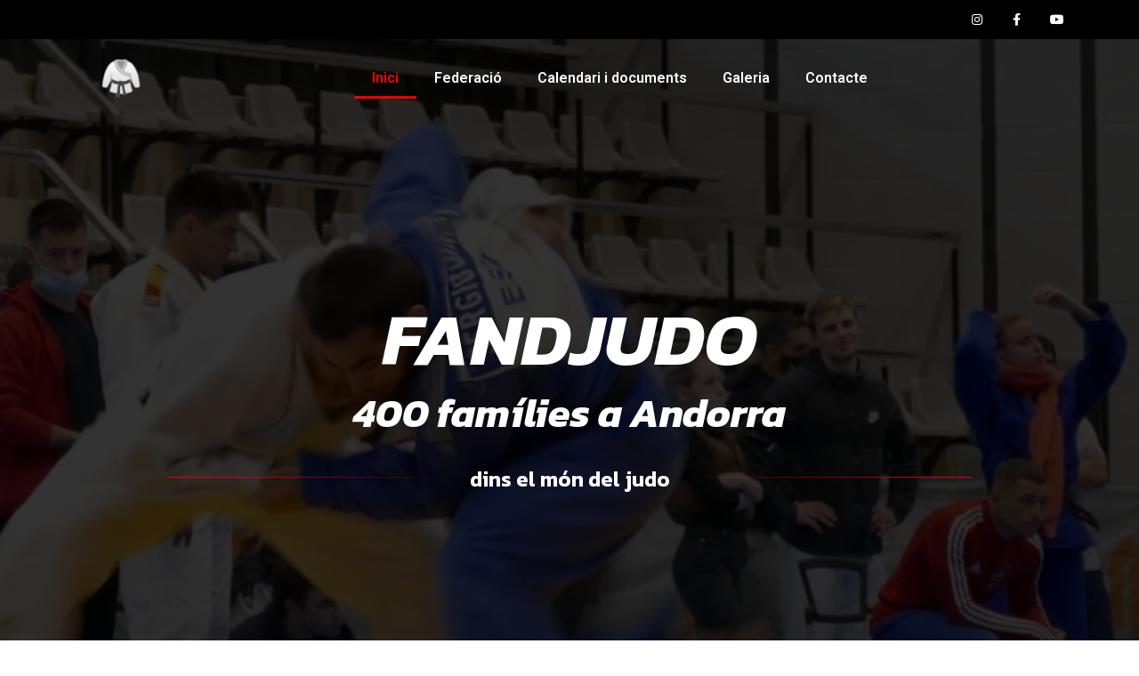

--- FILE ---
content_type: text/html; charset=UTF-8
request_url: https://fandjudo.ad/
body_size: 41339
content:
<!DOCTYPE html>
<html lang="ca">
<head>
	<meta charset="UTF-8">
	<meta name="viewport" content="width=device-width, initial-scale=1.0, viewport-fit=cover" />		<title>Federació Andorrana de Judo - Promovent el Judo a Andorra</title>
<script id="cookieyes" type="text/javascript" src="https://cdn-cookieyes.com/client_data/5c41887ed52cc506b2902d3b/script.js"></script><meta name="description" content="Descobreix la Federació Andorrana de Judo, una entitat que promou els valors i la pràctica del judo per a totes les edats a Andorra. Consulta la informació sobre classes, esdeveniments i competicions.">
<meta name="robots" content="index, follow, max-snippet:-1, max-image-preview:large, max-video-preview:-1">
<link rel="canonical" href="https://fandjudo.ad/">
<script id="website-schema" type="application/ld+json">{"@context":"https:\/\/schema.org","@type":"WebSite","name":"Federaci\u00f3 Andorrana de Judo - Promovent el Judo a Andorra","alternateName":"FANDJUDO - Judo a Andorra","description":"Descobreix la Federaci\u00f3 Andorrana de Judo, una entitat que promou els valors i la pr\u00e0ctica del judo per a totes les edats a Andorra. Consulta la informaci\u00f3 sobre classes, esdeveniments i competicions.","url":"https:\/\/fandjudo.ad"}</script>
<meta property="og:url" content="https://fandjudo.ad/">
<meta property="og:site_name" content="Federació Andorrana de Judo">
<meta property="og:locale" content="ca">
<meta property="og:type" content="website">
<meta property="og:title" content="Federació Andorrana de Judo - Promovent el Judo a Andorra">
<meta property="og:description" content="Descobreix la Federació Andorrana de Judo, una entitat que promou els valors i la pràctica del judo per a totes les edats a Andorra. Consulta la informació sobre classes, esdeveniments i competicions.">
<meta property="fb:pages" content="">
<meta property="fb:admins" content="">
<meta property="fb:app_id" content="">
<meta name="twitter:card" content="summary">
<meta name="twitter:title" content="Federació Andorrana de Judo - Promovent el Judo a Andorra">
<meta name="twitter:description" content="Descobreix la Federació Andorrana de Judo, una entitat que promou els valors i la pràctica del judo per a totes les edats a Andorra. Consulta la informació sobre classes, esdeveniments i competicions.">
<link rel='dns-prefetch' href='//www.googletagmanager.com' />
<link rel='dns-prefetch' href='//fonts.googleapis.com' />
<link rel="alternate" type="application/rss+xml" title="Federació Andorrana de Judo &raquo; Canal d&#039;informació" href="https://fandjudo.ad/feed/" />
<link rel="alternate" type="application/rss+xml" title="Federació Andorrana de Judo &raquo; Canal dels comentaris" href="https://fandjudo.ad/comments/feed/" />
<script type="application/ld+json">{"@context":"https:\/\/schema.org","@type":"Organization","name":"FANDJUDO","url":"https:\/\/fandjudo.ad","alternateName":"FANDJUDO - Judo a Andorra","description":"Federaci\u00f3 Andorrana de Judo","logo":"https:\/\/fandjudo.ad\/wp-content\/uploads\/2022\/08\/cropped-logo-4.png","sameAs":["https:\/\/www.facebook.com\/Fandjudo\/","https:\/\/www.instagram.com\/fandjudo\/","https:\/\/www.youtube.com\/@fandjudojudoandorra3915"]}</script>
		<script type="text/javascript">
window._wpemojiSettings = {"baseUrl":"https:\/\/s.w.org\/images\/core\/emoji\/14.0.0\/72x72\/","ext":".png","svgUrl":"https:\/\/s.w.org\/images\/core\/emoji\/14.0.0\/svg\/","svgExt":".svg","source":{"concatemoji":"https:\/\/fandjudo.ad\/wp-includes\/js\/wp-emoji-release.min.js?ver=6.2.2"}};
/*! This file is auto-generated */
!function(e,a,t){var n,r,o,i=a.createElement("canvas"),p=i.getContext&&i.getContext("2d");function s(e,t){p.clearRect(0,0,i.width,i.height),p.fillText(e,0,0);e=i.toDataURL();return p.clearRect(0,0,i.width,i.height),p.fillText(t,0,0),e===i.toDataURL()}function c(e){var t=a.createElement("script");t.src=e,t.defer=t.type="text/javascript",a.getElementsByTagName("head")[0].appendChild(t)}for(o=Array("flag","emoji"),t.supports={everything:!0,everythingExceptFlag:!0},r=0;r<o.length;r++)t.supports[o[r]]=function(e){if(p&&p.fillText)switch(p.textBaseline="top",p.font="600 32px Arial",e){case"flag":return s("\ud83c\udff3\ufe0f\u200d\u26a7\ufe0f","\ud83c\udff3\ufe0f\u200b\u26a7\ufe0f")?!1:!s("\ud83c\uddfa\ud83c\uddf3","\ud83c\uddfa\u200b\ud83c\uddf3")&&!s("\ud83c\udff4\udb40\udc67\udb40\udc62\udb40\udc65\udb40\udc6e\udb40\udc67\udb40\udc7f","\ud83c\udff4\u200b\udb40\udc67\u200b\udb40\udc62\u200b\udb40\udc65\u200b\udb40\udc6e\u200b\udb40\udc67\u200b\udb40\udc7f");case"emoji":return!s("\ud83e\udef1\ud83c\udffb\u200d\ud83e\udef2\ud83c\udfff","\ud83e\udef1\ud83c\udffb\u200b\ud83e\udef2\ud83c\udfff")}return!1}(o[r]),t.supports.everything=t.supports.everything&&t.supports[o[r]],"flag"!==o[r]&&(t.supports.everythingExceptFlag=t.supports.everythingExceptFlag&&t.supports[o[r]]);t.supports.everythingExceptFlag=t.supports.everythingExceptFlag&&!t.supports.flag,t.DOMReady=!1,t.readyCallback=function(){t.DOMReady=!0},t.supports.everything||(n=function(){t.readyCallback()},a.addEventListener?(a.addEventListener("DOMContentLoaded",n,!1),e.addEventListener("load",n,!1)):(e.attachEvent("onload",n),a.attachEvent("onreadystatechange",function(){"complete"===a.readyState&&t.readyCallback()})),(e=t.source||{}).concatemoji?c(e.concatemoji):e.wpemoji&&e.twemoji&&(c(e.twemoji),c(e.wpemoji)))}(window,document,window._wpemojiSettings);
</script>
<style type="text/css">
img.wp-smiley,
img.emoji {
	display: inline !important;
	border: none !important;
	box-shadow: none !important;
	height: 1em !important;
	width: 1em !important;
	margin: 0 0.07em !important;
	vertical-align: -0.1em !important;
	background: none !important;
	padding: 0 !important;
}
</style>
	<link rel='stylesheet' id='sbi_styles-css' href='https://fandjudo.ad/wp-content/plugins/instagram-feed/css/sbi-styles.min.css?ver=6.10.0' type='text/css' media='all' />
<link rel='stylesheet' id='blockly-blocks-style-css-css' href='https://fandjudo.ad/wp-content/plugins/blockly/build/style-index.css?ver=1.0.0' type='text/css' media='all' />
<link rel='stylesheet' id='classic-theme-styles-css' href='https://fandjudo.ad/wp-includes/css/classic-themes.min.css?ver=6.2.2' type='text/css' media='all' />
<style id='global-styles-inline-css' type='text/css'>
body{--wp--preset--color--black: #000000;--wp--preset--color--cyan-bluish-gray: #abb8c3;--wp--preset--color--white: #ffffff;--wp--preset--color--pale-pink: #f78da7;--wp--preset--color--vivid-red: #cf2e2e;--wp--preset--color--luminous-vivid-orange: #ff6900;--wp--preset--color--luminous-vivid-amber: #fcb900;--wp--preset--color--light-green-cyan: #7bdcb5;--wp--preset--color--vivid-green-cyan: #00d084;--wp--preset--color--pale-cyan-blue: #8ed1fc;--wp--preset--color--vivid-cyan-blue: #0693e3;--wp--preset--color--vivid-purple: #9b51e0;--wp--preset--gradient--vivid-cyan-blue-to-vivid-purple: linear-gradient(135deg,rgba(6,147,227,1) 0%,rgb(155,81,224) 100%);--wp--preset--gradient--light-green-cyan-to-vivid-green-cyan: linear-gradient(135deg,rgb(122,220,180) 0%,rgb(0,208,130) 100%);--wp--preset--gradient--luminous-vivid-amber-to-luminous-vivid-orange: linear-gradient(135deg,rgba(252,185,0,1) 0%,rgba(255,105,0,1) 100%);--wp--preset--gradient--luminous-vivid-orange-to-vivid-red: linear-gradient(135deg,rgba(255,105,0,1) 0%,rgb(207,46,46) 100%);--wp--preset--gradient--very-light-gray-to-cyan-bluish-gray: linear-gradient(135deg,rgb(238,238,238) 0%,rgb(169,184,195) 100%);--wp--preset--gradient--cool-to-warm-spectrum: linear-gradient(135deg,rgb(74,234,220) 0%,rgb(151,120,209) 20%,rgb(207,42,186) 40%,rgb(238,44,130) 60%,rgb(251,105,98) 80%,rgb(254,248,76) 100%);--wp--preset--gradient--blush-light-purple: linear-gradient(135deg,rgb(255,206,236) 0%,rgb(152,150,240) 100%);--wp--preset--gradient--blush-bordeaux: linear-gradient(135deg,rgb(254,205,165) 0%,rgb(254,45,45) 50%,rgb(107,0,62) 100%);--wp--preset--gradient--luminous-dusk: linear-gradient(135deg,rgb(255,203,112) 0%,rgb(199,81,192) 50%,rgb(65,88,208) 100%);--wp--preset--gradient--pale-ocean: linear-gradient(135deg,rgb(255,245,203) 0%,rgb(182,227,212) 50%,rgb(51,167,181) 100%);--wp--preset--gradient--electric-grass: linear-gradient(135deg,rgb(202,248,128) 0%,rgb(113,206,126) 100%);--wp--preset--gradient--midnight: linear-gradient(135deg,rgb(2,3,129) 0%,rgb(40,116,252) 100%);--wp--preset--duotone--dark-grayscale: url('#wp-duotone-dark-grayscale');--wp--preset--duotone--grayscale: url('#wp-duotone-grayscale');--wp--preset--duotone--purple-yellow: url('#wp-duotone-purple-yellow');--wp--preset--duotone--blue-red: url('#wp-duotone-blue-red');--wp--preset--duotone--midnight: url('#wp-duotone-midnight');--wp--preset--duotone--magenta-yellow: url('#wp-duotone-magenta-yellow');--wp--preset--duotone--purple-green: url('#wp-duotone-purple-green');--wp--preset--duotone--blue-orange: url('#wp-duotone-blue-orange');--wp--preset--font-size--small: 13px;--wp--preset--font-size--medium: 20px;--wp--preset--font-size--large: 36px;--wp--preset--font-size--x-large: 42px;--wp--preset--spacing--20: 0.44rem;--wp--preset--spacing--30: 0.67rem;--wp--preset--spacing--40: 1rem;--wp--preset--spacing--50: 1.5rem;--wp--preset--spacing--60: 2.25rem;--wp--preset--spacing--70: 3.38rem;--wp--preset--spacing--80: 5.06rem;--wp--preset--shadow--natural: 6px 6px 9px rgba(0, 0, 0, 0.2);--wp--preset--shadow--deep: 12px 12px 50px rgba(0, 0, 0, 0.4);--wp--preset--shadow--sharp: 6px 6px 0px rgba(0, 0, 0, 0.2);--wp--preset--shadow--outlined: 6px 6px 0px -3px rgba(255, 255, 255, 1), 6px 6px rgba(0, 0, 0, 1);--wp--preset--shadow--crisp: 6px 6px 0px rgba(0, 0, 0, 1);}:where(.is-layout-flex){gap: 0.5em;}body .is-layout-flow > .alignleft{float: left;margin-inline-start: 0;margin-inline-end: 2em;}body .is-layout-flow > .alignright{float: right;margin-inline-start: 2em;margin-inline-end: 0;}body .is-layout-flow > .aligncenter{margin-left: auto !important;margin-right: auto !important;}body .is-layout-constrained > .alignleft{float: left;margin-inline-start: 0;margin-inline-end: 2em;}body .is-layout-constrained > .alignright{float: right;margin-inline-start: 2em;margin-inline-end: 0;}body .is-layout-constrained > .aligncenter{margin-left: auto !important;margin-right: auto !important;}body .is-layout-constrained > :where(:not(.alignleft):not(.alignright):not(.alignfull)){max-width: var(--wp--style--global--content-size);margin-left: auto !important;margin-right: auto !important;}body .is-layout-constrained > .alignwide{max-width: var(--wp--style--global--wide-size);}body .is-layout-flex{display: flex;}body .is-layout-flex{flex-wrap: wrap;align-items: center;}body .is-layout-flex > *{margin: 0;}:where(.wp-block-columns.is-layout-flex){gap: 2em;}.has-black-color{color: var(--wp--preset--color--black) !important;}.has-cyan-bluish-gray-color{color: var(--wp--preset--color--cyan-bluish-gray) !important;}.has-white-color{color: var(--wp--preset--color--white) !important;}.has-pale-pink-color{color: var(--wp--preset--color--pale-pink) !important;}.has-vivid-red-color{color: var(--wp--preset--color--vivid-red) !important;}.has-luminous-vivid-orange-color{color: var(--wp--preset--color--luminous-vivid-orange) !important;}.has-luminous-vivid-amber-color{color: var(--wp--preset--color--luminous-vivid-amber) !important;}.has-light-green-cyan-color{color: var(--wp--preset--color--light-green-cyan) !important;}.has-vivid-green-cyan-color{color: var(--wp--preset--color--vivid-green-cyan) !important;}.has-pale-cyan-blue-color{color: var(--wp--preset--color--pale-cyan-blue) !important;}.has-vivid-cyan-blue-color{color: var(--wp--preset--color--vivid-cyan-blue) !important;}.has-vivid-purple-color{color: var(--wp--preset--color--vivid-purple) !important;}.has-black-background-color{background-color: var(--wp--preset--color--black) !important;}.has-cyan-bluish-gray-background-color{background-color: var(--wp--preset--color--cyan-bluish-gray) !important;}.has-white-background-color{background-color: var(--wp--preset--color--white) !important;}.has-pale-pink-background-color{background-color: var(--wp--preset--color--pale-pink) !important;}.has-vivid-red-background-color{background-color: var(--wp--preset--color--vivid-red) !important;}.has-luminous-vivid-orange-background-color{background-color: var(--wp--preset--color--luminous-vivid-orange) !important;}.has-luminous-vivid-amber-background-color{background-color: var(--wp--preset--color--luminous-vivid-amber) !important;}.has-light-green-cyan-background-color{background-color: var(--wp--preset--color--light-green-cyan) !important;}.has-vivid-green-cyan-background-color{background-color: var(--wp--preset--color--vivid-green-cyan) !important;}.has-pale-cyan-blue-background-color{background-color: var(--wp--preset--color--pale-cyan-blue) !important;}.has-vivid-cyan-blue-background-color{background-color: var(--wp--preset--color--vivid-cyan-blue) !important;}.has-vivid-purple-background-color{background-color: var(--wp--preset--color--vivid-purple) !important;}.has-black-border-color{border-color: var(--wp--preset--color--black) !important;}.has-cyan-bluish-gray-border-color{border-color: var(--wp--preset--color--cyan-bluish-gray) !important;}.has-white-border-color{border-color: var(--wp--preset--color--white) !important;}.has-pale-pink-border-color{border-color: var(--wp--preset--color--pale-pink) !important;}.has-vivid-red-border-color{border-color: var(--wp--preset--color--vivid-red) !important;}.has-luminous-vivid-orange-border-color{border-color: var(--wp--preset--color--luminous-vivid-orange) !important;}.has-luminous-vivid-amber-border-color{border-color: var(--wp--preset--color--luminous-vivid-amber) !important;}.has-light-green-cyan-border-color{border-color: var(--wp--preset--color--light-green-cyan) !important;}.has-vivid-green-cyan-border-color{border-color: var(--wp--preset--color--vivid-green-cyan) !important;}.has-pale-cyan-blue-border-color{border-color: var(--wp--preset--color--pale-cyan-blue) !important;}.has-vivid-cyan-blue-border-color{border-color: var(--wp--preset--color--vivid-cyan-blue) !important;}.has-vivid-purple-border-color{border-color: var(--wp--preset--color--vivid-purple) !important;}.has-vivid-cyan-blue-to-vivid-purple-gradient-background{background: var(--wp--preset--gradient--vivid-cyan-blue-to-vivid-purple) !important;}.has-light-green-cyan-to-vivid-green-cyan-gradient-background{background: var(--wp--preset--gradient--light-green-cyan-to-vivid-green-cyan) !important;}.has-luminous-vivid-amber-to-luminous-vivid-orange-gradient-background{background: var(--wp--preset--gradient--luminous-vivid-amber-to-luminous-vivid-orange) !important;}.has-luminous-vivid-orange-to-vivid-red-gradient-background{background: var(--wp--preset--gradient--luminous-vivid-orange-to-vivid-red) !important;}.has-very-light-gray-to-cyan-bluish-gray-gradient-background{background: var(--wp--preset--gradient--very-light-gray-to-cyan-bluish-gray) !important;}.has-cool-to-warm-spectrum-gradient-background{background: var(--wp--preset--gradient--cool-to-warm-spectrum) !important;}.has-blush-light-purple-gradient-background{background: var(--wp--preset--gradient--blush-light-purple) !important;}.has-blush-bordeaux-gradient-background{background: var(--wp--preset--gradient--blush-bordeaux) !important;}.has-luminous-dusk-gradient-background{background: var(--wp--preset--gradient--luminous-dusk) !important;}.has-pale-ocean-gradient-background{background: var(--wp--preset--gradient--pale-ocean) !important;}.has-electric-grass-gradient-background{background: var(--wp--preset--gradient--electric-grass) !important;}.has-midnight-gradient-background{background: var(--wp--preset--gradient--midnight) !important;}.has-small-font-size{font-size: var(--wp--preset--font-size--small) !important;}.has-medium-font-size{font-size: var(--wp--preset--font-size--medium) !important;}.has-large-font-size{font-size: var(--wp--preset--font-size--large) !important;}.has-x-large-font-size{font-size: var(--wp--preset--font-size--x-large) !important;}
.wp-block-navigation a:where(:not(.wp-element-button)){color: inherit;}
:where(.wp-block-columns.is-layout-flex){gap: 2em;}
.wp-block-pullquote{font-size: 1.5em;line-height: 1.6;}
</style>
<link rel='stylesheet' id='bmr-css-file-css' href='https://fandjudo.ad/wp-content/plugins/calculate-bmr/public/css/calculate-bmr-public.css?ver=1.5' type='text/css' media='all' />
<link rel='stylesheet' id='bmi-css-file-css' href='https://fandjudo.ad/wp-content/plugins/calculate-bmr/public/css/calculate-bmi-public.css?ver=1.5' type='text/css' media='all' />
<link rel='stylesheet' id='contact-form-7-css' href='https://fandjudo.ad/wp-content/plugins/contact-form-7/includes/css/styles.css?ver=5.8.7' type='text/css' media='all' />
<link rel='stylesheet' id='flaticon-css' href='https://fandjudo.ad/wp-content/plugins/sword-core/assets/css/flaticon.css?ver=2.0.0' type='text/css' media='all' />
<link rel='stylesheet' id='nice-select-css' href='https://fandjudo.ad/wp-content/plugins/sword-core/assets/css/nice-select.css?ver=2.0.0' type='text/css' media='all' />
<link rel='stylesheet' id='slick-css' href='https://fandjudo.ad/wp-content/plugins/sword-core/assets/css/slick.css?ver=2.0.0' type='text/css' media='all' />
<link rel='stylesheet' id='sipermin-css' href='https://fandjudo.ad/wp-content/plugins/sword-core/assets/css/swiper.min.css?ver=2.0.0' type='text/css' media='all' />
<link rel='stylesheet' id='fontawesome-css' href='https://fandjudo.ad/wp-content/plugins/sword-core/assets/css/font-awesome.min.css?ver=5.12.0' type='text/css' media='all' />
<link rel='stylesheet' id='sword-core-main-style-css' href='https://fandjudo.ad/wp-content/plugins/sword-core/assets/css/main-style.css?ver=2.0.0' type='text/css' media='all' />
<link rel='stylesheet' id='sword-google-fonts-css' href='//fonts.googleapis.com/css?family=Roboto%3A400%7CRoboto%3A500%7CRoboto%3A700%7CKanit%3A400%7CKanit%3A500%7CKanit%3A600%7CKanit%3A700%7CKanit%3A800' type='text/css' media='all' />
<link rel='stylesheet' id='animate-css' href='https://fandjudo.ad/wp-content/themes/sword/assets/css/animate.css?ver=1769073017' type='text/css' media='all' />
<link rel='stylesheet' id='bootstrap-css' href='https://fandjudo.ad/wp-content/themes/sword/assets/css/bootstrap.min.css?ver=1769073017' type='text/css' media='all' />
<link rel='stylesheet' id='font-awesome-css' href='https://fandjudo.ad/wp-content/plugins/elementor/assets/lib/font-awesome/css/font-awesome.min.css?ver=4.7.0' type='text/css' media='all' />
<link rel='stylesheet' id='magnific-popup-css' href='https://fandjudo.ad/wp-content/plugins/happy-elementor-addons/assets/vendor/magnific-popup/magnific-popup.css?ver=3.20.4' type='text/css' media='all' />
<link rel='stylesheet' id='sword-main-style-css' href='https://fandjudo.ad/wp-content/themes/sword/assets/css/main-style.css?ver=1769073017' type='text/css' media='all' />
<link rel='stylesheet' id='sword-bmi-css' href='https://fandjudo.ad/wp-content/themes/sword/assets/css/bmi.css?ver=1769073017' type='text/css' media='all' />
<link rel='stylesheet' id='sword-responsive-css' href='https://fandjudo.ad/wp-content/themes/sword/assets/css/responsive.css?ver=1769073017' type='text/css' media='all' />
<link rel='stylesheet' id='sword-style-css' href='https://fandjudo.ad/wp-content/themes/sword/style.css?ver=6.2.2' type='text/css' media='all' />
<style id='sword-style-inline-css' type='text/css'>
 .page-content-wrap-558{padding-top:120px;padding-bottom:120px;background-color:#ffffff;}.page-content-inner-558{background-color:#ffffff;}.page-content-inner-558 .entry-content{color:#5f5f5f;}
html,body{font-family:Roboto,sans-serif;}p,body{font-size:16px;font-weight:normal;}:root{--body-font:Roboto,sans-serif;}h1,h2,h3,h4,h5,h6{font-family:Kanit,sans-serif;font-weight:normal;}:root{--heading-font:Kanit,sans-serif;}:root{--main-color-one:#e80000;--secondary-color:#000000;--heading-color:#000000;--paragraph-color:#2e2e2e;}.preloader-inner{}.breadcrumb-wrap{background-image:url(https://themeim.com/wp/sword/wp-content/uploads/2022/04/bg-12-min.png);background-position:center bottom;background-repeat:no-repeat;background-size:cover;background-attachment:scroll;}.breadcrumb-wrap:before{background-color:rgba(232,0,0,0.6);}.footer-style .footer-wrap .footer-top{padding-top:100px;padding-bottom:65px;}.footer-style-01 .footer-wrap.bg-image{background-image:url();background-position:center center;background-repeat:no-repeat;background-size:cover;background-attachment:scroll;}.footer-style-01 .footer-wrap{padding-top:100px;}.footer-style-01 .footer-wrap .footer-top{}.footer-style-02 .footer-wrap{background-image:url(https://themeim.com/wp/sword/wp-content/uploads/2022/04/bg-4-min.png);background-position:center bottom;background-repeat:no-repeat;background-size:cover;background-attachment:scroll;}.footer-style-02 .footer-wrap{padding-top:100px;}.footer-style-02 .footer-wrap .footer-widget-content{padding-bottom:65px;}.cta-content-wrap{background-image:url(https://themeim.com/wp/sword/wp-content/uploads/2022/06/cta-bg-1.png);background-position:center center;background-repeat:no-repeat;background-size:cover;background-attachment:scroll;}.footer-wrap .copyright-wrap{padding-top:20px;padding-bottom:20px;}.footer-style-01 .footer-wrap .copyright-wrap{padding-top:60px;padding-bottom:60px;}.footer-style-02 .footer-wrap .copyright-wrap{padding-top:20px;padding-bottom:20px;}.navbar.navbar-area.navbar-expand-lg.navigation-style-01.navbar-default .custom-container .navbar-collapse .navbar-nav li a,.navbar.navbar-area.navbar-expand-lg.navigation-style-01.navbar-default .custom-container .navbar-collapse .navbar-nav li.menu-item-has-children:before{color:#fff;}.navbar.navbar-area.navbar-expand-lg.navigation-style-01.navbar-default .custom-container .navbar-collapse .navbar-nav li a:hover,.navbar.navbar-area.navbar-expand-lg.navigation-style-01.navbar-default .custom-container .navbar-collapse .navbar-nav li:hover a,.navbar.navbar-area.navbar-expand-lg.navigation-style-01.navbar-default .custom-container .navbar-collapse .navbar-nav li:hover.menu-item-has-children:before{color:#e80000;}.navbar.navbar-area.navbar-expand-lg.navigation-style-01.navbar-default,.navbar.navbar-area.navbar-expand-lg.navigation-style-01.navbar-default .custom-container{background-color:#000000;}.navbar.navbar-area.navbar-expand-lg.navigation-style-01.navbar-default .custom-container .navbar-collapse .navbar-nav li.menu-item-has-children .sub-menu li a{background-color:#000000;color:#ffffff;}.navbar.navbar-area.navbar-expand-lg.navigation-style-01.navbar-default .custom-container .navbar-collapse .navbar-nav li.menu-item-has-children .sub-menu li:hover a{background-color:#ffffff;color:#000000;}.navbar-area.navbar-default .custom-container .navbar-collapse .navbar-nav li a:hover,.navbar-area.navbar-default .custom-container .navbar-collapse .navbar-nav li:hover a,.navbar-area.navbar-default .custom-container .navbar-collapse .navbar-nav li:hover.menu-item-has-children:before{color:#e80000;}.navbar-area.navbar-default .custom-container .navbar-collapse .navbar-nav li.menu-item-has-children .sub-menu{border-bottom-color:#000000;}.header-links li .sub-title{color:#fff;}.header-links li .title{color:#fff;}.header-bottom-area .navbar-collapse .main-menu li a{color:#000000;}.header-bottom-area .navbar-collapse .main-menu li.menu_has_children a:hover{color:#ffffff;}.header-section{background-color:transparent;}.header-bottom-area .navbar-collapse .main-menu li .sub-menu{background-color:#000000;}.header-bottom-area .navbar-collapse .main-menu li .sub-menu li a{color:#ffffff;}.header-bottom-area .navbar-collapse .main-menu li .sub-menu li:hover a{color:#fff;}.header-bottom-area .navbar-collapse .main-menu li .sub-menu li:hover{background-color:#e80000;}.page-wrapper .navbar-collapse .main-menu li a:hover{color:#ffffff;}.header-action a{background-color:#ffffff;color:#000000;}.header-action a:hover{color:#fff;background-color:transparent;}.header-section-two .navbar-collapse .main-menu li a{color:#ffffff;}.header-section-two .home-three .header-bottom-area .navbar-collapse .main-menu li a:hover{color:#e80000;}.header-section.header-section-two{background-color:transparent;}.header-section-two .navbar-collapse .main-menu li .sub-menu{background-color:#ffffff;}.header-section-two .navbar-collapse .main-menu li .sub-menu li a{color:#000000;}.header-section-two .header-bottom-area .navbar-collapse .main-menu li .sub-menu li:hover{background-color:#e80000;}.header-section-two .navbar-collapse .main-menu li .sub-menu li:hover a{color:#fff;}.header-section-two .header-bottom-area .navbar-collapse .main-menu li a:hover{color:#e80000;}.header-section-two.home-three .navbar-collapse .main-menu li a{color:#000000;}.header-section-two.home-three .header-bottom-area .navbar-collapse .main-menu li a:hover{color:#000000;}.header-section.header-section-two{background-color:transparent;}.header-section-two.home-three .navbar-collapse .main-menu li .sub-menu{background-color:#fff;}.header-section-two.home-three .navbar-collapse .main-menu li .sub-menu li a{color:#19232d;}.header-section-two.home-three .header-bottom-area .navbar-collapse .main-menu li .sub-menu li:hover{background-color:#fff;}.header-section-two.home-three .navbar-collapse .main-menu li .sub-menu li:hover a{color:#19232d;}.header-section-two.home-three .header-bottom-area .navbar-collapse .main-menu li a:hover{color:#000000;}.widget .widget-headline.style-01,.widget_rss ul li a.rsswidget{color:#000000;}.widget .widget-headline:after{background-color:#e80000;}.widget ul li a,.widget ul li,.widget p,.widget .table td,.widget .table th,.widget caption,.widget .wp-calendar-nav-prev a,.widget_tag_cloud .tagcloud a,.calendar_wrap table td,.calendar_wrap table tr,.widget_categories ul li a:before{color:#2e2e2e;}.footer-style .footer-wrap{background-color:#000000;}.footer-style .footer-wrap .footer-top{border-bottom-color:rgba(114,108,148,0.2);}.widget.footer-widget p,.widget.footer-widget.widget_calendar caption,.widget.footer-widget.widget_calendar th,.widget.footer-widget.widget_calendar td,.footer-widget.widget p,.footer-widget.widget a,.footer-widget.widget,.widget.footer-widget ul li a,.widget.footer-widget ul li,.widget_tag_cloud.footer-widget .tagcloud a{color:#fff;}.footer-widget.widget a:hover,.widget.footer-widget ul li a:hover,.widget_tag_cloud.footer-widget .tagcloud a:hover{color:#e80000;}.widget.footer-widget .widget-headline,.widget.footer-widget .widget-headline a,footer-widget.widget_rss ul li a.rsswidget,.footer-widget.widget .theme-recent-post-wrap li.theme-recent-post-item .content .title>a{color:#fff;}.footer-widget.widget_tag_cloud .tagcloud a:hover{color:#fff;background-color:#000000;border-color:#000000;}.footer-style .footer-wrap .copyright-wrap{background-color:#000000;}.footer-style .copyright-wrap .copyright-content{color:#fff;}.footer-section{background-color:#000000;}.copyright-area{border-top-color:rgba(255,255,255,0.2);}.footer-list li{color:rgba(255,255,255,0.8);}.footer-list li:hover{color:#E80000;}.footer-style-01 .copyright-menu li{}.footer-social li a{color:#8A8A8A;background-color:transparent;}.footer-social li a:hover{color:#fff;background-color:#E80000;}.copyright-area p{color:#8a8a8a;}.footer-style-02{background-color:#000000;}.footer-style-02 .call-to-action-inner .title{}.footer-style-02 .btn-wrap .boxed-btn{}footer-style-02 .btn-wrap .boxed-btn:hover{}.footer-style-02 .footer-wrap{border-bottom-color:rgba(255,255,255,0.2);}.footer-style-02 .widget.footer-widget p,.footer-style-02 .widget.footer-widget.widget_calendar caption,.footer-style-02 .widget.footer-widget.widget_calendar th,.footer-style-02 .widget.footer-widget.widget_calendar td,.footer-style-02 .footer-widget.widget p,.footer-style-02 .footer-widget.widget a,.footer-style-02 .footer-widget.widget,.footer-style-02 .widget.footer-widget ul li a,.footer-style-02 .widget.footer-widget ul li,.footer-style-02 .widget_tag_cloud.footer-widget .tagcloud a{color:#ffffff;}.footer-style-02 .footer-widget.widget a:hover,.footer-style-02 .widget.footer-widget ul li a:hover,.footer-style-02 .widget_tag_cloud.footer-widget .tagcloud a:hover{color:#E80000;}.footer-style-02 .widget.footer-widget .widget-headline,.footer-style-02 .widget.footer-widget .widget-headline a,.footer-style-02 .footer-widget.widget_rss ul li a.rsswidget,.footer-style-02 .footer-widget.widget .theme-recent-post-wrap li.theme-recent-post-item .content .title>a{color:#ffffff;}.footer-style-02 .footer-widget.widget_tag_cloud .tagcloud a:hover{color:#fff;background-color:transparent;border-color:#fff;}.footer-style-02 .copyright-wrap-inner{background-color:transparent;color:#8a8a8a;}.footer-section.home-three{background-color:#000;}.home-three .copyright-area{border-top-color:rgba(255,255,255,0.2);}.footer-section-two.home-three .widget.footer-widget p,.footer-section-two.home-three .footer-widget.widget p,.footer-section-two.home-three .widget.footer-widget ul li{color:#fff;}.footer-section-two.home-three .widget.footer-widget p:hover,.footer-section-two.home-three .footer-widget.widget p:hover,.footer-section-two.home-three .widget.footer-widget ul li:hover{color:#E80000;}.footer-section-two.home-three .footer-widget .title{color:#fff;}.home-three .copyright-area p{color:#8A8A8A;}.error_page_content_area{background-color:#ffffff;padding-top:120px;padding-bottom:120px;}.blog-page-content-area{background-color:#fff;padding-top:120px;padding-bottom:120px;}.blog-content-page{background-color:#fff;padding-top:120px;padding-bottom:120px;}.archive-page-content-area{background-color:#fff;padding-top:120px;padding-bottom:120px;}.search-page-content-area{background-color:#fff;padding-top:120px;padding-bottom:120px;}.service-details-page{}.woocommerce-page-content-area{background-color:#fff;padding-top:120px;padding-bottom:60px;}.woocommerce-single-product-page-content-area{background-color:#fff;padding-top:120px;padding-bottom:100px;}
</style>
<link rel='stylesheet' id='elementor-icons-css' href='https://fandjudo.ad/wp-content/plugins/elementor/assets/lib/eicons/css/elementor-icons.min.css?ver=5.30.0' type='text/css' media='all' />
<link rel='stylesheet' id='elementor-frontend-css' href='https://fandjudo.ad/wp-content/plugins/elementor/assets/css/frontend-lite.min.css?ver=3.23.4' type='text/css' media='all' />
<style id='elementor-frontend-inline-css' type='text/css'>
@-webkit-keyframes ha_fadeIn{0%{opacity:0}to{opacity:1}}@keyframes ha_fadeIn{0%{opacity:0}to{opacity:1}}@-webkit-keyframes ha_zoomIn{0%{opacity:0;-webkit-transform:scale3d(.3,.3,.3);transform:scale3d(.3,.3,.3)}50%{opacity:1}}@keyframes ha_zoomIn{0%{opacity:0;-webkit-transform:scale3d(.3,.3,.3);transform:scale3d(.3,.3,.3)}50%{opacity:1}}@-webkit-keyframes ha_rollIn{0%{opacity:0;-webkit-transform:translate3d(-100%,0,0) rotate3d(0,0,1,-120deg);transform:translate3d(-100%,0,0) rotate3d(0,0,1,-120deg)}to{opacity:1}}@keyframes ha_rollIn{0%{opacity:0;-webkit-transform:translate3d(-100%,0,0) rotate3d(0,0,1,-120deg);transform:translate3d(-100%,0,0) rotate3d(0,0,1,-120deg)}to{opacity:1}}@-webkit-keyframes ha_bounce{0%,20%,53%,to{-webkit-animation-timing-function:cubic-bezier(.215,.61,.355,1);animation-timing-function:cubic-bezier(.215,.61,.355,1)}40%,43%{-webkit-transform:translate3d(0,-30px,0) scaleY(1.1);transform:translate3d(0,-30px,0) scaleY(1.1);-webkit-animation-timing-function:cubic-bezier(.755,.05,.855,.06);animation-timing-function:cubic-bezier(.755,.05,.855,.06)}70%{-webkit-transform:translate3d(0,-15px,0) scaleY(1.05);transform:translate3d(0,-15px,0) scaleY(1.05);-webkit-animation-timing-function:cubic-bezier(.755,.05,.855,.06);animation-timing-function:cubic-bezier(.755,.05,.855,.06)}80%{-webkit-transition-timing-function:cubic-bezier(.215,.61,.355,1);transition-timing-function:cubic-bezier(.215,.61,.355,1);-webkit-transform:translate3d(0,0,0) scaleY(.95);transform:translate3d(0,0,0) scaleY(.95)}90%{-webkit-transform:translate3d(0,-4px,0) scaleY(1.02);transform:translate3d(0,-4px,0) scaleY(1.02)}}@keyframes ha_bounce{0%,20%,53%,to{-webkit-animation-timing-function:cubic-bezier(.215,.61,.355,1);animation-timing-function:cubic-bezier(.215,.61,.355,1)}40%,43%{-webkit-transform:translate3d(0,-30px,0) scaleY(1.1);transform:translate3d(0,-30px,0) scaleY(1.1);-webkit-animation-timing-function:cubic-bezier(.755,.05,.855,.06);animation-timing-function:cubic-bezier(.755,.05,.855,.06)}70%{-webkit-transform:translate3d(0,-15px,0) scaleY(1.05);transform:translate3d(0,-15px,0) scaleY(1.05);-webkit-animation-timing-function:cubic-bezier(.755,.05,.855,.06);animation-timing-function:cubic-bezier(.755,.05,.855,.06)}80%{-webkit-transition-timing-function:cubic-bezier(.215,.61,.355,1);transition-timing-function:cubic-bezier(.215,.61,.355,1);-webkit-transform:translate3d(0,0,0) scaleY(.95);transform:translate3d(0,0,0) scaleY(.95)}90%{-webkit-transform:translate3d(0,-4px,0) scaleY(1.02);transform:translate3d(0,-4px,0) scaleY(1.02)}}@-webkit-keyframes ha_bounceIn{0%,20%,40%,60%,80%,to{-webkit-animation-timing-function:cubic-bezier(.215,.61,.355,1);animation-timing-function:cubic-bezier(.215,.61,.355,1)}0%{opacity:0;-webkit-transform:scale3d(.3,.3,.3);transform:scale3d(.3,.3,.3)}20%{-webkit-transform:scale3d(1.1,1.1,1.1);transform:scale3d(1.1,1.1,1.1)}40%{-webkit-transform:scale3d(.9,.9,.9);transform:scale3d(.9,.9,.9)}60%{opacity:1;-webkit-transform:scale3d(1.03,1.03,1.03);transform:scale3d(1.03,1.03,1.03)}80%{-webkit-transform:scale3d(.97,.97,.97);transform:scale3d(.97,.97,.97)}to{opacity:1}}@keyframes ha_bounceIn{0%,20%,40%,60%,80%,to{-webkit-animation-timing-function:cubic-bezier(.215,.61,.355,1);animation-timing-function:cubic-bezier(.215,.61,.355,1)}0%{opacity:0;-webkit-transform:scale3d(.3,.3,.3);transform:scale3d(.3,.3,.3)}20%{-webkit-transform:scale3d(1.1,1.1,1.1);transform:scale3d(1.1,1.1,1.1)}40%{-webkit-transform:scale3d(.9,.9,.9);transform:scale3d(.9,.9,.9)}60%{opacity:1;-webkit-transform:scale3d(1.03,1.03,1.03);transform:scale3d(1.03,1.03,1.03)}80%{-webkit-transform:scale3d(.97,.97,.97);transform:scale3d(.97,.97,.97)}to{opacity:1}}@-webkit-keyframes ha_flipInX{0%{opacity:0;-webkit-transform:perspective(400px) rotate3d(1,0,0,90deg);transform:perspective(400px) rotate3d(1,0,0,90deg);-webkit-animation-timing-function:ease-in;animation-timing-function:ease-in}40%{-webkit-transform:perspective(400px) rotate3d(1,0,0,-20deg);transform:perspective(400px) rotate3d(1,0,0,-20deg);-webkit-animation-timing-function:ease-in;animation-timing-function:ease-in}60%{opacity:1;-webkit-transform:perspective(400px) rotate3d(1,0,0,10deg);transform:perspective(400px) rotate3d(1,0,0,10deg)}80%{-webkit-transform:perspective(400px) rotate3d(1,0,0,-5deg);transform:perspective(400px) rotate3d(1,0,0,-5deg)}}@keyframes ha_flipInX{0%{opacity:0;-webkit-transform:perspective(400px) rotate3d(1,0,0,90deg);transform:perspective(400px) rotate3d(1,0,0,90deg);-webkit-animation-timing-function:ease-in;animation-timing-function:ease-in}40%{-webkit-transform:perspective(400px) rotate3d(1,0,0,-20deg);transform:perspective(400px) rotate3d(1,0,0,-20deg);-webkit-animation-timing-function:ease-in;animation-timing-function:ease-in}60%{opacity:1;-webkit-transform:perspective(400px) rotate3d(1,0,0,10deg);transform:perspective(400px) rotate3d(1,0,0,10deg)}80%{-webkit-transform:perspective(400px) rotate3d(1,0,0,-5deg);transform:perspective(400px) rotate3d(1,0,0,-5deg)}}@-webkit-keyframes ha_flipInY{0%{opacity:0;-webkit-transform:perspective(400px) rotate3d(0,1,0,90deg);transform:perspective(400px) rotate3d(0,1,0,90deg);-webkit-animation-timing-function:ease-in;animation-timing-function:ease-in}40%{-webkit-transform:perspective(400px) rotate3d(0,1,0,-20deg);transform:perspective(400px) rotate3d(0,1,0,-20deg);-webkit-animation-timing-function:ease-in;animation-timing-function:ease-in}60%{opacity:1;-webkit-transform:perspective(400px) rotate3d(0,1,0,10deg);transform:perspective(400px) rotate3d(0,1,0,10deg)}80%{-webkit-transform:perspective(400px) rotate3d(0,1,0,-5deg);transform:perspective(400px) rotate3d(0,1,0,-5deg)}}@keyframes ha_flipInY{0%{opacity:0;-webkit-transform:perspective(400px) rotate3d(0,1,0,90deg);transform:perspective(400px) rotate3d(0,1,0,90deg);-webkit-animation-timing-function:ease-in;animation-timing-function:ease-in}40%{-webkit-transform:perspective(400px) rotate3d(0,1,0,-20deg);transform:perspective(400px) rotate3d(0,1,0,-20deg);-webkit-animation-timing-function:ease-in;animation-timing-function:ease-in}60%{opacity:1;-webkit-transform:perspective(400px) rotate3d(0,1,0,10deg);transform:perspective(400px) rotate3d(0,1,0,10deg)}80%{-webkit-transform:perspective(400px) rotate3d(0,1,0,-5deg);transform:perspective(400px) rotate3d(0,1,0,-5deg)}}@-webkit-keyframes ha_swing{20%{-webkit-transform:rotate3d(0,0,1,15deg);transform:rotate3d(0,0,1,15deg)}40%{-webkit-transform:rotate3d(0,0,1,-10deg);transform:rotate3d(0,0,1,-10deg)}60%{-webkit-transform:rotate3d(0,0,1,5deg);transform:rotate3d(0,0,1,5deg)}80%{-webkit-transform:rotate3d(0,0,1,-5deg);transform:rotate3d(0,0,1,-5deg)}}@keyframes ha_swing{20%{-webkit-transform:rotate3d(0,0,1,15deg);transform:rotate3d(0,0,1,15deg)}40%{-webkit-transform:rotate3d(0,0,1,-10deg);transform:rotate3d(0,0,1,-10deg)}60%{-webkit-transform:rotate3d(0,0,1,5deg);transform:rotate3d(0,0,1,5deg)}80%{-webkit-transform:rotate3d(0,0,1,-5deg);transform:rotate3d(0,0,1,-5deg)}}@-webkit-keyframes ha_slideInDown{0%{visibility:visible;-webkit-transform:translate3d(0,-100%,0);transform:translate3d(0,-100%,0)}}@keyframes ha_slideInDown{0%{visibility:visible;-webkit-transform:translate3d(0,-100%,0);transform:translate3d(0,-100%,0)}}@-webkit-keyframes ha_slideInUp{0%{visibility:visible;-webkit-transform:translate3d(0,100%,0);transform:translate3d(0,100%,0)}}@keyframes ha_slideInUp{0%{visibility:visible;-webkit-transform:translate3d(0,100%,0);transform:translate3d(0,100%,0)}}@-webkit-keyframes ha_slideInLeft{0%{visibility:visible;-webkit-transform:translate3d(-100%,0,0);transform:translate3d(-100%,0,0)}}@keyframes ha_slideInLeft{0%{visibility:visible;-webkit-transform:translate3d(-100%,0,0);transform:translate3d(-100%,0,0)}}@-webkit-keyframes ha_slideInRight{0%{visibility:visible;-webkit-transform:translate3d(100%,0,0);transform:translate3d(100%,0,0)}}@keyframes ha_slideInRight{0%{visibility:visible;-webkit-transform:translate3d(100%,0,0);transform:translate3d(100%,0,0)}}.ha_fadeIn{-webkit-animation-name:ha_fadeIn;animation-name:ha_fadeIn}.ha_zoomIn{-webkit-animation-name:ha_zoomIn;animation-name:ha_zoomIn}.ha_rollIn{-webkit-animation-name:ha_rollIn;animation-name:ha_rollIn}.ha_bounce{-webkit-transform-origin:center bottom;-ms-transform-origin:center bottom;transform-origin:center bottom;-webkit-animation-name:ha_bounce;animation-name:ha_bounce}.ha_bounceIn{-webkit-animation-name:ha_bounceIn;animation-name:ha_bounceIn;-webkit-animation-duration:.75s;-webkit-animation-duration:calc(var(--animate-duration)*.75);animation-duration:.75s;animation-duration:calc(var(--animate-duration)*.75)}.ha_flipInX,.ha_flipInY{-webkit-animation-name:ha_flipInX;animation-name:ha_flipInX;-webkit-backface-visibility:visible!important;backface-visibility:visible!important}.ha_flipInY{-webkit-animation-name:ha_flipInY;animation-name:ha_flipInY}.ha_swing{-webkit-transform-origin:top center;-ms-transform-origin:top center;transform-origin:top center;-webkit-animation-name:ha_swing;animation-name:ha_swing}.ha_slideInDown{-webkit-animation-name:ha_slideInDown;animation-name:ha_slideInDown}.ha_slideInUp{-webkit-animation-name:ha_slideInUp;animation-name:ha_slideInUp}.ha_slideInLeft{-webkit-animation-name:ha_slideInLeft;animation-name:ha_slideInLeft}.ha_slideInRight{-webkit-animation-name:ha_slideInRight;animation-name:ha_slideInRight}.ha-css-transform-yes{-webkit-transition-duration:var(--ha-tfx-transition-duration, .2s);transition-duration:var(--ha-tfx-transition-duration, .2s);-webkit-transition-property:-webkit-transform;transition-property:transform;transition-property:transform,-webkit-transform;-webkit-transform:translate(var(--ha-tfx-translate-x, 0),var(--ha-tfx-translate-y, 0)) scale(var(--ha-tfx-scale-x, 1),var(--ha-tfx-scale-y, 1)) skew(var(--ha-tfx-skew-x, 0),var(--ha-tfx-skew-y, 0)) rotateX(var(--ha-tfx-rotate-x, 0)) rotateY(var(--ha-tfx-rotate-y, 0)) rotateZ(var(--ha-tfx-rotate-z, 0));transform:translate(var(--ha-tfx-translate-x, 0),var(--ha-tfx-translate-y, 0)) scale(var(--ha-tfx-scale-x, 1),var(--ha-tfx-scale-y, 1)) skew(var(--ha-tfx-skew-x, 0),var(--ha-tfx-skew-y, 0)) rotateX(var(--ha-tfx-rotate-x, 0)) rotateY(var(--ha-tfx-rotate-y, 0)) rotateZ(var(--ha-tfx-rotate-z, 0))}.ha-css-transform-yes:hover{-webkit-transform:translate(var(--ha-tfx-translate-x-hover, var(--ha-tfx-translate-x, 0)),var(--ha-tfx-translate-y-hover, var(--ha-tfx-translate-y, 0))) scale(var(--ha-tfx-scale-x-hover, var(--ha-tfx-scale-x, 1)),var(--ha-tfx-scale-y-hover, var(--ha-tfx-scale-y, 1))) skew(var(--ha-tfx-skew-x-hover, var(--ha-tfx-skew-x, 0)),var(--ha-tfx-skew-y-hover, var(--ha-tfx-skew-y, 0))) rotateX(var(--ha-tfx-rotate-x-hover, var(--ha-tfx-rotate-x, 0))) rotateY(var(--ha-tfx-rotate-y-hover, var(--ha-tfx-rotate-y, 0))) rotateZ(var(--ha-tfx-rotate-z-hover, var(--ha-tfx-rotate-z, 0)));transform:translate(var(--ha-tfx-translate-x-hover, var(--ha-tfx-translate-x, 0)),var(--ha-tfx-translate-y-hover, var(--ha-tfx-translate-y, 0))) scale(var(--ha-tfx-scale-x-hover, var(--ha-tfx-scale-x, 1)),var(--ha-tfx-scale-y-hover, var(--ha-tfx-scale-y, 1))) skew(var(--ha-tfx-skew-x-hover, var(--ha-tfx-skew-x, 0)),var(--ha-tfx-skew-y-hover, var(--ha-tfx-skew-y, 0))) rotateX(var(--ha-tfx-rotate-x-hover, var(--ha-tfx-rotate-x, 0))) rotateY(var(--ha-tfx-rotate-y-hover, var(--ha-tfx-rotate-y, 0))) rotateZ(var(--ha-tfx-rotate-z-hover, var(--ha-tfx-rotate-z, 0)))}.happy-addon>.elementor-widget-container{word-wrap:break-word;overflow-wrap:break-word}.happy-addon>.elementor-widget-container,.happy-addon>.elementor-widget-container *{-webkit-box-sizing:border-box;box-sizing:border-box}.happy-addon:not(:has(.elementor-widget-container)),.happy-addon:not(:has(.elementor-widget-container)) *{-webkit-box-sizing:border-box;box-sizing:border-box;word-wrap:break-word;overflow-wrap:break-word}.happy-addon p:empty{display:none}.happy-addon .elementor-inline-editing{min-height:auto!important}.happy-addon-pro img{max-width:100%;height:auto;-o-object-fit:cover;object-fit:cover}.ha-screen-reader-text{position:absolute;overflow:hidden;clip:rect(1px,1px,1px,1px);margin:-1px;padding:0;width:1px;height:1px;border:0;word-wrap:normal!important;-webkit-clip-path:inset(50%);clip-path:inset(50%)}.ha-has-bg-overlay>.elementor-widget-container{position:relative;z-index:1}.ha-has-bg-overlay>.elementor-widget-container:before{position:absolute;top:0;left:0;z-index:-1;width:100%;height:100%;content:""}.ha-has-bg-overlay:not(:has(.elementor-widget-container)){position:relative;z-index:1}.ha-has-bg-overlay:not(:has(.elementor-widget-container)):before{position:absolute;top:0;left:0;z-index:-1;width:100%;height:100%;content:""}.ha-popup--is-enabled .ha-js-popup,.ha-popup--is-enabled .ha-js-popup img{cursor:-webkit-zoom-in!important;cursor:zoom-in!important}.mfp-wrap .mfp-arrow,.mfp-wrap .mfp-close{background-color:transparent}.mfp-wrap .mfp-arrow:focus,.mfp-wrap .mfp-close:focus{outline-width:thin}.ha-advanced-tooltip-enable{position:relative;cursor:pointer;--ha-tooltip-arrow-color:black;--ha-tooltip-arrow-distance:0}.ha-advanced-tooltip-enable .ha-advanced-tooltip-content{position:absolute;z-index:999;display:none;padding:5px 0;width:120px;height:auto;border-radius:6px;background-color:#000;color:#fff;text-align:center;opacity:0}.ha-advanced-tooltip-enable .ha-advanced-tooltip-content::after{position:absolute;border-width:5px;border-style:solid;content:""}.ha-advanced-tooltip-enable .ha-advanced-tooltip-content.no-arrow::after{visibility:hidden}.ha-advanced-tooltip-enable .ha-advanced-tooltip-content.show{display:inline-block;opacity:1}.ha-advanced-tooltip-enable.ha-advanced-tooltip-top .ha-advanced-tooltip-content,body[data-elementor-device-mode=tablet] .ha-advanced-tooltip-enable.ha-advanced-tooltip-tablet-top .ha-advanced-tooltip-content{top:unset;right:0;bottom:calc(101% + var(--ha-tooltip-arrow-distance));left:0;margin:0 auto}.ha-advanced-tooltip-enable.ha-advanced-tooltip-top .ha-advanced-tooltip-content::after,body[data-elementor-device-mode=tablet] .ha-advanced-tooltip-enable.ha-advanced-tooltip-tablet-top .ha-advanced-tooltip-content::after{top:100%;right:unset;bottom:unset;left:50%;border-color:var(--ha-tooltip-arrow-color) transparent transparent transparent;-webkit-transform:translateX(-50%);-ms-transform:translateX(-50%);transform:translateX(-50%)}.ha-advanced-tooltip-enable.ha-advanced-tooltip-bottom .ha-advanced-tooltip-content,body[data-elementor-device-mode=tablet] .ha-advanced-tooltip-enable.ha-advanced-tooltip-tablet-bottom .ha-advanced-tooltip-content{top:calc(101% + var(--ha-tooltip-arrow-distance));right:0;bottom:unset;left:0;margin:0 auto}.ha-advanced-tooltip-enable.ha-advanced-tooltip-bottom .ha-advanced-tooltip-content::after,body[data-elementor-device-mode=tablet] .ha-advanced-tooltip-enable.ha-advanced-tooltip-tablet-bottom .ha-advanced-tooltip-content::after{top:unset;right:unset;bottom:100%;left:50%;border-color:transparent transparent var(--ha-tooltip-arrow-color) transparent;-webkit-transform:translateX(-50%);-ms-transform:translateX(-50%);transform:translateX(-50%)}.ha-advanced-tooltip-enable.ha-advanced-tooltip-left .ha-advanced-tooltip-content,body[data-elementor-device-mode=tablet] .ha-advanced-tooltip-enable.ha-advanced-tooltip-tablet-left .ha-advanced-tooltip-content{top:50%;right:calc(101% + var(--ha-tooltip-arrow-distance));bottom:unset;left:unset;-webkit-transform:translateY(-50%);-ms-transform:translateY(-50%);transform:translateY(-50%)}.ha-advanced-tooltip-enable.ha-advanced-tooltip-left .ha-advanced-tooltip-content::after,body[data-elementor-device-mode=tablet] .ha-advanced-tooltip-enable.ha-advanced-tooltip-tablet-left .ha-advanced-tooltip-content::after{top:50%;right:unset;bottom:unset;left:100%;border-color:transparent transparent transparent var(--ha-tooltip-arrow-color);-webkit-transform:translateY(-50%);-ms-transform:translateY(-50%);transform:translateY(-50%)}.ha-advanced-tooltip-enable.ha-advanced-tooltip-right .ha-advanced-tooltip-content,body[data-elementor-device-mode=tablet] .ha-advanced-tooltip-enable.ha-advanced-tooltip-tablet-right .ha-advanced-tooltip-content{top:50%;right:unset;bottom:unset;left:calc(101% + var(--ha-tooltip-arrow-distance));-webkit-transform:translateY(-50%);-ms-transform:translateY(-50%);transform:translateY(-50%)}.ha-advanced-tooltip-enable.ha-advanced-tooltip-right .ha-advanced-tooltip-content::after,body[data-elementor-device-mode=tablet] .ha-advanced-tooltip-enable.ha-advanced-tooltip-tablet-right .ha-advanced-tooltip-content::after{top:50%;right:100%;bottom:unset;left:unset;border-color:transparent var(--ha-tooltip-arrow-color) transparent transparent;-webkit-transform:translateY(-50%);-ms-transform:translateY(-50%);transform:translateY(-50%)}body[data-elementor-device-mode=mobile] .ha-advanced-tooltip-enable.ha-advanced-tooltip-mobile-top .ha-advanced-tooltip-content{top:unset;right:0;bottom:calc(101% + var(--ha-tooltip-arrow-distance));left:0;margin:0 auto}body[data-elementor-device-mode=mobile] .ha-advanced-tooltip-enable.ha-advanced-tooltip-mobile-top .ha-advanced-tooltip-content::after{top:100%;right:unset;bottom:unset;left:50%;border-color:var(--ha-tooltip-arrow-color) transparent transparent transparent;-webkit-transform:translateX(-50%);-ms-transform:translateX(-50%);transform:translateX(-50%)}body[data-elementor-device-mode=mobile] .ha-advanced-tooltip-enable.ha-advanced-tooltip-mobile-bottom .ha-advanced-tooltip-content{top:calc(101% + var(--ha-tooltip-arrow-distance));right:0;bottom:unset;left:0;margin:0 auto}body[data-elementor-device-mode=mobile] .ha-advanced-tooltip-enable.ha-advanced-tooltip-mobile-bottom .ha-advanced-tooltip-content::after{top:unset;right:unset;bottom:100%;left:50%;border-color:transparent transparent var(--ha-tooltip-arrow-color) transparent;-webkit-transform:translateX(-50%);-ms-transform:translateX(-50%);transform:translateX(-50%)}body[data-elementor-device-mode=mobile] .ha-advanced-tooltip-enable.ha-advanced-tooltip-mobile-left .ha-advanced-tooltip-content{top:50%;right:calc(101% + var(--ha-tooltip-arrow-distance));bottom:unset;left:unset;-webkit-transform:translateY(-50%);-ms-transform:translateY(-50%);transform:translateY(-50%)}body[data-elementor-device-mode=mobile] .ha-advanced-tooltip-enable.ha-advanced-tooltip-mobile-left .ha-advanced-tooltip-content::after{top:50%;right:unset;bottom:unset;left:100%;border-color:transparent transparent transparent var(--ha-tooltip-arrow-color);-webkit-transform:translateY(-50%);-ms-transform:translateY(-50%);transform:translateY(-50%)}body[data-elementor-device-mode=mobile] .ha-advanced-tooltip-enable.ha-advanced-tooltip-mobile-right .ha-advanced-tooltip-content{top:50%;right:unset;bottom:unset;left:calc(101% + var(--ha-tooltip-arrow-distance));-webkit-transform:translateY(-50%);-ms-transform:translateY(-50%);transform:translateY(-50%)}body[data-elementor-device-mode=mobile] .ha-advanced-tooltip-enable.ha-advanced-tooltip-mobile-right .ha-advanced-tooltip-content::after{top:50%;right:100%;bottom:unset;left:unset;border-color:transparent var(--ha-tooltip-arrow-color) transparent transparent;-webkit-transform:translateY(-50%);-ms-transform:translateY(-50%);transform:translateY(-50%)}body.elementor-editor-active .happy-addon.ha-gravityforms .gform_wrapper{display:block!important}.ha-scroll-to-top-wrap.ha-scroll-to-top-hide{display:none}.ha-scroll-to-top-wrap.edit-mode,.ha-scroll-to-top-wrap.single-page-off{display:none!important}.ha-scroll-to-top-button{position:fixed;right:15px;bottom:15px;z-index:9999;display:-webkit-box;display:-webkit-flex;display:-ms-flexbox;display:flex;-webkit-box-align:center;-webkit-align-items:center;align-items:center;-ms-flex-align:center;-webkit-box-pack:center;-ms-flex-pack:center;-webkit-justify-content:center;justify-content:center;width:50px;height:50px;border-radius:50px;background-color:#5636d1;color:#fff;text-align:center;opacity:1;cursor:pointer;-webkit-transition:all .3s;transition:all .3s}.ha-scroll-to-top-button i{color:#fff;font-size:16px}.ha-scroll-to-top-button:hover{background-color:#e2498a}
</style>
<link rel='stylesheet' id='swiper-css' href='https://fandjudo.ad/wp-content/plugins/elementor/assets/lib/swiper/v8/css/swiper.min.css?ver=8.4.5' type='text/css' media='all' />
<link rel='stylesheet' id='elementor-post-7-css' href='https://fandjudo.ad/wp-content/uploads/elementor/css/post-7.css?ver=1739445936' type='text/css' media='all' />
<link rel='stylesheet' id='elementor-pro-css' href='https://fandjudo.ad/wp-content/plugins/elementor-pro/assets/css/frontend.min.css?ver=3.24.2' type='text/css' media='all' />
<link rel='stylesheet' id='font-awesome-5-all-css' href='https://fandjudo.ad/wp-content/plugins/elementor/assets/lib/font-awesome/css/all.min.css?ver=3.23.4' type='text/css' media='all' />
<link rel='stylesheet' id='font-awesome-4-shim-css' href='https://fandjudo.ad/wp-content/plugins/elementor/assets/lib/font-awesome/css/v4-shims.min.css?ver=3.23.4' type='text/css' media='all' />
<link rel='stylesheet' id='sbistyles-css' href='https://fandjudo.ad/wp-content/plugins/instagram-feed/css/sbi-styles.min.css?ver=6.10.0' type='text/css' media='all' />
<link rel='stylesheet' id='elementor-global-css' href='https://fandjudo.ad/wp-content/uploads/elementor/css/global.css?ver=1739445937' type='text/css' media='all' />
<link rel='stylesheet' id='elementor-post-558-css' href='https://fandjudo.ad/wp-content/uploads/elementor/css/post-558.css?ver=1739448667' type='text/css' media='all' />
<link rel='stylesheet' id='elementor-post-3548-css' href='https://fandjudo.ad/wp-content/uploads/elementor/css/post-3548.css?ver=1739445937' type='text/css' media='all' />
<link rel='stylesheet' id='happy-icons-css' href='https://fandjudo.ad/wp-content/plugins/happy-elementor-addons/assets/fonts/style.min.css?ver=3.20.4' type='text/css' media='all' />
<link rel='stylesheet' id='elementor-post-3590-css' href='https://fandjudo.ad/wp-content/uploads/elementor/css/post-3590.css?ver=1759732138' type='text/css' media='all' />
<link rel='stylesheet' id='google-fonts-1-css' href='https://fonts.googleapis.com/css?family=Roboto%3A100%2C100italic%2C200%2C200italic%2C300%2C300italic%2C400%2C400italic%2C500%2C500italic%2C600%2C600italic%2C700%2C700italic%2C800%2C800italic%2C900%2C900italic%7CRoboto+Slab%3A100%2C100italic%2C200%2C200italic%2C300%2C300italic%2C400%2C400italic%2C500%2C500italic%2C600%2C600italic%2C700%2C700italic%2C800%2C800italic%2C900%2C900italic%7CKanit%3A100%2C100italic%2C200%2C200italic%2C300%2C300italic%2C400%2C400italic%2C500%2C500italic%2C600%2C600italic%2C700%2C700italic%2C800%2C800italic%2C900%2C900italic%7CPlayfair+Display%3A100%2C100italic%2C200%2C200italic%2C300%2C300italic%2C400%2C400italic%2C500%2C500italic%2C600%2C600italic%2C700%2C700italic%2C800%2C800italic%2C900%2C900italic&#038;display=auto&#038;ver=6.2.2' type='text/css' media='all' />
<link rel='stylesheet' id='elementor-icons-shared-1-css' href='https://fandjudo.ad/wp-content/plugins/sword-core/assets/css/flaticon.css?ver=1.0.0' type='text/css' media='all' />
<link rel='stylesheet' id='elementor-icons-flaticon-css' href='https://fandjudo.ad/wp-content/plugins/sword-core/assets/css/flaticon.css?ver=1.0.0' type='text/css' media='all' />
<link rel='stylesheet' id='elementor-icons-shared-0-css' href='https://fandjudo.ad/wp-content/plugins/elementor/assets/lib/font-awesome/css/fontawesome.min.css?ver=5.15.3' type='text/css' media='all' />
<link rel='stylesheet' id='elementor-icons-fa-solid-css' href='https://fandjudo.ad/wp-content/plugins/elementor/assets/lib/font-awesome/css/solid.min.css?ver=5.15.3' type='text/css' media='all' />
<link rel='stylesheet' id='elementor-icons-fa-brands-css' href='https://fandjudo.ad/wp-content/plugins/elementor/assets/lib/font-awesome/css/brands.min.css?ver=5.15.3' type='text/css' media='all' />
<link rel="preconnect" href="https://fonts.gstatic.com/" crossorigin><script type='text/javascript' src='https://fandjudo.ad/wp-includes/js/jquery/jquery.min.js?ver=3.6.4' id='jquery-core-js'></script>
<script type='text/javascript' src='https://fandjudo.ad/wp-includes/js/jquery/jquery-migrate.min.js?ver=3.4.0' id='jquery-migrate-js'></script>
<script type='text/javascript' src='https://fandjudo.ad/wp-content/plugins/elementor/assets/lib/font-awesome/js/v4-shims.min.js?ver=3.23.4' id='font-awesome-4-shim-js'></script>

<!-- Google tag (gtag.js) snippet added by Site Kit -->
<!-- Google Analytics snippet added by Site Kit -->
<script type='text/javascript' src='https://www.googletagmanager.com/gtag/js?id=GT-TBNT9X29' id='google_gtagjs-js' async></script>
<script type='text/javascript' id='google_gtagjs-js-after'>
window.dataLayer = window.dataLayer || [];function gtag(){dataLayer.push(arguments);}
gtag("set","linker",{"domains":["fandjudo.ad"]});
gtag("js", new Date());
gtag("set", "developer_id.dZTNiMT", true);
gtag("config", "GT-TBNT9X29");
</script>
<script type='text/javascript' src='https://fandjudo.ad/wp-content/plugins/happy-elementor-addons/assets/vendor/dom-purify/purify.min.js?ver=3.1.6' id='dom-purify-js'></script>
<link rel="https://api.w.org/" href="https://fandjudo.ad/wp-json/" /><link rel="alternate" type="application/json" href="https://fandjudo.ad/wp-json/wp/v2/pages/558" /><link rel="EditURI" type="application/rsd+xml" title="RSD" href="https://fandjudo.ad/xmlrpc.php?rsd" />
<link rel="wlwmanifest" type="application/wlwmanifest+xml" href="https://fandjudo.ad/wp-includes/wlwmanifest.xml" />
<meta name="generator" content="WordPress 6.2.2" />
<link rel='shortlink' href='https://fandjudo.ad/' />
<link rel="alternate" type="application/json+oembed" href="https://fandjudo.ad/wp-json/oembed/1.0/embed?url=https%3A%2F%2Ffandjudo.ad%2F" />
<link rel="alternate" type="text/xml+oembed" href="https://fandjudo.ad/wp-json/oembed/1.0/embed?url=https%3A%2F%2Ffandjudo.ad%2F&#038;format=xml" />
<meta name="generator" content="Site Kit by Google 1.168.0" /><meta name="google-site-verification" content="65SzE_fhSXI-wUEblfJYT4lf0gh939_qN11Ogf2s3gs"><meta name="generator" content="Elementor 3.23.4; features: e_optimized_css_loading, additional_custom_breakpoints, e_lazyload; settings: css_print_method-external, google_font-enabled, font_display-auto">
			<style>
				.e-con.e-parent:nth-of-type(n+4):not(.e-lazyloaded):not(.e-no-lazyload),
				.e-con.e-parent:nth-of-type(n+4):not(.e-lazyloaded):not(.e-no-lazyload) * {
					background-image: none !important;
				}
				@media screen and (max-height: 1024px) {
					.e-con.e-parent:nth-of-type(n+3):not(.e-lazyloaded):not(.e-no-lazyload),
					.e-con.e-parent:nth-of-type(n+3):not(.e-lazyloaded):not(.e-no-lazyload) * {
						background-image: none !important;
					}
				}
				@media screen and (max-height: 640px) {
					.e-con.e-parent:nth-of-type(n+2):not(.e-lazyloaded):not(.e-no-lazyload),
					.e-con.e-parent:nth-of-type(n+2):not(.e-lazyloaded):not(.e-no-lazyload) * {
						background-image: none !important;
					}
				}
			</style>
			<style type="text/css">.preloader{background-color:#ffffff;background-position:center center;background-repeat:repeat;background-size:cover;}.sword-preeloader,.preloader-spinner{color:#438FF9;}</style><link rel="icon" href="https://fandjudo.ad/wp-content/uploads/2022/08/cropped-logo-4-150x150.png" sizes="32x32" />
<link rel="icon" href="https://fandjudo.ad/wp-content/uploads/2022/08/cropped-logo-4.png" sizes="192x192" />
<link rel="apple-touch-icon" href="https://fandjudo.ad/wp-content/uploads/2022/08/cropped-logo-4.png" />
<meta name="msapplication-TileImage" content="https://fandjudo.ad/wp-content/uploads/2022/08/cropped-logo-4.png" />
</head>
<body data-rsssl=1 class="home page-template-default page page-id-558 wp-custom-logo wp-embed-responsive elementor-default elementor-kit-7 elementor-page elementor-page-558">
<svg xmlns="http://www.w3.org/2000/svg" viewBox="0 0 0 0" width="0" height="0" focusable="false" role="none" style="visibility: hidden; position: absolute; left: -9999px; overflow: hidden;" ><defs><filter id="wp-duotone-dark-grayscale"><feColorMatrix color-interpolation-filters="sRGB" type="matrix" values=" .299 .587 .114 0 0 .299 .587 .114 0 0 .299 .587 .114 0 0 .299 .587 .114 0 0 " /><feComponentTransfer color-interpolation-filters="sRGB" ><feFuncR type="table" tableValues="0 0.49803921568627" /><feFuncG type="table" tableValues="0 0.49803921568627" /><feFuncB type="table" tableValues="0 0.49803921568627" /><feFuncA type="table" tableValues="1 1" /></feComponentTransfer><feComposite in2="SourceGraphic" operator="in" /></filter></defs></svg><svg xmlns="http://www.w3.org/2000/svg" viewBox="0 0 0 0" width="0" height="0" focusable="false" role="none" style="visibility: hidden; position: absolute; left: -9999px; overflow: hidden;" ><defs><filter id="wp-duotone-grayscale"><feColorMatrix color-interpolation-filters="sRGB" type="matrix" values=" .299 .587 .114 0 0 .299 .587 .114 0 0 .299 .587 .114 0 0 .299 .587 .114 0 0 " /><feComponentTransfer color-interpolation-filters="sRGB" ><feFuncR type="table" tableValues="0 1" /><feFuncG type="table" tableValues="0 1" /><feFuncB type="table" tableValues="0 1" /><feFuncA type="table" tableValues="1 1" /></feComponentTransfer><feComposite in2="SourceGraphic" operator="in" /></filter></defs></svg><svg xmlns="http://www.w3.org/2000/svg" viewBox="0 0 0 0" width="0" height="0" focusable="false" role="none" style="visibility: hidden; position: absolute; left: -9999px; overflow: hidden;" ><defs><filter id="wp-duotone-purple-yellow"><feColorMatrix color-interpolation-filters="sRGB" type="matrix" values=" .299 .587 .114 0 0 .299 .587 .114 0 0 .299 .587 .114 0 0 .299 .587 .114 0 0 " /><feComponentTransfer color-interpolation-filters="sRGB" ><feFuncR type="table" tableValues="0.54901960784314 0.98823529411765" /><feFuncG type="table" tableValues="0 1" /><feFuncB type="table" tableValues="0.71764705882353 0.25490196078431" /><feFuncA type="table" tableValues="1 1" /></feComponentTransfer><feComposite in2="SourceGraphic" operator="in" /></filter></defs></svg><svg xmlns="http://www.w3.org/2000/svg" viewBox="0 0 0 0" width="0" height="0" focusable="false" role="none" style="visibility: hidden; position: absolute; left: -9999px; overflow: hidden;" ><defs><filter id="wp-duotone-blue-red"><feColorMatrix color-interpolation-filters="sRGB" type="matrix" values=" .299 .587 .114 0 0 .299 .587 .114 0 0 .299 .587 .114 0 0 .299 .587 .114 0 0 " /><feComponentTransfer color-interpolation-filters="sRGB" ><feFuncR type="table" tableValues="0 1" /><feFuncG type="table" tableValues="0 0.27843137254902" /><feFuncB type="table" tableValues="0.5921568627451 0.27843137254902" /><feFuncA type="table" tableValues="1 1" /></feComponentTransfer><feComposite in2="SourceGraphic" operator="in" /></filter></defs></svg><svg xmlns="http://www.w3.org/2000/svg" viewBox="0 0 0 0" width="0" height="0" focusable="false" role="none" style="visibility: hidden; position: absolute; left: -9999px; overflow: hidden;" ><defs><filter id="wp-duotone-midnight"><feColorMatrix color-interpolation-filters="sRGB" type="matrix" values=" .299 .587 .114 0 0 .299 .587 .114 0 0 .299 .587 .114 0 0 .299 .587 .114 0 0 " /><feComponentTransfer color-interpolation-filters="sRGB" ><feFuncR type="table" tableValues="0 0" /><feFuncG type="table" tableValues="0 0.64705882352941" /><feFuncB type="table" tableValues="0 1" /><feFuncA type="table" tableValues="1 1" /></feComponentTransfer><feComposite in2="SourceGraphic" operator="in" /></filter></defs></svg><svg xmlns="http://www.w3.org/2000/svg" viewBox="0 0 0 0" width="0" height="0" focusable="false" role="none" style="visibility: hidden; position: absolute; left: -9999px; overflow: hidden;" ><defs><filter id="wp-duotone-magenta-yellow"><feColorMatrix color-interpolation-filters="sRGB" type="matrix" values=" .299 .587 .114 0 0 .299 .587 .114 0 0 .299 .587 .114 0 0 .299 .587 .114 0 0 " /><feComponentTransfer color-interpolation-filters="sRGB" ><feFuncR type="table" tableValues="0.78039215686275 1" /><feFuncG type="table" tableValues="0 0.94901960784314" /><feFuncB type="table" tableValues="0.35294117647059 0.47058823529412" /><feFuncA type="table" tableValues="1 1" /></feComponentTransfer><feComposite in2="SourceGraphic" operator="in" /></filter></defs></svg><svg xmlns="http://www.w3.org/2000/svg" viewBox="0 0 0 0" width="0" height="0" focusable="false" role="none" style="visibility: hidden; position: absolute; left: -9999px; overflow: hidden;" ><defs><filter id="wp-duotone-purple-green"><feColorMatrix color-interpolation-filters="sRGB" type="matrix" values=" .299 .587 .114 0 0 .299 .587 .114 0 0 .299 .587 .114 0 0 .299 .587 .114 0 0 " /><feComponentTransfer color-interpolation-filters="sRGB" ><feFuncR type="table" tableValues="0.65098039215686 0.40392156862745" /><feFuncG type="table" tableValues="0 1" /><feFuncB type="table" tableValues="0.44705882352941 0.4" /><feFuncA type="table" tableValues="1 1" /></feComponentTransfer><feComposite in2="SourceGraphic" operator="in" /></filter></defs></svg><svg xmlns="http://www.w3.org/2000/svg" viewBox="0 0 0 0" width="0" height="0" focusable="false" role="none" style="visibility: hidden; position: absolute; left: -9999px; overflow: hidden;" ><defs><filter id="wp-duotone-blue-orange"><feColorMatrix color-interpolation-filters="sRGB" type="matrix" values=" .299 .587 .114 0 0 .299 .587 .114 0 0 .299 .587 .114 0 0 .299 .587 .114 0 0 " /><feComponentTransfer color-interpolation-filters="sRGB" ><feFuncR type="table" tableValues="0.098039215686275 1" /><feFuncG type="table" tableValues="0 0.66274509803922" /><feFuncB type="table" tableValues="0.84705882352941 0.41960784313725" /><feFuncA type="table" tableValues="1 1" /></feComponentTransfer><feComposite in2="SourceGraphic" operator="in" /></filter></defs></svg>		<div data-elementor-type="header" data-elementor-id="3548" class="elementor elementor-3548 elementor-location-header" data-elementor-settings="{&quot;ha_cmc_init_switcher&quot;:&quot;no&quot;}" data-elementor-post-type="elementor_library">
					<section class="elementor-section elementor-top-section elementor-element elementor-element-4c1cb126 elementor-section-height-min-height elementor-section-content-middle elementor-section-boxed elementor-section-height-default elementor-section-items-middle" data-id="4c1cb126" data-element_type="section" data-settings="{&quot;background_background&quot;:&quot;classic&quot;,&quot;_ha_eqh_enable&quot;:false}">
						<div class="elementor-container elementor-column-gap-no">
					<div class="elementor-column elementor-col-50 elementor-top-column elementor-element elementor-element-7c551f83 elementor-hidden-tablet elementor-hidden-mobile" data-id="7c551f83" data-element_type="column">
			<div class="elementor-widget-wrap">
							</div>
		</div>
				<div class="elementor-column elementor-col-50 elementor-top-column elementor-element elementor-element-34626842" data-id="34626842" data-element_type="column">
			<div class="elementor-widget-wrap elementor-element-populated">
						<div class="elementor-element elementor-element-35c9a846 e-grid-align-right elementor-shape-square e-grid-align-mobile-center elementor-grid-0 elementor-widget elementor-widget-social-icons" data-id="35c9a846" data-element_type="widget" data-widget_type="social-icons.default">
				<div class="elementor-widget-container">
			<style>/*! elementor - v3.23.0 - 05-08-2024 */
.elementor-widget-social-icons.elementor-grid-0 .elementor-widget-container,.elementor-widget-social-icons.elementor-grid-mobile-0 .elementor-widget-container,.elementor-widget-social-icons.elementor-grid-tablet-0 .elementor-widget-container{line-height:1;font-size:0}.elementor-widget-social-icons:not(.elementor-grid-0):not(.elementor-grid-tablet-0):not(.elementor-grid-mobile-0) .elementor-grid{display:inline-grid}.elementor-widget-social-icons .elementor-grid{grid-column-gap:var(--grid-column-gap,5px);grid-row-gap:var(--grid-row-gap,5px);grid-template-columns:var(--grid-template-columns);justify-content:var(--justify-content,center);justify-items:var(--justify-content,center)}.elementor-icon.elementor-social-icon{font-size:var(--icon-size,25px);line-height:var(--icon-size,25px);width:calc(var(--icon-size, 25px) + 2 * var(--icon-padding, .5em));height:calc(var(--icon-size, 25px) + 2 * var(--icon-padding, .5em))}.elementor-social-icon{--e-social-icon-icon-color:#fff;display:inline-flex;background-color:#69727d;align-items:center;justify-content:center;text-align:center;cursor:pointer}.elementor-social-icon i{color:var(--e-social-icon-icon-color)}.elementor-social-icon svg{fill:var(--e-social-icon-icon-color)}.elementor-social-icon:last-child{margin:0}.elementor-social-icon:hover{opacity:.9;color:#fff}.elementor-social-icon-android{background-color:#a4c639}.elementor-social-icon-apple{background-color:#999}.elementor-social-icon-behance{background-color:#1769ff}.elementor-social-icon-bitbucket{background-color:#205081}.elementor-social-icon-codepen{background-color:#000}.elementor-social-icon-delicious{background-color:#39f}.elementor-social-icon-deviantart{background-color:#05cc47}.elementor-social-icon-digg{background-color:#005be2}.elementor-social-icon-dribbble{background-color:#ea4c89}.elementor-social-icon-elementor{background-color:#d30c5c}.elementor-social-icon-envelope{background-color:#ea4335}.elementor-social-icon-facebook,.elementor-social-icon-facebook-f{background-color:#3b5998}.elementor-social-icon-flickr{background-color:#0063dc}.elementor-social-icon-foursquare{background-color:#2d5be3}.elementor-social-icon-free-code-camp,.elementor-social-icon-freecodecamp{background-color:#006400}.elementor-social-icon-github{background-color:#333}.elementor-social-icon-gitlab{background-color:#e24329}.elementor-social-icon-globe{background-color:#69727d}.elementor-social-icon-google-plus,.elementor-social-icon-google-plus-g{background-color:#dd4b39}.elementor-social-icon-houzz{background-color:#7ac142}.elementor-social-icon-instagram{background-color:#262626}.elementor-social-icon-jsfiddle{background-color:#487aa2}.elementor-social-icon-link{background-color:#818a91}.elementor-social-icon-linkedin,.elementor-social-icon-linkedin-in{background-color:#0077b5}.elementor-social-icon-medium{background-color:#00ab6b}.elementor-social-icon-meetup{background-color:#ec1c40}.elementor-social-icon-mixcloud{background-color:#273a4b}.elementor-social-icon-odnoklassniki{background-color:#f4731c}.elementor-social-icon-pinterest{background-color:#bd081c}.elementor-social-icon-product-hunt{background-color:#da552f}.elementor-social-icon-reddit{background-color:#ff4500}.elementor-social-icon-rss{background-color:#f26522}.elementor-social-icon-shopping-cart{background-color:#4caf50}.elementor-social-icon-skype{background-color:#00aff0}.elementor-social-icon-slideshare{background-color:#0077b5}.elementor-social-icon-snapchat{background-color:#fffc00}.elementor-social-icon-soundcloud{background-color:#f80}.elementor-social-icon-spotify{background-color:#2ebd59}.elementor-social-icon-stack-overflow{background-color:#fe7a15}.elementor-social-icon-steam{background-color:#00adee}.elementor-social-icon-stumbleupon{background-color:#eb4924}.elementor-social-icon-telegram{background-color:#2ca5e0}.elementor-social-icon-threads{background-color:#000}.elementor-social-icon-thumb-tack{background-color:#1aa1d8}.elementor-social-icon-tripadvisor{background-color:#589442}.elementor-social-icon-tumblr{background-color:#35465c}.elementor-social-icon-twitch{background-color:#6441a5}.elementor-social-icon-twitter{background-color:#1da1f2}.elementor-social-icon-viber{background-color:#665cac}.elementor-social-icon-vimeo{background-color:#1ab7ea}.elementor-social-icon-vk{background-color:#45668e}.elementor-social-icon-weibo{background-color:#dd2430}.elementor-social-icon-weixin{background-color:#31a918}.elementor-social-icon-whatsapp{background-color:#25d366}.elementor-social-icon-wordpress{background-color:#21759b}.elementor-social-icon-x-twitter{background-color:#000}.elementor-social-icon-xing{background-color:#026466}.elementor-social-icon-yelp{background-color:#af0606}.elementor-social-icon-youtube{background-color:#cd201f}.elementor-social-icon-500px{background-color:#0099e5}.elementor-shape-rounded .elementor-icon.elementor-social-icon{border-radius:10%}.elementor-shape-circle .elementor-icon.elementor-social-icon{border-radius:50%}</style>		<div class="elementor-social-icons-wrapper elementor-grid">
							<span class="elementor-grid-item">
					<a class="elementor-icon elementor-social-icon elementor-social-icon-instagram elementor-repeater-item-7c2bcc0" href="https://www.instagram.com/fandjudo/" target="_blank">
						<span class="elementor-screen-only">Instagram</span>
						<i class="fab fa-instagram"></i>					</a>
				</span>
							<span class="elementor-grid-item">
					<a class="elementor-icon elementor-social-icon elementor-social-icon-facebook-f elementor-repeater-item-5646027" href="https://www.facebook.com/Fandjudo/" target="_blank">
						<span class="elementor-screen-only">Facebook-f</span>
						<i class="fab fa-facebook-f"></i>					</a>
				</span>
							<span class="elementor-grid-item">
					<a class="elementor-icon elementor-social-icon elementor-social-icon-youtube elementor-repeater-item-4b27cd1" href="https://www.youtube.com/@fandjudojudoandorra3915" target="_blank">
						<span class="elementor-screen-only">Youtube</span>
						<i class="fab fa-youtube"></i>					</a>
				</span>
					</div>
				</div>
				</div>
					</div>
		</div>
					</div>
		</section>
				<section class="elementor-section elementor-top-section elementor-element elementor-element-edc3fb0 elementor-hidden-tablet elementor-hidden-mobile elementor-section-boxed elementor-section-height-default elementor-section-height-default" data-id="edc3fb0" data-element_type="section" data-settings="{&quot;_ha_eqh_enable&quot;:false}">
						<div class="elementor-container elementor-column-gap-default">
					<div class="elementor-column elementor-col-100 elementor-top-column elementor-element elementor-element-3b5c652" data-id="3b5c652" data-element_type="column">
			<div class="elementor-widget-wrap elementor-element-populated">
						<section class="elementor-section elementor-inner-section elementor-element elementor-element-70c0194 elementor-section-boxed elementor-section-height-default elementor-section-height-default" data-id="70c0194" data-element_type="section" data-settings="{&quot;_ha_eqh_enable&quot;:false}">
						<div class="elementor-container elementor-column-gap-default">
					<div class="elementor-column elementor-col-50 elementor-inner-column elementor-element elementor-element-6b84974" data-id="6b84974" data-element_type="column" data-settings="{&quot;background_background&quot;:&quot;classic&quot;}">
			<div class="elementor-widget-wrap elementor-element-populated">
						<div class="elementor-element elementor-element-5ef756a elementor-widget__width-auto ha-has-bg-overlay elementor-widget elementor-widget-image" data-id="5ef756a" data-element_type="widget" data-widget_type="image.default">
				<div class="elementor-widget-container">
			<style>/*! elementor - v3.23.0 - 05-08-2024 */
.elementor-widget-image{text-align:center}.elementor-widget-image a{display:inline-block}.elementor-widget-image a img[src$=".svg"]{width:48px}.elementor-widget-image img{vertical-align:middle;display:inline-block}</style>											<a href="https://fandjudo.ad">
							<img width="95" height="95" src="https://fandjudo.ad/wp-content/uploads/2023/01/new_logo_icon_fandjudo-removebg-preview.png" class="attachment-full size-full wp-image-3687" alt="" />								</a>
													</div>
				</div>
					</div>
		</div>
				<div class="elementor-column elementor-col-50 elementor-inner-column elementor-element elementor-element-4abe901" data-id="4abe901" data-element_type="column">
			<div class="elementor-widget-wrap elementor-element-populated">
						<div class="elementor-element elementor-element-c43bd34 elementor-nav-menu__align-center elementor-nav-menu--stretch elementor-nav-menu--dropdown-tablet elementor-nav-menu__text-align-aside elementor-nav-menu--toggle elementor-nav-menu--burger elementor-widget elementor-widget-nav-menu" data-id="c43bd34" data-element_type="widget" data-settings="{&quot;full_width&quot;:&quot;stretch&quot;,&quot;layout&quot;:&quot;horizontal&quot;,&quot;submenu_icon&quot;:{&quot;value&quot;:&quot;&lt;i class=\&quot;fas fa-caret-down\&quot;&gt;&lt;\/i&gt;&quot;,&quot;library&quot;:&quot;fa-solid&quot;},&quot;toggle&quot;:&quot;burger&quot;}" data-widget_type="nav-menu.default">
				<div class="elementor-widget-container">
			<link rel="stylesheet" href="https://fandjudo.ad/wp-content/plugins/elementor-pro/assets/css/widget-nav-menu.min.css?ver=1726820940">			<nav aria-label="Menu" class="elementor-nav-menu--main elementor-nav-menu__container elementor-nav-menu--layout-horizontal e--pointer-underline e--animation-fade">
				<ul id="menu-1-c43bd34" class="elementor-nav-menu"><li class="menu-item menu-item-type-post_type menu-item-object-page menu-item-home current-menu-item page_item page-item-558 current_page_item menu-item-3540"><a href="https://fandjudo.ad/" aria-current="page" class="elementor-item elementor-item-active">Inici</a></li>
<li class="menu-item menu-item-type-post_type menu-item-object-page menu-item-3543"><a href="https://fandjudo.ad/federacio/" class="elementor-item">Federació</a></li>
<li class="menu-item menu-item-type-post_type menu-item-object-page menu-item-3541"><a href="https://fandjudo.ad/calendari-i-documents/" class="elementor-item">Calendari i documents</a></li>
<li class="menu-item menu-item-type-post_type menu-item-object-page menu-item-3622"><a href="https://fandjudo.ad/galeria/" class="elementor-item">Galeria</a></li>
<li class="menu-item menu-item-type-post_type menu-item-object-page menu-item-3542"><a href="https://fandjudo.ad/contacte/" class="elementor-item">Contacte</a></li>
</ul>			</nav>
					<div class="elementor-menu-toggle" role="button" tabindex="0" aria-label="Commuta el menú" aria-expanded="false">
			<i aria-hidden="true" role="presentation" class="elementor-menu-toggle__icon--open eicon-menu-bar"></i><i aria-hidden="true" role="presentation" class="elementor-menu-toggle__icon--close eicon-close"></i>			<span class="elementor-screen-only">Menu</span>
		</div>
					<nav class="elementor-nav-menu--dropdown elementor-nav-menu__container" aria-hidden="true">
				<ul id="menu-2-c43bd34" class="elementor-nav-menu"><li class="menu-item menu-item-type-post_type menu-item-object-page menu-item-home current-menu-item page_item page-item-558 current_page_item menu-item-3540"><a href="https://fandjudo.ad/" aria-current="page" class="elementor-item elementor-item-active" tabindex="-1">Inici</a></li>
<li class="menu-item menu-item-type-post_type menu-item-object-page menu-item-3543"><a href="https://fandjudo.ad/federacio/" class="elementor-item" tabindex="-1">Federació</a></li>
<li class="menu-item menu-item-type-post_type menu-item-object-page menu-item-3541"><a href="https://fandjudo.ad/calendari-i-documents/" class="elementor-item" tabindex="-1">Calendari i documents</a></li>
<li class="menu-item menu-item-type-post_type menu-item-object-page menu-item-3622"><a href="https://fandjudo.ad/galeria/" class="elementor-item" tabindex="-1">Galeria</a></li>
<li class="menu-item menu-item-type-post_type menu-item-object-page menu-item-3542"><a href="https://fandjudo.ad/contacte/" class="elementor-item" tabindex="-1">Contacte</a></li>
</ul>			</nav>
				</div>
				</div>
					</div>
		</div>
					</div>
		</section>
					</div>
		</div>
					</div>
		</section>
				<section class="elementor-section elementor-top-section elementor-element elementor-element-55f1035 elementor-hidden-desktop elementor-section-boxed elementor-section-height-default elementor-section-height-default" data-id="55f1035" data-element_type="section" data-settings="{&quot;_ha_eqh_enable&quot;:false}">
						<div class="elementor-container elementor-column-gap-default">
					<div class="elementor-column elementor-col-100 elementor-top-column elementor-element elementor-element-6fb1380" data-id="6fb1380" data-element_type="column">
			<div class="elementor-widget-wrap elementor-element-populated">
						<section class="elementor-section elementor-inner-section elementor-element elementor-element-a782126 elementor-section-boxed elementor-section-height-default elementor-section-height-default" data-id="a782126" data-element_type="section" data-settings="{&quot;_ha_eqh_enable&quot;:false}">
						<div class="elementor-container elementor-column-gap-default">
					<div class="elementor-column elementor-col-50 elementor-inner-column elementor-element elementor-element-6f2aacd" data-id="6f2aacd" data-element_type="column" data-settings="{&quot;background_background&quot;:&quot;classic&quot;}">
			<div class="elementor-widget-wrap elementor-element-populated">
						<div class="elementor-element elementor-element-2010c76 elementor-widget__width-auto ha-has-bg-overlay elementor-widget elementor-widget-image" data-id="2010c76" data-element_type="widget" data-widget_type="image.default">
				<div class="elementor-widget-container">
														<a href="https://fandjudo.ad">
							<img width="95" height="95" src="https://fandjudo.ad/wp-content/uploads/2023/01/new_logo_icon_fandjudo-removebg-preview.png" class="attachment-full size-full wp-image-3687" alt="" />								</a>
													</div>
				</div>
					</div>
		</div>
				<div class="elementor-column elementor-col-50 elementor-inner-column elementor-element elementor-element-4409910" data-id="4409910" data-element_type="column">
			<div class="elementor-widget-wrap elementor-element-populated">
						<div class="elementor-element elementor-element-91da355 elementor-nav-menu__align-center elementor-nav-menu--stretch elementor-nav-menu--dropdown-tablet elementor-nav-menu__text-align-aside elementor-nav-menu--toggle elementor-nav-menu--burger elementor-widget elementor-widget-nav-menu" data-id="91da355" data-element_type="widget" data-settings="{&quot;full_width&quot;:&quot;stretch&quot;,&quot;layout&quot;:&quot;horizontal&quot;,&quot;submenu_icon&quot;:{&quot;value&quot;:&quot;&lt;i class=\&quot;fas fa-caret-down\&quot;&gt;&lt;\/i&gt;&quot;,&quot;library&quot;:&quot;fa-solid&quot;},&quot;toggle&quot;:&quot;burger&quot;}" data-widget_type="nav-menu.default">
				<div class="elementor-widget-container">
						<nav aria-label="Menu" class="elementor-nav-menu--main elementor-nav-menu__container elementor-nav-menu--layout-horizontal e--pointer-underline e--animation-fade">
				<ul id="menu-1-91da355" class="elementor-nav-menu"><li class="menu-item menu-item-type-post_type menu-item-object-page menu-item-home current-menu-item page_item page-item-558 current_page_item menu-item-3540"><a href="https://fandjudo.ad/" aria-current="page" class="elementor-item elementor-item-active">Inici</a></li>
<li class="menu-item menu-item-type-post_type menu-item-object-page menu-item-3543"><a href="https://fandjudo.ad/federacio/" class="elementor-item">Federació</a></li>
<li class="menu-item menu-item-type-post_type menu-item-object-page menu-item-3541"><a href="https://fandjudo.ad/calendari-i-documents/" class="elementor-item">Calendari i documents</a></li>
<li class="menu-item menu-item-type-post_type menu-item-object-page menu-item-3622"><a href="https://fandjudo.ad/galeria/" class="elementor-item">Galeria</a></li>
<li class="menu-item menu-item-type-post_type menu-item-object-page menu-item-3542"><a href="https://fandjudo.ad/contacte/" class="elementor-item">Contacte</a></li>
</ul>			</nav>
					<div class="elementor-menu-toggle" role="button" tabindex="0" aria-label="Commuta el menú" aria-expanded="false">
			<i aria-hidden="true" role="presentation" class="elementor-menu-toggle__icon--open eicon-menu-bar"></i><i aria-hidden="true" role="presentation" class="elementor-menu-toggle__icon--close eicon-close"></i>			<span class="elementor-screen-only">Menu</span>
		</div>
					<nav class="elementor-nav-menu--dropdown elementor-nav-menu__container" aria-hidden="true">
				<ul id="menu-2-91da355" class="elementor-nav-menu"><li class="menu-item menu-item-type-post_type menu-item-object-page menu-item-home current-menu-item page_item page-item-558 current_page_item menu-item-3540"><a href="https://fandjudo.ad/" aria-current="page" class="elementor-item elementor-item-active" tabindex="-1">Inici</a></li>
<li class="menu-item menu-item-type-post_type menu-item-object-page menu-item-3543"><a href="https://fandjudo.ad/federacio/" class="elementor-item" tabindex="-1">Federació</a></li>
<li class="menu-item menu-item-type-post_type menu-item-object-page menu-item-3541"><a href="https://fandjudo.ad/calendari-i-documents/" class="elementor-item" tabindex="-1">Calendari i documents</a></li>
<li class="menu-item menu-item-type-post_type menu-item-object-page menu-item-3622"><a href="https://fandjudo.ad/galeria/" class="elementor-item" tabindex="-1">Galeria</a></li>
<li class="menu-item menu-item-type-post_type menu-item-object-page menu-item-3542"><a href="https://fandjudo.ad/contacte/" class="elementor-item" tabindex="-1">Contacte</a></li>
</ul>			</nav>
				</div>
				</div>
					</div>
		</div>
					</div>
		</section>
					</div>
		</div>
					</div>
		</section>
				</div>
		
<div id="post-558" class="post-558 page type-page status-publish hentry">
	<div class="entry-content">
				<div data-elementor-type="wp-page" data-elementor-id="558" class="elementor elementor-558" data-elementor-settings="{&quot;ha_cmc_init_switcher&quot;:&quot;no&quot;}" data-elementor-post-type="page">
						<div class="elementor-section elementor-top-section elementor-element elementor-element-d6b4108 elementor-section-full_width elementor-section-stretched elementor-section-height-default elementor-section-height-default" data-id="d6b4108" data-element_type="section" data-settings="{&quot;stretch_section&quot;:&quot;section-stretched&quot;,&quot;_ha_eqh_enable&quot;:false}">
						<div class="elementor-container elementor-column-gap-no">
					<div class="elementor-column elementor-col-100 elementor-top-column elementor-element elementor-element-c36a584" data-id="c36a584" data-element_type="column">
			<div class="elementor-widget-wrap elementor-element-populated">
						<div class="elementor-section elementor-inner-section elementor-element elementor-element-81f34a8 elementor-section-full_width elementor-section-height-default elementor-section-height-default" data-id="81f34a8" data-element_type="section" data-settings="{&quot;_ha_eqh_enable&quot;:false}">
						<div class="elementor-container elementor-column-gap-no">
					<div class="elementor-column elementor-col-100 elementor-inner-column elementor-element elementor-element-618dad2" data-id="618dad2" data-element_type="column">
			<div class="elementor-widget-wrap elementor-element-populated">
						<div class="elementor-element elementor-element-017f788 elementor-widget elementor-widget-sword-header-slider-two-widget" data-id="017f788" data-element_type="widget" data-widget_type="sword-header-slider-two-widget.default">
				<div class="elementor-widget-container">
			        <div class="header-carousel-wrapper">
            <div class="header-carousel-one header-slider-one"
                 id="header-one-carousel-48097553"
                 data-settings='{"loop":"yes","margin":"0","items":"1","autoplay":"yes","autoplaytimeout":"5000","nav":"yes","navleft":"<i aria-hidden=\"true\" class=\"fas fa-arrow-left\"><\/i>","navright":"<i aria-hidden=\"true\" class=\"fas fa-arrow-right\"><\/i>"}'
            >
                                    <div class="banner-section banner-section-two">
                        <div class="banner-bg bg-overlay-black bg_img"
                             style="background-image: url(https://fandjudo.ad/wp-content/uploads/2022/08/Captura-de-pantalla-2022-04-08-a-las-13.17.10.png)"></div>
                        <div class="container-fluid">
                            <div class="row justify-content-center align-items-end mb-30-none">
                                <div class="col-xl-12 col-lg-12 text-center mb-30">
                                    <div class="banner-content" data-aos="fade-up" data-aos-duration="1800">

                                        <span class="sub-title"> </span>
                                        <h1 class="title">FANDJUDO</h1>
                                        <h3 class="inner-title">400 famílies a Andorra</h3>
                                        <p>dins el món del judo</p>
                                        <div class="banner-btn">
                                                                                                                                </div>
                                    </div>
                                </div>
                            </div>
                        </div>
                    </div>
                            </div>
                            <div class="slick-carousel-controls">
                    <div class="slider-nav"></div>
                    <div class="slider-dots"></div>
                </div>
                    </div>
        		</div>
				</div>
					</div>
		</div>
					</div>
		</div>
					</div>
		</div>
					</div>
		</div>
				<div class="elementor-section elementor-top-section elementor-element elementor-element-76d5f29 elementor-section-stretched elementor-section-boxed elementor-section-height-default elementor-section-height-default" data-id="76d5f29" data-element_type="section" data-settings="{&quot;stretch_section&quot;:&quot;section-stretched&quot;,&quot;_ha_eqh_enable&quot;:false}">
						<div class="elementor-container elementor-column-gap-default">
					<div class="elementor-column elementor-col-100 elementor-top-column elementor-element elementor-element-4a6748a" data-id="4a6748a" data-element_type="column">
			<div class="elementor-widget-wrap elementor-element-populated">
						<section class="elementor-section elementor-inner-section elementor-element elementor-element-def1ddb elementor-section-boxed elementor-section-height-default elementor-section-height-default" data-id="def1ddb" data-element_type="section" data-settings="{&quot;_ha_eqh_enable&quot;:false}">
						<div class="elementor-container elementor-column-gap-default">
					<div class="elementor-column elementor-col-100 elementor-inner-column elementor-element elementor-element-c83c534" data-id="c83c534" data-element_type="column">
			<div class="elementor-widget-wrap elementor-element-populated">
						<div class="elementor-element elementor-element-587d12d elementor-absolute elementor-widget elementor-widget-sword-empty-dib-widget" data-id="587d12d" data-element_type="widget" data-settings="{&quot;_position&quot;:&quot;absolute&quot;}" data-widget_type="sword-empty-dib-widget.default">
				<div class="elementor-widget-container">
			        <div class="shape"></div>
        		</div>
				</div>
				<div class="elementor-element elementor-element-6780c45 elementor-widget elementor-widget-sword-service-single-item-widget" data-id="6780c45" data-element_type="widget" data-widget_type="sword-service-single-item-widget.default">
				<div class="elementor-widget-container">
			                <div class="testimonial-carousel-wrapper sword-rtl-slider">
            <div class="service-carousel"
                 id="service-one-carousel-134376087"
                 data-settings='{"loop":"yes","margin":"0","items":"3","center":"","autoplay":"yes","autoplaytimeout":"2000","nav":"yes","dot":"","navleft":"<i aria-hidden=\"true\" class=\"fas fa-arrow-left\"><\/i>","navright":"<i aria-hidden=\"true\" class=\"fas fa-arrow-right\"><\/i>"}'
            >
                                    <div class="tm-outer-wrap">
                        <div class="service-item">
                            <div class="service-thumb">
                                <img decoding="async" src="https://fandjudo.ad/wp-content/uploads/2022/11/IMG-20220511-WA0001.jpg"
                                     alt="">
                                <div class="service-overlay">
                                    <div class="service-overlay-content">
                                        <a  ><h3 class="title">EDUCACIÓ</h3></a>                                       </div>
                                </div>
                            </div>
                        </div>
                    </div>
                                    <div class="tm-outer-wrap">
                        <div class="service-item">
                            <div class="service-thumb">
                                <img decoding="async" src="https://fandjudo.ad/wp-content/uploads/2022/11/IMG-20220511-WA0002.jpg"
                                     alt="">
                                <div class="service-overlay">
                                    <div class="service-overlay-content">
                                        <a  ><h3 class="title">RESPECTE</h3></a>                                       </div>
                                </div>
                            </div>
                        </div>
                    </div>
                                    <div class="tm-outer-wrap">
                        <div class="service-item">
                            <div class="service-thumb">
                                <img decoding="async" src="https://fandjudo.ad/wp-content/uploads/2022/11/IMG-20220511-WA0005-2.jpg"
                                     alt="">
                                <div class="service-overlay">
                                    <div class="service-overlay-content">
                                        <a  ><h3 class="title">CORATGE</h3></a>                                       </div>
                                </div>
                            </div>
                        </div>
                    </div>
                                    <div class="tm-outer-wrap">
                        <div class="service-item">
                            <div class="service-thumb">
                                <img decoding="async" src="https://fandjudo.ad/wp-content/uploads/2022/11/IMG-20220511-WA0000.jpg"
                                     alt="">
                                <div class="service-overlay">
                                    <div class="service-overlay-content">
                                        <a  ><h3 class="title">AMISTAT</h3></a>                                       </div>
                                </div>
                            </div>
                        </div>
                    </div>
                                    <div class="tm-outer-wrap">
                        <div class="service-item">
                            <div class="service-thumb">
                                <img decoding="async" src="https://fandjudo.ad/wp-content/uploads/2022/11/IMG-20220511-WA0003.jpg"
                                     alt="">
                                <div class="service-overlay">
                                    <div class="service-overlay-content">
                                        <a  ><h3 class="title">SINCERITAT</h3></a>                                       </div>
                                </div>
                            </div>
                        </div>
                    </div>
                                    <div class="tm-outer-wrap">
                        <div class="service-item">
                            <div class="service-thumb">
                                <img decoding="async" src="https://fandjudo.ad/wp-content/uploads/2022/11/IMG-20220511-WA0006.jpg"
                                     alt="">
                                <div class="service-overlay">
                                    <div class="service-overlay-content">
                                        <a  ><h3 class="title">AUTOCONTROL</h3></a>                                       </div>
                                </div>
                            </div>
                        </div>
                    </div>
                                    <div class="tm-outer-wrap">
                        <div class="service-item">
                            <div class="service-thumb">
                                <img decoding="async" src="https://fandjudo.ad/wp-content/uploads/2022/11/IMG-20220511-WA0004.jpg"
                                     alt="">
                                <div class="service-overlay">
                                    <div class="service-overlay-content">
                                        <a  ><h3 class="title">HONOR</h3></a>                                       </div>
                                </div>
                            </div>
                        </div>
                    </div>
                            </div>
            <div class="slick-carousel-controls">
                                    <div class="slider-nav"></div>
                                <div class="slider-dots style-01"></div>
            </div>
        </div>
            		</div>
				</div>
					</div>
		</div>
					</div>
		</section>
					</div>
		</div>
					</div>
		</div>
				<div class="elementor-section elementor-top-section elementor-element elementor-element-e3934de elementor-section-stretched elementor-section-boxed elementor-section-height-default elementor-section-height-default" data-id="e3934de" data-element_type="section" data-settings="{&quot;stretch_section&quot;:&quot;section-stretched&quot;,&quot;background_background&quot;:&quot;classic&quot;,&quot;_ha_eqh_enable&quot;:false}">
							<div class="elementor-background-overlay"></div>
							<div class="elementor-container elementor-column-gap-no">
					<div class="elementor-column elementor-col-100 elementor-top-column elementor-element elementor-element-fc8bea1" data-id="fc8bea1" data-element_type="column">
			<div class="elementor-widget-wrap elementor-element-populated">
						<section class="elementor-section elementor-inner-section elementor-element elementor-element-47aaa77 elementor-section-boxed elementor-section-height-default elementor-section-height-default" data-id="47aaa77" data-element_type="section" data-settings="{&quot;_ha_eqh_enable&quot;:false}">
						<div class="elementor-container elementor-column-gap-default">
					<div class="elementor-column elementor-col-100 elementor-inner-column elementor-element elementor-element-f6069cc" data-id="f6069cc" data-element_type="column">
			<div class="elementor-widget-wrap elementor-element-populated">
						<div class="elementor-element elementor-element-8755105 elementor-widget elementor-widget-sword-theme-heading-title-one-widget" data-id="8755105" data-element_type="widget" data-widget_type="sword-theme-heading-title-one-widget.default">
				<div class="elementor-widget-container">
			        <div class="theme-heading-title white"
             style="text-align:left">
                        <h3 class="title">
                Per què <span>Judo? </span>             </h3>
            <p>L&#039;UNESCO, va declarar el judo com l&#039;esport més aconsellable des de la infància fins als catorze anys, ja que permet, mitjançant el joc i la diversió, conjugar factors essencials per al desenvolupament de l&#039;individu,
com la coordinació i els moviments, la psicomotricitat, l&#039;equilibri, l&#039;expressió corporal o la situació espaial.
En principi, el judo és un esport de lluita, però fonamentalment, tal i com ho entenem els professionals que ens dediquem a l&#039;ensenyament del judo, es tracta d&#039;un esport educatiu amb un ampli component socialitzador.</p>        </div>
        		</div>
				</div>
					</div>
		</div>
					</div>
		</section>
				<section class="elementor-section elementor-inner-section elementor-element elementor-element-6abd52e elementor-section-boxed elementor-section-height-default elementor-section-height-default" data-id="6abd52e" data-element_type="section" data-settings="{&quot;_ha_eqh_enable&quot;:false}">
						<div class="elementor-container elementor-column-gap-no">
					<div class="elementor-column elementor-col-50 elementor-inner-column elementor-element elementor-element-208ff16" data-id="208ff16" data-element_type="column">
			<div class="elementor-widget-wrap elementor-element-populated">
						<div class="elementor-element elementor-element-c5baaca elementor-widget__width-auto elementor-absolute elementor-hidden-tablet elementor-hidden-mobile elementor-widget elementor-widget-image" data-id="c5baaca" data-element_type="widget" data-settings="{&quot;_position&quot;:&quot;absolute&quot;}" data-widget_type="image.default">
				<div class="elementor-widget-container">
													<img loading="lazy" decoding="async" width="278" height="300" src="https://fandjudo.ad/wp-content/uploads/2022/11/Captura-de-pantalla-2022-04-07-a-las-14.54.49-1-278x300.png" class="attachment-medium size-medium wp-image-3424" alt="" srcset="https://fandjudo.ad/wp-content/uploads/2022/11/Captura-de-pantalla-2022-04-07-a-las-14.54.49-1-278x300.png 278w, https://fandjudo.ad/wp-content/uploads/2022/11/Captura-de-pantalla-2022-04-07-a-las-14.54.49-1.png 701w" sizes="(max-width: 278px) 100vw, 278px" />													</div>
				</div>
				<div class="elementor-element elementor-element-38d6bf7 elementor-widget elementor-widget-image" data-id="38d6bf7" data-element_type="widget" data-widget_type="image.default">
				<div class="elementor-widget-container">
													<img decoding="async" src="https://fandjudo.ad/wp-content/uploads/elementor/thumbs/kimono_fandjudo-removebg-preview-q187pqnqd4gd4c4ocvnrmvez6w2ny1s3p7b2ksb1xg.png" title="kimono_fandjudo-removebg-preview" alt="kimono_fandjudo-removebg-preview" loading="lazy" />													</div>
				</div>
					</div>
		</div>
				<div class="elementor-column elementor-col-50 elementor-inner-column elementor-element elementor-element-82c458f" data-id="82c458f" data-element_type="column">
			<div class="elementor-widget-wrap elementor-element-populated">
						<div class="elementor-element elementor-element-813adda elementor-widget elementor-widget-sword-icon-box-item-widget" data-id="813adda" data-element_type="widget" data-widget_type="sword-icon-box-item-widget.default">
				<div class="elementor-widget-container">
			
        <div class="icon-box-item left white"
             style="text-align:left">
            <div class="icon-wrap">
                                    <div class="icon shape">
                        <i aria-hidden="true" class="flaticon flaticon-running"></i>                    </div>
                            </div>
            <div class="content">
                <a class="icon-box-anchor" ><h3 class="title">EXCEL·LENT MÈTODE D'EDUCACIÓ FÍSICA</h3></a><p>La pràctica, del JUDO ja des de petits, suposa un excel·lent mètode d&#039;educació física que incideix en els valors del respecte cap als companys, l&#039;autocontrol, el joc, la constant basada en el progrés d&#039;un mateix. L&#039;UNESCO reconeix la importància de la seva pràctica des de molt joves i són molts els. més a més, sobre la base del joc i la lluita, el judo ajuda a diferenciar el combat esportiu de l&#039;acte violent i que s&#039;emmarca en un ambient saludable d&#039;amistat i companyerisme dins d&#039;un mateix grup de referència. S&#039;ha considerat al judo acertadament com un &quot;esport d&#039;etiqueta&quot;. </p>            </div>
        </div>

        		</div>
				</div>
				<div class="elementor-element elementor-element-791d1e5 elementor-widget elementor-widget-sword-icon-box-item-widget" data-id="791d1e5" data-element_type="widget" data-widget_type="sword-icon-box-item-widget.default">
				<div class="elementor-widget-container">
			
        <div class="icon-box-item left white"
             style="text-align:left">
            <div class="icon-wrap">
                                    <div class="icon shape">
                        <i aria-hidden="true" class="fas fa-fire"></i>                    </div>
                            </div>
            <div class="content">
                <a class="icon-box-anchor" ><h3 class="title">UN ESPORT OLÍMPIC</h3></a><p>El judo és un esport mixt. Des dels seus mateixos inicis a la pràctica del judo hi havia practicants femenins i masculins, tot i que al principi, amb certes reticències de caràcter ideològic que pretenien sostenir que jugar lluitant era una parcel·la reservada als nens. Res més lluny de la realitat, avui dia, són moltes les nenes que gaudeixen de la pràctica del judo.
El judo és també un esport olímpic. Des de l&#039;any 1964, el judo s&#039;ha integrat dins de les especialitats olímpiques. No tan sols això, si no que el judo és, per darrera de l&#039;omnipresent futbol, el segon esport amb major nombre de practicants en tot el món. De fet, la Federació Internacional de Judo és la que compta amb major nombre de països membres, per davant d&#039;organismes internacionals d&#039;altres esports.
El judo es practica a l&#039;edat escolar, dins l&#039;àmbit universitari i inclús en edats avançades. Cada moment requereix una metodologia apropiada i aquest esport permet adequar-se perfectament a les exigències de l&#039;itinerari esportiu de cada persona.
Per això podem parlar de:       judo-joc   .   judo-competició    .     judo-recreatiu     .     judo manteniment físic,     i  ...
         ... tantes altres maneres de participar en aquest gran esport universal.</p>            </div>
        </div>

        		</div>
				</div>
					</div>
		</div>
					</div>
		</section>
					</div>
		</div>
					</div>
		</div>
				<div class="elementor-section elementor-top-section elementor-element elementor-element-ba6a631 elementor-section-stretched elementor-hidden-desktop elementor-hidden-tablet elementor-hidden-mobile elementor-section-boxed elementor-section-height-default elementor-section-height-default" data-id="ba6a631" data-element_type="section" data-settings="{&quot;stretch_section&quot;:&quot;section-stretched&quot;,&quot;background_background&quot;:&quot;classic&quot;,&quot;_ha_eqh_enable&quot;:false}">
						<div class="elementor-container elementor-column-gap-default">
					<div class="elementor-column elementor-col-100 elementor-top-column elementor-element elementor-element-855dda2" data-id="855dda2" data-element_type="column">
			<div class="elementor-widget-wrap elementor-element-populated">
						<section class="elementor-section elementor-inner-section elementor-element elementor-element-5d3482c elementor-section-boxed elementor-section-height-default elementor-section-height-default" data-id="5d3482c" data-element_type="section" data-settings="{&quot;_ha_eqh_enable&quot;:false}">
						<div class="elementor-container elementor-column-gap-default">
					<div class="elementor-column elementor-col-33 elementor-inner-column elementor-element elementor-element-ad3302e" data-id="ad3302e" data-element_type="column">
			<div class="elementor-widget-wrap">
							</div>
		</div>
				<div class="elementor-column elementor-col-33 elementor-inner-column elementor-element elementor-element-2b510bb" data-id="2b510bb" data-element_type="column">
			<div class="elementor-widget-wrap elementor-element-populated">
						<div class="elementor-element elementor-element-3f7af77 elementor-widget elementor-widget-sword-theme-heading-title-one-widget" data-id="3f7af77" data-element_type="widget" data-widget_type="sword-theme-heading-title-one-widget.default">
				<div class="elementor-widget-container">
			        <div class="theme-heading-title "
             style="text-align:center">
                        <h3 class="title">
                OUR  <span>JUDO</span> FEATURES            </h3>
            <p>Fight School has specialized in martial arts since 1986 and has one of the most innovative programs in the nation.</p>        </div>
        		</div>
				</div>
					</div>
		</div>
				<div class="elementor-column elementor-col-33 elementor-inner-column elementor-element elementor-element-89c6d13" data-id="89c6d13" data-element_type="column">
			<div class="elementor-widget-wrap">
							</div>
		</div>
					</div>
		</section>
				<section class="elementor-section elementor-inner-section elementor-element elementor-element-f30df08 elementor-section-boxed elementor-section-height-default elementor-section-height-default" data-id="f30df08" data-element_type="section" data-settings="{&quot;_ha_eqh_enable&quot;:false}">
						<div class="elementor-container elementor-column-gap-default">
					<div class="elementor-column elementor-col-33 elementor-inner-column elementor-element elementor-element-15deb2d" data-id="15deb2d" data-element_type="column">
			<div class="elementor-widget-wrap elementor-element-populated">
						<div class="elementor-element elementor-element-a780ca8 elementor-widget-tablet__width-initial elementor-widget-mobile__width-inherit elementor-widget elementor-widget-sword-choose-single-item-widget" data-id="a780ca8" data-element_type="widget" data-widget_type="sword-choose-single-item-widget.default">
				<div class="elementor-widget-container">
			        <div class="feature-item">
            <div class="feature-icon-area">
                <div class="feature-icon">
                   <i aria-hidden="true" class="flaticon flaticon-volume"></i>                </div>
                <div class="feature-number">
                    <span></span>
                </div>
            </div>
            <div class="feature-content">
                <a class=""><h4
                            class="title">ALL SKILL LEVEL</h4>
                </a>
                <p>Fight School has specialized in martial arts since 1986 and has one of the most</p>
            </div>
        </div>
        		</div>
				</div>
				<div class="elementor-element elementor-element-6e02de1 elementor-widget-tablet__width-initial elementor-widget-mobile__width-inherit elementor-widget elementor-widget-sword-choose-single-item-widget" data-id="6e02de1" data-element_type="widget" data-widget_type="sword-choose-single-item-widget.default">
				<div class="elementor-widget-container">
			        <div class="feature-item">
            <div class="feature-icon-area">
                <div class="feature-icon">
                   <i aria-hidden="true" class="flaticon flaticon-fit"></i>                </div>
                <div class="feature-number">
                    <span></span>
                </div>
            </div>
            <div class="feature-content">
                <a class=""><h4
                            class="title">GET FIT &amp; HEALTHY
</h4>
                </a>
                <p>Fight School has specialized in martial arts since 1986 and has one of the most</p>
            </div>
        </div>
        		</div>
				</div>
					</div>
		</div>
				<div class="elementor-column elementor-col-33 elementor-inner-column elementor-element elementor-element-f31b7ad" data-id="f31b7ad" data-element_type="column" data-settings="{&quot;background_background&quot;:&quot;classic&quot;}">
			<div class="elementor-widget-wrap elementor-element-populated">
						<div class="elementor-element elementor-element-cc3a214 elementor-widget elementor-widget-image" data-id="cc3a214" data-element_type="widget" data-widget_type="image.default">
				<div class="elementor-widget-container">
													<img loading="lazy" decoding="async" width="570" height="478" src="https://fandjudo.ad/wp-content/uploads/2022/03/element-16.png" class="attachment-large size-large wp-image-1542" alt="" srcset="https://fandjudo.ad/wp-content/uploads/2022/03/element-16.png 570w, https://fandjudo.ad/wp-content/uploads/2022/03/element-16-300x252.png 300w" sizes="(max-width: 570px) 100vw, 570px" />													</div>
				</div>
					</div>
		</div>
				<div class="elementor-column elementor-col-33 elementor-inner-column elementor-element elementor-element-bd5c95a" data-id="bd5c95a" data-element_type="column">
			<div class="elementor-widget-wrap elementor-element-populated">
						<div class="elementor-element elementor-element-6578cb4 elementor-widget-tablet__width-initial elementor-widget-mobile__width-inherit elementor-widget elementor-widget-sword-choose-single-item-widget" data-id="6578cb4" data-element_type="widget" data-widget_type="sword-choose-single-item-widget.default">
				<div class="elementor-widget-container">
			        <div class="feature-item">
            <div class="feature-icon-area">
                <div class="feature-icon">
                   <i aria-hidden="true" class="flaticon flaticon-qualified"></i>                </div>
                <div class="feature-number">
                    <span></span>
                </div>
            </div>
            <div class="feature-content">
                <a class=""><h4
                            class="title">Fully Qualified</h4>
                </a>
                <p>Fight School has specialized in martial arts since 1986 and has one of the most</p>
            </div>
        </div>
        		</div>
				</div>
				<div class="elementor-element elementor-element-4dee1f2 elementor-widget-tablet__width-initial elementor-widget-mobile__width-inherit elementor-widget elementor-widget-sword-choose-single-item-widget" data-id="4dee1f2" data-element_type="widget" data-widget_type="sword-choose-single-item-widget.default">
				<div class="elementor-widget-container">
			        <div class="feature-item">
            <div class="feature-icon-area">
                <div class="feature-icon">
                   <i aria-hidden="true" class="flaticon flaticon-consultation"></i>                </div>
                <div class="feature-number">
                    <span></span>
                </div>
            </div>
            <div class="feature-content">
                <a class=""><h4
                            class="title">Traditional Karate
</h4>
                </a>
                <p>Fight School has specialized in martial arts since 1986 and has one of the most</p>
            </div>
        </div>
        		</div>
				</div>
					</div>
		</div>
					</div>
		</section>
					</div>
		</div>
					</div>
		</div>
				<div class="elementor-section elementor-top-section elementor-element elementor-element-1260ee3 elementor-section-stretched elementor-hidden-desktop elementor-hidden-tablet elementor-hidden-mobile elementor-section-boxed elementor-section-height-default elementor-section-height-default" data-id="1260ee3" data-element_type="section" data-settings="{&quot;stretch_section&quot;:&quot;section-stretched&quot;,&quot;background_background&quot;:&quot;classic&quot;,&quot;_ha_eqh_enable&quot;:false}">
							<div class="elementor-background-overlay"></div>
							<div class="elementor-container elementor-column-gap-default">
					<div class="elementor-column elementor-col-100 elementor-top-column elementor-element elementor-element-d473c43" data-id="d473c43" data-element_type="column">
			<div class="elementor-widget-wrap elementor-element-populated">
						<div class="elementor-section elementor-inner-section elementor-element elementor-element-3ebcbe0 elementor-section-boxed elementor-section-height-default elementor-section-height-default" data-id="3ebcbe0" data-element_type="section" data-settings="{&quot;_ha_eqh_enable&quot;:false}">
						<div class="elementor-container elementor-column-gap-default">
					<div class="elementor-column elementor-col-33 elementor-inner-column elementor-element elementor-element-34cfe51" data-id="34cfe51" data-element_type="column">
			<div class="elementor-widget-wrap">
							</div>
		</div>
				<div class="elementor-column elementor-col-33 elementor-inner-column elementor-element elementor-element-e7e521d" data-id="e7e521d" data-element_type="column">
			<div class="elementor-widget-wrap elementor-element-populated">
						<div class="elementor-element elementor-element-587b491 elementor-widget elementor-widget-heading" data-id="587b491" data-element_type="widget" data-widget_type="heading.default">
				<div class="elementor-widget-container">
			<style>/*! elementor - v3.23.0 - 05-08-2024 */
.elementor-heading-title{padding:0;margin:0;line-height:1}.elementor-widget-heading .elementor-heading-title[class*=elementor-size-]>a{color:inherit;font-size:inherit;line-height:inherit}.elementor-widget-heading .elementor-heading-title.elementor-size-small{font-size:15px}.elementor-widget-heading .elementor-heading-title.elementor-size-medium{font-size:19px}.elementor-widget-heading .elementor-heading-title.elementor-size-large{font-size:29px}.elementor-widget-heading .elementor-heading-title.elementor-size-xl{font-size:39px}.elementor-widget-heading .elementor-heading-title.elementor-size-xxl{font-size:59px}</style><h2 class="elementor-heading-title elementor-size-default">JOIN THE CLUB</h2>		</div>
				</div>
				<div class="elementor-element elementor-element-f13c809 elementor-widget elementor-widget-heading" data-id="f13c809" data-element_type="widget" data-widget_type="heading.default">
				<div class="elementor-widget-container">
			<h2 class="elementor-heading-title elementor-size-default">#BE COME STRONGER</h2>		</div>
				</div>
				<div class="elementor-element elementor-element-59731be elementor-widget elementor-widget-heading" data-id="59731be" data-element_type="widget" data-widget_type="heading.default">
				<div class="elementor-widget-container">
			<p class="elementor-heading-title elementor-size-default">Fight School has specialized in martial arts since 1986 and has one of the most innovative programs in the nation.</p>		</div>
				</div>
				<div class="elementor-element elementor-element-9c020e6 elementor-align-center elementor-widget elementor-widget-button" data-id="9c020e6" data-element_type="widget" data-widget_type="button.default">
				<div class="elementor-widget-container">
					<div class="elementor-button-wrapper">
			<a class="elementor-button elementor-button-link elementor-size-sm" href="https://themeim.com/wp/sword/about-us/">
						<span class="elementor-button-content-wrapper">
						<span class="elementor-button-icon">
				<i aria-hidden="true" class="fas fa-arrow-right"></i>			</span>
									<span class="elementor-button-text">Join Now</span>
					</span>
					</a>
		</div>
				</div>
				</div>
					</div>
		</div>
				<div class="elementor-column elementor-col-33 elementor-inner-column elementor-element elementor-element-a96db4d" data-id="a96db4d" data-element_type="column">
			<div class="elementor-widget-wrap">
							</div>
		</div>
					</div>
		</div>
					</div>
		</div>
					</div>
		</div>
				<div class="elementor-section elementor-top-section elementor-element elementor-element-76d6bb0 elementor-section-stretched elementor-section-full_width elementor-section-height-default elementor-section-height-default" data-id="76d6bb0" data-element_type="section" data-settings="{&quot;stretch_section&quot;:&quot;section-stretched&quot;,&quot;background_background&quot;:&quot;classic&quot;,&quot;_ha_eqh_enable&quot;:false}">
							<div class="elementor-background-overlay"></div>
							<div class="elementor-container elementor-column-gap-default">
					<div class="elementor-column elementor-col-100 elementor-top-column elementor-element elementor-element-affa6cb" data-id="affa6cb" data-element_type="column">
			<div class="elementor-widget-wrap elementor-element-populated">
						<section class="elementor-section elementor-inner-section elementor-element elementor-element-973309b elementor-section-boxed elementor-section-height-default elementor-section-height-default" data-id="973309b" data-element_type="section" data-settings="{&quot;_ha_eqh_enable&quot;:false}">
						<div class="elementor-container elementor-column-gap-default">
					<div class="elementor-column elementor-col-33 elementor-inner-column elementor-element elementor-element-e3441d2" data-id="e3441d2" data-element_type="column">
			<div class="elementor-widget-wrap">
							</div>
		</div>
				<div class="elementor-column elementor-col-33 elementor-inner-column elementor-element elementor-element-65437a2" data-id="65437a2" data-element_type="column">
			<div class="elementor-widget-wrap elementor-element-populated">
						<div class="elementor-element elementor-element-f8df2af elementor-widget elementor-widget-sword-theme-heading-title-one-widget" data-id="f8df2af" data-element_type="widget" data-widget_type="sword-theme-heading-title-one-widget.default">
				<div class="elementor-widget-container">
			        <div class="theme-heading-title "
             style="text-align:center">
                        <h3 class="title">
                Els <span>clubs</span>            </h3>
            <p></p>        </div>
        		</div>
				</div>
					</div>
		</div>
				<div class="elementor-column elementor-col-33 elementor-inner-column elementor-element elementor-element-719517d" data-id="719517d" data-element_type="column">
			<div class="elementor-widget-wrap">
							</div>
		</div>
					</div>
		</section>
				<section class="elementor-section elementor-inner-section elementor-element elementor-element-109f2e2 elementor-section-boxed elementor-section-height-default elementor-section-height-default" data-id="109f2e2" data-element_type="section" data-settings="{&quot;_ha_eqh_enable&quot;:false}">
						<div class="elementor-container elementor-column-gap-default">
					<div class="elementor-column elementor-col-25 elementor-inner-column elementor-element elementor-element-6615f4b" data-id="6615f4b" data-element_type="column">
			<div class="elementor-widget-wrap elementor-element-populated">
						<div class="elementor-element elementor-element-a19f1bd ha-has-bg-overlay elementor-widget elementor-widget-image" data-id="a19f1bd" data-element_type="widget" data-widget_type="image.default">
				<div class="elementor-widget-container">
														<a href="http://www.ipponclubdejudo.com">
							<img decoding="async" src="https://fandjudo.ad/wp-content/uploads/elementor/thumbs/ippon-club-de-judo-q188kw13k2elrbob96h63abc44zi343mry1iz3g90q.jpg" title="ippon club de judo" alt="ippon club de judo" loading="lazy" />								</a>
													</div>
				</div>
				<div class="elementor-element elementor-element-162f1dc elementor-widget elementor-widget-heading" data-id="162f1dc" data-element_type="widget" data-widget_type="heading.default">
				<div class="elementor-widget-container">
			<h5 class="elementor-heading-title elementor-size-default">Ippon Club de Judo</h5>		</div>
				</div>
				<div class="elementor-element elementor-element-bead7e5 elementor-align-left elementor-icon-list--layout-traditional elementor-list-item-link-full_width elementor-widget elementor-widget-icon-list" data-id="bead7e5" data-element_type="widget" data-widget_type="icon-list.default">
				<div class="elementor-widget-container">
			<link rel="stylesheet" href="https://fandjudo.ad/wp-content/plugins/elementor/assets/css/widget-icon-list.min.css">		<ul class="elementor-icon-list-items">
							<li class="elementor-icon-list-item">
											<span class="elementor-icon-list-icon">
							<i aria-hidden="true" class="flaticon flaticon-placeholder"></i>						</span>
										<span class="elementor-icon-list-text">Escaldes-Engordany</span>
									</li>
								<li class="elementor-icon-list-item">
											<a href="tel:+376383859">

												<span class="elementor-icon-list-icon">
							<i aria-hidden="true" class="fas fa-phone-alt"></i>						</span>
										<span class="elementor-icon-list-text">+376 383 859</span>
											</a>
									</li>
								<li class="elementor-icon-list-item">
											<a href="mailto:ipponclubdejudo@gmail.com">

												<span class="elementor-icon-list-icon">
							<i aria-hidden="true" class="flaticon flaticon-email"></i>						</span>
										<span class="elementor-icon-list-text">ipponclubdejudo@gmail.com</span>
											</a>
									</li>
								<li class="elementor-icon-list-item">
											<a href="http://www.ipponclubdejudo.com">

												<span class="elementor-icon-list-icon">
							<i aria-hidden="true" class="fas fa-desktop"></i>						</span>
										<span class="elementor-icon-list-text">ipponclubdejudo.com</span>
											</a>
									</li>
								<li class="elementor-icon-list-item">
											<a href="https://www.facebook.com/ipponclubdejudo">

												<span class="elementor-icon-list-icon">
							<i aria-hidden="true" class="fab fa-facebook-square"></i>						</span>
										<span class="elementor-icon-list-text">Facebook</span>
											</a>
									</li>
								<li class="elementor-icon-list-item">
											<a href="https://www.instagram.com/ippon_clubdejudo/">

												<span class="elementor-icon-list-icon">
							<i aria-hidden="true" class="flaticon flaticon-instagram"></i>						</span>
										<span class="elementor-icon-list-text">Instagram</span>
											</a>
									</li>
						</ul>
				</div>
				</div>
					</div>
		</div>
				<div class="elementor-column elementor-col-25 elementor-inner-column elementor-element elementor-element-2191c4a" data-id="2191c4a" data-element_type="column">
			<div class="elementor-widget-wrap elementor-element-populated">
						<div class="elementor-element elementor-element-48e42aa ha-has-bg-overlay elementor-widget elementor-widget-image" data-id="48e42aa" data-element_type="widget" data-widget_type="image.default">
				<div class="elementor-widget-container">
													<img decoding="async" src="https://fandjudo.ad/wp-content/uploads/elementor/thumbs/club-judo-encamp-q188ku5f6ec143r1k5nwyasexd8rnpw63oqk0jj1bs.jpg" title="club judo encamp" alt="club judo encamp" loading="lazy" />													</div>
				</div>
				<div class="elementor-element elementor-element-e5bd4a7 elementor-widget elementor-widget-heading" data-id="e5bd4a7" data-element_type="widget" data-widget_type="heading.default">
				<div class="elementor-widget-container">
			<h5 class="elementor-heading-title elementor-size-default">Club de Judo Encamp</h5>		</div>
				</div>
				<div class="elementor-element elementor-element-afb069d elementor-align-left elementor-icon-list--layout-traditional elementor-list-item-link-full_width elementor-widget elementor-widget-icon-list" data-id="afb069d" data-element_type="widget" data-widget_type="icon-list.default">
				<div class="elementor-widget-container">
					<ul class="elementor-icon-list-items">
							<li class="elementor-icon-list-item">
											<span class="elementor-icon-list-icon">
							<i aria-hidden="true" class="flaticon flaticon-placeholder"></i>						</span>
										<span class="elementor-icon-list-text">Encamp</span>
									</li>
								<li class="elementor-icon-list-item">
											<a href="tel:+376651948">

												<span class="elementor-icon-list-icon">
							<i aria-hidden="true" class="fas fa-phone-alt"></i>						</span>
										<span class="elementor-icon-list-text">+376 651 948</span>
											</a>
									</li>
								<li class="elementor-icon-list-item">
											<a href="mailto:judoencamp@kyoe.es">

												<span class="elementor-icon-list-icon">
							<i aria-hidden="true" class="flaticon flaticon-email"></i>						</span>
										<span class="elementor-icon-list-text">judoencamp@kyoe.es</span>
											</a>
									</li>
								<li class="elementor-icon-list-item">
											<a href="https://judoencamp.kyoe.es">

												<span class="elementor-icon-list-icon">
							<i aria-hidden="true" class="fas fa-desktop"></i>						</span>
										<span class="elementor-icon-list-text">judoencamp.kyoe.es</span>
											</a>
									</li>
								<li class="elementor-icon-list-item">
											<a href="https://www.facebook.com/judokyoe">

												<span class="elementor-icon-list-icon">
							<i aria-hidden="true" class="fab fa-facebook-square"></i>						</span>
										<span class="elementor-icon-list-text">Facebook</span>
											</a>
									</li>
								<li class="elementor-icon-list-item">
											<a href="https://www.instagram.com/judoencamp">

												<span class="elementor-icon-list-icon">
							<i aria-hidden="true" class="flaticon flaticon-instagram"></i>						</span>
										<span class="elementor-icon-list-text">Instagram</span>
											</a>
									</li>
						</ul>
				</div>
				</div>
					</div>
		</div>
				<div class="elementor-column elementor-col-25 elementor-inner-column elementor-element elementor-element-bfee496" data-id="bfee496" data-element_type="column">
			<div class="elementor-widget-wrap elementor-element-populated">
						<div class="elementor-element elementor-element-dedc4de ha-has-bg-overlay elementor-widget elementor-widget-image" data-id="dedc4de" data-element_type="widget" data-widget_type="image.default">
				<div class="elementor-widget-container">
														<a href="https://clubjudohantei.com">
							<img decoding="async" src="https://fandjudo.ad/wp-content/uploads/elementor/thumbs/club_hantei-px7qp0yxb2thq0p01m69fogi8wg1ennzu2z12ndm60.jpg" title="club_hantei" alt="club_hantei" loading="lazy" />								</a>
													</div>
				</div>
				<div class="elementor-element elementor-element-7a1c5d3 elementor-widget elementor-widget-heading" data-id="7a1c5d3" data-element_type="widget" data-widget_type="heading.default">
				<div class="elementor-widget-container">
			<h5 class="elementor-heading-title elementor-size-default">Club Hantei</h5>		</div>
				</div>
				<div class="elementor-element elementor-element-986f3f3 elementor-align-left elementor-icon-list--layout-traditional elementor-list-item-link-full_width elementor-widget elementor-widget-icon-list" data-id="986f3f3" data-element_type="widget" data-widget_type="icon-list.default">
				<div class="elementor-widget-container">
					<ul class="elementor-icon-list-items">
							<li class="elementor-icon-list-item">
											<span class="elementor-icon-list-icon">
							<i aria-hidden="true" class="flaticon flaticon-placeholder"></i>						</span>
										<span class="elementor-icon-list-text">Andorra la Vella</span>
									</li>
								<li class="elementor-icon-list-item">
											<a href="tel:+376873123">

												<span class="elementor-icon-list-icon">
							<i aria-hidden="true" class="fas fa-phone-alt"></i>						</span>
										<span class="elementor-icon-list-text">+376 873 123</span>
											</a>
									</li>
								<li class="elementor-icon-list-item">
											<a href="tel:+376339137">

												<span class="elementor-icon-list-icon">
							<i aria-hidden="true" class="fas fa-phone-alt"></i>						</span>
										<span class="elementor-icon-list-text">+376 339 137</span>
											</a>
									</li>
								<li class="elementor-icon-list-item">
											<a href="mailto:hanteiclubjudo@gmail.com">

												<span class="elementor-icon-list-icon">
							<i aria-hidden="true" class="flaticon flaticon-email"></i>						</span>
										<span class="elementor-icon-list-text">hanteiclubjudo@gmail.com</span>
											</a>
									</li>
								<li class="elementor-icon-list-item">
											<a href="https://www.facebook.com/people/Club-de-Judo-%20Hantei/100063547653698/">

												<span class="elementor-icon-list-icon">
							<i aria-hidden="true" class="fab fa-facebook-square"></i>						</span>
										<span class="elementor-icon-list-text">Facebook</span>
											</a>
									</li>
						</ul>
				</div>
				</div>
					</div>
		</div>
				<div class="elementor-column elementor-col-25 elementor-inner-column elementor-element elementor-element-c768cfe" data-id="c768cfe" data-element_type="column">
			<div class="elementor-widget-wrap elementor-element-populated">
						<div class="elementor-element elementor-element-f9d2c23 ha-has-bg-overlay elementor-widget elementor-widget-image" data-id="f9d2c23" data-element_type="widget" data-widget_type="image.default">
				<div class="elementor-widget-container">
													<img decoding="async" src="https://fandjudo.ad/wp-content/uploads/elementor/thumbs/judordino-px7qp01348s7eeqd73rmv6p1niko6yk9hybjldf0c8.jpg" title="judordino" alt="judordino" loading="lazy" />													</div>
				</div>
				<div class="elementor-element elementor-element-23909b7 elementor-widget elementor-widget-heading" data-id="23909b7" data-element_type="widget" data-widget_type="heading.default">
				<div class="elementor-widget-container">
			<h5 class="elementor-heading-title elementor-size-default">Club Judo Ordino</h5>		</div>
				</div>
				<div class="elementor-element elementor-element-3106635 elementor-align-left elementor-icon-list--layout-traditional elementor-list-item-link-full_width elementor-widget elementor-widget-icon-list" data-id="3106635" data-element_type="widget" data-widget_type="icon-list.default">
				<div class="elementor-widget-container">
					<ul class="elementor-icon-list-items">
							<li class="elementor-icon-list-item">
											<span class="elementor-icon-list-icon">
							<i aria-hidden="true" class="flaticon flaticon-placeholder"></i>						</span>
										<span class="elementor-icon-list-text">Ordino</span>
									</li>
								<li class="elementor-icon-list-item">
											<a href="tel:+376346523">

												<span class="elementor-icon-list-icon">
							<i aria-hidden="true" class="fas fa-phone-alt"></i>						</span>
										<span class="elementor-icon-list-text">+376 346 523</span>
											</a>
									</li>
								<li class="elementor-icon-list-item">
											<a href="mailto:clubdejudoordino@andorra.ad">

												<span class="elementor-icon-list-icon">
							<i aria-hidden="true" class="flaticon flaticon-email"></i>						</span>
										<span class="elementor-icon-list-text">clubdejudoordino@andorra.ad</span>
											</a>
									</li>
								<li class="elementor-icon-list-item">
											<a href="https://www.facebook.com/Clubdejudoordino/">

												<span class="elementor-icon-list-icon">
							<i aria-hidden="true" class="fab fa-facebook-square"></i>						</span>
										<span class="elementor-icon-list-text">Facebook</span>
											</a>
									</li>
						</ul>
				</div>
				</div>
					</div>
		</div>
					</div>
		</section>
				<div class="elementor-element elementor-element-e48f834 elementor-widget elementor-widget-spacer" data-id="e48f834" data-element_type="widget" data-widget_type="spacer.default">
				<div class="elementor-widget-container">
			<style>/*! elementor - v3.23.0 - 05-08-2024 */
.elementor-column .elementor-spacer-inner{height:var(--spacer-size)}.e-con{--container-widget-width:100%}.e-con-inner>.elementor-widget-spacer,.e-con>.elementor-widget-spacer{width:var(--container-widget-width,var(--spacer-size));--align-self:var(--container-widget-align-self,initial);--flex-shrink:0}.e-con-inner>.elementor-widget-spacer>.elementor-widget-container,.e-con>.elementor-widget-spacer>.elementor-widget-container{height:100%;width:100%}.e-con-inner>.elementor-widget-spacer>.elementor-widget-container>.elementor-spacer,.e-con>.elementor-widget-spacer>.elementor-widget-container>.elementor-spacer{height:100%}.e-con-inner>.elementor-widget-spacer>.elementor-widget-container>.elementor-spacer>.elementor-spacer-inner,.e-con>.elementor-widget-spacer>.elementor-widget-container>.elementor-spacer>.elementor-spacer-inner{height:var(--container-widget-height,var(--spacer-size))}.e-con-inner>.elementor-widget-spacer.elementor-widget-empty,.e-con>.elementor-widget-spacer.elementor-widget-empty{position:relative;min-height:22px;min-width:22px}.e-con-inner>.elementor-widget-spacer.elementor-widget-empty .elementor-widget-empty-icon,.e-con>.elementor-widget-spacer.elementor-widget-empty .elementor-widget-empty-icon{position:absolute;top:0;bottom:0;left:0;right:0;margin:auto;padding:0;width:22px;height:22px}</style>		<div class="elementor-spacer">
			<div class="elementor-spacer-inner"></div>
		</div>
				</div>
				</div>
				<section class="elementor-section elementor-inner-section elementor-element elementor-element-f759850 elementor-section-boxed elementor-section-height-default elementor-section-height-default" data-id="f759850" data-element_type="section" data-settings="{&quot;_ha_eqh_enable&quot;:false}">
						<div class="elementor-container elementor-column-gap-default">
					<div class="elementor-column elementor-col-25 elementor-inner-column elementor-element elementor-element-003a946" data-id="003a946" data-element_type="column">
			<div class="elementor-widget-wrap elementor-element-populated">
						<div class="elementor-element elementor-element-8f7a118 ha-has-bg-overlay elementor-widget elementor-widget-image" data-id="8f7a118" data-element_type="widget" data-widget_type="image.default">
				<div class="elementor-widget-container">
													<img decoding="async" src="https://fandjudo.ad/wp-content/uploads/2023/01/LAU.jpg" title="LAU" alt="LAU" loading="lazy" />													</div>
				</div>
				<div class="elementor-element elementor-element-c9b83bf elementor-widget elementor-widget-heading" data-id="c9b83bf" data-element_type="widget" data-widget_type="heading.default">
				<div class="elementor-widget-container">
			<h5 class="elementor-heading-title elementor-size-default">LAU esport SAE Sant Julià</h5>		</div>
				</div>
				<div class="elementor-element elementor-element-296ba60 elementor-align-left elementor-icon-list--layout-traditional elementor-list-item-link-full_width elementor-widget elementor-widget-icon-list" data-id="296ba60" data-element_type="widget" data-widget_type="icon-list.default">
				<div class="elementor-widget-container">
					<ul class="elementor-icon-list-items">
							<li class="elementor-icon-list-item">
											<span class="elementor-icon-list-icon">
							<i aria-hidden="true" class="flaticon flaticon-placeholder"></i>						</span>
										<span class="elementor-icon-list-text">Sant Julià de Lòria</span>
									</li>
								<li class="elementor-icon-list-item">
											<a href="tel:+376743700">

												<span class="elementor-icon-list-icon">
							<i aria-hidden="true" class="fas fa-phone-alt"></i>						</span>
										<span class="elementor-icon-list-text">+376 743 700</span>
											</a>
									</li>
								<li class="elementor-icon-list-item">
											<a href="mailto:j.jimenez@lauesport.ad">

												<span class="elementor-icon-list-icon">
							<i aria-hidden="true" class="flaticon flaticon-email"></i>						</span>
										<span class="elementor-icon-list-text">j.jimenez@lauesport.ad</span>
											</a>
									</li>
								<li class="elementor-icon-list-item">
											<a href="http://www.lauesport.ad">

												<span class="elementor-icon-list-icon">
							<i aria-hidden="true" class="fas fa-desktop"></i>						</span>
										<span class="elementor-icon-list-text">www.lauesport.ad</span>
											</a>
									</li>
								<li class="elementor-icon-list-item">
											<a href="https://www.facebook.com/LAUesport/">

												<span class="elementor-icon-list-icon">
							<i aria-hidden="true" class="fab fa-facebook-square"></i>						</span>
										<span class="elementor-icon-list-text">Facebook</span>
											</a>
									</li>
								<li class="elementor-icon-list-item">
											<a href="https://www.instagram.com/laujuniorkids/">

												<span class="elementor-icon-list-icon">
							<i aria-hidden="true" class="flaticon flaticon-instagram"></i>						</span>
										<span class="elementor-icon-list-text">Instagram</span>
											</a>
									</li>
						</ul>
				</div>
				</div>
					</div>
		</div>
				<div class="elementor-column elementor-col-25 elementor-inner-column elementor-element elementor-element-96d6a10" data-id="96d6a10" data-element_type="column">
			<div class="elementor-widget-wrap elementor-element-populated">
						<div class="elementor-element elementor-element-a8654b8 ha-has-bg-overlay elementor-widget elementor-widget-image" data-id="a8654b8" data-element_type="widget" data-widget_type="image.default">
				<div class="elementor-widget-container">
														<a href="https://specialolympicsandorra.ad/ca/">
							<img decoding="async" src="https://fandjudo.ad/wp-content/uploads/elementor/thumbs/judo-alternatiu-q1890fb2iho7nb3xje86sv6lkeewb0rx8u7fiqf022.jpg" title="judo alternatiu" alt="judo alternatiu" loading="lazy" />								</a>
													</div>
				</div>
				<div class="elementor-element elementor-element-8d9a81b elementor-widget elementor-widget-heading" data-id="8d9a81b" data-element_type="widget" data-widget_type="heading.default">
				<div class="elementor-widget-container">
			<h5 class="elementor-heading-title elementor-size-default">Club Judo Alternatiu</h5>		</div>
				</div>
				<div class="elementor-element elementor-element-5e0ccf8 elementor-align-left elementor-icon-list--layout-traditional elementor-list-item-link-full_width elementor-widget elementor-widget-icon-list" data-id="5e0ccf8" data-element_type="widget" data-widget_type="icon-list.default">
				<div class="elementor-widget-container">
					<ul class="elementor-icon-list-items">
							<li class="elementor-icon-list-item">
											<span class="elementor-icon-list-icon">
							<i aria-hidden="true" class="flaticon flaticon-placeholder"></i>						</span>
										<span class="elementor-icon-list-text">Ordino</span>
									</li>
								<li class="elementor-icon-list-item">
											<a href="tel:+376346523">

												<span class="elementor-icon-list-icon">
							<i aria-hidden="true" class="fas fa-phone-alt"></i>						</span>
										<span class="elementor-icon-list-text">+376 346 523</span>
											</a>
									</li>
						</ul>
				</div>
				</div>
					</div>
		</div>
				<div class="elementor-column elementor-col-25 elementor-inner-column elementor-element elementor-element-01f3726" data-id="01f3726" data-element_type="column">
			<div class="elementor-widget-wrap elementor-element-populated">
						<div class="elementor-element elementor-element-c5a2068 ha-has-bg-overlay elementor-widget elementor-widget-image" data-id="c5a2068" data-element_type="widget" data-widget_type="image.default">
				<div class="elementor-widget-container">
													<img decoding="async" src="https://fandjudo.ad/wp-content/uploads/elementor/thumbs/canillo-judo-q1890dfe4tln036nudexnvnodmo5vmkgkkwgk6hs3e.jpg" title="canillo judo" alt="canillo judo" loading="lazy" />													</div>
				</div>
				<div class="elementor-element elementor-element-8aeeedc elementor-widget elementor-widget-heading" data-id="8aeeedc" data-element_type="widget" data-widget_type="heading.default">
				<div class="elementor-widget-container">
			<h5 class="elementor-heading-title elementor-size-default">Canillo Club de Judo</h5>		</div>
				</div>
				<div class="elementor-element elementor-element-78b5da5 elementor-align-left elementor-icon-list--layout-traditional elementor-list-item-link-full_width elementor-widget elementor-widget-icon-list" data-id="78b5da5" data-element_type="widget" data-widget_type="icon-list.default">
				<div class="elementor-widget-container">
					<ul class="elementor-icon-list-items">
							<li class="elementor-icon-list-item">
											<span class="elementor-icon-list-icon">
							<i aria-hidden="true" class="flaticon flaticon-placeholder"></i>						</span>
										<span class="elementor-icon-list-text">Canillo</span>
									</li>
								<li class="elementor-icon-list-item">
											<a href="tel:+376326919">

												<span class="elementor-icon-list-icon">
							<i aria-hidden="true" class="fas fa-phone-alt"></i>						</span>
										<span class="elementor-icon-list-text">+376 326 919</span>
											</a>
									</li>
								<li class="elementor-icon-list-item">
											<a href="mailto:Canillo.club.de.judo@gmail.com">

												<span class="elementor-icon-list-icon">
							<i aria-hidden="true" class="flaticon flaticon-email"></i>						</span>
										<span class="elementor-icon-list-text">Canillo.club.de.judo@gmail.com</span>
											</a>
									</li>
								<li class="elementor-icon-list-item">
											<a href="https://www.facebook.com/judo.canillo">

												<span class="elementor-icon-list-icon">
							<i aria-hidden="true" class="fab fa-facebook-square"></i>						</span>
										<span class="elementor-icon-list-text">Facebook</span>
											</a>
									</li>
						</ul>
				</div>
				</div>
					</div>
		</div>
				<div class="elementor-column elementor-col-25 elementor-inner-column elementor-element elementor-element-3aff93a" data-id="3aff93a" data-element_type="column">
			<div class="elementor-widget-wrap elementor-element-populated">
						<div class="elementor-element elementor-element-231e37f ha-has-bg-overlay elementor-widget elementor-widget-image" data-id="231e37f" data-element_type="widget" data-widget_type="image.default">
				<div class="elementor-widget-container">
														<a href="https://apacef.wordpress.com">
							<img decoding="async" src="https://fandjudo.ad/wp-content/uploads/elementor/thumbs/club-apacef-q1890bjo1r9lcgnqo9tolki2ryuhro76o80egniu4g.jpg" title="club apacef" alt="club apacef" loading="lazy" />								</a>
													</div>
				</div>
				<div class="elementor-element elementor-element-f2c2562 elementor-widget elementor-widget-heading" data-id="f2c2562" data-element_type="widget" data-widget_type="heading.default">
				<div class="elementor-widget-container">
			<h5 class="elementor-heading-title elementor-size-default">Club APACEF Andorra la Vella</h5>		</div>
				</div>
				<div class="elementor-element elementor-element-c060c74 elementor-align-left elementor-icon-list--layout-traditional elementor-list-item-link-full_width elementor-widget elementor-widget-icon-list" data-id="c060c74" data-element_type="widget" data-widget_type="icon-list.default">
				<div class="elementor-widget-container">
					<ul class="elementor-icon-list-items">
							<li class="elementor-icon-list-item">
											<span class="elementor-icon-list-icon">
							<i aria-hidden="true" class="flaticon flaticon-placeholder"></i>						</span>
										<span class="elementor-icon-list-text">Andorra la Vella</span>
									</li>
								<li class="elementor-icon-list-item">
											<a href="tel:+376861612">

												<span class="elementor-icon-list-icon">
							<i aria-hidden="true" class="fas fa-phone-alt"></i>						</span>
										<span class="elementor-icon-list-text">+376 861 612</span>
											</a>
									</li>
								<li class="elementor-icon-list-item">
											<a href="mailto:info@apacefand.com">

												<span class="elementor-icon-list-icon">
							<i aria-hidden="true" class="flaticon flaticon-email"></i>						</span>
										<span class="elementor-icon-list-text">info@apacefand.com</span>
											</a>
									</li>
								<li class="elementor-icon-list-item">
											<a href="http://apacefand.wordpress.com">

												<span class="elementor-icon-list-icon">
							<i aria-hidden="true" class="fas fa-desktop"></i>						</span>
										<span class="elementor-icon-list-text">apacefand.wordpress.com</span>
											</a>
									</li>
						</ul>
				</div>
				</div>
					</div>
		</div>
					</div>
		</section>
					</div>
		</div>
					</div>
		</div>
				<div class="elementor-section elementor-top-section elementor-element elementor-element-6e507ad elementor-section-stretched elementor-section-full_width elementor-hidden-desktop elementor-hidden-tablet elementor-hidden-mobile elementor-section-height-default elementor-section-height-default" data-id="6e507ad" data-element_type="section" data-settings="{&quot;stretch_section&quot;:&quot;section-stretched&quot;,&quot;background_background&quot;:&quot;classic&quot;,&quot;_ha_eqh_enable&quot;:false}">
							<div class="elementor-background-overlay"></div>
							<div class="elementor-container elementor-column-gap-default">
					<div class="elementor-column elementor-col-100 elementor-top-column elementor-element elementor-element-41c2006" data-id="41c2006" data-element_type="column">
			<div class="elementor-widget-wrap elementor-element-populated">
						<div class="elementor-element elementor-element-849c826 elementor-widget__width-auto elementor-absolute elementor-widget elementor-widget-image" data-id="849c826" data-element_type="widget" data-settings="{&quot;_position&quot;:&quot;absolute&quot;}" data-widget_type="image.default">
				<div class="elementor-widget-container">
													<img loading="lazy" decoding="async" width="725" height="345" src="https://fandjudo.ad/wp-content/uploads/2022/03/element-20.png" class="attachment-large size-large wp-image-1576" alt="" srcset="https://fandjudo.ad/wp-content/uploads/2022/03/element-20.png 725w, https://fandjudo.ad/wp-content/uploads/2022/03/element-20-300x143.png 300w" sizes="(max-width: 725px) 100vw, 725px" />													</div>
				</div>
				<div class="elementor-element elementor-element-3c116f3 elementor-widget__width-auto elementor-absolute elementor-widget elementor-widget-image" data-id="3c116f3" data-element_type="widget" data-settings="{&quot;_position&quot;:&quot;absolute&quot;}" data-widget_type="image.default">
				<div class="elementor-widget-container">
													<img loading="lazy" decoding="async" width="725" height="345" src="https://fandjudo.ad/wp-content/uploads/2022/03/element-19.png" class="attachment-large size-large wp-image-1577" alt="" srcset="https://fandjudo.ad/wp-content/uploads/2022/03/element-19.png 725w, https://fandjudo.ad/wp-content/uploads/2022/03/element-19-300x143.png 300w" sizes="(max-width: 725px) 100vw, 725px" />													</div>
				</div>
				<section class="elementor-section elementor-inner-section elementor-element elementor-element-fc85dba elementor-section-boxed elementor-section-height-default elementor-section-height-default" data-id="fc85dba" data-element_type="section" data-settings="{&quot;_ha_eqh_enable&quot;:false}">
						<div class="elementor-container elementor-column-gap-default">
					<div class="elementor-column elementor-col-50 elementor-inner-column elementor-element elementor-element-30fdc34" data-id="30fdc34" data-element_type="column">
			<div class="elementor-widget-wrap elementor-element-populated">
						<div class="elementor-element elementor-element-5517d61 elementor-widget elementor-widget-sword-theme-heading-title-one-widget" data-id="5517d61" data-element_type="widget" data-widget_type="sword-theme-heading-title-one-widget.default">
				<div class="elementor-widget-container">
			        <div class="theme-heading-title "
             style="text-align:left">
                        <h3 class="title">
                OUR  <span>EXPERT</span> TRAINING            </h3>
            <p>Fight School has specialized in martial arts since 1986 and has one of the most innovative programs in the nation.</p>        </div>
        		</div>
				</div>
					</div>
		</div>
				<div class="elementor-column elementor-col-50 elementor-inner-column elementor-element elementor-element-7e859a3" data-id="7e859a3" data-element_type="column">
			<div class="elementor-widget-wrap elementor-element-populated">
						<div class="elementor-element elementor-element-7bec94e .trainer-section-two .custom-btn elementor-widget__width-auto elementor-widget elementor-widget-button" data-id="7bec94e" data-element_type="widget" data-widget_type="button.default">
				<div class="elementor-widget-container">
					<div class="elementor-button-wrapper">
			<a class="elementor-button elementor-button-link elementor-size-sm" href="https://themeim.com/wp/sword/training/">
						<span class="elementor-button-content-wrapper">
									<span class="elementor-button-text">View All </span>
					</span>
					</a>
		</div>
				</div>
				</div>
					</div>
		</div>
					</div>
		</section>
				<section class="elementor-section elementor-inner-section elementor-element elementor-element-f5c745b elementor-section-boxed elementor-section-height-default elementor-section-height-default" data-id="f5c745b" data-element_type="section" data-settings="{&quot;_ha_eqh_enable&quot;:false}">
						<div class="elementor-container elementor-column-gap-default">
					<div class="elementor-column elementor-col-100 elementor-inner-column elementor-element elementor-element-5e480ed" data-id="5e480ed" data-element_type="column">
			<div class="elementor-widget-wrap elementor-element-populated">
						<div class="elementor-element elementor-element-f86e67a elementor-widget elementor-widget-sword-team-member-two-widget" data-id="f86e67a" data-element_type="widget" data-widget_type="sword-team-member-two-widget.default">
				<div class="elementor-widget-container">
			        <div class="team-member-carousel-wrapper-two sword-rtl-slider">
            <div class="team-member-carousel"
                 id="team-member-one-carousel-991497264"
                 data-settings='{"loop":"yes","margin":"0","items":"4","center":"","autoplay":"","autoplaytimeout":"0","nav":"yes","dot":"","navleft":"<i aria-hidden=\"true\" class=\"fas fa-chevron-left\"><\/i>","navright":"<i aria-hidden=\"true\" class=\"fas fa-chevron-right\"><\/i>"}'
            >
                                    <div class="trainer-item">
                        <div class="trainer-thumb bg-image"
                             style="background-image: url(https://fandjudo.ad/wp-content/uploads/2022/02/Group-14774.png)">
                            <div class="trainer-overlay">
                                <div class="trainer-content">
                                    <a href="https://fandjudo.ad/all-team/randall-schwartz/">
                                        <h2 class="title">JAMES GONZALEZ</h2>
                                    </a>
                                    <span class="sub-title">Women's Trainner</span>
                                </div>
                            </div>
                        </div>
                    </div>
                                    <div class="trainer-item">
                        <div class="trainer-thumb bg-image"
                             style="background-image: url(https://fandjudo.ad/wp-content/uploads/2022/02/Group-14770.png)">
                            <div class="trainer-overlay">
                                <div class="trainer-content">
                                    <a href="https://fandjudo.ad/all-team/randall-schwartz-2/">
                                        <h2 class="title">EARL LOPEZ</h2>
                                    </a>
                                    <span class="sub-title">Women's Trainner</span>
                                </div>
                            </div>
                        </div>
                    </div>
                                    <div class="trainer-item">
                        <div class="trainer-thumb bg-image"
                             style="background-image: url(https://fandjudo.ad/wp-content/uploads/2022/02/Group-14771.png)">
                            <div class="trainer-overlay">
                                <div class="trainer-content">
                                    <a href="https://fandjudo.ad/all-team/randall-schwartz-3/">
                                        <h2 class="title">RANDALL SCHWARTZ</h2>
                                    </a>
                                    <span class="sub-title">Women's Trainner</span>
                                </div>
                            </div>
                        </div>
                    </div>
                                    <div class="trainer-item">
                        <div class="trainer-thumb bg-image"
                             style="background-image: url(https://fandjudo.ad/wp-content/uploads/2022/02/Group-14768.png)">
                            <div class="trainer-overlay">
                                <div class="trainer-content">
                                    <a href="https://fandjudo.ad/all-team/david-sherman/">
                                        <h2 class="title">DAVID SHERMAN</h2>
                                    </a>
                                    <span class="sub-title">Women's Trainner</span>
                                </div>
                            </div>
                        </div>
                    </div>
                                    <div class="trainer-item">
                        <div class="trainer-thumb bg-image"
                             style="background-image: url(https://fandjudo.ad/wp-content/uploads/2022/02/Group-14771.png)">
                            <div class="trainer-overlay">
                                <div class="trainer-content">
                                    <a href="https://fandjudo.ad/all-team/david-sherman-2/">
                                        <h2 class="title">JOHN DICK</h2>
                                    </a>
                                    <span class="sub-title">Boxing Trainner</span>
                                </div>
                            </div>
                        </div>
                    </div>
                                    <div class="trainer-item">
                        <div class="trainer-thumb bg-image"
                             style="background-image: url(https://fandjudo.ad/wp-content/uploads/2022/02/Group-14775.png)">
                            <div class="trainer-overlay">
                                <div class="trainer-content">
                                    <a href="https://fandjudo.ad/all-team/erik-boyes/">
                                        <h2 class="title">ERIK BOYES</h2>
                                    </a>
                                    <span class="sub-title">Boxing Trainner</span>
                                </div>
                            </div>
                        </div>
                    </div>
                                    <div class="trainer-item">
                        <div class="trainer-thumb bg-image"
                             style="background-image: url(https://fandjudo.ad/wp-content/uploads/2022/02/Group-14769.png)">
                            <div class="trainer-overlay">
                                <div class="trainer-content">
                                    <a href="https://fandjudo.ad/all-team/willie-tabor/">
                                        <h2 class="title">WILLIE TABOR</h2>
                                    </a>
                                    <span class="sub-title">Karate Trainner</span>
                                </div>
                            </div>
                        </div>
                    </div>
                                    <div class="trainer-item">
                        <div class="trainer-thumb bg-image"
                             style="background-image: url(https://fandjudo.ad/wp-content/uploads/2022/02/Group-14776.png)">
                            <div class="trainer-overlay">
                                <div class="trainer-content">
                                    <a href="https://fandjudo.ad/all-team/william-cardenas/">
                                        <h2 class="title">WILLIAM CARDENAS</h2>
                                    </a>
                                    <span class="sub-title">Sudo Trainner</span>
                                </div>
                            </div>
                        </div>
                    </div>
                            </div>
            <div class="col-md-12">
                <div class="slick-carousel-controls">
                                            <div class="slider-nav style-06"></div>
                                        <div class="slider-controlprogress">
                        <span class="slider__label sr-only"></span>
                    </div>
                </div>
            </div>
        </div>
        		</div>
				</div>
					</div>
		</div>
					</div>
		</section>
					</div>
		</div>
					</div>
		</div>
				<div class="elementor-section elementor-top-section elementor-element elementor-element-8c1d325 elementor-section-stretched elementor-hidden-desktop elementor-hidden-tablet elementor-hidden-mobile elementor-section-boxed elementor-section-height-default elementor-section-height-default" data-id="8c1d325" data-element_type="section" data-settings="{&quot;stretch_section&quot;:&quot;section-stretched&quot;,&quot;_ha_eqh_enable&quot;:false}">
						<div class="elementor-container elementor-column-gap-default">
					<div class="elementor-column elementor-col-100 elementor-top-column elementor-element elementor-element-340a7b7" data-id="340a7b7" data-element_type="column">
			<div class="elementor-widget-wrap elementor-element-populated">
						<section class="elementor-section elementor-inner-section elementor-element elementor-element-9a08804 elementor-section-boxed elementor-section-height-default elementor-section-height-default" data-id="9a08804" data-element_type="section" data-settings="{&quot;_ha_eqh_enable&quot;:false}">
						<div class="elementor-container elementor-column-gap-default">
					<div class="elementor-column elementor-col-33 elementor-inner-column elementor-element elementor-element-cf3ce0c" data-id="cf3ce0c" data-element_type="column">
			<div class="elementor-widget-wrap">
							</div>
		</div>
				<div class="elementor-column elementor-col-33 elementor-inner-column elementor-element elementor-element-6305846" data-id="6305846" data-element_type="column">
			<div class="elementor-widget-wrap elementor-element-populated">
						<div class="elementor-element elementor-element-b8952a2 elementor-widget elementor-widget-sword-theme-heading-title-one-widget" data-id="b8952a2" data-element_type="widget" data-widget_type="sword-theme-heading-title-one-widget.default">
				<div class="elementor-widget-container">
			        <div class="theme-heading-title "
             style="text-align:center">
                        <h3 class="title">
                OUR  <span>JUDO</span> EVENTS            </h3>
            <p>Fight School has specialized in martial arts since 1986 and has one of the most innovative programs in the nation.</p>        </div>
        		</div>
				</div>
					</div>
		</div>
				<div class="elementor-column elementor-col-33 elementor-inner-column elementor-element elementor-element-a73698f" data-id="a73698f" data-element_type="column">
			<div class="elementor-widget-wrap">
							</div>
		</div>
					</div>
		</section>
				<section class="elementor-section elementor-inner-section elementor-element elementor-element-e85467e elementor-section-boxed elementor-section-height-default elementor-section-height-default" data-id="e85467e" data-element_type="section" data-settings="{&quot;_ha_eqh_enable&quot;:false}">
						<div class="elementor-container elementor-column-gap-default">
					<div class="elementor-column elementor-col-50 elementor-inner-column elementor-element elementor-element-0ad6728" data-id="0ad6728" data-element_type="column">
			<div class="elementor-widget-wrap elementor-element-populated">
						<div class="elementor-element elementor-element-125bad8 elementor-widget elementor-widget-image" data-id="125bad8" data-element_type="widget" data-widget_type="image.default">
				<div class="elementor-widget-container">
													<img loading="lazy" decoding="async" width="570" height="612" src="https://fandjudo.ad/wp-content/uploads/2022/03/bg-9-min.png" class="attachment-full size-full wp-image-728" alt="" srcset="https://fandjudo.ad/wp-content/uploads/2022/03/bg-9-min.png 570w, https://fandjudo.ad/wp-content/uploads/2022/03/bg-9-min-279x300.png 279w" sizes="(max-width: 570px) 100vw, 570px" />													</div>
				</div>
					</div>
		</div>
				<div class="elementor-column elementor-col-50 elementor-inner-column elementor-element elementor-element-480bc1f" data-id="480bc1f" data-element_type="column">
			<div class="elementor-widget-wrap elementor-element-populated">
						<div class="elementor-element elementor-element-1bfde45 elementor-widget elementor-widget-sword-event-single-list-widget" data-id="1bfde45" data-element_type="widget" data-widget_type="sword-event-single-list-widget.default">
				<div class="elementor-widget-container">
			        <div class="event-wrapper">
                            <div class="event-item">
                    <div class="event-content">
                        <div class="event-post-meta">
                            <div class="event-badge">
                                                                    <ul>
                                                                                    <li><a href="https://fandjudo.ad/event-cat/judo/">Judo</a></li>
                                                                            </ul>
                                                            </div>
                            <div class="event-date">
                                <span>02</span> <span>Feb</span> <span>2023</span>
                            </div>
                        </div>
                        <a href="https://fandjudo.ad/all-event/virtual-shadow-boxing-class-with-3x-golden-glove-champion-2/">
                            <h2 class="title">VIRTUAL SHADOW BOXING CLASS WITH 3X GOLDEN GLOVE CHAMPION!</h2>
                        </a>
                        <p>Every pleasures is to welcomed pain avoided owing to the duty the obligations of business.</p>
                    </div>
                </div>
                    </div>
        		</div>
				</div>
					</div>
		</div>
					</div>
		</section>
					</div>
		</div>
					</div>
		</div>
				<div class="elementor-section elementor-top-section elementor-element elementor-element-6f15f19 elementor-section-stretched elementor-hidden-desktop elementor-hidden-tablet elementor-hidden-mobile elementor-section-boxed elementor-section-height-default elementor-section-height-default" data-id="6f15f19" data-element_type="section" data-settings="{&quot;stretch_section&quot;:&quot;section-stretched&quot;,&quot;background_background&quot;:&quot;classic&quot;,&quot;_ha_eqh_enable&quot;:false}">
						<div class="elementor-container elementor-column-gap-default">
					<div class="elementor-column elementor-col-100 elementor-top-column elementor-element elementor-element-fb213eb" data-id="fb213eb" data-element_type="column">
			<div class="elementor-widget-wrap elementor-element-populated">
						<section class="elementor-section elementor-inner-section elementor-element elementor-element-b58ebc4 elementor-section-boxed elementor-section-height-default elementor-section-height-default" data-id="b58ebc4" data-element_type="section" data-settings="{&quot;_ha_eqh_enable&quot;:false}">
						<div class="elementor-container elementor-column-gap-default">
					<div class="elementor-column elementor-col-50 elementor-inner-column elementor-element elementor-element-7c8a514" data-id="7c8a514" data-element_type="column">
			<div class="elementor-widget-wrap elementor-element-populated">
						<div class="elementor-element elementor-element-a7f6636 elementor-widget elementor-widget-sword-theme-heading-title-one-widget" data-id="a7f6636" data-element_type="widget" data-widget_type="sword-theme-heading-title-one-widget.default">
				<div class="elementor-widget-container">
			        <div class="theme-heading-title white"
             style="text-align:left">
                        <h3 class="title">
                OUR <span>STUDENT'S </span> TESTIMONIAL            </h3>
            <p>Fight School has specialized in martial arts since 1986 and has one of the most innovative programs in the nation.</p>        </div>
        		</div>
				</div>
					</div>
		</div>
				<div class="elementor-column elementor-col-50 elementor-inner-column elementor-element elementor-element-843944b" data-id="843944b" data-element_type="column">
			<div class="elementor-widget-wrap">
							</div>
		</div>
					</div>
		</section>
				<section class="elementor-section elementor-inner-section elementor-element elementor-element-24b38e0 elementor-section-boxed elementor-section-height-default elementor-section-height-default" data-id="24b38e0" data-element_type="section" data-settings="{&quot;_ha_eqh_enable&quot;:false}">
						<div class="elementor-container elementor-column-gap-default">
					<div class="elementor-column elementor-col-50 elementor-inner-column elementor-element elementor-element-3744772" data-id="3744772" data-element_type="column">
			<div class="elementor-widget-wrap elementor-element-populated">
						<div class="elementor-element elementor-element-07731e2 elementor-widget elementor-widget-sword-testimonial-three-widget" data-id="07731e2" data-element_type="widget" data-widget_type="sword-testimonial-three-widget.default">
				<div class="elementor-widget-container">
			        <div class="testimonial-carousel-wrapper sword-rtl-slider">
            <div class="ts-outer-wrap">
                <div class="testimonial-carousel"
                     id="testimonial-one-carousel-865973274"
                     data-settings='{"loop":"yes","items":"2","center":"","autoplay":"","autoplaytimeout":"0","centerpadding":"0","nav":"yes","dot":"","navleft":"<i aria-hidden=\"true\" class=\"fas fa-chevron-left\"><\/i>","navright":"<i aria-hidden=\"true\" class=\"fas fa-chevron-right\"><\/i>"}'
                >
                                            <div class="single-testimonial-item-03">
                            <div class="content-top">
                                <div class="icon">
                                    <i aria-hidden="true" class="flaticon-straight-quotes"></i>                                </div>
                                <div class="thumb">
                                    <img decoding="async" src="https://fandjudo.ad/wp-content/uploads/2022/02/client-1.png"
                                         alt="">
                                </div>
                            </div>
                            <div class="content">
                                <p class="description">We teach martial arts because we love it — not because we want to make money on you.</p>
                                <div class="author-meta">
                                    <div class="meta-info">
                                        <h4 class="title">Randall Schwartz</h4>
                                        <span class="designation">Women&#039;s Trainner</span>                                    </div>
                                                                            <div class="ratings">
                                            <i class="fa fa-star"></i><i class="fa fa-star"></i><i class="fa fa-star"></i><i class="fa fa-star"></i><i class="fa fa-star"></i>                                        </div>
                                                                    </div>
                            </div>
                        </div>
                                            <div class="single-testimonial-item-03">
                            <div class="content-top">
                                <div class="icon">
                                    <i aria-hidden="true" class="flaticon-straight-quotes"></i>                                </div>
                                <div class="thumb">
                                    <img decoding="async" src="https://fandjudo.ad/wp-content/uploads/2022/02/client-2.png"
                                         alt="">
                                </div>
                            </div>
                            <div class="content">
                                <p class="description">We teach martial arts because we love it — not because we want to make money on you.</p>
                                <div class="author-meta">
                                    <div class="meta-info">
                                        <h4 class="title">Andru Smith</h4>
                                        <span class="designation">Women&#039;s Trainner</span>                                    </div>
                                                                            <div class="ratings">
                                            <i class="fa fa-star"></i><i class="fa fa-star"></i><i class="fa fa-star"></i><i class="fa fa-star"></i><i class="fa fa-star"></i>                                        </div>
                                                                    </div>
                            </div>
                        </div>
                                            <div class="single-testimonial-item-03">
                            <div class="content-top">
                                <div class="icon">
                                    <i aria-hidden="true" class="flaticon-straight-quotes"></i>                                </div>
                                <div class="thumb">
                                    <img decoding="async" src="https://fandjudo.ad/wp-content/uploads/2022/02/client-2.png"
                                         alt="">
                                </div>
                            </div>
                            <div class="content">
                                <p class="description">We teach martial arts because we love it — not because we want to make money on you.</p>
                                <div class="author-meta">
                                    <div class="meta-info">
                                        <h4 class="title">Andru Smith</h4>
                                        <span class="designation">Women&#039;s Trainner</span>                                    </div>
                                                                            <div class="ratings">
                                            <i class="fa fa-star"></i><i class="fa fa-star"></i><i class="fa fa-star"></i><i class="fa fa-star"></i><i class="fa fa-star"></i>                                        </div>
                                                                    </div>
                            </div>
                        </div>
                                    </div>
            </div>
            <div class="slick-carousel-controls">
                                    <div class="slider-nav style-05"></div>
                                <div class="slider-dots"></div>
            </div>
        </div>
        		</div>
				</div>
					</div>
		</div>
				<div class="elementor-column elementor-col-50 elementor-inner-column elementor-element elementor-element-cf1d50c" data-id="cf1d50c" data-element_type="column">
			<div class="elementor-widget-wrap elementor-element-populated">
						<div class="elementor-element elementor-element-c984ac3 elementor-absolute elementor-widget elementor-widget-html" data-id="c984ac3" data-element_type="widget" data-settings="{&quot;_position&quot;:&quot;absolute&quot;}" data-widget_type="html.default">
				<div class="elementor-widget-container">
			<div class="client-right-thumb">
   <div class="client-thumb-overlay">
     <h4 class="title">MASTER UPPER CUT</h4>
  </div>
</div>		</div>
				</div>
				<div class="elementor-element elementor-element-99fb653 elementor-widget elementor-widget-image" data-id="99fb653" data-element_type="widget" data-widget_type="image.default">
				<div class="elementor-widget-container">
													<img loading="lazy" decoding="async" width="370" height="329" src="https://fandjudo.ad/wp-content/uploads/2022/03/client-big.png" class="attachment-large size-large wp-image-1402" alt="" srcset="https://fandjudo.ad/wp-content/uploads/2022/03/client-big.png 370w, https://fandjudo.ad/wp-content/uploads/2022/03/client-big-300x267.png 300w" sizes="(max-width: 370px) 100vw, 370px" />													</div>
				</div>
					</div>
		</div>
					</div>
		</section>
					</div>
		</div>
					</div>
		</div>
				<div class="elementor-section elementor-top-section elementor-element elementor-element-b94add4 elementor-section-stretched elementor-section-full_width elementor-hidden-desktop elementor-hidden-tablet elementor-hidden-mobile elementor-section-height-default elementor-section-height-default" data-id="b94add4" data-element_type="section" data-settings="{&quot;stretch_section&quot;:&quot;section-stretched&quot;,&quot;_ha_eqh_enable&quot;:false}">
						<div class="elementor-container elementor-column-gap-default">
					<div class="elementor-column elementor-col-100 elementor-top-column elementor-element elementor-element-f9f4406" data-id="f9f4406" data-element_type="column">
			<div class="elementor-widget-wrap elementor-element-populated">
						<div class="elementor-element elementor-element-18d349d elementor-absolute elementor-widget elementor-widget-sword-empty-dib-widget" data-id="18d349d" data-element_type="widget" data-settings="{&quot;_position&quot;:&quot;absolute&quot;}" data-widget_type="sword-empty-dib-widget.default">
				<div class="elementor-widget-container">
			        <div class="shape"></div>
        		</div>
				</div>
				<section class="elementor-section elementor-inner-section elementor-element elementor-element-754ce66 elementor-section-boxed elementor-section-height-default elementor-section-height-default" data-id="754ce66" data-element_type="section" data-settings="{&quot;_ha_eqh_enable&quot;:false}">
						<div class="elementor-container elementor-column-gap-default">
					<div class="elementor-column elementor-col-33 elementor-inner-column elementor-element elementor-element-65a231d" data-id="65a231d" data-element_type="column">
			<div class="elementor-widget-wrap">
							</div>
		</div>
				<div class="elementor-column elementor-col-33 elementor-inner-column elementor-element elementor-element-4156a6a" data-id="4156a6a" data-element_type="column">
			<div class="elementor-widget-wrap elementor-element-populated">
						<div class="elementor-element elementor-element-de84fff elementor-widget elementor-widget-sword-theme-heading-title-one-widget" data-id="de84fff" data-element_type="widget" data-widget_type="sword-theme-heading-title-one-widget.default">
				<div class="elementor-widget-container">
			        <div class="theme-heading-title "
             style="text-align:center">
                        <h3 class="title">
                OUR <span>JUDO </span>TUTORIAL            </h3>
            <p>Fight School has specialized in martial arts since 1986 and has one of the most innovative programs in the nation.</p>        </div>
        		</div>
				</div>
					</div>
		</div>
				<div class="elementor-column elementor-col-33 elementor-inner-column elementor-element elementor-element-cec4a8a" data-id="cec4a8a" data-element_type="column">
			<div class="elementor-widget-wrap">
							</div>
		</div>
					</div>
		</section>
				<section class="elementor-section elementor-inner-section elementor-element elementor-element-f0f9dfc elementor-section-full_width elementor-section-height-default elementor-section-height-default" data-id="f0f9dfc" data-element_type="section" data-settings="{&quot;_ha_eqh_enable&quot;:false}">
						<div class="elementor-container elementor-column-gap-default">
					<div class="elementor-column elementor-col-100 elementor-inner-column elementor-element elementor-element-8fdebd6" data-id="8fdebd6" data-element_type="column">
			<div class="elementor-widget-wrap elementor-element-populated">
						<div class="elementor-element elementor-element-15edc67 elementor-widget elementor-widget-sword-image-gallery-widget" data-id="15edc67" data-element_type="widget" data-widget_type="sword-image-gallery-widget.default">
				<div class="elementor-widget-container">
			        <div class="gallery-carousel-wrapper sword-rtl-slider">
            <div class="brands-carousel training-carousel-one-wrapper"
                 id="gallery-one-carousel-193371039"
                 data-settings='{"loop":"yes","margin":"0","items":"3","autoplay":"yes","autoplaytimeout":"5000","nav":"yes","navleft":"<i aria-hidden=\"true\" class=\"fas fa-angle-left\"><\/i>","navright":"<i aria-hidden=\"true\" class=\"fas fa-angle-right\"><\/i>"}'
            >
                                    <div class="training-outer-wrap">
                        <div class="tutorial-item">
                            <div class="tutorial-thumb">
                                <img decoding="async" src="https://fandjudo.ad/wp-content/uploads/2022/03/tutorial-4.png" alt="">
                                <div class="tutorial-overlay">
                                    <div class="tutorial-video">
                                        <a href="https://www.youtube.com/watch?v=zUxFu0mLu7U"                                                class="video-play-btn-02 video-icon mfp-iframe"><i aria-hidden="true" class="fas fa-play"></i></a>
                                    </div>
                                    <div class="tutorial-content">
                                        <h4 class="title">THE BEST BOXERS IN THEIR WEIGH                                                 TARGET CATEGORY</h4>
                                    </div>
                                </div>
                            </div>
                        </div>
                    </div>
                                    <div class="training-outer-wrap">
                        <div class="tutorial-item">
                            <div class="tutorial-thumb">
                                <img decoding="async" src="https://fandjudo.ad/wp-content/uploads/2022/03/tutorial-2.png" alt="">
                                <div class="tutorial-overlay">
                                    <div class="tutorial-video">
                                        <a href="https://www.youtube.com/watch?v=zUxFu0mLu7U"                                                class="video-play-btn-02 video-icon mfp-iframe"><i aria-hidden="true" class="fas fa-play"></i></a>
                                    </div>
                                    <div class="tutorial-content">
                                        <h4 class="title">THE BEST BOXERS IN THEIR WEIGH                                                 TARGET CATEGORY</h4>
                                    </div>
                                </div>
                            </div>
                        </div>
                    </div>
                                    <div class="training-outer-wrap">
                        <div class="tutorial-item">
                            <div class="tutorial-thumb">
                                <img decoding="async" src="https://fandjudo.ad/wp-content/uploads/2022/03/tutorial-3.png" alt="">
                                <div class="tutorial-overlay">
                                    <div class="tutorial-video">
                                        <a href="https://www.youtube.com/watch?v=zUxFu0mLu7U"                                                class="video-play-btn-02 video-icon mfp-iframe"><i aria-hidden="true" class="fas fa-play"></i></a>
                                    </div>
                                    <div class="tutorial-content">
                                        <h4 class="title">THE BEST BOXERS IN THEIR WEIGH                                                 TARGET CATEGORY</h4>
                                    </div>
                                </div>
                            </div>
                        </div>
                    </div>
                                    <div class="training-outer-wrap">
                        <div class="tutorial-item">
                            <div class="tutorial-thumb">
                                <img decoding="async" src="https://fandjudo.ad/wp-content/uploads/2022/03/tutorial-1.png" alt="">
                                <div class="tutorial-overlay">
                                    <div class="tutorial-video">
                                        <a href="https://www.youtube.com/watch?v=zUxFu0mLu7U"                                                class="video-play-btn-02 video-icon mfp-iframe"><i aria-hidden="true" class="fas fa-play"></i></a>
                                    </div>
                                    <div class="tutorial-content">
                                        <h4 class="title">THE BEST BOXERS IN THEIR WEIGH                                                 TARGET CATEGORY</h4>
                                    </div>
                                </div>
                            </div>
                        </div>
                    </div>
                            </div>

            <div class="container">
                <div class="row">
                    <div class="slick-carousel-controls">
                        <div class="slider-nav style-06"></div>
                        <div class="slider-controlprogress">
                            <span class="slider__label sr-only"></span>
                        </div>
                    </div>
                </div>
            </div>
        </div>
        		</div>
				</div>
					</div>
		</div>
					</div>
		</section>
					</div>
		</div>
					</div>
		</div>
				<div class="elementor-section elementor-top-section elementor-element elementor-element-28e849b elementor-section-stretched elementor-section-boxed elementor-section-height-default elementor-section-height-default" data-id="28e849b" data-element_type="section" data-settings="{&quot;stretch_section&quot;:&quot;section-stretched&quot;,&quot;background_background&quot;:&quot;classic&quot;,&quot;_ha_eqh_enable&quot;:false}">
						<div class="elementor-container elementor-column-gap-default">
					<div class="elementor-column elementor-col-100 elementor-top-column elementor-element elementor-element-8e02ede" data-id="8e02ede" data-element_type="column">
			<div class="elementor-widget-wrap elementor-element-populated">
						<section class="elementor-section elementor-inner-section elementor-element elementor-element-6019cf8 elementor-section-boxed elementor-section-height-default elementor-section-height-default" data-id="6019cf8" data-element_type="section" data-settings="{&quot;_ha_eqh_enable&quot;:false}">
						<div class="elementor-container elementor-column-gap-default">
					<div class="elementor-column elementor-col-33 elementor-inner-column elementor-element elementor-element-55deed7" data-id="55deed7" data-element_type="column">
			<div class="elementor-widget-wrap">
							</div>
		</div>
				<div class="elementor-column elementor-col-33 elementor-inner-column elementor-element elementor-element-3166660" data-id="3166660" data-element_type="column">
			<div class="elementor-widget-wrap elementor-element-populated">
						<div class="elementor-element elementor-element-4ad1185 elementor-widget elementor-widget-sword-theme-heading-title-one-widget" data-id="4ad1185" data-element_type="widget" data-widget_type="sword-theme-heading-title-one-widget.default">
				<div class="elementor-widget-container">
			        <div class="theme-heading-title "
             style="text-align:center">
                        <h3 class="title">
                Últimes <span>notícies </span>            </h3>
            <p></p>        </div>
        		</div>
				</div>
					</div>
		</div>
				<div class="elementor-column elementor-col-33 elementor-inner-column elementor-element elementor-element-1b5b78c" data-id="1b5b78c" data-element_type="column">
			<div class="elementor-widget-wrap">
							</div>
		</div>
					</div>
		</section>
				<section class="elementor-section elementor-inner-section elementor-element elementor-element-3a726ad elementor-hidden-desktop elementor-hidden-tablet elementor-hidden-mobile elementor-section-boxed elementor-section-height-default elementor-section-height-default" data-id="3a726ad" data-element_type="section" data-settings="{&quot;_ha_eqh_enable&quot;:false}">
						<div class="elementor-container elementor-column-gap-default">
					<div class="elementor-column elementor-col-100 elementor-inner-column elementor-element elementor-element-a6dbf50" data-id="a6dbf50" data-element_type="column">
			<div class="elementor-widget-wrap elementor-element-populated">
						<div class="elementor-element elementor-element-4627eaa elementor-widget elementor-widget-sword-blog-two-widget" data-id="4627eaa" data-element_type="widget" data-widget_type="sword-blog-two-widget.default">
				<div class="elementor-widget-container">
			                        <div class="blog-grid-wrapper blog-area">
            <div class="row">
                                    <div class="col-lg-4 col-md-6 blog-outer-wrap-two">
                        <div class="blog-item margin-bottom-30" data-aos="zoom-in" data-aos-duration="1200">
                            <div class="blog-thumb">
                                <img decoding="async" src="https://fandjudo.ad/wp-content/uploads/2024/10/image-2-370x270.png"
                                     alt="">
                                <div class="blog-date">
                                    <span class="posted-on"> <a href="https://fandjudo.ad/campionat-catalunya-senior/" rel="bookmark"><span class="entry-date published updated">5 d&#039;octubre de 2024</span></a></span>                                </div>
                            </div>
                            <div class="blog-content">
                                <div class="blog-post-meta">
                                    <span class="user">  <a class="post-by url fn n" href="https://fandjudo.ad/author/magda/"> By Magda Sanchez</a></span>                                    <span class="category"><a href="https://fandjudo.ad/competicions/" rel="category tag">Competicions</a></span>
                                </div>
                                <h4 class="title"><a href="https://fandjudo.ad/campionat-catalunya-senior/">Campionat Catalunya Sènior</a></h4>
                                <p>Aquest dissabte, l’equip sènior de la Fandjudo ha participat en el Campionat de Catalunya absolut. L’equip ha estat </p>
                            </div>
                        </div>
                    </div>
                                    <div class="col-lg-4 col-md-6 blog-outer-wrap-two">
                        <div class="blog-item margin-bottom-30" data-aos="zoom-in" data-aos-duration="1200">
                            <div class="blog-thumb">
                                <img decoding="async" src="https://fandjudo.ad/wp-content/uploads/2024/07/12-370x270.jpg"
                                     alt="">
                                <div class="blog-date">
                                    <span class="posted-on"> <a href="https://fandjudo.ad/%f0%9d%97%99%f0%9d%97%9c%f0%9d%97%a1%f0%9d%97%94%f0%9d%97%9f%f0%9d%97%a6-%f0%9d%97%96%f0%9d%97%94%f0%9d%97%a0%f0%9d%97%a3%f0%9d%97%9c%f0%9d%97%a2%f0%9d%97%a1%f0%9d%97%94%f0%9d%97%a7-%f0%9d%97%97/" rel="bookmark"><span class="entry-date published updated">9 de juny de 2024</span></a></span>                                </div>
                            </div>
                            <div class="blog-content">
                                <div class="blog-post-meta">
                                    <span class="user">  <a class="post-by url fn n" href="https://fandjudo.ad/author/magda/"> By Magda Sanchez</a></span>                                    <span class="category"><a href="https://fandjudo.ad/competicions/" rel="category tag">Competicions</a></span>
                                </div>
                                <h4 class="title"><a href="https://fandjudo.ad/%f0%9d%97%99%f0%9d%97%9c%f0%9d%97%a1%f0%9d%97%94%f0%9d%97%9f%f0%9d%97%a6-%f0%9d%97%96%f0%9d%97%94%f0%9d%97%a0%f0%9d%97%a3%f0%9d%97%9c%f0%9d%97%a2%f0%9d%97%a1%f0%9d%97%94%f0%9d%97%a7-%f0%9d%97%97/">𝗙𝗜𝗡𝗔𝗟𝗦 𝗖𝗔𝗠𝗣𝗜𝗢𝗡𝗔𝗧 𝗗𝗘 𝗙𝗥𝗔𝗡Ç𝗔 𝗦È𝗡𝗜𝗢𝗥</a></h4>
                                <p>&nbsp;Diumenge 9 de juny, la Cristina Juarez -63kg i en Marc Reig -73kg van participar a París a </p>
                            </div>
                        </div>
                    </div>
                                    <div class="col-lg-4 col-md-6 blog-outer-wrap-two">
                        <div class="blog-item margin-bottom-30" data-aos="zoom-in" data-aos-duration="1200">
                            <div class="blog-thumb">
                                <img decoding="async" src="https://fandjudo.ad/wp-content/uploads/2024/07/13-370x270.jpg"
                                     alt="">
                                <div class="blog-date">
                                    <span class="posted-on"> <a href="https://fandjudo.ad/%f0%9d%97%a5%f0%9d%97%94%f0%9d%97%a1%f0%9d%97%a4%f0%9d%97%a8%f0%9d%97%9c%f0%9d%97%a1%f0%9d%97%9a-%f0%9d%97%96%f0%9d%97%94%f0%9d%97%a7%f0%9d%97%94%f0%9d%97%9f%f0%9d%97%a8%f0%9d%97%a1%f0%9d%97%ac/" rel="bookmark"><span class="entry-date published updated">8 de juny de 2024</span></a></span>                                </div>
                            </div>
                            <div class="blog-content">
                                <div class="blog-post-meta">
                                    <span class="user">  <a class="post-by url fn n" href="https://fandjudo.ad/author/magda/"> By Magda Sanchez</a></span>                                    <span class="category"><a href="https://fandjudo.ad/competicions/" rel="category tag">Competicions</a></span>
                                </div>
                                <h4 class="title"><a href="https://fandjudo.ad/%f0%9d%97%a5%f0%9d%97%94%f0%9d%97%a1%f0%9d%97%a4%f0%9d%97%a8%f0%9d%97%9c%f0%9d%97%a1%f0%9d%97%9a-%f0%9d%97%96%f0%9d%97%94%f0%9d%97%a7%f0%9d%97%94%f0%9d%97%9f%f0%9d%97%a8%f0%9d%97%a1%f0%9d%97%ac/">𝗥𝗔𝗡𝗤𝗨𝗜𝗡𝗚 𝗖𝗔𝗧𝗔𝗟𝗨𝗡𝗬𝗔 𝗦È𝗡𝗜𝗢𝗥</a></h4>
                                <p>Part de l&#8217;equip sènior de la Fandjudo ha participat aquest dissabte 8 de juny al Rànquing de Catalunya absolut disputat </p>
                            </div>
                        </div>
                    </div>
                                    <div class="col-lg-4 col-md-6 blog-outer-wrap-two">
                        <div class="blog-item margin-bottom-30" data-aos="zoom-in" data-aos-duration="1200">
                            <div class="blog-thumb">
                                <img decoding="async" src="https://fandjudo.ad/wp-content/uploads/2023/11/8-370x270.jpg"
                                     alt="">
                                <div class="blog-date">
                                    <span class="posted-on"> <a href="https://fandjudo.ad/%f0%9d%97%96%f0%9d%97%a2%f0%9d%97%a3%f0%9d%97%94-%f0%9d%97%97%f0%9d%97%98%f0%9d%97%a6%f0%9d%97%a3%f0%9d%97%94%f0%9d%97%a1%f0%9d%97%ac%f0%9d%97%94-%f0%9d%97%96%f0%9d%97%94%f0%9d%97%97%f0%9d%97%98/" rel="bookmark"><span class="entry-date published updated">20 de novembre de 2023</span></a></span>                                </div>
                            </div>
                            <div class="blog-content">
                                <div class="blog-post-meta">
                                    <span class="user">  <a class="post-by url fn n" href="https://fandjudo.ad/author/magda/"> By Magda Sanchez</a></span>                                    <span class="category"><a href="https://fandjudo.ad/competicions/" rel="category tag">Competicions</a></span>
                                </div>
                                <h4 class="title"><a href="https://fandjudo.ad/%f0%9d%97%96%f0%9d%97%a2%f0%9d%97%a3%f0%9d%97%94-%f0%9d%97%97%f0%9d%97%98%f0%9d%97%a6%f0%9d%97%a3%f0%9d%97%94%f0%9d%97%a1%f0%9d%97%ac%f0%9d%97%94-%f0%9d%97%96%f0%9d%97%94%f0%9d%97%97%f0%9d%97%98/">𝘾𝙊𝙋𝘼 𝘿&#8217;𝙀𝙎𝙋𝘼𝙉𝙔𝘼 𝙈Í𝙉𝙄𝙈 𝘽𝘼𝙍𝘽𝘼𝙎𝙏𝙍𝙊</a></h4>
                                <p>Aquest Diumenge l&#8217;equip Mínim ha participat en la Copa d&#8217;Espanya de Barbastro aconseguint els següents resultats 𝗥𝗲𝘀𝘂𝗹𝘁𝗮𝘁 Jana </p>
                            </div>
                        </div>
                    </div>
                                    <div class="col-lg-4 col-md-6 blog-outer-wrap-two">
                        <div class="blog-item margin-bottom-30" data-aos="zoom-in" data-aos-duration="1200">
                            <div class="blog-thumb">
                                <img decoding="async" src="https://fandjudo.ad/wp-content/uploads/2023/11/image-16-370x270.png"
                                     alt="">
                                <div class="blog-date">
                                    <span class="posted-on"> <a href="https://fandjudo.ad/%f0%9d%97%99%f0%9d%97%94%f0%9d%97%a6%f0%9d%97%98-%f0%9d%97%a6%f0%9d%97%98%f0%9d%97%96%f0%9d%97%a7%f0%9d%97%a2%f0%9d%97%a5-%f0%9d%97%96%f0%9d%97%94%f0%9d%97%a0%f0%9d%97%a3%f0%9d%97%9c%f0%9d%97%a2/" rel="bookmark"><span class="entry-date published updated">11 de novembre de 2023</span></a></span>                                </div>
                            </div>
                            <div class="blog-content">
                                <div class="blog-post-meta">
                                    <span class="user">  <a class="post-by url fn n" href="https://fandjudo.ad/author/magda/"> By Magda Sanchez</a></span>                                    <span class="category"><a href="https://fandjudo.ad/competicions/" rel="category tag">Competicions</a></span>
                                </div>
                                <h4 class="title"><a href="https://fandjudo.ad/%f0%9d%97%99%f0%9d%97%94%f0%9d%97%a6%f0%9d%97%98-%f0%9d%97%a6%f0%9d%97%98%f0%9d%97%96%f0%9d%97%a7%f0%9d%97%a2%f0%9d%97%a5-%f0%9d%97%96%f0%9d%97%94%f0%9d%97%a0%f0%9d%97%a3%f0%9d%97%9c%f0%9d%97%a2/">𝗙𝗔𝗦𝗘 𝗦𝗘𝗖𝗧𝗢𝗥 𝗖𝗔𝗠𝗣𝗜𝗢𝗡𝗔𝗧 𝗗&#8217;𝗘𝗦𝗣𝗔𝗡𝗬𝗔</a></h4>
                                <p>Aquest Dissabte les Sèniors que van fer podi al Campionat de Catalunya el mes passat, han participat en </p>
                            </div>
                        </div>
                    </div>
                                    <div class="col-lg-4 col-md-6 blog-outer-wrap-two">
                        <div class="blog-item margin-bottom-30" data-aos="zoom-in" data-aos-duration="1200">
                            <div class="blog-thumb">
                                <img decoding="async" src="https://fandjudo.ad/wp-content/uploads/2023/11/image-15-370x270.png"
                                     alt="">
                                <div class="blog-date">
                                    <span class="posted-on"> <a href="https://fandjudo.ad/%f0%9d%9f%ad%f0%9d%97%ae-%f0%9d%97%99%f0%9d%97%a2%f0%9d%97%a5%f0%9d%97%a0%f0%9d%97%94%f0%9d%97%96%f0%9d%97%9c%f0%9d%97%a2-%f0%9d%97%97%f0%9d%97%94%f0%9d%97%a5%f0%9d%97%95%f0%9d%97%9c%f0%9d%97%a7/" rel="bookmark"><span class="entry-date published updated">10 de novembre de 2023</span></a></span>                                </div>
                            </div>
                            <div class="blog-content">
                                <div class="blog-post-meta">
                                    <span class="user">  <a class="post-by url fn n" href="https://fandjudo.ad/author/magda/"> By Magda Sanchez</a></span>                                    <span class="category"><a href="https://fandjudo.ad/examens-i-formacions/" rel="category tag">Examens i Formacions</a></span>
                                </div>
                                <h4 class="title"><a href="https://fandjudo.ad/%f0%9d%9f%ad%f0%9d%97%ae-%f0%9d%97%99%f0%9d%97%a2%f0%9d%97%a5%f0%9d%97%a0%f0%9d%97%94%f0%9d%97%96%f0%9d%97%9c%f0%9d%97%a2-%f0%9d%97%97%f0%9d%97%94%f0%9d%97%a5%f0%9d%97%95%f0%9d%97%9c%f0%9d%97%a7/">𝟭𝗮 𝗙𝗢𝗥𝗠𝗔𝗖𝗜Ó 𝗗&#8217;𝗔𝗥𝗕𝗜𝗧𝗥𝗔𝗧𝗚𝗘</a></h4>
                                <p>Aquest divendres, ha tingut lloc la primera formació d&#8217;arbitratge de la temporada dirigida per Joan Ramon Balsells i </p>
                            </div>
                        </div>
                    </div>
                                    <div class="col-lg-4 col-md-6 blog-outer-wrap-two">
                        <div class="blog-item margin-bottom-30" data-aos="zoom-in" data-aos-duration="1200">
                            <div class="blog-thumb">
                                <img decoding="async" src="https://fandjudo.ad/wp-content/uploads/2023/11/image-21-370x270.png"
                                     alt="">
                                <div class="blog-date">
                                    <span class="posted-on"> <a href="https://fandjudo.ad/%f0%9d%9f%ad%f0%9d%97%ae-%f0%9d%97%96%f0%9d%97%a2%f0%9d%97%a1%f0%9d%97%96%f0%9d%97%98%f0%9d%97%a1%f0%9d%97%a7%f0%9d%97%a5%f0%9d%97%94%f0%9d%97%96%f0%9d%97%9c%f0%9d%97%a2-%f0%9d%97%a1%f0%9d%97%94/" rel="bookmark"><span class="entry-date published updated">4 de novembre de 2023</span></a></span>                                </div>
                            </div>
                            <div class="blog-content">
                                <div class="blog-post-meta">
                                    <span class="user">  <a class="post-by url fn n" href="https://fandjudo.ad/author/magda/"> By Magda Sanchez</a></span>                                    <span class="category"><a href="https://fandjudo.ad/entrenaments/" rel="category tag">Entrenaments</a></span>
                                </div>
                                <h4 class="title"><a href="https://fandjudo.ad/%f0%9d%9f%ad%f0%9d%97%ae-%f0%9d%97%96%f0%9d%97%a2%f0%9d%97%a1%f0%9d%97%96%f0%9d%97%98%f0%9d%97%a1%f0%9d%97%a7%f0%9d%97%a5%f0%9d%97%94%f0%9d%97%96%f0%9d%97%9c%f0%9d%97%a2-%f0%9d%97%a1%f0%9d%97%94/">𝟭𝗮 𝗖𝗢𝗡𝗖𝗘𝗡𝗧𝗥𝗔𝗖𝗜Ó 𝗡𝗔𝗖𝗜𝗢𝗡𝗔𝗟 𝗗𝗘 𝗕𝗔𝗦𝗘</a></h4>
                                <p>Aquest dissabte s&#8217;han aplegat al centre esportiu Pere Caus de Canillo una seixantena de joves judoques de tots </p>
                            </div>
                        </div>
                    </div>
                                    <div class="col-lg-4 col-md-6 blog-outer-wrap-two">
                        <div class="blog-item margin-bottom-30" data-aos="zoom-in" data-aos-duration="1200">
                            <div class="blog-thumb">
                                <img decoding="async" src="https://fandjudo.ad/wp-content/uploads/2023/11/image-14-370x270.png"
                                     alt="">
                                <div class="blog-date">
                                    <span class="posted-on"> <a href="https://fandjudo.ad/super-copa-despanya-absoluta/" rel="bookmark"><span class="entry-date published updated">4 de novembre de 2023</span></a></span>                                </div>
                            </div>
                            <div class="blog-content">
                                <div class="blog-post-meta">
                                    <span class="user">  <a class="post-by url fn n" href="https://fandjudo.ad/author/magda/"> By Magda Sanchez</a></span>                                    <span class="category"><a href="https://fandjudo.ad/competicions/" rel="category tag">Competicions</a></span>
                                </div>
                                <h4 class="title"><a href="https://fandjudo.ad/super-copa-despanya-absoluta/">SUPER COPA D&#8217;ESPANYA ABSOLUTA</a></h4>
                                <p>L’equip Nacional Sènior s&#8217;ha desplaçat fins a Barcelona per participar a la Supercopa d&#8217;Espanya Absoluta: Ciutat de Barcelona </p>
                            </div>
                        </div>
                    </div>
                                    <div class="col-lg-4 col-md-6 blog-outer-wrap-two">
                        <div class="blog-item margin-bottom-30" data-aos="zoom-in" data-aos-duration="1200">
                            <div class="blog-thumb">
                                <img decoding="async" src="https://fandjudo.ad/wp-content/uploads/2023/11/image-4-370x270.png"
                                     alt="">
                                <div class="blog-date">
                                    <span class="posted-on"> <a href="https://fandjudo.ad/%f0%9d%97%96%f0%9d%97%a2%f0%9d%97%a1%f0%9d%97%96%f0%9d%97%98%f0%9d%97%a1%f0%9d%97%a7%f0%9d%97%a5%f0%9d%97%94%f0%9d%97%96%f0%9d%97%9c%f0%9d%97%a2-%f0%9d%97%a1%f0%9d%97%94%f0%9d%97%96%f0%9d%97%9c/" rel="bookmark"><span class="entry-date published updated">4 de novembre de 2023</span></a></span>                                </div>
                            </div>
                            <div class="blog-content">
                                <div class="blog-post-meta">
                                    <span class="user">  <a class="post-by url fn n" href="https://fandjudo.ad/author/magda/"> By Magda Sanchez</a></span>                                    <span class="category"><a href="https://fandjudo.ad/entrenaments/" rel="category tag">Entrenaments</a></span>
                                </div>
                                <h4 class="title"><a href="https://fandjudo.ad/%f0%9d%97%96%f0%9d%97%a2%f0%9d%97%a1%f0%9d%97%96%f0%9d%97%98%f0%9d%97%a1%f0%9d%97%a7%f0%9d%97%a5%f0%9d%97%94%f0%9d%97%96%f0%9d%97%9c%f0%9d%97%a2-%f0%9d%97%a1%f0%9d%97%94%f0%9d%97%96%f0%9d%97%9c/">𝗖𝗢𝗡𝗖𝗘𝗡𝗧𝗥𝗔𝗖𝗜Ó 𝗡𝗔𝗖𝗜𝗢𝗡𝗔𝗟 𝗧𝗢𝗧𝗦 𝗦𝗔𝗡𝗧𝗦</a></h4>
                                <p>Del 2 al 4 de novembre, l&#8217;equip bejamí, mínim, cadet, júnior y sènior han aprofitat els dies festius </p>
                            </div>
                        </div>
                    </div>
                                <div class="col-lg-12">
                    <div class="blog-pagination text- margin-top-20">
                                            </div>
                </div>
            </div>
        </div>
            		</div>
				</div>
					</div>
		</div>
					</div>
		</section>
				<div class="elementor-element elementor-element-18b48a8 elementor-widget elementor-widget-shortcode" data-id="18b48a8" data-element_type="widget" data-widget_type="shortcode.default">
				<div class="elementor-widget-container">
					<div class="elementor-shortcode">
<div id="sb_instagram"  class="sbi sbi_mob_col_1 sbi_tab_col_2 sbi_col_4 sbi_width_resp" style="padding-bottom: 10px;"	 data-feedid="*1"  data-res="auto" data-cols="4" data-colsmobile="1" data-colstablet="2" data-num="20" data-nummobile="20" data-item-padding="5"	 data-shortcode-atts="{&quot;feed&quot;:&quot;1&quot;}"  data-postid="558" data-locatornonce="f717797c2c" data-imageaspectratio="1:1" data-sbi-flags="favorLocal,gdpr">
	<div class="sb_instagram_header  sbi_medium"   >
	<a class="sbi_header_link" target="_blank"
	   rel="nofollow noopener" href="https://www.instagram.com/fandjudo/" title="@fandjudo">
		<div class="sbi_header_text">
			<div class="sbi_header_img"  data-avatar-url="https://scontent-cdg4-1.xx.fbcdn.net/v/t51.2885-15/463926656_1902762183546903_4472859298170549778_n.jpg?_nc_cat=102&amp;ccb=1-7&amp;_nc_sid=7d201b&amp;_nc_ohc=vVlx5jud0KMQ7kNvwHSTYzM&amp;_nc_oc=AdmuRDvtJuN-unbn9ChPd6hm8n3VQ6Ha38AsMYEhofuEgeIeIE2sf05eWnxwlhOdte0&amp;_nc_zt=23&amp;_nc_ht=scontent-cdg4-1.xx&amp;edm=AL-3X8kEAAAA&amp;oh=00_Afpm7-Zd0A9BKL78krRT4_AlfJCgz8vp9tgEnzmeaf_m9A&amp;oe=697737E1">
									<div class="sbi_header_img_hover"  ><svg class="sbi_new_logo fa-instagram fa-w-14" aria-hidden="true" data-fa-processed="" aria-label="Instagram" data-prefix="fab" data-icon="instagram" role="img" viewBox="0 0 448 512">
                    <path fill="currentColor" d="M224.1 141c-63.6 0-114.9 51.3-114.9 114.9s51.3 114.9 114.9 114.9S339 319.5 339 255.9 287.7 141 224.1 141zm0 189.6c-41.1 0-74.7-33.5-74.7-74.7s33.5-74.7 74.7-74.7 74.7 33.5 74.7 74.7-33.6 74.7-74.7 74.7zm146.4-194.3c0 14.9-12 26.8-26.8 26.8-14.9 0-26.8-12-26.8-26.8s12-26.8 26.8-26.8 26.8 12 26.8 26.8zm76.1 27.2c-1.7-35.9-9.9-67.7-36.2-93.9-26.2-26.2-58-34.4-93.9-36.2-37-2.1-147.9-2.1-184.9 0-35.8 1.7-67.6 9.9-93.9 36.1s-34.4 58-36.2 93.9c-2.1 37-2.1 147.9 0 184.9 1.7 35.9 9.9 67.7 36.2 93.9s58 34.4 93.9 36.2c37 2.1 147.9 2.1 184.9 0 35.9-1.7 67.7-9.9 93.9-36.2 26.2-26.2 34.4-58 36.2-93.9 2.1-37 2.1-147.8 0-184.8zM398.8 388c-7.8 19.6-22.9 34.7-42.6 42.6-29.5 11.7-99.5 9-132.1 9s-102.7 2.6-132.1-9c-19.6-7.8-34.7-22.9-42.6-42.6-11.7-29.5-9-99.5-9-132.1s-2.6-102.7 9-132.1c7.8-19.6 22.9-34.7 42.6-42.6 29.5-11.7 99.5-9 132.1-9s102.7-2.6 132.1 9c19.6 7.8 34.7 22.9 42.6 42.6 11.7 29.5 9 99.5 9 132.1s2.7 102.7-9 132.1z"></path>
                </svg></div>
					<img loading="lazy" decoding="async"  src="https://fandjudo.ad/wp-content/uploads/sb-instagram-feed-images/fandjudo.webp" alt="" width="50" height="50">
				
							</div>

			<div class="sbi_feedtheme_header_text">
				<h3>fandjudo</h3>
									<p class="sbi_bio">🥋 Federació Andorrana de Judo<br>
#Fandjudo <br>
#JudoAND 🇦🇩<br>
Visita la nostra web</p>
							</div>
		</div>
	</a>
</div>

	<div id="sbi_images"  style="gap: 10px;">
		<div class="sbi_item sbi_type_video sbi_new sbi_transition"
	id="sbi_17857782825576961" data-date="1766490900">
	<div class="sbi_photo_wrap">
		<a class="sbi_photo" href="https://www.instagram.com/reel/DSmuWrIjTjs/" target="_blank" rel="noopener nofollow"
			data-full-res="https://scontent-cdg4-1.cdninstagram.com/v/t51.71878-15/604889860_839692608912211_5683571099214847984_n.jpg?stp=dst-jpg_e35_tt6&#038;_nc_cat=105&#038;ccb=7-5&#038;_nc_sid=18de74&#038;efg=eyJlZmdfdGFnIjoiQ0xJUFMuYmVzdF9pbWFnZV91cmxnZW4uQzMifQ%3D%3D&#038;_nc_ohc=y35Zc1LBepwQ7kNvwE2iMxZ&#038;_nc_oc=Adlt7lGHpbAIJpaG0H2bF_U4lPRTX6gVpxNzDHqvYWn5R48ddHb8v4Xm1i365ybEKTY&#038;_nc_zt=23&#038;_nc_ht=scontent-cdg4-1.cdninstagram.com&#038;edm=AM6HXa8EAAAA&#038;_nc_gid=_MiGXHtMRwqRfuVBZ3uGzg&#038;oh=00_AfoFh0bdeh2qEehOuMwiPQn7SmSNC024CRvA_HOvFkAQBg&#038;oe=697726C2"
			data-img-src-set="{&quot;d&quot;:&quot;https:\/\/scontent-cdg4-1.cdninstagram.com\/v\/t51.71878-15\/604889860_839692608912211_5683571099214847984_n.jpg?stp=dst-jpg_e35_tt6&amp;_nc_cat=105&amp;ccb=7-5&amp;_nc_sid=18de74&amp;efg=eyJlZmdfdGFnIjoiQ0xJUFMuYmVzdF9pbWFnZV91cmxnZW4uQzMifQ%3D%3D&amp;_nc_ohc=y35Zc1LBepwQ7kNvwE2iMxZ&amp;_nc_oc=Adlt7lGHpbAIJpaG0H2bF_U4lPRTX6gVpxNzDHqvYWn5R48ddHb8v4Xm1i365ybEKTY&amp;_nc_zt=23&amp;_nc_ht=scontent-cdg4-1.cdninstagram.com&amp;edm=AM6HXa8EAAAA&amp;_nc_gid=_MiGXHtMRwqRfuVBZ3uGzg&amp;oh=00_AfoFh0bdeh2qEehOuMwiPQn7SmSNC024CRvA_HOvFkAQBg&amp;oe=697726C2&quot;,&quot;150&quot;:&quot;https:\/\/scontent-cdg4-1.cdninstagram.com\/v\/t51.71878-15\/604889860_839692608912211_5683571099214847984_n.jpg?stp=dst-jpg_e35_tt6&amp;_nc_cat=105&amp;ccb=7-5&amp;_nc_sid=18de74&amp;efg=eyJlZmdfdGFnIjoiQ0xJUFMuYmVzdF9pbWFnZV91cmxnZW4uQzMifQ%3D%3D&amp;_nc_ohc=y35Zc1LBepwQ7kNvwE2iMxZ&amp;_nc_oc=Adlt7lGHpbAIJpaG0H2bF_U4lPRTX6gVpxNzDHqvYWn5R48ddHb8v4Xm1i365ybEKTY&amp;_nc_zt=23&amp;_nc_ht=scontent-cdg4-1.cdninstagram.com&amp;edm=AM6HXa8EAAAA&amp;_nc_gid=_MiGXHtMRwqRfuVBZ3uGzg&amp;oh=00_AfoFh0bdeh2qEehOuMwiPQn7SmSNC024CRvA_HOvFkAQBg&amp;oe=697726C2&quot;,&quot;320&quot;:&quot;https:\/\/scontent-cdg4-1.cdninstagram.com\/v\/t51.71878-15\/604889860_839692608912211_5683571099214847984_n.jpg?stp=dst-jpg_e35_tt6&amp;_nc_cat=105&amp;ccb=7-5&amp;_nc_sid=18de74&amp;efg=eyJlZmdfdGFnIjoiQ0xJUFMuYmVzdF9pbWFnZV91cmxnZW4uQzMifQ%3D%3D&amp;_nc_ohc=y35Zc1LBepwQ7kNvwE2iMxZ&amp;_nc_oc=Adlt7lGHpbAIJpaG0H2bF_U4lPRTX6gVpxNzDHqvYWn5R48ddHb8v4Xm1i365ybEKTY&amp;_nc_zt=23&amp;_nc_ht=scontent-cdg4-1.cdninstagram.com&amp;edm=AM6HXa8EAAAA&amp;_nc_gid=_MiGXHtMRwqRfuVBZ3uGzg&amp;oh=00_AfoFh0bdeh2qEehOuMwiPQn7SmSNC024CRvA_HOvFkAQBg&amp;oe=697726C2&quot;,&quot;640&quot;:&quot;https:\/\/scontent-cdg4-1.cdninstagram.com\/v\/t51.71878-15\/604889860_839692608912211_5683571099214847984_n.jpg?stp=dst-jpg_e35_tt6&amp;_nc_cat=105&amp;ccb=7-5&amp;_nc_sid=18de74&amp;efg=eyJlZmdfdGFnIjoiQ0xJUFMuYmVzdF9pbWFnZV91cmxnZW4uQzMifQ%3D%3D&amp;_nc_ohc=y35Zc1LBepwQ7kNvwE2iMxZ&amp;_nc_oc=Adlt7lGHpbAIJpaG0H2bF_U4lPRTX6gVpxNzDHqvYWn5R48ddHb8v4Xm1i365ybEKTY&amp;_nc_zt=23&amp;_nc_ht=scontent-cdg4-1.cdninstagram.com&amp;edm=AM6HXa8EAAAA&amp;_nc_gid=_MiGXHtMRwqRfuVBZ3uGzg&amp;oh=00_AfoFh0bdeh2qEehOuMwiPQn7SmSNC024CRvA_HOvFkAQBg&amp;oe=697726C2&quot;}">
			<span class="sbi-screenreader">Un 2025 per recordar ✨</span>
						<svg style="color: rgba(255,255,255,1)" class="svg-inline--fa fa-play fa-w-14 sbi_playbtn" aria-label="Play" aria-hidden="true" data-fa-processed="" data-prefix="fa" data-icon="play" role="presentation" xmlns="http://www.w3.org/2000/svg" viewBox="0 0 448 512"><path fill="currentColor" d="M424.4 214.7L72.4 6.6C43.8-10.3 0 6.1 0 47.9V464c0 37.5 40.7 60.1 72.4 41.3l352-208c31.4-18.5 31.5-64.1 0-82.6z"></path></svg>			<img decoding="async" src="https://fandjudo.ad/wp-content/plugins/instagram-feed/img/placeholder.png" alt="Un 2025 per recordar ✨" aria-hidden="true">
		</a>
	</div>
</div><div class="sbi_item sbi_type_carousel sbi_new sbi_transition"
	id="sbi_17857127796526828" data-date="1766252470">
	<div class="sbi_photo_wrap">
		<a class="sbi_photo" href="https://www.instagram.com/p/DSfneSJDcby/" target="_blank" rel="noopener nofollow"
			data-full-res="https://scontent-cdg4-2.cdninstagram.com/v/t51.82787-15/603743960_18097083679885819_4077089474741897987_n.jpg?stp=dst-jpg_e35_tt6&#038;_nc_cat=103&#038;ccb=7-5&#038;_nc_sid=18de74&#038;efg=eyJlZmdfdGFnIjoiQ0FST1VTRUxfSVRFTS5iZXN0X2ltYWdlX3VybGdlbi5DMyJ9&#038;_nc_ohc=QitK8Cn2-64Q7kNvwGVC4sv&#038;_nc_oc=Adlek_yDQOWTDygVvUJYp71xV0olskIr8fPybc1aYdDTZHz4tdDAFzjyRrm4HmncQyk&#038;_nc_zt=23&#038;_nc_ht=scontent-cdg4-2.cdninstagram.com&#038;edm=AM6HXa8EAAAA&#038;_nc_gid=_MiGXHtMRwqRfuVBZ3uGzg&#038;oh=00_AfoAC-4eQ8beIzMIpY8kVspjNmgt84F1df_8RHyfMAjNdw&#038;oe=6977530E"
			data-img-src-set="{&quot;d&quot;:&quot;https:\/\/scontent-cdg4-2.cdninstagram.com\/v\/t51.82787-15\/603743960_18097083679885819_4077089474741897987_n.jpg?stp=dst-jpg_e35_tt6&amp;_nc_cat=103&amp;ccb=7-5&amp;_nc_sid=18de74&amp;efg=eyJlZmdfdGFnIjoiQ0FST1VTRUxfSVRFTS5iZXN0X2ltYWdlX3VybGdlbi5DMyJ9&amp;_nc_ohc=QitK8Cn2-64Q7kNvwGVC4sv&amp;_nc_oc=Adlek_yDQOWTDygVvUJYp71xV0olskIr8fPybc1aYdDTZHz4tdDAFzjyRrm4HmncQyk&amp;_nc_zt=23&amp;_nc_ht=scontent-cdg4-2.cdninstagram.com&amp;edm=AM6HXa8EAAAA&amp;_nc_gid=_MiGXHtMRwqRfuVBZ3uGzg&amp;oh=00_AfoAC-4eQ8beIzMIpY8kVspjNmgt84F1df_8RHyfMAjNdw&amp;oe=6977530E&quot;,&quot;150&quot;:&quot;https:\/\/scontent-cdg4-2.cdninstagram.com\/v\/t51.82787-15\/603743960_18097083679885819_4077089474741897987_n.jpg?stp=dst-jpg_e35_tt6&amp;_nc_cat=103&amp;ccb=7-5&amp;_nc_sid=18de74&amp;efg=eyJlZmdfdGFnIjoiQ0FST1VTRUxfSVRFTS5iZXN0X2ltYWdlX3VybGdlbi5DMyJ9&amp;_nc_ohc=QitK8Cn2-64Q7kNvwGVC4sv&amp;_nc_oc=Adlek_yDQOWTDygVvUJYp71xV0olskIr8fPybc1aYdDTZHz4tdDAFzjyRrm4HmncQyk&amp;_nc_zt=23&amp;_nc_ht=scontent-cdg4-2.cdninstagram.com&amp;edm=AM6HXa8EAAAA&amp;_nc_gid=_MiGXHtMRwqRfuVBZ3uGzg&amp;oh=00_AfoAC-4eQ8beIzMIpY8kVspjNmgt84F1df_8RHyfMAjNdw&amp;oe=6977530E&quot;,&quot;320&quot;:&quot;https:\/\/scontent-cdg4-2.cdninstagram.com\/v\/t51.82787-15\/603743960_18097083679885819_4077089474741897987_n.jpg?stp=dst-jpg_e35_tt6&amp;_nc_cat=103&amp;ccb=7-5&amp;_nc_sid=18de74&amp;efg=eyJlZmdfdGFnIjoiQ0FST1VTRUxfSVRFTS5iZXN0X2ltYWdlX3VybGdlbi5DMyJ9&amp;_nc_ohc=QitK8Cn2-64Q7kNvwGVC4sv&amp;_nc_oc=Adlek_yDQOWTDygVvUJYp71xV0olskIr8fPybc1aYdDTZHz4tdDAFzjyRrm4HmncQyk&amp;_nc_zt=23&amp;_nc_ht=scontent-cdg4-2.cdninstagram.com&amp;edm=AM6HXa8EAAAA&amp;_nc_gid=_MiGXHtMRwqRfuVBZ3uGzg&amp;oh=00_AfoAC-4eQ8beIzMIpY8kVspjNmgt84F1df_8RHyfMAjNdw&amp;oe=6977530E&quot;,&quot;640&quot;:&quot;https:\/\/scontent-cdg4-2.cdninstagram.com\/v\/t51.82787-15\/603743960_18097083679885819_4077089474741897987_n.jpg?stp=dst-jpg_e35_tt6&amp;_nc_cat=103&amp;ccb=7-5&amp;_nc_sid=18de74&amp;efg=eyJlZmdfdGFnIjoiQ0FST1VTRUxfSVRFTS5iZXN0X2ltYWdlX3VybGdlbi5DMyJ9&amp;_nc_ohc=QitK8Cn2-64Q7kNvwGVC4sv&amp;_nc_oc=Adlek_yDQOWTDygVvUJYp71xV0olskIr8fPybc1aYdDTZHz4tdDAFzjyRrm4HmncQyk&amp;_nc_zt=23&amp;_nc_ht=scontent-cdg4-2.cdninstagram.com&amp;edm=AM6HXa8EAAAA&amp;_nc_gid=_MiGXHtMRwqRfuVBZ3uGzg&amp;oh=00_AfoAC-4eQ8beIzMIpY8kVspjNmgt84F1df_8RHyfMAjNdw&amp;oe=6977530E&quot;}">
			<span class="sbi-screenreader">Ahir, a la Nit de l’Esport, el @joanra.bz i el @ma</span>
			<svg class="svg-inline--fa fa-clone fa-w-16 sbi_lightbox_carousel_icon" aria-hidden="true" aria-label="Clone" data-fa-proƒcessed="" data-prefix="far" data-icon="clone" role="img" xmlns="http://www.w3.org/2000/svg" viewBox="0 0 512 512">
                    <path fill="currentColor" d="M464 0H144c-26.51 0-48 21.49-48 48v48H48c-26.51 0-48 21.49-48 48v320c0 26.51 21.49 48 48 48h320c26.51 0 48-21.49 48-48v-48h48c26.51 0 48-21.49 48-48V48c0-26.51-21.49-48-48-48zM362 464H54a6 6 0 0 1-6-6V150a6 6 0 0 1 6-6h42v224c0 26.51 21.49 48 48 48h224v42a6 6 0 0 1-6 6zm96-96H150a6 6 0 0 1-6-6V54a6 6 0 0 1 6-6h308a6 6 0 0 1 6 6v308a6 6 0 0 1-6 6z"></path>
                </svg>						<img decoding="async" src="https://fandjudo.ad/wp-content/plugins/instagram-feed/img/placeholder.png" alt="Ahir, a la Nit de l’Esport, el @joanra.bz i el @marckroll van rebre un reconeixement per la seva trajectòria com a àrbitres continentals, i el @marc_reig_73 i la @liapovedano van ser reconeguts per la seva medalla de bronze als Jocs dels Petits Estats d’Andorra 2025 🇦🇩

Enhorabona a tots! 👏🏻✨

Gràcies @esports_govern per una nit tan especial." aria-hidden="true">
		</a>
	</div>
</div><div class="sbi_item sbi_type_video sbi_new sbi_transition"
	id="sbi_17902973304320854" data-date="1765629360">
	<div class="sbi_photo_wrap">
		<a class="sbi_photo" href="https://www.instagram.com/reel/DSNCriyDTqp/" target="_blank" rel="noopener nofollow"
			data-full-res="https://scontent-cdg4-2.cdninstagram.com/v/t51.71878-15/590425418_1393389408789313_5295686023076324411_n.jpg?stp=dst-jpg_e35_tt6&#038;_nc_cat=101&#038;ccb=7-5&#038;_nc_sid=18de74&#038;efg=eyJlZmdfdGFnIjoiQ0xJUFMuYmVzdF9pbWFnZV91cmxnZW4uQzMifQ%3D%3D&#038;_nc_ohc=1z4DpyBE4HIQ7kNvwEh4csV&#038;_nc_oc=Adl7se9C2y-4ZH-hpg2gesW1yAQHj11Qd-uqhl4fpNDsiTdiDGbdO8NqnviWmQ8xd-k&#038;_nc_zt=23&#038;_nc_ht=scontent-cdg4-2.cdninstagram.com&#038;edm=AM6HXa8EAAAA&#038;_nc_gid=_MiGXHtMRwqRfuVBZ3uGzg&#038;oh=00_AfqkALwsuKwlZuZPgT2R7GhXVXmVqrjOAYUiNpmsafx8LA&#038;oe=69773048"
			data-img-src-set="{&quot;d&quot;:&quot;https:\/\/scontent-cdg4-2.cdninstagram.com\/v\/t51.71878-15\/590425418_1393389408789313_5295686023076324411_n.jpg?stp=dst-jpg_e35_tt6&amp;_nc_cat=101&amp;ccb=7-5&amp;_nc_sid=18de74&amp;efg=eyJlZmdfdGFnIjoiQ0xJUFMuYmVzdF9pbWFnZV91cmxnZW4uQzMifQ%3D%3D&amp;_nc_ohc=1z4DpyBE4HIQ7kNvwEh4csV&amp;_nc_oc=Adl7se9C2y-4ZH-hpg2gesW1yAQHj11Qd-uqhl4fpNDsiTdiDGbdO8NqnviWmQ8xd-k&amp;_nc_zt=23&amp;_nc_ht=scontent-cdg4-2.cdninstagram.com&amp;edm=AM6HXa8EAAAA&amp;_nc_gid=_MiGXHtMRwqRfuVBZ3uGzg&amp;oh=00_AfqkALwsuKwlZuZPgT2R7GhXVXmVqrjOAYUiNpmsafx8LA&amp;oe=69773048&quot;,&quot;150&quot;:&quot;https:\/\/scontent-cdg4-2.cdninstagram.com\/v\/t51.71878-15\/590425418_1393389408789313_5295686023076324411_n.jpg?stp=dst-jpg_e35_tt6&amp;_nc_cat=101&amp;ccb=7-5&amp;_nc_sid=18de74&amp;efg=eyJlZmdfdGFnIjoiQ0xJUFMuYmVzdF9pbWFnZV91cmxnZW4uQzMifQ%3D%3D&amp;_nc_ohc=1z4DpyBE4HIQ7kNvwEh4csV&amp;_nc_oc=Adl7se9C2y-4ZH-hpg2gesW1yAQHj11Qd-uqhl4fpNDsiTdiDGbdO8NqnviWmQ8xd-k&amp;_nc_zt=23&amp;_nc_ht=scontent-cdg4-2.cdninstagram.com&amp;edm=AM6HXa8EAAAA&amp;_nc_gid=_MiGXHtMRwqRfuVBZ3uGzg&amp;oh=00_AfqkALwsuKwlZuZPgT2R7GhXVXmVqrjOAYUiNpmsafx8LA&amp;oe=69773048&quot;,&quot;320&quot;:&quot;https:\/\/scontent-cdg4-2.cdninstagram.com\/v\/t51.71878-15\/590425418_1393389408789313_5295686023076324411_n.jpg?stp=dst-jpg_e35_tt6&amp;_nc_cat=101&amp;ccb=7-5&amp;_nc_sid=18de74&amp;efg=eyJlZmdfdGFnIjoiQ0xJUFMuYmVzdF9pbWFnZV91cmxnZW4uQzMifQ%3D%3D&amp;_nc_ohc=1z4DpyBE4HIQ7kNvwEh4csV&amp;_nc_oc=Adl7se9C2y-4ZH-hpg2gesW1yAQHj11Qd-uqhl4fpNDsiTdiDGbdO8NqnviWmQ8xd-k&amp;_nc_zt=23&amp;_nc_ht=scontent-cdg4-2.cdninstagram.com&amp;edm=AM6HXa8EAAAA&amp;_nc_gid=_MiGXHtMRwqRfuVBZ3uGzg&amp;oh=00_AfqkALwsuKwlZuZPgT2R7GhXVXmVqrjOAYUiNpmsafx8LA&amp;oe=69773048&quot;,&quot;640&quot;:&quot;https:\/\/scontent-cdg4-2.cdninstagram.com\/v\/t51.71878-15\/590425418_1393389408789313_5295686023076324411_n.jpg?stp=dst-jpg_e35_tt6&amp;_nc_cat=101&amp;ccb=7-5&amp;_nc_sid=18de74&amp;efg=eyJlZmdfdGFnIjoiQ0xJUFMuYmVzdF9pbWFnZV91cmxnZW4uQzMifQ%3D%3D&amp;_nc_ohc=1z4DpyBE4HIQ7kNvwEh4csV&amp;_nc_oc=Adl7se9C2y-4ZH-hpg2gesW1yAQHj11Qd-uqhl4fpNDsiTdiDGbdO8NqnviWmQ8xd-k&amp;_nc_zt=23&amp;_nc_ht=scontent-cdg4-2.cdninstagram.com&amp;edm=AM6HXa8EAAAA&amp;_nc_gid=_MiGXHtMRwqRfuVBZ3uGzg&amp;oh=00_AfqkALwsuKwlZuZPgT2R7GhXVXmVqrjOAYUiNpmsafx8LA&amp;oe=69773048&quot;}">
			<span class="sbi-screenreader">Dos nous cinturons negres a la Fandjudo 💪🏻</span>
						<svg style="color: rgba(255,255,255,1)" class="svg-inline--fa fa-play fa-w-14 sbi_playbtn" aria-label="Play" aria-hidden="true" data-fa-processed="" data-prefix="fa" data-icon="play" role="presentation" xmlns="http://www.w3.org/2000/svg" viewBox="0 0 448 512"><path fill="currentColor" d="M424.4 214.7L72.4 6.6C43.8-10.3 0 6.1 0 47.9V464c0 37.5 40.7 60.1 72.4 41.3l352-208c31.4-18.5 31.5-64.1 0-82.6z"></path></svg>			<img decoding="async" src="https://fandjudo.ad/wp-content/plugins/instagram-feed/img/placeholder.png" alt="Dos nous cinturons negres a la Fandjudo 💪🏻" aria-hidden="true">
		</a>
	</div>
</div><div class="sbi_item sbi_type_video sbi_new sbi_transition"
	id="sbi_17973874811970507" data-date="1764526564">
	<div class="sbi_photo_wrap">
		<a class="sbi_photo" href="https://www.instagram.com/reel/DRsLQqKjZI-/" target="_blank" rel="noopener nofollow"
			data-full-res="https://scontent-cdg4-1.cdninstagram.com/v/t51.71878-15/587518520_852250084366960_2787388632330868244_n.jpg?stp=dst-jpg_e35_tt6&#038;_nc_cat=105&#038;ccb=7-5&#038;_nc_sid=18de74&#038;efg=eyJlZmdfdGFnIjoiQ0xJUFMuYmVzdF9pbWFnZV91cmxnZW4uQzMifQ%3D%3D&#038;_nc_ohc=kUULK7BA8A8Q7kNvwEwpCrt&#038;_nc_oc=Adlq9yv5iIwFdrb_oCZ6dPpl-zB2CBbArRUeQBYIilSAlEVfeuJ51bRC9qwsngLHed4&#038;_nc_zt=23&#038;_nc_ht=scontent-cdg4-1.cdninstagram.com&#038;edm=AM6HXa8EAAAA&#038;_nc_gid=_MiGXHtMRwqRfuVBZ3uGzg&#038;oh=00_AfpC2LGr9-HCSGPWgDjTKJULLku9OBlppCgSXqo5zpWU6Q&#038;oe=69775B8C"
			data-img-src-set="{&quot;d&quot;:&quot;https:\/\/scontent-cdg4-1.cdninstagram.com\/v\/t51.71878-15\/587518520_852250084366960_2787388632330868244_n.jpg?stp=dst-jpg_e35_tt6&amp;_nc_cat=105&amp;ccb=7-5&amp;_nc_sid=18de74&amp;efg=eyJlZmdfdGFnIjoiQ0xJUFMuYmVzdF9pbWFnZV91cmxnZW4uQzMifQ%3D%3D&amp;_nc_ohc=kUULK7BA8A8Q7kNvwEwpCrt&amp;_nc_oc=Adlq9yv5iIwFdrb_oCZ6dPpl-zB2CBbArRUeQBYIilSAlEVfeuJ51bRC9qwsngLHed4&amp;_nc_zt=23&amp;_nc_ht=scontent-cdg4-1.cdninstagram.com&amp;edm=AM6HXa8EAAAA&amp;_nc_gid=_MiGXHtMRwqRfuVBZ3uGzg&amp;oh=00_AfpC2LGr9-HCSGPWgDjTKJULLku9OBlppCgSXqo5zpWU6Q&amp;oe=69775B8C&quot;,&quot;150&quot;:&quot;https:\/\/scontent-cdg4-1.cdninstagram.com\/v\/t51.71878-15\/587518520_852250084366960_2787388632330868244_n.jpg?stp=dst-jpg_e35_tt6&amp;_nc_cat=105&amp;ccb=7-5&amp;_nc_sid=18de74&amp;efg=eyJlZmdfdGFnIjoiQ0xJUFMuYmVzdF9pbWFnZV91cmxnZW4uQzMifQ%3D%3D&amp;_nc_ohc=kUULK7BA8A8Q7kNvwEwpCrt&amp;_nc_oc=Adlq9yv5iIwFdrb_oCZ6dPpl-zB2CBbArRUeQBYIilSAlEVfeuJ51bRC9qwsngLHed4&amp;_nc_zt=23&amp;_nc_ht=scontent-cdg4-1.cdninstagram.com&amp;edm=AM6HXa8EAAAA&amp;_nc_gid=_MiGXHtMRwqRfuVBZ3uGzg&amp;oh=00_AfpC2LGr9-HCSGPWgDjTKJULLku9OBlppCgSXqo5zpWU6Q&amp;oe=69775B8C&quot;,&quot;320&quot;:&quot;https:\/\/scontent-cdg4-1.cdninstagram.com\/v\/t51.71878-15\/587518520_852250084366960_2787388632330868244_n.jpg?stp=dst-jpg_e35_tt6&amp;_nc_cat=105&amp;ccb=7-5&amp;_nc_sid=18de74&amp;efg=eyJlZmdfdGFnIjoiQ0xJUFMuYmVzdF9pbWFnZV91cmxnZW4uQzMifQ%3D%3D&amp;_nc_ohc=kUULK7BA8A8Q7kNvwEwpCrt&amp;_nc_oc=Adlq9yv5iIwFdrb_oCZ6dPpl-zB2CBbArRUeQBYIilSAlEVfeuJ51bRC9qwsngLHed4&amp;_nc_zt=23&amp;_nc_ht=scontent-cdg4-1.cdninstagram.com&amp;edm=AM6HXa8EAAAA&amp;_nc_gid=_MiGXHtMRwqRfuVBZ3uGzg&amp;oh=00_AfpC2LGr9-HCSGPWgDjTKJULLku9OBlppCgSXqo5zpWU6Q&amp;oe=69775B8C&quot;,&quot;640&quot;:&quot;https:\/\/scontent-cdg4-1.cdninstagram.com\/v\/t51.71878-15\/587518520_852250084366960_2787388632330868244_n.jpg?stp=dst-jpg_e35_tt6&amp;_nc_cat=105&amp;ccb=7-5&amp;_nc_sid=18de74&amp;efg=eyJlZmdfdGFnIjoiQ0xJUFMuYmVzdF9pbWFnZV91cmxnZW4uQzMifQ%3D%3D&amp;_nc_ohc=kUULK7BA8A8Q7kNvwEwpCrt&amp;_nc_oc=Adlq9yv5iIwFdrb_oCZ6dPpl-zB2CBbArRUeQBYIilSAlEVfeuJ51bRC9qwsngLHed4&amp;_nc_zt=23&amp;_nc_ht=scontent-cdg4-1.cdninstagram.com&amp;edm=AM6HXa8EAAAA&amp;_nc_gid=_MiGXHtMRwqRfuVBZ3uGzg&amp;oh=00_AfpC2LGr9-HCSGPWgDjTKJULLku9OBlppCgSXqo5zpWU6Q&amp;oe=69775B8C&quot;}">
			<span class="sbi-screenreader">VI Open Internacional de Veterans 💪🏻🇦🇩</span>
						<svg style="color: rgba(255,255,255,1)" class="svg-inline--fa fa-play fa-w-14 sbi_playbtn" aria-label="Play" aria-hidden="true" data-fa-processed="" data-prefix="fa" data-icon="play" role="presentation" xmlns="http://www.w3.org/2000/svg" viewBox="0 0 448 512"><path fill="currentColor" d="M424.4 214.7L72.4 6.6C43.8-10.3 0 6.1 0 47.9V464c0 37.5 40.7 60.1 72.4 41.3l352-208c31.4-18.5 31.5-64.1 0-82.6z"></path></svg>			<img decoding="async" src="https://fandjudo.ad/wp-content/plugins/instagram-feed/img/placeholder.png" alt="VI Open Internacional de Veterans 💪🏻🇦🇩" aria-hidden="true">
		</a>
	</div>
</div><div class="sbi_item sbi_type_video sbi_new sbi_transition"
	id="sbi_17854445364576856" data-date="1764146583">
	<div class="sbi_photo_wrap">
		<a class="sbi_photo" href="https://www.instagram.com/reel/DRg2UswDVc_/" target="_blank" rel="noopener nofollow"
			data-full-res="https://scontent-cdg4-1.cdninstagram.com/v/t51.71878-15/584042356_780607011672778_2381309759895273870_n.jpg?stp=dst-jpg_e35_tt6&#038;_nc_cat=108&#038;ccb=7-5&#038;_nc_sid=18de74&#038;efg=eyJlZmdfdGFnIjoiQ0xJUFMuYmVzdF9pbWFnZV91cmxnZW4uQzMifQ%3D%3D&#038;_nc_ohc=Fy9r8ATww-UQ7kNvwEKgaWO&#038;_nc_oc=Admaq645OivL4wRFeKO-u7omwsZ1BD7YBlH2lJhe9lfIDdAsxgn5h4jxa4QG1LHQZoE&#038;_nc_zt=23&#038;_nc_ht=scontent-cdg4-1.cdninstagram.com&#038;edm=AM6HXa8EAAAA&#038;_nc_gid=_MiGXHtMRwqRfuVBZ3uGzg&#038;oh=00_AfpAz2JhVlJH3ZUZKxBXzK8MgLbnyjctnEKioEC2MKMv9g&#038;oe=69772E56"
			data-img-src-set="{&quot;d&quot;:&quot;https:\/\/scontent-cdg4-1.cdninstagram.com\/v\/t51.71878-15\/584042356_780607011672778_2381309759895273870_n.jpg?stp=dst-jpg_e35_tt6&amp;_nc_cat=108&amp;ccb=7-5&amp;_nc_sid=18de74&amp;efg=eyJlZmdfdGFnIjoiQ0xJUFMuYmVzdF9pbWFnZV91cmxnZW4uQzMifQ%3D%3D&amp;_nc_ohc=Fy9r8ATww-UQ7kNvwEKgaWO&amp;_nc_oc=Admaq645OivL4wRFeKO-u7omwsZ1BD7YBlH2lJhe9lfIDdAsxgn5h4jxa4QG1LHQZoE&amp;_nc_zt=23&amp;_nc_ht=scontent-cdg4-1.cdninstagram.com&amp;edm=AM6HXa8EAAAA&amp;_nc_gid=_MiGXHtMRwqRfuVBZ3uGzg&amp;oh=00_AfpAz2JhVlJH3ZUZKxBXzK8MgLbnyjctnEKioEC2MKMv9g&amp;oe=69772E56&quot;,&quot;150&quot;:&quot;https:\/\/scontent-cdg4-1.cdninstagram.com\/v\/t51.71878-15\/584042356_780607011672778_2381309759895273870_n.jpg?stp=dst-jpg_e35_tt6&amp;_nc_cat=108&amp;ccb=7-5&amp;_nc_sid=18de74&amp;efg=eyJlZmdfdGFnIjoiQ0xJUFMuYmVzdF9pbWFnZV91cmxnZW4uQzMifQ%3D%3D&amp;_nc_ohc=Fy9r8ATww-UQ7kNvwEKgaWO&amp;_nc_oc=Admaq645OivL4wRFeKO-u7omwsZ1BD7YBlH2lJhe9lfIDdAsxgn5h4jxa4QG1LHQZoE&amp;_nc_zt=23&amp;_nc_ht=scontent-cdg4-1.cdninstagram.com&amp;edm=AM6HXa8EAAAA&amp;_nc_gid=_MiGXHtMRwqRfuVBZ3uGzg&amp;oh=00_AfpAz2JhVlJH3ZUZKxBXzK8MgLbnyjctnEKioEC2MKMv9g&amp;oe=69772E56&quot;,&quot;320&quot;:&quot;https:\/\/scontent-cdg4-1.cdninstagram.com\/v\/t51.71878-15\/584042356_780607011672778_2381309759895273870_n.jpg?stp=dst-jpg_e35_tt6&amp;_nc_cat=108&amp;ccb=7-5&amp;_nc_sid=18de74&amp;efg=eyJlZmdfdGFnIjoiQ0xJUFMuYmVzdF9pbWFnZV91cmxnZW4uQzMifQ%3D%3D&amp;_nc_ohc=Fy9r8ATww-UQ7kNvwEKgaWO&amp;_nc_oc=Admaq645OivL4wRFeKO-u7omwsZ1BD7YBlH2lJhe9lfIDdAsxgn5h4jxa4QG1LHQZoE&amp;_nc_zt=23&amp;_nc_ht=scontent-cdg4-1.cdninstagram.com&amp;edm=AM6HXa8EAAAA&amp;_nc_gid=_MiGXHtMRwqRfuVBZ3uGzg&amp;oh=00_AfpAz2JhVlJH3ZUZKxBXzK8MgLbnyjctnEKioEC2MKMv9g&amp;oe=69772E56&quot;,&quot;640&quot;:&quot;https:\/\/scontent-cdg4-1.cdninstagram.com\/v\/t51.71878-15\/584042356_780607011672778_2381309759895273870_n.jpg?stp=dst-jpg_e35_tt6&amp;_nc_cat=108&amp;ccb=7-5&amp;_nc_sid=18de74&amp;efg=eyJlZmdfdGFnIjoiQ0xJUFMuYmVzdF9pbWFnZV91cmxnZW4uQzMifQ%3D%3D&amp;_nc_ohc=Fy9r8ATww-UQ7kNvwEKgaWO&amp;_nc_oc=Admaq645OivL4wRFeKO-u7omwsZ1BD7YBlH2lJhe9lfIDdAsxgn5h4jxa4QG1LHQZoE&amp;_nc_zt=23&amp;_nc_ht=scontent-cdg4-1.cdninstagram.com&amp;edm=AM6HXa8EAAAA&amp;_nc_gid=_MiGXHtMRwqRfuVBZ3uGzg&amp;oh=00_AfpAz2JhVlJH3ZUZKxBXzK8MgLbnyjctnEKioEC2MKMv9g&amp;oe=69772E56&quot;}">
			<span class="sbi-screenreader">Un resum del Campionat d’Andorra de Base 🇦🇩🥋</span>
						<svg style="color: rgba(255,255,255,1)" class="svg-inline--fa fa-play fa-w-14 sbi_playbtn" aria-label="Play" aria-hidden="true" data-fa-processed="" data-prefix="fa" data-icon="play" role="presentation" xmlns="http://www.w3.org/2000/svg" viewBox="0 0 448 512"><path fill="currentColor" d="M424.4 214.7L72.4 6.6C43.8-10.3 0 6.1 0 47.9V464c0 37.5 40.7 60.1 72.4 41.3l352-208c31.4-18.5 31.5-64.1 0-82.6z"></path></svg>			<img decoding="async" src="https://fandjudo.ad/wp-content/plugins/instagram-feed/img/placeholder.png" alt="Un resum del Campionat d’Andorra de Base 🇦🇩🥋" aria-hidden="true">
		</a>
	</div>
</div><div class="sbi_item sbi_type_video sbi_new sbi_transition"
	id="sbi_18071676119032233" data-date="1762017027">
	<div class="sbi_photo_wrap">
		<a class="sbi_photo" href="https://www.instagram.com/reel/DQhYqVRjVhj/" target="_blank" rel="noopener nofollow"
			data-full-res="https://scontent-cdg4-2.cdninstagram.com/v/t51.82787-15/573123169_18092767879885819_2311460767674722298_n.jpg?stp=dst-jpg_e35_tt6&#038;_nc_cat=107&#038;ccb=7-5&#038;_nc_sid=18de74&#038;efg=eyJlZmdfdGFnIjoiQ0xJUFMuYmVzdF9pbWFnZV91cmxnZW4uQzMifQ%3D%3D&#038;_nc_ohc=3q7IA9bDgoYQ7kNvwEiCQ8U&#038;_nc_oc=AdmmWN3EgC-aBdOJjyj7ity14DC2AjzYQ2n3VaPeENtn4q0SwzkAZHmKfjuTaBaqbVE&#038;_nc_zt=23&#038;_nc_ht=scontent-cdg4-2.cdninstagram.com&#038;edm=AM6HXa8EAAAA&#038;_nc_gid=_MiGXHtMRwqRfuVBZ3uGzg&#038;oh=00_AfpzWMDuQuU_8AYtuTg85ew5A0vJol9KogZMHOXhi9Dxfw&#038;oe=69773684"
			data-img-src-set="{&quot;d&quot;:&quot;https:\/\/scontent-cdg4-2.cdninstagram.com\/v\/t51.82787-15\/573123169_18092767879885819_2311460767674722298_n.jpg?stp=dst-jpg_e35_tt6&amp;_nc_cat=107&amp;ccb=7-5&amp;_nc_sid=18de74&amp;efg=eyJlZmdfdGFnIjoiQ0xJUFMuYmVzdF9pbWFnZV91cmxnZW4uQzMifQ%3D%3D&amp;_nc_ohc=3q7IA9bDgoYQ7kNvwEiCQ8U&amp;_nc_oc=AdmmWN3EgC-aBdOJjyj7ity14DC2AjzYQ2n3VaPeENtn4q0SwzkAZHmKfjuTaBaqbVE&amp;_nc_zt=23&amp;_nc_ht=scontent-cdg4-2.cdninstagram.com&amp;edm=AM6HXa8EAAAA&amp;_nc_gid=_MiGXHtMRwqRfuVBZ3uGzg&amp;oh=00_AfpzWMDuQuU_8AYtuTg85ew5A0vJol9KogZMHOXhi9Dxfw&amp;oe=69773684&quot;,&quot;150&quot;:&quot;https:\/\/scontent-cdg4-2.cdninstagram.com\/v\/t51.82787-15\/573123169_18092767879885819_2311460767674722298_n.jpg?stp=dst-jpg_e35_tt6&amp;_nc_cat=107&amp;ccb=7-5&amp;_nc_sid=18de74&amp;efg=eyJlZmdfdGFnIjoiQ0xJUFMuYmVzdF9pbWFnZV91cmxnZW4uQzMifQ%3D%3D&amp;_nc_ohc=3q7IA9bDgoYQ7kNvwEiCQ8U&amp;_nc_oc=AdmmWN3EgC-aBdOJjyj7ity14DC2AjzYQ2n3VaPeENtn4q0SwzkAZHmKfjuTaBaqbVE&amp;_nc_zt=23&amp;_nc_ht=scontent-cdg4-2.cdninstagram.com&amp;edm=AM6HXa8EAAAA&amp;_nc_gid=_MiGXHtMRwqRfuVBZ3uGzg&amp;oh=00_AfpzWMDuQuU_8AYtuTg85ew5A0vJol9KogZMHOXhi9Dxfw&amp;oe=69773684&quot;,&quot;320&quot;:&quot;https:\/\/scontent-cdg4-2.cdninstagram.com\/v\/t51.82787-15\/573123169_18092767879885819_2311460767674722298_n.jpg?stp=dst-jpg_e35_tt6&amp;_nc_cat=107&amp;ccb=7-5&amp;_nc_sid=18de74&amp;efg=eyJlZmdfdGFnIjoiQ0xJUFMuYmVzdF9pbWFnZV91cmxnZW4uQzMifQ%3D%3D&amp;_nc_ohc=3q7IA9bDgoYQ7kNvwEiCQ8U&amp;_nc_oc=AdmmWN3EgC-aBdOJjyj7ity14DC2AjzYQ2n3VaPeENtn4q0SwzkAZHmKfjuTaBaqbVE&amp;_nc_zt=23&amp;_nc_ht=scontent-cdg4-2.cdninstagram.com&amp;edm=AM6HXa8EAAAA&amp;_nc_gid=_MiGXHtMRwqRfuVBZ3uGzg&amp;oh=00_AfpzWMDuQuU_8AYtuTg85ew5A0vJol9KogZMHOXhi9Dxfw&amp;oe=69773684&quot;,&quot;640&quot;:&quot;https:\/\/scontent-cdg4-2.cdninstagram.com\/v\/t51.82787-15\/573123169_18092767879885819_2311460767674722298_n.jpg?stp=dst-jpg_e35_tt6&amp;_nc_cat=107&amp;ccb=7-5&amp;_nc_sid=18de74&amp;efg=eyJlZmdfdGFnIjoiQ0xJUFMuYmVzdF9pbWFnZV91cmxnZW4uQzMifQ%3D%3D&amp;_nc_ohc=3q7IA9bDgoYQ7kNvwEiCQ8U&amp;_nc_oc=AdmmWN3EgC-aBdOJjyj7ity14DC2AjzYQ2n3VaPeENtn4q0SwzkAZHmKfjuTaBaqbVE&amp;_nc_zt=23&amp;_nc_ht=scontent-cdg4-2.cdninstagram.com&amp;edm=AM6HXa8EAAAA&amp;_nc_gid=_MiGXHtMRwqRfuVBZ3uGzg&amp;oh=00_AfpzWMDuQuU_8AYtuTg85ew5A0vJol9KogZMHOXhi9Dxfw&amp;oe=69773684&quot;}">
			<span class="sbi-screenreader">Copa Castanya Cadet per Equips 🇦🇩

L&#039;equip cadet h</span>
						<svg style="color: rgba(255,255,255,1)" class="svg-inline--fa fa-play fa-w-14 sbi_playbtn" aria-label="Play" aria-hidden="true" data-fa-processed="" data-prefix="fa" data-icon="play" role="presentation" xmlns="http://www.w3.org/2000/svg" viewBox="0 0 448 512"><path fill="currentColor" d="M424.4 214.7L72.4 6.6C43.8-10.3 0 6.1 0 47.9V464c0 37.5 40.7 60.1 72.4 41.3l352-208c31.4-18.5 31.5-64.1 0-82.6z"></path></svg>			<img decoding="async" src="https://fandjudo.ad/wp-content/plugins/instagram-feed/img/placeholder.png" alt="Copa Castanya Cadet per Equips 🇦🇩

L&#039;equip cadet ha participat avui en una competició interna dins la sessió d’entrenament💪

Una jornada plena d’intensitat i esperit d’equip, on han pogut posar en pràctica el treball tècnic i tàctic desenvolupat durant les últimes setmanes. 🥋" aria-hidden="true">
		</a>
	</div>
</div><div class="sbi_item sbi_type_video sbi_new sbi_transition"
	id="sbi_17919412779188940" data-date="1760894633">
	<div class="sbi_photo_wrap">
		<a class="sbi_photo" href="https://www.instagram.com/reel/DP_7srGDec6/" target="_blank" rel="noopener nofollow"
			data-full-res="https://scontent-cdg4-1.cdninstagram.com/v/t51.71878-15/568709686_803434515944340_8542337732118742832_n.jpg?stp=dst-jpg_e35_tt6&#038;_nc_cat=108&#038;ccb=7-5&#038;_nc_sid=18de74&#038;efg=eyJlZmdfdGFnIjoiQ0xJUFMuYmVzdF9pbWFnZV91cmxnZW4uQzMifQ%3D%3D&#038;_nc_ohc=sq-lMESYkXUQ7kNvwG0BQXK&#038;_nc_oc=AdnAJHzPVkhJMrf4LLs9irFBxPfpOjK-qV-oVCPHumvAbBA-qMndc_40C0zp5Xiab5U&#038;_nc_zt=23&#038;_nc_ht=scontent-cdg4-1.cdninstagram.com&#038;edm=AM6HXa8EAAAA&#038;_nc_gid=_MiGXHtMRwqRfuVBZ3uGzg&#038;oh=00_AfruqE0B-nqn36N1u8u2QSChrLB2_iDqGHqQyeLRw6IvaA&#038;oe=69774117"
			data-img-src-set="{&quot;d&quot;:&quot;https:\/\/scontent-cdg4-1.cdninstagram.com\/v\/t51.71878-15\/568709686_803434515944340_8542337732118742832_n.jpg?stp=dst-jpg_e35_tt6&amp;_nc_cat=108&amp;ccb=7-5&amp;_nc_sid=18de74&amp;efg=eyJlZmdfdGFnIjoiQ0xJUFMuYmVzdF9pbWFnZV91cmxnZW4uQzMifQ%3D%3D&amp;_nc_ohc=sq-lMESYkXUQ7kNvwG0BQXK&amp;_nc_oc=AdnAJHzPVkhJMrf4LLs9irFBxPfpOjK-qV-oVCPHumvAbBA-qMndc_40C0zp5Xiab5U&amp;_nc_zt=23&amp;_nc_ht=scontent-cdg4-1.cdninstagram.com&amp;edm=AM6HXa8EAAAA&amp;_nc_gid=_MiGXHtMRwqRfuVBZ3uGzg&amp;oh=00_AfruqE0B-nqn36N1u8u2QSChrLB2_iDqGHqQyeLRw6IvaA&amp;oe=69774117&quot;,&quot;150&quot;:&quot;https:\/\/scontent-cdg4-1.cdninstagram.com\/v\/t51.71878-15\/568709686_803434515944340_8542337732118742832_n.jpg?stp=dst-jpg_e35_tt6&amp;_nc_cat=108&amp;ccb=7-5&amp;_nc_sid=18de74&amp;efg=eyJlZmdfdGFnIjoiQ0xJUFMuYmVzdF9pbWFnZV91cmxnZW4uQzMifQ%3D%3D&amp;_nc_ohc=sq-lMESYkXUQ7kNvwG0BQXK&amp;_nc_oc=AdnAJHzPVkhJMrf4LLs9irFBxPfpOjK-qV-oVCPHumvAbBA-qMndc_40C0zp5Xiab5U&amp;_nc_zt=23&amp;_nc_ht=scontent-cdg4-1.cdninstagram.com&amp;edm=AM6HXa8EAAAA&amp;_nc_gid=_MiGXHtMRwqRfuVBZ3uGzg&amp;oh=00_AfruqE0B-nqn36N1u8u2QSChrLB2_iDqGHqQyeLRw6IvaA&amp;oe=69774117&quot;,&quot;320&quot;:&quot;https:\/\/scontent-cdg4-1.cdninstagram.com\/v\/t51.71878-15\/568709686_803434515944340_8542337732118742832_n.jpg?stp=dst-jpg_e35_tt6&amp;_nc_cat=108&amp;ccb=7-5&amp;_nc_sid=18de74&amp;efg=eyJlZmdfdGFnIjoiQ0xJUFMuYmVzdF9pbWFnZV91cmxnZW4uQzMifQ%3D%3D&amp;_nc_ohc=sq-lMESYkXUQ7kNvwG0BQXK&amp;_nc_oc=AdnAJHzPVkhJMrf4LLs9irFBxPfpOjK-qV-oVCPHumvAbBA-qMndc_40C0zp5Xiab5U&amp;_nc_zt=23&amp;_nc_ht=scontent-cdg4-1.cdninstagram.com&amp;edm=AM6HXa8EAAAA&amp;_nc_gid=_MiGXHtMRwqRfuVBZ3uGzg&amp;oh=00_AfruqE0B-nqn36N1u8u2QSChrLB2_iDqGHqQyeLRw6IvaA&amp;oe=69774117&quot;,&quot;640&quot;:&quot;https:\/\/scontent-cdg4-1.cdninstagram.com\/v\/t51.71878-15\/568709686_803434515944340_8542337732118742832_n.jpg?stp=dst-jpg_e35_tt6&amp;_nc_cat=108&amp;ccb=7-5&amp;_nc_sid=18de74&amp;efg=eyJlZmdfdGFnIjoiQ0xJUFMuYmVzdF9pbWFnZV91cmxnZW4uQzMifQ%3D%3D&amp;_nc_ohc=sq-lMESYkXUQ7kNvwG0BQXK&amp;_nc_oc=AdnAJHzPVkhJMrf4LLs9irFBxPfpOjK-qV-oVCPHumvAbBA-qMndc_40C0zp5Xiab5U&amp;_nc_zt=23&amp;_nc_ht=scontent-cdg4-1.cdninstagram.com&amp;edm=AM6HXa8EAAAA&amp;_nc_gid=_MiGXHtMRwqRfuVBZ3uGzg&amp;oh=00_AfruqE0B-nqn36N1u8u2QSChrLB2_iDqGHqQyeLRw6IvaA&amp;oe=69774117&quot;}">
			<span class="sbi-screenreader">Isona Cerro, talent emergent 💪🏻⚡️</span>
						<svg style="color: rgba(255,255,255,1)" class="svg-inline--fa fa-play fa-w-14 sbi_playbtn" aria-label="Play" aria-hidden="true" data-fa-processed="" data-prefix="fa" data-icon="play" role="presentation" xmlns="http://www.w3.org/2000/svg" viewBox="0 0 448 512"><path fill="currentColor" d="M424.4 214.7L72.4 6.6C43.8-10.3 0 6.1 0 47.9V464c0 37.5 40.7 60.1 72.4 41.3l352-208c31.4-18.5 31.5-64.1 0-82.6z"></path></svg>			<img decoding="async" src="https://fandjudo.ad/wp-content/plugins/instagram-feed/img/placeholder.png" alt="Isona Cerro, talent emergent 💪🏻⚡️" aria-hidden="true">
		</a>
	</div>
</div><div class="sbi_item sbi_type_video sbi_new sbi_transition"
	id="sbi_18414522076115641" data-date="1759866531">
	<div class="sbi_photo_wrap">
		<a class="sbi_photo" href="https://www.instagram.com/reel/DPhS97LjcCb/" target="_blank" rel="noopener nofollow"
			data-full-res="https://scontent-cdg4-3.cdninstagram.com/v/t51.82787-15/561245789_18089722084885819_250661302748667694_n.jpg?stp=dst-jpg_e35_tt6&#038;_nc_cat=111&#038;ccb=7-5&#038;_nc_sid=18de74&#038;efg=eyJlZmdfdGFnIjoiQ0xJUFMuYmVzdF9pbWFnZV91cmxnZW4uQzMifQ%3D%3D&#038;_nc_ohc=CJ78K1ZeRkoQ7kNvwH0Wtta&#038;_nc_oc=AdlVrTxrMhJ7CSwAgi2Zq4ZAL_3fB8ijUOWi4MDDdgAx5YwFn0Rannbv52OxqykIQK4&#038;_nc_zt=23&#038;_nc_ht=scontent-cdg4-3.cdninstagram.com&#038;edm=AM6HXa8EAAAA&#038;_nc_gid=_MiGXHtMRwqRfuVBZ3uGzg&#038;oh=00_AfqRhBOiRaSx2RjsynzuqFH7caQ7I3Ke3deFhSmQkmlPYA&#038;oe=69773724"
			data-img-src-set="{&quot;d&quot;:&quot;https:\/\/scontent-cdg4-3.cdninstagram.com\/v\/t51.82787-15\/561245789_18089722084885819_250661302748667694_n.jpg?stp=dst-jpg_e35_tt6&amp;_nc_cat=111&amp;ccb=7-5&amp;_nc_sid=18de74&amp;efg=eyJlZmdfdGFnIjoiQ0xJUFMuYmVzdF9pbWFnZV91cmxnZW4uQzMifQ%3D%3D&amp;_nc_ohc=CJ78K1ZeRkoQ7kNvwH0Wtta&amp;_nc_oc=AdlVrTxrMhJ7CSwAgi2Zq4ZAL_3fB8ijUOWi4MDDdgAx5YwFn0Rannbv52OxqykIQK4&amp;_nc_zt=23&amp;_nc_ht=scontent-cdg4-3.cdninstagram.com&amp;edm=AM6HXa8EAAAA&amp;_nc_gid=_MiGXHtMRwqRfuVBZ3uGzg&amp;oh=00_AfqRhBOiRaSx2RjsynzuqFH7caQ7I3Ke3deFhSmQkmlPYA&amp;oe=69773724&quot;,&quot;150&quot;:&quot;https:\/\/scontent-cdg4-3.cdninstagram.com\/v\/t51.82787-15\/561245789_18089722084885819_250661302748667694_n.jpg?stp=dst-jpg_e35_tt6&amp;_nc_cat=111&amp;ccb=7-5&amp;_nc_sid=18de74&amp;efg=eyJlZmdfdGFnIjoiQ0xJUFMuYmVzdF9pbWFnZV91cmxnZW4uQzMifQ%3D%3D&amp;_nc_ohc=CJ78K1ZeRkoQ7kNvwH0Wtta&amp;_nc_oc=AdlVrTxrMhJ7CSwAgi2Zq4ZAL_3fB8ijUOWi4MDDdgAx5YwFn0Rannbv52OxqykIQK4&amp;_nc_zt=23&amp;_nc_ht=scontent-cdg4-3.cdninstagram.com&amp;edm=AM6HXa8EAAAA&amp;_nc_gid=_MiGXHtMRwqRfuVBZ3uGzg&amp;oh=00_AfqRhBOiRaSx2RjsynzuqFH7caQ7I3Ke3deFhSmQkmlPYA&amp;oe=69773724&quot;,&quot;320&quot;:&quot;https:\/\/scontent-cdg4-3.cdninstagram.com\/v\/t51.82787-15\/561245789_18089722084885819_250661302748667694_n.jpg?stp=dst-jpg_e35_tt6&amp;_nc_cat=111&amp;ccb=7-5&amp;_nc_sid=18de74&amp;efg=eyJlZmdfdGFnIjoiQ0xJUFMuYmVzdF9pbWFnZV91cmxnZW4uQzMifQ%3D%3D&amp;_nc_ohc=CJ78K1ZeRkoQ7kNvwH0Wtta&amp;_nc_oc=AdlVrTxrMhJ7CSwAgi2Zq4ZAL_3fB8ijUOWi4MDDdgAx5YwFn0Rannbv52OxqykIQK4&amp;_nc_zt=23&amp;_nc_ht=scontent-cdg4-3.cdninstagram.com&amp;edm=AM6HXa8EAAAA&amp;_nc_gid=_MiGXHtMRwqRfuVBZ3uGzg&amp;oh=00_AfqRhBOiRaSx2RjsynzuqFH7caQ7I3Ke3deFhSmQkmlPYA&amp;oe=69773724&quot;,&quot;640&quot;:&quot;https:\/\/scontent-cdg4-3.cdninstagram.com\/v\/t51.82787-15\/561245789_18089722084885819_250661302748667694_n.jpg?stp=dst-jpg_e35_tt6&amp;_nc_cat=111&amp;ccb=7-5&amp;_nc_sid=18de74&amp;efg=eyJlZmdfdGFnIjoiQ0xJUFMuYmVzdF9pbWFnZV91cmxnZW4uQzMifQ%3D%3D&amp;_nc_ohc=CJ78K1ZeRkoQ7kNvwH0Wtta&amp;_nc_oc=AdlVrTxrMhJ7CSwAgi2Zq4ZAL_3fB8ijUOWi4MDDdgAx5YwFn0Rannbv52OxqykIQK4&amp;_nc_zt=23&amp;_nc_ht=scontent-cdg4-3.cdninstagram.com&amp;edm=AM6HXa8EAAAA&amp;_nc_gid=_MiGXHtMRwqRfuVBZ3uGzg&amp;oh=00_AfqRhBOiRaSx2RjsynzuqFH7caQ7I3Ke3deFhSmQkmlPYA&amp;oe=69773724&quot;}">
			<span class="sbi-screenreader">Campionat de Catalunya Absolut 💪🏻</span>
						<svg style="color: rgba(255,255,255,1)" class="svg-inline--fa fa-play fa-w-14 sbi_playbtn" aria-label="Play" aria-hidden="true" data-fa-processed="" data-prefix="fa" data-icon="play" role="presentation" xmlns="http://www.w3.org/2000/svg" viewBox="0 0 448 512"><path fill="currentColor" d="M424.4 214.7L72.4 6.6C43.8-10.3 0 6.1 0 47.9V464c0 37.5 40.7 60.1 72.4 41.3l352-208c31.4-18.5 31.5-64.1 0-82.6z"></path></svg>			<img decoding="async" src="https://fandjudo.ad/wp-content/plugins/instagram-feed/img/placeholder.png" alt="Campionat de Catalunya Absolut 💪🏻" aria-hidden="true">
		</a>
	</div>
</div><div class="sbi_item sbi_type_carousel sbi_new sbi_transition"
	id="sbi_18003682403645047" data-date="1758226419">
	<div class="sbi_photo_wrap">
		<a class="sbi_photo" href="https://www.instagram.com/p/DOwa_tujZdU/" target="_blank" rel="noopener nofollow"
			data-full-res="https://scontent-cdg4-2.cdninstagram.com/v/t51.82787-15/551425701_18086948569885819_5491013692077683896_n.jpg?stp=dst-jpg_e35_tt6&#038;_nc_cat=100&#038;ccb=7-5&#038;_nc_sid=18de74&#038;efg=eyJlZmdfdGFnIjoiQ0FST1VTRUxfSVRFTS5iZXN0X2ltYWdlX3VybGdlbi5DMyJ9&#038;_nc_ohc=CuskcB1H_5oQ7kNvwGymCco&#038;_nc_oc=AdlOi3Ru2IPipRaNN3Buih5qV0RY7a5lueFoHrWe4J2VU4bWTnIRWWA2fLXM0xYiLrU&#038;_nc_zt=23&#038;_nc_ht=scontent-cdg4-2.cdninstagram.com&#038;edm=AM6HXa8EAAAA&#038;_nc_gid=_MiGXHtMRwqRfuVBZ3uGzg&#038;oh=00_Afqh-rbtvrN_-QLaOM0PpkiWM5_IkRWUaG6R6bxWKdi3HA&#038;oe=69775939"
			data-img-src-set="{&quot;d&quot;:&quot;https:\/\/scontent-cdg4-2.cdninstagram.com\/v\/t51.82787-15\/551425701_18086948569885819_5491013692077683896_n.jpg?stp=dst-jpg_e35_tt6&amp;_nc_cat=100&amp;ccb=7-5&amp;_nc_sid=18de74&amp;efg=eyJlZmdfdGFnIjoiQ0FST1VTRUxfSVRFTS5iZXN0X2ltYWdlX3VybGdlbi5DMyJ9&amp;_nc_ohc=CuskcB1H_5oQ7kNvwGymCco&amp;_nc_oc=AdlOi3Ru2IPipRaNN3Buih5qV0RY7a5lueFoHrWe4J2VU4bWTnIRWWA2fLXM0xYiLrU&amp;_nc_zt=23&amp;_nc_ht=scontent-cdg4-2.cdninstagram.com&amp;edm=AM6HXa8EAAAA&amp;_nc_gid=_MiGXHtMRwqRfuVBZ3uGzg&amp;oh=00_Afqh-rbtvrN_-QLaOM0PpkiWM5_IkRWUaG6R6bxWKdi3HA&amp;oe=69775939&quot;,&quot;150&quot;:&quot;https:\/\/scontent-cdg4-2.cdninstagram.com\/v\/t51.82787-15\/551425701_18086948569885819_5491013692077683896_n.jpg?stp=dst-jpg_e35_tt6&amp;_nc_cat=100&amp;ccb=7-5&amp;_nc_sid=18de74&amp;efg=eyJlZmdfdGFnIjoiQ0FST1VTRUxfSVRFTS5iZXN0X2ltYWdlX3VybGdlbi5DMyJ9&amp;_nc_ohc=CuskcB1H_5oQ7kNvwGymCco&amp;_nc_oc=AdlOi3Ru2IPipRaNN3Buih5qV0RY7a5lueFoHrWe4J2VU4bWTnIRWWA2fLXM0xYiLrU&amp;_nc_zt=23&amp;_nc_ht=scontent-cdg4-2.cdninstagram.com&amp;edm=AM6HXa8EAAAA&amp;_nc_gid=_MiGXHtMRwqRfuVBZ3uGzg&amp;oh=00_Afqh-rbtvrN_-QLaOM0PpkiWM5_IkRWUaG6R6bxWKdi3HA&amp;oe=69775939&quot;,&quot;320&quot;:&quot;https:\/\/scontent-cdg4-2.cdninstagram.com\/v\/t51.82787-15\/551425701_18086948569885819_5491013692077683896_n.jpg?stp=dst-jpg_e35_tt6&amp;_nc_cat=100&amp;ccb=7-5&amp;_nc_sid=18de74&amp;efg=eyJlZmdfdGFnIjoiQ0FST1VTRUxfSVRFTS5iZXN0X2ltYWdlX3VybGdlbi5DMyJ9&amp;_nc_ohc=CuskcB1H_5oQ7kNvwGymCco&amp;_nc_oc=AdlOi3Ru2IPipRaNN3Buih5qV0RY7a5lueFoHrWe4J2VU4bWTnIRWWA2fLXM0xYiLrU&amp;_nc_zt=23&amp;_nc_ht=scontent-cdg4-2.cdninstagram.com&amp;edm=AM6HXa8EAAAA&amp;_nc_gid=_MiGXHtMRwqRfuVBZ3uGzg&amp;oh=00_Afqh-rbtvrN_-QLaOM0PpkiWM5_IkRWUaG6R6bxWKdi3HA&amp;oe=69775939&quot;,&quot;640&quot;:&quot;https:\/\/scontent-cdg4-2.cdninstagram.com\/v\/t51.82787-15\/551425701_18086948569885819_5491013692077683896_n.jpg?stp=dst-jpg_e35_tt6&amp;_nc_cat=100&amp;ccb=7-5&amp;_nc_sid=18de74&amp;efg=eyJlZmdfdGFnIjoiQ0FST1VTRUxfSVRFTS5iZXN0X2ltYWdlX3VybGdlbi5DMyJ9&amp;_nc_ohc=CuskcB1H_5oQ7kNvwGymCco&amp;_nc_oc=AdlOi3Ru2IPipRaNN3Buih5qV0RY7a5lueFoHrWe4J2VU4bWTnIRWWA2fLXM0xYiLrU&amp;_nc_zt=23&amp;_nc_ht=scontent-cdg4-2.cdninstagram.com&amp;edm=AM6HXa8EAAAA&amp;_nc_gid=_MiGXHtMRwqRfuVBZ3uGzg&amp;oh=00_Afqh-rbtvrN_-QLaOM0PpkiWM5_IkRWUaG6R6bxWKdi3HA&amp;oe=69775939&quot;}">
			<span class="sbi-screenreader">@cristinajuaarez ens presenta el programa  Esport-</span>
			<svg class="svg-inline--fa fa-clone fa-w-16 sbi_lightbox_carousel_icon" aria-hidden="true" aria-label="Clone" data-fa-proƒcessed="" data-prefix="far" data-icon="clone" role="img" xmlns="http://www.w3.org/2000/svg" viewBox="0 0 512 512">
                    <path fill="currentColor" d="M464 0H144c-26.51 0-48 21.49-48 48v48H48c-26.51 0-48 21.49-48 48v320c0 26.51 21.49 48 48 48h320c26.51 0 48-21.49 48-48v-48h48c26.51 0 48-21.49 48-48V48c0-26.51-21.49-48-48-48zM362 464H54a6 6 0 0 1-6-6V150a6 6 0 0 1 6-6h42v224c0 26.51 21.49 48 48 48h224v42a6 6 0 0 1-6 6zm96-96H150a6 6 0 0 1-6-6V54a6 6 0 0 1 6-6h308a6 6 0 0 1 6 6v308a6 6 0 0 1-6 6z"></path>
                </svg>						<img decoding="async" src="https://fandjudo.ad/wp-content/plugins/instagram-feed/img/placeholder.png" alt="@cristinajuaarez ens presenta el programa  Esport-estudi impulsat per @esports_govern i la @fandjudo 

#fandjudo #esportestudi #governdandorra" aria-hidden="true">
		</a>
	</div>
</div><div class="sbi_item sbi_type_image sbi_new sbi_transition"
	id="sbi_17850638985551635" data-date="1757844027">
	<div class="sbi_photo_wrap">
		<a class="sbi_photo" href="https://www.instagram.com/p/DOlBpAyjXYV/" target="_blank" rel="noopener nofollow"
			data-full-res="https://scontent-cdg4-2.cdninstagram.com/v/t51.82787-15/548838374_18086527825885819_8495256538800144357_n.webp?stp=dst-jpg_e35_tt6&#038;_nc_cat=107&#038;ccb=7-5&#038;_nc_sid=18de74&#038;efg=eyJlZmdfdGFnIjoiRkVFRC5iZXN0X2ltYWdlX3VybGdlbi5DMyJ9&#038;_nc_ohc=1fFhFR4mgSoQ7kNvwH0tiWx&#038;_nc_oc=AdnmXOvuR_GmbUz-uRUe9rtOwm0Pv9YxPQbLo_fSiBaLwW_rJhAW6qYwAVbgxtphxMg&#038;_nc_zt=23&#038;_nc_ht=scontent-cdg4-2.cdninstagram.com&#038;edm=AM6HXa8EAAAA&#038;_nc_gid=_MiGXHtMRwqRfuVBZ3uGzg&#038;oh=00_AfpppCqdx5LoeUr4iSl61YV6uyBcSoXg7rPV9pSklqzQTA&#038;oe=69775B86"
			data-img-src-set="{&quot;d&quot;:&quot;https:\/\/scontent-cdg4-2.cdninstagram.com\/v\/t51.82787-15\/548838374_18086527825885819_8495256538800144357_n.webp?stp=dst-jpg_e35_tt6&amp;_nc_cat=107&amp;ccb=7-5&amp;_nc_sid=18de74&amp;efg=eyJlZmdfdGFnIjoiRkVFRC5iZXN0X2ltYWdlX3VybGdlbi5DMyJ9&amp;_nc_ohc=1fFhFR4mgSoQ7kNvwH0tiWx&amp;_nc_oc=AdnmXOvuR_GmbUz-uRUe9rtOwm0Pv9YxPQbLo_fSiBaLwW_rJhAW6qYwAVbgxtphxMg&amp;_nc_zt=23&amp;_nc_ht=scontent-cdg4-2.cdninstagram.com&amp;edm=AM6HXa8EAAAA&amp;_nc_gid=_MiGXHtMRwqRfuVBZ3uGzg&amp;oh=00_AfpppCqdx5LoeUr4iSl61YV6uyBcSoXg7rPV9pSklqzQTA&amp;oe=69775B86&quot;,&quot;150&quot;:&quot;https:\/\/scontent-cdg4-2.cdninstagram.com\/v\/t51.82787-15\/548838374_18086527825885819_8495256538800144357_n.webp?stp=dst-jpg_e35_tt6&amp;_nc_cat=107&amp;ccb=7-5&amp;_nc_sid=18de74&amp;efg=eyJlZmdfdGFnIjoiRkVFRC5iZXN0X2ltYWdlX3VybGdlbi5DMyJ9&amp;_nc_ohc=1fFhFR4mgSoQ7kNvwH0tiWx&amp;_nc_oc=AdnmXOvuR_GmbUz-uRUe9rtOwm0Pv9YxPQbLo_fSiBaLwW_rJhAW6qYwAVbgxtphxMg&amp;_nc_zt=23&amp;_nc_ht=scontent-cdg4-2.cdninstagram.com&amp;edm=AM6HXa8EAAAA&amp;_nc_gid=_MiGXHtMRwqRfuVBZ3uGzg&amp;oh=00_AfpppCqdx5LoeUr4iSl61YV6uyBcSoXg7rPV9pSklqzQTA&amp;oe=69775B86&quot;,&quot;320&quot;:&quot;https:\/\/scontent-cdg4-2.cdninstagram.com\/v\/t51.82787-15\/548838374_18086527825885819_8495256538800144357_n.webp?stp=dst-jpg_e35_tt6&amp;_nc_cat=107&amp;ccb=7-5&amp;_nc_sid=18de74&amp;efg=eyJlZmdfdGFnIjoiRkVFRC5iZXN0X2ltYWdlX3VybGdlbi5DMyJ9&amp;_nc_ohc=1fFhFR4mgSoQ7kNvwH0tiWx&amp;_nc_oc=AdnmXOvuR_GmbUz-uRUe9rtOwm0Pv9YxPQbLo_fSiBaLwW_rJhAW6qYwAVbgxtphxMg&amp;_nc_zt=23&amp;_nc_ht=scontent-cdg4-2.cdninstagram.com&amp;edm=AM6HXa8EAAAA&amp;_nc_gid=_MiGXHtMRwqRfuVBZ3uGzg&amp;oh=00_AfpppCqdx5LoeUr4iSl61YV6uyBcSoXg7rPV9pSklqzQTA&amp;oe=69775B86&quot;,&quot;640&quot;:&quot;https:\/\/scontent-cdg4-2.cdninstagram.com\/v\/t51.82787-15\/548838374_18086527825885819_8495256538800144357_n.webp?stp=dst-jpg_e35_tt6&amp;_nc_cat=107&amp;ccb=7-5&amp;_nc_sid=18de74&amp;efg=eyJlZmdfdGFnIjoiRkVFRC5iZXN0X2ltYWdlX3VybGdlbi5DMyJ9&amp;_nc_ohc=1fFhFR4mgSoQ7kNvwH0tiWx&amp;_nc_oc=AdnmXOvuR_GmbUz-uRUe9rtOwm0Pv9YxPQbLo_fSiBaLwW_rJhAW6qYwAVbgxtphxMg&amp;_nc_zt=23&amp;_nc_ht=scontent-cdg4-2.cdninstagram.com&amp;edm=AM6HXa8EAAAA&amp;_nc_gid=_MiGXHtMRwqRfuVBZ3uGzg&amp;oh=00_AfpppCqdx5LoeUr4iSl61YV6uyBcSoXg7rPV9pSklqzQTA&amp;oe=69775B86&quot;}">
			<span class="sbi-screenreader">🥋 Concentració Nacional de Pretemporada 2025/2026
</span>
									<img decoding="async" src="https://fandjudo.ad/wp-content/plugins/instagram-feed/img/placeholder.png" alt="🥋 Concentració Nacional de Pretemporada 2025/2026

Del 12 al 14 de setembre, s&#039;ha dut a terme  la Concentració Nacional de pretemporada  dirigida pels nostres tècnics Dani Garcia i Toni Besolí.

👉 Aquest any  hem comptat amb la participació especial del club de Tortosa, que ha compartit tatami amb els nostres judokes.

💪 Som-hi Equip, us desitgem a tots que aconseguiu cumplir tots els vostres objectius 🇦🇩

#JudoAND#ConcentracioNacionalFandjudo" aria-hidden="true">
		</a>
	</div>
</div><div class="sbi_item sbi_type_video sbi_new sbi_transition"
	id="sbi_18040091279383113" data-date="1755714900">
	<div class="sbi_photo_wrap">
		<a class="sbi_photo" href="https://www.instagram.com/reel/DNlkuFkSHZa/" target="_blank" rel="noopener nofollow"
			data-full-res="https://scontent-cdg4-3.cdninstagram.com/v/t51.82787-15/536303458_18084249958885819_365391973706273092_n.jpg?stp=dst-jpg_e35_tt6&#038;_nc_cat=110&#038;ccb=7-5&#038;_nc_sid=18de74&#038;efg=eyJlZmdfdGFnIjoiQ0xJUFMuYmVzdF9pbWFnZV91cmxnZW4uQzMifQ%3D%3D&#038;_nc_ohc=SJTHKvHt8i8Q7kNvwE9RY8l&#038;_nc_oc=AdnqJWyP_oJdjav2Nb93y6V29rlbH6qdAFyzwi9xFLu2TkXBjYEWJTXFmS1_qr5efHM&#038;_nc_zt=23&#038;_nc_ht=scontent-cdg4-3.cdninstagram.com&#038;edm=AM6HXa8EAAAA&#038;_nc_gid=_MiGXHtMRwqRfuVBZ3uGzg&#038;oh=00_AfqYy0wpA18ySiUP8iVMqGdk0GEniQMSX7zs_R3vgFgmCg&#038;oe=697736AE"
			data-img-src-set="{&quot;d&quot;:&quot;https:\/\/scontent-cdg4-3.cdninstagram.com\/v\/t51.82787-15\/536303458_18084249958885819_365391973706273092_n.jpg?stp=dst-jpg_e35_tt6&amp;_nc_cat=110&amp;ccb=7-5&amp;_nc_sid=18de74&amp;efg=eyJlZmdfdGFnIjoiQ0xJUFMuYmVzdF9pbWFnZV91cmxnZW4uQzMifQ%3D%3D&amp;_nc_ohc=SJTHKvHt8i8Q7kNvwE9RY8l&amp;_nc_oc=AdnqJWyP_oJdjav2Nb93y6V29rlbH6qdAFyzwi9xFLu2TkXBjYEWJTXFmS1_qr5efHM&amp;_nc_zt=23&amp;_nc_ht=scontent-cdg4-3.cdninstagram.com&amp;edm=AM6HXa8EAAAA&amp;_nc_gid=_MiGXHtMRwqRfuVBZ3uGzg&amp;oh=00_AfqYy0wpA18ySiUP8iVMqGdk0GEniQMSX7zs_R3vgFgmCg&amp;oe=697736AE&quot;,&quot;150&quot;:&quot;https:\/\/scontent-cdg4-3.cdninstagram.com\/v\/t51.82787-15\/536303458_18084249958885819_365391973706273092_n.jpg?stp=dst-jpg_e35_tt6&amp;_nc_cat=110&amp;ccb=7-5&amp;_nc_sid=18de74&amp;efg=eyJlZmdfdGFnIjoiQ0xJUFMuYmVzdF9pbWFnZV91cmxnZW4uQzMifQ%3D%3D&amp;_nc_ohc=SJTHKvHt8i8Q7kNvwE9RY8l&amp;_nc_oc=AdnqJWyP_oJdjav2Nb93y6V29rlbH6qdAFyzwi9xFLu2TkXBjYEWJTXFmS1_qr5efHM&amp;_nc_zt=23&amp;_nc_ht=scontent-cdg4-3.cdninstagram.com&amp;edm=AM6HXa8EAAAA&amp;_nc_gid=_MiGXHtMRwqRfuVBZ3uGzg&amp;oh=00_AfqYy0wpA18ySiUP8iVMqGdk0GEniQMSX7zs_R3vgFgmCg&amp;oe=697736AE&quot;,&quot;320&quot;:&quot;https:\/\/scontent-cdg4-3.cdninstagram.com\/v\/t51.82787-15\/536303458_18084249958885819_365391973706273092_n.jpg?stp=dst-jpg_e35_tt6&amp;_nc_cat=110&amp;ccb=7-5&amp;_nc_sid=18de74&amp;efg=eyJlZmdfdGFnIjoiQ0xJUFMuYmVzdF9pbWFnZV91cmxnZW4uQzMifQ%3D%3D&amp;_nc_ohc=SJTHKvHt8i8Q7kNvwE9RY8l&amp;_nc_oc=AdnqJWyP_oJdjav2Nb93y6V29rlbH6qdAFyzwi9xFLu2TkXBjYEWJTXFmS1_qr5efHM&amp;_nc_zt=23&amp;_nc_ht=scontent-cdg4-3.cdninstagram.com&amp;edm=AM6HXa8EAAAA&amp;_nc_gid=_MiGXHtMRwqRfuVBZ3uGzg&amp;oh=00_AfqYy0wpA18ySiUP8iVMqGdk0GEniQMSX7zs_R3vgFgmCg&amp;oe=697736AE&quot;,&quot;640&quot;:&quot;https:\/\/scontent-cdg4-3.cdninstagram.com\/v\/t51.82787-15\/536303458_18084249958885819_365391973706273092_n.jpg?stp=dst-jpg_e35_tt6&amp;_nc_cat=110&amp;ccb=7-5&amp;_nc_sid=18de74&amp;efg=eyJlZmdfdGFnIjoiQ0xJUFMuYmVzdF9pbWFnZV91cmxnZW4uQzMifQ%3D%3D&amp;_nc_ohc=SJTHKvHt8i8Q7kNvwE9RY8l&amp;_nc_oc=AdnqJWyP_oJdjav2Nb93y6V29rlbH6qdAFyzwi9xFLu2TkXBjYEWJTXFmS1_qr5efHM&amp;_nc_zt=23&amp;_nc_ht=scontent-cdg4-3.cdninstagram.com&amp;edm=AM6HXa8EAAAA&amp;_nc_gid=_MiGXHtMRwqRfuVBZ3uGzg&amp;oh=00_AfqYy0wpA18ySiUP8iVMqGdk0GEniQMSX7zs_R3vgFgmCg&amp;oe=697736AE&quot;}">
			<span class="sbi-screenreader">Marc Reig, judoka de present i futur 💪🏻</span>
						<svg style="color: rgba(255,255,255,1)" class="svg-inline--fa fa-play fa-w-14 sbi_playbtn" aria-label="Play" aria-hidden="true" data-fa-processed="" data-prefix="fa" data-icon="play" role="presentation" xmlns="http://www.w3.org/2000/svg" viewBox="0 0 448 512"><path fill="currentColor" d="M424.4 214.7L72.4 6.6C43.8-10.3 0 6.1 0 47.9V464c0 37.5 40.7 60.1 72.4 41.3l352-208c31.4-18.5 31.5-64.1 0-82.6z"></path></svg>			<img decoding="async" src="https://fandjudo.ad/wp-content/plugins/instagram-feed/img/placeholder.png" alt="Marc Reig, judoka de present i futur 💪🏻" aria-hidden="true">
		</a>
	</div>
</div><div class="sbi_item sbi_type_carousel sbi_new sbi_transition"
	id="sbi_18044630747637902" data-date="1754155129">
	<div class="sbi_photo_wrap">
		<a class="sbi_photo" href="https://www.instagram.com/p/DM3FoFMymOj/" target="_blank" rel="noopener nofollow"
			data-full-res="https://scontent-cdg4-2.cdninstagram.com/v/t51.82787-15/527459791_18082554667885819_469308901595093963_n.jpg?stp=dst-jpg_e35_tt6&#038;_nc_cat=100&#038;ccb=7-5&#038;_nc_sid=18de74&#038;efg=eyJlZmdfdGFnIjoiQ0FST1VTRUxfSVRFTS5iZXN0X2ltYWdlX3VybGdlbi5DMyJ9&#038;_nc_ohc=GBoX2CveciUQ7kNvwFUYQqa&#038;_nc_oc=AdnqfspX3HY84rIk1GLyvS0MdAsIytC-NkNMb2QOUS1FgANDIxQcZHDf-KLosTmg9dE&#038;_nc_zt=23&#038;_nc_ht=scontent-cdg4-2.cdninstagram.com&#038;edm=AM6HXa8EAAAA&#038;_nc_gid=_MiGXHtMRwqRfuVBZ3uGzg&#038;oh=00_AfpxlJekCbxvZmDnK825R1AIXitNei42wIyveHFXhOPnuA&#038;oe=69775316"
			data-img-src-set="{&quot;d&quot;:&quot;https:\/\/scontent-cdg4-2.cdninstagram.com\/v\/t51.82787-15\/527459791_18082554667885819_469308901595093963_n.jpg?stp=dst-jpg_e35_tt6&amp;_nc_cat=100&amp;ccb=7-5&amp;_nc_sid=18de74&amp;efg=eyJlZmdfdGFnIjoiQ0FST1VTRUxfSVRFTS5iZXN0X2ltYWdlX3VybGdlbi5DMyJ9&amp;_nc_ohc=GBoX2CveciUQ7kNvwFUYQqa&amp;_nc_oc=AdnqfspX3HY84rIk1GLyvS0MdAsIytC-NkNMb2QOUS1FgANDIxQcZHDf-KLosTmg9dE&amp;_nc_zt=23&amp;_nc_ht=scontent-cdg4-2.cdninstagram.com&amp;edm=AM6HXa8EAAAA&amp;_nc_gid=_MiGXHtMRwqRfuVBZ3uGzg&amp;oh=00_AfpxlJekCbxvZmDnK825R1AIXitNei42wIyveHFXhOPnuA&amp;oe=69775316&quot;,&quot;150&quot;:&quot;https:\/\/scontent-cdg4-2.cdninstagram.com\/v\/t51.82787-15\/527459791_18082554667885819_469308901595093963_n.jpg?stp=dst-jpg_e35_tt6&amp;_nc_cat=100&amp;ccb=7-5&amp;_nc_sid=18de74&amp;efg=eyJlZmdfdGFnIjoiQ0FST1VTRUxfSVRFTS5iZXN0X2ltYWdlX3VybGdlbi5DMyJ9&amp;_nc_ohc=GBoX2CveciUQ7kNvwFUYQqa&amp;_nc_oc=AdnqfspX3HY84rIk1GLyvS0MdAsIytC-NkNMb2QOUS1FgANDIxQcZHDf-KLosTmg9dE&amp;_nc_zt=23&amp;_nc_ht=scontent-cdg4-2.cdninstagram.com&amp;edm=AM6HXa8EAAAA&amp;_nc_gid=_MiGXHtMRwqRfuVBZ3uGzg&amp;oh=00_AfpxlJekCbxvZmDnK825R1AIXitNei42wIyveHFXhOPnuA&amp;oe=69775316&quot;,&quot;320&quot;:&quot;https:\/\/scontent-cdg4-2.cdninstagram.com\/v\/t51.82787-15\/527459791_18082554667885819_469308901595093963_n.jpg?stp=dst-jpg_e35_tt6&amp;_nc_cat=100&amp;ccb=7-5&amp;_nc_sid=18de74&amp;efg=eyJlZmdfdGFnIjoiQ0FST1VTRUxfSVRFTS5iZXN0X2ltYWdlX3VybGdlbi5DMyJ9&amp;_nc_ohc=GBoX2CveciUQ7kNvwFUYQqa&amp;_nc_oc=AdnqfspX3HY84rIk1GLyvS0MdAsIytC-NkNMb2QOUS1FgANDIxQcZHDf-KLosTmg9dE&amp;_nc_zt=23&amp;_nc_ht=scontent-cdg4-2.cdninstagram.com&amp;edm=AM6HXa8EAAAA&amp;_nc_gid=_MiGXHtMRwqRfuVBZ3uGzg&amp;oh=00_AfpxlJekCbxvZmDnK825R1AIXitNei42wIyveHFXhOPnuA&amp;oe=69775316&quot;,&quot;640&quot;:&quot;https:\/\/scontent-cdg4-2.cdninstagram.com\/v\/t51.82787-15\/527459791_18082554667885819_469308901595093963_n.jpg?stp=dst-jpg_e35_tt6&amp;_nc_cat=100&amp;ccb=7-5&amp;_nc_sid=18de74&amp;efg=eyJlZmdfdGFnIjoiQ0FST1VTRUxfSVRFTS5iZXN0X2ltYWdlX3VybGdlbi5DMyJ9&amp;_nc_ohc=GBoX2CveciUQ7kNvwFUYQqa&amp;_nc_oc=AdnqfspX3HY84rIk1GLyvS0MdAsIytC-NkNMb2QOUS1FgANDIxQcZHDf-KLosTmg9dE&amp;_nc_zt=23&amp;_nc_ht=scontent-cdg4-2.cdninstagram.com&amp;edm=AM6HXa8EAAAA&amp;_nc_gid=_MiGXHtMRwqRfuVBZ3uGzg&amp;oh=00_AfpxlJekCbxvZmDnK825R1AIXitNei42wIyveHFXhOPnuA&amp;oe=69775316&quot;}">
			<span class="sbi-screenreader">En @danigarciajudo ens explica què sent i què pens</span>
			<svg class="svg-inline--fa fa-clone fa-w-16 sbi_lightbox_carousel_icon" aria-hidden="true" aria-label="Clone" data-fa-proƒcessed="" data-prefix="far" data-icon="clone" role="img" xmlns="http://www.w3.org/2000/svg" viewBox="0 0 512 512">
                    <path fill="currentColor" d="M464 0H144c-26.51 0-48 21.49-48 48v48H48c-26.51 0-48 21.49-48 48v320c0 26.51 21.49 48 48 48h320c26.51 0 48-21.49 48-48v-48h48c26.51 0 48-21.49 48-48V48c0-26.51-21.49-48-48-48zM362 464H54a6 6 0 0 1-6-6V150a6 6 0 0 1 6-6h42v224c0 26.51 21.49 48 48 48h224v42a6 6 0 0 1-6 6zm96-96H150a6 6 0 0 1-6-6V54a6 6 0 0 1 6-6h308a6 6 0 0 1 6 6v308a6 6 0 0 1-6 6z"></path>
                </svg>						<img decoding="async" src="https://fandjudo.ad/wp-content/plugins/instagram-feed/img/placeholder.png" alt="En @danigarciajudo ens explica què sent i què pensa com a tècnic 🥋✨" aria-hidden="true">
		</a>
	</div>
</div><div class="sbi_item sbi_type_video sbi_new sbi_transition"
	id="sbi_18055184711581207" data-date="1753557882">
	<div class="sbi_photo_wrap">
		<a class="sbi_photo" href="https://www.instagram.com/reel/DMlRmKntLD2/" target="_blank" rel="noopener nofollow"
			data-full-res="https://scontent-cdg4-3.cdninstagram.com/v/t51.82787-15/523245419_18081921868885819_4282660839190910647_n.jpg?stp=dst-jpg_e35_tt6&#038;_nc_cat=106&#038;ccb=7-5&#038;_nc_sid=18de74&#038;efg=eyJlZmdfdGFnIjoiQ0xJUFMuYmVzdF9pbWFnZV91cmxnZW4uQzMifQ%3D%3D&#038;_nc_ohc=Ib2w8a28GzUQ7kNvwHtmvO2&#038;_nc_oc=AdkLBMU0Gin7UpJPD1KcEIBPBmOhWRMpuRXdPuP9N_vat7rg1QIgWSNyxycrTMN_qwE&#038;_nc_zt=23&#038;_nc_ht=scontent-cdg4-3.cdninstagram.com&#038;edm=AM6HXa8EAAAA&#038;_nc_gid=_MiGXHtMRwqRfuVBZ3uGzg&#038;oh=00_AfrxbRYn8RN_CRWoxZOMsH-pnNMksdcYenk13rFsL_pqzw&#038;oe=69773D39"
			data-img-src-set="{&quot;d&quot;:&quot;https:\/\/scontent-cdg4-3.cdninstagram.com\/v\/t51.82787-15\/523245419_18081921868885819_4282660839190910647_n.jpg?stp=dst-jpg_e35_tt6&amp;_nc_cat=106&amp;ccb=7-5&amp;_nc_sid=18de74&amp;efg=eyJlZmdfdGFnIjoiQ0xJUFMuYmVzdF9pbWFnZV91cmxnZW4uQzMifQ%3D%3D&amp;_nc_ohc=Ib2w8a28GzUQ7kNvwHtmvO2&amp;_nc_oc=AdkLBMU0Gin7UpJPD1KcEIBPBmOhWRMpuRXdPuP9N_vat7rg1QIgWSNyxycrTMN_qwE&amp;_nc_zt=23&amp;_nc_ht=scontent-cdg4-3.cdninstagram.com&amp;edm=AM6HXa8EAAAA&amp;_nc_gid=_MiGXHtMRwqRfuVBZ3uGzg&amp;oh=00_AfrxbRYn8RN_CRWoxZOMsH-pnNMksdcYenk13rFsL_pqzw&amp;oe=69773D39&quot;,&quot;150&quot;:&quot;https:\/\/scontent-cdg4-3.cdninstagram.com\/v\/t51.82787-15\/523245419_18081921868885819_4282660839190910647_n.jpg?stp=dst-jpg_e35_tt6&amp;_nc_cat=106&amp;ccb=7-5&amp;_nc_sid=18de74&amp;efg=eyJlZmdfdGFnIjoiQ0xJUFMuYmVzdF9pbWFnZV91cmxnZW4uQzMifQ%3D%3D&amp;_nc_ohc=Ib2w8a28GzUQ7kNvwHtmvO2&amp;_nc_oc=AdkLBMU0Gin7UpJPD1KcEIBPBmOhWRMpuRXdPuP9N_vat7rg1QIgWSNyxycrTMN_qwE&amp;_nc_zt=23&amp;_nc_ht=scontent-cdg4-3.cdninstagram.com&amp;edm=AM6HXa8EAAAA&amp;_nc_gid=_MiGXHtMRwqRfuVBZ3uGzg&amp;oh=00_AfrxbRYn8RN_CRWoxZOMsH-pnNMksdcYenk13rFsL_pqzw&amp;oe=69773D39&quot;,&quot;320&quot;:&quot;https:\/\/scontent-cdg4-3.cdninstagram.com\/v\/t51.82787-15\/523245419_18081921868885819_4282660839190910647_n.jpg?stp=dst-jpg_e35_tt6&amp;_nc_cat=106&amp;ccb=7-5&amp;_nc_sid=18de74&amp;efg=eyJlZmdfdGFnIjoiQ0xJUFMuYmVzdF9pbWFnZV91cmxnZW4uQzMifQ%3D%3D&amp;_nc_ohc=Ib2w8a28GzUQ7kNvwHtmvO2&amp;_nc_oc=AdkLBMU0Gin7UpJPD1KcEIBPBmOhWRMpuRXdPuP9N_vat7rg1QIgWSNyxycrTMN_qwE&amp;_nc_zt=23&amp;_nc_ht=scontent-cdg4-3.cdninstagram.com&amp;edm=AM6HXa8EAAAA&amp;_nc_gid=_MiGXHtMRwqRfuVBZ3uGzg&amp;oh=00_AfrxbRYn8RN_CRWoxZOMsH-pnNMksdcYenk13rFsL_pqzw&amp;oe=69773D39&quot;,&quot;640&quot;:&quot;https:\/\/scontent-cdg4-3.cdninstagram.com\/v\/t51.82787-15\/523245419_18081921868885819_4282660839190910647_n.jpg?stp=dst-jpg_e35_tt6&amp;_nc_cat=106&amp;ccb=7-5&amp;_nc_sid=18de74&amp;efg=eyJlZmdfdGFnIjoiQ0xJUFMuYmVzdF9pbWFnZV91cmxnZW4uQzMifQ%3D%3D&amp;_nc_ohc=Ib2w8a28GzUQ7kNvwHtmvO2&amp;_nc_oc=AdkLBMU0Gin7UpJPD1KcEIBPBmOhWRMpuRXdPuP9N_vat7rg1QIgWSNyxycrTMN_qwE&amp;_nc_zt=23&amp;_nc_ht=scontent-cdg4-3.cdninstagram.com&amp;edm=AM6HXa8EAAAA&amp;_nc_gid=_MiGXHtMRwqRfuVBZ3uGzg&amp;oh=00_AfrxbRYn8RN_CRWoxZOMsH-pnNMksdcYenk13rFsL_pqzw&amp;oe=69773D39&quot;}">
			<span class="sbi-screenreader">El passat dijous vam celebrar l’Assemblea General </span>
						<svg style="color: rgba(255,255,255,1)" class="svg-inline--fa fa-play fa-w-14 sbi_playbtn" aria-label="Play" aria-hidden="true" data-fa-processed="" data-prefix="fa" data-icon="play" role="presentation" xmlns="http://www.w3.org/2000/svg" viewBox="0 0 448 512"><path fill="currentColor" d="M424.4 214.7L72.4 6.6C43.8-10.3 0 6.1 0 47.9V464c0 37.5 40.7 60.1 72.4 41.3l352-208c31.4-18.5 31.5-64.1 0-82.6z"></path></svg>			<img decoding="async" src="https://fandjudo.ad/wp-content/plugins/instagram-feed/img/placeholder.png" alt="El passat dijous vam celebrar l’Assemblea General de la Federació Andorrana de Judo, juntament amb l’Assemblea Extraordinària dedicada a les eleccions de la junta.

Ens enorgulleix anunciar que la junta actual ha estat ratificada per continuar treballant pel creixement del judo a Andorra.

Gràcies a tots els clubs i membres per la seva confiança i suport!" aria-hidden="true">
		</a>
	</div>
</div><div class="sbi_item sbi_type_video sbi_new sbi_transition"
	id="sbi_18094087915616194" data-date="1753039341">
	<div class="sbi_photo_wrap">
		<a class="sbi_photo" href="https://www.instagram.com/reel/DMV1bigtMdh/" target="_blank" rel="noopener nofollow"
			data-full-res="https://scontent-cdg4-3.cdninstagram.com/v/t51.82787-15/521545194_18081385801885819_7763158757229152327_n.jpg?stp=dst-jpg_e35_tt6&#038;_nc_cat=110&#038;ccb=7-5&#038;_nc_sid=18de74&#038;efg=eyJlZmdfdGFnIjoiQ0xJUFMuYmVzdF9pbWFnZV91cmxnZW4uQzMifQ%3D%3D&#038;_nc_ohc=ubW3nc6v5MQQ7kNvwHFzJWs&#038;_nc_oc=Adll4pHSbY0clWeHjNWbAJGHOVAieCtrhzXvd7M_eBPl0fJi24p9vga-rjmCjI3aUAI&#038;_nc_zt=23&#038;_nc_ht=scontent-cdg4-3.cdninstagram.com&#038;edm=AM6HXa8EAAAA&#038;_nc_gid=_MiGXHtMRwqRfuVBZ3uGzg&#038;oh=00_AfrybBPx8H_C4CiO5W9HyY0Y8Dos_J-ibN6SZypRSVTRdA&#038;oe=697756FE"
			data-img-src-set="{&quot;d&quot;:&quot;https:\/\/scontent-cdg4-3.cdninstagram.com\/v\/t51.82787-15\/521545194_18081385801885819_7763158757229152327_n.jpg?stp=dst-jpg_e35_tt6&amp;_nc_cat=110&amp;ccb=7-5&amp;_nc_sid=18de74&amp;efg=eyJlZmdfdGFnIjoiQ0xJUFMuYmVzdF9pbWFnZV91cmxnZW4uQzMifQ%3D%3D&amp;_nc_ohc=ubW3nc6v5MQQ7kNvwHFzJWs&amp;_nc_oc=Adll4pHSbY0clWeHjNWbAJGHOVAieCtrhzXvd7M_eBPl0fJi24p9vga-rjmCjI3aUAI&amp;_nc_zt=23&amp;_nc_ht=scontent-cdg4-3.cdninstagram.com&amp;edm=AM6HXa8EAAAA&amp;_nc_gid=_MiGXHtMRwqRfuVBZ3uGzg&amp;oh=00_AfrybBPx8H_C4CiO5W9HyY0Y8Dos_J-ibN6SZypRSVTRdA&amp;oe=697756FE&quot;,&quot;150&quot;:&quot;https:\/\/scontent-cdg4-3.cdninstagram.com\/v\/t51.82787-15\/521545194_18081385801885819_7763158757229152327_n.jpg?stp=dst-jpg_e35_tt6&amp;_nc_cat=110&amp;ccb=7-5&amp;_nc_sid=18de74&amp;efg=eyJlZmdfdGFnIjoiQ0xJUFMuYmVzdF9pbWFnZV91cmxnZW4uQzMifQ%3D%3D&amp;_nc_ohc=ubW3nc6v5MQQ7kNvwHFzJWs&amp;_nc_oc=Adll4pHSbY0clWeHjNWbAJGHOVAieCtrhzXvd7M_eBPl0fJi24p9vga-rjmCjI3aUAI&amp;_nc_zt=23&amp;_nc_ht=scontent-cdg4-3.cdninstagram.com&amp;edm=AM6HXa8EAAAA&amp;_nc_gid=_MiGXHtMRwqRfuVBZ3uGzg&amp;oh=00_AfrybBPx8H_C4CiO5W9HyY0Y8Dos_J-ibN6SZypRSVTRdA&amp;oe=697756FE&quot;,&quot;320&quot;:&quot;https:\/\/scontent-cdg4-3.cdninstagram.com\/v\/t51.82787-15\/521545194_18081385801885819_7763158757229152327_n.jpg?stp=dst-jpg_e35_tt6&amp;_nc_cat=110&amp;ccb=7-5&amp;_nc_sid=18de74&amp;efg=eyJlZmdfdGFnIjoiQ0xJUFMuYmVzdF9pbWFnZV91cmxnZW4uQzMifQ%3D%3D&amp;_nc_ohc=ubW3nc6v5MQQ7kNvwHFzJWs&amp;_nc_oc=Adll4pHSbY0clWeHjNWbAJGHOVAieCtrhzXvd7M_eBPl0fJi24p9vga-rjmCjI3aUAI&amp;_nc_zt=23&amp;_nc_ht=scontent-cdg4-3.cdninstagram.com&amp;edm=AM6HXa8EAAAA&amp;_nc_gid=_MiGXHtMRwqRfuVBZ3uGzg&amp;oh=00_AfrybBPx8H_C4CiO5W9HyY0Y8Dos_J-ibN6SZypRSVTRdA&amp;oe=697756FE&quot;,&quot;640&quot;:&quot;https:\/\/scontent-cdg4-3.cdninstagram.com\/v\/t51.82787-15\/521545194_18081385801885819_7763158757229152327_n.jpg?stp=dst-jpg_e35_tt6&amp;_nc_cat=110&amp;ccb=7-5&amp;_nc_sid=18de74&amp;efg=eyJlZmdfdGFnIjoiQ0xJUFMuYmVzdF9pbWFnZV91cmxnZW4uQzMifQ%3D%3D&amp;_nc_ohc=ubW3nc6v5MQQ7kNvwHFzJWs&amp;_nc_oc=Adll4pHSbY0clWeHjNWbAJGHOVAieCtrhzXvd7M_eBPl0fJi24p9vga-rjmCjI3aUAI&amp;_nc_zt=23&amp;_nc_ht=scontent-cdg4-3.cdninstagram.com&amp;edm=AM6HXa8EAAAA&amp;_nc_gid=_MiGXHtMRwqRfuVBZ3uGzg&amp;oh=00_AfrybBPx8H_C4CiO5W9HyY0Y8Dos_J-ibN6SZypRSVTRdA&amp;oe=697756FE&quot;}">
			<span class="sbi-screenreader">La furgo de la Fede té moltes històries per explic</span>
						<svg style="color: rgba(255,255,255,1)" class="svg-inline--fa fa-play fa-w-14 sbi_playbtn" aria-label="Play" aria-hidden="true" data-fa-processed="" data-prefix="fa" data-icon="play" role="presentation" xmlns="http://www.w3.org/2000/svg" viewBox="0 0 448 512"><path fill="currentColor" d="M424.4 214.7L72.4 6.6C43.8-10.3 0 6.1 0 47.9V464c0 37.5 40.7 60.1 72.4 41.3l352-208c31.4-18.5 31.5-64.1 0-82.6z"></path></svg>			<img decoding="async" src="https://fandjudo.ad/wp-content/plugins/instagram-feed/img/placeholder.png" alt="La furgo de la Fede té moltes històries per explicar…
A poc a poc les anireu descobrint! 
Estigueu alerta! �" aria-hidden="true">
		</a>
	</div>
</div><div class="sbi_item sbi_type_carousel sbi_new sbi_transition"
	id="sbi_17851329786454493" data-date="1752437584">
	<div class="sbi_photo_wrap">
		<a class="sbi_photo" href="https://www.instagram.com/p/DMD5qyGNBfL/" target="_blank" rel="noopener nofollow"
			data-full-res="https://scontent-cdg4-3.cdninstagram.com/v/t51.82787-15/520689982_18080728108885819_3470936052368232638_n.jpg?stp=dst-jpg_e35_tt6&#038;_nc_cat=110&#038;ccb=7-5&#038;_nc_sid=18de74&#038;efg=eyJlZmdfdGFnIjoiQ0FST1VTRUxfSVRFTS5iZXN0X2ltYWdlX3VybGdlbi5DMyJ9&#038;_nc_ohc=tO5Izv2_iRIQ7kNvwH6PfzH&#038;_nc_oc=Adnuc1-vH_qB-5AagrPK0uFSqdxxWw2mBKB1EVzx9YbfuugdSHSzn35QTUsN_JcL4Go&#038;_nc_zt=23&#038;_nc_ht=scontent-cdg4-3.cdninstagram.com&#038;edm=AM6HXa8EAAAA&#038;_nc_gid=_MiGXHtMRwqRfuVBZ3uGzg&#038;oh=00_AfoF_qlwKFnjatEuQPAtWF7eMsVtxtlVHkhImnu9490W_A&#038;oe=6977437B"
			data-img-src-set="{&quot;d&quot;:&quot;https:\/\/scontent-cdg4-3.cdninstagram.com\/v\/t51.82787-15\/520689982_18080728108885819_3470936052368232638_n.jpg?stp=dst-jpg_e35_tt6&amp;_nc_cat=110&amp;ccb=7-5&amp;_nc_sid=18de74&amp;efg=eyJlZmdfdGFnIjoiQ0FST1VTRUxfSVRFTS5iZXN0X2ltYWdlX3VybGdlbi5DMyJ9&amp;_nc_ohc=tO5Izv2_iRIQ7kNvwH6PfzH&amp;_nc_oc=Adnuc1-vH_qB-5AagrPK0uFSqdxxWw2mBKB1EVzx9YbfuugdSHSzn35QTUsN_JcL4Go&amp;_nc_zt=23&amp;_nc_ht=scontent-cdg4-3.cdninstagram.com&amp;edm=AM6HXa8EAAAA&amp;_nc_gid=_MiGXHtMRwqRfuVBZ3uGzg&amp;oh=00_AfoF_qlwKFnjatEuQPAtWF7eMsVtxtlVHkhImnu9490W_A&amp;oe=6977437B&quot;,&quot;150&quot;:&quot;https:\/\/scontent-cdg4-3.cdninstagram.com\/v\/t51.82787-15\/520689982_18080728108885819_3470936052368232638_n.jpg?stp=dst-jpg_e35_tt6&amp;_nc_cat=110&amp;ccb=7-5&amp;_nc_sid=18de74&amp;efg=eyJlZmdfdGFnIjoiQ0FST1VTRUxfSVRFTS5iZXN0X2ltYWdlX3VybGdlbi5DMyJ9&amp;_nc_ohc=tO5Izv2_iRIQ7kNvwH6PfzH&amp;_nc_oc=Adnuc1-vH_qB-5AagrPK0uFSqdxxWw2mBKB1EVzx9YbfuugdSHSzn35QTUsN_JcL4Go&amp;_nc_zt=23&amp;_nc_ht=scontent-cdg4-3.cdninstagram.com&amp;edm=AM6HXa8EAAAA&amp;_nc_gid=_MiGXHtMRwqRfuVBZ3uGzg&amp;oh=00_AfoF_qlwKFnjatEuQPAtWF7eMsVtxtlVHkhImnu9490W_A&amp;oe=6977437B&quot;,&quot;320&quot;:&quot;https:\/\/scontent-cdg4-3.cdninstagram.com\/v\/t51.82787-15\/520689982_18080728108885819_3470936052368232638_n.jpg?stp=dst-jpg_e35_tt6&amp;_nc_cat=110&amp;ccb=7-5&amp;_nc_sid=18de74&amp;efg=eyJlZmdfdGFnIjoiQ0FST1VTRUxfSVRFTS5iZXN0X2ltYWdlX3VybGdlbi5DMyJ9&amp;_nc_ohc=tO5Izv2_iRIQ7kNvwH6PfzH&amp;_nc_oc=Adnuc1-vH_qB-5AagrPK0uFSqdxxWw2mBKB1EVzx9YbfuugdSHSzn35QTUsN_JcL4Go&amp;_nc_zt=23&amp;_nc_ht=scontent-cdg4-3.cdninstagram.com&amp;edm=AM6HXa8EAAAA&amp;_nc_gid=_MiGXHtMRwqRfuVBZ3uGzg&amp;oh=00_AfoF_qlwKFnjatEuQPAtWF7eMsVtxtlVHkhImnu9490W_A&amp;oe=6977437B&quot;,&quot;640&quot;:&quot;https:\/\/scontent-cdg4-3.cdninstagram.com\/v\/t51.82787-15\/520689982_18080728108885819_3470936052368232638_n.jpg?stp=dst-jpg_e35_tt6&amp;_nc_cat=110&amp;ccb=7-5&amp;_nc_sid=18de74&amp;efg=eyJlZmdfdGFnIjoiQ0FST1VTRUxfSVRFTS5iZXN0X2ltYWdlX3VybGdlbi5DMyJ9&amp;_nc_ohc=tO5Izv2_iRIQ7kNvwH6PfzH&amp;_nc_oc=Adnuc1-vH_qB-5AagrPK0uFSqdxxWw2mBKB1EVzx9YbfuugdSHSzn35QTUsN_JcL4Go&amp;_nc_zt=23&amp;_nc_ht=scontent-cdg4-3.cdninstagram.com&amp;edm=AM6HXa8EAAAA&amp;_nc_gid=_MiGXHtMRwqRfuVBZ3uGzg&amp;oh=00_AfoF_qlwKFnjatEuQPAtWF7eMsVtxtlVHkhImnu9490W_A&amp;oe=6977437B&quot;}">
			<span class="sbi-screenreader">Sabies que la Fandjudo compta amb dos àrbitres con</span>
			<svg class="svg-inline--fa fa-clone fa-w-16 sbi_lightbox_carousel_icon" aria-hidden="true" aria-label="Clone" data-fa-proƒcessed="" data-prefix="far" data-icon="clone" role="img" xmlns="http://www.w3.org/2000/svg" viewBox="0 0 512 512">
                    <path fill="currentColor" d="M464 0H144c-26.51 0-48 21.49-48 48v48H48c-26.51 0-48 21.49-48 48v320c0 26.51 21.49 48 48 48h320c26.51 0 48-21.49 48-48v-48h48c26.51 0 48-21.49 48-48V48c0-26.51-21.49-48-48-48zM362 464H54a6 6 0 0 1-6-6V150a6 6 0 0 1 6-6h42v224c0 26.51 21.49 48 48 48h224v42a6 6 0 0 1-6 6zm96-96H150a6 6 0 0 1-6-6V54a6 6 0 0 1 6-6h308a6 6 0 0 1 6 6v308a6 6 0 0 1-6 6z"></path>
                </svg>						<img decoding="async" src="https://fandjudo.ad/wp-content/plugins/instagram-feed/img/placeholder.png" alt="Sabies que la Fandjudo compta amb dos àrbitres continentals 🥋🌎

Avui us presentem al @joanra.bz 

#judoreferee #continentalrefereejudo" aria-hidden="true">
		</a>
	</div>
</div><div class="sbi_item sbi_type_video sbi_new sbi_transition"
	id="sbi_18414926014100163" data-date="1751744330">
	<div class="sbi_photo_wrap">
		<a class="sbi_photo" href="https://www.instagram.com/reel/DLvOL8stNOe/" target="_blank" rel="noopener nofollow"
			data-full-res="https://scontent-cdg4-2.cdninstagram.com/v/t51.82787-15/516294988_18079990558885819_5775859869083434234_n.jpg?stp=dst-jpg_e35_tt6&#038;_nc_cat=101&#038;ccb=7-5&#038;_nc_sid=18de74&#038;efg=eyJlZmdfdGFnIjoiQ0xJUFMuYmVzdF9pbWFnZV91cmxnZW4uQzMifQ%3D%3D&#038;_nc_ohc=Ca1tL-m4lNUQ7kNvwEIk31G&#038;_nc_oc=Adn9bgzCppUvsTc9mHWDKkRdDkHM8ZRViFVzLmV0Khgq9ThfCL6IlszQxdVbcvvyGdc&#038;_nc_zt=23&#038;_nc_ht=scontent-cdg4-2.cdninstagram.com&#038;edm=AM6HXa8EAAAA&#038;_nc_gid=_MiGXHtMRwqRfuVBZ3uGzg&#038;oh=00_AfoLkU7Vu3hi7lhHPHLWjaJLY3Py71SmlsB3ICHAtDOOiw&#038;oe=697759B7"
			data-img-src-set="{&quot;d&quot;:&quot;https:\/\/scontent-cdg4-2.cdninstagram.com\/v\/t51.82787-15\/516294988_18079990558885819_5775859869083434234_n.jpg?stp=dst-jpg_e35_tt6&amp;_nc_cat=101&amp;ccb=7-5&amp;_nc_sid=18de74&amp;efg=eyJlZmdfdGFnIjoiQ0xJUFMuYmVzdF9pbWFnZV91cmxnZW4uQzMifQ%3D%3D&amp;_nc_ohc=Ca1tL-m4lNUQ7kNvwEIk31G&amp;_nc_oc=Adn9bgzCppUvsTc9mHWDKkRdDkHM8ZRViFVzLmV0Khgq9ThfCL6IlszQxdVbcvvyGdc&amp;_nc_zt=23&amp;_nc_ht=scontent-cdg4-2.cdninstagram.com&amp;edm=AM6HXa8EAAAA&amp;_nc_gid=_MiGXHtMRwqRfuVBZ3uGzg&amp;oh=00_AfoLkU7Vu3hi7lhHPHLWjaJLY3Py71SmlsB3ICHAtDOOiw&amp;oe=697759B7&quot;,&quot;150&quot;:&quot;https:\/\/scontent-cdg4-2.cdninstagram.com\/v\/t51.82787-15\/516294988_18079990558885819_5775859869083434234_n.jpg?stp=dst-jpg_e35_tt6&amp;_nc_cat=101&amp;ccb=7-5&amp;_nc_sid=18de74&amp;efg=eyJlZmdfdGFnIjoiQ0xJUFMuYmVzdF9pbWFnZV91cmxnZW4uQzMifQ%3D%3D&amp;_nc_ohc=Ca1tL-m4lNUQ7kNvwEIk31G&amp;_nc_oc=Adn9bgzCppUvsTc9mHWDKkRdDkHM8ZRViFVzLmV0Khgq9ThfCL6IlszQxdVbcvvyGdc&amp;_nc_zt=23&amp;_nc_ht=scontent-cdg4-2.cdninstagram.com&amp;edm=AM6HXa8EAAAA&amp;_nc_gid=_MiGXHtMRwqRfuVBZ3uGzg&amp;oh=00_AfoLkU7Vu3hi7lhHPHLWjaJLY3Py71SmlsB3ICHAtDOOiw&amp;oe=697759B7&quot;,&quot;320&quot;:&quot;https:\/\/scontent-cdg4-2.cdninstagram.com\/v\/t51.82787-15\/516294988_18079990558885819_5775859869083434234_n.jpg?stp=dst-jpg_e35_tt6&amp;_nc_cat=101&amp;ccb=7-5&amp;_nc_sid=18de74&amp;efg=eyJlZmdfdGFnIjoiQ0xJUFMuYmVzdF9pbWFnZV91cmxnZW4uQzMifQ%3D%3D&amp;_nc_ohc=Ca1tL-m4lNUQ7kNvwEIk31G&amp;_nc_oc=Adn9bgzCppUvsTc9mHWDKkRdDkHM8ZRViFVzLmV0Khgq9ThfCL6IlszQxdVbcvvyGdc&amp;_nc_zt=23&amp;_nc_ht=scontent-cdg4-2.cdninstagram.com&amp;edm=AM6HXa8EAAAA&amp;_nc_gid=_MiGXHtMRwqRfuVBZ3uGzg&amp;oh=00_AfoLkU7Vu3hi7lhHPHLWjaJLY3Py71SmlsB3ICHAtDOOiw&amp;oe=697759B7&quot;,&quot;640&quot;:&quot;https:\/\/scontent-cdg4-2.cdninstagram.com\/v\/t51.82787-15\/516294988_18079990558885819_5775859869083434234_n.jpg?stp=dst-jpg_e35_tt6&amp;_nc_cat=101&amp;ccb=7-5&amp;_nc_sid=18de74&amp;efg=eyJlZmdfdGFnIjoiQ0xJUFMuYmVzdF9pbWFnZV91cmxnZW4uQzMifQ%3D%3D&amp;_nc_ohc=Ca1tL-m4lNUQ7kNvwEIk31G&amp;_nc_oc=Adn9bgzCppUvsTc9mHWDKkRdDkHM8ZRViFVzLmV0Khgq9ThfCL6IlszQxdVbcvvyGdc&amp;_nc_zt=23&amp;_nc_ht=scontent-cdg4-2.cdninstagram.com&amp;edm=AM6HXa8EAAAA&amp;_nc_gid=_MiGXHtMRwqRfuVBZ3uGzg&amp;oh=00_AfoLkU7Vu3hi7lhHPHLWjaJLY3Py71SmlsB3ICHAtDOOiw&amp;oe=697759B7&quot;}">
			<span class="sbi-screenreader">Qui ha dit vacances? 🔥

Continuem amb els entrenam</span>
						<svg style="color: rgba(255,255,255,1)" class="svg-inline--fa fa-play fa-w-14 sbi_playbtn" aria-label="Play" aria-hidden="true" data-fa-processed="" data-prefix="fa" data-icon="play" role="presentation" xmlns="http://www.w3.org/2000/svg" viewBox="0 0 448 512"><path fill="currentColor" d="M424.4 214.7L72.4 6.6C43.8-10.3 0 6.1 0 47.9V464c0 37.5 40.7 60.1 72.4 41.3l352-208c31.4-18.5 31.5-64.1 0-82.6z"></path></svg>			<img decoding="async" src="https://fandjudo.ad/wp-content/plugins/instagram-feed/img/placeholder.png" alt="Qui ha dit vacances? 🔥

Continuem amb els entrenaments de preparació física durant l’estiu 💪🏻

#judoandorra #fandjudo" aria-hidden="true">
		</a>
	</div>
</div><div class="sbi_item sbi_type_video sbi_new sbi_transition"
	id="sbi_17850831525432209" data-date="1748803922">
	<div class="sbi_photo_wrap">
		<a class="sbi_photo" href="https://www.instagram.com/reel/DKXmpl8tg-2/" target="_blank" rel="noopener nofollow"
			data-full-res="https://scontent-cdg4-2.cdninstagram.com/v/t51.75761-15/503002483_18076827466885819_3246414311203744181_n.jpg?stp=dst-jpg_e35_tt6&#038;_nc_cat=100&#038;ccb=7-5&#038;_nc_sid=18de74&#038;efg=eyJlZmdfdGFnIjoiQ0xJUFMuYmVzdF9pbWFnZV91cmxnZW4uQzMifQ%3D%3D&#038;_nc_ohc=jeLlIIITgZ8Q7kNvwGW2p3E&#038;_nc_oc=Admv_Na5zKRyFMGtts769BBQHiDZIEADQ6UNHKZ5OpN6_m4Dz0tMzPhKqt5GZmT44Xo&#038;_nc_zt=23&#038;_nc_ht=scontent-cdg4-2.cdninstagram.com&#038;edm=AM6HXa8EAAAA&#038;_nc_gid=_MiGXHtMRwqRfuVBZ3uGzg&#038;oh=00_AfpoC7l9uzgBLiiO6L2n_touuk9Ki5oWAI_6JLbYlbKfpA&#038;oe=69773DA5"
			data-img-src-set="{&quot;d&quot;:&quot;https:\/\/scontent-cdg4-2.cdninstagram.com\/v\/t51.75761-15\/503002483_18076827466885819_3246414311203744181_n.jpg?stp=dst-jpg_e35_tt6&amp;_nc_cat=100&amp;ccb=7-5&amp;_nc_sid=18de74&amp;efg=eyJlZmdfdGFnIjoiQ0xJUFMuYmVzdF9pbWFnZV91cmxnZW4uQzMifQ%3D%3D&amp;_nc_ohc=jeLlIIITgZ8Q7kNvwGW2p3E&amp;_nc_oc=Admv_Na5zKRyFMGtts769BBQHiDZIEADQ6UNHKZ5OpN6_m4Dz0tMzPhKqt5GZmT44Xo&amp;_nc_zt=23&amp;_nc_ht=scontent-cdg4-2.cdninstagram.com&amp;edm=AM6HXa8EAAAA&amp;_nc_gid=_MiGXHtMRwqRfuVBZ3uGzg&amp;oh=00_AfpoC7l9uzgBLiiO6L2n_touuk9Ki5oWAI_6JLbYlbKfpA&amp;oe=69773DA5&quot;,&quot;150&quot;:&quot;https:\/\/scontent-cdg4-2.cdninstagram.com\/v\/t51.75761-15\/503002483_18076827466885819_3246414311203744181_n.jpg?stp=dst-jpg_e35_tt6&amp;_nc_cat=100&amp;ccb=7-5&amp;_nc_sid=18de74&amp;efg=eyJlZmdfdGFnIjoiQ0xJUFMuYmVzdF9pbWFnZV91cmxnZW4uQzMifQ%3D%3D&amp;_nc_ohc=jeLlIIITgZ8Q7kNvwGW2p3E&amp;_nc_oc=Admv_Na5zKRyFMGtts769BBQHiDZIEADQ6UNHKZ5OpN6_m4Dz0tMzPhKqt5GZmT44Xo&amp;_nc_zt=23&amp;_nc_ht=scontent-cdg4-2.cdninstagram.com&amp;edm=AM6HXa8EAAAA&amp;_nc_gid=_MiGXHtMRwqRfuVBZ3uGzg&amp;oh=00_AfpoC7l9uzgBLiiO6L2n_touuk9Ki5oWAI_6JLbYlbKfpA&amp;oe=69773DA5&quot;,&quot;320&quot;:&quot;https:\/\/scontent-cdg4-2.cdninstagram.com\/v\/t51.75761-15\/503002483_18076827466885819_3246414311203744181_n.jpg?stp=dst-jpg_e35_tt6&amp;_nc_cat=100&amp;ccb=7-5&amp;_nc_sid=18de74&amp;efg=eyJlZmdfdGFnIjoiQ0xJUFMuYmVzdF9pbWFnZV91cmxnZW4uQzMifQ%3D%3D&amp;_nc_ohc=jeLlIIITgZ8Q7kNvwGW2p3E&amp;_nc_oc=Admv_Na5zKRyFMGtts769BBQHiDZIEADQ6UNHKZ5OpN6_m4Dz0tMzPhKqt5GZmT44Xo&amp;_nc_zt=23&amp;_nc_ht=scontent-cdg4-2.cdninstagram.com&amp;edm=AM6HXa8EAAAA&amp;_nc_gid=_MiGXHtMRwqRfuVBZ3uGzg&amp;oh=00_AfpoC7l9uzgBLiiO6L2n_touuk9Ki5oWAI_6JLbYlbKfpA&amp;oe=69773DA5&quot;,&quot;640&quot;:&quot;https:\/\/scontent-cdg4-2.cdninstagram.com\/v\/t51.75761-15\/503002483_18076827466885819_3246414311203744181_n.jpg?stp=dst-jpg_e35_tt6&amp;_nc_cat=100&amp;ccb=7-5&amp;_nc_sid=18de74&amp;efg=eyJlZmdfdGFnIjoiQ0xJUFMuYmVzdF9pbWFnZV91cmxnZW4uQzMifQ%3D%3D&amp;_nc_ohc=jeLlIIITgZ8Q7kNvwGW2p3E&amp;_nc_oc=Admv_Na5zKRyFMGtts769BBQHiDZIEADQ6UNHKZ5OpN6_m4Dz0tMzPhKqt5GZmT44Xo&amp;_nc_zt=23&amp;_nc_ht=scontent-cdg4-2.cdninstagram.com&amp;edm=AM6HXa8EAAAA&amp;_nc_gid=_MiGXHtMRwqRfuVBZ3uGzg&amp;oh=00_AfpoC7l9uzgBLiiO6L2n_touuk9Ki5oWAI_6JLbYlbKfpA&amp;oe=69773DA5&quot;}">
			<span class="sbi-screenreader">Quins jocs… i quin país!

Gràcies a tots els que e</span>
						<svg style="color: rgba(255,255,255,1)" class="svg-inline--fa fa-play fa-w-14 sbi_playbtn" aria-label="Play" aria-hidden="true" data-fa-processed="" data-prefix="fa" data-icon="play" role="presentation" xmlns="http://www.w3.org/2000/svg" viewBox="0 0 448 512"><path fill="currentColor" d="M424.4 214.7L72.4 6.6C43.8-10.3 0 6.1 0 47.9V464c0 37.5 40.7 60.1 72.4 41.3l352-208c31.4-18.5 31.5-64.1 0-82.6z"></path></svg>			<img decoding="async" src="https://fandjudo.ad/wp-content/plugins/instagram-feed/img/placeholder.png" alt="Quins jocs… i quin país!

Gràcies a tots els que ens heu donat suport i heu estat al nostre costat, lluitant amb nosaltres 💪

Aquestes medalles també són vostres 🫶" aria-hidden="true">
		</a>
	</div>
</div><div class="sbi_item sbi_type_carousel sbi_new sbi_transition"
	id="sbi_17895692259231783" data-date="1748606575">
	<div class="sbi_photo_wrap">
		<a class="sbi_photo" href="https://www.instagram.com/p/DKRumX1tmgH/" target="_blank" rel="noopener nofollow"
			data-full-res="https://scontent-cdg4-3.cdninstagram.com/v/t51.75761-15/502606146_18076593064885819_1472701744318606463_n.webp?stp=dst-jpg_e35_tt6&#038;_nc_cat=111&#038;ccb=7-5&#038;_nc_sid=18de74&#038;efg=eyJlZmdfdGFnIjoiQ0FST1VTRUxfSVRFTS5iZXN0X2ltYWdlX3VybGdlbi5DMyJ9&#038;_nc_ohc=X_168ebl_eoQ7kNvwGc7oI4&#038;_nc_oc=AdmRWd0i2G7yzALqxRTOEz1Qff5xMUYUoOlWzhyeHYRhJE4MCiIcTwcj5wsYGHaLiTk&#038;_nc_zt=23&#038;_nc_ht=scontent-cdg4-3.cdninstagram.com&#038;edm=AM6HXa8EAAAA&#038;_nc_gid=_MiGXHtMRwqRfuVBZ3uGzg&#038;oh=00_AfqYSEOtsqAXmrCfUphg-0F3E2QUeTzV9ezJCyUJ_E2o3A&#038;oe=69774BC9"
			data-img-src-set="{&quot;d&quot;:&quot;https:\/\/scontent-cdg4-3.cdninstagram.com\/v\/t51.75761-15\/502606146_18076593064885819_1472701744318606463_n.webp?stp=dst-jpg_e35_tt6&amp;_nc_cat=111&amp;ccb=7-5&amp;_nc_sid=18de74&amp;efg=eyJlZmdfdGFnIjoiQ0FST1VTRUxfSVRFTS5iZXN0X2ltYWdlX3VybGdlbi5DMyJ9&amp;_nc_ohc=X_168ebl_eoQ7kNvwGc7oI4&amp;_nc_oc=AdmRWd0i2G7yzALqxRTOEz1Qff5xMUYUoOlWzhyeHYRhJE4MCiIcTwcj5wsYGHaLiTk&amp;_nc_zt=23&amp;_nc_ht=scontent-cdg4-3.cdninstagram.com&amp;edm=AM6HXa8EAAAA&amp;_nc_gid=_MiGXHtMRwqRfuVBZ3uGzg&amp;oh=00_AfqYSEOtsqAXmrCfUphg-0F3E2QUeTzV9ezJCyUJ_E2o3A&amp;oe=69774BC9&quot;,&quot;150&quot;:&quot;https:\/\/scontent-cdg4-3.cdninstagram.com\/v\/t51.75761-15\/502606146_18076593064885819_1472701744318606463_n.webp?stp=dst-jpg_e35_tt6&amp;_nc_cat=111&amp;ccb=7-5&amp;_nc_sid=18de74&amp;efg=eyJlZmdfdGFnIjoiQ0FST1VTRUxfSVRFTS5iZXN0X2ltYWdlX3VybGdlbi5DMyJ9&amp;_nc_ohc=X_168ebl_eoQ7kNvwGc7oI4&amp;_nc_oc=AdmRWd0i2G7yzALqxRTOEz1Qff5xMUYUoOlWzhyeHYRhJE4MCiIcTwcj5wsYGHaLiTk&amp;_nc_zt=23&amp;_nc_ht=scontent-cdg4-3.cdninstagram.com&amp;edm=AM6HXa8EAAAA&amp;_nc_gid=_MiGXHtMRwqRfuVBZ3uGzg&amp;oh=00_AfqYSEOtsqAXmrCfUphg-0F3E2QUeTzV9ezJCyUJ_E2o3A&amp;oe=69774BC9&quot;,&quot;320&quot;:&quot;https:\/\/scontent-cdg4-3.cdninstagram.com\/v\/t51.75761-15\/502606146_18076593064885819_1472701744318606463_n.webp?stp=dst-jpg_e35_tt6&amp;_nc_cat=111&amp;ccb=7-5&amp;_nc_sid=18de74&amp;efg=eyJlZmdfdGFnIjoiQ0FST1VTRUxfSVRFTS5iZXN0X2ltYWdlX3VybGdlbi5DMyJ9&amp;_nc_ohc=X_168ebl_eoQ7kNvwGc7oI4&amp;_nc_oc=AdmRWd0i2G7yzALqxRTOEz1Qff5xMUYUoOlWzhyeHYRhJE4MCiIcTwcj5wsYGHaLiTk&amp;_nc_zt=23&amp;_nc_ht=scontent-cdg4-3.cdninstagram.com&amp;edm=AM6HXa8EAAAA&amp;_nc_gid=_MiGXHtMRwqRfuVBZ3uGzg&amp;oh=00_AfqYSEOtsqAXmrCfUphg-0F3E2QUeTzV9ezJCyUJ_E2o3A&amp;oe=69774BC9&quot;,&quot;640&quot;:&quot;https:\/\/scontent-cdg4-3.cdninstagram.com\/v\/t51.75761-15\/502606146_18076593064885819_1472701744318606463_n.webp?stp=dst-jpg_e35_tt6&amp;_nc_cat=111&amp;ccb=7-5&amp;_nc_sid=18de74&amp;efg=eyJlZmdfdGFnIjoiQ0FST1VTRUxfSVRFTS5iZXN0X2ltYWdlX3VybGdlbi5DMyJ9&amp;_nc_ohc=X_168ebl_eoQ7kNvwGc7oI4&amp;_nc_oc=AdmRWd0i2G7yzALqxRTOEz1Qff5xMUYUoOlWzhyeHYRhJE4MCiIcTwcj5wsYGHaLiTk&amp;_nc_zt=23&amp;_nc_ht=scontent-cdg4-3.cdninstagram.com&amp;edm=AM6HXa8EAAAA&amp;_nc_gid=_MiGXHtMRwqRfuVBZ3uGzg&amp;oh=00_AfqYSEOtsqAXmrCfUphg-0F3E2QUeTzV9ezJCyUJ_E2o3A&amp;oe=69774BC9&quot;}">
			<span class="sbi-screenreader">Agraïment institucional 🇦🇩

Desde la Federació And</span>
			<svg class="svg-inline--fa fa-clone fa-w-16 sbi_lightbox_carousel_icon" aria-hidden="true" aria-label="Clone" data-fa-proƒcessed="" data-prefix="far" data-icon="clone" role="img" xmlns="http://www.w3.org/2000/svg" viewBox="0 0 512 512">
                    <path fill="currentColor" d="M464 0H144c-26.51 0-48 21.49-48 48v48H48c-26.51 0-48 21.49-48 48v320c0 26.51 21.49 48 48 48h320c26.51 0 48-21.49 48-48v-48h48c26.51 0 48-21.49 48-48V48c0-26.51-21.49-48-48-48zM362 464H54a6 6 0 0 1-6-6V150a6 6 0 0 1 6-6h42v224c0 26.51 21.49 48 48 48h224v42a6 6 0 0 1-6 6zm96-96H150a6 6 0 0 1-6-6V54a6 6 0 0 1 6-6h308a6 6 0 0 1 6 6v308a6 6 0 0 1-6 6z"></path>
                </svg>						<img decoding="async" src="https://fandjudo.ad/wp-content/plugins/instagram-feed/img/placeholder.png" alt="Agraïment institucional 🇦🇩

Desde la Federació Andorrana de Judo, volem expressar el nostre més sincer agraïment pel suport rebut durant els Jocs dels Petits Estats d’Europa 2025.

Gràcies al Copríncep d’Andorra, Mons. Joan-Enric Vives, al cap de Govern, M. I. Sr. Xavier Espot, a la Ministra de Cultura, Joventut i Esports, Sra. Mònica Bonell, i al Secretari d’Estat de Joventut i Esports, Sr. Alain Cabanes, per acompanyar-nos i fer costat als judokes andorrans. 

El vostre suport ens ajuda a continuar treballant amb compromís, esforç i il·lusió.

Moltes gràcies.

#JPEEAndorra2025 #andorraesports #JudoAND" aria-hidden="true">
		</a>
	</div>
</div><div class="sbi_item sbi_type_carousel sbi_new sbi_transition"
	id="sbi_18507226258004311" data-date="1748602216">
	<div class="sbi_photo_wrap">
		<a class="sbi_photo" href="https://www.instagram.com/p/DKRmSS5to7d/" target="_blank" rel="noopener nofollow"
			data-full-res="https://scontent-cdg4-1.cdninstagram.com/v/t51.75761-15/502751668_18076587451885819_1012847071112545544_n.webp?stp=dst-jpg_e35_tt6&#038;_nc_cat=102&#038;ccb=7-5&#038;_nc_sid=18de74&#038;efg=eyJlZmdfdGFnIjoiQ0FST1VTRUxfSVRFTS5iZXN0X2ltYWdlX3VybGdlbi5DMyJ9&#038;_nc_ohc=EeRhcGCwLFkQ7kNvwELlksm&#038;_nc_oc=AdndJp0i5NCaBY_hIzG9WNzA9TZe8Rcgo1Z7Dj1w6MCM4UKqTJPHdWNWLa7zB5TgSEk&#038;_nc_zt=23&#038;_nc_ht=scontent-cdg4-1.cdninstagram.com&#038;edm=AM6HXa8EAAAA&#038;_nc_gid=_MiGXHtMRwqRfuVBZ3uGzg&#038;oh=00_AfrzWDfGX-11G12_nRNQMFnSI94XaM5f7tpRMRbKBHz74A&#038;oe=6977594E"
			data-img-src-set="{&quot;d&quot;:&quot;https:\/\/scontent-cdg4-1.cdninstagram.com\/v\/t51.75761-15\/502751668_18076587451885819_1012847071112545544_n.webp?stp=dst-jpg_e35_tt6&amp;_nc_cat=102&amp;ccb=7-5&amp;_nc_sid=18de74&amp;efg=eyJlZmdfdGFnIjoiQ0FST1VTRUxfSVRFTS5iZXN0X2ltYWdlX3VybGdlbi5DMyJ9&amp;_nc_ohc=EeRhcGCwLFkQ7kNvwELlksm&amp;_nc_oc=AdndJp0i5NCaBY_hIzG9WNzA9TZe8Rcgo1Z7Dj1w6MCM4UKqTJPHdWNWLa7zB5TgSEk&amp;_nc_zt=23&amp;_nc_ht=scontent-cdg4-1.cdninstagram.com&amp;edm=AM6HXa8EAAAA&amp;_nc_gid=_MiGXHtMRwqRfuVBZ3uGzg&amp;oh=00_AfrzWDfGX-11G12_nRNQMFnSI94XaM5f7tpRMRbKBHz74A&amp;oe=6977594E&quot;,&quot;150&quot;:&quot;https:\/\/scontent-cdg4-1.cdninstagram.com\/v\/t51.75761-15\/502751668_18076587451885819_1012847071112545544_n.webp?stp=dst-jpg_e35_tt6&amp;_nc_cat=102&amp;ccb=7-5&amp;_nc_sid=18de74&amp;efg=eyJlZmdfdGFnIjoiQ0FST1VTRUxfSVRFTS5iZXN0X2ltYWdlX3VybGdlbi5DMyJ9&amp;_nc_ohc=EeRhcGCwLFkQ7kNvwELlksm&amp;_nc_oc=AdndJp0i5NCaBY_hIzG9WNzA9TZe8Rcgo1Z7Dj1w6MCM4UKqTJPHdWNWLa7zB5TgSEk&amp;_nc_zt=23&amp;_nc_ht=scontent-cdg4-1.cdninstagram.com&amp;edm=AM6HXa8EAAAA&amp;_nc_gid=_MiGXHtMRwqRfuVBZ3uGzg&amp;oh=00_AfrzWDfGX-11G12_nRNQMFnSI94XaM5f7tpRMRbKBHz74A&amp;oe=6977594E&quot;,&quot;320&quot;:&quot;https:\/\/scontent-cdg4-1.cdninstagram.com\/v\/t51.75761-15\/502751668_18076587451885819_1012847071112545544_n.webp?stp=dst-jpg_e35_tt6&amp;_nc_cat=102&amp;ccb=7-5&amp;_nc_sid=18de74&amp;efg=eyJlZmdfdGFnIjoiQ0FST1VTRUxfSVRFTS5iZXN0X2ltYWdlX3VybGdlbi5DMyJ9&amp;_nc_ohc=EeRhcGCwLFkQ7kNvwELlksm&amp;_nc_oc=AdndJp0i5NCaBY_hIzG9WNzA9TZe8Rcgo1Z7Dj1w6MCM4UKqTJPHdWNWLa7zB5TgSEk&amp;_nc_zt=23&amp;_nc_ht=scontent-cdg4-1.cdninstagram.com&amp;edm=AM6HXa8EAAAA&amp;_nc_gid=_MiGXHtMRwqRfuVBZ3uGzg&amp;oh=00_AfrzWDfGX-11G12_nRNQMFnSI94XaM5f7tpRMRbKBHz74A&amp;oe=6977594E&quot;,&quot;640&quot;:&quot;https:\/\/scontent-cdg4-1.cdninstagram.com\/v\/t51.75761-15\/502751668_18076587451885819_1012847071112545544_n.webp?stp=dst-jpg_e35_tt6&amp;_nc_cat=102&amp;ccb=7-5&amp;_nc_sid=18de74&amp;efg=eyJlZmdfdGFnIjoiQ0FST1VTRUxfSVRFTS5iZXN0X2ltYWdlX3VybGdlbi5DMyJ9&amp;_nc_ohc=EeRhcGCwLFkQ7kNvwELlksm&amp;_nc_oc=AdndJp0i5NCaBY_hIzG9WNzA9TZe8Rcgo1Z7Dj1w6MCM4UKqTJPHdWNWLa7zB5TgSEk&amp;_nc_zt=23&amp;_nc_ht=scontent-cdg4-1.cdninstagram.com&amp;edm=AM6HXa8EAAAA&amp;_nc_gid=_MiGXHtMRwqRfuVBZ3uGzg&amp;oh=00_AfrzWDfGX-11G12_nRNQMFnSI94XaM5f7tpRMRbKBHz74A&amp;oe=6977594E&quot;}">
			<span class="sbi-screenreader">Voluntaris Tècnics i Àrbitres Continentals 

Sense</span>
			<svg class="svg-inline--fa fa-clone fa-w-16 sbi_lightbox_carousel_icon" aria-hidden="true" aria-label="Clone" data-fa-proƒcessed="" data-prefix="far" data-icon="clone" role="img" xmlns="http://www.w3.org/2000/svg" viewBox="0 0 512 512">
                    <path fill="currentColor" d="M464 0H144c-26.51 0-48 21.49-48 48v48H48c-26.51 0-48 21.49-48 48v320c0 26.51 21.49 48 48 48h320c26.51 0 48-21.49 48-48v-48h48c26.51 0 48-21.49 48-48V48c0-26.51-21.49-48-48-48zM362 464H54a6 6 0 0 1-6-6V150a6 6 0 0 1 6-6h42v224c0 26.51 21.49 48 48 48h224v42a6 6 0 0 1-6 6zm96-96H150a6 6 0 0 1-6-6V54a6 6 0 0 1 6-6h308a6 6 0 0 1 6 6v308a6 6 0 0 1-6 6z"></path>
                </svg>						<img decoding="async" src="https://fandjudo.ad/wp-content/plugins/instagram-feed/img/placeholder.png" alt="Voluntaris Tècnics i Àrbitres Continentals 

Sense vosaltres, res d&#039;això seria possible. 
Gràcies per la vostra ajuda i professionalitat! 🇦🇩👏

#JPEE2025 #Andorra2025 #VoluntarisJudo #ArbitresFandjudo" aria-hidden="true">
		</a>
	</div>
</div><div class="sbi_item sbi_type_video sbi_new sbi_transition"
	id="sbi_17925351576071502" data-date="1748499218">
	<div class="sbi_photo_wrap">
		<a class="sbi_photo" href="https://www.instagram.com/reel/DKOhaP0tPAF/" target="_blank" rel="noopener nofollow"
			data-full-res="https://scontent-cdg4-3.cdninstagram.com/v/t51.75761-15/501994960_18076480240885819_1130525924472252942_n.jpg?stp=dst-jpg_e35_tt6&#038;_nc_cat=111&#038;ccb=7-5&#038;_nc_sid=18de74&#038;efg=eyJlZmdfdGFnIjoiQ0xJUFMuYmVzdF9pbWFnZV91cmxnZW4uQzMifQ%3D%3D&#038;_nc_ohc=aJmmHtr719AQ7kNvwERsK8P&#038;_nc_oc=Adm3OEFejkxaWlx7nz7U_2dBs2wbJKkpPoSsFRpDbngKhvTdMfwjKLEMIBST4mxymjM&#038;_nc_zt=23&#038;_nc_ht=scontent-cdg4-3.cdninstagram.com&#038;edm=AM6HXa8EAAAA&#038;_nc_gid=_MiGXHtMRwqRfuVBZ3uGzg&#038;oh=00_Afqd9XgDo_-jwIZh6mfrmzMKegw0cF9c4jtTumPDx0b8FA&#038;oe=697753A8"
			data-img-src-set="{&quot;d&quot;:&quot;https:\/\/scontent-cdg4-3.cdninstagram.com\/v\/t51.75761-15\/501994960_18076480240885819_1130525924472252942_n.jpg?stp=dst-jpg_e35_tt6&amp;_nc_cat=111&amp;ccb=7-5&amp;_nc_sid=18de74&amp;efg=eyJlZmdfdGFnIjoiQ0xJUFMuYmVzdF9pbWFnZV91cmxnZW4uQzMifQ%3D%3D&amp;_nc_ohc=aJmmHtr719AQ7kNvwERsK8P&amp;_nc_oc=Adm3OEFejkxaWlx7nz7U_2dBs2wbJKkpPoSsFRpDbngKhvTdMfwjKLEMIBST4mxymjM&amp;_nc_zt=23&amp;_nc_ht=scontent-cdg4-3.cdninstagram.com&amp;edm=AM6HXa8EAAAA&amp;_nc_gid=_MiGXHtMRwqRfuVBZ3uGzg&amp;oh=00_Afqd9XgDo_-jwIZh6mfrmzMKegw0cF9c4jtTumPDx0b8FA&amp;oe=697753A8&quot;,&quot;150&quot;:&quot;https:\/\/scontent-cdg4-3.cdninstagram.com\/v\/t51.75761-15\/501994960_18076480240885819_1130525924472252942_n.jpg?stp=dst-jpg_e35_tt6&amp;_nc_cat=111&amp;ccb=7-5&amp;_nc_sid=18de74&amp;efg=eyJlZmdfdGFnIjoiQ0xJUFMuYmVzdF9pbWFnZV91cmxnZW4uQzMifQ%3D%3D&amp;_nc_ohc=aJmmHtr719AQ7kNvwERsK8P&amp;_nc_oc=Adm3OEFejkxaWlx7nz7U_2dBs2wbJKkpPoSsFRpDbngKhvTdMfwjKLEMIBST4mxymjM&amp;_nc_zt=23&amp;_nc_ht=scontent-cdg4-3.cdninstagram.com&amp;edm=AM6HXa8EAAAA&amp;_nc_gid=_MiGXHtMRwqRfuVBZ3uGzg&amp;oh=00_Afqd9XgDo_-jwIZh6mfrmzMKegw0cF9c4jtTumPDx0b8FA&amp;oe=697753A8&quot;,&quot;320&quot;:&quot;https:\/\/scontent-cdg4-3.cdninstagram.com\/v\/t51.75761-15\/501994960_18076480240885819_1130525924472252942_n.jpg?stp=dst-jpg_e35_tt6&amp;_nc_cat=111&amp;ccb=7-5&amp;_nc_sid=18de74&amp;efg=eyJlZmdfdGFnIjoiQ0xJUFMuYmVzdF9pbWFnZV91cmxnZW4uQzMifQ%3D%3D&amp;_nc_ohc=aJmmHtr719AQ7kNvwERsK8P&amp;_nc_oc=Adm3OEFejkxaWlx7nz7U_2dBs2wbJKkpPoSsFRpDbngKhvTdMfwjKLEMIBST4mxymjM&amp;_nc_zt=23&amp;_nc_ht=scontent-cdg4-3.cdninstagram.com&amp;edm=AM6HXa8EAAAA&amp;_nc_gid=_MiGXHtMRwqRfuVBZ3uGzg&amp;oh=00_Afqd9XgDo_-jwIZh6mfrmzMKegw0cF9c4jtTumPDx0b8FA&amp;oe=697753A8&quot;,&quot;640&quot;:&quot;https:\/\/scontent-cdg4-3.cdninstagram.com\/v\/t51.75761-15\/501994960_18076480240885819_1130525924472252942_n.jpg?stp=dst-jpg_e35_tt6&amp;_nc_cat=111&amp;ccb=7-5&amp;_nc_sid=18de74&amp;efg=eyJlZmdfdGFnIjoiQ0xJUFMuYmVzdF9pbWFnZV91cmxnZW4uQzMifQ%3D%3D&amp;_nc_ohc=aJmmHtr719AQ7kNvwERsK8P&amp;_nc_oc=Adm3OEFejkxaWlx7nz7U_2dBs2wbJKkpPoSsFRpDbngKhvTdMfwjKLEMIBST4mxymjM&amp;_nc_zt=23&amp;_nc_ht=scontent-cdg4-3.cdninstagram.com&amp;edm=AM6HXa8EAAAA&amp;_nc_gid=_MiGXHtMRwqRfuVBZ3uGzg&amp;oh=00_Afqd9XgDo_-jwIZh6mfrmzMKegw0cF9c4jtTumPDx0b8FA&amp;oe=697753A8&quot;}">
			<span class="sbi-screenreader">Així va ser el primer día de competició als JPEE d</span>
						<svg style="color: rgba(255,255,255,1)" class="svg-inline--fa fa-play fa-w-14 sbi_playbtn" aria-label="Play" aria-hidden="true" data-fa-processed="" data-prefix="fa" data-icon="play" role="presentation" xmlns="http://www.w3.org/2000/svg" viewBox="0 0 448 512"><path fill="currentColor" d="M424.4 214.7L72.4 6.6C43.8-10.3 0 6.1 0 47.9V464c0 37.5 40.7 60.1 72.4 41.3l352-208c31.4-18.5 31.5-64.1 0-82.6z"></path></svg>			<img decoding="async" src="https://fandjudo.ad/wp-content/plugins/instagram-feed/img/placeholder.png" alt="Així va ser el primer día de competició als JPEE d’Andorra 🔥🇦🇩

Avui més i millor per equips! 💪🏻" aria-hidden="true">
		</a>
	</div>
</div>	</div>

	<div id="sbi_load" >

			<button class="sbi_load_btn"
			type="button" >
			<span class="sbi_btn_text" >Carrega més</span>
			<span class="sbi_loader sbi_hidden" style="background-color: rgb(255, 255, 255);" aria-hidden="true"></span>
		</button>
	
			<span class="sbi_follow_btn sbi_custom" >
			<a target="_blank"
				rel="nofollow noopener"  href="https://www.instagram.com/fandjudo/" style="background: rgb(64,139,209);">
				<svg class="svg-inline--fa fa-instagram fa-w-14" aria-hidden="true" data-fa-processed="" aria-label="Instagram" data-prefix="fab" data-icon="instagram" role="img" viewBox="0 0 448 512">
                    <path fill="currentColor" d="M224.1 141c-63.6 0-114.9 51.3-114.9 114.9s51.3 114.9 114.9 114.9S339 319.5 339 255.9 287.7 141 224.1 141zm0 189.6c-41.1 0-74.7-33.5-74.7-74.7s33.5-74.7 74.7-74.7 74.7 33.5 74.7 74.7-33.6 74.7-74.7 74.7zm146.4-194.3c0 14.9-12 26.8-26.8 26.8-14.9 0-26.8-12-26.8-26.8s12-26.8 26.8-26.8 26.8 12 26.8 26.8zm76.1 27.2c-1.7-35.9-9.9-67.7-36.2-93.9-26.2-26.2-58-34.4-93.9-36.2-37-2.1-147.9-2.1-184.9 0-35.8 1.7-67.6 9.9-93.9 36.1s-34.4 58-36.2 93.9c-2.1 37-2.1 147.9 0 184.9 1.7 35.9 9.9 67.7 36.2 93.9s58 34.4 93.9 36.2c37 2.1 147.9 2.1 184.9 0 35.9-1.7 67.7-9.9 93.9-36.2 26.2-26.2 34.4-58 36.2-93.9 2.1-37 2.1-147.8 0-184.8zM398.8 388c-7.8 19.6-22.9 34.7-42.6 42.6-29.5 11.7-99.5 9-132.1 9s-102.7 2.6-132.1-9c-19.6-7.8-34.7-22.9-42.6-42.6-11.7-29.5-9-99.5-9-132.1s-2.6-102.7 9-132.1c7.8-19.6 22.9-34.7 42.6-42.6 29.5-11.7 99.5-9 132.1-9s102.7-2.6 132.1 9c19.6 7.8 34.7 22.9 42.6 42.6 11.7 29.5 9 99.5 9 132.1s2.7 102.7-9 132.1z"></path>
                </svg>				<span>Segueix a Instagram</span>
			</a>
		</span>
	
</div>
		<span class="sbi_resized_image_data" data-feed-id="*1"
		  data-resized="{&quot;17925351576071502&quot;:{&quot;id&quot;:&quot;501994960_18076480240885819_1130525924472252942_n&quot;,&quot;ratio&quot;:&quot;0.56&quot;,&quot;sizes&quot;:{&quot;full&quot;:640,&quot;low&quot;:320,&quot;thumb&quot;:150},&quot;extension&quot;:&quot;.webp&quot;},&quot;17895692259231783&quot;:{&quot;id&quot;:&quot;502606146_18076593064885819_1472701744318606463_n&quot;,&quot;ratio&quot;:&quot;1.50&quot;,&quot;sizes&quot;:{&quot;full&quot;:640,&quot;low&quot;:320,&quot;thumb&quot;:150},&quot;extension&quot;:&quot;.webp&quot;},&quot;18507226258004311&quot;:{&quot;id&quot;:&quot;502751668_18076587451885819_1012847071112545544_n&quot;,&quot;ratio&quot;:&quot;1.78&quot;,&quot;sizes&quot;:{&quot;full&quot;:640,&quot;low&quot;:320,&quot;thumb&quot;:150},&quot;extension&quot;:&quot;.webp&quot;},&quot;17850831525432209&quot;:{&quot;id&quot;:&quot;503002483_18076827466885819_3246414311203744181_n&quot;,&quot;ratio&quot;:&quot;0.56&quot;,&quot;sizes&quot;:{&quot;full&quot;:640,&quot;low&quot;:320,&quot;thumb&quot;:150},&quot;extension&quot;:&quot;.webp&quot;},&quot;18414926014100163&quot;:{&quot;id&quot;:&quot;516294988_18079990558885819_5775859869083434234_n&quot;,&quot;ratio&quot;:&quot;0.56&quot;,&quot;sizes&quot;:{&quot;full&quot;:640,&quot;low&quot;:320,&quot;thumb&quot;:150},&quot;extension&quot;:&quot;.webp&quot;},&quot;17851329786454493&quot;:{&quot;id&quot;:&quot;520689982_18080728108885819_3470936052368232638_n&quot;,&quot;ratio&quot;:&quot;0.80&quot;,&quot;sizes&quot;:{&quot;full&quot;:640,&quot;low&quot;:320,&quot;thumb&quot;:150},&quot;extension&quot;:&quot;.webp&quot;},&quot;18094087915616194&quot;:{&quot;id&quot;:&quot;521545194_18081385801885819_7763158757229152327_n&quot;,&quot;ratio&quot;:&quot;0.56&quot;,&quot;sizes&quot;:{&quot;full&quot;:640,&quot;low&quot;:320,&quot;thumb&quot;:150},&quot;extension&quot;:&quot;.webp&quot;},&quot;18055184711581207&quot;:{&quot;id&quot;:&quot;523245419_18081921868885819_4282660839190910647_n&quot;,&quot;ratio&quot;:&quot;0.56&quot;,&quot;sizes&quot;:{&quot;full&quot;:640,&quot;low&quot;:320,&quot;thumb&quot;:150},&quot;extension&quot;:&quot;.webp&quot;},&quot;18044630747637902&quot;:{&quot;id&quot;:&quot;527459791_18082554667885819_469308901595093963_n&quot;,&quot;ratio&quot;:&quot;0.75&quot;,&quot;sizes&quot;:{&quot;full&quot;:640,&quot;low&quot;:320,&quot;thumb&quot;:150},&quot;extension&quot;:&quot;.webp&quot;},&quot;18040091279383113&quot;:{&quot;id&quot;:&quot;536303458_18084249958885819_365391973706273092_n&quot;,&quot;ratio&quot;:&quot;0.56&quot;,&quot;sizes&quot;:{&quot;full&quot;:640,&quot;low&quot;:320,&quot;thumb&quot;:150},&quot;extension&quot;:&quot;.webp&quot;},&quot;17850638985551635&quot;:{&quot;id&quot;:&quot;548838374_18086527825885819_8495256538800144357_n&quot;,&quot;ratio&quot;:&quot;1.27&quot;,&quot;sizes&quot;:{&quot;full&quot;:640,&quot;low&quot;:320,&quot;thumb&quot;:150},&quot;extension&quot;:&quot;.webp&quot;},&quot;18003682403645047&quot;:{&quot;id&quot;:&quot;551425701_18086948569885819_5491013692077683896_n&quot;,&quot;ratio&quot;:&quot;0.75&quot;,&quot;sizes&quot;:{&quot;full&quot;:640,&quot;low&quot;:320,&quot;thumb&quot;:150},&quot;extension&quot;:&quot;.webp&quot;},&quot;18414522076115641&quot;:{&quot;id&quot;:&quot;561245789_18089722084885819_250661302748667694_n&quot;,&quot;ratio&quot;:&quot;0.56&quot;,&quot;sizes&quot;:{&quot;full&quot;:640,&quot;low&quot;:320,&quot;thumb&quot;:150},&quot;extension&quot;:&quot;.webp&quot;},&quot;17919412779188940&quot;:{&quot;id&quot;:&quot;568709686_803434515944340_8542337732118742832_n&quot;,&quot;ratio&quot;:&quot;0.56&quot;,&quot;sizes&quot;:{&quot;full&quot;:640,&quot;low&quot;:320,&quot;thumb&quot;:150},&quot;extension&quot;:&quot;.webp&quot;},&quot;18071676119032233&quot;:{&quot;id&quot;:&quot;573123169_18092767879885819_2311460767674722298_n&quot;,&quot;ratio&quot;:&quot;0.56&quot;,&quot;sizes&quot;:{&quot;full&quot;:640,&quot;low&quot;:320,&quot;thumb&quot;:150},&quot;extension&quot;:&quot;.webp&quot;},&quot;17854445364576856&quot;:{&quot;id&quot;:&quot;584042356_780607011672778_2381309759895273870_n&quot;,&quot;ratio&quot;:&quot;0.56&quot;,&quot;sizes&quot;:{&quot;full&quot;:640,&quot;low&quot;:320,&quot;thumb&quot;:150},&quot;extension&quot;:&quot;.webp&quot;},&quot;17973874811970507&quot;:{&quot;id&quot;:&quot;587518520_852250084366960_2787388632330868244_n&quot;,&quot;ratio&quot;:&quot;0.56&quot;,&quot;sizes&quot;:{&quot;full&quot;:640,&quot;low&quot;:320,&quot;thumb&quot;:150},&quot;extension&quot;:&quot;.webp&quot;},&quot;17902973304320854&quot;:{&quot;id&quot;:&quot;590425418_1393389408789313_5295686023076324411_n&quot;,&quot;ratio&quot;:&quot;0.56&quot;,&quot;sizes&quot;:{&quot;full&quot;:640,&quot;low&quot;:320,&quot;thumb&quot;:150},&quot;extension&quot;:&quot;.webp&quot;},&quot;17857127796526828&quot;:{&quot;id&quot;:&quot;603743960_18097083679885819_4077089474741897987_n&quot;,&quot;ratio&quot;:&quot;1.00&quot;,&quot;sizes&quot;:{&quot;full&quot;:640,&quot;low&quot;:320,&quot;thumb&quot;:150},&quot;extension&quot;:&quot;.webp&quot;},&quot;17857782825576961&quot;:{&quot;id&quot;:&quot;604889860_839692608912211_5683571099214847984_n&quot;,&quot;ratio&quot;:&quot;0.56&quot;,&quot;sizes&quot;:{&quot;full&quot;:640,&quot;low&quot;:320,&quot;thumb&quot;:150},&quot;extension&quot;:&quot;.webp&quot;}}">
	</span>
	</div>

</div>
				</div>
				</div>
				<div class="elementor-element elementor-element-7f44fd6 elementor-widget elementor-widget-spacer" data-id="7f44fd6" data-element_type="widget" data-widget_type="spacer.default">
				<div class="elementor-widget-container">
					<div class="elementor-spacer">
			<div class="elementor-spacer-inner"></div>
		</div>
				</div>
				</div>
					</div>
		</div>
					</div>
		</div>
				<section class="elementor-section elementor-top-section elementor-element elementor-element-f8be64e elementor-section-boxed elementor-section-height-default elementor-section-height-default" data-id="f8be64e" data-element_type="section" data-settings="{&quot;_ha_eqh_enable&quot;:false}">
						<div class="elementor-container elementor-column-gap-default">
					<div class="elementor-column elementor-col-50 elementor-top-column elementor-element elementor-element-ec0b1b7 elementor-invisible" data-id="ec0b1b7" data-element_type="column" data-settings="{&quot;animation&quot;:&quot;fadeInLeft&quot;,&quot;animation_delay&quot;:200}">
			<div class="elementor-widget-wrap elementor-element-populated">
						<div class="elementor-element elementor-element-ade1e4d elementor-widget elementor-widget-heading" data-id="ade1e4d" data-element_type="widget" data-widget_type="heading.default">
				<div class="elementor-widget-container">
			<h2 class="elementor-heading-title elementor-size-default">Joc net</h2>		</div>
				</div>
					</div>
		</div>
				<div class="elementor-column elementor-col-50 elementor-top-column elementor-element elementor-element-43b5c2e elementor-invisible" data-id="43b5c2e" data-element_type="column" data-settings="{&quot;animation&quot;:&quot;fadeInUp&quot;,&quot;animation_delay&quot;:400}">
			<div class="elementor-widget-wrap elementor-element-populated">
						<div class="elementor-element elementor-element-9807969 elementor-widget elementor-widget-image" data-id="9807969" data-element_type="widget" data-widget_type="image.default">
				<div class="elementor-widget-container">
														<a href="https://www.instagram.com/p/Cz6lkG6s9hr/?igsh=MWtpMTJkdjR4ZHN3bg==" target="_blank">
							<img loading="lazy" decoding="async" width="686" height="1024" src="https://fandjudo.ad/wp-content/uploads/2024/02/Logo-compromis-amb-lesport-2023-1-686x1024.jpg" class="attachment-large size-large wp-image-4113" alt="" srcset="https://fandjudo.ad/wp-content/uploads/2024/02/Logo-compromis-amb-lesport-2023-1-686x1024.jpg 686w, https://fandjudo.ad/wp-content/uploads/2024/02/Logo-compromis-amb-lesport-2023-1-201x300.jpg 201w, https://fandjudo.ad/wp-content/uploads/2024/02/Logo-compromis-amb-lesport-2023-1-768x1147.jpg 768w, https://fandjudo.ad/wp-content/uploads/2024/02/Logo-compromis-amb-lesport-2023-1-1029x1536.jpg 1029w, https://fandjudo.ad/wp-content/uploads/2024/02/Logo-compromis-amb-lesport-2023-1-1372x2048.jpg 1372w, https://fandjudo.ad/wp-content/uploads/2024/02/Logo-compromis-amb-lesport-2023-1.jpg 1677w" sizes="(max-width: 686px) 100vw, 686px" />								</a>
													</div>
				</div>
				<section class="elementor-section elementor-inner-section elementor-element elementor-element-df83a0a elementor-section-boxed elementor-section-height-default elementor-section-height-default" data-id="df83a0a" data-element_type="section" data-settings="{&quot;_ha_eqh_enable&quot;:false}">
						<div class="elementor-container elementor-column-gap-default">
					<div class="elementor-column elementor-col-100 elementor-inner-column elementor-element elementor-element-c04be75" data-id="c04be75" data-element_type="column">
			<div class="elementor-widget-wrap elementor-element-populated">
						<div class="elementor-element elementor-element-af9f610 elementor-widget elementor-widget-image" data-id="af9f610" data-element_type="widget" data-widget_type="image.default">
				<div class="elementor-widget-container">
														<a href="https://agad.ad/" target="_blank">
							<img loading="lazy" decoding="async" width="234" height="234" src="https://fandjudo.ad/wp-content/uploads/2024/02/LOGO-AGAD.png" class="attachment-large size-large wp-image-4114" alt="" srcset="https://fandjudo.ad/wp-content/uploads/2024/02/LOGO-AGAD.png 234w, https://fandjudo.ad/wp-content/uploads/2024/02/LOGO-AGAD-150x150.png 150w" sizes="(max-width: 234px) 100vw, 234px" />								</a>
													</div>
				</div>
					</div>
		</div>
					</div>
		</section>
					</div>
		</div>
					</div>
		</section>
				</div>
			</div><!-- .entry-content -->
</div><!-- #post-558 -->
		<div data-elementor-type="footer" data-elementor-id="3590" class="elementor elementor-3590 elementor-location-footer" data-elementor-settings="{&quot;ha_cmc_init_switcher&quot;:&quot;no&quot;}" data-elementor-post-type="elementor_library">
					<section class="elementor-section elementor-top-section elementor-element elementor-element-3df8f47c elementor-section-full_width elementor-section-height-default elementor-section-height-default" data-id="3df8f47c" data-element_type="section" data-settings="{&quot;_ha_eqh_enable&quot;:false}">
						<div class="elementor-container elementor-column-gap-no">
					<div class="elementor-column elementor-col-100 elementor-top-column elementor-element elementor-element-4ff03f45" data-id="4ff03f45" data-element_type="column">
			<div class="elementor-widget-wrap elementor-element-populated">
						<div class="elementor-element elementor-element-1fb6a1cd elementor-cta--layout-image-right elementor-cta--mobile-layout-image-above elementor-cta--skin-classic elementor-animated-content elementor-bg-transform elementor-bg-transform-zoom-in elementor-widget elementor-widget-call-to-action" data-id="1fb6a1cd" data-element_type="widget" data-widget_type="call-to-action.default">
				<div class="elementor-widget-container">
			<link rel="stylesheet" href="https://fandjudo.ad/wp-content/plugins/elementor-pro/assets/css/widget-call-to-action.min.css?ver=1726820940">		<div class="elementor-cta">
					<div class="elementor-cta__bg-wrapper">
				<div class="elementor-cta__bg elementor-bg" style="background-image: url(https://fandjudo.ad/wp-content/uploads/2022/11/Captura-de-pantalla-2022-04-06-a-las-16.45.01.png);" role="img" aria-label="Captura de pantalla 2022-04-06 a las 16.45.01"></div>
				<div class="elementor-cta__bg-overlay"></div>
			</div>
							<div class="elementor-cta__content">
				
									<span class="elementor-cta__title elementor-cta__content-item elementor-content-item">
						Necessites informació?					</span>
				
									<div class="elementor-cta__description elementor-cta__content-item elementor-content-item">
						Sobre Judo o Jiu-Jitsu?					</div>
				
									<div class="elementor-cta__button-wrapper elementor-cta__content-item elementor-content-item ">
					<a class="elementor-cta__button elementor-button elementor-size-md" href="https://fandjudo.ad/contacte/">
						Contacta amb nosaltres					</a>
					</div>
							</div>
						</div>
				</div>
				</div>
					</div>
		</div>
					</div>
		</section>
				<section class="elementor-section elementor-top-section elementor-element elementor-element-a9eae90 elementor-section-height-min-height elementor-reverse-tablet elementor-reverse-mobile elementor-section-boxed elementor-section-height-default elementor-section-items-middle" data-id="a9eae90" data-element_type="section" data-settings="{&quot;_ha_eqh_enable&quot;:false}">
						<div class="elementor-container elementor-column-gap-default">
					<div class="elementor-column elementor-col-100 elementor-top-column elementor-element elementor-element-12b83f3d" data-id="12b83f3d" data-element_type="column">
			<div class="elementor-widget-wrap elementor-element-populated">
						<div class="elementor-element elementor-element-35fcfc2b elementor-widget elementor-widget-heading" data-id="35fcfc2b" data-element_type="widget" data-widget_type="heading.default">
				<div class="elementor-widget-container">
			<p class="elementor-heading-title elementor-size-default">Copyright © 2025 FANDJUDO</p>		</div>
				</div>
					</div>
		</div>
					</div>
		</section>
				</div>
		
<!-- Instagram Feed JS -->
<script type="text/javascript">
var sbiajaxurl = "https://fandjudo.ad/wp-admin/admin-ajax.php";
</script>
			<script>
				;
				(function($, w) {
					'use strict';
					let $window = $(w);

					$(document).ready(function() {

						let isEnable = "";
						let isEnableLazyMove = "";
						let speed = isEnableLazyMove ? '0.7' : '0.2';

						if( !isEnable ) {
							return;
						}

						if (typeof haCursor == 'undefined' || haCursor == null) {
							initiateHaCursorObject(speed);
						}

						setTimeout(function() {
							let targetCursor = $('.ha-cursor');
							if (targetCursor) {
								if (!isEnable) {
									$('body').removeClass('hm-init-default-cursor-none');
									$('.ha-cursor').addClass('ha-init-hide');
								} else {
									$('body').addClass('hm-init-default-cursor-none');
									$('.ha-cursor').removeClass('ha-init-hide');
								}
							}
						}, 500);

					});

				}(jQuery, window));
			</script>
		
					<script type='text/javascript'>
				const lazyloadRunObserver = () => {
					const lazyloadBackgrounds = document.querySelectorAll( `.e-con.e-parent:not(.e-lazyloaded)` );
					const lazyloadBackgroundObserver = new IntersectionObserver( ( entries ) => {
						entries.forEach( ( entry ) => {
							if ( entry.isIntersecting ) {
								let lazyloadBackground = entry.target;
								if( lazyloadBackground ) {
									lazyloadBackground.classList.add( 'e-lazyloaded' );
								}
								lazyloadBackgroundObserver.unobserve( entry.target );
							}
						});
					}, { rootMargin: '200px 0px 200px 0px' } );
					lazyloadBackgrounds.forEach( ( lazyloadBackground ) => {
						lazyloadBackgroundObserver.observe( lazyloadBackground );
					} );
				};
				const events = [
					'DOMContentLoaded',
					'elementor/lazyload/observe',
				];
				events.forEach( ( event ) => {
					document.addEventListener( event, lazyloadRunObserver );
				} );
			</script>
			<link rel='stylesheet' id='widget-nav-menu-css' href='https://fandjudo.ad/wp-content/plugins/elementor-pro/assets/css/widget-nav-menu.min.css?ver=3.24.2' type='text/css' media='all' />
<link rel='stylesheet' id='e-animations-css' href='https://fandjudo.ad/wp-content/plugins/elementor/assets/lib/animations/animations.min.css?ver=3.23.4' type='text/css' media='all' />
<link rel='stylesheet' id='widget-call-to-action-css' href='https://fandjudo.ad/wp-content/plugins/elementor-pro/assets/css/widget-call-to-action.min.css?ver=3.24.2' type='text/css' media='all' />
<script type='text/javascript' src='https://fandjudo.ad/wp-content/plugins/calculate-bmr/public/js/calculate-bmr-public.js?ver=1.5' id='bmr-js-file-js'></script>
<script type='text/javascript' src='https://fandjudo.ad/wp-content/plugins/calculate-bmr/public/js/calculate-bmi-public.js?ver=1.5' id='bmi-js-file-js'></script>
<script type='text/javascript' src='https://fandjudo.ad/wp-content/plugins/contact-form-7/includes/swv/js/index.js?ver=5.8.7' id='swv-js'></script>
<script type='text/javascript' id='contact-form-7-js-extra'>
/* <![CDATA[ */
var wpcf7 = {"api":{"root":"https:\/\/fandjudo.ad\/wp-json\/","namespace":"contact-form-7\/v1"}};
/* ]]> */
</script>
<script type='text/javascript' src='https://fandjudo.ad/wp-content/plugins/contact-form-7/includes/js/index.js?ver=5.8.7' id='contact-form-7-js'></script>
<script type='text/javascript' src='https://fandjudo.ad/wp-content/plugins/sword-core/assets/js/wow.min.js?ver=2.0.0' id='wow-js'></script>
<script type='text/javascript' src='https://fandjudo.ad/wp-content/plugins/sword-core/assets/js/jquery.nice-select.min.js?ver=2.0.0' id='nice-select-js'></script>
<script type='text/javascript' src='https://fandjudo.ad/wp-content/plugins/sword-core/assets/js/waypoints.min.js?ver=2.0.0' id='waypoints-js'></script>
<script type='text/javascript' src='https://fandjudo.ad/wp-content/plugins/sword-core/assets/js/jquery.easypiechart.js?ver=2.0.0' id='jquery-easychart-js'></script>
<script type='text/javascript' src='https://fandjudo.ad/wp-content/plugins/sword-core/assets/js/isotope.pkgd.min.js?ver=2.0.0' id='isotope.pkgd-js'></script>
<script type='text/javascript' src='https://fandjudo.ad/wp-content/plugins/sword-core/assets/js/imagesloaded.pkgd.min.js?ver=2.0.0' id='imagesloaded-pkgd-js'></script>
<script type='text/javascript' src='https://fandjudo.ad/wp-content/plugins/sword-core/assets/js/jquery.countdown.min.js?ver=2.0.0' id='countdown-js'></script>
<script type='text/javascript' src='https://fandjudo.ad/wp-content/plugins/sword-core/assets/js/jquery.counterup.min.js?ver=2.0.0' id='counterup-js'></script>
<script type='text/javascript' src='https://fandjudo.ad/wp-content/plugins/sword-core/assets/js/slick.min.js?ver=2.0.0' id='slick-js'></script>
<script type='text/javascript' src='https://fandjudo.ad/wp-content/plugins/sword-core/assets/js/swiper-bundle.min.js?ver=2.0.0' id='swiper-js'></script>
<script type='text/javascript' src='https://fandjudo.ad/wp-content/plugins/sword-core/assets/js/main.js?ver=2.0.0' id='sword-core-main-script-js'></script>
<script type='text/javascript' src='https://fandjudo.ad/wp-content/themes/sword/assets/js/bootstrap.min.js?ver=2.1.3' id='bootstrap-js'></script>
<script type='text/javascript' src='https://fandjudo.ad/wp-content/themes/sword/assets/js/preloader.js?ver=2.1.3' id='preloader-js'></script>
<script type='text/javascript' src='https://fandjudo.ad/wp-content/themes/sword/assets/js/jquery.magnific-popup.js?ver=2.1.3' id='magnific-popup-js'></script>
<script type='text/javascript' src='https://fandjudo.ad/wp-content/themes/sword/assets/js/main.js?ver=2.1.3' id='sword-main-script-js'></script>
<script type='text/javascript' id='happy-elementor-addons-js-extra'>
/* <![CDATA[ */
var HappyLocalize = {"ajax_url":"https:\/\/fandjudo.ad\/wp-admin\/admin-ajax.php","nonce":"0ebbb3cdd5","pdf_js_lib":"https:\/\/fandjudo.ad\/wp-content\/plugins\/happy-elementor-addons\/assets\/vendor\/pdfjs\/lib"};
/* ]]> */
</script>
<script type='text/javascript' src='https://fandjudo.ad/wp-content/plugins/happy-elementor-addons/assets/js/happy-addons.min.js?ver=3.20.4' id='happy-elementor-addons-js'></script>
<script type='text/javascript' src='https://fandjudo.ad/wp-content/plugins/happy-elementor-addons/assets/js/extension-reading-progress-bar.min.js?ver=3.20.4' id='happy-reading-progress-bar-js'></script>
<script type='text/javascript' src='https://fandjudo.ad/wp-content/plugins/elementor-pro/assets/lib/smartmenus/jquery.smartmenus.min.js?ver=1.2.1' id='smartmenus-js'></script>
<script type='text/javascript' id='sbi_scripts-js-extra'>
/* <![CDATA[ */
var sb_instagram_js_options = {"font_method":"svg","resized_url":"https:\/\/fandjudo.ad\/wp-content\/uploads\/sb-instagram-feed-images\/","placeholder":"https:\/\/fandjudo.ad\/wp-content\/plugins\/instagram-feed\/img\/placeholder.png","ajax_url":"https:\/\/fandjudo.ad\/wp-admin\/admin-ajax.php"};
/* ]]> */
</script>
<script type='text/javascript' src='https://fandjudo.ad/wp-content/plugins/instagram-feed/js/sbi-scripts.min.js?ver=6.10.0' id='sbi_scripts-js'></script>
<script type='text/javascript' src='https://fandjudo.ad/wp-content/plugins/elementor-pro/assets/js/webpack-pro.runtime.min.js?ver=3.24.2' id='elementor-pro-webpack-runtime-js'></script>
<script type='text/javascript' src='https://fandjudo.ad/wp-content/plugins/elementor/assets/js/webpack.runtime.min.js?ver=3.23.4' id='elementor-webpack-runtime-js'></script>
<script type='text/javascript' src='https://fandjudo.ad/wp-content/plugins/elementor/assets/js/frontend-modules.min.js?ver=3.23.4' id='elementor-frontend-modules-js'></script>
<script type='text/javascript' src='https://fandjudo.ad/wp-includes/js/dist/vendor/wp-polyfill-inert.min.js?ver=3.1.2' id='wp-polyfill-inert-js'></script>
<script type='text/javascript' src='https://fandjudo.ad/wp-includes/js/dist/vendor/regenerator-runtime.min.js?ver=0.13.11' id='regenerator-runtime-js'></script>
<script type='text/javascript' src='https://fandjudo.ad/wp-includes/js/dist/vendor/wp-polyfill.min.js?ver=3.15.0' id='wp-polyfill-js'></script>
<script type='text/javascript' src='https://fandjudo.ad/wp-includes/js/dist/hooks.min.js?ver=4169d3cf8e8d95a3d6d5' id='wp-hooks-js'></script>
<script type='text/javascript' src='https://fandjudo.ad/wp-includes/js/dist/i18n.min.js?ver=9e794f35a71bb98672ae' id='wp-i18n-js'></script>
<script type='text/javascript' id='wp-i18n-js-after'>
wp.i18n.setLocaleData( { 'text direction\u0004ltr': [ 'ltr' ] } );
</script>
<script type='text/javascript' id='elementor-pro-frontend-js-before'>
var ElementorProFrontendConfig = {"ajaxurl":"https:\/\/fandjudo.ad\/wp-admin\/admin-ajax.php","nonce":"305a541011","urls":{"assets":"https:\/\/fandjudo.ad\/wp-content\/plugins\/elementor-pro\/assets\/","rest":"https:\/\/fandjudo.ad\/wp-json\/"},"settings":{"lazy_load_background_images":true},"shareButtonsNetworks":{"facebook":{"title":"Facebook","has_counter":true},"twitter":{"title":"Twitter"},"linkedin":{"title":"LinkedIn","has_counter":true},"pinterest":{"title":"Pinterest","has_counter":true},"reddit":{"title":"Reddit","has_counter":true},"vk":{"title":"VK","has_counter":true},"odnoklassniki":{"title":"OK","has_counter":true},"tumblr":{"title":"Tumblr"},"digg":{"title":"Digg"},"skype":{"title":"Skype"},"stumbleupon":{"title":"StumbleUpon","has_counter":true},"mix":{"title":"Mix"},"telegram":{"title":"Telegram"},"pocket":{"title":"Pocket","has_counter":true},"xing":{"title":"XING","has_counter":true},"whatsapp":{"title":"WhatsApp"},"email":{"title":"Email"},"print":{"title":"Print"},"x-twitter":{"title":"X"},"threads":{"title":"Threads"}},"facebook_sdk":{"lang":"ca","app_id":""},"lottie":{"defaultAnimationUrl":"https:\/\/fandjudo.ad\/wp-content\/plugins\/elementor-pro\/modules\/lottie\/assets\/animations\/default.json"}};
</script>
<script type='text/javascript' src='https://fandjudo.ad/wp-content/plugins/elementor-pro/assets/js/frontend.min.js?ver=3.24.2' id='elementor-pro-frontend-js'></script>
<script type='text/javascript' src='https://fandjudo.ad/wp-content/plugins/elementor/assets/lib/waypoints/waypoints.min.js?ver=4.0.2' id='elementor-waypoints-js'></script>
<script type='text/javascript' src='https://fandjudo.ad/wp-includes/js/jquery/ui/core.min.js?ver=1.13.2' id='jquery-ui-core-js'></script>
<script type='text/javascript' id='elementor-frontend-js-before'>
var elementorFrontendConfig = {"environmentMode":{"edit":false,"wpPreview":false,"isScriptDebug":false},"i18n":{"shareOnFacebook":"Comparteix al Facebook","shareOnTwitter":"Comparteix al Twitter","pinIt":"Fixa-ho","download":"Baixa","downloadImage":"Baixa la imatge","fullscreen":"Pantalla completa","zoom":"Escalada","share":"Comparteix","playVideo":"Reprodueix v\u00eddeo","previous":"Anterior","next":"Seg\u00fcent","close":"Tanca","a11yCarouselWrapperAriaLabel":"Carrusel | Despla\u00e7ament horitzontal: fletxa esquerra i dreta","a11yCarouselPrevSlideMessage":"Diapositiva anterior","a11yCarouselNextSlideMessage":"Seg\u00fcent diapositiva","a11yCarouselFirstSlideMessage":"Aquesta \u00e9s la primera diapositiva","a11yCarouselLastSlideMessage":"Aquesta \u00e9s l'\u00faltima diapositiva","a11yCarouselPaginationBulletMessage":"Ves a la diapositiva"},"is_rtl":false,"breakpoints":{"xs":0,"sm":480,"md":768,"lg":1025,"xl":1440,"xxl":1600},"responsive":{"breakpoints":{"mobile":{"label":"M\u00f2bil vertical","value":767,"default_value":767,"direction":"max","is_enabled":true},"mobile_extra":{"label":"M\u00f2bil horitzontal","value":880,"default_value":880,"direction":"max","is_enabled":false},"tablet":{"label":"Tauleta vertical","value":1024,"default_value":1024,"direction":"max","is_enabled":true},"tablet_extra":{"label":"Tauleta horitzontal","value":1200,"default_value":1200,"direction":"max","is_enabled":false},"laptop":{"label":"Port\u00e0til","value":1366,"default_value":1366,"direction":"max","is_enabled":false},"widescreen":{"label":"Pantalla ampla","value":2400,"default_value":2400,"direction":"min","is_enabled":false}}},"version":"3.23.4","is_static":false,"experimentalFeatures":{"e_optimized_css_loading":true,"additional_custom_breakpoints":true,"container_grid":true,"e_swiper_latest":true,"e_nested_atomic_repeaters":true,"e_onboarding":true,"theme_builder_v2":true,"home_screen":true,"ai-layout":true,"landing-pages":true,"e_lazyload":true,"display-conditions":true,"form-submissions":true},"urls":{"assets":"https:\/\/fandjudo.ad\/wp-content\/plugins\/elementor\/assets\/","ajaxurl":"https:\/\/fandjudo.ad\/wp-admin\/admin-ajax.php"},"nonces":{"floatingButtonsClickTracking":"2423bae453"},"swiperClass":"swiper","settings":{"page":{"ha_cmc_init_switcher":"no"},"editorPreferences":[]},"kit":{"active_breakpoints":["viewport_mobile","viewport_tablet"],"global_image_lightbox":"yes","lightbox_enable_counter":"yes","lightbox_enable_fullscreen":"yes","lightbox_enable_zoom":"yes","lightbox_enable_share":"yes","lightbox_title_src":"title","lightbox_description_src":"description","ha_rpb_enable":"no"},"post":{"id":558,"title":"Federaci%C3%B3%20Andorrana%20de%20Judo%20-%20Promovent%20el%20Judo%20a%20Andorra","excerpt":"","featuredImage":false}};
</script>
<script type='text/javascript' src='https://fandjudo.ad/wp-content/plugins/elementor/assets/js/frontend.min.js?ver=3.23.4' id='elementor-frontend-js'></script>
<script type='text/javascript' src='https://fandjudo.ad/wp-content/plugins/elementor-pro/assets/js/elements-handlers.min.js?ver=3.24.2' id='pro-elements-handlers-js'></script>

</body>
</html>


--- FILE ---
content_type: text/css
request_url: https://fandjudo.ad/wp-content/plugins/blockly/build/style-index.css?ver=1.0.0
body_size: 5233
content:
/*!*******************************************************************************************************************************************************************************************************************************************************************!*\
  !*** css ./node_modules/css-loader/dist/cjs.js??ruleSet[1].rules[3].use[1]!./node_modules/postcss-loader/dist/cjs.js??ruleSet[1].rules[3].use[2]!./node_modules/sass-loader/dist/cjs.js??ruleSet[1].rules[3].use[3]!./src/blocks/global-styles/styles/style.scss ***!
  \*******************************************************************************************************************************************************************************************************************************************************************/
/**
 * Common styles
 * Loads on front end and back end
 */
/* Font size styles */
section[class*=wp-block-blockly-] svg .has-black-color {
  fill: #000;
}

section[class*=wp-block-blockly-] .has-dark-gray-color {
  fill: #28303d;
}

section[class*=wp-block-blockly-] .has-gray-color {
  fill: #39414d;
}

section[class*=wp-block-blockly-] svg .has-green-color {
  fill: #d1e4dd !important;
}

section[class*=wp-block-blockly-] .has-blue-color {
  fill: #d1dfe4;
}

section[class*=wp-block-blockly-] .has-purple-color {
  fill: #d1d1e4;
}

section[class*=wp-block-blockly-] .has-red-color {
  fill: #e4d1d1;
}

section[class*=wp-block-blockly-] .has-orange-color {
  fill: #e4dad1;
}

section[class*=wp-block-blockly-] .has-yellow-color {
  fill: #eeeadd;
}

section[class*=wp-block-blockly-] .has-white-color {
  fill: #fff;
}

section[class*=wp-block-blockly-] hr.has-black-color {
  border-color: #000;
}

section[class*=wp-block-blockly-] hr.has-dark-gray-color {
  border-color: #28303d;
}

.has-gray-color {
  border-color: #39414d;
}

section[class*=wp-block-blockly-] hr.has-green-color {
  border-color: #d1e4dd;
}

section[class*=wp-block-blockly-] hr.has-blue-color {
  border-color: #d1dfe4;
}

section[class*=wp-block-blockly-] hr.has-purple-color {
  border-color: #d1d1e4;
}

section[class*=wp-block-blockly-] hr.has-red-color {
  border-color: #e4d1d1;
}

section[class*=wp-block-blockly-] hr.has-orange-color {
  border-color: #e4dad1;
}

section[class*=wp-block-blockly-] hr.has-yellow-color {
  border-color: #eeeadd;
}

section[class*=wp-block-blockly-] hr.has-white-color {
  border-color: #fff;
}

@media only screen and (min-width: 600px) {
  div[class*=wp-block-blockly-].bly-font-size-14.bly-block-testimonial p, div[class*=wp-block-blockly-].bly-font-size-14.bly-block-notice p, div[class*=wp-block-blockly-].bly-font-size-14.bly-block-profile p, div[class*=wp-block-blockly-].bly-font-size-14.bly-block-cta p {
    font-size: 14px;
  }

  div[class*=wp-block-blockly-].bly-font-size-15.bly-block-testimonial p, div[class*=wp-block-blockly-].bly-font-size-15.bly-block-notice p, div[class*=wp-block-blockly-].bly-font-size-15.bly-block-profile p, div[class*=wp-block-blockly-].bly-font-size-15.bly-block-cta p {
    font-size: 15px;
  }

  div[class*=wp-block-blockly-].bly-font-size-16.bly-block-testimonial p, div[class*=wp-block-blockly-].bly-font-size-16.bly-block-notice p, div[class*=wp-block-blockly-].bly-font-size-16.bly-block-profile p, div[class*=wp-block-blockly-].bly-font-size-16.bly-block-cta p {
    font-size: 16px;
  }

  div[class*=wp-block-blockly-].bly-font-size-17.bly-block-testimonial p, div[class*=wp-block-blockly-].bly-font-size-17.bly-block-notice p, div[class*=wp-block-blockly-].bly-font-size-17.bly-block-profile p, div[class*=wp-block-blockly-].bly-font-size-17.bly-block-cta p {
    font-size: 17px;
  }

  div[class*=wp-block-blockly-].bly-font-size-18.bly-block-testimonial p, div[class*=wp-block-blockly-].bly-font-size-18.bly-block-notice p, div[class*=wp-block-blockly-].bly-font-size-18.bly-block-profile p, div[class*=wp-block-blockly-].bly-font-size-18.bly-block-cta p {
    font-size: 18px;
  }

  div[class*=wp-block-blockly-].bly-font-size-19.bly-block-testimonial p, div[class*=wp-block-blockly-].bly-font-size-19.bly-block-notice p, div[class*=wp-block-blockly-].bly-font-size-19.bly-block-profile p, div[class*=wp-block-blockly-].bly-font-size-19.bly-block-cta p {
    font-size: 19px;
  }

  div[class*=wp-block-blockly-].bly-font-size-20.bly-block-testimonial p, div[class*=wp-block-blockly-].bly-font-size-20.bly-block-notice p, div[class*=wp-block-blockly-].bly-font-size-20.bly-block-profile p, div[class*=wp-block-blockly-].bly-font-size-20.bly-block-cta p {
    font-size: 20px;
  }

  div[class*=wp-block-blockly-].bly-font-size-21.bly-block-testimonial p, div[class*=wp-block-blockly-].bly-font-size-21.bly-block-notice p, div[class*=wp-block-blockly-].bly-font-size-21.bly-block-profile p, div[class*=wp-block-blockly-].bly-font-size-21.bly-block-cta p {
    font-size: 21px;
  }

  div[class*=wp-block-blockly-].bly-font-size-22.bly-block-testimonial p, div[class*=wp-block-blockly-].bly-font-size-22.bly-block-notice p, div[class*=wp-block-blockly-].bly-font-size-22.bly-block-profile p, div[class*=wp-block-blockly-].bly-font-size-22.bly-block-cta p {
    font-size: 22px;
  }

  div[class*=wp-block-blockly-].bly-font-size-23.bly-block-testimonial p, div[class*=wp-block-blockly-].bly-font-size-23.bly-block-notice p, div[class*=wp-block-blockly-].bly-font-size-23.bly-block-profile p, div[class*=wp-block-blockly-].bly-font-size-23.bly-block-cta p {
    font-size: 23px;
  }

  div[class*=wp-block-blockly-].bly-font-size-24.bly-block-testimonial p, div[class*=wp-block-blockly-].bly-font-size-24.bly-block-notice p, div[class*=wp-block-blockly-].bly-font-size-24.bly-block-profile p, div[class*=wp-block-blockly-].bly-font-size-24.bly-block-cta p {
    font-size: 24px;
  }
}
/* Alignment styles */
.bly-align-center {
  text-align: center;
}

.bly-align-left {
  text-align: left;
}

.bly-align-right {
  text-align: right;
}

.center {
  text-align: center;
}

.left {
  text-align: left;
}

.right {
  text-align: right;
}

@media only screen and (min-width: 600px) {
  .wp-block-columns .layout-column-1,
.wp-block-columns .layout-column-2 {
    margin-right: 5%;
  }
}
.wp-block-image {
  margin-bottom: 1.2em;
}

.bly-text-link {
  color: inherit;
  text-decoration: none;
}
.bly-text-link:hover {
  color: inherit;
  text-decoration: underline;
}

/* Background image/color opacity */
.bly-has-parallax {
  background-attachment: fixed;
  background-size: cover;
  background-position: 50%;
}

.bly-has-background-dim:before {
  content: "";
  position: absolute;
  top: 0;
  left: 0;
  bottom: 0;
  right: 0;
  background-color: inherit;
  opacity: 0;
  z-index: 1;
}

.bly-has-background-dim.has-theme-primary-background-color:before,
.bly-has-background-dim.bly-has-custom-background-color:before {
  background-color: inherit;
}

.bly-has-background-dim-0:before {
  opacity: 1;
}

.bly-has-background-dim-10:before {
  opacity: 0.9;
}

.bly-has-background-dim-20:before {
  opacity: 0.8;
}

.bly-has-background-dim-30:before {
  opacity: 0.7;
}

.bly-has-background-dim-40:before {
  opacity: 0.6;
}

.bly-has-background-dim-50:before {
  opacity: 0.5;
}

.bly-has-background-dim-60:before {
  opacity: 0.4;
}

.bly-has-background-dim-70:before {
  opacity: 0.3;
}

.bly-has-background-dim-80:before {
  opacity: 0.2;
}

.bly-has-background-dim-90:before {
  opacity: 0.1;
}

.bly-has-background-dim-100:before {
  opacity: 0;
}

div.bly-background-auto {
  background-size: auto;
  background-position: center center;
}

div.bly-background-cover {
  background-size: cover;
}

div.bly-background-contain {
  background-size: contain;
  background-position: center center;
}

div.bly-background-no-repeat {
  background-repeat: no-repeat;
}

div.bly-background-repeat {
  background-repeat: repeat;
}

div.bly-background-repeat-x {
  background-repeat: repeat-x;
}

div.bly-background-repeat-y {
  background-repeat: repeat-y;
  background-position: center center;
}
/*!*****************************************************************************************************************************************************************************************************************************************************************!*\
  !*** css ./node_modules/css-loader/dist/cjs.js??ruleSet[1].rules[3].use[1]!./node_modules/postcss-loader/dist/cjs.js??ruleSet[1].rules[3].use[2]!./node_modules/sass-loader/dist/cjs.js??ruleSet[1].rules[3].use[3]!./src/blocks/testimonial/styles/style.scss ***!
  \*****************************************************************************************************************************************************************************************************************************************************************/
/**
 * Testimonial styles
 * Loads on front end and back end
 */
.bly-block-testimonial .bly-testimonial-name {
  font-size: 1em;
  font-weight: bold;
  line-height: 1.2;
  margin: 0;
  padding: 0;
}
.bly-block-testimonial .bly-testimonial-title {
  opacity: 0.8;
}
.bly-block-testimonial .bly-testimonial-avatar {
  border-radius: 50%;
}
.bly-block-testimonial .editor-styles-wrapper img {
  height: auto;
  max-width: 100%;
  vertical-align: middle;
}
.bly-block-testimonial .bly-testimonial-image-wrap {
  width: 115px;
  height: 115px;
  border-radius: 50%;
  background: #ddd;
  position: relative;
}
.bly-block-testimonial .bly-testimonial-image-wrap img {
  -o-object-fit: cover;
     object-fit: cover;
  height: 100%;
  width: 100%;
  position: relative;
  z-index: 10;
  border-radius: 40px;
  z-index: 5;
}

.wp-block-blockly-testimonial {
  font-size: 18px;
  color: #ffffff;
  font-family: Jost, sans-serif;
}
.wp-block-blockly-testimonial.style_one {
  background: transparent linear-gradient(180deg, #0a60e0 0, #053cf0 100%);
  box-shadow: 0 10px 30px #00000014;
  border-radius: 25px;
  border: 10px solid #ffffff;
  margin-top: 80px;
}
.wp-block-blockly-testimonial h2 {
  font-size: 18px !important;
  color: #ffffff;
  font-family: Jost, sans-serif;
}
.wp-block-blockly-testimonial .blockly-testimonial-wrap {
  padding: 0 5% 5%;
}
.wp-block-blockly-testimonial .blockly-testimonial-wrap .blockly-testimonial-wrap-symbol-container {
  display: flex;
  justify-content: center;
  margin-top: -60px;
  position: relative;
}
.wp-block-blockly-testimonial .blockly-testimonial-wrap .blockly-testimonial-wrap-symbol-container .blockly-testimonial-wrap-symbol-inner {
  width: 100px;
  height: 100px;
  background-color: #ffffff66;
  -webkit-backdrop-filter: blur(3px);
          backdrop-filter: blur(3px);
  box-shadow: 0px 15px 15px 0px #10233f80;
  border-radius: 50%;
  padding: 10px;
  display: flex;
  justify-content: center;
  align-items: center;
  position: absolute;
}
.wp-block-blockly-testimonial .blockly-testimonial-wrap .blockly-testimonial-wrap-symbol-container .blockly-testimonial-wrap-symbol-inner svg {
  width: 60px;
}
.wp-block-blockly-testimonial .blockly-testimonial-wrap .blockly-testimonial-wrap-symbol-container .blockly-testimonial-wrap-symbol-inner svg path {
  fill: #0a60e0;
}
.wp-block-blockly-testimonial .blockly-testimonial-wrap .bly-testimonial-text {
  padding-top: 140px;
}
.wp-block-blockly-testimonial .blockly-testimonial-wrap .bly-testimonial-text p {
  font-weight: 300;
  text-align: center;
  letter-spacing: 1.5px;
}
.wp-block-blockly-testimonial .blockly-testimonial-wrap .bly-testimonial-info {
  display: flex;
  flex-direction: column;
  align-items: center;
  justify-content: center;
  padding: 10px 0 0;
}
.wp-block-blockly-testimonial .blockly-testimonial-wrap .bly-testimonial-info .bly-testimonial-avatar-wrap .bly-testimonial-image-wrap {
  display: flex;
  justify-content: center;
}
.wp-block-blockly-testimonial .blockly-testimonial-wrap .bly-testimonial-info .bly-testimonial-avatar-wrap .bly-testimonial-image-wrap .bly-testimonial-avatar {
  width: 115px;
  border-radius: 50%;
}
.wp-block-blockly-testimonial .blockly-testimonial-wrap .bly-testimonial-info h2 {
  font-weight: 400;
  text-align: center;
  letter-spacing: 1.4px;
  margin-top: 23px;
  margin-bottom: 0;
}
.wp-block-blockly-testimonial .blockly-testimonial-wrap .bly-testimonial-info .bly-testimonial-title span {
  font-weight: 200;
  text-align: center;
  letter-spacing: 0;
}
.wp-block-blockly-testimonial.style_two {
  padding: 0;
  border: none;
  overflow: hidden;
  background: unset;
  color: #112129;
  box-shadow: 0 10px 30px #00000014;
  border-radius: 25px;
}
.wp-block-blockly-testimonial.style_two h2 {
  color: #112129;
}
.wp-block-blockly-testimonial.style_two .blockly-testimonial-wrap {
  padding: 0;
}
.wp-block-blockly-testimonial.style_two .blockly-testimonial-wrap .bly-testimonial-text {
  background: #f0d165 !important;
  padding: 3% 5%;
  margin-top: 0;
  padding-bottom: 60px;
}
.wp-block-blockly-testimonial.style_two .blockly-testimonial-wrap .bly-testimonial-text p {
  font-weight: 600;
}
.wp-block-blockly-testimonial.style_two .blockly-testimonial-wrap .bly-testimonial-text .bly-testiominal-image-wrap-lower {
  display: flex;
  justify-content: flex-end;
}
.wp-block-blockly-testimonial.style_two .blockly-testimonial-wrap .bly-testimonial-info {
  padding: 0 0 2%;
}
.wp-block-blockly-testimonial.style_two .blockly-testimonial-wrap .bly-testimonial-info .bly-testimonial-avatar-wrap {
  position: relative;
}
.wp-block-blockly-testimonial.style_two .blockly-testimonial-wrap .bly-testimonial-info .bly-testimonial-avatar-wrap .bly-testimonial-image-wrap {
  position: absolute;
  left: 50%;
  right: 50%;
  top: 0;
  transform: translate(-50%, -50%);
}
.wp-block-blockly-testimonial.style_two .blockly-testimonial-wrap .bly-testimonial-info .bly-testimonial-avatar-wrap .bly-testimonial-image-wrap .bly-testimonial-avatar {
  width: 115px !important;
  border: 5px solid #ffffff;
}
.wp-block-blockly-testimonial.style_two .blockly-testimonial-wrap .bly-testimonial-info h2 {
  margin-top: 75px;
  font-weight: 600;
}

@media screen and (max-width: 1400px) {
  .wp-block-blockly-testimonial.style_two .bly-testimonial-text {
    padding-top: 5%;
  }
}
@media screen and (max-width: 1036px) {
  .wp-block-blockly-testimonial .blockly-testimonial-wrap .bly-testimonial-text {
    padding-top: 140px;
  }
  .wp-block-blockly-testimonial.style_two .bly-testimonial-text {
    padding-top: 5%;
  }
}
@media screen and (max-width: 910px) {
  .wp-block-blockly-testimonial {
    font-size: 16px;
  }
  .wp-block-blockly-testimonial h2 {
    font-size: 16px !important;
  }
}
@media screen and (max-width: 768px) {
  .wp-block-blockly-testimonial .blockly-testimonial-wrap .blockly-testimonial-wrap-symbol-container {
    margin-top: -60px;
  }
  .wp-block-blockly-testimonial .blockly-testimonial-wrap .blockly-testimonial-wrap-symbol-container .blockly-testimonial-wrap-symbol-inner {
    padding: 30px;
    width: 100px;
    height: 100px;
  }
  .wp-block-blockly-testimonial .blockly-testimonial-wrap .blockly-testimonial-wrap-symbol-container .blockly-testimonial-wrap-symbol-inner svg {
    width: 100%;
  }
  .wp-block-blockly-testimonial .blockly-testimonial-wrap .bly-testimonial-text {
    margin-top: 0;
    padding-top: 120px;
  }
  .wp-block-blockly-testimonial.style_two .bly-testimonial-text {
    padding-top: 5%;
  }
  .wp-block-blockly-testimonial.style_two .bly-testimonial-text svg {
    width: 40px;
  }
}
@media screen and (max-width: 590px) {
  .wp-block-blockly-testimonial {
    font-size: 14px;
  }
  .wp-block-blockly-testimonial h2 {
    font-size: 14px !important;
  }
  .wp-block-blockly-testimonial .blockly-testimonial-wrap .blockly-testimonial-wrap-symbol-container {
    margin-top: -50px;
  }
  .wp-block-blockly-testimonial .blockly-testimonial-wrap .blockly-testimonial-wrap-symbol-container .blockly-testimonial-wrap-symbol-inner {
    width: 80px;
    height: 80px;
  }
  .wp-block-blockly-testimonial .blockly-testimonial-wrap .bly-testimonial-info .bly-testimonial-avatar-wrap .bly-testimonial-image-wrap .bly-testimonial-avatar {
    width: 100px;
  }
  .wp-block-blockly-testimonial.style_two .bly-testimonial-text {
    padding-top: 5%;
  }
  .wp-block-blockly-testimonial.style_two .bly-testimonial-text svg {
    width: 30px;
  }
}
@media screen and (max-width: 400px) {
  .wp-block-blockly-testimonial .blockly-testimonial-wrap .bly-testimonial-text {
    padding-top: 100px;
  }
  .wp-block-blockly-testimonial.style_two .bly-testimonial-text {
    padding-top: 5%;
  }
}
/*!************************************************************************************************************************************************************************************************************************************************************************!*\
  !*** css ./node_modules/css-loader/dist/cjs.js??ruleSet[1].rules[3].use[1]!./node_modules/postcss-loader/dist/cjs.js??ruleSet[1].rules[3].use[2]!./node_modules/sass-loader/dist/cjs.js??ruleSet[1].rules[3].use[3]!./src/blocks/author-profile-box/styles/style.scss ***!
  \************************************************************************************************************************************************************************************************************************************************************************/
/**
 * Profile styles
 * Loads on front end and back end
 */
.style_two.bly-block-profile {
  display: inherit;
}
.style_two .bly-profile-avatar-wrap {
  padding-right: inherit !important;
}
.style_two .bly-profile-image-wrap {
  width: 20% !important;
  margin-left: auto;
  margin-right: auto;
  margin-bottom: 15px;
}
.style_two .bly-profile-content-wrap {
  text-align: center;
}

.bly-block-profile {
  background: #f2f2f2;
  color: #293038;
  margin: 0 auto;
  border-radius: 5px;
  margin-bottom: 1.2em;
  display: flex;
  flex-flow: row wrap;
  justify-content: space-around;
  width: 100%;
}
.bly-block-profile .bly-profile-column {
  display: block;
  flex: 3 0 0;
}
@media only screen and (max-width: 600px) {
  .bly-block-profile .bly-profile-column {
    flex: auto;
  }
}
.bly-block-profile .bly-profile-avatar-wrap {
  position: relative;
  z-index: 0;
  flex: 1 0 0;
  padding-right: 6%;
}
@media only screen and (max-width: 600px) {
  .bly-block-profile .bly-profile-avatar-wrap {
    flex: auto;
    max-width: 210px;
    margin: 0 auto;
  }
}
@media only screen and (max-width: 600px) {
  .bly-block-profile .bly-profile-content-wrap {
    text-align: center;
  }
}
.bly-block-profile .bly-profile-text {
  font-size: 18px;
  padding-top: 1em;
}
.bly-block-profile .bly-profile-text a {
  color: inherit;
  box-shadow: 0 -1px 0 inset;
  text-decoration: none;
}
.bly-block-profile .bly-profile-text a:hover {
  color: inherit;
  box-shadow: 0 -2px 0 inset;
}
.bly-block-profile .bly-profile-text p {
  line-height: 1.6;
}
.bly-block-profile .bly-profile-text p:last-child {
  margin-bottom: 0;
}
.bly-block-profile .bly-profile-name {
  font-family: Jost, sans-serif;
  font-size: 20px;
  font-weight: 400;
  color: #212121;
  line-height: 1.2;
  letter-spacing: 1.4px;
}
.bly-block-profile .bly-profile-title {
  font-family: Jost, sans-serif;
  font-size: 14px;
  font-weight: 300;
  color: #999999;
  font-style: italic;
  line-height: 1;
}
.bly-block-profile .bly-profile-image-square {
  position: absolute;
  top: 0;
  left: 0;
  height: 100%;
  width: 100%;
  z-index: 5;
  margin: 0;
}
.bly-block-profile .bly-profile-text:empty,
.bly-block-profile .bly-profile-title:empty,
.bly-block-profile .bly-profile-name:empty {
  display: none;
}
.bly-block-profile .bly-profile-image-wrap {
  background: #ddd;
  position: relative;
  width: 100%;
  margin-bottom: 15px;
}
.bly-block-profile .bly-profile-image-wrap:before {
  content: "";
  display: inline-block;
  padding-top: 100%;
}
.bly-block-profile .bly-profile-image-wrap button {
  position: absolute;
  left: 0;
  z-index: 50;
  padding: 0;
  height: 100%;
  width: 100%;
}
.bly-block-profile .bly-profile-image-wrap button:focus {
  background: none;
  border: none;
  outline: none;
  box-shadow: none;
}
.bly-block-profile .bly-profile-image-wrap img {
  -o-object-fit: cover;
     object-fit: cover;
  height: 100%;
  width: 100%;
  position: relative;
  z-index: 5;
}
.bly-block-profile .bly-social-links {
  list-style: none;
  margin: 0 0 0 0;
  padding: 5% 0 0 0;
  font-size: 0;
}
.bly-block-profile .bly-social-links:empty {
  display: none;
}
.bly-block-profile .bly-social-links li {
  display: inline-block;
  margin: 0 8px 20px 0;
  padding: 0;
}
.bly-block-profile .bly-social-links li a {
  border: none;
}
.bly-block-profile .bly-social-links li a:hover {
  opacity: 0.9;
}
.bly-block-profile .bly-social-links li i {
  font-size: 18px;
  padding: 10px;
  border-radius: 100px;
  height: 38px;
  width: 38px;
  text-align: center;
}

.right .bly-profile-avatar-wrap {
  order: 2;
}

.round .bly-profile-image-wrap {
  border-radius: 500px;
}
.round .bly-profile-image-wrap:before {
  content: "";
  display: inline-block;
  padding-top: 92%;
}
.round .bly-profile-image-wrap img {
  border-radius: 500px;
}

@media screen and (max-width: 768px) {
  .bly-block-profile {
    padding: 5% !important;
  }

  .style_two .bly-profile-image-wrap {
    width: 50% !important;
  }
}
@media screen and (max-width: 590px) {
  .bly-block-profile {
    padding: 5% !important;
  }

  .style_two .bly-profile-image-wrap {
    width: 40% !important;
  }
}
/*!***********************************************************************************************************************************************************************************************************************************************************!*\
  !*** css ./node_modules/css-loader/dist/cjs.js??ruleSet[1].rules[3].use[1]!./node_modules/postcss-loader/dist/cjs.js??ruleSet[1].rules[3].use[2]!./node_modules/sass-loader/dist/cjs.js??ruleSet[1].rules[3].use[3]!./src/blocks/alert/styles/style.scss ***!
  \***********************************************************************************************************************************************************************************************************************************************************/
.blockly-alert {
  position: relative;
  padding: 0.75rem 1.25rem;
  margin-bottom: 1rem;
  border: 1px solid transparent;
  border-radius: 0.25rem;
}

.blockly-alert-heading {
  color: inherit;
}

.blockly-alert-link {
  font-weight: 700;
}

.alert-dismissible {
  padding-right: 4rem;
}

.alert-dismissible .close {
  position: absolute;
  top: 0;
  right: 0;
  padding: 0.75rem 1.25rem;
  color: inherit;
}

.close:not(.toggle) {
  background: none;
}

.blockly-alert-primary {
  color: #004085;
  background-color: #cce5ff;
  border-color: #b8daff;
}

.blockly-alert-primary hr {
  border-top-color: #9fcdff;
}

.blockly-alert-primary .alert-link {
  color: #002752;
}

.blockly-alert-secondary {
  color: #383d41;
  background-color: #e2e3e5;
  border-color: #d6d8db;
}

.blockly-alert-secondary hr {
  border-top-color: #c8cbcf;
}

.blockly-alert-secondary .alert-link {
  color: #202326;
}

.blockly-alert-success {
  color: #155724;
  background-color: #d4edda;
  border-color: #c3e6cb;
}

.blockly-alert-success hr {
  border-top-color: #b1dfbb;
}

.blockly-alert-success .alert-link {
  color: #0b2e13;
}

.blockly-alert-info {
  color: #0c5460;
  background-color: #d1ecf1;
  border-color: #bee5eb;
}

.blockly-alert-info hr {
  border-top-color: #abdde5;
}

.blockly-alert-info .alert-link {
  color: #062c33;
}

.blockly-alert-warning {
  color: #856404;
  background-color: #fff3cd;
  border-color: #ffeeba;
}

.blockly-alert-warning hr {
  border-top-color: #ffe8a1;
}

.blockly-alert-warning .alert-link {
  color: #533f03;
}

.blockly-alert-danger {
  color: #721c24;
  background-color: #f8d7da;
  border-color: #f5c6cb;
}

.blockly-alert-danger hr {
  border-top-color: #f1b0b7;
}

.blockly-alert-danger .alert-link {
  color: #491217;
}

.blockly-alert-light {
  color: #818182;
  background-color: #fefefe;
  border-color: #fdfdfe;
}

.blockly-alert-light hr {
  border-top-color: #ececf6;
}

.blockly-alert-light .alert-link {
  color: #686868;
}

.blockly-alert-dark {
  color: #1b1e21;
  background-color: #d6d8d9;
  border-color: #c6c8ca;
}

.blockly-alert-dark hr {
  border-top-color: #b9bbbe;
}

.blockly-alert-dark .alert-link {
  color: #040505;
}

span.close {
  margin-top: -30px !important;
}

.close-admin {
  float: right;
  position: absolute;
  top: 10px;
  right: 10px;
  font-size: 1.5rem;
  font-weight: 700;
  line-height: 1rem;
  color: #000;
  text-shadow: 0 1px 0 #fff;
  opacity: 0.5;
}

.close {
  float: right;
  font-size: 1.5rem;
  font-weight: 700;
  line-height: 1;
  color: #000;
  text-shadow: 0 1px 0 #fff;
  opacity: 0.5;
}

.close:not(:diblocklyled):not(.diblocklyled) {
  cursor: pointer;
}

button.close {
  padding: 0;
  background-color: transparent;
  border: 0;
  -webkit-appearance: none;
}

button.close:hover,
button.close:active {
  color: inherit;
  background: none;
}

.blockly-alert button.close {
  position: absolute;
  top: 5px;
  right: 15px;
}
/*!************************************************************************************************************************************************************************************************************************************************************!*\
  !*** css ./node_modules/css-loader/dist/cjs.js??ruleSet[1].rules[3].use[1]!./node_modules/postcss-loader/dist/cjs.js??ruleSet[1].rules[3].use[2]!./node_modules/sass-loader/dist/cjs.js??ruleSet[1].rules[3].use[3]!./src/blocks/button/styles/style.scss ***!
  \************************************************************************************************************************************************************************************************************************************************************/
/**
 * Button styles
 * Loads on front end and back end
 */
.bly-block-button {
  margin: 0 0 1.2em 0;
  position: relative;
}
.bly-block-button .blocks-rich-text {
  display: inline-flex;
}
.bly-block-button .components-autocomplete {
  display: inline-block;
  width: auto;
  margin: 0 auto;
  position: relative;
}

.bly-button {
  text-align: center;
  font-size: 18px;
  line-height: 1 !important;
  background-color: #32373c;
  border: none;
  border-radius: 50px;
  box-shadow: none;
  color: #fff;
  cursor: pointer;
  padding: 0.6em 1em;
  text-decoration: none;
  word-break: break-word;
  transition: 0.3s ease;
  display: inline-block;
}
.bly-button:hover {
  box-shadow: inset 0 0 200px rgba(255, 255, 255, 0.15);
}

.bly-button-shape-square,
input[type=submit].bly-button-shape-square {
  border-radius: 0;
}

.bly-button-shape-rounded,
input[type=submit].bly-button-shape-rounded {
  border-radius: 5px;
}

.bly-button-shape-circular,
input[type=submit].bly-button-shape-circular {
  border-radius: 100px;
}

.bly-button-size-small,
input[type=submit].bly-button-size-small {
  font-size: 14px;
}

.bly-button-size-medium,
input[type=submit].bly-button-size-medium {
  font-size: 20px;
}

.bly-button-size-large,
input[type=submit].bly-button-size-large {
  font-size: 26px;
  padding: 0.8em 1.2em;
}

.bly-button-size-extralarge,
input[type=submit].bly-button-size-extralarge {
  font-size: 34px;
  padding: 0.8em 1.2em;
}

.bly-button-right {
  transform: translateX(-100%);
  left: 100%;
  position: relative;
}

.bly-button-center {
  margin: 0 auto;
}
/*!***************************************************************************************************************************************************************************************************************************************************************!*\
  !*** css ./node_modules/css-loader/dist/cjs.js??ruleSet[1].rules[3].use[1]!./node_modules/postcss-loader/dist/cjs.js??ruleSet[1].rules[3].use[2]!./node_modules/sass-loader/dist/cjs.js??ruleSet[1].rules[3].use[3]!./src/blocks/highlight/styles/style.scss ***!
  \***************************************************************************************************************************************************************************************************************************************************************/

/*!***********************************************************************************************************************************************************************************************************************************************************!*\
  !*** css ./node_modules/css-loader/dist/cjs.js??ruleSet[1].rules[3].use[1]!./node_modules/postcss-loader/dist/cjs.js??ruleSet[1].rules[3].use[2]!./node_modules/sass-loader/dist/cjs.js??ruleSet[1].rules[3].use[3]!./src/blocks/quote/styles/style.scss ***!
  \***********************************************************************************************************************************************************************************************************************************************************/
.bly-quote-box-wrap {
  background-color: #f4f4f4;
  color: #5B5B5B;
  padding: 31px;
  border-radius: 21px;
}
.bly-quote-box-wrap .bly-quote-box-container .message {
  font-family: Jost, sans-serif;
  font-size: inherit;
  font-weight: 300;
  letter-spacing: 0.8px;
  line-height: 1.5;
}
.bly-quote-box-wrap .bly-quote-box-container .name-container {
  display: flex;
  align-items: center;
}
.bly-quote-box-wrap .bly-quote-box-container .name-container hr {
  width: 30px;
  margin-right: 10px;
}
.bly-quote-box-wrap .bly-quote-box-container .name-container .name {
  font-family: Jost, sans-serif;
  font-weight: 500;
  font-size: inherit;
  text-align: center;
  letter-spacing: 0;
}

.quote-bg-icon-center .bly-quote-box-container {
  position: relative;
  display: flex;
  align-items: center;
  justify-content: center;
  padding: 35px 38px 46px;
}
.quote-bg-icon-center .bly-quote-box-container svg {
  position: absolute;
  width: 18%;
}
.quote-bg-icon-center .bly-quote-box-container .message {
  font-weight: 400;
  font-size: inherit;
  letter-spacing: 1.2px;
  line-height: 1.5;
  color: #5B5B5B;
  text-align: center;
}

@media screen and (max-width: 1036px) {
  .bly-quote-box-wrap {
    width: 90vw;
  }

  .quote-bg-icon-center .bly-quote-box-container .message {
    font-size: 22px;
  }
}
@media screen and (max-width: 910px) {
  .quote-bg-icon-center .bly-quote-box-container .message {
    font-size: 18px;
  }
}
@media screen and (max-width: 768px) {
  .quote-bg-icon-center svg {
    width: 100% !important;
  }
}
@media screen and (max-width: 590px) {
  .quote-bg-icon-center svg {
    width: 100% !important;
    top: auto !important;
  }
  .quote-bg-icon-center .bly-quote-box-container .message {
    font-size: 16px;
  }
}
/*!*************************************************************************************************************************************************************************************************************************************************************************!*\
  !*** css ./node_modules/css-loader/dist/cjs.js??ruleSet[1].rules[3].use[1]!./node_modules/postcss-loader/dist/cjs.js??ruleSet[1].rules[3].use[2]!./node_modules/sass-loader/dist/cjs.js??ruleSet[1].rules[3].use[3]!./src/blocks/pricing-table-inner/styles/style.scss ***!
  \*************************************************************************************************************************************************************************************************************************************************************************/
/**
 * Pricing table styles
 * Loads on front end and back end
 */
.wp-block-blockly-pricing-table {
  margin-bottom: 1.5em;
}

.bly-pricing-table-wrap {
  display: -ms-grid;
  display: grid;
  -ms-grid-rows: 1fr;
  grid-template-rows: 1fr;
  grid-column-gap: 2em;
}

[data-type="blyblock/pricing-table-inner"],
.wp-block-blockly-pricing-table-inner {
  display: inline-block;
  vertical-align: top;
}
@media only screen and (max-width: 600px) {
  [data-type="blyblock/pricing-table-inner"],
.wp-block-blockly-pricing-table-inner {
    margin-bottom: 1.5em;
  }
}

.bly-block-pricing-table-inside {
  display: inline-block;
  width: 100%;
  border-color: #272c30;
}

/* Grid gap classes */
.bly-block-pricing-table-gap-0 {
  grid-column-gap: 0;
}

.bly-block-pricing-table-gap-1 {
  grid-column-gap: 1em;
}

.bly-block-pricing-table-gap-2 {
  grid-column-gap: 2em;
}

.bly-block-pricing-table-gap-3 {
  grid-column-gap: 3em;
}

.bly-block-pricing-table-gap-4 {
  grid-column-gap: 4em;
}

.bly-block-pricing-table-gap-5 {
  grid-column-gap: 5em;
}

/* Grid column classes */
.bly-pricing-columns-2 .bly-pricing-table-wrap {
  -ms-grid-columns: 1fr 1fr;
  grid-template-columns: 1fr 1fr;
      grid-template-areas: "col1 col2";
}
@media only screen and (max-width: 600px) {
  .bly-pricing-columns-2 .bly-pricing-table-wrap {
    -ms-grid-columns: 1fr;
    grid-template-columns: 1fr;
        grid-template-areas: "col1" "col2";
  }
}

.bly-pricing-columns-3 .bly-pricing-table-wrap {
  -ms-grid-columns: 1fr 1fr 1fr;
  grid-template-columns: 1fr 1fr 1fr;
      grid-template-areas: "col1 col2 col3";
}
@media only screen and (max-width: 600px) {
  .bly-pricing-columns-3 .bly-pricing-table-wrap {
    -ms-grid-columns: 1fr;
    grid-template-columns: 1fr;
        grid-template-areas: "col1" "col2" "col3";
  }
}

.bly-pricing-columns-4 .bly-pricing-table-wrap {
  -ms-grid-columns: 1fr 1fr 1fr 1fr;
  grid-template-columns: 1fr 1fr 1fr 1fr;
      grid-template-areas: "col1 col2 col3 col4";
}
@media only screen and (max-width: 800px) {
  .bly-pricing-columns-4 .bly-pricing-table-wrap {
    -ms-grid-columns: 1fr 1fr;
    grid-template-columns: 1fr 1fr;
        grid-template-areas: "col1 col2" "col3 col4";
  }
  .bly-pricing-columns-4 .bly-pricing-table-wrap .wp-block-blockly-pricing-table-inner {
    margin-bottom: 1.5em;
  }
}
@media only screen and (max-width: 600px) {
  .bly-pricing-columns-4 .bly-pricing-table-wrap {
    -ms-grid-columns: 1fr;
    grid-template-columns: 1fr;
        grid-template-areas: "col1" "col2" "col3" "col4";
  }
}

/* Pricing table components */
.bly-pricing-table-price {
  line-height: 1;
}

.bly-pricing-table-currency {
  vertical-align: top;
  margin-top: 0.4em;
  margin-right: 3px;
  display: inline-block;
  line-height: 1;
}

.wp-block-blockly-pricing-table-inner {
  vertical-align: top;
}
.wp-block-blockly-pricing-table-inner .bly-pricing-table-features, .block-library-list .wp-block-blockly-pricing-table-inner ul {
  margin: 0;
  padding: 0;
  border: none;
}

/* IE 11 support - Rows and column location must be explicitly defined. */
.bly-block-pricing-table:nth-child(1) {
  -ms-grid-row: 1;
  -ms-grid-column: 1;
  grid-area: col1;
}
.bly-pricing-columns-3 .bly-pricing-table-wrap > .bly-block-pricing-table:nth-child(1) {
  -ms-grid-row: 1;
  -ms-grid-column: 1;
}
.bly-pricing-columns-4 .bly-pricing-table-wrap > .bly-block-pricing-table:nth-child(1) {
  -ms-grid-row: 1;
  -ms-grid-column: 1;
}

.bly-block-pricing-table:nth-child(2) {
  -ms-grid-row: 1;
  -ms-grid-column: 2;
  grid-area: col2;
}

.bly-pricing-columns-3 .bly-pricing-table-wrap > .bly-block-pricing-table:nth-child(2) {
  -ms-grid-row: 1;
  -ms-grid-column: 2;
}

.bly-pricing-columns-4 .bly-pricing-table-wrap > .bly-block-pricing-table:nth-child(2) {
  -ms-grid-row: 1;
  -ms-grid-column: 2;
}

.bly-block-pricing-table:nth-child(3) {
  -ms-grid-row: 1;
  -ms-grid-column: 3;
  grid-area: col3;
}

.bly-pricing-columns-4 .bly-pricing-table-wrap > .bly-block-pricing-table:nth-child(3) {
  -ms-grid-row: 1;
  -ms-grid-column: 3;
}

.bly-block-pricing-table:nth-child(4) {
  -ms-grid-row: 1;
  -ms-grid-column: 4;
  grid-area: col4;
}

@media only screen and (max-width: 600px) {
  .bly-block-pricing-table:nth-child(1) {
    -ms-grid-row: 1;
    -ms-grid-column: 1;
  }
  .bly-pricing-columns-3 .bly-pricing-table-wrap > .bly-block-pricing-table:nth-child(1) {
    -ms-grid-row: 1;
    -ms-grid-column: 1;
  }
  .bly-pricing-columns-4 .bly-pricing-table-wrap > .bly-block-pricing-table:nth-child(1) {
    -ms-grid-row: 1;
    -ms-grid-column: 1;
  }
  .bly-block-pricing-table:nth-child(2) {
    -ms-grid-row: 2;
    -ms-grid-column: 1;
  }
  .bly-pricing-columns-3 .bly-pricing-table-wrap > .bly-block-pricing-table:nth-child(2) {
    -ms-grid-row: 2;
    -ms-grid-column: 1;
  }
  .bly-pricing-columns-4 .bly-pricing-table-wrap > .bly-block-pricing-table:nth-child(2) {
    -ms-grid-row: 2;
    -ms-grid-column: 1;
  }
  .bly-block-pricing-table:nth-child(3) {
    -ms-grid-row: 3;
    -ms-grid-column: 1;
  }
  .bly-pricing-columns-4 .bly-pricing-table-wrap > .bly-block-pricing-table:nth-child(3) {
    -ms-grid-row: 3;
    -ms-grid-column: 1;
  }
  .bly-block-pricing-table:nth-child(4) {
    -ms-grid-row: 4;
    -ms-grid-column: 1;
  }
}

@media only screen and (max-width: 800px) {
  .bly-pricing-columns-4 .bly-pricing-table-wrap > .bly-block-pricing-table:nth-child(1) {
    -ms-grid-row: 1;
    -ms-grid-column: 1;
  }
  .bly-pricing-columns-4 .bly-pricing-table-wrap > .bly-block-pricing-table:nth-child(2) {
    -ms-grid-row: 1;
    -ms-grid-column: 2;
  }
  .bly-pricing-columns-4 .bly-pricing-table-wrap > .bly-block-pricing-table:nth-child(3) {
    -ms-grid-row: 2;
    -ms-grid-column: 1;
  }
  .bly-block-pricing-table:nth-child(4) {
    -ms-grid-row: 2;
    -ms-grid-column: 2;
  }
}

.editor-styles-wrapper [data-type="blyblock/pricing-table-features"] ul {
  list-style-type: none;
  display: block;
  white-space: initial;
  margin-left: 0;
  margin-right: 0;
}

.bly-list-border-solid li {
  border-bottom-style: solid;
}

.bly-list-border-dashed li {
  border-bottom-style: dashed;
}

.bly-list-border-dotted li {
  border-bottom-style: dotted;
}

ul.bly-pricing-table-features li {
  list-style: none;
  margin: 0;
  padding: 4px 0;
  border-color: inherit;
}
ul.bly-pricing-table-features li:last-child {
  border-bottom: none;
}

.bly-list-border-width-1 li {
  border-width: 1px;
}

.bly-list-border-width-2 li {
  border-width: 2px;
}

.bly-list-border-width-3 li {
  border-width: 3px;
}

.bly-list-border-width-4 li {
  border-width: 4px;
}

.bly-list-border-width-5 li {
  border-width: 5px;
}

.bly-pricing-table-price,
.bly-pricing-table-term {
  display: inline;
}

span.bly-pricing-table-term {
  margin-left: 5px;
}

.bly-pricing-table-wrap .bly-block-pricing-table-inside > *:last-child {
  margin-bottom: 0;
}

.wp-block-blockly-pricing-table .alignwide,
.wp-block-blockly-pricing-table .alignfull {
  width: 100%;
  margin-left: auto;
}

.bly-block-pricing-table-center {
  text-align: center;
}
.bly-block-pricing-table-center .bly-block-button {
  text-align: center !important;
}
.bly-block-pricing-table-center .blocks-button__inline-link {
  margin: 0 auto;
  text-align: center;
}

.bly-block-pricing-table-left {
  text-align: left;
}

.bly-block-pricing-table-right {
  text-align: right;
}

.bly-pricing-table-button .bly-block-button {
  margin-bottom: 0;
}

.bly-pricing-table-title {
  text-align: center;
  background: #fff;
  border-bottom: 1px solid #70707080;
  text-transform: uppercase;
}

.bly-pricing-table-subtitle,
.bly-pricing-table-subtitle2 {
  background: #f7faff;
}

.bly-pricing-table-subtitle {
  padding-top: 20px;
}

.bly-pricing-table-subtitle2 {
  padding-bottom: 20px;
  border-bottom: 1px solid #70707080;
}

.bly-pricing-table-price-wrap.bly-pricing-has-currency {
  background: #f7faff;
}

.wp-block-blockly-pricing-table-button .bly-block-button {
  margin: 0;
}
.wp-block-blockly-pricing-table-button .bly-block-button .bly-button {
  display: block;
}

/*# sourceMappingURL=style-index.css.map*/

--- FILE ---
content_type: text/css
request_url: https://fandjudo.ad/wp-content/plugins/sword-core/assets/css/flaticon.css?ver=2.0.0
body_size: 843
content:
@font-face {
    font-family: "flaticon";
    src: url("../fonts/flaticon.eot");
    src: url("../fonts/flaticon.eot?#iefix") format("embedded-opentype"), url("../fonts/flaticon.woff2") format("woff2"), url("../fonts/flaticon.woff") format("woff"), url("../fonts/flaticon.ttf") format("truetype"), url("../fonts/flaticon.svg#flaticon") format("svg");
    font-weight: normal;
    font-style: normal;
}


@media screen and (-webkit-min-device-pixel-ratio:0) {
    @font-face {
        font-family: "flaticon";
        src: url("../fonts/flaticon.svg#flaticon") format("svg");
    }
}

[class^="flaticon-"]:before,
[class*=" flaticon-"]:before,
[class^="flaticon-"]:after,
[class*=" flaticon-"]:after {
    font-family: flaticon;
    font-style: normal;
}

.flaticon-right-arrow:before {
    content: "\f101";
}
.flaticon-running:before {
    content: "\f102";
}
.flaticon-stationery-bicycle:before {
    content: "\f103";
}
.flaticon-boxing-gloves:before {
    content: "\f104";
}
.flaticon-kickboxing:before {
    content: "\f105";
}
.flaticon-right-arrow-1:before {
    content: "\f106";
}
.flaticon-share:before {
    content: "\f107";
}
.flaticon-facebook:before {
    content: "\f108";
}
.flaticon-twitter:before {
    content: "\f109";
}
.flaticon-google-plus:before {
    content: "\f10a";
}
.flaticon-instagram:before {
    content: "\f10b";
}
.flaticon-consultation:before {
    content: "\f10c";
}
.flaticon-customer:before {
    content: "\f10d";
}
.flaticon-trainer:before {
    content: "\f10e";
}
.flaticon-team:before {
    content: "\f10f";
}
.flaticon-straight-quotes:before {
    content: "\f110";
}
.flaticon-star:before {
    content: "\f111";
}
.flaticon-telephone-call:before {
    content: "\f112";
}
.flaticon-volume:before {
    content: "\f113";
}
.flaticon-qualified:before {
    content: "\f114";
}
.flaticon-fit:before {
    content: "\f115";
}
.flaticon-fighting:before {
    content: "\f116";
}
.flaticon-karate:before {
    content: "\f117";
}
.flaticon-judo:before {
    content: "\f118";
}
.flaticon-kickboxing-1:before {
    content: "\f119";
}
.flaticon-karate-1:before {
    content: "\f11a";
}
.flaticon-wrestling:before {
    content: "\f11b";
}
.flaticon-karate-2:before {
    content: "\f11c";
}
.flaticon-karate-3:before {
    content: "\f11d";
}
.flaticon-taekwondo:before {
    content: "\f11e";
}
.flaticon-check:before {
    content: "\f11f";
}
.flaticon-email:before {
    content: "\f120";
}
.flaticon-badge:before {
    content: "\f121";
}
.flaticon-placeholder:before {
    content: "\f122";
}
.flaticon-boxing:before {
    content: "\f123";
}
.flaticon-boxing-1:before {
    content: "\f124";
}
.flaticon-boxing-2:before {
    content: "\f125";
}
.flaticon-location:before {
    content: "\f126";
}
.flaticon-phone-call:before {
    content: "\f127";
}
.flaticon-quote:before {
    content: "\f128";
}
.flaticon-good-shape:before {
    content: "\f129";
}
.flaticon-man:before {
    content: "\f12a";
}
.flaticon-fitness:before {
    content: "\f12b";
}
.flaticon-star-1:before {
    content: "\f12c";
}
.flaticon-whistle:before {
    content: "\f12d";
}
.flaticon-boxing-glove:before {
    content: "\f12e";
}
.flaticon-magnifying-glass:before {
    content: "\f12f";
}
.flaticon-mission:before {
    content: "\f130";
}
.flaticon-focus:before {
    content: "\f131";
}
.flaticon-mission-1:before {
    content: "\f132";
}
.flaticon-arroba:before {
    content: "\f133";
}
.flaticon-pin:before {
    content: "\f134";
}
.flaticon-clock-circular-outline:before {
    content: "\f135";
}
.flaticon-calendar:before {
    content: "\f136";
}
.flaticon-stopwatch:before {
    content: "\f137";
}
.flaticon-maps-and-flags:before {
    content: "\f138";
}
.flaticon-slim-down:before {
    content: "\f139";
}
.flaticon-heart:before {
    content: "\f13a";
}
.flaticon-flag:before {
    content: "\f13b";
}
.flaticon-document:before {
    content: "\f13c";
}
.flaticon-expand:before {
    content: "\f13d";
}
.flaticon-red-eye:before {
    content: "\f13e";
}
.flaticon-group:before {
    content: "\f13f";
}
.flaticon-writing:before {
    content: "\f140";
}
.flaticon-id-card:before {
    content: "\f141";
}
.flaticon-calendar-1:before {
    content: "\f142";
}
.flaticon-calendar-2:before {
    content: "\f143";
}
.flaticon-right-arrow-2:before {
    content: "\f144";
}
.flaticon-right-arrows:before {
    content: "\f145";
}
.flaticon-next:before {
    content: "\f146";
}
.flaticon-next-1:before {
    content: "\f147";
}
.flaticon-right-arrow-3:before {
    content: "\f148";
}
.flaticon-arrow:before {
    content: "\f149";
}
.flaticon-left-arrow:before {
    content: "\f14a";
}
.flaticon-arrow-1:before {
    content: "\f14b";
}
.flaticon-youtube:before {
    content: "\f14c";
}


--- FILE ---
content_type: text/css
request_url: https://fandjudo.ad/wp-content/themes/sword/assets/css/main-style.css?ver=1769073017
body_size: 41938
content:
/**
 * Table of Contents
 *
 * 1.0 - Normalize
 * 2.0 - Accessibility
 * 3.0 - Globals
 * 4.0 - Alignments
 * 5.0 - Clearings
 * 6.0 - Captions
 * 7.0 - Posts and pages
 * 8.0 - Galleries
 * 9.0 - Unit Test
 * 10.0 - Guterberg 
 * 11.0 - Guterberg Style
 * 12.0 - Block Color Palette Colors
 * 13.0 - Sections
   * 13.1 - Breadcrumb
   * 13.2 - Comments
   * 13.3 - Widgets
   * 13.4 - Nav Bar
   * 13.5 - Info Bar
   * 13.6 - Header
   * 13.7 - Header Bottom Area
   * 13.8 - Footer Area
   * 13.9 - Error 404 Area
   * 13.10 - Why us Area
   * 13.11 - Highly Skilled Area
   * 13.12 - Call TO Action Area
   * 13.13 - Testimonial Area
   * 13.14 - Top Lawyer Style 02
   * 13.15 - Counterup Area
   * 13.16 - Case Category Area
   * 13.17 - Legal Support Area
   * 13.18 - Practice Details Area
   * 13.19 - Attorney Details Area
* 14.0 - Elements
  * 14.1 - Preloader
  * 14.2 - Preloader
  * 14.3 - Button
  * 14.4 - Blog
  * 14.5 - Accordion
  * 14.6 - Contact Info Item
  * 14.7 - Quote block with sign
  * 14.8 - Counterup Item
  * 14.9 - Video With Image
  * 14.10 - Video Play Button
  * 14.11 - Why Us Item
  * 14.12 - Section Title
  * 14.13 - What we cover item
  * 14.14 - Icon Box Item
  * 14.15 - Testimonial Item
  * 14.16 - Case Categories Item
  * 14.17 - Quote With Image
  * 14.18 - Price Plan Item
  * 14.19 - Back Top
*/
/*-----------------
    # Typography
-----------------*/
/*--------------------------------------------------------------
# Normalize
--------------------------------------------------------------*/
:root {
  --main-color-one: #e80000;
  --secondary-color: #000000;
  --heading-color: #000000;
  --paragraph-color: #2E2E2E;
  --heading-font: "Kanit", serif;
  --body-font: "Roboto", sans-serif;
  --animate-duration: 800ms;
  --animate-delay: 0.9s;
}

html {
  -webkit-text-size-adjust: 100%;
  -ms-text-size-adjust: 100%;
  overflow-x: hidden;
  font-family: var(--body-font);
}

* {
  -webkit-box-sizing: border-box;
  box-sizing: border-box;
  outline: none;
  -moz-osx-font-smoothing: grayscale;
  /* Firefox */
  -webkit-font-smoothing: antialiased;
  /* WebKit  */
}

body {
  margin: 0;
  color: var(--paragraph-color);
  overflow-x: hidden;
  font-family: var(--body-font);
  font-size: 15px;
}

h1 {
  font-size: 48px;
  line-height: 1.0833333333;
}

h2 {
  font-size: 36px;
  line-height: 1.4444444444;
}

h3 {
  font-size: 24px;
  line-height: 1.0833333333;
}

h4 {
  font-size: 20px;
  line-height: 1.2380952381;
}

h5 {
  font-size: 16px;
  line-height: 1.0833333333;
}

h6 {
  font-size: 14px;
  line-height: 1.0833333333;
}

h1,
h2,
h3,
h4,
h5,
h6 {
  font-weight: 700;
  color: var(--heading-color);
  font-family: var(--heading-font);
  -webkit-transition: all 300ms ease-in-out;
  transition: all 300ms ease-in-out;
}

p {
  color: var(--paragraph-color);
  line-height: 1.75;
  margin-bottom: 10px;
}

a {
  text-decoration: none;
  color: var(--paragraph-color);
}

a,
a:hover,
a:focus,
a:active {
  text-decoration: none;
  outline: none;
  color: inherit;
}

pre {
  margin-top: 15px;
  background-color: whitesmoke;
  background-image: url([data-uri]);
  background-size: 100%;
  background-image: -webkit-gradient(linear, left top, left bottom, color-stop(50%, #f5f5f5), color-stop(50%, #e6e6e6));
  background-image: linear-gradient(#f5f5f5 50%, #e6e6e6 50%);
  background-size: 38px 38px;
  border: 1px solid #d4d4d4;
  display: block;
  line-height: 19px;
  margin-bottom: 20px;
  overflow: visible;
  overflow-y: hidden;
  padding: 0 0 0 4px;
  word-break: break-word;
}

a i {
  padding: 0 2px;
}

img {
  max-width: 100%;
  height: auto;
}

ol:not([class]) {
  margin-bottom: 20px;
}

ol:not([class]) ol {
  margin-bottom: 0;
}

ul ol:not([class]) {
  margin-bottom: 0;
}

dl, ol, ul {
  padding-left: 15px;
}

ol ol, ol ul, ul ol, ul ul {
  margin-top: 10px;
}

/*input and button type focus outline disable*/
input[type=text]:focus,
input[type=email]:focus,
input[type=url]:focus,
input[type=password]:focus,
input[type=search]:focus,
input[type=tel]:focus,
input[type=number]:focus,
textarea:focus,
input[type=button]:focus,
input[type=reset]:focus,
input[type=submit]:focus,
select:focus {
  outline: none;
  -webkit-box-shadow: none;
  box-shadow: none;
}

input:checked ~ span::before {
  background-color: white;
}

button:focus {
  outline: none;
}

code {
  color: #faa603;
}

.dark-bg {
  background-color: #111d5c;
}

.section-bg-1 {
  background-color: #f4f7fc;
}

.check-list-02 {
  margin: 0;
  padding: 0;
  list-style: none;
}
.check-list-02 li {
  display: block;
  padding-left: 20px;
  position: relative;
  z-index: 0;
}
.check-list-02 li:after {
  position: absolute;
  left: 0;
  top: 0;
  font-family: "fontawesome";
  content: "\f00c";
  color: var(--main-color-one);
}

.check-list {
  margin: 0;
  padding: 0;
  list-style: none;
}
.check-list li {
  display: block;
  padding-left: 20px;
  position: relative;
  z-index: 0;
}
.check-list li:after {
  position: absolute;
  left: 0;
  top: 0;
  font-family: "fontawesome";
  content: "\f105";
  color: var(--main-color-one);
}

.site-main .comment-navigation,
.site-main .posts-navigation,
.site-main .post-navigation {
  clear: both;
}

.comment-navigation .nav-previous,
.posts-navigation .nav-previous,
.post-navigation .nav-previous {
  float: left;
  width: 50%;
  text-align: center;
  height: 50px;
  border-radius: 5px;
  line-height: 50px;
  color: #fff;
  -webkit-transition: 0.3s ease-in;
  transition: 0.3s ease-in;
  border: 1px solid #e2e2e2;
}

.comment-navigation .nav-next,
.posts-navigation .nav-next,
.post-navigation .nav-next {
  float: right;
  width: 50%;
  border: 1px solid #e2e2e2;
  text-align: center;
  height: 50px;
  border-radius: 5px;
  line-height: 50px;
  color: #fff;
  -webkit-transition: 0.3s ease-in;
  transition: 0.3s ease-in;
}

.comment-navigation .nav-previous > a,
.posts-navigation .nav-previous > a,
.post-navigation .nav-previous > a,
.comment-navigation .nav-next > a,
.posts-navigation .nav-next > a,
.post-navigation .nav-next > a {
  -webkit-transition: 0.3s ease-in;
  transition: 0.3s ease-in;
  color: var(--paragraph-color);
}

.comment-navigation .nav-previous:hover,
.posts-navigation .nav-previous:hover,
.post-navigation .nav-previous:hover,
.comment-navigation .nav-next:hover,
.posts-navigation .nav-next:hover,
.post-navigation .nav-next:hover {
  background-color: var(--main-color-one);
  color: #fff;
}

.comment-navigation .nav-previous:hover > a,
.posts-navigation .nav-previous:hover > a,
.post-navigation .nav-previous:hover > a,
.comment-navigation .nav-next:hover > a,
.posts-navigation .nav-next:hover > a,
.post-navigation .nav-next:hover > a {
  color: #fff;
}

/*--------------------------------------------------------------
# Accessibility
--------------------------------------------------------------*/
/* Text meant only for screen readers. */
.screen-reader-text {
  border: 0;
  clip: rect(1px, 1px, 1px, 1px);
  -webkit-clip-path: inset(50%);
          clip-path: inset(50%);
  height: 1px;
  margin: -1px;
  overflow: hidden;
  padding: 0;
  position: absolute !important;
  width: 1px;
  word-wrap: normal !important;
  /* Many screen reader and browser combinations announce broken words as they would appear visually. */
}

.screen-reader-text:focus {
  background-color: #f1f1f1;
  border-radius: 3px;
  -webkit-box-shadow: 0 0 2px 2px rgba(0, 0, 0, 0.6);
          box-shadow: 0 0 2px 2px rgba(0, 0, 0, 0.6);
  clip: auto !important;
  -webkit-clip-path: none;
          clip-path: none;
  color: #21759b;
  display: block;
  font-size: 0.875rem;
  font-weight: bold;
  height: auto;
  left: 5px;
  line-height: normal;
  padding: 15px 23px 14px;
  text-decoration: none;
  top: 5px;
  width: auto;
  z-index: 100000;
  /* Above WP toolbar. */
}

/* Do not show the outline on the skip link target. */
#content[tabindex="-1"]:focus {
  outline: 0;
}

/*--------------------------------------------------------------
# Globals
--------------------------------------------------------------*/
.padding-left-0 {
  padding-left: 0;
}

.padding-right-0 {
  padding-left: 0;
}

.gray-bg {
  background-color: #f5f5f5;
}

.secondary-bg {
  background-color: var(--secondary-color);
}

.padding-top-10 {
  padding-top: 10px;
}

.padding-top-15 {
  padding-top: 15px;
}

.padding-top-20 {
  padding-top: 20px;
}

.padding-top-25 {
  padding-top: 25px;
}

.padding-top-30 {
  padding-top: 30px;
}

.padding-top-35 {
  padding-top: 35px;
}

.padding-top-40 {
  padding-top: 40px;
}

.padding-top-45 {
  padding-top: 45px;
}

.padding-top-55 {
  padding-top: 55px;
}

.padding-top-50 {
  padding-top: 50px;
}

.padding-top-60 {
  padding-top: 60px;
}

.padding-top-65 {
  padding-top: 65px;
}

.padding-top-70 {
  padding-top: 70px;
}

.padding-top-75 {
  padding-top: 75px;
}

.padding-top-80 {
  padding-top: 80px;
}

.padding-top-85 {
  padding-top: 85px;
}

.padding-top-90 {
  padding-top: 90px;
}

.padding-top-95 {
  padding-top: 95px;
}

.padding-top-100 {
  padding-top: 100px;
}

.padding-top-103 {
  padding-top: 103px;
}

.padding-top-105 {
  padding-top: 105px;
}

.padding-top-110 {
  padding-top: 110px;
}

.padding-top-115 {
  padding-top: 115px;
}

.padding-top-120 {
  padding-top: 120px;
}

.padding-top-140 {
  padding-top: 140px;
}

.padding-top-150 {
  padding-top: 150px;
}

.padding-top-160 {
  padding-top: 160px;
}

.padding-top-175 {
  padding-top: 175px;
}

.padding-top-180 {
  padding-top: 180px;
}

.padding-top-190 {
  padding-top: 190px;
}

.padding-top-210 {
  padding-top: 210px;
}

.padding-top-260 {
  padding-top: 260px;
}

.padding-top-390 {
  padding-top: 390px;
}

.padding-bottom-10 {
  padding-bottom: 10px;
}

.padding-bottom-15 {
  padding-bottom: 15px;
}

.padding-bottom-20 {
  padding-bottom: 20px;
}

.padding-bottom-25 {
  padding-bottom: 25px;
}

.padding-bottom-30 {
  padding-bottom: 30px;
}

.padding-bottom-35 {
  padding-bottom: 35px;
}

.padding-bottom-40 {
  padding-bottom: 40px;
}

.padding-bottom-45 {
  padding-bottom: 45px;
}

.padding-bottom-50 {
  padding-bottom: 50px;
}

.padding-bottom-55 {
  padding-bottom: 55px;
}

.padding-bottom-60 {
  padding-bottom: 60px;
}

.padding-bottom-65 {
  padding-bottom: 65px;
}

.padding-bottom-70 {
  padding-bottom: 70px;
}

.padding-bottom-75 {
  padding-bottom: 75px;
}

.padding-bottom-80 {
  padding-bottom: 80px;
}

.padding-bottom-85 {
  padding-bottom: 85px;
}

.padding-bottom-90 {
  padding-bottom: 90px;
}

.padding-bottom-95 {
  padding-bottom: 95px;
}

.padding-bottom-100 {
  padding-bottom: 100px;
}

.padding-bottom-110 {
  padding-bottom: 110px;
}

.padding-bottom-105 {
  padding-bottom: 105px;
}

.padding-bottom-115 {
  padding-bottom: 115px;
}

.padding-bottom-120 {
  padding-bottom: 120px;
}

.padding-bottom-130 {
  padding-bottom: 130px;
}

.padding-bottom-140 {
  padding-bottom: 140px;
}

.padding-bottom-135 {
  padding-bottom: 135px;
}

.padding-bottom-190 {
  padding-bottom: 190px;
}

.padding-bottom-200 {
  padding-bottom: 200px;
}

.padding-bottom-227 {
  padding-bottom: 227px;
}

.padding-bottom-250 {
  padding-bottom: 280px;
}

.padding-bottom-285 {
  padding-bottom: 285px;
}

.padding-bottom-150 {
  padding-bottom: 150px;
}

.padding-bottom-160 {
  padding-bottom: 160px;
}

.padding-bottom-165 {
  padding-bottom: 165px;
}

.padding-bottom-170 {
  padding-bottom: 170px;
}

.padding-bottom-180 {
  padding-bottom: 180px;
}

.padding-bottom-215 {
  padding-bottom: 215px;
}

.padding-bottom-295 {
  padding-bottom: 295px;
}

.padding-bottom-300 {
  padding-bottom: 300px;
}

.padding-bottom-320 {
  padding-bottom: 320px;
}

.padding-bottom-460 {
  padding-bottom: 460px;
}

.margin-top-minus-90 {
  margin-top: -90px;
}

.margin-top-minus-100 {
  margin-top: -100px;
}

.margin-top-120 {
  margin-top: 120px;
}

.margin-top-150 {
  margin-top: 150px;
}

.margin-top-160 {
  margin-top: 160px;
}

.padding-120 {
  padding-top: 120px;
  padding-bottom: 120px;
}

.padding-110 {
  padding-top: 110px;
  padding-bottom: 110px;
}

.padding-100 {
  padding-top: 100px;
  padding-bottom: 100px;
}

.padding-20 {
  padding-top: 20px;
  padding-bottom: 20px;
}

.padding-30 {
  padding-top: 30px;
  padding-bottom: 30px;
}

.padding-40 {
  padding-top: 40px;
  padding-bottom: 40px;
}

.padding-50 {
  padding-top: 50px;
  padding-bottom: 50px;
}

.padding-60 {
  padding-top: 60px;
  padding-bottom: 60px;
}

.padding-65 {
  padding-top: 65px;
  padding-bottom: 65px;
}

.padding-70 {
  padding-top: 70px;
  padding-bottom: 70px;
}

.padding-80 {
  padding-top: 80px;
  padding-bottom: 80px;
}

.padding-90 {
  padding-top: 90px;
  padding-bottom: 90px;
}

.padding-10 {
  padding-top: 10px;
  padding-bottom: 10px;
}

.margin-top-10 {
  margin-top: 10px;
}

.margin-top-15 {
  margin-top: 15px;
}

.margin-top-20 {
  margin-top: 20px;
}

.margin-top-30 {
  margin-top: 30px;
}

.margin-top-35 {
  margin-top: 35px;
}

.margin-top-40 {
  margin-top: 40px;
}

.margin-top-50 {
  margin-top: 50px;
}

.margin-top-55 {
  margin-top: 55px;
}

.margin-top-60 {
  margin-top: 60px;
}

.margin-top-70 {
  margin-top: 70px;
}

.margin-top-80 {
  margin-top: 80px;
}

.margin-top-90 {
  margin-top: 90px;
}

.margin-top-100 {
  margin-top: 100px;
}

.margin-bottom-0 {
  margin-bottom: 0 !important;
}

.margin-bottom-10 {
  margin-bottom: 10px;
}

.margin-bottom-15 {
  margin-bottom: 15px;
}

.margin-bottom-20 {
  margin-bottom: 20px;
}

.margin-bottom-25 {
  margin-bottom: 25px;
}

.margin-bottom-30 {
  margin-bottom: 30px;
}

.margin-bottom-35 {
  margin-bottom: 35px;
}

.margin-bottom-40 {
  margin-bottom: 40px;
}

.margin-bottom-45 {
  margin-bottom: 45px;
}

.margin-bottom-50 {
  margin-bottom: 50px;
}

.margin-bottom-55 {
  margin-bottom: 55px;
}

.margin-bottom-60 {
  margin-bottom: 60px;
}

.margin-bottom-70 {
  margin-bottom: 70px;
}

.margin-bottom-80 {
  margin-bottom: 80px;
}

.margin-bottom-90 {
  margin-bottom: 90px;
}

.margin-bottom-120 {
  margin-bottom: 120px;
}

.margin-bottom-150 {
  margin-bottom: 150px;
}

.margin-top-100 {
  margin-bottom: 100px;
}

.margin-top-120 {
  margin-top: 120px;
}

.min-height-600 {
  min-height: 600px;
}

.overflow-hidden {
  overflow: hidden;
}

/*--------------------------------------------------------------
# Alignments
--------------------------------------------------------------*/
.alignleft {
  float: left;
  clear: both;
  margin-right: 20px;
  margin-top: 1.75em;
  margin-bottom: 1.7em;
}

.alignright {
  float: right;
  clear: both;
  margin-left: 20px;
  margin-top: 1.75em;
  margin-bottom: 1.7em;
}

.aligncenter {
  clear: both;
  display: block;
  margin: 1.75em auto 1.75em;
}

.alignnone {
  margin: 1.75em auto 1.75em;
}

.alignfull {
  margin: 1.5em 0;
  max-width: 100%;
}

.alignwide {
  max-width: 1100px;
}

/*--------------------------------------------------------------
# Clearings
--------------------------------------------------------------*/
.clear:before,
.clear:after,
.entry-content:before,
.entry-content:after,
.comment-content:before,
.comment-content:after,
.site-header:before,
.site-header:after,
.site-content:before,
.site-content:after,
.site-footer:before,
.site-footer:after {
  content: "";
  display: table;
  table-layout: fixed;
}

.clear:after,
.entry-content:after,
.comment-content:after,
.site-header:after,
.site-content:after,
.site-footer:after {
  clear: both;
}

/*--------------------------------------------------------------
## Posts and pages
--------------------------------------------------------------*/
.sticky {
  display: block;
}

.updated:not(.published) {
  display: none;
}

/*--------------------------------------------------------------
# Media
--------------------------------------------------------------*/
.page-content .wp-smiley,
.entry-content .wp-smiley,
.comment-content .wp-smiley {
  border: none;
  margin-bottom: 0;
  margin-top: 0;
  padding: 0;
}

/* Make sure embeds and iframes fit their containers. */
embed,
iframe,
object {
  max-width: 100%;
}

/* Make sure logo link wraps around logo image. */
.custom-logo-link {
  display: inline-block;
}

/*----------------------------------------
    # Unit test
------------------------------------------*/
.wp-link-pages {
  margin-bottom: 30px;
  clear: both;
  padding-top: 30px;
}
.wp-link-pages a {
  margin: 0 5px;
  -webkit-transition: 0.3s ease-in;
  transition: 0.3s ease-in;
  border: 1px solid #e2e2e2;
  padding: 5px 15px;
  display: inline-block;
  border-radius: 30px;
}
.wp-link-pages a:hover {
  background-color: var(--main-color-one);
  color: #fff;
  border-color: var(--main-color-one);
}
.wp-link-pages span {
  border: 1px solid #e2e2e2;
  padding: 5px 15px;
  display: inline-block;
  border-radius: 30px;
}
.wp-link-pages span:first-child {
  margin-right: 5px;
}
.wp-link-pages .current {
  background-color: var(--main-color-one);
  color: #fff;
  border-radius: 30px;
  border-color: var(--main-color-one);
}

.post-password-form input {
  display: block;
  border: 1px solid #e2e2e2;
  height: 50px;
  border-radius: 4px;
  padding: 0 20px;
}
.post-password-form label {
  font-weight: 600;
  color: #333;
}
.post-password-form input[type=submit] {
  width: 100px;
  height: 50px;
  background-color: var(--main-color-one);
  color: #fff;
  font-size: 16px;
  font-weight: 600;
  letter-spacing: 1px;
  border-radius: 4px;
  border: none;
  cursor: pointer;
  -webkit-transition: 0.3s ease-in;
  transition: 0.3s ease-in;
  display: inline-block;
}
.post-password-form input[type=submit]:hover {
  background-color: var(--main-color-one);
}

.footer-widget .table td,
.footer-widget .table th {
  padding: 0.5rem !important;
}

/*--------------------------------------------------------------
# Gutenberg	Default Style
--------------------------------------------------------------*/
.single-post-details-item .entry-content > .alignwide {
  max-width: 1100px;
}

.single-post-details-item .entry-content > .alignfull {
  margin: 1.5em 0;
  max-width: 100%;
}

.wp-block-video video {
  max-width: 636px;
}

.wp-block-image img {
  display: block;
}

.wp-block-image.alignleft,
.wp-block-image.alignright {
  width: 100%;
}

.wp-block-image.alignfull img {
  width: 100vw;
}

.wp-block-cover-text p {
  padding: 1.5em 14px;
}

ul.wp-block-latest-posts.alignwide,
ul.wp-block-latest-posts.alignfull,
ul.wp-block-latest-posts.is-grid.alignwide,
ul.wp-block-latest-posts.is-grid.alignwide {
  padding: 0 14px;
}

.wp-block-table {
  display: block;
  overflow-x: auto;
}

.wp-block-table table {
  border-collapse: collapse;
  width: 100%;
}

.wp-block-table td, .wp-block-table th {
  padding: 0.5em;
}

.wp-block-embed.type-video > .wp-block-embed__wrapper {
  position: relative;
  width: 100%;
  height: 0;
  padding-top: 56.25%;
}

.wp-block-embed.type-video > .wp-block-embed__wrapper > iframe {
  position: absolute;
  width: 100%;
  height: 100%;
  top: 0;
  left: 0;
  bottom: 0;
  right: 0;
}

.wp-block-quote.is-large {
  margin: 0 auto 16px;
}

.wp-block-pullquote > p:first-child {
  margin-top: 0;
}

.wp-block-separator {
  margin: 3em auto;
  padding: 0;
}

@media screen and (min-width: 768px) {
  .wp-block-cover-text p {
    padding: 1.5em 0;
  }
}
.wp-block-video video {
  max-width: 636px;
}

.wp-block-image img {
  display: block;
}

.wp-block-image.alignleft,
.wp-block-image.alignright {
  width: 100%;
}

.wp-block-image.alignfull img {
  width: 100vw;
}

.wp-block-cover-text p {
  padding: 1.5em 14px;
}

ul.wp-block-latest-posts.alignwide,
ul.wp-block-latest-posts.alignfull,
ul.wp-block-latest-posts.is-grid.alignwide,
ul.wp-block-latest-posts.is-grid.alignwide {
  padding: 0 14px;
}

.wp-block-table {
  display: block;
  overflow-x: auto;
}

.wp-block-table table {
  border-collapse: collapse;
  width: 100%;
}

.wp-block-table td, .wp-block-table th {
  padding: 0.5em;
}

.wp-block-embed.type-video > .wp-block-embed__wrapper {
  position: relative;
  width: 100%;
  height: 0;
  padding-top: 56.25%;
}

.wp-block-embed.type-video > .wp-block-embed__wrapper > iframe {
  position: absolute;
  width: 100%;
  height: 100%;
  top: 0;
  left: 0;
  bottom: 0;
  right: 0;
}

.wp-block-quote.is-large {
  margin: 0 auto 16px;
}

.wp-block-pullquote > p:first-child {
  margin-top: 0;
}

.wp-block-separator {
  margin: 3em auto;
  padding: 0;
}

@media screen and (min-width: 768px) {
  .wp-block-cover-text p {
    padding: 1.5em 0;
  }
}
.wp-block-pullquote {
  border-top: 4px solid #555d66;
  border-bottom: 4px solid #555d66;
  color: #40464d;
}

/*--------------------------------------------------------------
## Block Color Palette Colors
--------------------------------------------------------------*/
.has-strong-blue-color {
  color: #0073aa;
}

.has-strong-blue-background-color {
  background-color: #0073aa;
}

.has-lighter-blue-color {
  color: #229fd8;
}

.has-lighter-blue-background-color {
  background-color: #229fd8;
}

.has-very-light-gray-color {
  color: #eee;
}

.has-very-light-gray-background-color {
  background-color: #eee;
}

.has-very-dark-gray-color {
  color: #444;
}

.has-very-dark-gray-background-color {
  background-color: #444;
}

/*---------------------
    ## Breadcumb
----------------------*/
.breadcrumb-wrap.navbar- .breadcrumb-content {
  padding: 110px 0 120px 0;
}

.breadcrumb-wrap {
  position: relative;
  z-index: 0;
  background-size: cover;
  background-position: center;
}
.breadcrumb-wrap:before {
  content: "";
  position: absolute;
  left: 0;
  top: 0;
  width: 100%;
  height: 100%;
  background-color: rgba(232, 0, 0, 0.6);
  mix-blend-mode: multiply;
  z-index: -1;
}
.breadcrumb-wrap .stock-title {
  font-size: 280px;
  line-height: 210px;
  font-family: "Kanit", sans-serif;
  font-weight: 700;
  color: transparent;
  -webkit-text-stroke: 1px rgba(255, 255, 255, 0.15);
  font-style: italic;
  position: absolute;
  left: 50%;
  top: 50%;
  -webkit-transform: translate(-50%, -50%);
          transform: translate(-50%, -50%);
  z-index: -1;
}
.breadcrumb-wrap.extra {
  padding-bottom: 138px;
}
.breadcrumb-wrap.navbar-style-02 .breadcrumb-content {
  padding: 257px 0 157px 0;
}
.breadcrumb-wrap.navbar-style-03 .breadcrumb-content {
  padding: 150px 0 155px 0;
}
.breadcrumb-wrap .breadcrumb-content {
  padding: 155px 0 155px 0;
  text-align: center;
}
.breadcrumb-wrap .page-title {
  font-size: 50px;
  line-height: 60px;
  font-weight: 700;
  text-transform: uppercase;
  font-style: italic;
  color: #fff;
  margin-bottom: 15px;
  -ms-word-wrap: break-word;
  word-wrap: break-word;
}
.breadcrumb-wrap p {
  display: inline-block;
  padding: 5px 20px;
  text-transform: uppercase;
  background-color: var(--main-color-one);
  font-size: 14px;
  line-height: 20px;
  max-width: 600px;
  color: rgba(255, 255, 255, 0.9);
  margin-bottom: 20px;
}
.breadcrumb-wrap .page-list {
  padding: 0;
  margin: 0;
  display: inline-block;
}
.breadcrumb-wrap .page-list li {
  display: inline-block;
  position: relative;
  padding-left: 45px;
  font-size: 20px;
  color: #fff;
  font-weight: 500;
}
.breadcrumb-wrap .page-list li:first-child {
  padding-left: 0;
}
.breadcrumb-wrap .page-list li:first-child a {
  color: #fff;
}
.breadcrumb-wrap .page-list li:first-child:after {
  display: none;
}
.breadcrumb-wrap .page-list li:after {
  position: absolute;
  left: 18px;
  font-size: 16px;
  top: 50%;
  -webkit-transform: translateY(-50%);
          transform: translateY(-50%);
  content: "~";
}

/*--------------------------------------------------------------
	## Comments
--------------------------------------------------------------*/
.comment-content a {
  word-wrap: break-word;
}

.bypostauthor {
  display: block;
}

.comments-area {
  margin-top: 30px;
}
.comments-area .comments-title {
  font-size: 26px;
  line-height: 34px;
  font-weight: 600;
  margin-bottom: 38px;
}
.comments-area .comment-list {
  margin: 0;
  padding: 0;
  list-style: none;
  margin-bottom: 20px;
}
.comments-area .comment-list .comment-respond {
  margin-bottom: 30px;
}
.comments-area .comment-list li:last-child {
  margin-bottom: 0;
}
.comments-area .comment-list li:last-child .single-comment-wrap .thumb .date {
  margin-bottom: 0;
}
.comments-area .comment-list li ul.children {
  margin: 0;
  padding: 0;
  list-style: none;
  margin-top: 30px;
}
.comments-area .comment-list li ul.children li {
  margin-left: 50px;
  list-style: none;
}
.comments-area .comment-list li .single-comment-wrap {
  display: -webkit-box;
  display: -ms-flexbox;
  display: flex;
  --ms-flex-item-align: start;
  -ms-flex-item-align: start;
      align-self: flex-start;
}
.comments-area .comment-list li .single-comment-wrap .thumb {
  margin-right: 20px;
  min-width: 80px;
  border-radius: 50%;
}
.comments-area .comment-list li .single-comment-wrap .thumb img {
  margin-bottom: 10px;
  border-radius: 50%;
  border: 2px solid #fafafa;
  -webkit-box-shadow: 0 0 50px 0 rgba(0, 0, 0, 0.02);
          box-shadow: 0 0 50px 0 rgba(0, 0, 0, 0.02);
}
.comments-area .comment-list li .single-comment-wrap .date {
  display: block;
  font-size: 14px;
  line-height: 20px;
  margin-bottom: 10px;
}
.comments-area .comment-list li .single-comment-wrap .content {
  -webkit-box-flex: 1;
  -ms-flex: 1;
  flex: 1;
  position: relative;
  max-width: 630px;
}
.comments-area .comment-list li .single-comment-wrap .content .title {
  font-size: 18px;
  line-height: 28px;
  font-weight: 600;
  padding-right: 70px;
  color: #111;
  font-family: var(--heading-font);
}
.comments-area .comment-list li .single-comment-wrap .content .comment-content {
  max-width: 670px;
}
.comments-area .comment-list li .single-comment-wrap .content p {
  word-break: break-word;
}
.comments-area .comment-list li .single-comment-wrap .content p:last-child {
  margin-bottom: 0;
}
.comments-area .comment-list li .single-comment-wrap .content .reply {
  color: var(--main-color-one);
}
.comments-area .comment-list li .single-comment-wrap .content .reply:hover {
  color: var(--main-color-one);
}
.comments-area .comment-list li .single-comment-wrap .content .comment-reply-link {
  position: absolute;
  top: 0;
  right: 0;
  -webkit-transition: all 0.3s ease-in;
  transition: all 0.3s ease-in;
  color: var(--main-color-one);
  font-size: 14px;
}
.comments-area .comment-list li .single-comment-wrap .content .comment-reply-link:after {
  position: static;
  content: "\f3e5";
  font-family: "Font Awesome 5 Free";
  font-size: 14px;
  line-height: 1;
  margin-left: 5px;
  font-weight: 900;
}
.comments-area .comment-list li .single-comment-wrap .content .comment-reply-link:hover {
  color: var(--main-color-one);
}
.comments-area .comment-list li.comment {
  margin-bottom: 30px;
}
.comments-area .comment-list .has-children {
  padding-left: 80px;
}
.comments-area .comment-list ol:not([class]) {
  margin-bottom: 20px;
}
.comments-area .comment-list ol:not([class]) li ol {
  margin-bottom: 0;
}
.comments-area .comment-list .children li:last-child {
  margin-bottom: 30px;
}
.comments-area .comment-list ul:not([class]) {
  margin-bottom: 20px;
}
.comments-area .comment-list ul:not([class]) ul {
  margin-bottom: 0px;
}
.comments-area .reply-title {
  font-size: 26px;
  line-height: 34px;
  font-weight: 600;
  margin-bottom: 25px;
}
.comments-area .comment-reply-title {
  font-size: 26px;
  line-height: 34px;
  font-weight: 600;
  margin-bottom: 25px;
}
.comments-area .comment-reply-title small {
  font-size: 26px;
  line-height: 34px;
  font-weight: 600;
  color: var(--secondary-color);
  margin-left: 10px;
  display: inline-block;
  position: relative;
  top: 4px;
  margin-bottom: 0;
}
.comments-area .comment-form-wrap {
  padding: 65px 95px 70px;
}
.comments-area .form-submit {
  margin-bottom: 0;
}

.blog-content-page-content-area .comments-area .comment-list li .single-comment-wrap .time {
  display: block;
  font-size: 14px;
  line-height: 20px;
  margin-bottom: 10px;
}

.comment-form .form-group.textarea .form-control {
  min-height: 120px;
  resize: none;
  line-height: 26px;
}
.comment-form .form-group.textarea .form-control:focus {
  outline: none;
  -webkit-box-shadow: none;
  box-shadow: none;
}
.comment-form .form-group.textarea:after {
  content: "\f303";
  top: 20px;
}
.comment-form .form-group {
  position: relative;
}
.comment-form .form-group .form-control {
  height: 50px;
  line-height: 50px;
  border-radius: 0;
  border: 1px solid #f2f2f3;
  background-color: #fff;
  padding: 10px 20px;
  padding-right: 35px;
}
.comment-form .form-group:after {
  position: absolute;
  right: 15px;
  top: 50%;
  content: "\f105";
  z-index: 1;
  -webkit-transform: translateY(-50%);
          transform: translateY(-50%);
  font-family: "Font Awesome 5 Free";
  color: var(--main-color-one);
  font-weight: 900;
}
.comment-form .form-group:first-child:after {
  content: "\f007";
}
.comment-form .form-group:nth-child(2):after {
  content: "\f0e0";
}
.comment-form .form-group:nth-child(3):after {
  content: "\f57d";
}
.comment-form .btn-wrap .boxed-btn {
  font-size: 14px;
}
.comment-form .submit-btn {
  height: 50px;
  width: auto;
  border-radius: 40px;
  font-weight: 600;
  background-color: var(--main-color-one);
  border: none;
  cursor: pointer;
  -webkit-transition: 0.3s ease-in;
  transition: 0.3s ease-in;
  color: #fff;
  padding: 0 30px;
}
.comment-form .submit-btn:hover {
  background-color: var(--secondary-color);
  color: #fff;
}

.comment-form-cookies-consent input[type=checkbox] {
  margin-right: 5px;
}

label[for=wp-comment-cookies-consent] {
  font-size: 14px;
}

.comment-respond {
  margin-top: 42px;
}

.form-group.textarea {
  width: 100% !important;
  margin-left: 0 !important;
}

.full-width-content .comments-area .comment-list li .single-comment-wrap .content {
  max-width: 100%;
}

@media only screen and (max-width: 991px) {
  .comments-area .comment-list li .single-comment-wrap .content {
    max-width: calc(100% - 100px);
  }
}
@media only screen and (max-width: 384px) {
  .comments-area .comment-list li .single-comment-wrap {
    display: block;
  }
  .comments-area .comment-list li .single-comment-wrap .content {
    max-width: 100%;
  }
}
/*--------------------------------------------------------------
	## WIdgets
--------------------------------------------------------------*/
.widget {
  margin-bottom: 30px;
  padding: 25px;
  background-color: #fff;
  -webkit-box-shadow: 0 6px 30px rgba(0, 0, 0, 0.0705882353);
          box-shadow: 0 6px 30px rgba(0, 0, 0, 0.0705882353);
  border-radius: 10px;
}
.widget.style-01 {
  padding: 0;
}
.widget ul {
  margin: 0;
  padding: 0;
  list-style: none;
}
.widget ul li {
  margin: 8px 0;
  display: block;
  -ms-word-wrap: break-word;
  word-break: break-word;
}
.widget ul li + li {
  margin-top: 10px;
}
.widget ul li:before {
  display: none;
}
.widget ul li:last-child {
  margin-bottom: 0;
}
.widget ul li:first-child {
  margin-top: 0;
}
.widget ul li a {
  color: inherit;
  -webkit-transition: all 0.3s ease-in;
  transition: all 0.3s ease-in;
}
.widget ul li a:hover {
  color: var(--main-color-one);
}
.widget ul li a.rsswidget {
  font-weight: 600;
  display: block;
  margin-bottom: 5px;
}
.widget ul li .rss-date {
  font-size: 12px;
  font-weight: 600;
  margin-bottom: 5px;
  display: block;
  color: #a7a7a7;
}
.widget ul li ul {
  margin-left: 20px;
  margin-top: 10px;
}
.widget ul li ul.sub-menu {
  position: initial;
  visibility: visible;
  opacity: 1;
  background-color: transparent;
  border-top: none;
  -webkit-box-shadow: none;
          box-shadow: none;
  margin-top: 10px;
}
.widget ul li ul.sub-menu li a {
  padding: 0 0 0 10px;
}
.widget ul li ul.sub-menu li a:hover {
  background-color: transparent;
}
.widget > h1,
.widget > h2,
.widget > h3,
.widget > h4,
.widget > h5,
.widget > h6,
.widget .widget-headline {
  font-size: 20px;
  font-weight: 700;
  line-height: 26px;
  text-transform: capitalize;
  position: relative;
  z-index: 0;
  margin-bottom: 20px;
}
.widget > h1:after,
.widget > h2:after,
.widget > h3:after,
.widget > h4:after,
.widget > h5:after,
.widget > h6:after,
.widget .widget-headline:after {
  position: absolute;
  content: "";
  top: 50%;
  left: -25px;
  -webkit-transform: translateY(-50%);
  transform: translateY(-50%);
  height: 18px;
  width: 4px;
  background-color: var(--main-color-one);
}
.widget select {
  width: 100%;
  height: 50px;
  padding: 10px 20px;
  border: 1px solid #ddd;
  position: relative;
  z-index: 0;
  appearance: none;
  -webkit-appearance: none;
  -moz-appearance: none;
  background-image: url("data:image/svg+xml;utf8,<svg xmlns='http://www.w3.org/2000/svg' width='10' height='10' fill='%2328303d'><polygon points='0,0 10,0 5,5'/></svg>");
  background-repeat: no-repeat;
  background-position-y: 55%;
  background-position-x: 92%;
  color: var(--paragraph-color);
}
.widget:last-child {
  margin-bottom: 0;
}
.widget .footer-widget {
  background-color: transparent !important;
  padding: 0;
  margin-bottom: 40px;
}

.widget.widget_nav_menu ul li.menu-item-has-children:after {
  display: none;
}

.widget ul li,
.comments-area .comment-list li,
.comments-area .comment-list li.comment {
  padding-left: 0;
}

.comments-area .comment-list li:before,
.comments-area .comment-list li.comment:before {
  display: none;
}

.widget-nav-menu ul {
  margin: 0;
  padding: 0;
  list-style: none;
}

.widget-nav-menu ul li + li {
  border-top: 1px solid #2c3e88;
}

.footer-widget .widget_search .search-form .form-group .form-control {
  color: #fff;
}

.widget_search .search-form {
  position: relative;
}
.widget_search .search-form .form-group {
  margin-bottom: 0;
}
.widget_search .search-form .form-group .form-control {
  height: 50px;
  color: var(--heading-color);
  border: 1px solid var(--main-color-one);
  border-radius: 4px;
  padding: 0 55px 0 15px;
  background-color: transparent;
}
.widget_search .search-form .submit-btn {
  position: absolute;
  right: 15px;
  top: 50%;
  -webkit-transform: translateY(-50%);
          transform: translateY(-50%);
  font-size: 22px;
  -webkit-transition: 0.3s ease-in;
  transition: 0.3s ease-in;
  border: none;
  background-color: transparent;
  cursor: pointer;
  color: var(--main-color-one);
}
.widget_search .search-form .submit-btn:hover {
  color: var(--heading-color);
}

.widget_author_meta {
  text-align: center;
}
.widget_author_meta .thumb {
  width: 80px;
  height: 80px;
  margin: 0 auto;
  margin-bottom: 20px;
}
.widget_author_meta .thumb img {
  border-radius: 50%;
}
.widget_author_meta .content .name {
  font-size: 21px;
  font-weight: 700;
}
.widget_author_meta .content .name p {
  font-size: 16px;
  line-height: 26px;
}
.widget_author_meta .content .name ul {
  margin-top: 25px;
}
.widget_author_meta .content .name ul li {
  display: inline-block;
  margin: 0 5px;
}
.widget_author_meta .content .name ul li a {
  display: block;
  width: 40px;
  height: 40px;
  line-height: 40px;
  text-align: center;
  border: 1px solid rgba(0, 0, 0, 0.1);
  border-radius: 50%;
  -webkit-transition: all 0.3s ease-in;
  transition: all 0.3s ease-in;
}
.widget_author_meta .content .name ul li a:hover {
  background-color: var(--main-color-one);
  color: #fff;
}

.widget_tag_cloud .tagcloud a {
  display: -webkit-inline-box;
  display: -ms-inline-flexbox;
  display: inline-flex;
  -webkit-box-pack: center;
      -ms-flex-pack: center;
          justify-content: center;
  padding: 5px 15px;
  text-transform: uppercase;
  font-size: 12px !important;
  font-weight: 500;
  background: var(--main-color-one);
  margin-right: 7px;
  margin-bottom: 10px;
  color: #fff;
  -webkit-transition: all 300ms;
  transition: all 300ms;
  border-radius: 4px;
}
.widget_tag_cloud .tagcloud a:hover {
  background-color: var(--secondary-color);
  color: #fff;
}

.widget_nav_menu ul {
  margin: 0;
  padding: 0;
  list-style: none;
}
.widget_nav_menu ul li {
  margin: 10px 0;
}
.widget_nav_menu ul li:last-child {
  margin-bottom: 0;
}
.widget_nav_menu ul li:first-child {
  margin-top: 0;
}
.widget_nav_menu ul li a {
  border: none;
}
.widget_nav_menu ul li > ul {
  margin-left: 15px;
}

.widget.widget_archive ul li:first-child {
  padding-top: 0;
}
.widget.widget_archive ul li + li {
  margin-top: 15px;
}
.widget.widget_archive ul li:last-child {
  border-bottom: none;
}
.widget.widget_archive ul li a i {
  color: var(--main-color-one);
  margin-right: 5px;
}

.widget ul.widget_categories li + li {
  margin-top: 15px;
}

.widget.footer-widget.widget_calendar table {
  margin-bottom: 0;
}

.widget.elementor-widget-wp-widget-sword_request_form_widget, .widget.sword-request-form-widget {
  padding: 0;
}
.widget .request-form-widget {
  padding: 25px 25px 15px;
  background-size: cover;
  background-position: center;
  background-repeat: no-repeat;
  border-radius: 10px;
  position: relative;
  z-index: 0;
}
.widget .request-form-widget:after {
  content: "";
  width: 100%;
  height: 100%;
  left: 0;
  top: 0;
  border-radius: 10px;
  position: absolute;
  z-index: -1;
  background-color: rgba(17, 13, 14, 0.85);
}
.widget .request-form-widget .widget-headline {
  color: #fff;
}

.widget.footer-widget {
  background-color: transparent !important;
  padding: 0;
  margin-bottom: 30px;
  -webkit-box-shadow: initial;
          box-shadow: initial;
}
.widget.footer-widget select {
  color: #e2e2e2;
  background-image: url("data:image/svg+xml;utf8,<svg viewBox='0 0 140 140' width='16' height='16' xmlns='http://www.w3.org/2000/svg'><g><path d='m121.3,34.6c-1.6-1.6-4.2-1.6-5.8,0l-51,51.1-51.1-51.1c-1.6-1.6-4.2-1.6-5.8,0-1.6,1.6-1.6,4.2 0,5.8l53.9,53.9c0.8,0.8 1.8,1.2 2.9,1.2 1,0 2.1-0.4 2.9-1.2l53.9-53.9c1.7-1.6 1.7-4.2 0.1-5.8z' fill='white'/></g></svg>");
}
.widget.footer-widget select option {
  color: var(--heading-color);
}
.widget.footer-widget .widget-headline {
  color: #E5E5E5;
  position: relative;
  margin-bottom: 22px;
  font-size: 20px;
  font-style: italic;
  font-weight: 600;
  font-family: var(--body-font);
  line-height: 28px;
  padding-bottom: 10px;
  padding-left: 0;
  z-index: 0;
}
.widget.footer-widget .widget-headline:after {
  position: absolute;
  content: "";
  bottom: 0;
  left: 0;
  width: 40px;
  height: 1px;
  border: 1px dashed rgba(232, 0, 0, 0.5);
  top: initial;
  background-color: inherit;
  z-index: -1;
}
.widget.footer-widget .widget-headline:before {
  display: none;
}
.widget.footer-widget .widget-headline p {
  color: #fff;
  font-size: 14px;
}
.widget.footer-widget.style-01 {
  border: none;
}
.widget.footer-widget.style-01 .widget-headline {
  color: var(--heading-color);
}
.widget.footer-widget.style-01 ul li {
  color: var(--heading-color);
}
.widget.footer-widget.style-01 ul li a {
  color: var(--heading-color);
}
.widget.footer-widget.style-01 ul li:hover {
  color: var(--main-color-one);
}
.widget.footer-widget.style-01 ul li:hover a {
  color: var(--main-color-one);
}
.widget.footer-widget ul li {
  color: #fff;
  font-size: 14px;
  position: relative;
}
.widget.footer-widget ul li span {
  color: var(--main-color-one);
}
.widget.footer-widget ul li a {
  color: #fff;
  font-size: 16px;
  position: relative;
}
.widget.footer-widget ul li a:hover {
  -webkit-transition: 0.5s all;
  transition: 0.5s all;
  color: var(--main-color-one);
}
.widget.footer-widget.widget_tag_cloud .tagcloud {
  color: rgba(255, 255, 255, 0.7);
  font-size: 14px;
}
.widget.footer-widget.widget_tag_cloud .tagcloud a {
  font-size: 14px;
}
.widget.footer-widget.widget_recent_comments ul li a:after {
  display: none;
}
.widget.footer-widget.widget_recent_comments ul li a:hover {
  padding-left: 0;
}
.widget.footer-widget.widget_calendar table th {
  border: 1px solid #ddd;
  color: rgba(255, 255, 255, 0.7);
  font-size: 14px;
}
.widget.footer-widget.widget_calendar table th a {
  font-weight: 600;
  text-decoration: underline;
}
.widget.footer-widget.widget_calendar table td {
  border: 1px solid #ddd;
  color: rgba(255, 255, 255, 0.7);
  font-size: 14px;
}
.widget.footer-widget.widget_calendar table td a {
  font-weight: 600;
  text-decoration: underline;
}
.widget.footer-widget .subscribe-form .form-group .form-control {
  background-color: #515457;
  color: #fff;
}
.widget.footer-widget .subscribe-form .form-group .form-control::-webkit-input-placeholder {
  /* WebKit browsers */
  color: rgba(255, 255, 255, 0.6);
}
.widget.footer-widget .subscribe-form .form-group .form-control:-moz-placeholder {
  /* Mozilla Firefox 4 to 18 */
  color: rgba(255, 255, 255, 0.6);
}
.widget.footer-widget .subscribe-form .form-group .form-control::-moz-placeholder {
  /* Mozilla Firefox 19+ */
  color: rgba(255, 255, 255, 0.6);
}
.widget.footer-widget .subscribe-form .form-group .form-control:-ms-input-placeholder {
  /* Internet Explorer 10+ */
  color: rgba(255, 255, 255, 0.6);
}
.widget.footer-widget .subscribe-form .submit-btn:hover {
  background-color: #fff;
  color: var(--main-color-one);
}
.widget.footer-widget .wp-calendar-nav {
  padding: 8px 0;
}
.widget.footer-widget .wp-calendar-nav .wp-calendar-nav-prev {
  color: #fff;
}
.widget.footer-widget .wp-calendar-nav .wp-calendar-nav-prev:hover {
  color: var(--main-color-one);
}
.widget.footer-widget .wp-calendar-nav .wp-calendar-nav-next {
  color: #fff;
}
.widget.footer-widget .wp-calendar-nav .wp-calendar-nav-next:hover {
  color: var(--main-color-one);
}

.widget ul > li:last-child {
  padding-bottom: 0;
}
.widget img {
  height: auto;
}

.footer-widget.widget_nav_menu ul li a {
  position: relative;
}

.footer-widget.widget.widget_nav_menu ul li {
  margin: 0;
}

.footer-style .footer-wrap {
  background-color: var(--heading-color);
}

.footer-wrap .footer-top .footer-widget .menu li ul li:last-child {
  margin-bottom: 0;
  padding-bottom: 0;
}

.widget_tag_cloud.footer-widget .tagcloud a {
  background-color: transparent;
  border: 1px solid var(--main-color-one);
  color: #fff;
}
.widget_tag_cloud.footer-widget .tagcloud a:hover {
  border: 1px solid #fff;
  background-color: #fff;
  color: var(--main-color-one);
}

.wp-block-calendar caption {
  caption-side: top;
  text-align: center;
  padding: 8px;
  font-weight: 600;
  color: var(--heading-color);
  background-color: #ddd;
}

.widget_calendar caption {
  caption-side: top;
  text-align: center;
  padding: 8px;
  font-weight: 600;
  color: var(--heading-color);
  background-color: #ddd;
}

.wp-block-calendar table th {
  background-color: transparent;
}

.widget_sword_category ul li + li {
  padding-top: 10px;
  border-top: 1px dashed #C9C9C9;
}

.widget_recent_comments ul li {
  position: relative;
}

.widget .widget_calendar caption {
  color: var(--paragraph-color);
}

.widget.widget_rss li {
  margin-bottom: 20px;
}
.widget.widget_rss cite {
  font-weight: 600;
  margin-top: 5px;
  display: inline-block;
}

.widget_calendar table td {
  border: 1px solid #ddd;
  padding: 8px;
}
.widget_calendar table th {
  border: 1px solid #ddd;
  padding: 8px;
}

#wp-calendar {
  border-collapse: collapse;
  width: 100%;
  text-align: center;
}
#wp-calendar th {
  padding-top: 12px;
  padding-bottom: 12px;
  text-align: center;
}

.widget_recent_comments ul li a {
  text-decoration: underline;
}

.footer-widget .theme-recent-post-wrap li.theme-recent-post-item + li {
  border-top: initial;
  padding-top: 0;
}

.theme-recent-post-wrap {
  margin: 0;
  padding: 0;
  list-style: none;
}
.theme-recent-post-wrap li {
  display: block;
}
.theme-recent-post-wrap li + li {
  margin-top: 20px;
}
.theme-recent-post-wrap li.theme-recent-post-item {
  display: -webkit-box;
  display: -ms-flexbox;
  display: flex;
  -ms-flex-item-align: start;
      align-self: flex-start;
  padding-bottom: 10px;
  -webkit-box-align: center;
      -ms-flex-align: center;
          align-items: center;
}
.theme-recent-post-wrap li.theme-recent-post-item + li {
  padding-top: 20px;
  border-top: 1px dashed #e1e6ff;
}
.theme-recent-post-wrap li.theme-recent-post-item .thumb {
  width: 70px;
  border-radius: 4px;
  height: 70px;
  margin-right: 15px;
}
.theme-recent-post-wrap li.theme-recent-post-item .thumb a:before {
  display: none;
}
.theme-recent-post-wrap li.theme-recent-post-item .thumb a:hover {
  padding-left: 0;
}
.theme-recent-post-wrap li.theme-recent-post-item .thumb a:after {
  display: none;
}
.theme-recent-post-wrap li.theme-recent-post-item .thumb img {
  border-radius: 4px;
}
.theme-recent-post-wrap li.theme-recent-post-item .content {
  -webkit-box-flex: 1;
      -ms-flex: 1;
          flex: 1;
}
.theme-recent-post-wrap li.theme-recent-post-item .content .title {
  font-size: 16px;
  line-height: 24px;
  font-family: var(--body-font);
  font-weight: 600;
  margin-bottom: 0;
}
.theme-recent-post-wrap li.theme-recent-post-item .content .title a {
  padding-left: 0;
  color: var(--heading-color);
}
.theme-recent-post-wrap li.theme-recent-post-item .content .title a:hover {
  color: var(--main-color-one);
}
.theme-recent-post-wrap li.theme-recent-post-item .content .title a:before {
  display: none;
}
.theme-recent-post-wrap li.theme-recent-post-item .content .title a:after {
  display: none;
}
.theme-recent-post-wrap li.theme-recent-post-item .content .time {
  font-size: 14px;
  text-transform: uppercase;
  color: #858585;
  font-weight: 500;
  display: inline-block;
  margin-bottom: 5px;
}
.theme-recent-post-wrap li.theme-recent-post-item .content .time i {
  color: var(--main-color-one);
  padding-right: 5px;
}

.contact_info_list {
  margin: 0;
  padding: 0;
  list-style: none;
}
.contact_info_list li.single-info-item {
  display: inline-block;
  margin-right: 10px;
}
.contact_info_list li.single-info-item.style-01 .icon {
  color: var(--main-color-one);
}
.contact_info_list li.single-info-item.style-01 .details {
  padding-left: 40px;
  -webkit-box-flex: 1;
      -ms-flex: 1;
          flex: 1;
}
.contact_info_list li.single-info-item .icon {
  width: 35px;
  height: 35px;
  line-height: 35px;
  display: inline-block;
  text-align: center;
  border: 1px solid rgba(255, 255, 255, 0.2);
  border-radius: 50%;
  color: #8A8A8A;
  -webkit-transition: all 0.3s;
  transition: all 0.3s;
  font-size: 16px;
  font-weight: 600;
  background-color: transparent;
  margin-right: 0;
}
.contact_info_list li.single-info-item .icon a {
  color: #8A8A8A !important;
}
.contact_info_list li.single-info-item .icon:hover {
  background-color: var(--main-color-one);
  border: 1px solid var(--main-color-one);
}
.contact_info_list li.single-info-item .icon:hover a {
  color: #fff !important;
}
.contact_info_list li.single-info-item .details {
  margin-left: 15px;
}

.footer-nav-widget .widget-headline {
  color: var(--main-color-one);
  font-size: 20px;
  font-style: italic;
  font-weight: 600;
  margin-bottom: 20px;
}
.footer-nav-widget p {
  color: #fff;
  margin-bottom: 0;
}

.about_us_widget .footer-logo {
  margin-bottom: 20px;
  display: block;
}
.about_us_widget p {
  margin-bottom: 25px;
}

.widget-testimonial .icon {
  font-size: 70px;
  line-height: 60px;
  color: var(--main-color-one);
  margin-bottom: 16px;
}
.widget-testimonial p {
  color: rgba(255, 255, 255, 0.8);
  line-height: 1.6;
}
.widget-testimonial .author-meta {
  display: -webkit-box;
  display: -ms-flexbox;
  display: flex;
  -ms-flex-item-align: start;
      align-self: flex-start;
  margin-top: 24px;
}
.widget-testimonial .author-meta .thumb {
  margin-right: 20px;
}
.widget-testimonial .author-meta .thumb img {
  max-width: 80px;
  height: 80px;
  border-radius: 50%;
}
.widget-testimonial .author-meta .content {
  -webkit-box-flex: 1;
      -ms-flex: 1;
          flex: 1;
  margin-top: 15px;
}
.widget-testimonial .author-meta .content .name {
  font-size: 18px;
  line-height: 26px;
  font-weight: 700;
  color: #fff;
  margin-bottom: 0;
}
.widget-testimonial .author-meta .content .designation {
  color: rgba(255, 255, 255, 0.8);
  font-size: 14px;
}

.widget.widget_media_gallery .gallery {
  margin-bottom: 0;
}

.widget_edus_post_category ul li:hover a {
  background-color: var(--main-color-one);
}
.widget_edus_post_category ul li:hover a .title {
  color: #fff;
}
.widget_edus_post_category ul li .title {
  padding: 0 20px;
  background-color: var(--secondary-color);
  position: relative;
  line-height: 50px;
  font-family: var(--body-font);
  margin-bottom: 0;
  font-size: 14px;
  color: #fff;
  font-weight: 500;
  -webkit-transition: all 0.3s ease-out 0s;
  transition: all 0.3s ease-out 0s;
}
.widget_edus_post_category ul li .title span {
  position: absolute;
  right: 0;
  top: 0;
  width: 50px;
  height: 50px;
  line-height: 50px;
  text-align: center;
  background-color: var(--main-color-one);
  color: #fff;
  -webkit-transition: all 0.3s ease-out 0s;
  transition: all 0.3s ease-out 0s;
}

.about_me_widget .content {
  text-align: center;
}
.about_me_widget .content .thumb {
  width: 140px;
  height: 140px;
  border-radius: 50%;
  margin: auto;
}
.about_me_widget .content .thumb img {
  border-radius: 50%;
}
.about_me_widget .content .title {
  font-size: 18px;
  margin-top: 30px;
  font-weight: 700;
}
.about_me_widget .content p {
  padding-top: 10px;
}

.about-us-widget img {
  margin-bottom: 20px;
}
.about-us-widget p {
  color: #fff;
  max-width: 340px;
}

.edus-widget-about {
  border: 2px solid #f7f7f7;
}

.about_me_two_widget p {
  font-size: 16px;
  line-height: 26px;
}
.about_me_two_widget .content-wrap {
  display: -webkit-box;
  display: -ms-flexbox;
  display: flex;
  margin-top: 20px;
}
.about_me_two_widget .thumb {
  width: 60px;
  margin-right: 20px;
}
.about_me_two_widget .title {
  font-size: 20px;
  font-weight: 600;
}
.about_me_two_widget .designation {
  color: var(--main-color-one);
}

.widget_edus_service_category.widget {
  padding: 0;
}
.widget_edus_service_category ul li a {
  display: -webkit-box;
  display: -ms-flexbox;
  display: flex;
  background: #f7f7f7;
  -webkit-box-align: center;
      -ms-flex-align: center;
          align-items: center;
  -webkit-box-pack: justify;
      -ms-flex-pack: justify;
          justify-content: space-between;
  padding: 16px 35px;
  font-size: 16px;
  font-weight: 700;
}
.widget_edus_service_category ul li a.active, .widget_edus_service_category ul li a:hover {
  background-color: var(--main-color-one);
  color: #fff;
}
.widget_edus_service_category ul li a.active span, .widget_edus_service_category ul li a:hover span {
  opacity: 1;
}
.widget_edus_service_category ul li a span {
  opacity: 0;
}
.widget_edus_service_category ul li + li {
  margin-bottom: 10px;
}

.widget.widget_media_image {
  padding: 0;
}
.widget.widget_media_image img {
  width: 100%;
}

.edus-service-doct.widget {
  padding: 0;
}
.edus-service-doct .doc-link li a {
  display: -webkit-box;
  display: -ms-flexbox;
  display: flex;
  background: transparent;
  -webkit-box-align: center;
      -ms-flex-align: center;
          align-items: center;
  padding: 16px 35px;
  font-size: 16px;
  font-weight: 700;
  border: 2px solid #f7f7f7;
}
.edus-service-doct .doc-link li a i {
  margin-right: 20px;
  color: #ff4815;
}
.edus-service-doct .doc-link li a.active, .edus-service-doct .doc-link li a:hover {
  background-color: var(--main-color-one);
  color: #fff;
}
.edus-service-doct .doc-link li a.active i, .edus-service-doct .doc-link li a:hover i {
  color: #fff;
}
.edus-service-doct .doc-link li + li {
  margin-bottom: 10px;
}

.custom-logo-link img, .site-logo img, .footer-logo img {
  max-width: 180px !important;
}

.widget .elementor-widget-container > h1,
.widget .elementor-widget-container > h2,
.widget .elementor-widget-container > h3,
.widget .elementor-widget-container > h4,
.widget .elementor-widget-container > h5,
.widget .elementor-widget-container > h6 {
  font-size: 20px;
  font-weight: 700;
  line-height: 26px;
  text-transform: capitalize;
  position: relative;
  z-index: 0;
  margin-bottom: 20px;
  font-family: var(--body-font);
}
.widget .elementor-widget-container > h1:after,
.widget .elementor-widget-container > h2:after,
.widget .elementor-widget-container > h3:after,
.widget .elementor-widget-container > h4:after,
.widget .elementor-widget-container > h5:after,
.widget .elementor-widget-container > h6:after {
  position: absolute;
  content: "";
  top: 50%;
  left: -25px;
  -webkit-transform: translateY(-50%);
  transform: translateY(-50%);
  height: 18px;
  width: 4px;
  background-color: var(--main-color-one);
}

.wp-block-group__inner-container > h1,
.wp-block-group__inner-container > h2,
.wp-block-group__inner-container > h3,
.wp-block-group__inner-container > h4,
.wp-block-group__inner-container > h5,
.wp-block-group__inner-container > h6 {
  font-size: 20px;
  font-weight: 700;
  line-height: 26px;
  text-transform: capitalize;
  position: relative;
  z-index: 0;
  margin-bottom: 20px;
  font-family: var(--body-font);
}
.wp-block-group__inner-container > h1:after,
.wp-block-group__inner-container > h2:after,
.wp-block-group__inner-container > h3:after,
.wp-block-group__inner-container > h4:after,
.wp-block-group__inner-container > h5:after,
.wp-block-group__inner-container > h6:after {
  position: absolute;
  content: "";
  top: 50%;
  left: -25px;
  -webkit-transform: translateY(-50%);
  transform: translateY(-50%);
  height: 18px;
  width: 4px;
  background-color: var(--main-color-one);
}

.wp-block-search__label {
  font-size: 20px;
  font-weight: 700;
  line-height: 26px;
  text-transform: capitalize;
  position: relative;
  z-index: 0;
  color: var(--heading-color);
  margin-bottom: 20px;
  font-family: var(--body-font);
}
.wp-block-search__label:after {
  position: absolute;
  content: "";
  top: 50%;
  left: -25px;
  -webkit-transform: translateY(-50%);
  transform: translateY(-50%);
  height: 18px;
  width: 4px;
  background-color: var(--main-color-one);
}

/*----------------------------------------------
    # Nav bar
----------------------------------------------*/
.navbar.navbar-area.white .navbar-toggler-icon {
  background-image: url("data:image/svg+xml;charset=utf8,%3Csvg viewBox='0 0 32 32' xmlns='http://www.w3.org/2000/svg'%3E%3Cpath stroke='rgba(255, 255, 255, 0.50)' stroke-width='2' stroke-linecap='round' stroke-miterlimit='10' d='M4 8h24M4 16h24M4 24h24'/%3E%3C/svg%3E");
}

.navbar.navbar-area .navbar-toggler-icon {
  background-image: url("data:image/svg+xml;charset=utf8,%3Csvg viewBox='0 0 32 32' xmlns='http://www.w3.org/2000/svg'%3E%3Cpath stroke='rgba(0, 0, 0, 0.50)' stroke-width='2' stroke-linecap='round' stroke-miterlimit='10' d='M4 8h24M4 16h24M4 24h24'/%3E%3C/svg%3E");
}

.mobile-logo {
  display: none;
}

@media only screen and (max-width: 991px) {
  .mobile-logo {
    display: block;
  }

  .desktop-logo {
    display: none !important;
  }
}
.logo-wrapper .site-title {
  font-size: 30px;
  line-height: 40px;
  font-weight: 600;
}

.navbar-area {
  padding: 0;
  z-index: 69996;
}
.navbar-area.nav-absolute {
  position: absolute;
  left: 0;
  width: 100%;
  top: 0px;
  z-index: 1;
}
.navbar-area.navigation-style-01 {
  background-color: #fff;
  border-bottom: 4px solid rgba(232, 0, 0, 0.17);
}
.navbar-area.navigation-style-01 .custom-container {
  background-color: #fff;
  -webkit-box-shadow: none;
          box-shadow: none;
  border-radius: 0;
  padding: 0 20px;
}
.navbar-area.navigation-style-01 .custom-container .logo-wrapper {
  max-width: 200px;
}
.navbar-area.navigation-style-01 .custom-container .nav-right-content {
  display: -webkit-box;
  display: -ms-flexbox;
  display: flex;
  -webkit-box-align: center;
      -ms-flex-align: center;
          align-items: center;
}
.navbar-area.navigation-style-01 .custom-container .nav-right-content ul li {
  color: var(--main-color-one);
}
.navbar-area.navigation-style-01 .custom-container .nav-right-content ul li + li {
  margin-left: 10px;
}
.navbar-area.navigation-style-01 .custom-container .navbar-collapse .navbar-nav {
  text-align: center;
}
.navbar-area.navigation-style-01 .custom-container .navbar-collapse .navbar-nav li.current-menu-item a {
  color: var(--main-color-one);
}
.navbar-area.navigation-style-01 .custom-container .navbar-collapse .navbar-nav li.current-menu-item:before {
  color: var(--main-color-one);
}
.navbar-area.navigation-style-01 .custom-container .navbar-collapse .navbar-nav li.menu-item-has-children {
  z-index: initial;
}
.navbar-area.navigation-style-01 .custom-container .navbar-collapse .navbar-nav li.menu-item-has-children:before {
  color: var(--main-color-one);
}
.navbar-area.navigation-style-01 .custom-container .navbar-collapse .navbar-nav li.menu-item-has-children .sub-menu li a {
  color: var(--paragraph-color);
}
.navbar-area.navigation-style-01 .custom-container .navbar-collapse .navbar-nav li.menu-item-has-children .sub-menu li a:hover {
  background-color: var(--main-color-one);
  color: #fff;
}
.navbar-area.navigation-style-01 .custom-container .navbar-collapse .navbar-nav li.menu-item-has-children .sub-menu .menu-item-has-children:hover > .sub-menu li:hover:before {
  color: #fff;
}
.navbar-area.navigation-style-01 .custom-container .navbar-collapse .navbar-nav li a {
  -webkit-transition: all 0.3s ease-in;
  transition: all 0.3s ease-in;
  color: #19232D;
}
.navbar-area.navigation-style-01 .custom-container .navbar-collapse .navbar-nav li:hover.menu-item-has-children:before {
  color: var(--main-color-one);
}
.navbar-area.navigation-style-01 .custom-container .navbar-collapse .navbar-nav li:hover a {
  color: var(--main-color-one);
}
.navbar-area .custom-container {
  background-color: #fff;
  padding: 0 15px;
  max-width: 1366px;
}
.navbar-area .custom-container .nav-right-content {
  display: -webkit-box;
  display: -ms-flexbox;
  display: flex;
  -webkit-box-align: center;
      -ms-flex-align: center;
          align-items: center;
}
.navbar-area .custom-container .nav-right-content .btn-wrap {
  margin-left: 10px;
}
.navbar-area .custom-container .nav-right-content ul {
  margin: 0;
  padding: 0;
  list-style: none;
  margin-left: 15px;
  display: -webkit-box;
  display: -ms-flexbox;
  display: flex;
}
.navbar-area .custom-container .nav-right-content ul li {
  display: inline-block;
  color: #19232D;
}
.navbar-area .custom-container .nav-right-content ul li a {
  color: #19232D;
  -webkit-transition: all 0.3s ease-in;
  transition: all 0.3s ease-in;
}
.navbar-area .custom-container .nav-right-content ul li a:hover {
  color: var(--main-color-one);
}
.navbar-area .custom-container .nav-right-content ul li a:hover i {
  color: var(--main-color-one);
}
.navbar-area .custom-container .nav-right-content ul li a i {
  color: #19232D;
  padding-right: 6px;
  font-weight: 800;
}
.navbar-area .custom-container .nav-right-content ul li.search {
  cursor: pointer;
  -webkit-transition: all 0.3s ease-in;
  transition: all 0.3s ease-in;
}
.navbar-area .custom-container .nav-right-content ul li.search:hover {
  color: var(--main-color-one);
}
.navbar-area .custom-container .nav-right-content ul li.nav-btn .btn-boxed {
  font-weight: 600;
  text-transform: capitalize;
  border-radius: 5px;
  background-color: var(--main-color-one);
}
.navbar-area .custom-container .nav-right-content ul li.nav-btn .btn-boxed:hover {
  background-color: var(--main-color-one);
}
.navbar-area .custom-container .navbar-brand .site-title {
  font-weight: 700;
  font-size: 30px;
  font-family: var(--heading-font);
  line-height: 90px;
  color: var(--heading-color);
}
.navbar-area .custom-container .navbar-collapse .navbar-nav {
  display: block;
  width: 100%;
  text-align: right;
}
.navbar-area .custom-container .navbar-collapse .navbar-nav li {
  display: inline-block;
  font-size: 16px;
  font-weight: 600;
  line-height: 80px;
  position: relative;
  text-transform: uppercase;
  z-index: 0;
}
.navbar-area .custom-container .navbar-collapse .navbar-nav li + li {
  margin-left: 30px;
}
.navbar-area .custom-container .navbar-collapse .navbar-nav li.current-menu-item a {
  color: var(--main-color-one);
}
.navbar-area .custom-container .navbar-collapse .navbar-nav li.menu-item-has-children {
  position: relative;
  z-index: 0;
  padding-right: 25px;
}
.navbar-area .custom-container .navbar-collapse .navbar-nav li.menu-item-has-children:before {
  position: absolute;
  right: 0;
  top: 50%;
  content: "+";
  font-weight: 700;
  color: var(--heading-color);
  font-size: 18px;
  font-family: var(--body-font);
  /* IE 9 */
  -webkit-transform: translateY(-50%);
  /* Chrome, Safari, Opera */
  transform: translateY(-50%);
  -webkit-transition: all 0.3s ease-in;
  transition: all 0.3s ease-in;
}
.navbar-area .custom-container .navbar-collapse .navbar-nav li.menu-item-has-children:hover > .sub-menu {
  visibility: visible;
  opacity: 1;
}
.navbar-area .custom-container .navbar-collapse .navbar-nav li.menu-item-has-children .sub-menu {
  position: absolute;
  text-align: left;
  min-width: 220px;
  margin: 0;
  padding: 0;
  list-style: none;
  left: 0;
  top: 100%;
  -webkit-box-shadow: 0 0 15px 0 rgba(0, 0, 0, 0.05);
          box-shadow: 0 0 15px 0 rgba(0, 0, 0, 0.05);
  background-color: #fff;
  z-index: 9;
  visibility: hidden;
  opacity: 0;
  -webkit-transition: all 0.3s ease-in;
  transition: all 0.3s ease-in;
}
.navbar-area .custom-container .navbar-collapse .navbar-nav li.menu-item-has-children .sub-menu li {
  display: block;
  margin-left: 0;
  line-height: 22px;
  font-size: 14px;
}
.navbar-area .custom-container .navbar-collapse .navbar-nav li.menu-item-has-children .sub-menu li + li {
  border-top: 1px solid rgba(232, 0, 0, 0.17);
}
.navbar-area .custom-container .navbar-collapse .navbar-nav li.menu-item-has-children .sub-menu li a {
  display: block;
  padding: 12px 17px;
  white-space: nowrap;
  color: var(--paragraph-color);
  -webkit-transition: all 0.3s ease-in;
  transition: all 0.3s ease-in;
}
.navbar-area .custom-container .navbar-collapse .navbar-nav li.menu-item-has-children .sub-menu li a:hover {
  background-color: var(--main-color-one);
  color: #fff;
}
.navbar-area .custom-container .navbar-collapse .navbar-nav li.menu-item-has-children .sub-menu li a:before {
  display: none;
}
.navbar-area .custom-container .navbar-collapse .navbar-nav li.menu-item-has-children .sub-menu .menu-item-has-children {
  position: relative;
  z-index: 0;
  padding-right: 0px;
}
.navbar-area .custom-container .navbar-collapse .navbar-nav li.menu-item-has-children .sub-menu .menu-item-has-children > .sub-menu {
  left: -220px;
  top: 10px;
  margin-bottom: 0;
}
.navbar-area .custom-container .navbar-collapse .navbar-nav li.menu-item-has-children .sub-menu .menu-item-has-children > .sub-menu .sub-menu .sub-menu {
  left: auto;
  right: 100%;
}
.navbar-area .custom-container .navbar-collapse .navbar-nav li.menu-item-has-children .sub-menu .menu-item-has-children:hover > .sub-menu {
  visibility: visible;
  opacity: 1;
}
.navbar-area .custom-container .navbar-collapse .navbar-nav li.menu-item-has-children .sub-menu .menu-item-has-children:hover > .sub-menu li:hover:before {
  color: #fff;
}
.navbar-area .custom-container .navbar-collapse .navbar-nav li a {
  -webkit-transition: all 0.3s ease-in;
  transition: all 0.3s ease-in;
  display: block;
}

@media only screen and (max-width: 991px) {
  .navbar-area.navigation-style-02 .custom-container {
    padding: 20px 15px;
    background-color: var(--secondary-color);
  }
  .navbar-area.navigation-style-02 .custom-container.style-01 {
    background-color: #fff;
  }
  .navbar-area.navigation-style-02 .custom-container .navbar-toggler {
    background-color: #fff;
  }
  .navbar-area.navigation-style-02 .custom-container .navbar-collapse .navbar-nav {
    padding: 0;
  }
  .navbar-area.navigation-style-02 .custom-container .navbar-collapse .navbar-nav li.menu-item-has-children .sub-menu li a {
    background-color: transparent;
    color: var(--main-color-one);
  }
  .navbar-area.navigation-style-01 .custom-container {
    padding: 20px 10px;
  }
  .navbar-area.navigation-style-01 .custom-container .responsive-mobile-menu .navbar-toggler {
    background-image: none;
  }
  .navbar-area.navigation-style-01 .custom-container .navbar-collapse .navbar-nav {
    text-align: left;
  }
  .navbar-area.navigation-style-01 .custom-container .navbar-collapse .navbar-nav li {
    line-height: 30px;
  }
  .navbar-area.navigation-style-01 .custom-container .navbar-collapse .navbar-nav li.current-menu-item a {
    color: var(--main-color-one);
  }
  .navbar-area.navigation-style-01 .custom-container .navbar-collapse .navbar-nav li.current-menu-item.menu-item-has-children:before {
    color: var(--main-color-one);
    z-index: -1;
  }
  .navbar-area.navigation-style-01 .custom-container .navbar-collapse .navbar-nav li.menu-item-has-children {
    z-index: initial;
  }
  .navbar-area.navigation-style-01 .custom-container .navbar-collapse .navbar-nav li.menu-item-has-children:before {
    color: var(--main-color-one);
  }
  .navbar-area.navigation-style-01 .custom-container .navbar-collapse .navbar-nav li.menu-item-has-children .sub-menu li a {
    background-color: transparent;
    color: var(--heading-color);
  }
  .navbar-area.navigation-style-01 .custom-container .navbar-collapse .navbar-nav li.menu-item-has-children .sub-menu li a:hover {
    background-color: transparent;
    color: var(--heading-color);
  }
  .navbar-area.navigation-style-01 .custom-container .navbar-collapse .navbar-nav li.menu-item-has-children .sub-menu .menu-item-has-children:hover > .sub-menu li:hover:before {
    color: #656565;
  }
  .navbar-area.navigation-style-01 .custom-container .navbar-collapse .navbar-nav li a {
    -webkit-transition: all 0.3s ease-in;
    transition: all 0.3s ease-in;
    color: var(--heading-color);
  }
  .navbar-area.navigation-style-01 .custom-container .navbar-collapse .navbar-nav li:hover.menu-item-has-children:before {
    color: var(--main-color-one);
    z-index: -1;
  }
  .navbar-area.navigation-style-01 .custom-container .navbar-collapse .navbar-nav li:hover a {
    color: var(--main-color-one);
  }
  .navbar-area .custom-container {
    position: relative;
    z-index: 9999;
    min-height: 80px;
    padding: 40px 10px;
  }
  .navbar-area .custom-container .responsive-mobile-menu {
    display: block;
    position: relative;
    width: 100%;
  }
  .navbar-area .custom-container .responsive-mobile-menu .navbar-toggler {
    position: absolute;
    right: 15px;
    top: 50%;
    /* IE 9 */
    -webkit-transform: translateY(-50%);
    /* Chrome, Safari, Opera */
    transform: translateY(-50%);
    border: 1px solid rgba(0, 0, 0, 0.2);
    background-color: #fff;
  }
  .navbar-area .custom-container .navbar-brand {
    display: block;
  }
  .navbar-area .custom-container .navbar-brand .navbar-toggler {
    position: absolute;
    right: 10px;
    border: 1px solid rgba(17, 17, 17, 0.6);
  }
  .navbar-area .custom-container .navbar-collapse .navbar-nav {
    display: block;
    margin-top: 40px;
  }
  .navbar-area .custom-container .navbar-collapse .navbar-nav li {
    display: block;
    text-align: left;
    line-height: 30px;
    padding: 10px 0;
    border-bottom: 1px solid rgba(232, 0, 0, 0.17);
  }
  .navbar-area .custom-container .navbar-collapse .navbar-nav li:last-child {
    border-bottom: none;
  }
  .navbar-area .custom-container .navbar-collapse .navbar-nav li + li {
    margin-left: 0;
  }
  .navbar-area .custom-container .navbar-collapse .navbar-nav li.menu-item-has-children:before {
    top: 25px;
    right: 20px;
  }
  .navbar-area .custom-container .navbar-collapse .navbar-nav li.menu-item-has-children:hover > .sub-menu {
    visibility: visible;
    opacity: 1;
    margin-top: 10px;
    margin-bottom: -10px;
  }
  .navbar-area .custom-container .navbar-collapse .navbar-nav li.menu-item-has-children .sub-menu {
    position: initial;
    width: 100%;
    border-top: none;
    -webkit-box-shadow: none;
    box-shadow: none;
    margin-left: 0;
    height: auto;
    overflow: hidden;
    max-height: 250px;
    overflow-y: scroll;
    background-color: transparent;
    padding: 0;
    border-bottom: none;
    display: none;
    -webkit-transition: none;
    transition: none;
    visibility: visible;
    opacity: 1;
  }
  .navbar-area .custom-container .navbar-collapse .navbar-nav li.menu-item-has-children .sub-menu .sub-menu .menu-item-has-children:before {
    content: "\f067";
  }
  .navbar-area .custom-container .navbar-collapse .navbar-nav li.menu-item-has-children .sub-menu li {
    padding: 0;
  }
  .navbar-area .custom-container .navbar-collapse .navbar-nav li.menu-item-has-children .sub-menu li.menu-item-has-children:hover:before {
    color: var(--main-color-one);
  }
  .navbar-area .custom-container .navbar-collapse .navbar-nav li.menu-item-has-children .sub-menu li + li {
    border-top: none;
  }
  .navbar-area .custom-container .navbar-collapse .navbar-nav li.menu-item-has-children .sub-menu li:first-child {
    border-top: 1px solid rgba(232, 0, 0, 0.17);
  }
}
.navbar.navbar-area.navbar-expand-lg.navigation-style-01.navbar-default .custom-container .navbar-collapse .navbar-nav li.menu-item-has-children .sub-menu li:before {
  right: 20px;
}

.header-section {
  position: absolute;
  top: 0;
  left: 0;
  width: 100%;
  z-index: 999;
  background-color: transparent;
}

.header {
  background-color: transparent;
  width: 100%;
  z-index: 99;
  -webkit-transition: all ease 1s;
  transition: all ease 1s;
}
.header.active {
  -webkit-transform: translateY(0%);
          transform: translateY(0%);
  position: fixed;
  top: 0;
  left: 0;
  -webkit-animation-name: fadeInDown;
          animation-name: fadeInDown;
  -webkit-animation-duration: 1s;
          animation-duration: 1s;
  -webkit-transition: all 1s;
  transition: all 1s;
}

.header-section.header-fixed {
  position: fixed;
  top: 0;
  left: 0;
  width: 100%;
  z-index: 9999;
  background-color: #fff;
  -webkit-box-shadow: 0 5px 15px rgba(0, 0, 0, 0.1);
          box-shadow: 0 5px 15px rgba(0, 0, 0, 0.1);
}
.header-section.header-fixed .header-top-area {
  display: none !important;
}
.header-section.header-fixed .header-bottom-area {
  padding-bottom: 15px;
}
.header-section.header-fixed .header-links li {
  color: var(--heading-color);
}
.header-section.header-fixed .header-links li .title {
  color: var(--heading-color);
}
.header-section.header-fixed .header-links li .sub-title {
  color: var(--heading-color);
}
.header-section.header-fixed .header-action a {
  background-color: var(--main-color-one);
  color: #fff;
}

.header-bottom-area {
  position: relative;
  padding: 15px 250px 0 200px;
}
@media only screen and (max-width: 1830px) {
  .header-bottom-area {
    padding: 15px 180px 0 150px;
  }
}
@media only screen and (max-width: 1675px) {
  .header-bottom-area {
    padding: 15px 100px 0 90px;
  }
}
@media only screen and (max-width: 1435px) {
  .header-bottom-area {
    padding: 15px 60px 0 30px;
  }
}
@media only screen and (max-width: 1340px) {
  .header-bottom-area {
    padding: 15px 30px 0 30px;
  }
}
@media only screen and (max-width: 991px) {
  .header-bottom-area {
    padding: 15px 0 0 0;
  }
}
.header-bottom-area .navbar-expand-xl {
  background-color: transparent;
  padding: 0 !important;
}
@media (max-width: 1199px) {
  .header-bottom-area .navbar-collapse {
    background-color: var(--secondary-color) !important;
    padding: 0 !important;
  }
  .header-bottom-area .navbar-collapse .main-menu {
    padding: 15px 0 !important;
  }
  .header-bottom-area .menu_has_children .sub-menu li {
    width: 100%;
  }
}
.header-bottom-area .navbar-collapse .main-menu li:last-child .sub-menu {
  left: auto;
  right: 0;
}
.header-bottom-area .navbar-collapse .main-menu li {
  position: relative;
  padding-right: 40px;
  text-transform: uppercase;
}
@media only screen and (max-width: 1199px) {
  .header-bottom-area .navbar-collapse .main-menu li {
    padding-right: 0;
  }
}
.header-bottom-area .navbar-collapse .main-menu li:last-child {
  padding-right: 0;
  margin-right: 0;
}
.header-bottom-area .navbar-collapse .main-menu li:last-child a::after {
  display: none;
}
.header-bottom-area .navbar-collapse .main-menu li:hover .sub-menu {
  opacity: 1;
  visibility: visible;
  top: 120%;
}
.header-bottom-area .navbar-collapse .main-menu li.menu_has_children:hover a {
  color: #fff;
}
.header-bottom-area .navbar-collapse .main-menu li.menu_has_children a:hover {
  color: #fff;
}
.header-bottom-area .navbar-collapse .main-menu li:hover .toggle-bar .element {
  background-color: #fff !important;
}
.header-bottom-area .navbar-collapse .main-menu li.menu_has_children {
  position: relative;
}
.header-bottom-area .navbar-collapse .main-menu li.menu_has_children a::before {
  display: none;
}
.header-bottom-area .navbar-collapse .main-menu li.menu_has_children i {
  font-size: 18px;
  margin-right: 5px;
}
@media (max-width: 1199px) {
  .header-bottom-area .navbar-collapse .main-menu li.menu_has_children::before {
    top: 12px;
    right: 15px;
  }
}
.header-bottom-area .navbar-collapse .main-menu li a {
  position: relative;
  font-weight: 600;
  font-family: var(--heading-font);
  -webkit-box-align: center;
      -ms-flex-align: center;
          align-items: center;
  color: var(--heading-color);
  display: -webkit-box;
  display: -ms-flexbox;
  display: flex;
  font-size: 17px;
  -webkit-transition: all 0.5s;
  transition: all 0.5s;
  z-index: 10;
}
.header-bottom-area .navbar-collapse .main-menu li a::after {
  position: absolute;
  content: "";
  top: 6px;
  right: -22px;
  width: 2px;
  height: 12px;
  background-color: var(--main-color-one);
}
@media only screen and (max-width: 1199px) {
  .header-bottom-area .navbar-collapse .main-menu li a::after {
    right: -10px;
  }
}
@media only screen and (max-width: 1199px) {
  .header-bottom-area .navbar-collapse .main-menu li a::after {
    display: none;
  }
}
.header-bottom-area .navbar-collapse .main-menu li a:hover {
  color: var(--main-color-one);
}
@media (max-width: 1199px) {
  .header-bottom-area .navbar-collapse .main-menu li a {
    color: #fff;
    padding: 12px 15px !important;
    display: block;
    width: 100%;
  }
}
.header-bottom-area .navbar-collapse .main-menu li .sub-menu {
  margin-top: 0;
  position: absolute;
  top: 150%;
  left: -11px;
  width: 230px;
  background-color: var(--secondary-color);
  -webkit-box-shadow: 0 6px 30px rgba(0, 0, 0, 0.07);
          box-shadow: 0 6px 30px rgba(0, 0, 0, 0.07);
  opacity: 0;
  visibility: hidden;
  -webkit-transition: all 0.3s;
  transition: all 0.3s;
  z-index: 9;
  margin-left: 0;
  padding-top: 10px;
  padding-bottom: 10px;
  border-radius: 0 5px 5px 5px;
}
@media only screen and (max-width: 1199px) {
  .header-bottom-area .navbar-collapse .main-menu li .sub-menu {
    border-radius: 5px;
    width: 100%;
    z-index: 99;
    background-color: transparent;
    padding-left: 30px !important;
  }
}
.header-bottom-area .navbar-collapse .main-menu li .sub-menu::before {
  position: absolute;
  content: "";
  top: -45px;
  left: 0;
  width: 39%;
  height: 45px;
  background-color: var(--secondary-color);
  border-radius: 5px 5px 0 0;
}
@media only screen and (max-width: 1199px) {
  .header-bottom-area .navbar-collapse .main-menu li .sub-menu::before {
    display: none;
  }
}
.header-bottom-area .navbar-collapse .main-menu li .sub-menu li {
  border-top: 1px solid rgba(255, 255, 255, 0.1);
  margin-right: 0;
  padding-right: 0;
  -webkit-transition: all ease 0.3s;
  transition: all ease 0.3s;
  position: relative;
  z-index: 2;
}
.header-bottom-area .navbar-collapse .main-menu li .sub-menu li:hover {
  background-color: var(--main-color-one);
}
@media only screen and (max-width: 1199px) {
  .header-bottom-area .navbar-collapse .main-menu li .sub-menu li:hover {
    background-color: transparent;
  }
}
.header-bottom-area .navbar-collapse .main-menu li .sub-menu li:hover a {
  color: #fff;
}
.header-bottom-area .navbar-collapse .main-menu li .sub-menu li a {
  color: #fff;
  width: 100%;
  padding: 15px 20px;
  font-size: 14px;
  text-transform: uppercase;
  display: block;
  -webkit-transition: all ease 0.3s;
  transition: all ease 0.3s;
}
.header-bottom-area .navbar-collapse .main-menu li .sub-menu li a::after {
  position: unset;
  content: none;
}
.header-bottom-area .navbar-collapse .main-menu li .sub-menu li a::before {
  display: none;
}
.header-bottom-area .navbar-collapse .main-menu li .sub-menu li .sub-menu {
  padding: 0;
  top: 0;
  left: 230px;
  border-radius: 0 5px 5px 0;
  border-left: 1px solid rgba(255, 255, 255, 0.1);
  opacity: 0;
  visibility: hidden;
}
@media only screen and (max-width: 1199px) {
  .header-bottom-area .navbar-collapse .main-menu li .sub-menu li .sub-menu {
    border-radius: 0;
    display: none;
    border: none;
  }
}
.header-bottom-area .navbar-collapse .main-menu li .sub-menu li .sub-menu::before {
  display: none;
}
.header-bottom-area .navbar-collapse .main-menu li .sub-menu li:hover .sub-menu, .header-bottom-area .navbar-collapse .main-menu li .sub-menu li.show .sub-menu {
  opacity: 1;
  visibility: visible;
}

@media (max-width: 1199px) {
  .header-bottom-area .navbar-collapse .main-menu li .sub-menu {
    position: initial;
    opacity: 1;
    visibility: visible;
    -webkit-transition: none;
    transition: none;
  }
}
.navbar-collapse .main-menu li:last-child .sub-menu {
  left: auto;
  right: 0;
}

.header-right {
  display: -webkit-box;
  display: -ms-flexbox;
  display: flex;
  -ms-flex-wrap: wrap;
      flex-wrap: wrap;
  -webkit-box-align: center;
      -ms-flex-align: center;
          align-items: center;
}

.header-section .custom-logo,
.header-section .site-title,
.header-section .site-logo {
  margin-right: 250px;
}
@media only screen and (max-width: 1530px) {
  .header-section .custom-logo,
.header-section .site-title,
.header-section .site-logo {
    margin-right: 100px;
  }
}
@media only screen and (max-width: 991px) {
  .header-section .custom-logo,
.header-section .site-title,
.header-section .site-logo {
    max-width: 150px;
    margin-right: 0;
  }
}

.language-select {
  background: transparent;
  color: #fff;
  border: none;
  border-radius: 3px;
  font-size: 14px;
  font-weight: 500;
}
@media only screen and (max-width: 991px) {
  .language-select {
    margin-left: 12px;
  }
}

@media only screen and (max-width: 1366px) {
  .header-links-area {
    display: none;
  }
}

.header-links li {
  display: inline-block;
  color: #fff;
  font-size: 13px;
}
.header-links li i {
  color: var(--main-color-one);
  font-size: 20px;
  margin-right: 8px;
}
.header-links li + li {
  margin-left: 15px;
}
@media only screen and (max-width: 1199px) {
  .header-links li + li {
    margin-left: 0;
    margin-top: 10px;
  }
}

@media only screen and (max-width: 1199px) {
  .header-action-area {
    display: -webkit-box;
    display: -ms-flexbox;
    display: flex;
  }
}
.header-action-area .action-btn {
  width: 30px;
  height: 30px;
  line-height: 35px;
  display: inline-block;
  text-align: center;
  background-color: var(--main-color-one);
  border-radius: 5px;
  color: var(--heading-color);
  display: none;
}
.header-action-area .action-btn.two {
  font-size: 20px;
}
@media only screen and (max-width: 1199px) {
  .header-action-area .action-btn {
    display: block;
  }
}

.header-action {
  display: -webkit-box;
  display: -ms-flexbox;
  display: flex;
  -ms-flex-wrap: wrap;
      flex-wrap: wrap;
  margin: -5px;
  margin-left: 30px;
}
@media only screen and (max-width: 1299px) {
  .header-action {
    margin: 0;
    margin-left: 5px;
  }
}
@media only screen and (max-width: 1199px) {
  .header-action {
    position: absolute;
    width: 210px;
    left: auto;
    right: 0;
    top: 100%;
    background: #27323c;
    padding: 20px;
    z-index: 9;
    display: none;
  }
}
.header-action a {
  padding: 12px 20px;
  background-color: #fff;
  color: var(--heading-color);
  font-family: var(--heading-font);
  border: 2px solid #fff;
  font-weight: 600;
  font-size: 16px;
  margin: 5px;
  display: -webkit-box;
  display: -ms-flexbox;
  display: flex;
  -webkit-box-align: center;
      -ms-flex-align: center;
          align-items: center;
}
.header-action a:hover {
  background-color: transparent;
  color: #fff;
}

.header-links li {
  color: #fff;
}
.header-links li .title {
  font-style: italic;
  font-weight: 600;
  font-family: var(--heading-font);
  color: #fff;
  font-size: 18px;
  margin-bottom: 2px;
}
.header-links li .sub-title {
  font-weight: 400;
  font-family: var(--heading-font);
  color: #fff;
  font-size: 18px;
}
.header-links li + li {
  margin-left: 40px;
}

.navbar-toggler {
  padding: 0;
}

.navbar-toggler:focus {
  -webkit-box-shadow: none;
          box-shadow: none;
}

.navbar-toggler span {
  width: 55px;
  height: 40px;
  line-height: 40px;
  border-radius: 5px;
  color: var(--heading-color);
  font-size: 30px;
  border: 1px solid #efefef;
}
@media only screen and (max-width: 1199px) {
  .navbar-toggler span {
    font-size: 22px;
  }
}

.toggle-menu {
  display: -webkit-box;
  display: -ms-flexbox;
  display: flex;
  -webkit-box-align: center;
      -ms-flex-align: center;
          align-items: center;
}
@media only screen and (max-width: 991px) {
  .toggle-menu {
    color: #fff;
  }
}

.toggle-wrapper {
  display: -webkit-box;
  display: -ms-flexbox;
  display: flex;
  -webkit-box-orient: vertical;
  -webkit-box-direction: normal;
      -ms-flex-direction: column;
          flex-direction: column;
  margin-right: 5px;
}

.toggle-bar {
  display: -webkit-box;
  display: -ms-flexbox;
  display: flex;
}
.toggle-bar .element {
  width: 5px;
  height: 5px;
  background-color: var(--main-color-one);
  margin: 1px;
  border-radius: 3px;
}
@media only screen and (max-width: 1199px) {
  .toggle-bar .element {
    background-color: var(--main-color-one) !important;
  }
}

@media only screen and (max-width: 1199px) {
  .navbar-nav {
    margin-left: auto;
    margin-right: 0 !important;
  }
}

.header-section-two.header-fixed {
  background-color: var(--secondary-color);
}
.header-section-two.header-fixed .header-links li {
  color: #fff;
}
.header-section-two.header-fixed .header-links li .title {
  color: #fff;
}
.header-section-two.header-fixed .header-links li .sub-title {
  color: #fff;
}
.header-section-two .header-bottom-area {
  padding-top: 25px;
}
.header-section-two .header-bottom-area .navbar-collapse {
  -webkit-box-pack: center;
      -ms-flex-pack: center;
          justify-content: center;
}
@media only screen and (max-width: 1480px) {
  .header-section-two .header-bottom-area .navbar-collapse .main-menu li {
    padding-right: 20px;
  }
}
.header-section-two .header-bottom-area .navbar-collapse .main-menu li a:hover {
  color: var(--main-color-one);
}
.header-section-two .header-bottom-area .navbar-collapse .main-menu li a:before {
  display: block;
}
@media only screen and (max-width: 1199px) {
  .header-section-two .header-bottom-area .navbar-collapse .main-menu li a:before {
    display: none;
  }
}
.header-section-two .navbar-collapse .main-menu li .sub-menu {
  background-color: #fff;
  border-radius: 5px;
  padding: 0;
  width: 200px;
  overflow: hidden;
}
@media only screen and (max-width: 1199px) {
  .header-section-two .navbar-collapse .main-menu li .sub-menu {
    display: none;
    background-color: transparent !important;
    border-radius: 0;
    width: 100%;
  }
}
.header-section-two .navbar-collapse .main-menu li .sub-menu::before {
  display: none;
}
.header-section-two .navbar-collapse .main-menu li .sub-menu li {
  border-top: 1px solid #e6e6e6;
}
@media only screen and (max-width: 1199px) {
  .header-section-two .navbar-collapse .main-menu li .sub-menu li {
    border-top: none;
  }
}
.header-section-two .navbar-collapse .main-menu li .sub-menu li a {
  color: var(--heading-color);
  padding: 10px 20px;
}
@media only screen and (max-width: 1199px) {
  .header-section-two .navbar-collapse .main-menu li .sub-menu li a {
    color: #fff;
  }
}
.header-section-two .navbar-collapse .main-menu li .sub-menu li:hover a {
  color: #fff;
}
.header-section-two .header-links {
  margin-left: 45px;
}
.header-section-two .header-links li {
  font-size: 18px;
}
.header-section-two .header-links li .sub-title {
  font-weight: 500;
}
.header-section-two .navbar-nav {
  -webkit-box-align: center;
      -ms-flex-align: center;
          align-items: center;
}
@media only screen and (max-width: 1366px) {
  .header-section-two .navbar-nav {
    margin-right: auto;
  }
}
@media only screen and (max-width: 1199px) {
  .header-section-two .navbar-nav {
    -webkit-box-align: start;
        -ms-flex-align: start;
            align-items: flex-start;
  }
}
.header-section-two .navbar-collapse .main-menu li {
  margin-right: 20px;
}
.header-section-two .navbar-collapse .main-menu li a {
  color: #fff;
}
.header-section-two .navbar-collapse .main-menu li a::after {
  display: none;
}
.header-section-two .site-logo {
  margin-right: 0;
}
.header-section-two .navbar-toggler span {
  color: #fff;
}

.header-section-three {
  position: relative;
}
@media only screen and (max-width: 1199px) {
  .header-section-three {
    position: absolute;
  }
}
.header-section-three .header-bottom-area {
  background-color: var(--secondary-color);
  padding-top: 20px;
  padding-bottom: 20px;
}
.header-section-three .header-menu-content {
  display: -webkit-box;
  display: -ms-flexbox;
  display: flex;
  -webkit-box-pack: center;
      -ms-flex-pack: center;
          justify-content: center;
}
@media only screen and (max-width: 1199px) {
  .header-section-three .header-menu-content {
    display: block;
  }
}
.header-section-three .navbar-expand-xl {
  -webkit-box-pack: center;
      -ms-flex-pack: center;
          justify-content: center;
}
.header-section-three .site-logo {
  margin-right: 50px;
}
@media only screen and (max-width: 1260px) {
  .header-section-three .navbar-collapse .main-menu li {
    margin-right: 10px;
  }
}
.header-section-three .header-action {
  margin-left: 40px;
}
@media only screen and (max-width: 1260px) {
  .header-section-three .header-action {
    margin-left: 10px;
  }
}
.header-section-three .header-action a {
  background-color: var(--main-color-one);
  color: #fff;
  border: 2px solid var(--main-color-one);
}
.header-section-three .header-action a:hover {
  background-color: transparent;
  color: var(--main-color-one);
}

/*----------------------------
    Info Bar
----------------------------*/
.info-bar-bottom {
  background-color: transparent;
}
.info-bar-bottom.style-01 {
  position: absolute;
  width: 100%;
  z-index: 2;
  padding: 15px 0 60px;
}
.info-bar-bottom.style-02 {
  position: absolute;
  width: 100%;
  z-index: 2;
  padding: 20px 0 60px;
}

.top-right-nav {
  margin: 0;
  padding: 0;
  list-style: none;
}
.top-right-nav li {
  display: inline-block;
  font-size: 14px;
  color: var(--heading-color);
  font-weight: 700;
  line-height: 50px;
}
.top-right-nav li + li {
  margin-left: 35px;
}
.top-right-nav li a:hover {
  color: var(--main-color-one);
}
.top-right-nav li a i {
  color: #30bcff;
  margin-right: 5px;
}

.info-bar-inner {
  display: -webkit-box;
  display: -ms-flexbox;
  display: flex;
  -webkit-box-pack: justify;
      -ms-flex-pack: justify;
          justify-content: space-between;
  -webkit-box-align: center;
      -ms-flex-align: center;
          align-items: center;
  padding: 20px 30px;
  border-bottom: 1px solid #e9f1ff;
}
.info-bar-inner .left-content-area {
  display: -webkit-box;
  display: -ms-flexbox;
  display: flex;
  -webkit-box-align: center;
      -ms-flex-align: center;
          align-items: center;
  width: 100%;
  -webkit-box-flex: 1;
      -ms-flex: 1;
          flex: 1;
}
.info-bar-inner .right-content-area {
  display: -webkit-box;
  display: -ms-flexbox;
  display: flex;
  -webkit-box-align: center;
      -ms-flex-align: center;
          align-items: center;
}

.info-items {
  margin: 0;
  padding: 0;
  list-style: none;
}
.info-items.style-01 li {
  color: var(--paragraph-color);
}
.info-items li {
  display: inline-block;
  font-size: 16px;
  font-weight: 400;
  line-height: 22px;
  color: #fff;
  -webkit-transition: all 0.3s ease-in;
  transition: all 0.3s ease-in;
}
.info-items li + li {
  margin-left: 20px;
}
.info-items li:hover {
  color: var(--main-color-one);
}
.info-items li i {
  margin-right: 3px;
  color: var(--main-color-one);
}

.info-items-02 {
  margin: 0;
  padding: 0;
  list-style: none;
}
.info-items-02.style-01 li .title {
  color: var(--main-color-one);
}
.info-items-02.style-01 li .number {
  color: var(--main-color-one);
}
.info-items-02 li {
  display: -webkit-box;
  display: -ms-flexbox;
  display: flex;
  -webkit-box-align: center;
      -ms-flex-align: center;
          align-items: center;
}
.info-items-02 li .title {
  color: #fff;
  font-size: 12px;
  font-weight: 500;
  margin-top: 15px;
  margin-right: 15px;
}
.info-items-02 li .number {
  color: var(--secondary-color);
  font-size: 24px;
  font-weight: 700;
}

.info-items-03 {
  margin: 0;
  padding: 0;
  list-style: none;
  display: -webkit-box;
  display: -ms-flexbox;
  display: flex;
  -webkit-box-align: center;
      -ms-flex-align: center;
          align-items: center;
  margin-right: 50px;
}
.info-items-03 li + li {
  margin-left: 30px;
}

.info-bar-item {
  display: -webkit-box;
  display: -ms-flexbox;
  display: flex;
  -ms-flex-item-align: start;
      align-self: flex-start;
  background-color: var(--bg-color-two);
  -webkit-box-align: center;
      -ms-flex-align: center;
          align-items: center;
}
.info-bar-item.style-01 .icon {
  font-size: 25px;
  line-height: 40px;
  width: 40px;
  height: 40px;
  text-align: center;
  border-radius: 50%;
  color: #fff;
  background-color: var(--main-color-one);
  left: 50%;
  -webkit-transition: all 300ms;
  transition: all 300ms;
}
.info-bar-item.style-01 .content .title {
  font-weight: 600;
  font-size: 14px;
}
.info-bar-item.style-01 .content .details {
  font-size: 16px;
  font-weight: 600;
  color: var(--paragraph-color);
  margin-bottom: 0;
}
.info-bar-item .icon {
  line-height: 20px;
  text-align: center;
  margin-right: 10px;
  font-size: 20px;
  color: var(--main-color-one);
  -webkit-transition: all 0.3s ease-in;
  transition: all 0.3s ease-in;
}
.info-bar-item .content {
  -webkit-box-flex: 1;
      -ms-flex: 1;
          flex: 1;
}
.info-bar-item .content .title {
  font-size: 12px;
  font-weight: 500;
  line-height: 20px;
  margin-bottom: 0;
  display: block;
  color: var(--heading-color);
}
.info-bar-item .content .details {
  margin-bottom: 0;
  font-size: 16px;
  font-weight: 600;
}

.info-items-icon {
  display: inline-block;
  margin: 0;
  padding: 0;
  list-style: none;
}
.info-items-icon li {
  display: inline-block;
  font-size: 14px;
  line-height: 24px;
  -webkit-transition: all 0.3s ease-in;
  transition: all 0.3s ease-in;
}
.info-items-icon li + li {
  margin-left: 20px;
}
.info-items-icon li:hover {
  color: var(--secondary-color);
}

/*----------------------------
    Top Bar
----------------------------*/
.topbar-area.style-01 {
  position: relative;
}
.topbar-area.style-01:after {
  content: "";
  position: absolute;
  left: 0;
  top: 0;
  width: 35%;
  height: 100%;
  background-color: var(--main-color-one);
  z-index: -1;
  -webkit-clip-path: polygon(0 0, 90% 0, 100% 100%, 0% 100%);
          clip-path: polygon(0 0, 90% 0, 100% 100%, 0% 100%);
}

.topbar-inner {
  display: -webkit-box;
  display: -ms-flexbox;
  display: flex;
  -webkit-box-align: center;
      -ms-flex-align: center;
          align-items: center;
  -webkit-box-pack: justify;
      -ms-flex-pack: justify;
          justify-content: space-between;
  padding: 10px 0;
}
.topbar-inner div .boxed-btn {
  padding: 15px 30px;
  background-color: var(--main-color-one);
  display: inline-block;
  color: #fff;
  -webkit-transition: all 0.3s ease-in;
  transition: all 0.3s ease-in;
}
.topbar-inner div .boxed-btn:hover {
  background-color: var(--secondary-color);
  color: #fff;
}
.topbar-inner.style-01 {
  padding: 10px 0;
}
.topbar-inner.style-01 .right-contnet {
  display: -webkit-box;
  display: -ms-flexbox;
  display: flex;
  -webkit-box-align: center;
      -ms-flex-align: center;
          align-items: center;
}
.topbar-inner.style-01 .right-contnet .social-icon {
  display: -webkit-box;
  display: -ms-flexbox;
  display: flex;
  -webkit-box-align: center;
      -ms-flex-align: center;
          align-items: center;
}
.topbar-inner.style-01 .right-contnet p {
  margin-bottom: 0;
  margin-right: 30px;
  color: #fff;
}
.topbar-inner.style-01 .right-contnet p a {
  margin-left: 5px;
  text-decoration: underline;
  color: var(--main-color-one);
  font-weight: 600;
}
.topbar-inner.style-01 .right-contnet div {
  margin-left: 30px;
}
.topbar-inner.style-01 .right-contnet div .boxed-btn {
  padding: 15px 30px;
  background-color: var(--secondary-color);
  display: inline-block;
  color: #111;
  -webkit-transition: all 0.3s ease-in;
  transition: all 0.3s ease-in;
}
.topbar-inner.style-01 .right-contnet div .boxed-btn i {
  font-size: 15px;
  margin-left: 5px;
}
.topbar-inner.style-01 .right-contnet div .boxed-btn:hover {
  background-color: var(--main-color-one);
  color: #fff;
}

/*--------------------------------------------------------------
	## Header
--------------------------------------------------------------*/
.header-slider-one .owl-item.active .title {
  -webkit-animation: slideInLeft 2s 0s both;
          animation: slideInLeft 2s 0s both;
}
.header-slider-one .owl-item.active p {
  -webkit-animation: flipInY 2s 2s both;
          animation: flipInY 2s 2s both;
}
.header-slider-one .owl-item.active span {
  -webkit-animation: flipInY 2s 2s both;
          animation: flipInY 2s 2s both;
}
.header-slider-one .owl-item.active .btn-wrap {
  -webkit-animation: flipInX 2s 2s both;
          animation: flipInX 2s 2s both;
}
.header-slider-one:hover .owl-nav div {
  visibility: visible;
  opacity: 1;
}
.header-slider-one .owl-nav div {
  position: absolute;
  left: 20px;
  top: 50%;
  -webkit-transform: translateY(-50%);
          transform: translateY(-50%);
  width: 40px;
  height: 50px;
  text-align: center;
  line-height: 50px;
  color: rgba(255, 255, 255, 0.7);
  border: 1px solid rgba(255, 255, 255, 0.5);
  -webkit-transition: all 0.3s ease-in;
  transition: all 0.3s ease-in;
  visibility: hidden;
  opacity: 0;
}
.header-slider-one .owl-nav div:hover {
  color: var(--secondary-color);
  border-color: var(--secondary-color);
}
.header-slider-one .owl-nav div.owl-next {
  left: auto;
  right: 20px;
}

.header-carousel-wrapper {
  position: relative;
  z-index: 0;
}
.header-carousel-wrapper .main-slider-nav-wrap {
  width: 735px;
  height: auto;
  position: absolute;
  bottom: 0;
  right: 10%;
}
.header-carousel-wrapper .main-slider-nav {
  display: -webkit-box;
  display: -ms-flexbox;
  display: flex;
}
.header-carousel-wrapper .main-slider-nav .slide-item {
  padding: 30px;
  cursor: pointer;
  white-space: nowrap;
}
.header-carousel-wrapper .main-slider-nav .slide-item.slick-current {
  background-color: #fff;
  border-top: 4px solid var(--main-color-one);
}
.header-carousel-wrapper .main-slider-nav .slide-item.slick-current .title {
  color: var(--heading-color);
}
.header-carousel-wrapper .main-slider-nav .slide-item.slick-current p {
  color: var(--heading-color);
}
.header-carousel-wrapper .main-slider-nav .slide-item .title {
  white-space: nowrap;
  width: 320px;
  overflow: hidden;
  text-overflow: ellipsis;
  color: #fff;
  font-size: 24px;
  line-height: 34px;
  font-weight: 600;
}
.header-carousel-wrapper .main-slider-nav .slide-item p {
  white-space: nowrap;
  width: 320px;
  overflow: hidden;
  text-overflow: ellipsis;
  color: #fff;
}

.banner-section {
  position: relative;
  padding-top: 234px;
  padding-bottom: 190px;
  padding-left: 200px;
  padding-right: 200px;
  background-color: #fff;
  overflow: hidden;
  z-index: 9;
}
@media only screen and (max-width: 1830px) {
  .banner-section {
    padding-left: 150px;
    padding-right: 150px;
  }
}
@media only screen and (max-width: 1675px) {
  .banner-section {
    padding-left: 100px;
    padding-right: 100px;
  }
}
@media only screen and (max-width: 1435px) {
  .banner-section {
    padding-left: 50px;
    padding-right: 50px;
  }
}
@media only screen and (max-width: 1340px) {
  .banner-section {
    padding-top: 165px;
    padding-bottom: 90px;
    padding-left: 30px;
    padding-right: 30px;
  }
}
@media only screen and (max-width: 991px) {
  .banner-section {
    padding-left: 0;
    padding-right: 0;
  }
}
@media only screen and (max-width: 575px) {
  .banner-section {
    padding-top: 130px;
    padding-bottom: 95px;
  }
}
.banner-section .banner-thumb-area {
  position: absolute;
  top: 0;
  right: 12.3%;
  overflow: hidden;
  border-radius: 0 0 999px 999px;
  z-index: 2;
}
@media only screen and (max-width: 1830px) {
  .banner-section .banner-thumb-area {
    right: 9.3%;
  }
}
@media only screen and (max-width: 1675px) {
  .banner-section .banner-thumb-area {
    right: 5.3%;
  }
}
@media only screen and (max-width: 1435px) {
  .banner-section .banner-thumb-area {
    right: 3.3%;
  }
}
@media only screen and (max-width: 1366px) {
  .banner-section .banner-thumb-area {
    width: 45%;
  }
}
@media only screen and (max-width: 1340px) {
  .banner-section .banner-thumb-area {
    right: 2.3%;
  }
}
.banner-section .banner-thumb-area::before {
  position: absolute;
  content: "";
  top: 0;
  left: 0;
  width: 100%;
  height: 100%;
  background-color: var(--main-color-one);
  z-index: -1;
  -webkit-animation: fadeInDown 2s cubic-bezier(0.4, 0, 1, 1);
          animation: fadeInDown 2s cubic-bezier(0.4, 0, 1, 1);
}
@media only screen and (max-width: 1199px) {
  .banner-section .banner-thumb-area {
    position: relative;
    right: auto;
    border-radius: 999px;
    margin: 0 auto;
    margin-bottom: 30px;
  }
}
@media only screen and (max-width: 767px) {
  .banner-section .banner-thumb-area {
    width: 60%;
  }
}
@media only screen and (max-width: 575px) {
  .banner-section .banner-thumb-area {
    width: 60%;
  }
}
.banner-section .banner-thumb-area .banner-thumb-element-0 {
  position: absolute;
  top: 20%;
  -webkit-animation: scroll-down 2s cubic-bezier(0.4, 0, 1, 1) infinite;
          animation: scroll-down 2s cubic-bezier(0.4, 0, 1, 1) infinite;
}
@media only screen and (max-width: 991px) {
  .banner-section .banner-thumb-area .banner-thumb-element-0 {
    display: none;
  }
}
.banner-section .banner-thumb-area .banner-thumb-element-1 {
  position: absolute;
  top: 50%;
  right: 0;
  -webkit-animation: scroll-down 3s cubic-bezier(0.4, 0, 1, 1) infinite;
          animation: scroll-down 3s cubic-bezier(0.4, 0, 1, 1) infinite;
}
@media only screen and (max-width: 991px) {
  .banner-section .banner-thumb-area .banner-thumb-element-1 {
    display: none;
  }
}
.banner-section .banner-thumb-area .banner-thumb-element-2 {
  position: absolute;
  z-index: -1;
  top: 9%;
  left: 8%;
}
.banner-section .banner-thumb-element-3 {
  width: 90%;
  margin: 100px auto 0 auto;
}
@media only screen and (max-width: 1830px) {
  .banner-section .banner-thumb-element-3 {
    width: 70%;
    margin: 200px auto 0 auto;
  }
}
@media only screen and (max-width: 1366px) {
  .banner-section .banner-thumb-element-3 {
    width: 100%;
    margin: 150px auto 0 auto;
  }
}
@media only screen and (max-width: 575px) {
  .banner-section .banner-thumb-element-3 {
    margin: 45px auto 0 auto;
  }
}
.banner-section .banner-thumb-element-3 img {
  width: 100%;
}
.banner-section .banner-element-0 {
  position: absolute;
  left: 11%;
  top: -5%;
  z-index: -1;
  -webkit-transform-origin: top center;
          transform-origin: top center;
  -webkit-animation: horizontal-move 5s ease-in-out infinite;
          animation: horizontal-move 5s ease-in-out infinite;
}
@media only screen and (max-width: 1199px) {
  .banner-section .banner-element-0 {
    display: none;
  }
}
.banner-section .banner-element-1 {
  position: absolute;
  top: -480px;
  right: 11.4%;
}
@media only screen and (max-width: 1830px) {
  .banner-section .banner-element-1 {
    display: none;
  }
}
.banner-section .banner-content {
  position: relative;
  z-index: 9;
}
@media only screen and (max-width: 1490px) {
  .banner-section .banner-content {
    width: 90%;
  }
}
@media only screen and (max-width: 1299px) {
  .banner-section .banner-content {
    width: 100%;
  }
}
@media only screen and (max-width: 1199px) {
  .banner-section .banner-content {
    text-align: center;
  }
}
.banner-section .banner-content .sub-title {
  font-weight: 700;
  font-size: 20px;
  color: var(--main-color-one);
  font-family: var(--heading-font);
  font-style: italic;
  margin-bottom: 5px;
}
@media only screen and (max-width: 991px) {
  .banner-section .banner-content .sub-title {
    font-size: 16px;
  }
}
.banner-section .banner-content .sub-title span {
  color: var(--main-color-one);
}
.banner-section .banner-content .title {
  margin-bottom: 0;
  font-weight: 700;
  font-size: 83px;
  line-height: 1.3em;
  font-style: italic;
}
@media only screen and (max-width: 991px) {
  .banner-section .banner-content .title {
    margin-bottom: 10px;
    font-size: 40px;
  }
}
@media only screen and (max-width: 575px) {
  .banner-section .banner-content p {
    display: none;
  }
}
.banner-section .banner-content .inner-title {
  font-size: 45px;
  font-weight: 700;
  font-style: italic;
  line-height: 1.3em;
  margin-bottom: 25px;
}
@media only screen and (max-width: 991px) {
  .banner-section .banner-content .inner-title {
    font-size: 22px;
    margin-bottom: 15px;
  }
}
.banner-section .banner-widget .banner-widget-wrapper {
  margin-top: 30px;
}

.banner-arrow {
  margin-top: 40px;
  margin-left: 30px;
}

.banner-widget-wrapper {
  display: -webkit-box;
  display: -ms-flexbox;
  display: flex;
  -ms-flex-wrap: wrap;
      flex-wrap: wrap;
  -webkit-box-align: center;
      -ms-flex-align: center;
          align-items: center;
  -webkit-box-pack: justify;
      -ms-flex-pack: justify;
          justify-content: space-between;
  background-color: var(--secondary-color);
  border-radius: 999px;
  padding: 20px;
  width: 80%;
  position: relative;
  z-index: 9;
}
@media only screen and (max-width: 1700px) {
  .banner-widget-wrapper {
    width: 100%;
  }
}
@media only screen and (max-width: 630px) {
  .banner-widget-wrapper {
    width: 100%;
    -webkit-box-pack: center;
        -ms-flex-pack: center;
            justify-content: center;
    padding: 10px;
  }
}
@media only screen and (max-width: 575px) {
  .banner-widget-wrapper {
    -webkit-box-pack: justify;
        -ms-flex-pack: justify;
            justify-content: space-between;
  }
}
.banner-widget-wrapper * {
  z-index: 9;
  margin: 2px;
}
.banner-widget-wrapper::before {
  position: absolute;
  content: "";
  bottom: -20px;
  left: -20px;
  width: 100%;
  height: 100%;
  border: 1px dashed rgba(232, 0, 0, 0.5);
  border-radius: 999px;
  z-index: -1;
}
@media only screen and (max-width: 991px) {
  .banner-widget-wrapper::before {
    left: -5px;
    bottom: -5px;
  }
}
.banner-widget-wrapper::after {
  position: absolute;
  content: "";
  bottom: 0;
  left: 0;
  width: 100%;
  height: 100%;
  background-color: var(--secondary-color);
  border-radius: 999px;
  z-index: 2;
}
@media only screen and (max-width: 1366px) {
  .banner-widget-wrapper .banner-widget-btn a {
    padding: 10px 20px;
  }
}
.banner-widget-wrapper .banner-widget-content p span {
  font-weight: 600;
}

.banner {
  position: relative;
}
.banner:hover .slider-prev {
  left: 60px;
}
.banner:hover .slider-next {
  right: 60px;
}
.banner .slider-next, .banner .slider-prev {
  position: absolute;
  top: 50%;
  -webkit-transform: translateY(-50%);
          transform: translateY(-50%);
  z-index: 9;
  background-color: rgba(255, 255, 255, 0.1);
  border: none;
  -webkit-transition: all 0.7s;
  transition: all 0.7s;
}
.banner .slider-next:hover, .banner .slider-prev:hover {
  background-color: rgba(var(--main-color-one), 0.1);
}
@media only screen and (max-width: 991px) {
  .banner .slider-next, .banner .slider-prev {
    display: none;
  }
}
.banner .slider-prev {
  left: -60px;
}
.banner .slider-next {
  right: -60px;
}

.banner-section-two {
  padding-top: 264px;
  padding-bottom: 289px;
}
.banner-section-two .banner-bg {
  position: absolute;
  top: 0;
  left: 0;
  bottom: 0;
  right: 0;
  width: 100%;
  height: 100%;
  -webkit-transform: scale3d(1.3, 1.3, 1);
          transform: scale3d(1.3, 1.3, 1);
  -webkit-backface-visibility: hidden;
          backface-visibility: hidden;
  will-change: transform;
  -webkit-transition: -webkit-transform 1400ms ease;
  transition: -webkit-transform 1400ms ease;
  transition: transform 1400ms ease;
  transition: transform 1400ms ease, -webkit-transform 1400ms ease;
}
@media only screen and (max-width: 1490px) {
  .banner-section-two .banner-content {
    width: 100%;
  }
}
.banner-section-two .banner-content .sub-title {
  margin-bottom: 20px;
  display: block;
}
.banner-section-two .banner-content .title {
  color: #fff;
}
.banner-section-two .banner-content .inner-title {
  color: #fff;
}
.banner-section-two .banner-content p {
  font-size: 24px;
  color: #fff;
  font-weight: 600;
  font-family: var(--heading-font);
  position: relative;
}
@media only screen and (max-width: 991px) {
  .banner-section-two .banner-content p {
    font-size: 18px;
  }
}
.banner-section-two .banner-content p::before {
  content: "";
  height: 1px;
  position: absolute;
  top: 18px;
  width: 25%;
  background: -webkit-linear-gradient(right, rgba(232, 0, 0, 0.1) 0%, #e80000 100%);
  left: 12%;
}
@media only screen and (max-width: 1199px) {
  .banner-section-two .banner-content p::before {
    left: 8%;
  }
}
@media only screen and (max-width: 991px) {
  .banner-section-two .banner-content p::before {
    width: 20%;
    left: 9%;
  }
}
@media only screen and (max-width: 767px) {
  .banner-section-two .banner-content p::before {
    display: none;
  }
}
.banner-section-two .banner-content p::after {
  content: "";
  height: 1px;
  position: absolute;
  top: 18px;
  width: 25%;
  background: -webkit-linear-gradient(right, #e80000 0%, rgba(232, 0, 0, 0.1) 100%);
  right: 12%;
}
@media only screen and (max-width: 1199px) {
  .banner-section-two .banner-content p::after {
    right: 8%;
  }
}
@media only screen and (max-width: 991px) {
  .banner-section-two .banner-content p::after {
    width: 20%;
    right: 9%;
  }
}
@media only screen and (max-width: 767px) {
  .banner-section-two .banner-content p::after {
    display: none;
  }
}
.banner-section-two .banner-btn {
  margin: -10px;
  margin-top: 40px;
}
@media only screen and (max-width: 991px) {
  .banner-section-two .banner-btn {
    margin-top: 40px;
  }
}
.banner-section-two .banner-btn a {
  margin: 10px;
}

/*-------------------------
    Footer Area
-------------------------*/
.footer-section {
  position: relative;
  background-color: var(--secondary-color);
  overflow: hidden;
  z-index: 2;
}
.footer-section .footer-element {
  position: absolute;
  left: 35%;
  top: 0;
  opacity: 0.1;
  z-index: -1;
  -webkit-animation: horizontal-move 5s ease-in-out infinite;
          animation: horizontal-move 5s ease-in-out infinite;
}
@media only screen and (max-width: 991px) {
  .footer-section .footer-element {
    display: none;
  }
}
.footer-section .footer-bg {
  position: absolute;
  top: 0;
  left: 0;
  width: 100%;
  height: 100%;
}
.footer-section .footer-bg img {
  width: 100%;
  height: 100%;
}

.footer-list {
  text-align: center;
  margin-top: 55px;
}
@media only screen and (max-width: 991px) {
  .footer-list {
    margin-top: 20px;
  }
}
.footer-list li {
  display: inline-block;
  font-family: var(--heading-font);
  color: #fff;
  font-weight: 500;
  font-size: 18px;
  -webkit-transition: all 0.3s;
  transition: all 0.3s;
}
@media only screen and (max-width: 991px) {
  .footer-list li {
    font-size: 14px;
  }
}
.footer-list li:hover {
  color: var(--main-color-one);
}
.footer-list li + li {
  margin-left: 90px;
}
@media only screen and (max-width: 1199px) {
  .footer-list li + li {
    margin-left: 50px;
  }
}
@media only screen and (max-width: 991px) {
  .footer-list li + li {
    margin-left: 20px;
    margin-top: 10px;
  }
}

.subscribe-form {
  position: relative;
}
.subscribe-form input {
  background: #fff;
  color: var(--paragraph-color);
  border: none;
  border-radius: 999px;
  font-family: var(--body-font);
  font-size: 18px;
  padding-left: 85px;
  padding-right: 200px;
  height: 85px;
  position: relative;
  font-weight: 400;
}
@media only screen and (max-width: 991px) {
  .subscribe-form input {
    padding-left: 80px;
    padding-right: 40px;
    font-size: 16px;
    height: 65px;
  }
}
@media only screen and (max-width: 575px) {
  .subscribe-form input {
    padding-left: 70px;
  }
}
.subscribe-form input:focus {
  color: var(--paragraph-color);
  border: none;
  background: #fff;
}
.subscribe-form input::-webkit-input-placeholder {
  color: #C9C9C9;
}
.subscribe-form input::-moz-placeholder {
  color: #C9C9C9;
}
.subscribe-form input:-ms-input-placeholder {
  color: #C9C9C9;
}
.subscribe-form input::-ms-input-placeholder {
  color: #C9C9C9;
}
.subscribe-form input::placeholder {
  color: #C9C9C9;
}
.subscribe-form .subscribe-icon {
  position: absolute;
  top: 50%;
  -webkit-transform: translateY(-50%);
          transform: translateY(-50%);
  left: 40px;
  color: #C9C9C9;
  z-index: 9;
  font-size: 30px;
}
@media only screen and (max-width: 991px) {
  .subscribe-form .subscribe-icon {
    top: 32px;
    font-size: 24px;
  }
}
@media only screen and (max-width: 575px) {
  .subscribe-form .subscribe-icon {
    left: 30px;
  }
}
.subscribe-form button {
  position: absolute;
  top: 50%;
  -webkit-transform: translateY(-50%);
          transform: translateY(-50%);
  right: 15px;
  border-radius: 999px;
  font-size: 18px;
  padding: 14px 40px;
}
@media only screen and (max-width: 991px) {
  .subscribe-form button {
    position: unset;
    width: 100%;
    font-size: 14px;
    margin-top: 15px;
    -webkit-transform: inherit;
            transform: inherit;
  }
}

.footer-top {
  position: relative;
  display: -webkit-box;
  display: -ms-flexbox;
  display: flex;
  -ms-flex-wrap: wrap;
      flex-wrap: wrap;
  -webkit-box-align: center;
      -ms-flex-align: center;
          align-items: center;
  -webkit-box-pack: justify;
      -ms-flex-pack: justify;
          justify-content: space-between;
  margin-bottom: 60px;
}
.footer-top::after {
  position: absolute;
  content: "";
  top: 20px;
  left: 20%;
  width: 60%;
  height: 1px;
  background-color: rgba(255, 255, 255, 0.2);
}
@media only screen and (max-width: 991px) {
  .footer-top::after {
    display: none;
  }
}

.footer-social {
  margin: 0;
  padding: 0;
  list-style: none;
}
.footer-social li {
  display: inline-block;
}
.footer-social li a {
  width: 35px;
  height: 35px;
  line-height: 35px;
  display: inline-block;
  text-align: center;
  border: 1px solid rgba(255, 255, 255, 0.2);
  border-radius: 50%;
  color: #8A8A8A;
  -webkit-transition: all 0.3s;
  transition: all 0.3s;
}
.footer-social li a:hover {
  background-color: var(--main-color-one);
  border: 1px solid var(--main-color-one);
  color: #fff;
}
.footer-social li + li {
  margin-left: 5px;
}

@media only screen and (max-width: 360px) {
  .footer-logo {
    margin-bottom: 20px;
  }
}
.footer-logo a {
  margin-right: 0;
}

.copyright-area {
  padding-top: 30px;
  padding-bottom: 30px;
  border-top: 1px solid rgba(255, 255, 255, 0.2);
  margin-top: 110px;
}
@media only screen and (max-width: 991px) {
  .copyright-area {
    padding-bottom: 30px;
    margin-top: 70px;
  }
}
.copyright-area p {
  color: #8A8A8A;
  letter-spacing: 1px;
  font-size: 15px;
}
@media only screen and (max-width: 991px) {
  .copyright-area p {
    font-size: 13px;
  }
}

.copyright-wrap {
  color: #fff;
  padding: 20px 0;
  border-top: 1px solid rgba(255, 255, 255, 0.2);
  text-align: center;
}

/*-----------------------
    Error 404 Page
-----------------------*/
.error-404 {
  text-align: center;
}
.error-404 .title {
  font-size: 40px;
  line-height: 50px;
  font-weight: 500;
  margin-bottom: 25px;
  color: var(--main-color-one);
}
.error-404 .subtitle {
  font-size: 24px;
  line-height: 34px;
  font-weight: 600;
  margin-bottom: 20px;
}
.error-404 .search-form {
  position: relative;
  z-index: 0;
  margin-top: 36px;
}
.error-404 .search-form .form-control {
  height: 54px;
  padding: 0 20px;
  border-radius: 4px;
}
.error-404 .search-form .submit-btn {
  position: absolute;
  right: 0;
  top: 0;
  width: 70px;
  text-align: center;
  padding: 0;
  height: 55px;
  background-color: transparent;
  border: 0;
  font-size: 25px;
  color: var(--main-color-one);
}

/*-----------------------
    No Result
-----------------------*/
.no-results.not-found .page-title {
  font-size: 36px;
  text-transform: capitalize;
  line-height: 46px;
  font-weight: 700;
}

.no-results.not-found .search-form {
  position: relative;
  margin-top: 40px;
}

.no-results.not-found .search-form .form-control {
  height: 50px;
  border: 1px solid #e2e2e2;
  padding: 0 80px 0 30px;
  font-size: 14px;
  border-radius: 30px;
}

.no-results.not-found .search-form .submit-btn {
  position: absolute;
  right: 0;
  top: 0;
  width: 60px;
  height: 50px;
  background-color: var(--main-color-one);
  color: #fff;
  border: 0;
  font-size: 18px;
  border-radius: 0 30px 30px 0;
  padding: 0;
  text-align: center;
  -webkit-transition: 0.3s ease-in;
  transition: 0.3s ease-in;
}

.no-results.not-found .search-form .submit-btn:hover {
  background-color: var(--main-color-one);
}

/*-----------------------------
    Call To Action Area
-----------------------------*/
.call-to-action-item {
  background-color: #fff;
  display: -webkit-box;
  display: -ms-flexbox;
  display: flex;
  -ms-flex-wrap: wrap;
      flex-wrap: wrap;
  -webkit-box-align: center;
      -ms-flex-align: center;
          align-items: center;
  -webkit-box-pack: justify;
      -ms-flex-pack: justify;
          justify-content: space-between;
  padding: 30px;
  border-radius: 8px;
  position: relative;
  z-index: 0;
}
.call-to-action-item:after {
  content: "";
  position: absolute;
  width: 8px;
  height: 85px;
  background-color: var(--main-color-one);
  left: 0;
  top: 50%;
  -webkit-transform: translateY(-50%);
          transform: translateY(-50%);
  border-radius: 0 8px 8px 0;
}
.call-to-action-item.bg-image {
  background-size: cover;
  background-repeat: no-repeat;
  background-position: center center;
}
.call-to-action-item .content .title {
  font-size: 24px;
  font-weight: 600;
  color: var(--heading-color);
}
.call-to-action-item .content .description {
  font-weight: 700;
  font-size: 24px;
  color: var(--heading-color);
  margin-bottom: 0;
}

/*-------------------------
    Testimonial Area
--------------------------*/
.testimonial-area {
  position: relative;
  z-index: 0;
}
.testimonial-area.bg-image {
  background-size: cover;
  background-position: center;
  background-repeat: no-repeat;
}
.testimonial-area.bg-image-02 {
  background-size: cover;
  background-position: center;
  background-repeat: no-repeat;
  position: relative;
}
.testimonial-area.bg-image-02::after {
  content: "";
  position: absolute;
  left: 0;
  top: 0;
  width: 100%;
  height: 100%;
  background-color: rgba(11, 11, 32, 0.35);
  z-index: -1;
}

/*---------------------------
    Request Form Quote
---------------------------*/
.power-post-title {
  font-weight: 700;
  background-color: #e80000;
  color: white;
  padding: 8px;
  border-radius: 5px;
  margin-bottom: 0;
  font-size: 20px;
  line-height: 26px;
}

.event-details-item .thumbnail img {
  border-radius: 10px;
}

.profile-content {
  padding-top: 30px;
}
.profile-content .title {
  font-weight: 700;
  font-style: italic;
}
.profile-content .profile-btn {
  margin-top: 20px;
}

.event-widget-box-item {
  margin: 0 auto;
  display: -webkit-box;
  display: -ms-flexbox;
  display: flex;
  -ms-flex-wrap: wrap;
      flex-wrap: wrap;
  -webkit-box-align: center;
      -ms-flex-align: center;
          align-items: center;
  -webkit-box-pack: center;
      -ms-flex-pack: center;
          justify-content: center;
  position: relative;
}
@media only screen and (max-width: 1199px) {
  .event-widget-box-item {
    width: 100%;
    display: block;
  }
  .event-widget-box-item .event-widget-box-content {
    padding-left: 0;
  }
}
.event-widget-box-item::after {
  position: absolute;
  content: "";
  bottom: 0;
  right: 0;
  width: 100%;
  height: 100%;
  border-right: 1px solid #D2D2D2;
  z-index: -1;
}
@media only screen and (max-width: 450px) {
  .event-widget-box-item::after {
    border-right: none;
    border-bottom: 1px dashed #D2D2D2;
    bottom: -15px;
  }
}
.event-widget-box-item:last-child:after {
  display: none;
}
.event-widget-box-item .event-widget-box-icon {
  font-size: 60px;
  line-height: 70px;
  color: var(--main-color-one);
}

.event-widget-box-content {
  padding-left: 20px;
}
.event-widget-box-content .title {
  text-transform: unset;
  font-weight: 600;
  margin-bottom: 5px;
}

@-webkit-keyframes outer-ripple {
  0% {
    -webkit-transform: scale(1);
            transform: scale(1);
    filter: alpha(opacity=50);
    opacity: 0.5;
  }
  80% {
    -webkit-transform: scale(1.5);
            transform: scale(1.5);
    filter: alpha(opacity=0);
    opacity: 0;
  }
  100% {
    -webkit-transform: scale(2.5);
            transform: scale(2.5);
    filter: alpha(opacity=0);
    opacity: 0;
  }
}

@keyframes outer-ripple {
  0% {
    -webkit-transform: scale(1);
            transform: scale(1);
    filter: alpha(opacity=50);
    opacity: 0.5;
  }
  80% {
    -webkit-transform: scale(1.5);
            transform: scale(1.5);
    filter: alpha(opacity=0);
    opacity: 0;
  }
  100% {
    -webkit-transform: scale(2.5);
            transform: scale(2.5);
    filter: alpha(opacity=0);
    opacity: 0;
  }
}
@-webkit-keyframes inner-ripple {
  0% {
    -webkit-transform: scale(1);
            transform: scale(1);
    filter: alpha(opacity=1);
    opacity: 1;
  }
  30% {
    -webkit-transform: scale(1);
            transform: scale(1);
    filter: alpha(opacity=1);
    opacity: 1;
  }
  100% {
    -webkit-transform: scale(1.5);
            transform: scale(1.5);
    filter: alpha(opacity=0);
    opacity: 0;
  }
}
@keyframes inner-ripple {
  0% {
    -webkit-transform: scale(1);
            transform: scale(1);
    filter: alpha(opacity=1);
    opacity: 1;
  }
  30% {
    -webkit-transform: scale(1);
            transform: scale(1);
    filter: alpha(opacity=1);
    opacity: 1;
  }
  100% {
    -webkit-transform: scale(1.5);
            transform: scale(1.5);
    filter: alpha(opacity=0);
    opacity: 0;
  }
}
@-webkit-keyframes scroll-down {
  0% {
    -webkit-transform: translateY(0);
            transform: translateY(0);
  }
  50% {
    -webkit-transform: translateY(10px);
            transform: translateY(10px);
  }
  100% {
    -webkit-transform: translateY(0px);
            transform: translateY(0px);
  }
}
@keyframes scroll-down {
  0% {
    -webkit-transform: translateY(0);
            transform: translateY(0);
  }
  50% {
    -webkit-transform: translateY(10px);
            transform: translateY(10px);
  }
  100% {
    -webkit-transform: translateY(0px);
            transform: translateY(0px);
  }
}
@-webkit-keyframes scroll-ver {
  0% {
    -webkit-transform: translateX(0);
            transform: translateX(0);
  }
  50% {
    -webkit-transform: translateX(10px);
            transform: translateX(10px);
  }
  100% {
    -webkit-transform: translateX(0px);
            transform: translateX(0px);
  }
}
@keyframes scroll-ver {
  0% {
    -webkit-transform: translateX(0);
            transform: translateX(0);
  }
  50% {
    -webkit-transform: translateX(10px);
            transform: translateX(10px);
  }
  100% {
    -webkit-transform: translateX(0px);
            transform: translateX(0px);
  }
}
/*-------------------------
    ## Preloader Css
---------------------------*/
.preloader {
  position: fixed;
  top: 0;
  left: 0;
  height: 100%;
  width: 100%;
  display: -webkit-box;
  display: -ms-flexbox;
  display: flex;
  -webkit-box-pack: center;
      -ms-flex-pack: center;
          justify-content: center;
  -webkit-box-align: center;
      -ms-flex-align: center;
          align-items: center;
  z-index: 9999999;
  background: #fff;
}
.preloader svg {
  width: 200px;
}

/*---------------------------------------
    ## Button
---------------------------------------*/
.btn-wrap {
  display: block;
}
.btn-wrap .boxed-btn {
  position: relative;
  background: var(--main-color-one);
  border: 2px solid var(--main-color-one);
  color: #fff;
  padding: 12px 30px;
  border-radius: 999px;
  font-size: 16px;
  display: -webkit-inline-box;
  display: -ms-inline-flexbox;
  display: inline-flex;
  -webkit-box-align: center;
      -ms-flex-align: center;
          align-items: center;
  cursor: pointer;
  font-weight: 600;
  text-align: center;
  -webkit-transition: all ease 0.5s;
  transition: all ease 0.5s;
}
.btn-wrap .boxed-btn.active {
  background: transparent;
  border: 2px solid #fff;
  color: #fff;
}
.btn-wrap .boxed-btn.active:hover {
  color: #fff;
  background: var(--main-color-one);
  border: 2px solid var(--main-color-one);
}
.btn-wrap .boxed-btn:focus, .btn-wrap .boxed-btn:hover {
  color: var(--main-color-one);
  background-color: transparent;
}
@media only screen and (max-width: 991px) {
  .btn-wrap .boxed-btn {
    padding: 10px 18px;
    font-size: 13px;
  }
}
.btn-wrap .boxed-btn i {
  font-size: 14px;
  font-weight: 700;
}
.btn-wrap .boxed-btn.shadow {
  -webkit-box-shadow: 0px 8px 20px rgba(248, 182, 93, 0.3019607843);
          box-shadow: 0px 8px 20px rgba(248, 182, 93, 0.3019607843);
}
.btn-wrap .boxed-btn.white:hover {
  background-color: #fff;
  color: var(--main-color-one);
}
.btn-wrap .boxed-btn.outer-btn {
  border: 1px solid transparent;
}
.btn-wrap .boxed-btn.outer-btn:hover {
  background-color: transparent;
  color: var(--main-color-one);
  border: 1px solid var(--main-color-one);
}
.btn-wrap .boxed-btn.blank {
  background-color: transparent;
  border: 1px solid var(--main-color-one);
  color: var(--main-color-one);
  -webkit-transition: all 0.3s ease-in;
  transition: all 0.3s ease-in;
}
.btn-wrap .boxed-btn.blank.reverse-color {
  background-color: transparent;
  border: 1px solid var(--main-color-one);
  color: var(--main-color-one);
}
.btn-wrap .boxed-btn.blank.reverse-color:hover {
  background-color: var(--main-color-one);
  color: #fff;
  border: 1px solid var(--main-color-one);
}
.btn-wrap .boxed-btn.blank:hover {
  background-color: var(--main-color-one);
  color: #fff;
  border-color: var(--main-color-one);
}
.btn-wrap .boxed-btn.btn-rounded {
  border-radius: 30px;
}
.btn-wrap .boxed-btn.reverse-color {
  background-color: var(--main-color-one);
}
.btn-wrap .boxed-btn.reverse-color:hover {
  background-color: var(--main-color-one);
}
.btn-wrap .read-btn {
  color: var(--main-color-one);
  font-size: 16px;
  font-weight: 600;
  cursor: pointer;
  display: inline-block;
  -webkit-transition: all 0.3s ease-in;
  transition: all 0.3s ease-in;
}
.btn-wrap .read-btn i {
  margin-left: 10px;
}
.btn-wrap .read-btn:hover {
  color: var(--heading-color);
}
.btn-wrap .read-btn:hover i {
  margin-left: 15px;
}
.btn-wrap .request-btn {
  line-height: 50px;
  border: 1px solid var(--main-color-one);
  color: var(--main-color-one);
  padding: 0 50px;
  border-radius: 30px;
  margin-left: 45px;
  font-weight: 700;
  font-size: 16px;
  display: -webkit-inline-box;
  display: -ms-inline-flexbox;
  display: inline-flex;
  -webkit-box-align: center;
      -ms-flex-align: center;
          align-items: center;
  cursor: pointer;
  white-space: nowrap;
  text-align: center;
  -webkit-transition: all 0.3s ease-in;
  transition: all 0.3s ease-in;
  position: relative;
}
.btn-wrap .request-btn i {
  font-size: 15px;
  margin-left: 10px;
}
.btn-wrap .request-btn:hover {
  background-color: var(--main-color-one);
  color: #fff;
}
.btn-wrap .request-btn.style-02 {
  background-color: var(--main-color-one);
  color: #fff;
  line-height: 70px;
  padding: 0 40px;
}
.btn-wrap .blank-btn {
  color: var(--main-color-one);
  border-radius: 999px;
  font-size: 16px;
  font-weight: 700;
  -webkit-transition: all ease 0.5s;
  transition: all ease 0.5s;
}
.btn-wrap .blank-btn i {
  font-size: 12px;
  margin-right: 10px;
}
.btn-wrap .blank-btn:hover {
  color: var(--heading-color);
}

.btn--base {
  position: relative;
  background: #e80000;
  border: 2px solid #e80000;
  color: white;
  cursor: pointer;
  display: inline-block;
  padding: 12px 30px;
  border-radius: 999px;
  font-size: 16px;
  font-weight: 600;
  text-align: center;
  -webkit-transition: all ease 0.5s;
  transition: all ease 0.5s;
}
.btn--base.active {
  background: transparent;
  border: 2px solid #fff;
  color: #fff;
}
.btn--base.active:hover {
  color: #fff;
  background: var(--main-color-one);
  border: 2px solid var(--main-color-one);
}
.btn--base:focus, .btn--base:hover {
  color: var(--main-color-one);
  background-color: transparent;
}

.close-btn {
  position: absolute;
  right: 0;
  top: 0;
  width: 80px;
  height: 80px;
  border-radius: 0 4px 4px 0;
  font-size: 20px;
  border: none;
  color: #fff;
  cursor: pointer;
  border-color: var(--main-color-one);
  background-color: var(--main-color-one);
  -webkit-transition: all 0.3s ease-in;
  transition: all 0.3s ease-in;
  padding: 0;
  text-align: center;
}

.desktop-center {
  text-align: center;
}

.desktop-left {
  text-align: left;
}

.desktop-right {
  text-align: right;
}

@media only screen and (max-width: 768px) {
  .tablet-center {
    text-align: center;
  }

  .tablet-left {
    text-align: left;
  }

  .tablet-right {
    text-align: right;
  }
}
@media only screen and (max-width: 414px) {
  .mobile-center {
    text-align: center;
  }

  .mobile-left {
    text-align: left;
  }

  .mobile-right {
    text-align: right;
  }
}
/*-----------------------
    Blog Grid Item
-----------------------*/
.blog-standard-item-01 {
  position: relative;
}
.blog-standard-item-01 + .blog-standard-item-01 {
  padding-top: 35px;
  margin-top: 30px;
  border-top: 1px dashed #CBCBCB;
}
.blog-standard-item-01.sticky:after {
  position: absolute;
  right: 0;
  top: 0;
  font-family: "Font Awesome 5 Free";
  content: "\f08d";
  font-weight: 700;
  font-size: 20px;
  color: var(--main-color-one);
}
.blog-standard-item-01 .thumbnail {
  position: relative;
  z-index: 0;
  overflow: hidden;
  margin-bottom: 30px;
  border-radius: 10px;
}
.blog-standard-item-01 .thumbnail img {
  -webkit-transition: all 300ms ease-in-out;
  transition: all 300ms ease-in-out;
  border-radius: 10px;
}
.blog-standard-item-01 .thumbnail img:hover {
  -webkit-transform: scale(1.2);
          transform: scale(1.2);
}
.blog-standard-item-01 .content .cats a {
  display: inline-block;
  color: #fff;
  letter-spacing: 3px;
  padding: 4px 15px;
  font-weight: 400;
  font-size: 14px;
  margin-right: 10px;
  margin-bottom: 10px;
  background-color: var(--main-color-one);
}
.blog-standard-item-01 .content .post-meta-wrap {
  display: -webkit-box;
  display: -ms-flexbox;
  display: flex;
  -webkit-box-pack: justify;
      -ms-flex-pack: justify;
          justify-content: space-between;
  margin-bottom: 15px;
  -ms-flex-wrap: wrap;
      flex-wrap: wrap;
  -webkit-box-align: center;
      -ms-flex-align: center;
          align-items: center;
}
.blog-standard-item-01 .content .post-meta-wrap .social-icon li {
  padding-left: 0;
  margin-top: 0;
}
.blog-standard-item-01 .content .post-meta {
  margin: 0;
  padding: 0;
  list-style: none;
  line-height: 0;
}
.blog-standard-item-01 .content .post-meta li {
  display: inline-block;
  font-size: 14px;
  line-height: 14px;
  font-weight: 400;
  margin-right: 25px;
  padding-left: 0;
  margin-top: 0;
  position: relative;
}
.blog-standard-item-01 .content .post-meta li:after {
  position: absolute;
  right: -16px;
  top: 0;
  color: var(--main-color-one);
  font-weight: 400;
  content: "|";
}
.blog-standard-item-01 .content .post-meta li:last-child:after {
  display: none;
}
.blog-standard-item-01 .content .post-meta li i {
  color: var(--main-color-one);
}
.blog-standard-item-01 .content .post-meta li:before {
  display: none;
}
.blog-standard-item-01 .content .post-meta li:hover a {
  color: var(--main-color-one);
}
.blog-standard-item-01 .content .post-meta li a {
  -webkit-transition: all 300ms;
  transition: all 300ms;
}
.blog-standard-item-01 .content .title {
  font-size: 32px;
  line-height: 42px;
  font-weight: 600;
  text-transform: uppercase;
  margin-top: 10px;
  -webkit-transition: all 300ms;
  transition: all 300ms;
  -ms-word-wrap: break-word;
  word-wrap: break-word;
}
.blog-standard-item-01 .content .title:hover {
  color: var(--main-color-one);
}
.blog-standard-item-01 .content p {
  font-size: 16px;
  margin-bottom: 25px;
}
.blog-standard-item-01 .content .blog-bottom {
  display: -webkit-box;
  display: -ms-flexbox;
  display: flex;
  -webkit-box-align: center;
      -ms-flex-align: center;
          align-items: center;
  -webkit-box-pack: justify;
      -ms-flex-pack: justify;
          justify-content: space-between;
  height: 100%;
  margin-top: 30px;
}
.blog-standard-item-01 .content .post-author {
  display: -webkit-box;
  display: -ms-flexbox;
  display: flex;
  -webkit-box-align: center;
      -ms-flex-align: center;
          align-items: center;
}
.blog-standard-item-01 .content .post-author .author-image {
  border-radius: 50%;
  width: 40px;
  height: 40px;
  margin-right: 15px;
}
.blog-standard-item-01 .content .post-author a {
  color: #001b61;
  font-size: 16px;
  font-weight: 700;
}
.blog-standard-item-01.is-sticky {
  position: relative;
  z-index: 0;
}
.blog-standard-item-01.is-sticky:after {
  position: absolute;
  right: 0;
  top: 0;
  content: "\f08d";
  font-family: "fontawesome";
  font-size: 30px;
  line-height: 30px;
  color: var(--main-color-one);
}
.blog-standard-item-01.format-video .thumbnail {
  position: relative;
  z-index: 0;
}
.blog-standard-item-01.format-video .thumbnail .hover {
  position: absolute;
  left: 0;
  top: 0;
  width: 100%;
  height: 100%;
  display: -webkit-box;
  display: -ms-flexbox;
  display: flex;
  -webkit-box-orient: vertical;
  -webkit-box-direction: normal;
      -ms-flex-direction: column;
          flex-direction: column;
  -webkit-box-align: center;
      -ms-flex-align: center;
          align-items: center;
  -webkit-box-pack: center;
      -ms-flex-pack: center;
          justify-content: center;
}
.blog-standard-item-01.format-quote .thumbnail {
  position: relative;
}
.blog-standard-item-01.format-quote .quote-post-type {
  border-radius: 2px;
  z-index: 0;
  position: absolute;
  left: 30px;
  top: 50%;
  -webkit-transform: translateY(-50%);
          transform: translateY(-50%);
}
.blog-standard-item-01.format-quote .quote-post-type.style-01 {
  position: initial;
  -webkit-transform: initial;
          transform: initial;
  background-color: #FFF8ED;
  padding: 40px;
}
.blog-standard-item-01.format-quote .quote-post-type.style-01:after {
  color: var(--main-color-one);
  opacity: 0.8;
}
.blog-standard-item-01.format-quote .quote-post-type.style-01 .title {
  color: var(--heading-color);
}
.blog-standard-item-01.format-quote .quote-post-type.style-01 .post-meta li {
  color: var(--heading-color);
}
.blog-standard-item-01.format-quote .quote-post-type:after {
  position: absolute;
  left: 40px;
  top: 50px;
  content: "\f10d";
  font-family: "Font Awesome 5 Free";
  font-weight: 700;
  font-size: 80px;
  color: var(--main-color-one);
}
.blog-standard-item-01.format-quote .quote-post-type .title {
  padding-left: 100px;
  padding-right: 40px;
  color: #fff;
  font-size: 33px;
  font-weight: 600;
  line-height: 44px;
  margin-bottom: 10px;
}
.blog-standard-item-01.format-quote .quote-post-type .post-meta {
  margin: 0;
  padding: 0;
  list-style: none;
  margin-bottom: 20px;
  padding-left: 100px;
}
.blog-standard-item-01.format-quote .quote-post-type .post-meta li {
  display: inline-block;
  font-size: 14px;
  line-height: 24px;
  font-weight: 400;
  margin-right: 20px;
  color: #fff;
  position: relative;
}
.blog-standard-item-01.format-quote .quote-post-type .post-meta li i {
  color: var(--main-color-one);
}
.blog-standard-item-01.format-quote .quote-post-type .post-meta li:before {
  display: none;
}
.blog-standard-item-01.format-quote .quote-post-type .post-meta li:hover a {
  color: var(--main-color-one);
}
.blog-standard-item-01.format-quote .quote-post-type .post-meta li a {
  -webkit-transition: all 300ms;
  transition: all 300ms;
}

.content-area,
.blog-page-content-area,
.blog-content-page {
  background-color: #fff;
}

.blog-single-content-wrap {
  margin-bottom: 40px;
}
.blog-single-content-wrap .blog-details-image {
  margin-top: 35px;
  margin-bottom: 33px;
}
.blog-single-content-wrap p:not(.has-large-font-size, .wp-block-cover-text) {
  font-size: 16px;
}
.blog-single-content-wrap .thumbnail {
  margin-bottom: 40px;
  position: relative;
  z-index: 0;
  border-radius: 10px;
}
.blog-single-content-wrap .thumbnail img {
  border-radius: 10px;
}
.blog-single-content-wrap .thumbnail .hover {
  position: absolute;
  top: 50%;
  left: 50%;
  -webkit-transform: translate(-50%, -50%);
          transform: translate(-50%, -50%);
}
.blog-single-content-wrap .cats a {
  display: inline-block;
  text-transform: uppercase;
  font-weight: 500;
  font-size: 14px;
  margin-right: 10px;
  margin-bottom: 10px;
  -webkit-transition: all 300ms;
  transition: all 300ms;
  background: var(--main-color-one);
  border: 1px solid var(--main-color-one);
  padding: 3px 10px;
  border-radius: 2px;
  color: #fff;
}
.blog-single-content-wrap .cats a:hover {
  background-color: transparent;
  color: var(--heading-color);
}
.blog-single-content-wrap .title {
  font-size: 30px;
  line-height: 40px;
  font-weight: 600;
  margin-bottom: 20px;
  word-wrap: break-word;
}
.blog-single-content-wrap .subtitle {
  font-size: 28px;
  line-height: 38px;
  font-weight: 600;
  margin-bottom: 20px;
}
.blog-single-content-wrap .blog-list {
  padding: 0;
  margin-left: 0;
  list-style: none;
  padding-top: 20px !important;
  padding-bottom: 5px !important;
}
.blog-single-content-wrap .blog-list li {
  padding-left: 40px;
  padding-bottom: 10px;
  position: relative;
}
.blog-single-content-wrap .blog-list li:before {
  display: none;
}
.blog-single-content-wrap .blog-list li:after {
  position: absolute;
  content: "\f061";
  font-family: "Font Awesome 5 Free";
  font-weight: 900;
  top: 3px;
  left: 0;
  width: 16px;
  height: 16px;
  line-height: 16px;
  background-color: #e80000;
  font-size: 11px;
  border-radius: 50%;
  padding-left: 2px;
  color: #fff;
}
.blog-single-content-wrap .wp-block-columns {
  padding-top: 30px;
}
.blog-single-content-wrap .wp-block-quote.has-text-align-right.extraclass {
  text-align: right;
}
.blog-single-content-wrap .post-meta {
  margin: 0;
  padding: 0;
  list-style: none;
  margin-bottom: 30px;
}
.blog-single-content-wrap .post-meta li {
  display: inline-block;
  font-size: 14px;
  line-height: 24px;
  font-weight: 400;
  margin-right: 25px;
  padding-left: 0;
  position: relative;
}
.blog-single-content-wrap .post-meta li i {
  color: var(--main-color-one);
  margin-right: 5px;
}
.blog-single-content-wrap .post-meta li:before {
  display: none;
}
.blog-single-content-wrap .post-meta li:after {
  position: absolute;
  right: -16px;
  top: 0;
  color: var(--main-color-one);
  font-weight: 400;
  content: "|";
}
.blog-single-content-wrap .post-meta li:last-child:after {
  display: none;
}
.blog-single-content-wrap .post-meta li a {
  -webkit-transition: all 300ms;
  transition: all 300ms;
}
.blog-single-content-wrap .post-meta li a i {
  color: var(--main-color-one);
  margin-right: 5px;
}
.blog-single-content-wrap .post-author {
  padding: 30px;
  background: #f3f5f7;
  display: -webkit-box;
  display: -ms-flexbox;
  display: flex;
  -webkit-box-align: center;
      -ms-flex-align: center;
          align-items: center;
  margin-top: 30px;
}
.blog-single-content-wrap .post-author .author-image {
  width: 180px;
}
.blog-single-content-wrap .post-author .author-image img {
  width: 100%;
  height: 100%;
}
.blog-single-content-wrap .post-author .author-content {
  margin-left: 30px;
  -webkit-box-flex: 1;
      -ms-flex: 1;
          flex: 1;
}
.blog-single-content-wrap .post-author .author-content .title {
  margin-bottom: 15px;
}

.blog-details-footer {
  display: -webkit-box;
  display: -ms-flexbox;
  display: flex;
  -webkit-box-pack: justify;
      -ms-flex-pack: justify;
          justify-content: space-between;
  margin-top: 40px;
  border-top: 1px dashed #CECECE;
  padding-top: 25px;
  padding-bottom: 25px;
}
.blog-details-footer .title {
  font-size: 16px;
  font-weight: 600;
  font-family: var(--body-font);
  color: var(--heading-color);
  padding-right: 10px;
  margin-bottom: 0;
}
.blog-details-footer .left {
  display: -webkit-box;
  display: -ms-flexbox;
  display: flex;
}
.blog-details-footer .left .tags {
  margin: 0;
  padding: 0;
  list-style: none;
}
.blog-details-footer .left .tags li {
  padding-left: 0;
  font-family: var(--heading-font);
}
.blog-details-footer .left .tags li:before {
  display: none;
}
.blog-details-footer .left .tags li i {
  padding-right: 5px;
  color: var(--secondary-color);
}
.blog-details-footer .left .tags li a {
  display: inline-block;
  padding: 5px 15px;
  border: 1px solid #F3F3F3;
  margin: 5px 5px 5px 0;
  color: inherit;
  -webkit-transition: all 0.3s ease-in;
  transition: all 0.3s ease-in;
  font-family: var(--body-font);
  border-radius: 2px;
  font-size: 14px !important;
  background-color: #F3F3F3;
}
.blog-details-footer .left .tags li a:hover {
  color: #fff;
  background-color: var(--main-color-one);
}
.blog-details-footer .right {
  display: -webkit-box;
  display: -ms-flexbox;
  display: flex;
  -webkit-box-align: center;
      -ms-flex-align: center;
          align-items: center;
}
.blog-details-footer .right .social-share {
  margin: 0;
  padding: 0;
  list-style: none;
}
.blog-details-footer .right .social-share li {
  color: var(--heading-color);
  font-size: 18px;
  display: inline-block;
  -webkit-transition: all 0.3s ease-in;
  transition: all 0.3s ease-in;
  padding-left: 0;
}
.blog-details-footer .right .social-share li:before {
  display: none;
}
.blog-details-footer .right .social-share li + li {
  margin-left: 10px;
}
.blog-details-footer .right .social-share li:hover {
  color: var(--main-color-one);
}

.product-related-wrap {
  margin-left: -15px;
  margin-right: -15px;
}

.sm-outer-wrap {
  padding: 0 15px;
}

.product-related-posts {
  padding: 0;
  margin: 0;
  list-style: none;
  display: -webkit-box;
  display: -ms-flexbox;
  display: flex;
  -ms-flex-wrap: wrap;
      flex-wrap: wrap;
  margin-top: 40px;
  border-top: 1px dashed #eaeaea;
  padding-top: 40px !important;
}
.product-related-posts .service-single-item-04 {
  margin-top: 0;
}
.product-related-posts .sm-outer-wrap:before {
  display: none;
}
.product-related-posts .sm-outer-wrap + li {
  margin-top: 0;
}
.product-related-posts.colum-2 .sm-outer-wrap {
  width: 50%;
}
.product-related-posts.colum-3 .sm-outer-wrap {
  width: 33.3333333333%;
}
.product-related-posts.colum-4 .sm-outer-wrap {
  width: 25%;
}

.search-page-content-area .blog-standard-item-01 .thumbnail img:hover {
  -webkit-transform: scale(1);
          transform: scale(1);
}

/*-----------------------------
    Accordion Item
-----------------------------*/
.faq-item {
  background-color: #fff;
  border: 3px solid transparent;
  padding: 25px;
  border-radius: 10px;
  margin-bottom: 30px;
  -webkit-transition: all 0.3s;
  transition: all 0.3s;
}
.faq-item .faq-title {
  font-size: 20px;
  -webkit-box-align: center;
      -ms-flex-align: center;
          align-items: center;
  cursor: pointer;
  display: -webkit-box;
  display: -ms-flexbox;
  display: flex;
  -ms-flex-wrap: wrap;
      flex-wrap: wrap;
  align-items: center;
  -webkit-box-pack: justify;
      -ms-flex-pack: justify;
          justify-content: space-between;
  margin-bottom: 0;
}
@media only screen and (max-width: 991px) {
  .faq-item .faq-title {
    font-size: 18px;
  }
}
.faq-item .faq-title .title {
  width: calc(100% - 60px);
  display: inline-block;
  font-family: var(--heading-font);
  font-weight: 600;
  margin-bottom: 0;
}
.faq-item .faq-title .title span {
  color: var(--heading-color);
  font-family: var(--heading-font);
  margin-right: 8px;
}
.faq-item .faq-content {
  display: none;
  padding-top: 30px;
}
.faq-item .faq-content .faq-list-area {
  background-color: rgba(232, 0, 0, 0.1);
  padding: 20px;
  border-radius: 6px;
  margin-top: 20px;
}
.faq-item .faq-content .faq-list-area .title {
  margin-bottom: 15px;
}
.faq-item .faq-content .faq-list {
  margin-bottom: -10px;
}
.faq-item .faq-content .faq-list li {
  padding-bottom: 10px;
  color: var(--heading-color);
  padding-left: 20px;
  position: relative;
}
.faq-item .faq-content .faq-list li::before {
  position: absolute;
  content: "";
  top: 7px;
  left: 0;
  width: 8px;
  height: 8px;
  background-color: var(--main-color-one);
  border-radius: 50%;
}
.faq-item .faq-content .faq-inner-thumb-area {
  margin-top: 30px;
}
.faq-item .faq-content .faq-inner-thumb-area .faq-inner-thumb img {
  width: 100%;
}
.faq-item .right-icon {
  display: block;
  width: 40px;
  height: 40px;
  background-color: rgba(232, 0, 0, 0.1);
  border-radius: 50%;
  position: relative;
}
.faq-item .right-icon::after {
  border-bottom: 2px solid var(--main-color-one);
  border-right: 2px solid var(--main-color-one);
  content: "";
  display: block;
  height: 13px;
  margin-top: 0;
  pointer-events: none;
  position: absolute;
  margin-top: -9px;
  right: 13px;
  top: 50%;
  -webkit-transform-origin: 50% 50%;
  transform-origin: 50% 50%;
  -webkit-transform: rotate(45deg);
  transform: rotate(45deg);
  width: 13px;
}
.faq-item.active .faq-content {
  display: block;
}
.faq-item.open {
  border: 3px solid var(--main-color-one);
}
.faq-item.open .right-icon::after {
  border-top: 2px solid var(--heading-color);
  border-left: 2px solid var(--heading-color);
  border-bottom: none;
  border-right: none;
  margin-top: -2px;
}

/*-------------------------
    Contact Info Item
-------------------------*/
.contact-item {
  text-align: center;
  background-color: #fff;
  -webkit-box-shadow: 0 5px 15px rgba(0, 0, 0, 0.1);
          box-shadow: 0 5px 15px rgba(0, 0, 0, 0.1);
  border-radius: 6px;
  padding: 40px 20px 25px 20px;
  -webkit-transition: all 0.3s;
  transition: all 0.3s;
}
.contact-item:hover {
  -webkit-box-shadow: 0 2px 5px rgba(0, 0, 0, 0.1);
          box-shadow: 0 2px 5px rgba(0, 0, 0, 0.1);
}

.contact-icon-area {
  position: relative;
  margin-bottom: 30px;
}
.contact-icon-area::before {
  position: absolute;
  content: "";
  top: -8px;
  left: 39%;
  width: 100%;
  height: 100%;
  background-image: url(../images/element/element-27.png);
  background-repeat: no-repeat;
}
@media only screen and (max-width: 1199px) {
  .contact-icon-area::before {
    display: none;
  }
}
.contact-icon-area .contact-icon {
  width: 55px;
  height: 70px;
  font-size: 25px;
  color: #fff;
  line-height: 70px;
  background-color: var(--main-color-one);
  border-radius: 999px;
  display: inline-block;
  text-align: center;
}
.contact-icon-area .contact-icon img {
  width: 25px;
}

.contact-content .title {
  font-weight: 700;
  margin-bottom: 10px;
}
.contact-content p {
  line-height: 1.9em;
}
.contact-content a {
  color: #e80000;
  font-weight: 700;
}

/*----------------------------
    Quote Block With Sign
----------------------------*/
.quote-block-with-sign {
  position: relative;
  z-index: 0;
  background-color: var(--secondary-color);
  padding: 50px 40px 60px 40px;
}
.quote-block-with-sign.radius-right {
  border-bottom-right-radius: 60px;
}
.quote-block-with-sign:after {
  position: absolute;
  left: 20px;
  top: 30px;
  font-size: 100px;
  line-height: 100px;
  color: #706d5f;
  font-weight: 900;
  font-family: "fontawesome";
  content: "\f10d";
  z-index: -1;
}
.quote-block-with-sign p {
  font-size: 28px;
  line-height: 43px;
  font-style: italic;
  font-family: var(--heading-font);
  color: #fff;
}
.quote-block-with-sign .sign {
  margin-top: 26px;
}

/*----------------------
    [ ## call-widget ]
------------------------*/
.account-widget-form-area {
  padding: 40px;
  border-radius: 10px;
}
.account-widget-form-area .nice-select::after {
  border-bottom: 2px solid #8B8B8B;
  border-right: 2px solid #8B8B8B;
}
.account-widget-form-area .nice-select span {
  color: #8B8B8B;
}
@media only screen and (max-width: 991px) {
  .account-widget-form-area {
    padding: 30px;
  }
}

.form--control {
  background-color: rgba(46, 46, 46, 0.9);
  border: 1px solid #676767;
  -webkit-box-shadow: none;
          box-shadow: none;
  height: 60px;
  color: #8B8B8B;
  border-radius: 5px;
  font-size: 16px;
  line-height: 26px;
  font-weight: 500;
  padding: 15px 25px;
  width: 100%;
}
@media only screen and (max-width: 991px) {
  .form--control {
    font-size: 14px;
  }
}
.form--control:focus {
  background-color: #fff;
  border: 1px solid transparent;
  -webkit-box-shadow: none;
          box-shadow: none;
  color: var(--heading-color);
}
.form--control:focus::-webkit-input-placeholder {
  color: var(--heading-color);
}
.form--control:focus::-moz-placeholder {
  color: var(--heading-color);
}
.form--control:focus:-ms-input-placeholder {
  color: var(--heading-color);
}
.form--control:focus::-ms-input-placeholder {
  color: var(--heading-color);
}
.form--control:focus::placeholder {
  color: var(--heading-color);
}
.form--control::-webkit-input-placeholder {
  color: #8B8B8B;
}
.form--control::-moz-placeholder {
  color: #8B8B8B;
}
.form--control:-ms-input-placeholder {
  color: #8B8B8B;
}
.form--control::-ms-input-placeholder {
  color: #8B8B8B;
}
.form--control::placeholder {
  color: #8B8B8B;
}

textarea.form--control {
  min-height: 220px;
}

.event-form .form--control {
  background-color: #fff;
  opacity: 0.9;
  color: var(--heading-color);
  border: 1px solid #CFCFCF;
  font-weight: 400;
  font-size: 15px;
  border-radius: 3px;
  height: 55px;
}
.event-form .form--control:focus {
  border: 1px solid var(--main-color-one);
  opacity: 1;
}
.event-form .form--control::-webkit-input-placeholder {
  color: #535353;
}
.event-form .form--control::-moz-placeholder {
  color: #535353;
}
.event-form .form--control:-ms-input-placeholder {
  color: #535353;
}
.event-form .form--control::-ms-input-placeholder {
  color: #535353;
}
.event-form .form--control::placeholder {
  color: #535353;
}

.account-widget-form .nice-select::after {
  border-bottom: 2px solid #8B8B8B;
  border-right: 2px solid #8B8B8B;
}
.account-widget-form .nice-select span {
  color: #8B8B8B;
}
.account-widget-form .form--control {
  background-color: #fff;
  border: 1px solid #e6e6e6;
  font-weight: 400;
}
.account-widget-form .form--control:focus {
  border: 1px solid rgba(232, 0, 0, 0.5);
}

/*Ajex Loader*/
.mc4wp-response p {
  color: #fff;
  margin-top: 20px;
}

.wpcf7 .ajax-loader {
  display: none;
}

.wpcf7 form.submitting .ajax-loader {
  display: block;
}

.wpcf7 form.invalid .wpcf7-response-output,
.wpcf7 form.unaccepted .wpcf7-response-output,
.wpcf7 form.payment-required .wpcf7-response-output,
.wpcf7 form .wpcf7-response-output {
  color: var(--main-color-one);
  border-color: var(--main-color-one);
  border-radius: 2px;
}

.wpcf7-list-item {
  margin-left: 27px;
}

.wpcf7 form.sent .wpcf7-response-output {
  border-color: var(--main-color-one);
}

.wpcf7 form.sent .wpcf7-response-output {
  border-color: #ffffff;
}

.wpcf7 form .wpcf7-response-output {
  color: #FFFFFF;
}

/*Wp  BlockQuote */
blockquote:not(.has-light-gray-color):not(.has-very-dark-gray-color):not(.is-style-large):not(.is-style-large) {
  background-color: rgba(232, 0, 0, 0.05);
  border-radius: 8px;
  padding: 50px 100px 45px;
  margin-top: 30px;
  margin-bottom: 40px;
  border: none;
  position: relative;
  color: #fff;
  z-index: 0;
  overflow: hidden;
}
blockquote:not(.has-light-gray-color):not(.has-very-dark-gray-color):not(.is-style-large):not(.is-style-large):before {
  content: "\f110";
  font-family: "flaticon";
  font-weight: 900;
  display: block;
  position: absolute;
  z-index: -1;
  top: 50px;
  left: 45px;
  color: var(--main-color-one);
  font-size: 30px;
  line-height: 0.8;
}
blockquote:not(.has-light-gray-color):not(.has-very-dark-gray-color):not(.is-style-large):not(.is-style-large) p {
  font-family: var(--heading-font);
  color: var(--heading-color);
  font-size: 18px;
  font-weight: 500;
  text-transform: uppercase;
  line-height: 1.5;
}
blockquote:not(.has-light-gray-color):not(.has-very-dark-gray-color):not(.is-style-large):not(.is-style-large) cite {
  color: #000 !important;
  font-weight: 400;
  margin-top: 10px;
  text-transform: uppercase;
  font-size: 16px;
  display: block;
  font-style: normal;
  font-family: var(--body-font);
  position: relative;
  z-index: 0;
  padding-left: 75px;
}
blockquote:not(.has-light-gray-color):not(.has-very-dark-gray-color):not(.is-style-large):not(.is-style-large) cite:before {
  position: absolute;
  content: "";
  top: 50%;
  -webkit-transform: translateY(-50%);
          transform: translateY(-50%);
  left: 0;
  width: 60px;
  height: 1px;
  background-color: #000;
}

.element-blockquote {
  background-color: #F8F9FF;
  padding: 30px;
  position: relative;
}
@media only screen and (max-width: 575px) {
  .element-blockquote {
    text-align: left;
  }
}
.element-blockquote::before {
  position: absolute;
  content: "";
  top: 0;
  left: 0;
  width: 4px;
  height: 100%;
  background-color: var(--main-color-one);
}
@media only screen and (max-width: 575px) {
  .element-blockquote .quote-area {
    display: block !important;
  }
}
.element-blockquote .quote-icon {
  font-size: 70px;
  line-height: 70px;
  color: var(--main-color-one);
}
@media only screen and (max-width: 575px) {
  .element-blockquote .quote-icon {
    font-size: 50px;
  }
}
.element-blockquote .quote-icon--style {
  position: absolute;
  bottom: 20px;
  right: 20px;
  font-size: 70px;
  color: rgba(0, 0, 0, 0.03);
}
@media only screen and (max-width: 575px) {
  .element-blockquote .quote-icon--style {
    font-size: 50px;
  }
}
.element-blockquote .quote-content-area {
  width: calc(100% - 70px);
  padding-left: 30px;
  text-align: left;
}
@media only screen and (max-width: 575px) {
  .element-blockquote .quote-content-area {
    width: 100%;
    padding-left: 0;
  }
}
.element-blockquote .quote-content-area span {
  color: #2E2E2E;
  padding-left: 0;
}
.element-blockquote .quote-content-area span::before {
  display: none;
}
.element-blockquote .quote-content-area span::after {
  display: none;
}
.element-blockquote .quote-content {
  font-size: 18px !important;
  font-style: normal;
  font-family: var(--body-font);
  text-transform: unset;
  font-weight: 600;
  color: var(--heading-color);
  margin-bottom: 5px;
}
@media only screen and (max-width: 575px) {
  .element-blockquote .quote-content {
    font-size: 16px !important;
  }
}

.element-blockquote-with-image {
  padding: 40px 100px;
  border-radius: 5px;
  position: relative;
  text-align: center;
}
@media only screen and (max-width: 991px) {
  .element-blockquote-with-image {
    padding: 20px;
  }
}
.element-blockquote-with-image .quote-icon {
  font-size: 70px;
  color: var(--main-color-one);
}
.element-blockquote-with-image .quote-content-area span {
  position: relative;
  font-size: 16px;
  padding-right: 70px;
  padding-left: 70px;
  color: #fff;
}
.element-blockquote-with-image .quote-content-area span::before {
  position: absolute;
  content: "";
  top: 10px;
  left: 0;
  width: 50px;
  height: 1px;
  background-color: rgba(232, 0, 0, 0.7);
}
.element-blockquote-with-image .quote-content-area span::after {
  position: absolute;
  content: "";
  top: 10px;
  right: 0;
  width: 50px;
  height: 1px;
  background-color: rgba(232, 0, 0, 0.7);
}
@media only screen and (max-width: 991px) {
  .element-blockquote-with-image .quote-content-area span {
    font-size: 14px;
  }
}
.element-blockquote-with-image .quote-content {
  font-size: 24px !important;
  color: #fff;
  font-family: var(--heading-font);
  text-transform: uppercase;
  font-weight: 600;
  font-style: italic;
}
@media only screen and (max-width: 991px) {
  .element-blockquote-with-image .quote-content {
    font-size: 16px !important;
  }
}

/*-------------------------
    Video With Image
-------------------------*/
.video-with-image .img-wrapper {
  position: relative;
  z-index: 0;
  display: inline-block;
}
.video-with-image .img-wrapper img {
  width: 100%;
}
.video-with-image .img-wrapper .hover {
  position: absolute;
  left: 0;
  top: 0;
  width: 100%;
  height: 100%;
  display: -webkit-box;
  display: -ms-flexbox;
  display: flex;
  -webkit-box-orient: vertical;
  -webkit-box-direction: normal;
      -ms-flex-direction: column;
          flex-direction: column;
  -webkit-box-align: center;
      -ms-flex-align: center;
          align-items: center;
  -webkit-box-pack: center;
      -ms-flex-pack: center;
          justify-content: center;
}

/*--------------------------
    Video Play Button
--------------------------*/
.video-play-btn {
  position: relative;
  z-index: 1;
  display: inline-block;
  width: 100px;
  height: 100px;
  line-height: 100px;
  text-align: center;
  font-size: 16px;
  background-color: var(--main-color-one);
  color: #fff;
}
.video-play-btn:before {
  content: "";
  position: absolute;
  left: 50%;
  top: 50%;
  /* IE 9 */
  -webkit-transform: translateX(-50%) translateY(-50%);
  /* Chrome, Safari, Opera */
  transform: translateX(-50%) translateY(-50%);
  display: block;
  width: 100px;
  height: 100px;
  border: 2px solid rgba(234, 242, 245, 0.5);
  z-index: -1;
}
.video-play-btn.style-01 {
  background-color: var(--main-color-one);
  color: #fff;
}
.video-play-btn.style-01::before {
  background-color: var(--main-color-one);
}
.video-play-btn.style-01:focus, .video-play-btn.style-01:hover {
  color: #fff;
}

.video-play-btn-02 {
  position: relative;
  z-index: 1;
  height: 120px;
  width: 120px;
  border-radius: 50%;
  background-color: #fff;
  display: -webkit-box;
  display: -ms-flexbox;
  display: flex;
  -webkit-box-align: center;
      -ms-flex-align: center;
          align-items: center;
  -webkit-box-pack: center;
      -ms-flex-pack: center;
          justify-content: center;
  font-size: 16px;
  color: var(--heading-color);
}
.video-play-btn-02:before {
  content: "";
  position: absolute;
  z-index: 0;
  left: 50%;
  top: 50%;
  /* IE 9 */
  -webkit-transform: translateX(-50%) translateY(-50%);
  /* Chrome, Safari, Opera */
  transform: translateX(-50%) translateY(-50%);
  display: block;
  width: 100%;
  height: 100%;
  border-radius: 50%;
  border: 2px solid #fff;
  -webkit-animation: pulse-border 1500ms ease-out infinite;
          animation: pulse-border 1500ms ease-out infinite;
  z-index: -1;
}
.video-play-btn-02.style-01 {
  background-color: var(--main-color-one);
  color: #fff;
}
.video-play-btn-02.style-01::before {
  background-color: var(--main-color-one);
}
.video-play-btn-02.style-01:focus, .video-play-btn-02.style-01:hover {
  color: #fff;
}

.video-play-btn:hover,
.video-play-btn:focus {
  color: #fff;
}

@-webkit-keyframes pulse-border {
  0% {
    -webkit-transform: translateX(-50%) translateY(-50%) translateZ(0) scale(1);
    transform: translateX(-50%) translateY(-50%) translateZ(0) scale(1);
    opacity: 1;
  }
  100% {
    -webkit-transform: translateX(-50%) translateY(-50%) translateZ(0) scale(1.8);
    transform: translateX(-50%) translateY(-50%) translateZ(0) scale(1.8);
    opacity: 0;
  }
}

@keyframes pulse-border {
  0% {
    -webkit-transform: translateX(-50%) translateY(-50%) translateZ(0) scale(1);
    transform: translateX(-50%) translateY(-50%) translateZ(0) scale(1);
    opacity: 1;
  }
  100% {
    -webkit-transform: translateX(-50%) translateY(-50%) translateZ(0) scale(1.8);
    transform: translateX(-50%) translateY(-50%) translateZ(0) scale(1.8);
    opacity: 0;
  }
}
.footer-menu-item .footer-title {
  display: -webkit-box;
  display: -ms-flexbox;
  display: flex;
  padding-bottom: 15px;
  margin-bottom: 25px;
  border-bottom: 1px solid #336ec6;
}
.footer-menu-item .footer-title.style-02 .icon {
  color: #FF50AF;
}
.footer-menu-item .footer-title.style-03 .icon {
  color: #FFDE00;
}
.footer-menu-item .footer-title .icon {
  font-size: 24px;
  color: #00d2ff;
  padding-right: 15px;
}
.footer-menu-item .footer-title .content .title {
  font-size: 22px;
  line-height: 26px;
  color: #fff;
  font-weight: 700;
}
.footer-menu-item .footer-title .content p {
  font-size: 14px;
  color: rgba(255, 255, 255, 0.7);
}
.footer-menu-item .footer-menu-item {
  padding: 0;
  margin: 0;
  list-style: none;
}
.footer-menu-item .footer-menu-item li {
  color: rgba(255, 255, 255, 0.7);
  -webkit-transition: all 300ms ease-in-out;
  transition: all 300ms ease-in-out;
}
.footer-menu-item .footer-menu-item li i {
  color: var(--main-color-one);
  padding-right: 10px;
  font-size: 10px;
}
.footer-menu-item .footer-menu-item li + li {
  margin-top: 15px;
}
.footer-menu-item .footer-menu-item li:hover {
  color: var(--main-color-one);
}

/*-------------------------
    Section Title
-------------------------*/
.theme-heading-title.white .subtitle {
  color: #fff;
}
.theme-heading-title.white .title {
  color: #fff;
}
.theme-heading-title.white p {
  color: #fff;
}
.theme-heading-title .title {
  font-size: 46px;
  line-height: 56px;
  font-weight: 700;
  font-family: var(--heading-font);
  color: var(--heading-color);
  margin-bottom: 14px;
  font-style: italic;
}
.theme-heading-title .title span {
  color: var(--main-color-one);
  position: relative;
  font-family: var(--heading-font);
  font-weight: 700;
  font-size: 46px;
  line-height: 56px;
}
.theme-heading-title .subtitle {
  font-size: 20px;
  font-weight: 600;
  line-height: 24px;
  text-transform: capitalize;
  position: relative;
  display: inline-block;
  z-index: 0;
  margin-bottom: 13px;
  color: var(--heading-color);
}
.theme-heading-title .subtitle span {
  display: contents;
  color: var(--main-color-one);
}
.theme-heading-title p {
  color: #2e2e2e;
}

/*CountDown Single Item*/
.counter-single-item {
  padding: 25px 0 0;
}
.counter-single-item .counter-item {
  display: inline-block;
}
.counter-single-item .counter-item + .counter-item {
  margin-left: 15px;
}
.counter-single-item .counter-item span {
  display: -webkit-box;
  display: -ms-flexbox;
  display: flex;
  -webkit-box-align: center;
      -ms-flex-align: center;
          align-items: center;
  -webkit-box-pack: center;
      -ms-flex-pack: center;
          justify-content: center;
  width: 120px;
  height: 120px;
  border-radius: 5px;
  background: black;
  text-align: center;
  color: #fff;
  line-height: 80px;
  font-family: var(--heading-font);
  font-size: 70px;
  font-weight: 600;
}
.counter-single-item .counter-item h6 {
  color: var(--heading-color);
  text-align: center;
  font-size: 20px;
  font-weight: 600;
  margin-top: 15px;
  text-transform: uppercase;
  line-height: 30px;
}

/*-------------------------
    Icon Box Item
-------------------------*/
.icon-box-list {
  display: -webkit-box;
  display: -ms-flexbox;
  display: flex;
}
.icon-box-list:hover .icon i {
  /* IE 9 */
  -webkit-transform: rotateY(360deg);
  /* Chrome, Safari, Opera */
  transform: rotateY(360deg);
}
.icon-box-list:hover .content .title {
  color: var(--main-color-one);
}
.icon-box-list .icon {
  display: -webkit-inline-box;
  display: -ms-inline-flexbox;
  display: inline-flex;
  margin-right: 20px;
  height: 25px;
  width: 25px;
  -webkit-box-pack: center;
      -ms-flex-pack: center;
          justify-content: center;
  -webkit-box-align: center;
      -ms-flex-align: center;
          align-items: center;
  text-align: center;
  background-color: #fff;
  color: #ff4815;
  font-size: 12px;
  -webkit-transition: all 300ms;
  transition: all 300ms;
}
.icon-box-list .icon i {
  -webkit-transition: all 300ms;
  transition: all 300ms;
  display: inline-block;
}
.icon-box-list .content {
  -webkit-box-flex: 1;
      -ms-flex: 1;
          flex: 1;
}
.icon-box-list .content .title {
  font-size: 20px;
  line-height: 20px;
  margin-bottom: 20px;
  font-weight: 600;
  -webkit-transition: all 300ms;
  transition: all 300ms;
  color: #14212b;
}
.icon-box-list .content p {
  margin-top: 10px;
  font-weight: 500;
}
.icon-box-item {
  display: -webkit-box;
  display: -ms-flexbox;
  display: flex;
  -webkit-box-align: center;
      -ms-flex-align: center;
          align-items: center;
  -webkit-transition: all 300ms;
  transition: all 300ms;
}
.icon-box-item.white .text-icon, .icon-box-item.white .icon {
  color: #fff;
}
.icon-box-item.white .content .title {
  color: #fff;
}
.icon-box-item.white .content p {
  color: #fff;
}
.icon-box-item.top {
  display: block;
}
.icon-box-item.top[style="text-align:center"] .icon {
  margin: 0 auto;
}
.icon-box-item.top[style="text-align:right"] .icon-wrap {
  display: -webkit-box;
  display: -ms-flexbox;
  display: flex;
  -webkit-box-pack: end;
      -ms-flex-pack: end;
          justify-content: flex-end;
}
.icon-box-item[style="text-align:left"] .icon {
  -webkit-box-pack: left;
      -ms-flex-pack: left;
          justify-content: left;
}
.icon-box-item.right {
  -webkit-box-orient: horizontal;
  -webkit-box-direction: reverse;
      -ms-flex-direction: row-reverse;
          flex-direction: row-reverse;
}
.icon-box-item.right .icon {
  margin-left: 15px;
}
.icon-box-item.left[style="text-align:left"] {
  -webkit-box-align: initial;
      -ms-flex-align: initial;
          align-items: initial;
}
.icon-box-item.left .text-icon,
.icon-box-item.left .icon {
  margin-right: 15px;
}
.icon-box-item .text-icon,
.icon-box-item .icon {
  display: -webkit-inline-box;
  display: -ms-inline-flexbox;
  display: inline-flex;
  -webkit-box-align: center;
      -ms-flex-align: center;
          align-items: center;
  -webkit-box-pack: center;
      -ms-flex-pack: center;
          justify-content: center;
  font-size: 60px;
  line-height: 1;
  color: var(--secondary-color);
  border-radius: 50%;
  -webkit-transition: all 300ms;
  transition: all 300ms;
}
.icon-box-item .text-icon.shape,
.icon-box-item .icon.shape {
  position: relative;
  z-index: 0;
}
.icon-box-item .text-icon.shape:after,
.icon-box-item .icon.shape:after {
  position: absolute;
  content: "";
  top: 5px;
  right: -7px;
  width: 20px;
  height: 20px;
  background-color: #e80000;
  border-radius: 50%;
  z-index: -1;
}
.icon-box-item .content .title {
  color: var(--heading-color);
  font-size: 24px;
  line-height: 34px;
  font-weight: 600;
  font-family: var(--heading-font);
  -webkit-transition: all 300ms;
  transition: all 300ms;
}
.icon-box-item .content p {
  color: var(--paragraph-color);
  font-size: 16px;
  line-height: 26px;
  margin-bottom: 0;
  -webkit-transition: all 300ms;
  transition: all 300ms;
}

.single-icon-box-01 {
  background-color: #1c2a35;
  text-align: center;
  padding: 30px;
  position: relative;
  z-index: 0;
  overflow: hidden;
}
.single-icon-box-01:hover .content .title {
  color: var(--main-color-one);
}
.single-icon-box-01:hover .content p {
  color: rgba(255, 255, 255, 0.8);
}
.single-icon-box-01 .icon {
  font-size: 60px;
  line-height: 70px;
  color: var(--main-color-one);
  margin-bottom: 18px;
}
.single-icon-box-01 .content .title {
  font-size: 20px;
  line-height: 30px;
  font-weight: 700;
  color: #fff;
}
.single-icon-box-01 .content p {
  color: #fff;
  -webkit-transition: all 0.5s;
  transition: all 0.5s;
}

.single-icon-box-02 {
  display: -webkit-box;
  display: -ms-flexbox;
  display: flex;
  -ms-flex-item-align: start;
      align-self: flex-start;
  background-color: #fff;
  padding: 20px 20px 20px 20px;
}
.single-icon-box-02:hover .icon i {
  /* IE 9 */
  -webkit-transform: rotateY(360deg);
  /* Chrome, Safari, Opera */
  transform: rotateY(360deg);
}
.single-icon-box-02:hover .content .title {
  color: var(--main-color-one);
}
.single-icon-box-02 .icon {
  margin-right: 20px;
  height: 80px;
  width: 80px;
  border-radius: 50%;
  line-height: 80px;
  text-align: center;
  background-color: var(--main-color-one);
  color: #fff;
  font-size: 40px;
  -webkit-transition: all 300ms;
  transition: all 300ms;
}
.single-icon-box-02 .icon i {
  -webkit-transition: all 300ms;
  transition: all 300ms;
  display: inline-block;
}
.single-icon-box-02 .content {
  -webkit-box-flex: 1;
      -ms-flex: 1;
          flex: 1;
  padding-top: 5px;
}
.single-icon-box-02 .content .title {
  font-size: 24px;
  line-height: 34px;
  font-weight: 700;
  -webkit-transition: all 300ms;
  transition: all 300ms;
}

.image-box-item .thumb {
  position: relative;
  z-index: 0;
  display: inline-block;
  -webkit-filter: drop-shadow(20px 20px 70px rgba(232, 0, 0, 0.25));
          filter: drop-shadow(20px 20px 70px rgba(232, 0, 0, 0.25));
}
.image-box-item .thumb .content {
  position: absolute;
  text-align: center;
  top: 50%;
  left: 50%;
  -webkit-transform: translate(-50%, -50%);
          transform: translate(-50%, -50%);
}
.image-box-item .thumb .content .title {
  color: #fff;
  font-size: 14px;
  font-family: var(--body-font);
}
.image-box-item .thumb .content .price {
  color: #fff;
  font-size: 28px;
  font-weight: 700;
  font-family: var(--heading-font);
}

.image-box-item-two {
  border-radius: 50px;
  padding: 70px;
}
.image-box-item-two.bg-image {
  background-position: center center;
  background-repeat: no-repeat;
  background-size: cover;
  position: relative;
  z-index: 0;
}
.image-box-item-two.bg-image:after {
  content: "";
  position: absolute;
  left: 0;
  top: 0;
  width: 100%;
  height: 100%;
  background: -webkit-gradient(linear, left top, left bottom, from(#FBAD41), to(#980F00));
  background: linear-gradient(#FBAD41, #980F00);
  background-blend-mode: multiply;
  background-size: cover;
  z-index: -1;
  border-radius: 50px;
}
.image-box-item-two .content .title {
  color: #fff;
  font-size: 55px;
  font-weight: 700;
}
.image-box-item-two .content .subtitle {
  color: #fff;
  font-size: 16px;
  font-weight: 700;
  font-family: "Amita", cursive;
}

.single-meta-item-wrap {
  -webkit-column-count: 3;
     -moz-column-count: 3;
          column-count: 3;
  width: 95%;
  margin: 0 auto;
  margin-top: -80px;
  position: relative;
  z-index: 2;
  list-style: none;
  background-color: #F8F9FF;
  border: 1px solid #F5F5F5;
  padding: 30px !important;
  border-radius: 10px;
}

/*Single Counter Up*/
.single-meta-item {
  padding: 30px 20px;
  border: 1px solid #E8E9EA;
  border-radius: 10px;
  display: -webkit-box;
  display: -ms-flexbox;
  display: flex;
  -webkit-box-align: center;
      -ms-flex-align: center;
          align-items: center;
  position: relative;
  z-index: 0;
  -webkit-transition: all 300ms ease-in-out;
  transition: all 300ms ease-in-out;
}
.single-meta-item:after {
  content: "";
  position: absolute;
  top: 50%;
  -webkit-transform: translateY(-50%);
          transform: translateY(-50%);
  left: 0;
  width: 5px;
  height: 25px;
  background-color: var(--main-color-one);
  -webkit-transition: all 300ms ease-in-out;
  transition: all 300ms ease-in-out;
  z-index: -1;
}
.single-meta-item:hover:after {
  width: 100%;
  height: 100%;
  border-radius: 10px;
}
.single-meta-item .icon {
  color: var(--main-color-one);
  background-color: #F9F8F7;
  font-size: 25px;
  width: 50px;
  height: 50px;
  line-height: 50px;
  text-align: center;
  border-radius: 50%;
}
.single-meta-item .content {
  margin-left: 15px;
}
.single-meta-item .content .title {
  color: var(--heading-color);
  font-family: var(--body-font);
  font-size: 20px;
  font-weight: 700;
  text-transform: capitalize;
  margin-bottom: 0;
}
.single-meta-item .content span {
  color: #19232D;
  font-weight: 500;
  font-size: 15px;
}

.brands-carousel .slick-slide.slick-center.single-gallery-item:after {
  background-color: rgba(25, 35, 45, 0);
}

.single-gallery-item {
  -webkit-transition: all 300ms ease;
  transition: all 300ms ease;
  position: relative;
  z-index: 0;
  width: 100%;
}
.single-gallery-item.style-01 {
  border-radius: 10px;
}
.single-gallery-item.style-01:after {
  border-radius: 10px;
  background-color: transparent;
}
.single-gallery-item:after {
  content: "";
  width: 100%;
  height: 100%;
  left: 0;
  top: 0;
  background-color: rgba(25, 35, 45, 0.8);
  position: absolute;
  -webkit-transition: all 300ms ease-in-out;
  transition: all 300ms ease-in-out;
}
.single-gallery-item img {
  width: 100%;
}

.single-brand-item img {
  -webkit-filter: grayscale(1);
          filter: grayscale(1);
  -webkit-transition: all 0.3s ease;
  transition: all 0.3s ease;
  padding: 0 30px;
  margin: auto;
}
.single-brand-item:hover img {
  -webkit-filter: grayscale(0);
          filter: grayscale(0);
}

.history-item-wrap {
  position: relative;
  z-index: 0;
}

.history-single-item {
  margin-bottom: 30px;
  position: relative;
  z-index: 0;
}
.history-single-item::after {
  content: "";
  position: absolute;
  left: 50%;
  -webkit-transform: translateX(-50%);
          transform: translateX(-50%);
  top: 110px;
  width: 38px;
  height: 38px;
  border-radius: 50%;
  background: #fff;
  z-index: -1;
}
.history-single-item .dot {
  position: absolute;
  left: 50%;
  -webkit-transform: translateX(-50%);
          transform: translateX(-50%);
  top: 118px;
  width: 22px;
  height: 22px;
  border: 3px solid var(--main-color-one);
  border-radius: 50%;
  background: #fff;
  z-index: 0;
}
.history-single-item + .history-single-item::before {
  content: "";
  width: 1px;
  height: 110%;
  bottom: 280px;
  left: 50%;
  -webkit-transform: translateX(-50%);
          transform: translateX(-50%);
  background-color: rgba(47, 56, 65, 0.1);
  position: absolute;
  z-index: -1;
}
.history-single-item .content {
  margin-right: 50px;
}
.history-single-item .content .sub-title {
  color: var(--main-color-one);
  font-weight: 700;
  font-size: 50px;
  line-height: 60px;
}
.history-single-item .content .title {
  font-size: 24px;
  line-height: 34px;
  font-weight: 500;
  color: var(--heading-color);
}
.history-single-item .content p {
  font-size: 14px;
  color: var(--paragraph-color);
  max-width: 450px;
}
.history-single-item .history-single-item-content {
  position: relative;
  z-index: 0;
  -webkit-box-pack: justify;
      -ms-flex-pack: justify;
          justify-content: space-between;
  display: -webkit-box;
  display: -ms-flexbox;
  display: flex;
  -ms-flex-wrap: wrap;
      flex-wrap: wrap;
  -webkit-box-align: center;
      -ms-flex-align: center;
          align-items: center;
}
.history-single-item .history-single-item-content .thumb {
  max-width: 500px;
  border-radius: 8px;
}
.history-single-item .history-single-item-content .thumb img {
  width: 100%;
  border-radius: 8px;
}
.history-single-item:nth-child(even) .history-single-item-content {
  -webkit-box-orient: horizontal;
  -webkit-box-direction: reverse;
      -ms-flex-direction: row-reverse;
          flex-direction: row-reverse;
}
.history-single-item:nth-child(even) .history-single-item-content .thumb {
  -webkit-animation-name: fadeInRight;
          animation-name: fadeInRight;
}
.history-single-item:nth-child(even) .history-single-item-content .content {
  text-align: right;
  margin-right: 0;
  margin-left: 50px;
  -webkit-animation-name: fadeInLeft;
          animation-name: fadeInLeft;
}

/*----------------------------
    Counterup Item
----------------------------*/
.counter-area.bg-image {
  background-size: cover;
  background-repeat: no-repeat;
}
.counter-area.m-top {
  margin-top: -180px;
  position: relative;
  z-index: 1;
}

.single-counterup-block-with-img {
  display: inline-block;
}
.single-counterup-block-with-img .thumb {
  position: relative;
  z-index: 0;
}
.single-counterup-block-with-img .thumb img {
  border-bottom-right-radius: 50px;
}
.single-counterup-block-with-img .thumb .hover {
  position: absolute;
  left: 5%;
  top: 5%;
  width: 90%;
  background-color: #fff;
  height: 90%;
  border-bottom-right-radius: 50px;
  display: -webkit-box;
  display: -ms-flexbox;
  display: flex;
  -webkit-box-orient: vertical;
  -webkit-box-direction: normal;
      -ms-flex-direction: column;
          flex-direction: column;
  -webkit-box-pack: center;
      -ms-flex-pack: center;
          justify-content: center;
  -webkit-box-align: center;
      -ms-flex-align: center;
          align-items: center;
}
.single-counterup-block-with-img .thumb .hover .title {
  font-size: 18px;
  line-height: 28px;
  font-family: var(--body-font);
}
.single-counterup-block-with-img .thumb .hover .count-num {
  font-size: 120px;
  line-height: 130px;
  color: var(--main-color-one);
  font-family: var(--heading-font);
  font-weight: 700;
}

.single-counterup-01 .icon {
  font-size: 50px;
  line-height: 80px;
  color: var(--main-color-one);
  margin-right: 20px;
}
.single-counterup-01 .content {
  margin-bottom: 0;
}
.single-counterup-01 .content .title {
  font-size: 16px;
  line-height: 26px;
  font-weight: 400;
  color: var(--heading-color);
  font-family: var(--body-font);
}
.single-counterup-01 .content .count-wrap .count-num {
  line-height: 60px;
  font-weight: 700;
  font-style: italic;
  font-size: 50px;
  color: var(--heading-color);
  margin-bottom: 20px;
  font-family: var(--heading-font);
}
.single-counterup-01 .content .count-wrap .sing-plus {
  font-size: 50px;
  font-weight: 700;
  font-style: italic;
  position: relative;
  right: -10px;
  color: var(--main-color-one);
}

.single-counterup-02 {
  position: relative;
  z-index: 0;
}
.single-counterup-02::before {
  position: absolute;
  content: "";
  left: -20px;
  top: -20px;
  width: 0;
  height: 0;
  border-top: 140px solid #24ffcd;
  border-right: 140px solid transparent;
  z-index: -2;
}
.single-counterup-02 .content {
  width: 140px;
  height: 140px;
  background: #6452db;
  text-align: center;
}
.single-counterup-02 .content .title {
  font-size: 14px;
  line-height: 28px;
  font-weight: 400;
  color: #fff;
  font-family: var(--body-font);
}
.single-counterup-02 .content .count-num {
  font-size: 80px;
  line-height: 80px;
  font-weight: 400;
  color: #fff;
}
.single-counterup-02 .content .sing-plus {
  font-size: 16px;
  font-weight: 500;
  position: relative;
  bottom: 0;
  right: 0;
}

/*Single Counter Up*/
.single-counterup-03 {
  border: 1px solid #E8E9EA;
  border-radius: 10px;
  display: -webkit-box;
  display: -ms-flexbox;
  display: flex;
  -webkit-box-align: center;
      -ms-flex-align: center;
          align-items: center;
  -webkit-box-pack: center;
      -ms-flex-pack: center;
          justify-content: center;
  text-align: center;
  position: relative;
  z-index: 0;
  padding: 40px;
  -webkit-transition: all 300ms ease-in-out;
  transition: all 300ms ease-in-out;
}
.single-counterup-03:after {
  content: "";
  position: absolute;
  left: 50%;
  -webkit-transform: translateX(-50%);
          transform: translateX(-50%);
  bottom: -3px;
  width: 61px;
  height: 5px;
  background-color: var(--main-color-one);
  -webkit-transition: all 300ms ease-in-out;
  transition: all 300ms ease-in-out;
  z-index: -1;
}
.single-counterup-03:hover:after {
  width: 100%;
  height: 100%;
  border-radius: 10px;
  bottom: 0;
}
.single-counterup-03 .content .icon {
  color: var(--main-color-one);
  background-color: #F9F8F7;
  font-size: 60px;
  width: 100px;
  height: 100px;
  line-height: 100px;
  text-align: center;
  border-radius: 50%;
  margin: auto;
  display: block;
  margin-bottom: 20px;
}
.single-counterup-03 .content .count-wrap {
  font-size: 50px;
  line-height: 60px;
  font-weight: 800;
  color: var(--heading-color);
  margin-bottom: 15px;
  position: relative;
  z-index: 0;
}
.single-counterup-03 .content .count-wrap sup {
  font-size: 16px;
  font-weight: 500;
  position: absolute;
  top: 20px;
  margin-left: 10px;
}
.single-counterup-03 .content .title {
  color: var(--heading-color);
  font-family: var(--body-font);
  font-size: 16px;
  font-weight: 700;
  text-transform: uppercase;
  margin-bottom: 0;
}

.plan-item {
  border: 1px solid var(--secondary-color);
  border-radius: 10px;
  overflow: hidden;
  position: relative;
  z-index: 2;
  -webkit-transition: all 0.5s;
  transition: all 0.5s;
}
.plan-item .plan-badge-top {
  position: absolute;
  top: 23px;
  right: -60px;
  width: 200px;
  height: 30px;
  background: var(--main-color-one);
  color: #fff;
  display: -webkit-box;
  display: -ms-flexbox;
  display: flex;
  -webkit-box-pack: center;
      -ms-flex-pack: center;
          justify-content: center;
  -webkit-box-align: center;
      -ms-flex-align: center;
          align-items: center;
  font-size: 14px;
  font-weight: 600;
  -webkit-transform: rotate(45deg);
  transform: rotate(45deg);
}
.plan-item .plan-content {
  padding: 30px 20px;
}
.plan-item:hover {
  -webkit-transform: translateY(-7px);
          transform: translateY(-7px);
}
.plan-item:hover, .plan-item.active {
  border: 1px solid transparent;
  -webkit-box-shadow: 0 15px 25px rgba(var(--main-color-one), 0.2);
          box-shadow: 0 15px 25px rgba(var(--main-color-one), 0.2);
}
.plan-item:hover .plan-header p, .plan-item.active .plan-header p {
  color: #fff;
}
.plan-item:hover .plan-price-area .price-title, .plan-item.active .plan-price-area .price-title {
  color: #fff;
}
.plan-item:hover .plan-list li, .plan-item.active .plan-list li {
  color: #fff;
}
.plan-item:hover .plan-footer, .plan-item.active .plan-footer {
  background-color: var(--main-color-one);
}
.plan-item:hover .plan-overlay, .plan-item.active .plan-overlay {
  opacity: 1;
  visibility: visible;
}

.plan-header {
  border-bottom: 1px dashed #e6e6e6;
  padding-bottom: 25px;
  margin-bottom: 20px;
}
.plan-header .plan-badge-area {
  display: -webkit-box;
  display: -ms-flexbox;
  display: flex;
  -ms-flex-wrap: wrap;
      flex-wrap: wrap;
  -webkit-box-align: center;
      -ms-flex-align: center;
          align-items: center;
  -webkit-box-pack: justify;
      -ms-flex-pack: justify;
          justify-content: space-between;
  margin: -5px;
  margin-bottom: 10px;
}
.plan-header .plan-badge {
  padding: 12px 30px;
  border-radius: 999px;
  font-size: 24px;
  font-weight: 600;
  font-family: var(--heading-font);
  margin: 5px;
}
@media only screen and (max-width: 991px) {
  .plan-header .plan-badge {
    font-size: 20px;
  }
}
.plan-header .plan-badge.red {
  background-color: rgba(232, 0, 0, 0.14);
  color: var(--main-color-one);
}
.plan-header .plan-badge.yellow {
  background-color: rgba(255, 132, 0, 0.1333333333);
  color: #FF8400;
  font-size: 14px;
  font-family: var(--body-font);
  font-weight: 500;
  padding: 8px 30px;
}

.plan-price-area {
  border-bottom: 1px dashed #e6e6e6;
  padding-bottom: 20px;
  margin-bottom: 30px;
}
.plan-price-area .price-title {
  font-size: 65px;
  line-height: 65px;
  font-weight: 700;
}
@media only screen and (max-width: 991px) {
  .plan-price-area .price-title {
    font-size: 50px;
  }
}
.plan-price-area .price-title sup {
  font-size: 24px;
  font-weight: 600;
  margin-right: 5px;
  position: relative;
  top: -25px;
}
.plan-price-area .price-title sub {
  font-size: 16px;
  font-weight: 400;
  margin-left: 5px;
}

.plan-list {
  margin-bottom: -5px;
}
.plan-list li {
  font-size: 14px;
  font-weight: 500;
  position: relative;
  padding-left: 25px;
  padding-bottom: 5px;
}
.plan-list li::before {
  position: absolute;
  color: var(--main-color-one);
  top: 0;
  left: 0;
  content: "\f00c";
  font-family: "Font Awesome 5 Free";
  font-weight: 900;
  font-size: 12px;
}

.plan-footer {
  background-color: var(--secondary-color);
  padding: 20px 30px;
  margin-top: 10px;
}
.plan-footer a {
  display: -webkit-box;
  display: -ms-flexbox;
  display: flex;
  -ms-flex-wrap: wrap;
      flex-wrap: wrap;
  -webkit-box-align: center;
      -ms-flex-align: center;
          align-items: center;
  -webkit-box-pack: justify;
      -ms-flex-pack: justify;
          justify-content: space-between;
}
.plan-footer .title {
  color: #fff;
  margin-bottom: 0;
  font-weight: 600;
}
@media only screen and (max-width: 991px) {
  .plan-footer .title {
    font-size: 18px;
  }
}
.plan-footer .plan-btn {
  width: 40px;
  height: 40px;
  line-height: 40px;
  display: inline-block;
  text-align: center;
  background-color: #fff;
  color: var(--main-color-one);
  border-radius: 50%;
  font-size: 30px;
}

.plan-overlay {
  position: absolute;
  top: 0;
  left: 0;
  width: 100%;
  height: 100%;
  z-index: -1;
  opacity: 0;
  visibility: hidden;
  border-radius: 10px;
  -webkit-transition: all 0.5s;
  transition: all 0.5s;
}
.plan-overlay img {
  width: 100%;
  height: 100% !important;
}
.plan-overlay::after {
  position: absolute;
  content: "";
  top: 0;
  left: 0;
  width: 100%;
  height: 100%;
  background-color: var(--secondary-color);
  opacity: 0.5;
}

.plan-tab {
  text-align: center;
  margin-bottom: 30px;
}
.plan-tab span {
  vertical-align: middle;
  color: #8B8B8B;
  font-weight: 500;
  font-size: 14px;
}
.plan-tab.change-color .annual_tab_title {
  color: var(--main-color-one);
}
.plan-tab.change-color .monthly_tab_title {
  color: #8B8B8B;
}
.plan-tab .monthly_tab_title {
  color: var(--main-color-one);
}

.plan-tab-switcher {
  height: 25px;
  width: 50px;
  background: transparent;
  border: 1px solid var(--main-color-one);
  display: inline-block;
  border-radius: 50px;
  position: relative;
  -webkit-transition: all 0.3s ease;
  transition: all 0.3s ease;
  margin: 0 10px;
  -webkit-transform: translateY(-3px);
          transform: translateY(-3px);
  cursor: pointer;
}
.plan-tab-switcher::before {
  content: "";
  position: absolute;
  left: 5px;
  top: 4px;
  background: var(--main-color-one);
  width: 15px;
  height: 15px;
  border-radius: 100%;
  -webkit-transition: all 0.3s ease;
  transition: all 0.3s ease;
}
.plan-tab-switcher.active::before {
  left: calc(100% - 20px);
}

.plan-area {
  position: relative;
  opacity: 0;
  top: 100px;
  -webkit-transition: all 0.3s;
  transition: all 0.3s;
  visibility: hidden;
  display: none;
}
.plan-area.change-subs-duration {
  visibility: visible;
  opacity: 1;
  top: 0;
  display: block;
  animation-name: fadeIn;
  -webkit-animation-name: fadeIn;
  -moz-animation-name: fadeIn;
  animation-duration: 1s;
  -webkit-animation-duration: 1s;
  -moz-animation-duration: 1s;
}

.how-single-item {
  text-align: center;
  padding: 20px 20px 50px;
  -webkit-transition: all 300ms;
  transition: all 300ms;
  border: 1px solid rgba(0, 0, 0, 0.03);
}
.how-single-item .icon {
  text-align: center;
  font-size: 50px;
  padding: 20px 25px;
  color: var(--main-color-one);
  -webkit-transition: all 300ms;
  transition: all 300ms;
  margin-bottom: 10px;
}
.how-single-item .icon.bg-image {
  background-repeat: no-repeat;
  background-position: center;
  width: 100%;
  height: 100%;
  background-size: contain;
}
.how-single-item .content .title {
  font-size: 20px;
  line-height: 30px;
  color: var(--heading-color);
  font-weight: 600;
  margin-bottom: 0;
  -webkit-transition: all 300ms;
  transition: all 300ms;
}
.how-single-item .content p {
  margin: auto;
}

.social-icon {
  margin: 0;
  padding: 0;
  list-style: none;
}
.social-icon li {
  margin-top: 0 !important;
  color: #8B8B8B;
  display: inline-block;
  font-size: 16px;
  -webkit-transition: all 0.3s ease-in;
  transition: all 0.3s ease-in;
  padding-left: 0;
}
.social-icon li + li {
  margin-left: 10px;
}
.social-icon li:hover {
  color: var(--main-color-one);
}
.social-icon li:before {
  display: none !important;
}
.social-icon.style-01 {
  top: 50%;
  -webkit-transform: translateY(-50%);
          transform: translateY(-50%);
  position: absolute;
  z-index: 999;
}
.social-icon.style-01:after {
  content: "";
  height: 210px;
  width: 1px;
  left: 50%;
  top: 220px;
  -webkit-transform: translateX(-50%);
          transform: translateX(-50%);
  position: absolute;
  background-color: rgba(255, 255, 255, 0.2509803922);
}
.social-icon.style-01:before {
  content: "";
  height: 210px;
  width: 1px;
  left: 50%;
  top: -280px;
  -webkit-transform: translateX(-50%);
          transform: translateX(-50%);
  position: absolute;
  background-color: rgba(255, 255, 255, 0.2509803922);
}
.social-icon.style-01 li {
  display: block;
  width: 30px;
  height: 30px;
  line-height: 30px;
  border-radius: 50%;
  border: 1px solid rgba(220, 187, 135, 0.2);
  text-align: center;
  background: transparent;
  color: var(--main-color-one);
  font-size: 15px;
}
.social-icon.style-01 li:hover {
  background-color: var(--main-color-one);
  color: #fff;
}
.social-icon.style-01 li + li {
  margin-left: 0;
  margin-top: 10px;
}
.social-icon.style-02 {
  background-color: #F9F8F7;
}
.social-icon.style-02 li {
  font-size: 14px;
  font-weight: 600;
  display: block;
  width: 30px;
  height: 30px;
  line-height: 30px;
  -webkit-transform: scale(0);
          transform: scale(0);
  border-radius: 50%;
  text-align: center;
  border: 1px solid var(--main-color-one);
  -webkit-transition: all 300ms ease-in-out;
  transition: all 300ms ease-in-out;
  opacity: 0;
}
.social-icon.style-02 li:hover {
  background-color: var(--main-color-one);
}
.social-icon.style-02 li:hover a {
  color: #fff;
  -webkit-transition: all 300ms ease-in-out;
  transition: all 300ms ease-in-out;
}
.social-icon.style-02 li + li {
  margin-left: 0;
  margin-top: 10px;
}
.social-icon.style-02 li a {
  color: var(--main-color-one);
}
.social-icon.style-02 li i {
  font-weight: normal;
}
.social-icon.style-03 li {
  height: 30px;
  width: 30px;
  line-height: 30px;
  border-radius: 50%;
  font-size: 15px;
  background-color: #fff;
  border: 1px solid #19232D;
  text-align: center;
  display: inline-block;
  -webkit-transition: all 300ms;
  transition: all 300ms;
}
.social-icon.style-03 li + li {
  margin-left: 10px;
}
.social-icon.style-03 li:hover {
  border: 1px solid var(--main-color-one);
  background-color: var(--main-color-one);
}
.social-icon.style-03 li:hover a {
  color: #fff;
}
.social-icon.style-03 li a {
  color: var(--heading-color);
}
.social-icon.style-03 li i {
  font-weight: normal;
}

/*----------------------------------------
  ## Search Popup
----------------------------------------*/
.search-popup.active .search-form {
  visibility: visible;
  opacity: 1;
}

.search-popup .search-form {
  min-width: 600px;
  /* position: absolute; */
  position: fixed;
  top: 50%;
  left: 50%;
  -webkit-transform: translate(-50%, -50%);
          transform: translate(-50%, -50%);
  -webkit-transition: 0.5s ease;
  transition: 0.5s ease;
  visibility: hidden;
  opacity: 0;
  z-index: 9;
}

.search-popup .search-form .form-group .form-control {
  border: none;
  border-radius: 4px;
  height: 80px;
  padding: 0 100px 0 30px;
}

.search-popup .search-form .submit-btn {
  position: absolute;
  right: 0;
  top: 0;
  width: 80px;
  height: 80px;
  border-radius: 50%;
  border-color: var(--main-color-one);
  background-color: var(--main-color-one);
  -webkit-transition: all 0.3s ease-in;
  transition: all 0.3s ease-in;
  padding: 0;
  text-align: center;
}
.search-popup .search-form .submit-btn span {
  color: #fff;
  font-size: 20px;
}

.body-overlay {
  position: fixed;
  width: 100%;
  height: 100%;
  display: block;
  background-color: rgb(0, 0, 0);
  z-index: 9;
  content: "";
  left: 0;
  top: 0;
  visibility: hidden;
  opacity: 0;
  -webkit-transition: all 0.3s ease-in;
  transition: all 0.3s ease-in;
  cursor: url([data-uri]), progress;
}

.body-overlay.active {
  visibility: visible;
  opacity: 0.8;
}

.click-mobile-search {
  display: none;
  position: absolute;
  top: 80px;
  left: 0;
  z-index: 5;
  width: 100%;
  padding: 20px;
  background: #fff;
}

.header-style-01 .info-bar-bottom .info-bar-inner {
  padding: 20px 0;
}
.header-style-01 .info-bar-bottom .search-form .search-form-page {
  margin-left: 80px;
}

.search-form.style-01 {
  margin-left: 80px;
  width: 100%;
  display: -webkit-box;
  display: -ms-flexbox;
  display: flex;
  -webkit-box-pack: left;
      -ms-flex-pack: left;
          justify-content: left;
}
.search-form .search-form-page {
  position: relative;
  z-index: 0;
}
.search-form .search-form-page .form-group {
  margin-bottom: 0;
}
.search-form .search-form-page input {
  height: 50px;
  line-height: 50px;
  border-radius: 30px;
  padding-left: 64px;
  background: transparent;
  border: 0;
  width: 400px;
  color: var(--heading-color);
  font-size: 14px;
}
.search-form .search-form-page .submit-btn {
  position: absolute;
  left: 0;
  top: 0;
  width: 60px;
  height: 50px;
  font-size: 20px;
  border: none;
  color: var(--main-color-one);
  background-color: transparent;
  cursor: pointer;
  -webkit-transition: all 0.3s ease-in;
  transition: all 0.3s ease-in;
  padding: 0;
  text-align: center;
}
.search-form .search-form-page .submit-btn:focus {
  border: none;
  outline: none;
}

.newsletter-form {
  position: relative;
}
.newsletter-form .subscribe-icon {
  position: absolute;
  top: 15px;
  left: 15px;
  color: #dcbb87;
  z-index: 9;
  margin: 0;
  font-size: 12px;
}
.newsletter-form input {
  width: 100%;
  line-height: 45px;
  height: 45px;
  border-radius: 4px;
  padding: 0 20px 0 40px;
  color: var(--heading-color);
  border: 1px solid #efefef;
  margin-bottom: 15px;
}
.newsletter-form input::-webkit-input-placeholder {
  color: #BFBFBF;
}
.newsletter-form input::-moz-placeholder {
  color: #BFBFBF;
}
.newsletter-form input:-ms-input-placeholder {
  color: #BFBFBF;
}
.newsletter-form input::-ms-input-placeholder {
  color: #BFBFBF;
}
.newsletter-form input::placeholder {
  color: #BFBFBF;
}
.newsletter-form .submit {
  width: 100%;
  line-height: 45px;
  height: 45px;
  padding: 0 50px;
  display: -webkit-box;
  display: -ms-flexbox;
  display: flex;
  -webkit-box-pack: center;
      -ms-flex-pack: center;
          justify-content: center;
  -webkit-box-align: center;
      -ms-flex-align: center;
          align-items: center;
  cursor: pointer;
  border: 1px solid var(--main-color-one);
  background: var(--main-color-one);
  color: var(--heading-color);
  border-radius: 4px;
  font-size: 14px;
  font-weight: 700;
  -webkit-transition: all 300ms ease-in-out;
  transition: all 300ms ease-in-out;
}
.newsletter-form .submit i {
  margin-left: 10px;
  font-size: 14px;
}
.newsletter-form .submit:hover {
  border: 1px solid var(--main-color-one);
  background-color: transparent;
  color: var(--main-color-one);
}

/*--------------------------
  // Team Area
--------------------------*/
.gallery-carousel-wrapper .slick-carousel-controls,
.team-member-carousel-wrapper-two .slick-carousel-controls {
  margin-top: 80px;
  width: 100%;
}

.team-member-carousel-wrapper {
  margin-left: -15px;
  margin-right: -15px;
}

.tm-outer-wrap {
  padding: 0 15px;
}

.tm-outer-wrap:nth-child(even) .trainer-item {
  margin-top: 150px;
  -webkit-transition: all 0.5s;
  transition: all 0.5s;
}
.tm-outer-wrap:nth-child(even) .trainer-item.style-01 {
  margin-top: 0;
}
@media only screen and (max-width: 991px) {
  .tm-outer-wrap:nth-child(even) .trainer-item {
    margin-top: 0;
  }
}

.trainer-item {
  -webkit-transition: all 0.5s;
  transition: all 0.5s;
  padding-top: 20px;
}
.trainer-item:hover {
  -webkit-transform: translateY(-20px) !important;
          transform: translateY(-20px) !important;
}
@media only screen and (max-width: 991px) {
  .trainer-item:hover {
    -webkit-transform: translateY(-20px) !important;
            transform: translateY(-20px) !important;
  }
}
.trainer-item:hover .trainer-thumb::before {
  opacity: 1;
  visibility: visible;
}
.trainer-item:hover .trainer-content {
  -webkit-transform: translateY(-7px);
          transform: translateY(-7px);
}

.trainer-thumb {
  position: relative;
  overflow: hidden;
  border-radius: 135px;
  min-height: 380px;
  background-size: auto;
  background-repeat: no-repeat;
  background-position: center center;
}
.trainer-thumb img {
  width: 100%;
  overflow: hidden;
  -webkit-transition: all 0.5s;
  transition: all 0.5s;
}
.trainer-thumb::before {
  position: absolute;
  content: "";
  top: 0;
  left: 0;
  width: 100%;
  height: 100%;
  border: 2px solid var(--main-color-one);
  border-radius: 135px;
  opacity: 0;
  visibility: hidden;
  -webkit-transition: all 0.5s;
  transition: all 0.5s;
}
.trainer-thumb .trainer-overlay {
  position: absolute;
  top: 40px;
  right: 45px;
  border-radius: 135px;
  -webkit-transition: all 0.5s;
  transition: all 0.5s;
}
.trainer-thumb .trainer-overlay .share-area:hover .social-list {
  opacity: 1;
  visibility: visible;
  height: auto;
}
.trainer-thumb .trainer-overlay .share-icon {
  width: 40px;
  height: 40px;
  line-height: 40px;
  display: inline-block;
  text-align: center;
  background-color: var(--main-color-one);
  color: #fff;
  border-radius: 50%;
  cursor: pointer;
}
.trainer-thumb .trainer-overlay .social-list {
  margin: 0;
  padding: 0;
  list-style: none;
  position: absolute;
  top: 0;
  opacity: 0;
  visibility: hidden;
  height: 0;
  -webkit-transition: all 0.5s;
  transition: all 0.5s;
}
.trainer-thumb .trainer-overlay .social-list li a {
  width: 40px;
  height: 40px;
  line-height: 40px;
  display: inline-block;
  text-align: center;
  background-color: #fff;
  color: var(--main-color-one);
  border-radius: 50%;
  -webkit-transition: all 0.3s;
  transition: all 0.3s;
}
.trainer-thumb .trainer-overlay .social-list li a:hover {
  background-color: var(--main-color-one);
  color: #fff;
}
.trainer-thumb .trainer-overlay .social-list li + li {
  margin-top: 5px;
}

@media only screen and (max-width: 991px) {
  .all-btn {
    margin-top: 40px;
  }
}

.trainer-content {
  padding-top: 25px;
  text-align: center;
  -webkit-transition: all 0.5s;
  transition: all 0.5s;
}
@media only screen and (max-width: 991px) {
  .trainer-content {
    opacity: 1;
    visibility: visible;
  }
}
.trainer-content .title {
  color: #fff;
  font-size: 24px;
  font-weight: 700;
  font-style: italic;
  -webkit-transition: all 0.5s;
  transition: all 0.5s;
}
.trainer-content .title:hover {
  color: var(--main-color-one);
}
.trainer-content .sub-title {
  color: #fff;
}

/*team block*/
.team-member-carousel-wrapper-two {
  position: relative;
}
.team-member-carousel-wrapper-two .trainer-thumb {
  border-radius: 0;
}
.team-member-carousel-wrapper-two .trainer-thumb::before {
  border: 20px solid var(--main-color-one);
  border-radius: 0;
  z-index: 2;
}
.team-member-carousel-wrapper-two .trainer-thumb::after {
  position: absolute;
  content: "";
  top: 0;
  left: 0;
  width: 100%;
  height: 100%;
  background-color: var(--secondary-color);
  opacity: 0;
  visibility: hidden;
  -webkit-transition: all 0.5s;
  transition: all 0.5s;
}
.team-member-carousel-wrapper-two .trainer-thumb .trainer-overlay {
  z-index: 9;
  bottom: 0;
  right: 0;
  display: -webkit-box;
  display: -ms-flexbox;
  display: flex;
  -webkit-box-pack: center;
      -ms-flex-pack: center;
          justify-content: center;
  -webkit-box-align: end;
      -ms-flex-align: end;
          align-items: end;
  padding: 80px 20px;
  width: 100%;
  height: 100%;
}
@media only screen and (max-width: 991px) {
  .team-member-carousel-wrapper-two .trainer-thumb .trainer-overlay .trainer-content {
    opacity: 0;
    visibility: hidden;
  }
}
.team-member-carousel-wrapper-two .trainer-thumb .trainer-overlay .trainer-content .title {
  font-size: 22px;
}
.team-member-carousel-wrapper-two .trainer-thumb .trainer-overlay .trainer-content .sub-title {
  font-size: 14px;
}
.team-member-carousel-wrapper-two .trainer-item:hover {
  -webkit-transform: none !important;
          transform: none !important;
}
.team-member-carousel-wrapper-two .trainer-item:hover .trainer-thumb img {
  -webkit-transform: scale(1.2);
          transform: scale(1.2);
}
.team-member-carousel-wrapper-two .trainer-item:hover .trainer-thumb::after {
  opacity: 0.7;
  visibility: visible;
}
.team-member-carousel-wrapper-two .trainer-item:hover .trainer-content {
  opacity: 1;
  visibility: visible;
}
@media only screen and (max-width: 991px) {
  .team-member-carousel-wrapper-two .trainer-item:hover .trainer-content {
    opacity: 1;
    visibility: visible;
  }
}
.team-member-carousel-wrapper-two .trainer-content {
  opacity: 0;
  visibility: hidden;
}
.team-member-carousel-wrapper-two .custom-btn {
  position: relative;
  padding-right: 30px;
  -webkit-transition: all 0.3s;
  transition: all 0.3s;
}
.team-member-carousel-wrapper-two .custom-btn::after {
  position: absolute;
  content: "";
  top: 10px;
  right: 0;
  width: 20px;
  height: 2px;
  background-color: rgba(255, 255, 255, 0.7);
  -webkit-transition: all 0.3s;
  transition: all 0.3s;
}
.team-member-carousel-wrapper-two .custom-btn:hover {
  color: var(--main-color-one);
}
.team-member-carousel-wrapper-two .custom-btn:hover::after {
  background-color: var(--main-color-one);
}

.team-details-page .top-content-area {
  display: -webkit-box;
  display: -ms-flexbox;
  display: flex;
}
.team-details-page .top-content-area .img-wrapper {
  border-radius: 4px;
  background-size: contain;
  background-repeat: no-repeat;
  background-position: bottom center;
  min-height: 560px;
  width: 100%;
  max-width: 500px;
}
.team-details-page .top-content-area .content {
  -webkit-box-flex: 1;
      -ms-flex: 1;
          flex: 1;
  width: 100%;
  margin-left: 30px;
}
.team-details-page .top-content-area .content .title {
  font-size: 46px;
  font-weight: 700;
  font-style: italic;
}
.team-details-page .top-content-area .content .designation {
  color: var(--main-color-one);
  font-weight: 500;
  font-size: 16px;
  margin-bottom: 15px;
}
.team-details-page .top-content-area .content p {
  margin-top: 20px;
  padding-top: 20px;
  padding-bottom: 20px;
  margin-bottom: 20px;
  border-top: 1px dashed rgba(232, 0, 0, 0.2);
  border-bottom: 1px dashed rgba(232, 0, 0, 0.2);
}
.team-details-page .top-content-area .content .team-contact-list {
  margin: 0;
  padding: 0;
  list-style: none;
  margin-bottom: 20px;
}
.team-details-page .top-content-area .content .team-contact-list li {
  color: #000;
  display: -webkit-box;
  display: -ms-flexbox;
  display: flex;
  -webkit-box-align: center;
      -ms-flex-align: center;
          align-items: center;
  font-size: 20px;
  font-weight: 500;
  font-family: var(--heading-font);
  margin-bottom: 10px;
}
.team-details-page .top-content-area .content .team-contact-list li i {
  color: var(--main-color-one);
  font-size: 27px;
  margin-right: 10px;
}
.team-details-page .top-content-area .content .team-social-area {
  border-top: 1px dashed rgba(232, 0, 0, 0.2);
  padding-top: 20px;
}
.team-details-page .top-content-area .content .team-social-area .social-icon {
  list-style-type: none;
  padding: 0;
  margin: 0;
}
.team-details-page .top-content-area .content .team-social-area .social-icon li {
  display: inline-block;
}
.team-details-page .top-content-area .content .team-social-area .social-icon li + li {
  margin-left: 10px;
}
.team-details-page .top-content-area .content .team-social-area .social-icon li a {
  width: 35px;
  height: 35px;
  line-height: 35px;
  display: inline-block;
  text-align: center;
  border: 1px solid #8A8A8A;
  border-radius: 50%;
  color: #8A8A8A;
  font-size: 16px;
  -webkit-transition: all 0.3s;
  transition: all 0.3s;
  background: transparent;
}
.team-details-page .top-content-area .content .team-social-area .social-icon li a:hover {
  background-color: var(--main-color-one);
  color: #fff;
  border: 1px solid var(--main-color-one);
}

.course-carousel-one-wrapper {
  margin-left: -15px;
  margin-right: -15px;
}

.course-outer-wrap {
  padding: 0 15px;
}

.course-slider-controls .slider-nav.style-01 {
  position: absolute;
  top: -125px;
  right: 0;
}
.course-slider-controls .slider-nav.style-01 div {
  color: #87a1c1;
}
.course-slider-controls .slider-nav.style-01 div.prev-arrow {
  left: -140px;
}
.course-slider-controls .slider-nav.style-01 div.next-arrow {
  right: 0;
}
.course-slider-controls .slider-nav div {
  display: -webkit-box;
  display: -ms-flexbox;
  display: flex;
  -webkit-box-align: center;
      -ms-flex-align: center;
          align-items: center;
  -webkit-box-pack: center;
      -ms-flex-pack: center;
          justify-content: center;
  -webkit-transition: all 300ms ease-in;
  transition: all 300ms ease-in;
  -webkit-transform: translateY(-50%);
          transform: translateY(-50%);
  height: 60px;
  width: 60px;
  cursor: pointer;
  border-radius: 50%;
  text-align: center;
  line-height: 56px;
  color: #fff;
  font-size: 20px;
}
.course-slider-controls .slider-nav div:hover {
  background-color: #00ffd8;
  color: var(--secondary-color);
}
.course-slider-controls .slider-nav div:hover.prev-arrow {
  border-color: #00ffd8;
}
.course-slider-controls .slider-nav div:hover.next-arrow {
  border-color: #00ffd8;
}
.course-slider-controls .slider-nav div.prev-arrow {
  position: absolute;
  left: -100px;
  top: 50%;
  -webkit-transform: translateY(-50%);
          transform: translateY(-50%);
  border: 3px solid #e9ecff;
}
.course-slider-controls .slider-nav div.next-arrow {
  position: absolute;
  right: -100px;
  top: 50%;
  -webkit-transform: translateY(-50%);
          transform: translateY(-50%);
  border: 3px solid #e9ecff;
}

.course-single-item {
  -webkit-transition: all 300ms;
  transition: all 300ms;
  -webkit-box-shadow: 0px 12px 30px rgba(220, 187, 135, 0.2117647059);
          box-shadow: 0px 12px 30px rgba(220, 187, 135, 0.2117647059);
  border-radius: 10px;
}
.course-single-item .thumb {
  position: relative;
  z-index: 0;
  border-radius: 8px 8px 0 0;
  min-height: 260px;
  background-repeat: no-repeat;
  background-position: center center;
  background-size: cover;
}
.course-single-item .thumb img {
  border-radius: 8px 8px 0 0;
}
.course-single-item .thumb .price {
  top: 30px;
  left: 20px;
  background-color: var(--main-color-one);
  padding: 10px 20px;
  position: absolute;
  color: var(--heading-color);
  border-radius: 21px;
  display: inline-block;
  font-weight: 700;
  -webkit-transition: 0.3s;
  transition: 0.3s;
}
.course-single-item .content {
  background-color: #fff;
  padding: 28px 35px 30px;
  border-radius: 0 0 8px 8px;
}
.course-single-item .content .tutor-single-loop-meta {
  color: var(--heading-color);
  font-size: 16px;
  font-weight: 600;
  margin-bottom: 20px;
  padding-bottom: 20px;
  border-bottom: 1px dashed #e3e3e3;
}
.course-single-item .content .tutor-single-loop-meta i {
  margin-right: 5px;
  color: var(--main-color-one);
}
.course-single-item .content .tutor-course-loop-meta {
  border-top: 1px solid #e2f4ff;
  margin-top: 25px;
  padding-top: 20px;
  display: -webkit-box;
  display: -ms-flexbox;
  display: flex;
  -webkit-box-pack: justify;
      -ms-flex-pack: justify;
          justify-content: space-between;
  margin-bottom: 0;
}
.course-single-item .content .tutor-course-loop-meta .tutor-loop-cart-btn-wrap .add_to_cart_button.added {
  display: none;
}
.course-single-item .content .title {
  font-size: 22px;
  font-weight: 600;
  line-height: 32px;
  margin-bottom: 15px;
  color: var(--heading-color);
  -webkit-transition: all 300ms;
  transition: all 300ms;
}
.course-single-item .content .title:hover {
  color: var(--main-color-one);
}
.course-single-item .content p {
  margin-bottom: 20px;
  padding-bottom: 20px;
  border-bottom: 1px dashed #e3e3e3;
  -webkit-transition: all 300ms;
  transition: all 300ms;
}
.course-single-item .content .added_to_cart,
.course-single-item .content .add_to_cart_button {
  padding: 10px 20px;
  border: 1px solid var(--main-color-one);
  border-radius: 25px;
  color: var(--main-color-one);
  -webkit-transition: all 300ms ease-in;
  transition: all 300ms ease-in;
  display: inline-block;
}
.course-single-item .content .added_to_cart svg path,
.course-single-item .content .add_to_cart_button svg path {
  fill: var(--main-color-one);
}
.course-single-item .content .added_to_cart.added,
.course-single-item .content .add_to_cart_button.added {
  display: none;
}
.course-single-item .content .added_to_cart:hover,
.course-single-item .content .add_to_cart_button:hover {
  background-color: var(--main-color-one);
  color: #fff;
}

.packages-carousel-one-wrapper {
  margin-left: -15px;
  margin-right: -15px;
}

.packages-outer-wrap {
  padding: 0 15px;
}

.event-item {
  padding-bottom: 20px;
  margin-bottom: 30px;
  border-bottom: 1px dashed #e6e6e6;
}
.event-item:last-child {
  padding: 0;
  margin: 0;
  border: none;
}

.event-post-meta {
  display: -webkit-box;
  display: -ms-flexbox;
  display: flex;
  -ms-flex-wrap: wrap;
      flex-wrap: wrap;
  -webkit-box-align: center;
      -ms-flex-align: center;
          align-items: center;
  margin-bottom: 15px;
}
.event-post-meta .event-badge {
  background-color: var(--main-color-one);
  padding: 1px 10px;
  border-radius: 3px;
  font-size: 14px;
  font-weight: 500;
  color: #fff;
  margin-right: 30px;
}
.event-post-meta .event-badge ul {
  padding: 0;
  margin: 0;
  list-style: none;
}
.event-post-meta .event-date {
  color: #828282;
  font-size: 14px;
  font-weight: 500;
}

.event-content .title {
  -webkit-transition: all 0.5s;
  transition: all 0.5s;
  font-size: 24px;
  font-weight: 600;
  display: -webkit-box;
  -webkit-line-clamp: 1;
  -webkit-box-orient: vertical;
  overflow: hidden;
  text-overflow: ellipsis;
}
.event-content .title:hover {
  color: var(--main-color-one);
}

.event-section-two .event-item {
  padding: 0;
  margin: 0;
  border: none;
  -webkit-transition: all 0.5s;
  transition: all 0.5s;
}
.event-section-two .event-item:hover {
  -webkit-transform: translateY(-7px);
          transform: translateY(-7px);
}
.event-section-two .event-item .event-thumb {
  min-height: 380px;
  background-repeat: no-repeat;
  background-size: cover;
  background-position: center center;
  border-radius: 10px;
}
.event-section-two .event-item .event-thumb img {
  border-radius: 10px;
}
.event-section-two .event-meta-area {
  display: -webkit-box;
  display: -ms-flexbox;
  display: flex;
  -ms-flex-wrap: wrap;
      flex-wrap: wrap;
  -webkit-box-pack: justify;
      -ms-flex-pack: justify;
          justify-content: space-between;
  -webkit-box-align: center;
      -ms-flex-align: center;
          align-items: center;
  padding-bottom: 10px;
  border-bottom: 1px dashed #CCCCCC;
  margin-bottom: 20px;
}
@media only screen and (max-width: 400px) {
  .event-section-two .event-meta-area {
    margin-bottom: 50px;
  }
}
@media only screen and (max-width: 400px) {
  .event-section-two .event-meta-area .event-post-meta {
    display: block;
  }
}
.event-section-two .event-meta-area .event-badge .badge-title {
  margin-bottom: 0;
  background-color: var(--main-color-one);
  color: #fff;
  padding: 20px 12px;
  text-align: center;
  border-radius: 60px;
  font-size: 50px;
  line-height: 50px;
  font-weight: 700;
  margin-top: -80px;
  position: relative;
}
@media only screen and (max-width: 575px) {
  .event-section-two .event-meta-area .event-badge .badge-title {
    width: 70px;
    line-height: 40px;
    font-size: 30px;
    margin-top: -170px;
  }
}
.event-section-two .event-meta-area .event-badge .badge-title::before {
  position: absolute;
  content: "";
  top: 2px;
  left: 2px;
  width: calc(100% - 4px);
  height: calc(100% - 4px);
  border: 1px solid rgba(255, 255, 255, 0.3);
  border-radius: 60px;
}
.event-section-two .event-meta-area .event-badge .badge-title span {
  display: block;
}
.event-section-two .event-meta-area .event-badge .badge-title .month {
  font-size: 20px;
  font-weight: 500;
  font-style: normal;
  line-height: 20px;
}
@media only screen and (max-width: 575px) {
  .event-section-two .event-meta-area .event-badge .badge-title .month {
    font-size: 16px;
  }
}
.event-section-two .event-post-meta {
  margin-bottom: 0;
}
.event-section-two .event-post-meta .event-location {
  color: #4F4F6B;
  font-size: 14px;
  margin-right: 30px;
}
@media only screen and (max-width: 400px) {
  .event-section-two .event-post-meta .event-location {
    margin-right: 0;
    margin-bottom: 10px;
  }
}
.event-section-two .event-post-meta .event-location i {
  color: var(--main-color-one);
  margin-right: 5px;
  font-size: 16px;
}
.event-section-two .event-post-meta .event-date {
  font-weight: 400;
  color: #4F4F6B;
}
.event-section-two .event-post-meta .event-date i {
  color: var(--main-color-one);
  margin-right: 5px;
  font-size: 16px;
}
.event-section-two .event-content {
  background-color: #F8F9FF;
  border: 1px solid #F5F5F5;
  padding: 30px;
  border-radius: 10px;
  width: 95%;
  margin: 0 auto;
  margin-top: -80px;
  position: relative;
  z-index: 2;
}
@media only screen and (max-width: 575px) {
  .event-section-two .event-content {
    padding: 20px;
  }
}
.event-section-two .event-content .title {
  text-transform: uppercase;
  font-weight: 700;
  margin-bottom: 15px;
}
@media only screen and (max-width: 575px) {
  .event-section-two .event-content .title {
    font-size: 20px;
  }
}
.event-section-two .event-content .event-btn {
  margin-top: 25px;
}
.event-section-two .event-content .event-btn a {
  color: var(--main-color-one);
  font-family: var(--heading-font);
  font-weight: 600;
}
.event-section-two .event-content .event-btn a:hover i {
  padding-left: 5px;
}
.event-section-two .event-content .event-btn a i {
  -webkit-transition: all 0.5s;
  transition: all 0.5s;
}

.training-carousel-one-wrapper {
  margin-left: -15px;
  margin-right: -15px;
}

.training-outer-wrap {
  padding: 15px 15px;
}

.training-item {
  background-color: #fff;
  -webkit-box-shadow: 0 0 10px rgba(232, 0, 0, 0.1490196078);
          box-shadow: 0 0 10px rgba(232, 0, 0, 0.1490196078);
  border-radius: 10px;
  padding: 60px 40px;
  position: relative;
  overflow: hidden;
}
.training-item .training-overlay {
  position: absolute;
  bottom: 0;
  left: 0;
  width: 100%;
  height: 100%;
  padding: 60px;
  border-radius: 10px;
  overflow: hidden;
  display: -webkit-box;
  display: -ms-flexbox;
  display: flex;
  -webkit-box-pack: center;
      -ms-flex-pack: center;
          justify-content: center;
  text-align: left;
  opacity: 0;
  visibility: hidden;
  -webkit-transition: all 0.5s;
  transition: all 0.5s;
}
.training-item .training-overlay .training-overlay-content {
  display: -webkit-box;
  display: -ms-flexbox;
  display: flex;
  -webkit-box-orient: vertical;
  -webkit-box-direction: normal;
      -ms-flex-direction: column;
          flex-direction: column;
  -webkit-box-align: center;
      -ms-flex-align: center;
          align-items: center;
  -webkit-box-pack: justify;
      -ms-flex-pack: justify;
          justify-content: space-between;
}
.training-item .training-overlay .training-overlay-content .title {
  color: #fff;
  font-weight: 600;
  text-transform: uppercase;
  font-size: 24px;
}
.training-item .training-overlay .training-overlay-content .btn-wrap a:hover {
  background: #fff;
  border: 2px solid #fff;
  color: var(--main-color-one);
}
.training-item:hover .training-overlay {
  opacity: 1;
  visibility: visible;
}

.training-icon {
  margin-bottom: 25px;
  font-size: 140px;
  line-height: 150px;
  color: var(--main-color-one);
}

.training-content .title {
  font-weight: 700;
  margin-bottom: 20px;
  text-transform: uppercase;
  -webkit-transition: all 500ms;
  transition: all 500ms;
}
.training-content .title:hover {
  color: var(--main-color-one);
}
.training-content p {
  margin-bottom: -10px;
}

.training-wrapper .training-item {
  padding: 30px 20px;
  background-color: #fff;
  border: 1px dashed rgba(232, 0, 0, 0.2);
  -webkit-box-shadow: none;
          box-shadow: none;
  -webkit-transition: all 0.5s;
  transition: all 0.5s;
}
.training-wrapper .training-item .training-icon {
  margin-bottom: 5px;
  font-size: 90px;
  line-height: 100px;
  color: var(--main-color-one);
}
.training-wrapper .training-item .training-overlay {
  -webkit-box-align: center;
      -ms-flex-align: center;
          align-items: center;
  padding: 60px 20px;
}
.training-wrapper .training-item .training-overlay.bg-overlay-base::after {
  background: var(--secondary-color);
  opacity: 0.5;
}
.training-wrapper .training-item .training-overlay .training-overlay-content .title {
  font-size: 20px;
}
.training-wrapper .training-item .training-overlay .training-overlay-icon {
  width: 40px;
  height: 40px;
  line-height: 40px;
  display: inline-block;
  text-align: center;
  background-color: var(--main-color-one);
  border-radius: 50%;
  color: #fff;
  margin-bottom: 60px;
  position: relative;
  right: -80px;
  -webkit-transform: rotate(-50deg);
          transform: rotate(-50deg);
  -webkit-transition: all 0.3s;
  transition: all 0.3s;
}
@media only screen and (max-width: 500px) {
  .training-wrapper .training-item .training-overlay .training-overlay-icon {
    right: -130px;
  }
}
@media only screen and (max-width: 375px) {
  .training-wrapper .training-item .training-overlay .training-overlay-icon {
    right: -80px;
  }
}
.training-wrapper .training-item .training-overlay .training-overlay-icon:hover {
  width: 60px;
  border-radius: 999px;
}
.training-wrapper .training-item:hover {
  border: 1px dashed transparent;
  -webkit-box-shadow: 0 15px 25px rgba(var(--main-color-one), 0.15);
          box-shadow: 0 15px 25px rgba(var(--main-color-one), 0.15);
}
.training-wrapper .training-item .training-content .title {
  margin-bottom: 0;
  font-size: 20px;
}

.training-section--style .training-item {
  -webkit-box-shadow: 0px 15px 30px rgba(232, 0, 0, 0.17);
          box-shadow: 0px 15px 30px rgba(232, 0, 0, 0.17);
  border-radius: 10px;
  padding: 0;
  position: relative;
  z-index: 2;
}
.training-section--style .training-item::after {
  position: absolute;
  content: "";
  bottom: -40px;
  right: -30px;
  width: 0;
  height: 0;
  background-color: var(--main-color-one);
  border-radius: 50%;
  -webkit-transition: all 0.5s;
  transition: all 0.5s;
  z-index: -1;
}
.training-section--style .training-item:hover::after {
  width: 130px;
  height: 130px;
}
.training-section--style .training-item:hover .training-content .training-footer-area .training-footer-btn a {
  color: #fff;
}
.training-section--style .training-thumb img {
  width: 100%;
}
.training-section--style .training-content {
  padding: 25px;
}
.training-section--style .training-content .title {
  font-size: 24px;
}
.training-section--style .training-content .title a {
  -webkit-transition: all 0.5s;
  transition: all 0.5s;
}
.training-section--style .training-content .title a:hover {
  color: var(--heading-color);
}
.training-section--style .training-content .training-icon-area {
  text-align: right;
  margin-top: -60px;
}
.training-section--style .training-content .training-icon {
  width: 60px;
  height: 60px;
  line-height: 60px;
  font-size: 45px;
  color: #fff;
  display: inline-block;
  text-align: center;
  background-color: var(--main-color-one);
  border-radius: 5px;
  margin-bottom: 15px;
}
.training-section--style .training-content .training-footer-area {
  display: -webkit-box;
  display: -ms-flexbox;
  display: flex;
  -webkit-box-align: center;
      -ms-flex-align: center;
          align-items: center;
  -webkit-box-pack: justify;
      -ms-flex-pack: justify;
          justify-content: space-between;
  margin-top: 20px;
}
.training-section--style .training-content .training-footer-area .title {
  margin-bottom: 0;
  font-size: 20px;
  font-weight: 700;
  color: var(--main-color-one);
}
.training-section--style .training-content .training-footer-area .training-footer-btn a {
  color: var(--main-color-one);
  font-size: 24px;
  -webkit-transition: all 0.5s;
  transition: all 0.5s;
}

.service-thumb {
  position: relative;
  border-radius: 10px;
  overflow: hidden;
  z-index: 2;
}
.service-thumb img {
  width: 100%;
  overflow: hidden;
  -webkit-transition: all 0.5s;
  transition: all 0.5s;
}
.service-thumb::after {
  position: absolute;
  content: "";
  top: 0;
  left: 0;
  width: 100%;
  height: 0;
  background-image: linear-gradient(335deg, #e80000 15%, rgba(25, 25, 25, 0) 100%);
  -webkit-transition: all 0.5s;
  transition: all 0.5s;
}
.service-thumb .service-overlay {
  position: absolute;
  left: 10%;
  bottom: -100%;
  z-index: 9;
  -webkit-transition: all 0.5s;
  transition: all 0.5s;
}
.service-thumb .service-overlay .service-overlay-content .title {
  color: #fff;
  font-weight: 600;
  margin-bottom: 0;
}
.service-thumb:hover img {
  -webkit-transform: scale(1.2);
          transform: scale(1.2);
}
.service-thumb:hover::after {
  height: 100%;
}
.service-thumb:hover .service-overlay {
  bottom: 10%;
}
.service-thumb img {
  border-radius: 10px;
}

.tutorial-thumb {
  position: relative;
  border-radius: 10px;
  overflow: hidden;
  z-index: 2;
}
.tutorial-thumb img {
  width: 100%;
  border-radius: 10px;
  overflow: hidden;
  -webkit-transition: all 0.5s;
  transition: all 0.5s;
}
.tutorial-thumb::after {
  position: absolute;
  content: "";
  top: 0;
  left: 0;
  width: 100%;
  height: 0;
  background-image: linear-gradient(335deg, #E80000 15%, rgba(25, 25, 25, 0) 100%);
  -webkit-transition: all 0.5s;
  transition: all 0.5s;
}
.tutorial-thumb .tutorial-overlay {
  position: absolute;
  top: 0;
  left: 0;
  width: 100%;
  height: 100%;
  display: -webkit-box;
  display: -ms-flexbox;
  display: flex;
  -webkit-box-orient: vertical;
  -webkit-box-direction: normal;
      -ms-flex-direction: column;
          flex-direction: column;
  -webkit-box-align: center;
      -ms-flex-align: center;
          align-items: center;
  -webkit-box-pack: justify;
      -ms-flex-pack: justify;
          justify-content: space-between;
  padding: 40px 20px;
  z-index: 9;
}
.tutorial-thumb .tutorial-overlay .tutorial-video {
  position: relative;
  top: 50%;
  -webkit-transform: translateY(-50%);
          transform: translateY(-50%);
}
.tutorial-thumb .tutorial-overlay .tutorial-video .video-icon {
  width: 90px;
  height: 90px;
  line-height: 90px;
  background-color: #fff;
  color: var(--main-color-one);
  font-size: 40px;
}
.tutorial-thumb .tutorial-overlay .tutorial-content {
  text-align: center;
  opacity: 0;
  visibility: hidden;
  -webkit-transition: all 0.5s;
  transition: all 0.5s;
}
.tutorial-thumb .tutorial-overlay .tutorial-content .title {
  color: #fff;
  font-weight: 600;
  font-size: 24px;
  line-height: 34px;
}
.tutorial-thumb:hover img {
  -webkit-transform: scale(1.2);
          transform: scale(1.2);
}
.tutorial-thumb:hover::after {
  height: 100%;
}
.tutorial-thumb:hover .tutorial-overlay .tutorial-content {
  opacity: 1;
  visibility: visible;
}

/*-------------------------------------------------
    [ ### Gallery block ]
*/
@media only screen and (max-width: 575px) {
  .gallery-section .section-header {
    padding: 0 15px;
  }
}

.filter-btn-group {
  display: inline-block;
  margin: 0 auto;
  margin-bottom: 70px;
  background-color: rgba(232, 0, 0, 0.1);
  border-radius: 999px;
}
@media only screen and (max-width: 1199px) {
  .filter-btn-group {
    width: 90%;
  }
}
@media only screen and (max-width: 991px) {
  .filter-btn-group {
    width: 100%;
  }
}
@media only screen and (max-width: 767px) {
  .filter-btn-group {
    background-color: transparent;
  }
}
.filter-btn-group button {
  border: none;
  background-color: transparent;
  padding: 16px 40px;
  border-radius: 999px;
  font-weight: 500;
  -webkit-transition: all 0.5s;
  transition: all 0.5s;
}
@media only screen and (max-width: 991px) {
  .filter-btn-group button {
    padding: 16px 30px;
  }
}
@media only screen and (max-width: 767px) {
  .filter-btn-group button {
    display: block;
    background-color: rgba(232, 0, 0, 0.1);
    width: 100%;
    margin-bottom: 20px;
  }
  .filter-btn-group button:last-child {
    margin-bottom: 0;
  }
}
.filter-btn-group button.active {
  background-color: var(--main-color-one);
  color: #fff;
}
@media only screen and (max-width: 1480px) {
  .filter-btn-group button.active {
    border-radius: 10px;
  }
}

.gallery-filter-wrapper {
  text-align: center;
}
@media only screen and (max-width: 1870px) {
  .gallery-filter-wrapper .filter-btn-group {
    width: 45%;
  }
}
@media only screen and (max-width: 1785px) {
  .gallery-filter-wrapper .filter-btn-group {
    width: 48%;
  }
}
@media only screen and (max-width: 1670px) {
  .gallery-filter-wrapper .filter-btn-group {
    width: 50%;
  }
}
@media only screen and (max-width: 1599px) {
  .gallery-filter-wrapper .filter-btn-group {
    width: 50%;
  }
}
@media only screen and (max-width: 1540px) {
  .gallery-filter-wrapper .filter-btn-group {
    width: 52%;
  }
}
@media only screen and (max-width: 1480px) {
  .gallery-filter-wrapper .filter-btn-group {
    width: 60%;
    border-radius: 10px;
    padding: 20px 10px;
  }
}
@media only screen and (max-width: 1400px) {
  .gallery-filter-wrapper .filter-btn-group {
    width: 58%;
  }
}
@media only screen and (max-width: 1330px) {
  .gallery-filter-wrapper .filter-btn-group {
    width: 60%;
  }
}
@media only screen and (max-width: 1280px) {
  .gallery-filter-wrapper .filter-btn-group {
    width: 65%;
  }
}
@media only screen and (max-width: 1220px) {
  .gallery-filter-wrapper .filter-btn-group {
    width: 65%;
  }
}
@media only screen and (max-width: 1185px) {
  .gallery-filter-wrapper .filter-btn-group {
    width: 68%;
  }
}
@media only screen and (max-width: 1130px) {
  .gallery-filter-wrapper .filter-btn-group {
    width: 70%;
  }
}
@media only screen and (max-width: 1100px) {
  .gallery-filter-wrapper .filter-btn-group {
    width: 75%;
  }
}
@media only screen and (max-width: 1030px) {
  .gallery-filter-wrapper .filter-btn-group {
    width: 80%;
  }
}
@media only screen and (max-width: 910px) {
  .gallery-filter-wrapper .filter-btn-group {
    width: 73%;
  }
}
@media only screen and (max-width: 860px) {
  .gallery-filter-wrapper .filter-btn-group {
    width: 78%;
  }
}
@media only screen and (max-width: 799px) {
  .gallery-filter-wrapper .filter-btn-group {
    width: 82%;
  }
}
@media only screen and (max-width: 760px) {
  .gallery-filter-wrapper .filter-btn-group {
    width: 85%;
  }
}
@media only screen and (max-width: 735px) {
  .gallery-filter-wrapper .filter-btn-group {
    width: 90%;
  }
}
@media only screen and (max-width: 700px) {
  .gallery-filter-wrapper .filter-btn-group {
    width: 95%;
  }
}
.gallery-filter-wrapper .grid-item {
  padding: 10px;
}
@media only screen and (max-width: 767px) {
  .gallery-filter-wrapper .grid-item {
    width: 50%;
  }
}
@media only screen and (max-width: 575px) {
  .gallery-filter-wrapper .grid-item {
    width: 100%;
  }
}

.gallery-thumb {
  position: relative;
  overflow: hidden;
}
.gallery-thumb::before {
  position: absolute;
  content: "";
  top: 10px;
  left: 10px;
  width: calc(100% - 20px);
  height: calc(100% - 20px);
  background-color: rgba(232, 0, 0, 0.3);
  -webkit-transform: scale(0);
          transform: scale(0);
  -webkit-transition: all 0.5s;
  transition: all 0.5s;
}
.gallery-thumb:hover::before {
  -webkit-transform: scale(1);
          transform: scale(1);
}
.gallery-thumb:hover .gallery-overlay .gallery-icon {
  visibility: visible;
  opacity: 1;
}
.gallery-thumb img {
  width: 100%;
}
.gallery-thumb .gallery-overlay {
  position: absolute;
  width: 100%;
  height: 100%;
  left: 0;
  top: 0;
  -webkit-transition: all 0.5s;
  transition: all 0.5s;
}
.gallery-thumb .gallery-overlay .gallery-content {
  display: -webkit-box;
  display: -ms-flexbox;
  display: flex;
  -ms-flex-wrap: wrap;
      flex-wrap: wrap;
  -webkit-box-align: center;
      -ms-flex-align: center;
          align-items: center;
  -webkit-box-pack: justify;
      -ms-flex-pack: justify;
          justify-content: space-between;
}
.gallery-thumb .gallery-overlay .title {
  color: #fff;
  margin-bottom: 0;
}
.gallery-thumb .gallery-overlay .gallery-icon {
  font-size: 50px;
  color: #fff;
  top: 50%;
  left: 50%;
  position: absolute;
  visibility: hidden;
  opacity: 0;
  -webkit-transition: all 0.5s;
  transition: all 0.5s;
  -webkit-transform: translate(-50%, -50%);
          transform: translate(-50%, -50%);
}
@media only screen and (max-width: 1480px) {
  .gallery-thumb .gallery-overlay .gallery-icon {
    display: none;
  }
}

.service-item-list {
  display: -webkit-box;
  display: -ms-flexbox;
  display: flex;
  -webkit-box-pack: justify;
      -ms-flex-pack: justify;
          justify-content: space-between;
  -webkit-box-align: center;
      -ms-flex-align: center;
          align-items: center;
  -webkit-transition: all 0.3s ease-in;
  transition: all 0.3s ease-in;
  position: relative;
  padding: 0;
}
.service-item-list.active .service-title .title {
  color: var(--main-color-one);
  padding-left: 30px;
}
.service-item-list.active .service-title .title:before {
  opacity: 1;
  visibility: visible;
}
.service-item-list.active .service-title .title span {
  display: none;
}
.service-item-list .service-title .title {
  font-weight: 600;
  font-size: 22px;
  line-height: 34px;
  text-transform: capitalize;
  color: #fff;
  -webkit-transition: all 0.3s;
  transition: all 0.3s;
  margin-bottom: 0;
}
.service-item-list .service-title .title:before {
  position: absolute;
  content: "\f154";
  font-family: "flaticon" !important;
  left: 0;
  font-size: 16px;
  opacity: 0;
  visibility: hidden;
  -webkit-transition: all 0.5s;
  transition: all 0.5s;
}
.service-item-list .service-title .title span {
  font-weight: 700;
  font-family: var(--body-font);
  margin-right: 15px;
  -webkit-transition: all 0.5s;
  transition: all 0.5s;
}
.service-item-list .service-title .title.active {
  color: var(--heading-color);
}

.service-single-item-list {
  margin: 0;
  padding: 0;
  list-style: none;
  display: -webkit-box;
  display: -ms-flexbox;
  display: flex;
  -ms-flex-wrap: wrap;
      flex-wrap: wrap;
}
.service-single-item-list .service-single-item {
  width: 50%;
}

.service-single-item {
  -webkit-transition: all 300ms;
  transition: all 300ms;
  background-color: #fff;
  text-align: center;
  border: 1px solid #F5F3F1;
  padding: 50px 55px 53px;
}
.service-single-item:hover {
  -webkit-box-shadow: 0px 0px 40px rgba(0, 0, 0, 0.1019607843);
          box-shadow: 0px 0px 40px rgba(0, 0, 0, 0.1019607843);
}
.service-single-item .content {
  background-color: #fff;
  -webkit-transition: all 0.3s ease-in-out;
  transition: all 0.3s ease-in-out;
}
.service-single-item .content .title {
  font-size: 24px;
  font-weight: 700;
  line-height: 34px;
  color: var(--heading-color);
  margin-bottom: 16px;
  -webkit-transition: all 300ms;
  transition: all 300ms;
}
.service-single-item .content .title:hover {
  color: var(--main-color-one);
}
.service-single-item .content p {
  -webkit-transition: all 300ms;
  transition: all 300ms;
}
.service-single-item .content .icon {
  font-size: 67px;
}
.service-single-item .content .read-btn {
  margin-top: 10px;
  display: -webkit-inline-box;
  display: -ms-inline-flexbox;
  display: inline-flex;
  -webkit-box-align: center;
      -ms-flex-align: center;
          align-items: center;
  -webkit-box-pack: center;
      -ms-flex-pack: center;
          justify-content: center;
  margin-top: 10px;
  font-size: 16px;
  font-weight: 700;
  -webkit-transition: all 300ms ease;
  transition: all 300ms ease;
}
.service-single-item .content .read-btn:hover {
  color: var(--main-color-one);
}
.service-single-item .content .read-btn i {
  margin-right: 10px;
}

.service-single-item-04 {
  -webkit-transition: all 300ms;
  transition: all 300ms;
  border-radius: 8px;
  -webkit-box-shadow: 0px 1px 10px 0px rgba(0, 0, 0, 0.0901960784);
          box-shadow: 0px 1px 10px 0px rgba(0, 0, 0, 0.0901960784);
  background-color: #fff;
  padding: 30px 35px 25px;
}
.service-single-item-04 .thumb {
  margin-bottom: 15px;
}
.service-single-item-04 .thumb img {
  border-radius: 8px;
  width: 100%;
}
.service-single-item-04 .content-wrap {
  -webkit-transition: all 0.3s ease-in-out;
  transition: all 0.3s ease-in-out;
  display: -webkit-box;
  display: -ms-flexbox;
  display: flex;
  -webkit-box-pack: justify;
      -ms-flex-pack: justify;
          justify-content: space-between;
  -webkit-box-align: center;
      -ms-flex-align: center;
          align-items: center;
}
.service-single-item-04 .content-wrap .content {
  -webkit-box-flex: 1;
      -ms-flex: 1;
          flex: 1;
}
.service-single-item-04 .content-wrap .content .read-btn {
  font-size: 16px;
  font-weight: 600;
  color: var(--main-color-one);
  -webkit-transition: all 0.3s ease-in-out;
  transition: all 0.3s ease-in-out;
}
.service-single-item-04 .content-wrap .content .read-btn i {
  -webkit-transition: all 0.3s ease-in-out;
  transition: all 0.3s ease-in-out;
  font-size: 12px;
}
.service-single-item-04 .content-wrap .content .read-btn:hover {
  color: var(--heading-color);
}
.service-single-item-04 .content-wrap .content .read-btn:hover i {
  padding-left: 10px;
}
.service-single-item-04 .content-wrap ul {
  padding: 0;
  margin: 0;
  list-style: none;
}
.service-single-item-04 .content-wrap ul li {
  display: inline-block;
  color: var(--main-color-one);
  font-weight: 500;
}
.service-single-item-04 .content-wrap ul li + li:after {
  position: absolute;
  left: -13px;
  top: 0;
  font-weight: 700;
  content: "|";
  font-family: "fontawesome";
}
.service-single-item-04 .content-wrap ul li:before {
  display: none;
}
.service-single-item-04 .content-wrap .title {
  font-size: 24px;
  font-weight: 700;
  line-height: 34px;
  color: var(--heading-color);
  margin-bottom: 16px;
  -webkit-transition: all 300ms;
  transition: all 300ms;
}
.service-single-item-04 .content-wrap .title:hover {
  color: var(--main-color-one);
}
.service-single-item-04 .content-wrap p {
  -webkit-transition: all 300ms;
  transition: all 300ms;
}
.service-single-item-04 .content-wrap .icon {
  display: -webkit-box;
  display: -ms-flexbox;
  display: flex;
  width: 50px;
  height: 50px;
  -webkit-box-align: center;
      -ms-flex-align: center;
          align-items: center;
  -webkit-box-pack: center;
      -ms-flex-pack: center;
          justify-content: center;
  background-color: #f3f5f7;
  font-size: 16px;
  -webkit-transition: all 300ms ease;
  transition: all 300ms ease;
}
.service-single-item-04 .content-wrap .icon:hover {
  background-color: var(--main-color-one);
  color: #fff;
}

.feature-icon {
  -webkit-transition: all 0.5s;
  transition: all 0.5s;
  font-size: 52px;
  line-height: 62px;
  color: var(--main-color-one);
}

.feature-item:hover .feature-icon {
  -webkit-transform: rotateY(180deg);
  transform: rotateY(180deg);
}

.feature-icon-area {
  display: -webkit-box;
  display: -ms-flexbox;
  display: flex;
  -ms-flex-wrap: wrap;
      flex-wrap: wrap;
  -webkit-box-align: center;
      -ms-flex-align: center;
          align-items: center;
  -webkit-box-pack: justify;
      -ms-flex-pack: justify;
          justify-content: space-between;
  margin-bottom: 8px;
}

.feature-number span {
  color: #E2E2E2;
  font-size: 50px;
  font-family: var(--heading-font);
  font-weight: 700;
  font-style: italic;
}

.feature-content {
  position: relative;
  padding-top: 20px;
}
.feature-content::before {
  position: absolute;
  content: "";
  top: 0;
  left: 0;
  width: 50px;
  height: 3px;
  background-color: var(--main-color-one);
}
.feature-content .title {
  text-transform: uppercase;
  position: relative;
  font-weight: 700;
  margin-bottom: 15px;
}

.feature-section--style {
  position: relative;
}
.feature-section--style .feature-item {
  background-color: transparent;
  padding: 0;
  border-radius: 0;
}
.feature-section--style .feature-item::before {
  display: none;
}
.feature-section--style .feature-item[style="text-align:center"] .feature-icon-area:before {
  left: 50%;
  -webkit-transform: translateX(-50%);
          transform: translateX(-50%);
}
.feature-section--style .feature-item[style="text-align:center"] .feature-icon {
  margin: 0 auto;
}
.feature-section--style .feature-item .feature-icon-area {
  position: relative;
  margin-bottom: 20px;
}
.feature-section--style .feature-item .feature-icon-area::before {
  position: absolute;
  content: "";
  top: -8px;
  left: -8px;
  width: 70px;
  height: 100%;
  background-repeat: no-repeat;
}
@media only screen and (max-width: 1199px) {
  .feature-section--style .feature-item .feature-icon-area::before {
    display: none;
  }
}
.feature-section--style .feature-item .feature-icon-area .feature-icon {
  width: 55px;
  height: 70px;
  line-height: 70px;
  background-color: var(--main-color-one);
  color: #fff;
  font-size: 35px;
  border-radius: 999px;
  display: inline-block;
  text-align: center;
  -webkit-transition: all 0.5s;
  transition: all 0.5s;
}
.feature-section--style .feature-item .feature-icon-area .feature-icon img {
  -webkit-transition: all 0.5s;
  transition: all 0.5s;
}
.feature-section--style .feature-item .feature-content {
  padding-top: 5px;
}
.feature-section--style .feature-item .feature-content::before {
  display: none;
}
.feature-section--style .feature-item .feature-content .title {
  font-size: 20px;
  font-weight: 700;
}
.feature-section--style .feature-item .feature-content .title span {
  color: var(--main-color-one);
}
.feature-section--style .feature-item:hover .feature-icon img {
  -webkit-filter: none;
          filter: none;
}
.feature-section--style .feature-item:hover .feature-content .title {
  color: var(--heading-color);
}
.feature-section--style .feature-item:hover .feature-content p {
  color: var(--paragraph-color);
}

.custom-table {
  width: 100%;
  border-radius: 10px;
  background-color: var(--secondary-color);
  overflow: hidden;
  z-index: 9;
}
.custom-table thead {
  z-index: 9;
}
.custom-table thead tr {
  background: var(--main-color-one);
  position: relative;
  z-index: 9;
}
.custom-table thead tr th {
  border: none;
  font-weight: 500;
  text-align: center;
  color: #fff;
  font-family: var(--heading-font);
  font-size: 20px;
  padding: 30px 45px;
  position: relative;
  z-index: 2;
}
@media only screen and (max-width: 1199px) {
  .custom-table thead tr th {
    padding: 30px 20px;
  }
}
.custom-table thead tr th::after {
  position: absolute;
  content: "";
  top: 50%;
  -webkit-transform: translateY(-50%);
          transform: translateY(-50%);
  right: 0;
  width: 1px;
  height: 20px;
  background-color: #fff;
}
.custom-table thead tr th:first-child {
  text-align: left;
  border-radius: 10px 0 0 0;
}
.custom-table thead tr th:last-child {
  border-radius: 0 10px 0 0;
}
.custom-table thead tr th:last-child::after {
  display: none;
}
.custom-table tbody tr {
  position: relative;
  z-index: 9;
  border-bottom: 1px solid rgba(255, 255, 255, 0.7);
}
.custom-table tbody tr td {
  border: none;
  font-weight: 400;
  text-align: center;
  color: #fff;
  font-family: var(--heading-font);
  font-size: 18px;
  padding: 15px 45px;
  border-right: 1px solid rgba(255, 255, 255, 0.7);
  position: relative;
  z-index: 2;
}
@media only screen and (max-width: 1199px) {
  .custom-table tbody tr td {
    padding: 15px 20px;
  }
}
.custom-table tbody tr td::after {
  position: absolute;
  content: "";
  top: 0;
  left: 0;
  width: 100%;
  height: 100%;
  -webkit-transform: scale(0);
          transform: scale(0);
  background-color: var(--main-color-one);
  -webkit-box-shadow: 0 10px 20px rgba(var(--main-color-one), 0.24);
          box-shadow: 0 10px 20px rgba(var(--main-color-one), 0.24);
  -webkit-transition: all 0.3s;
  transition: all 0.3s;
  z-index: -1;
}
.custom-table tbody tr td:hover::after, .custom-table tbody tr td.active::after {
  -webkit-transform: scale(1);
          transform: scale(1);
}
.custom-table tbody tr td:hover span, .custom-table tbody tr td.active span {
  color: #fff;
}
.custom-table tbody tr td:first-child {
  text-align: left;
}
.custom-table tbody tr td:first-child::after {
  display: none;
}
.custom-table tbody tr td span {
  color: #818181;
  display: block;
  font-size: 15px;
  margin-top: 5px;
}
.custom-table tbody tr td .dot {
  position: relative;
}
.custom-table tbody tr td .dot::before {
  position: absolute;
  content: "";
  top: -18px;
  left: -47px;
  width: 5px;
  height: 5px;
  background-color: var(--main-color-one);
  border-radius: 50%;
}
@media only screen and (max-width: 1199px) {
  .custom-table tbody tr td .dot {
    display: none;
  }
}
.custom-table tbody tr .blank-data::after {
  display: none;
}
.custom-table tbody tr .blank-data .dot::before {
  top: -43px;
}

.choose-item {
  position: relative;
  -webkit-transition: all 500ms ease-in-out;
  transition: all 500ms ease-in-out;
}
.choose-item::after {
  position: absolute;
  content: "";
  top: 20%;
  right: -5%;
  width: 100%;
  height: 15%;
  border-right: 2px dashed rgba(255, 255, 255, 0.1);
  z-index: -1;
}
@media only screen and (max-width: 991px) {
  .choose-item::after {
    display: none;
  }
}
.choose-item .chart {
  position: relative;
  width: 160px;
  height: 160px;
  text-align: center;
  margin: 0 auto;
  z-index: 2;
}
.choose-item .chart::before {
  position: absolute;
  content: "";
  top: -15%;
  left: -15%;
  width: 130%;
  height: 130%;
  background-color: rgba(255, 255, 255, 0.1);
  border-radius: 50%;
  z-index: -1;
}
.choose-item .chart span {
  position: absolute;
  top: 50%;
  left: 50%;
  -webkit-transform: translate(-50%, -50%);
          transform: translate(-50%, -50%);
  font-size: 40px;
  font-weight: 700;
  font-style: italic;
  color: #fff;
  font-family: var(--heading-font);
}
.choose-item .title {
  color: #fff;
  font-style: italic;
  margin: 0 auto;
  margin-top: 60px;
  text-align: center;
  font-size: 24px;
  font-weight: 600;
  line-height: 34px;
  margin-bottom: 0;
}
@media only screen and (max-width: 991px) {
  .choose-item .title {
    margin-top: 40px;
  }
}

/*------------------------------
    Testimonial Item
-----------------------------*/
.ts-outer-wrap {
  margin: 0 -15px;
}

.single-testimonial-item-03 {
  background-color: #fff;
  position: relative;
  z-index: 0;
  -webkit-transition: all 300ms ease-in-out;
  transition: all 300ms ease-in-out;
  border-radius: 8px;
  margin: 60px 15px 0;
  padding: 20px 30px 25px;
  border: 1px solid #e6e6e6;
}
.single-testimonial-item-03 .content-top {
  display: -webkit-box;
  display: -ms-flexbox;
  display: flex;
  -webkit-box-pack: justify;
      -ms-flex-pack: justify;
          justify-content: space-between;
}
.single-testimonial-item-03 .content-top .icon {
  font-size: 46px;
  color: var(--main-color-one);
}
.single-testimonial-item-03 .content-top .thumb {
  margin-top: -80px;
}
.single-testimonial-item-03 .content-top .thumb img {
  border-radius: 47px;
}
.single-testimonial-item-03 .description {
  font-size: 16px;
  line-height: 28px;
  color: #2E2E2E;
  padding-bottom: 20px;
}
.single-testimonial-item-03 .author-meta {
  display: -webkit-box;
  display: -ms-flexbox;
  display: flex;
  -webkit-box-pack: justify;
      -ms-flex-pack: justify;
          justify-content: space-between;
  -webkit-box-align: end;
      -ms-flex-align: end;
          align-items: flex-end;
  -ms-flex-wrap: wrap;
      flex-wrap: wrap;
}
.single-testimonial-item-03 .author-meta .title {
  font-size: 18px;
  line-height: 26px;
  font-weight: 700;
  font-style: italic;
  text-transform: uppercase;
  color: #000000;
  margin-bottom: 10px;
}
.single-testimonial-item-03 .author-meta .designation {
  font-size: 16px;
  line-height: 26px;
  color: #000000;
  display: block;
  font-family: var(--body-font);
}
.single-testimonial-item-03 .ratings {
  font-size: 13px;
  line-height: 25px;
  color: #FFA200;
}
.single-testimonial-item-03 .ratings i {
  margin-right: 5px;
}

.client-right-thumb {
  position: relative;
}
.client-right-thumb img {
  width: 100%;
}
.client-right-thumb .client-thumb-overlay {
  position: absolute;
  left: 40px;
  bottom: 70px;
}
.client-right-thumb .client-thumb-overlay .title {
  color: #fff;
  font-weight: 700;
  font-style: italic;
  position: relative;
  margin-bottom: 0;
}
.client-right-thumb .client-thumb-overlay .title::before {
  position: absolute;
  content: "";
  top: -12px;
  left: 0;
  width: 60%;
  height: 1px;
  background-color: var(--main-color-one);
  -webkit-transition: all 0.5s;
  transition: all 0.5s;
}
.client-right-thumb .client-thumb-overlay .title::after {
  position: absolute;
  content: "";
  bottom: -12px;
  left: 0;
  width: 60%;
  height: 1px;
  background-color: var(--main-color-one);
  -webkit-transition: all 0.5s;
  transition: all 0.5s;
}
.client-right-thumb:hover .client-thumb-overlay .title::before {
  width: 100%;
}
.client-right-thumb:hover .client-thumb-overlay .title::after {
  width: 100%;
}

/*----------------------------
    Blog Grid Item
-----------------------------*/
.blog-grid-carousel-wrapper {
  margin-left: -15px;
  margin-right: -15px;
}

.blog-outer-wrap {
  padding: 0 15px;
  margin: 15px 0 40px;
}

.blog-slider-controls .slider-nav {
  position: absolute;
  left: 50%;
  bottom: 0;
  -webkit-transform: translateX(-50%);
          transform: translateX(-50%);
  width: 135px;
  height: 75px;
  line-height: 40px;
  text-align: center;
  background-color: #f3f5f7;
  border: 4px solid #fff;
  color: #fff;
  -webkit-transition: all 0.3s ease-in;
  transition: all 0.3s ease-in;
}
.blog-slider-controls .slider-nav div {
  font-weight: 400;
  font-size: 16px;
  color: #14212b;
  width: 50px;
  height: 50px;
  background: #fff;
  cursor: pointer;
  display: -webkit-box;
  display: -ms-flexbox;
  display: flex;
  -webkit-box-align: center;
      -ms-flex-align: center;
          align-items: center;
  -webkit-box-pack: center;
      -ms-flex-pack: center;
          justify-content: center;
  -webkit-transition: all 300ms ease-in;
  transition: all 300ms ease-in;
}
.blog-slider-controls .slider-nav div:hover {
  background-color: var(--main-color-one);
  color: #fff;
}
.blog-slider-controls .slider-nav div.prev-arrow {
  position: absolute;
  left: 10px;
  top: 50%;
  -webkit-transform: translateY(-50%);
          transform: translateY(-50%);
}
.blog-slider-controls .slider-nav div.next-arrow {
  position: absolute;
  right: 10px;
  top: 50%;
  -webkit-transform: translateY(-50%);
          transform: translateY(-50%);
}

.blog-area .blog-item {
  display: -webkit-box;
  display: -ms-flexbox;
  display: flex;
  -webkit-box-orient: vertical;
  -webkit-box-direction: normal;
      -ms-flex-direction: column;
          flex-direction: column;
}
.blog-area .blog-content {
  background-color: #fff;
  padding: 20px;
  border-radius: 10px;
  margin-top: 30px;
}
.blog-area .blog-content .title {
  margin-bottom: 15px;
}

.blog-area div[class*=blog-outer-wrap]:nth-of-type(3n + 2) .blog-item {
  -webkit-box-orient: vertical;
  -webkit-box-direction: reverse;
      -ms-flex-direction: column-reverse;
          flex-direction: column-reverse;
}
.blog-area div[class*=blog-outer-wrap]:nth-of-type(3n + 2) .blog-item .blog-content {
  margin-top: 0;
  margin-bottom: 30px;
}

.blog-area div[class*=blog-outer-wrap-two]:nth-of-type(3n + 2) .blog-item {
  -webkit-box-orient: vertical;
  -webkit-box-direction: reverse;
      -ms-flex-direction: column-reverse;
          flex-direction: column-reverse;
}
.blog-area div[class*=blog-outer-wrap-two]:nth-of-type(3n + 2) .blog-item .blog-content {
  margin-top: 0;
  margin-bottom: 30px;
}

.blog-item:hover .blog-thumb img {
  -webkit-transform: scale(1.2);
          transform: scale(1.2);
}

.blog-thumb {
  overflow: hidden;
  border-radius: 10px;
  position: relative;
}
.blog-thumb img {
  width: 100%;
  height: 100%;
  -o-object-fit: cover;
     object-fit: cover;
  overflow: hidden;
  -webkit-transition: all 0.5s;
  transition: all 0.5s;
}
.blog-thumb .blog-date {
  position: absolute;
  top: 30px;
  left: 30px;
  background-color: var(--main-color-one);
  padding: 5px 10px;
  font-size: 15px;
  color: #fff;
  border-radius: 3px;
  font-weight: 500;
}

.blog-content {
  padding-top: 15px;
}
.blog-content .title {
  font-weight: 700;
  font-size: 22px;
  line-height: 1.5;
}
.blog-content .title a {
  -webkit-transition: all 0.5s;
  transition: all 0.5s;
}
.blog-content .title a:hover {
  color: var(--main-color-one);
}
@media only screen and (max-width: 991px) {
  .blog-content .title {
    line-height: 1.5;
    font-size: 18px;
  }
}

.blog-post-meta {
  margin-bottom: 15px;
}
.blog-post-meta span {
  color: #707070;
  font-size: 15px;
  font-weight: 500;
}
@media only screen and (max-width: 991px) {
  .blog-post-meta span {
    font-size: 13px;
  }
}
.blog-post-meta .user {
  margin-right: 20px;
}
.blog-post-meta .category {
  color: var(--main-color-one);
}

/*-------------------------------
    Quote With Image
-------------------------------*/
.quote-with-image-02 {
  margin-bottom: 40px;
}
.quote-with-image-02 .img-wrapper {
  position: relative;
  z-index: 0;
}
.quote-with-image-02 .img-wrapper .hover {
  position: absolute;
  right: 0;
  bottom: -40px;
  width: 80%;
}
.quote-with-image-02 .img-wrapper .hover .quote-block-with-sign {
  padding: 50px 60px 60px 60px;
}
.quote-with-image-02 .img-wrapper .hover .quote-block-with-sign:after {
  left: 40px;
  top: 30px;
}

/*---------------------------------------
    ## Back Top
---------------------------------------*/
.back-to-top {
  position: fixed;
  right: 30px;
  bottom: 30px;
  width: 40px;
  height: 40px;
  background-color: var(--main-color-one);
  color: #fff;
  text-align: center;
  line-height: 40px;
  z-index: 99;
  font-size: 25px;
  border-radius: 5px;
  cursor: pointer;
  display: none;
}

.slick-carousel-controls .slider-dots.style-01 .slick-dots {
  bottom: -90px;
}
.slick-carousel-controls .slick-dots {
  text-align: center;
  bottom: -50px;
  z-index: 99;
  position: absolute;
  left: 0;
  right: 0;
}
.slick-carousel-controls .slick-dots li {
  display: inline-block;
  margin: 0;
}
.slick-carousel-controls .slick-dots li button {
  margin: 0 5px;
  font-size: 24px;
  background: transparent;
  border: 1px solid var(--main-color-one);
  outline: none;
  text-indent: -6666666666px;
  width: 16px;
  height: 16px;
  cursor: pointer;
  border-radius: 50px;
  -webkit-transition: all 300ms ease-in-out;
  transition: all 300ms ease-in-out;
}
.slick-carousel-controls .slick-dots li.slick-active button {
  border: 1px solid var(--main-color-one);
  position: relative;
  z-index: 0;
}
.slick-carousel-controls .slick-dots li.slick-active button:after {
  content: "";
  position: absolute;
  top: 50%;
  left: 50%;
  width: 8px;
  height: 8px;
  border-radius: 50%;
  -webkit-transform: translate(-50%, -50%);
          transform: translate(-50%, -50%);
  background-color: var(--main-color-one);
  -webkit-transition: all 300ms ease-in-out;
  transition: all 300ms ease-in-out;
  z-index: -1;
}
.slick-carousel-controls .slider-nav.style-01 {
  position: absolute;
  top: -90px;
  right: 0;
}
.slick-carousel-controls .slider-nav.style-01 div.prev-arrow {
  left: -110px;
  top: 0;
}
.slick-carousel-controls .slider-nav.style-01 div.next-arrow {
  right: 0;
  top: 0;
}
.slick-carousel-controls .slider-nav.style-02 {
  position: absolute;
  top: 50%;
  left: 0;
  width: 100%;
  -webkit-transform: translateY(-50%);
          transform: translateY(-50%);
}
.slick-carousel-controls .slider-nav.style-02 div {
  background-color: rgba(255, 255, 255, 0.2);
  width: 90px;
  height: 90px;
  border: none;
  color: #fff;
}
.slick-carousel-controls .slider-nav.style-02 div.prev-arrow {
  left: 21%;
}
.slick-carousel-controls .slider-nav.style-02 div.next-arrow {
  right: 21%;
}
.slick-carousel-controls .slider-nav.style-03 {
  position: absolute;
  top: -60px;
  left: 0;
  width: 100%;
}
.slick-carousel-controls .slider-nav.style-03 div.prev-arrow {
  left: 0;
}
.slick-carousel-controls .slider-nav.style-03 div.next-arrow {
  right: 0;
}
.slick-carousel-controls .slider-nav.style-04 {
  position: absolute;
  bottom: -55px;
  left: 50%;
  -webkit-transform: translateY(-50%);
          transform: translateY(-50%);
}
.slick-carousel-controls .slider-nav.style-04 div.prev-arrow {
  left: -55px;
  top: 0;
}
.slick-carousel-controls .slider-nav.style-04 div.next-arrow {
  right: -55px;
  top: 0;
}
.slick-carousel-controls .slider-nav.style-05 {
  position: absolute;
  top: -90px;
  right: -355px;
}
.slick-carousel-controls .slider-nav.style-05 div.prev-arrow {
  left: -110px;
  top: 0;
}
.slick-carousel-controls .slider-nav.style-05 div.next-arrow {
  right: 0;
  top: 0;
}
.slick-carousel-controls .slider-nav.style-06 {
  bottom: 0;
  position: relative;
}
.slick-carousel-controls .slider-nav.style-06 div.prev-arrow {
  left: 0;
  top: 0;
}
.slick-carousel-controls .slider-nav.style-06 div.next-arrow {
  right: 0;
  top: 0;
}
.slick-carousel-controls .slider-nav div {
  display: -webkit-box;
  display: -ms-flexbox;
  display: flex;
  -webkit-box-align: center;
      -ms-flex-align: center;
          align-items: center;
  -webkit-box-pack: center;
      -ms-flex-pack: center;
          justify-content: center;
  -webkit-transition: all 300ms ease-in;
  transition: all 300ms ease-in;
  -webkit-transform: translateY(-50%);
          transform: translateY(-50%);
  height: 44px;
  width: 44px;
  border-radius: 50%;
  cursor: pointer;
  text-align: center;
  line-height: 44px;
  border: 2px solid var(--main-color-one);
  background-color: transparent;
  color: var(--main-color-one);
  font-size: 25px;
}
.slick-carousel-controls .slider-nav div:hover {
  background-color: rgba(232, 0, 0, 0.2);
}
.slick-carousel-controls .slider-nav div.prev-arrow {
  position: absolute;
  left: -60px;
  top: 50%;
  -webkit-transform: translateY(-50%);
          transform: translateY(-50%);
}
.slick-carousel-controls .slider-nav div.next-arrow {
  position: absolute;
  right: -100px;
  top: 50%;
  -webkit-transform: translateY(-50%);
          transform: translateY(-50%);
}

.slick-carousel-controls .slider-controlprogress {
  display: block;
  width: 80%;
  margin: auto;
  height: 2px;
  border-radius: 10px;
  overflow: hidden;
  background-color: #C8C8C8;
  background-image: -webkit-gradient(linear, left top, right top, from(#BA1111), to(#BA1111));
  background-image: linear-gradient(to right, #BA1111, #BA1111);
  background-repeat: no-repeat;
  background-size: 0 100%;
  -webkit-transition: background-size 0.4s ease-in-out;
  transition: background-size 0.4s ease-in-out;
}
.slick-carousel-controls .slider__label_Progress {
  position: absolute;
  width: 1px;
  height: 1px;
  padding: 0;
  margin: -1px;
  overflow: hidden;
  clip: rect(0, 0, 0, 0);
  border: 0;
}
.slick-carousel-controls.slick-carousel-controls-white .slider-controlprogress {
  background-image: -webkit-gradient(linear, left top, right top, from(#fff), to(#fff));
  background-image: linear-gradient(to right, #fff, #fff);
}

/*-------------------------------------------------
    [ ## Overlay Element ]
*/
.bg_img {
  background-size: cover !important;
  background-position: center !important;
  background-repeat: no-repeat !important;
}

.bg-fixed {
  background-attachment: fixed;
}

.bg-overlay-base {
  position: relative;
}

.bg-overlay-base:after {
  content: "";
  position: absolute;
  background-image: linear-gradient(335deg, #e80000 15%, rgba(25, 25, 25, 0) 100%);
  width: 100%;
  height: 100%;
  left: 0;
  right: 0;
  top: 0;
  bottom: 0;
}

.bg-overlay-base > div {
  position: relative;
  z-index: 2;
}

.bg-overlay-black {
  position: relative;
}

.bg-overlay-black:after {
  content: "";
  position: absolute;
  background-color: var(--secondary-color);
  opacity: 0.8;
  width: 100%;
  height: 100%;
  left: 0;
  right: 0;
  top: 0;
  bottom: 0;
}

.bg-overlay-black > div {
  position: relative;
  z-index: 2;
}

.bg-overlay-red {
  position: relative;
}

.bg-overlay-red:after {
  content: "";
  position: absolute;
  background-color: var(--main-color-one);
  opacity: 0.6;
  width: 100%;
  height: 100%;
  left: 0;
  right: 0;
  top: 0;
  bottom: 0;
  mix-blend-mode: multiply;
}

.bg-overlay-red > div {
  position: relative;
  z-index: 2;
}

.bg-overlay-white {
  position: relative;
}

.bg-overlay-white:after {
  content: "";
  position: absolute;
  background-color: #fff;
  opacity: 0.5;
  width: 100%;
  height: 100%;
  left: 0;
  right: 0;
  top: 0;
  bottom: 0;
}

.bg-overlay-white > div {
  position: relative;
  z-index: 2;
}

/*-------------------------------------------------
    [ ## Header ]
*/
.header-bottom-area {
  padding-top: 25px !important;
}

.header-section-two.home-three .header-bottom-area .navbar-collapse {
  -webkit-box-pack: end;
      -ms-flex-pack: end;
          justify-content: flex-end;
}
.header-section-two.home-three.header-fixed {
  background: #fff;
}
.header-section-two.home-three .navbar-collapse .main-menu li a {
  color: #000000;
}
.header-section-two.home-three .navbar-collapse .main-menu li a::after {
  display: none;
}
.header-section-two .header-bottom-area.home-three {
  padding: 0px;
}

.custom-container {
  max-width: 1520px;
  width: 100%;
}

.header-bottom-area.home-three .navbar-collapse .main-menu li.menu_has_children:hover a {
  color: #000;
}

.header-action {
  margin-left: 40px;
}
.header-action.home-three {
  margin-left: 60px;
}

.header-action-02 {
  margin-left: 80px;
}

.cmn-btn {
  display: inline-block;
  -webkit-box-sizing: border-box;
          box-sizing: border-box;
  padding: 16px 28px !important;
  position: relative;
  overflow: hidden;
  -webkit-clip-path: polygon(0px 0px, 262px -38px, 281px -68px, 134px 55px, 0px 52px);
          clip-path: polygon(0px 0px, 262px -38px, 281px -68px, 134px 55px, 0px 52px);
  background: none !important;
  border: none !important;
  -webkit-box-shadow: inset 0 0 0 1px rgba(0, 0, 0, 0.5) !important;
          box-shadow: inset 0 0 0 1px rgba(0, 0, 0, 0.5) !important;
  font-size: 17px;
  line-height: 22px;
  font-weight: 500;
  font-family: var(--heading-font);
  text-align: left;
  color: #000000;
  -webkit-transition: 0.5s all ease;
  transition: 0.5s all ease;
  padding-top: 13px !important;
}
.cmn-btn i {
  font-size: 20px;
}

.cmn-btn:after,
.cmn-btn:before {
  content: "";
  display: block;
  width: 350px;
  height: 350px;
  position: absolute;
  background: #000000;
  z-index: -10;
}

.cmn-btn:before {
  top: 77px;
  left: -5px;
  -webkit-transform: rotateZ(45deg);
  transform: rotateZ(50deg);
}

.cmn-btn:after {
  top: -360px;
  left: -240px;
  -webkit-transform: rotateZ(45deg);
          transform: rotateZ(45deg);
  -webkit-transition: 0.5s;
  transition: 0.5s;
}

.cmn-btn:hover {
  color: #fff;
}

.cmn-btn:hover:after {
  -webkit-transform: rotateZ(45deg) translate(260px, -20px);
          transform: rotateZ(45deg) translate(260px, -20px);
}

.header-section-two.home-three.header-fixed {
  background: #fff;
}
.header-section-two.home-three .navbar-collapse .main-menu li a {
  color: #000000;
}
.header-section-two.home-three .navbar-collapse .main-menu li a::after {
  display: none;
}
.header-section-two .header-bottom-area.home-three {
  padding: 0px;
}

.custom-container {
  max-width: 1520px;
  width: 100%;
}

.header-bottom-area.home-three .navbar-collapse .main-menu li.menu_has_children:hover a {
  color: #000;
}

.header-action {
  margin-left: 40px;
}
.header-action.home-three {
  margin-left: 60px;
}

.header-action-02 {
  margin-left: 80px;
}

.cmn-btn {
  display: inline-block;
  -webkit-box-sizing: border-box;
          box-sizing: border-box;
  padding: 16px 28px !important;
  position: relative;
  overflow: hidden;
  -webkit-clip-path: polygon(0px 0px, 262px -38px, 281px -68px, 134px 55px, 0px 52px);
          clip-path: polygon(0px 0px, 262px -38px, 281px -68px, 134px 55px, 0px 52px);
  background: none !important;
  border: none !important;
  -webkit-box-shadow: inset 0 0 0 1px rgba(0, 0, 0, 0.5);
          box-shadow: inset 0 0 0 1px rgba(0, 0, 0, 0.5);
  font-size: 17px;
  line-height: 22px;
  font-weight: 500;
  font-family: var(--heading-font);
  text-align: left;
  color: #000000;
  -webkit-transition: 0.5s all ease;
  transition: 0.5s all ease;
  padding-top: 13px !important;
}
.cmn-btn i {
  font-size: 20px;
}

.cmn-btn:after,
.cmn-btn:before {
  content: "";
  display: block;
  width: 350px;
  height: 350px;
  position: absolute;
  background: #000000;
  z-index: -10;
}

.cmn-btn:before {
  top: 77px;
  left: -5px;
  -webkit-transform: rotateZ(45deg);
  transform: rotateZ(50deg);
}

.cmn-btn:after {
  top: -360px;
  left: -240px;
  -webkit-transform: rotateZ(45deg);
          transform: rotateZ(45deg);
  -webkit-transition: 0.5s;
  transition: 0.5s;
}

.cmn-btn:hover {
  color: #fff;
}

.cmn-btn:hover:after {
  -webkit-transform: rotateZ(45deg) translate(260px, -20px);
          transform: rotateZ(45deg) translate(260px, -20px);
}

/*--------------------------------------------------------------
	## Bannner
--------------------------------------------------------------*/
.banner-area {
  padding: 190px 0 194px;
  position: relative;
  z-index: 0;
  overflow: initial;
}
.banner-area .banner-author {
  display: -webkit-box;
  display: -ms-flexbox;
  display: flex;
  -webkit-box-align: center;
      -ms-flex-align: center;
          align-items: center;
  background: #fff;
  padding: 15px;
  -webkit-filter: drop-shadow(0px 0px 20px rgba(38, 38, 38, 0.2));
          filter: drop-shadow(0px 0px 20px rgba(38, 38, 38, 0.2));
  position: absolute;
  left: 47%;
  top: 28%;
  -webkit-animation: scroll-down 3s linear infinite;
          animation: scroll-down 3s linear infinite;
}
.banner-area .banner-author .content {
  margin-left: 15px;
}
.banner-area .banner-author .content .title {
  font-size: 16px;
  font-weight: 500;
  margin-bottom: 10px;
  text-transform: capitalize;
}
.banner-area .banner-author .content p {
  font-size: 13px;
  font-family: var(--heading-font);
  font-weight: 400;
  color: #484848;
  margin-bottom: 0;
  text-transform: uppercase;
}
.banner-area .daily-cal {
  background: #fff;
  padding: 15px;
  -webkit-filter: drop-shadow(0px 0px 30px rgba(38, 38, 38, 0.2));
          filter: drop-shadow(0px 0px 30px rgba(38, 38, 38, 0.2));
  position: absolute;
  right: 6%;
  top: 55%;
  z-index: 9;
  -webkit-animation: scroll-down 2s linear infinite;
          animation: scroll-down 2s linear infinite;
}
.banner-area .daily-cal .content .title {
  font-size: 24px;
  font-weight: 600;
  margin-bottom: 15px;
  text-transform: uppercase;
  color: var(--main-color-one);
}
.banner-area .daily-cal .content .subtile {
  font-size: 14px;
  font-family: var(--heading-font);
  font-weight: 400;
  color: #232323;
  margin-bottom: 8px;
  text-transform: capitalize;
}
.banner-area.header-bg {
  background-size: contain;
  background-repeat: no-repeat;
  background-position: left;
}
.banner-area .bg-image {
  position: absolute;
  top: 0;
  right: 0;
  z-index: -1;
  width: 49%;
  height: 890px;
}
.banner-area .banner-img {
  position: absolute;
  z-index: 2;
  right: 60px;
  top: 80px;
  height: 987px;
}
.banner-area .banner-inner {
  padding-top: 65px;
}
.banner-area .banner-inner .subtitle {
  font-size: 16px;
  line-height: 1.5;
  font-family: var(--heading-font);
  font-weight: 400;
  color: var(--paragraph-color);
  text-transform: capitalize;
  display: block;
  margin-bottom: 20px;
  position: relative;
  z-index: 0;
  padding: 10px 16px;
}
.banner-area .banner-inner .subtitle::after {
  content: "";
  position: absolute;
  z-index: -1;
  top: 0px;
  left: 0;
  width: 12%;
  height: 100%;
  background: transparent linear-gradient(274deg, rgba(0, 0, 0, 0) 0%, rgba(0, 0, 0, 0.2901960784) 20%) 0% 0% no-repeat padding-box;
  opacity: 0.2;
  border-radius: 15px 0px 0px 0px;
}
.banner-area .banner-inner .title {
  font-size: 90px;
  line-height: 1.23;
  font-family: var(--heading-font);
  font-weight: 700;
  font-style: italic;
  color: var(--heading-color);
  margin-bottom: 35px;
  word-spacing: 10px;
}
.banner-area .banner-inner .title span {
  color: var(--main-color-one);
  text-decoration: underline;
}
.banner-area .banner-inner p {
  font-size: 16px;
  line-height: 1.8;
  font-family: var(--heading-font);
  color: var(--paragraph-color);
  margin-bottom: 40px;
}
.banner-area .banner-inner .btn-main-wrapper {
  display: -webkit-box;
  display: -ms-flexbox;
  display: flex;
}
.banner-area .banner-inner .btn-wrap .cmn-btn {
  -webkit-box-shadow: none !important;
          box-shadow: none !important;
  background: var(--main-color-one) !important;
  color: #fff;
}
.banner-area .banner-inner .btn-wrap .cmn-btn::before {
  display: none;
}
.banner-area .banner-thumb-video span {
  font-size: 16px;
  font-family: var(--heading-font);
  font-weight: 400;
  color: var(--paragraph-color);
  margin-left: 15px;
}

.brand-section-area {
  background: var(--paragraph-color);
  padding: 40px 0px;
}
.brand-section-area .brand-slider-area {
  overflow: hidden;
}
.brand-section-area .brand-item:hover img {
  opacity: 100%;
}
.brand-section-area .brand-item img {
  opacity: 20%;
  -webkit-transition: 0.3s all ease;
  transition: 0.3s all ease;
}

/*--------------------------------------------------------------
	Features Section
--------------------------------------------------------------*/
.feature-section.home-three .feature-item .feature-icon-area {
  -webkit-box-pack: center;
  -ms-flex-pack: center;
  justify-content: center;
}

.feature-section.home-three {
  background-size: contain;
  background-repeat: no-repeat;
  background-position: left;
  min-height: 532px;
}

.feature-section.home-three .feature-item {
  text-align: center;
}

.feature-section.home-three .feature-content::before {
  display: none;
}

.feature-section.home-three .feature-item::before {
  content: "";
  position: absolute;
  left: 50%;
  bottom: -30px;
  -webkit-transform: translateX(-50%);
  transform: translateX(-50%);
  width: 30px;
  height: 2px;
  background: #E80000;
}

.items-wrapper {
  -webkit-filter: drop-shadow(0px 5px 30px rgba(0, 0, 0, 0.1));
          filter: drop-shadow(0px 5px 30px rgba(0, 0, 0, 0.1));
  -webkit-transition: 0.5s all ease;
  transition: 0.5s all ease;
}

.feature-item {
  -webkit-transition: 0.5s all ease;
  transition: 0.5s all ease;
}
.feature-item .forward-shape {
  position: absolute;
  right: -45px;
  top: 20px;
}
.feature-item .feature-icon-moon {
  width: 71px;
  height: 71px;
  line-height: 71px;
  text-align: center;
  background: #000;
  border-radius: 50%;
}
.feature-item.style-01 {
  background-color: #fff;
  -webkit-box-shadow: 0 5px 15px rgba(0, 0, 0, 0.1);
          box-shadow: 0 5px 15px rgba(0, 0, 0, 0.1);
  padding: 16px 40px 34px 40px;
  -webkit-clip-path: polygon(100% 0, 100% 87%, 89% 100%, 0 100%, 0 0);
          clip-path: polygon(100% 0, 100% 87%, 89% 100%, 0 100%, 0 0);
  -webkit-transition: 0.5s all ease;
  transition: 0.5s all ease;
}
.feature-item.style-01:hover {
  background: var(--main-color-one);
}
.feature-item.style-01:hover .feature-content .title {
  color: #fff;
}
.feature-item.style-01:hover .feature-content p {
  color: #fff;
}
.feature-item.style-01:hover .feature-icon {
  background: rgba(255, 255, 255, 0.3);
}
.feature-item.style-01 .feature-icon {
  width: 71px;
  height: 71px;
  line-height: 71px;
  text-align: center;
  background: #000;
  border-radius: 50%;
}
.feature-item.style-01 .feature-number span {
  font-size: 120px;
  line-height: 1;
  font-weight: 600;
  color: transparent;
  -webkit-text-stroke: 1px #D2D2D2;
}
.feature-item:hover .feature-icon {
  -webkit-transform: rotateY(180deg);
  transform: rotateY(180deg);
}

.feature-content {
  position: relative;
  padding-top: 20px;
}
.feature-content.style-01 {
  padding-top: 0px;
}
.feature-content.style-01::before {
  display: none;
}
.feature-content.style-01 .title {
  font-size: 24px;
  font-weight: 600;
}
.feature-content::before {
  position: absolute;
  content: "";
  top: 0;
  left: 0;
  width: 50px;
  height: 3px;
  background-color: var(--main-color-one);
}
.feature-content .title {
  position: relative;
  font-weight: 700;
  margin-bottom: 15px;
}

/*--------------------------------------------------------------
	About Section
--------------------------------------------------------------*/
.about-section {
  position: relative;
}
.about-section.home-three {
  padding: 80px 0px;
}
.about-section.home-three .row {
  -webkit-box-orient: horizontal;
  -webkit-box-direction: normal;
      -ms-flex-direction: row;
          flex-direction: row;
}
.about-section .element {
  position: absolute;
  left: 0;
  top: 0;
}
.about-section .element-02 {
  position: absolute;
  right: -200px;
  top: 0;
}
@media only screen and (max-width: 991px) {
  .about-section {
    padding-top: 80px;
  }
}
.about-section::after {
  opacity: 0.9;
}
@media only screen and (max-width: 1199px) {
  .about-section .row {
    -webkit-box-orient: vertical;
    -webkit-box-direction: reverse;
        -ms-flex-direction: column-reverse;
            flex-direction: column-reverse;
  }
}
.about-section .section-logo-text {
  position: absolute;
  top: 50%;
  left: 4%;
  -webkit-transform: translateY(-50%) rotate(-90deg);
          transform: translateY(-50%) rotate(-90deg);
}
.about-section .section-logo-text.style-01 {
  left: 9%;
}
.about-section .section-logo-text.style-01 span {
  -webkit-text-stroke: 1px rgba(0, 0, 0, 0.25);
}
.about-section .section-logo-text span {
  font-size: 181px;
  font-family: var(--heading-font);
  font-weight: 700;
  color: transparent;
  -webkit-text-stroke: 1px rgba(255, 255, 255, 0.2);
  font-style: italic;
}
@media only screen and (max-width: 1199px) {
  .about-section .section-logo-text {
    display: none;
  }
}
.about-section .section-header {
  position: relative;
  font-size: 46px;
  text-transform: uppercase;
}
@media only screen and (max-width: 1199px) {
  .about-section .section-header .section-title {
    font-size: 40px;
  }
}
@media only screen and (max-width: 991px) {
  .about-section .section-header .section-title {
    font-size: 26px;
  }
}
.about-section.bg-image {
  background-size: contain;
  background-repeat: no-repeat;
  background-position: left;
  min-height: 650px;
}
.about-section .section-header.style-01 {
  margin-bottom: 40px;
}
.about-section .section-header .section-title.style-01 {
  margin-bottom: 30px;
}
.about-section .section-header .para {
  font-size: 16px;
  font-family: "Roboto";
  font-weight: 500;
  color: #484848;
  margin-bottom: 20px;
}
.about-section .achivments-wrap {
  margin-bottom: 40px;
}
.about-section .achivments-wrap.style-01 {
  position: absolute;
  left: 40.9%;
  top: 58.3%;
}
.about-section .achivments-wrap.style-01 .achivments-single-item {
  border: 1px solid transparent;
  background-color: rgba(0, 0, 0, 0.65);
}
.about-section .achivments-wrap.style-01 .achivments-single-item:hover {
  border: 1px solid transparent;
  background-color: rgba(0, 0, 0, 0.65);
}
.about-section .achivments-wrap.style-01 .achivments-single-item:hover .title {
  color: #fff;
}
.about-section .achivments-wrap.style-01 .achivments-single-item .title {
  color: #fff;
}
.about-section .achivments-wrap.style-01 .achivments-single-item p {
  color: #fff;
}
.about-section .achivments-wrap .achivments-single-item {
  border: 1px solid #EEEEEE;
  padding: 5px 15px 15px 15px;
  -webkit-transition: 0.5s all ease;
  transition: 0.5s all ease;
}
.about-section .achivments-wrap .achivments-single-item:hover {
  background: rgba(232, 0, 0, 0.05);
  border: 1px solid transparent;
}
.about-section .achivments-wrap .achivments-single-item:hover .title {
  color: var(--main-color-one);
}
.about-section .achivments-wrap .achivments-single-item .title {
  font-size: 40px;
  line-height: 1.5;
  font-family: var(--heading-font);
  font-weight: 700;
  color: var(--heading-color);
  margin-bottom: 0;
  -webkit-transition: 0.5s all ease;
  transition: 0.5s all ease;
}
.about-section .achivments-wrap .achivments-single-item p {
  font-size: 16px;
  line-height: 1.8;
  font-family: var(--body-font);
  font-weight: 400;
  color: var(--paragraph-color);
}

/*--------------------------------------------------------------
	Call To Action Section
--------------------------------------------------------------*/
.cta-section-area {
  position: relative;
  z-index: 1;
}

.cta-content-wrap {
  display: -webkit-box;
  display: -ms-flexbox;
  display: flex;
  -webkit-box-align: center;
      -ms-flex-align: center;
          align-items: center;
  -webkit-box-pack: justify;
      -ms-flex-pack: justify;
          justify-content: space-between;
  padding: 60px 60px 60px 60px;
  position: relative;
  z-index: 0;
}
.cta-content-wrap.style-01 {
  margin-top: -100px;
}
.cta-content-wrap::before {
  content: "";
  position: absolute;
  z-index: -1;
  left: 0;
  top: 0;
  width: 100%;
  height: 100%;
  background: var(--main-color-one);
  mix-blend-mode: multiply;
}
.cta-content-wrap .content .title {
  font-size: 32px;
  line-height: 1.5;
  font-family: var(--heading-font);
  font-weight: 600;
  color: #fff;
  margin-bottom: 0;
  text-transform: uppercase;
}
.cta-content-wrap .contact-wrap {
  display: -webkit-box;
  display: -ms-flexbox;
  display: flex;
  -webkit-box-align: center;
      -ms-flex-align: center;
          align-items: center;
}
.cta-content-wrap .contact-wrap .icon {
  width: 62px;
  height: 62px;
  line-height: 62px;
  text-align: center;
  background: var(--heading-color);
  border-radius: 50%;
  position: relative;
  z-index: 0;
}
.cta-content-wrap .contact-wrap .icon::before {
  content: "";
  position: absolute;
  left: 50%;
  top: 50%;
  -webkit-transform: translate(-50%, -50%);
          transform: translate(-50%, -50%);
  width: 82px;
  height: 82px;
  background: rgba(255, 255, 255, 0.15);
  border-radius: 50%;
}
.cta-content-wrap .contact-wrap .contact-info {
  margin-left: 25px;
}
.cta-content-wrap .contact-wrap .contact-info .title {
  font-size: 18px;
  line-height: 1.5;
  font-family: var(--heading-font);
  font-weight: 500;
  color: #F5F5F5;
  margin-bottom: 0;
  text-transform: capitalize;
}
.cta-content-wrap .contact-wrap .contact-info a {
  font-size: 24px;
  line-height: 1.5;
  font-family: var(--heading-font);
  font-weight: 500;
  color: #fff;
  text-decoration: underline;
}
.cta-content-wrap .btn-wrap .cmn-btn {
  -webkit-box-shadow: inset 0 0 0 1px rgb(255, 255, 255) !important;
          box-shadow: inset 0 0 0 1px rgb(255, 255, 255) !important;
  color: #fff;
}
.cta-content-wrap .btn-wrap .cmn-btn::before {
  top: 74px;
  left: 0px;
  -webkit-transform: rotateZ(45deg);
  transform: rotateZ(49deg);
  background: #fff;
}
.cta-content-wrap .subscribe-form-footer {
  -webkit-box-flex: 1;
      -ms-flex: 1;
          flex: 1;
  margin-left: 40px;
}
.cta-content-wrap .subscribe-form-footer .form-group {
  margin-bottom: 0;
  position: relative;
  z-index: 0;
}
.cta-content-wrap .subscribe-form-footer .form-group .form-control {
  height: 60px;
  border-radius: 0;
  color: var(--heading-color);
  font-size: 16px;
  font-weight: 400;
  font-family: var(--body-font);
  padding-right: 180px;
}
.cta-content-wrap .subscribe-form-footer .form-group .form-control::-webkit-input-placeholder {
  color: #8A8A8A;
}
.cta-content-wrap .subscribe-form-footer .form-group .form-control::-moz-placeholder {
  color: #8A8A8A;
}
.cta-content-wrap .subscribe-form-footer .form-group .form-control:-ms-input-placeholder {
  color: #8A8A8A;
}
.cta-content-wrap .subscribe-form-footer .form-group .form-control::-ms-input-placeholder {
  color: #8A8A8A;
}
.cta-content-wrap .subscribe-form-footer .form-group .form-control::placeholder {
  color: #8A8A8A;
}
.cta-content-wrap .subscribe-form-footer .form-group .btn-wrap {
  position: absolute;
  right: -72px;
  top: 0;
}
.cta-content-wrap .subscribe-form-footer .form-group .btn-wrap .subscribe-btn {
  background: var(--heading-color);
  font-size: 17px;
  font-family: var(--heading-font);
  font-weight: 400;
  color: #fff;
  padding: 17px 30px;
  border: none;
}

/*--------------------------------------------------------------
	New Feature Section
--------------------------------------------------------------*/
.new-features-section {
  position: relative;
  z-index: 0;
  padding-top: 240px;
  padding-bottom: 90px;
  margin-top: -120px;
}
.new-features-section .section-header {
  margin-bottom: 47px;
}
.new-features-section::before {
  content: "";
  position: absolute;
  z-index: -1;
  left: 0;
  top: 0;
  width: 100%;
  height: 100%;
  background: rgba(0, 0, 0, 0.9);
}

/*----------------------------------------------------------------------------------------------------------------------
	Icon Box Item / Please add a class with icon-box-item both html and scss if it is confilct with existing classes
-----------------------------------------------------------------------------------------------------------------------*/
.icon-box-item-rex {
  background: rgba(255, 255, 255, 0.1);
  padding: 40px 0px 35px;
  text-align: center;
  margin-bottom: 30px;
  -webkit-transition: 0.3s all ease;
  transition: 0.3s all ease;
}
.icon-box-item-rex:hover {
  background-color: #fff;
}
.icon-box-item-rex:hover .icon {
  background: var(--main-color-one);
}
.icon-box-item-rex:hover .content .title {
  color: var(--heading-font);
}
.icon-box-item-rex:hover .content p {
  color: var(--heading-font);
}
.icon-box-item-rex:hover .btn-wrap a {
  opacity: 1;
  visibility: visible;
}
.icon-box-item-rex:hover .btn-wrap i {
  -webkit-transform: translateX(0px);
          transform: translateX(0px);
}
.icon-box-item-rex .icon {
  width: 80px;
  height: 80px;
  line-height: 80px;
  text-align: center;
  background: rgba(255, 255, 255, 0.5);
  border-radius: 50%;
  margin: auto;
  margin-bottom: 20px;
  -webkit-transition: 0.3s all ease;
  transition: 0.3s all ease;
}
.icon-box-item-rex .content .title {
  font-size: 24px;
  line-height: 1.5;
  font-family: var(--heading-font);
  font-weight: 600;
  color: #fff;
  text-transform: uppercase;
  margin-bottom: 25px;
  -webkit-transition: 0.3s all ease;
  transition: 0.3s all ease;
}
.icon-box-item-rex .content p {
  font-size: 16px;
  line-height: 1.75;
  font-family: var(--body-font);
  font-weight: 400;
  color: #C2C2C2;
  margin-bottom: 0;
  -webkit-transition: 0.3s all ease;
  transition: 0.3s all ease;
}
.icon-box-item-rex .btn-wrap {
  margin-top: 25px;
}
.icon-box-item-rex .btn-wrap a {
  display: inline-block;
  font-size: 16px;
  font-family: var(--heading-font);
  font-weight: 400;
  color: var(--heading-color);
  opacity: 0;
  visibility: hidden;
  -webkit-transition: 0.3s all ease;
  transition: 0.3s all ease;
}
.icon-box-item-rex .btn-wrap i {
  color: var(--main-color-one);
  font-size: 18px;
  -webkit-transform: translateX(30px);
          transform: translateX(30px);
  -webkit-transition: 0.3s all ease;
  transition: 0.3s all ease;
}

/*--------------------------------------------------------------
	Section Header
--------------------------------------------------------------*/
.section-header {
  margin-bottom: 60px;
  position: relative;
  z-index: 9;
}
@media only screen and (max-width: 991px) {
  .section-header {
    margin-bottom: 40px;
  }
}
.section-header.white .section-title {
  color: #fff;
}
.section-header.white p {
  color: #fff;
}
.section-header.left {
  margin-bottom: 30px;
}
.section-header .section-title {
  margin-bottom: 0;
  position: relative;
  font-style: italic;
  font-weight: 700;
  margin-top: -17px;
  font-size: 46px;
}
.section-header .section-title.style-01 {
  font-size: 50px;
  text-transform: uppercase;
}
@media only screen and (max-width: 991px) {
  .section-header .section-title {
    margin-top: -7px;
  }
}
.section-header .section-title span {
  color: var(--main-color-one);
}
.section-header p {
  margin-top: 10px;
  margin-bottom: -5px;
}

/*--------------------------------------------------------------
	New Testimonial Section
--------------------------------------------------------------*/
.new-testimonial-section {
  padding: 120px 0px 0px 0px;
}
.new-testimonial-section .circle-shape {
  position: absolute;
  right: -200px;
}

.testimonial-single-item {
  background: #fff;
  -webkit-filter: drop-shadow(0px 2px 5px rgba(0, 0, 0, 0.07));
          filter: drop-shadow(0px 2px 5px rgba(0, 0, 0, 0.07));
  padding: 40px 40px 40px;
  position: absolute;
  left: 42%;
  bottom: 50%;
  -webkit-transform: translateY(-23%);
          transform: translateY(-23%);
}
.testimonial-single-item .author-details {
  margin-bottom: 55px;
}
.testimonial-single-item .author-details .author-meta {
  display: -webkit-box;
  display: -ms-flexbox;
  display: flex;
  -webkit-box-align: center;
      -ms-flex-align: center;
          align-items: center;
}
.testimonial-single-item .author-details .author-meta .content {
  margin-left: 25px;
}
.testimonial-single-item .author-details .author-meta .content .author-name {
  font-size: 20px;
  line-height: 1.5;
  font-family: var(--heading-font);
  font-weight: 700;
  font-style: italic;
  color: var(--heading-color);
  margin-bottom: 10px;
}
.testimonial-single-item .author-details .author-meta .content .designation {
  font-size: 16px;
  line-height: 1.31;
  font-family: var(--body-font);
  font-weight: 400;
  color: var(--heading-color);
  margin-bottom: 15px;
}
.testimonial-single-item .author-details .author-meta .content .ratings {
  color: #FF8C01;
  font-size: 17px;
}
.testimonial-single-item .icon {
  margin-bottom: 20px;
}

.testimonial-slider-wrapper {
  overflow: hidden;
  margin: -10px;
}

.testimonial-slider {
  overflow: hidden;
}

.testimonial-slider2 {
  padding: 0px 10px;
}
.testimonial-slider2 .slider-nav-area .slider-control {
  width: 70px;
  height: 70px;
  line-height: 70px;
  text-align: center;
  border-radius: 0;
  font-size: 30px;
}
.testimonial-slider2 .slider-nav-area .slider-control:hover {
  background: var(--main-color-one);
  color: #fff;
}
.testimonial-slider2 .slider-nav-area .slider-next {
  position: absolute;
  bottom: 50%;
  right: -95px;
}
.testimonial-slider2 .slider-nav-area .slider-prev {
  position: absolute;
  bottom: 50%;
  left: -95px;
}

.slider-next,
.slider-prev {
  width: 50px;
  height: 50px;
  line-height: 50px;
  font-size: 22px;
  background-color: transparent;
  border: 1px solid var(--main-color-one);
  border-radius: 50%;
  color: var(--main-color-one);
  display: inline-block;
  text-align: center;
  position: relative;
  cursor: pointer;
  -webkit-transition: all 0.3s;
  transition: all 0.3s;
}
.slider-next:hover,
.slider-prev:hover {
  background-color: rgba(232, 0, 0, 0.2);
  border: 1px solid transparent;
  color: var(--main-color-one);
}

.slider-next {
  margin-left: 10px;
}

/*--------------------------------------------------------------
	Plan Section
--------------------------------------------------------------*/
.plan-section {
  padding: 120px 0px;
  position: relative;
  z-index: 0;
}
.plan-section.bg-image {
  background-size: cover;
  background-repeat: no-repeat;
  background-position: center;
}
.plan-section.bg-image::before {
  content: "";
  position: absolute;
  left: 0;
  top: 0;
  width: 100%;
  height: 100%;
  background: rgba(0, 0, 0, 0.9);
}

.plan-area {
  position: relative;
  opacity: 0;
  top: 100px;
  -webkit-transition: all 0.3s;
  transition: all 0.3s;
  visibility: hidden;
  display: none;
}
.plan-area.change-subs-duration {
  visibility: visible;
  opacity: 1;
  top: 0;
  display: block;
  animation-name: fadeIn;
  -webkit-animation-name: fadeIn;
  -moz-animation-name: fadeIn;
  animation-duration: 1s;
  -webkit-animation-duration: 1s;
  -moz-animation-duration: 1s;
}

.plan-item {
  border: 1px solid #000000;
  border-radius: 10px;
  overflow: hidden;
  position: relative;
  z-index: 2;
  -webkit-transition: all 0.5s;
  transition: all 0.5s;
}
.plan-item.home-three {
  border: none;
  border-radius: 0px;
  background-color: #fff;
}
.plan-item.home-three:hover, .plan-item.home-three.active {
  border: 0;
  -webkit-box-shadow: none;
          box-shadow: none;
  background-color: var(--main-color-one);
}
.plan-item.home-three:hover .plan-header .plan-badge-area .plan-badge.home-three, .plan-item.home-three.active .plan-header .plan-badge-area .plan-badge.home-three {
  color: #fff;
}
.plan-item.home-three:hover .plan-header p, .plan-item.home-three.active .plan-header p {
  color: #fff;
}
.plan-item.home-three:hover .plan-price-area .price-title, .plan-item.home-three.active .plan-price-area .price-title {
  color: #fff;
}
.plan-item.home-three:hover .plan-price-area .price-title sub, .plan-item.home-three.active .plan-price-area .price-title sub {
  color: #fff;
}
.plan-item.home-three:hover .plan-price-area .price-subtitle, .plan-item.home-three.active .plan-price-area .price-subtitle {
  color: #fff;
}
.plan-item.home-three:hover .plan-list li, .plan-item.home-three.active .plan-list li {
  color: #fff;
}
.plan-item.home-three:hover .plan-list li::before, .plan-item.home-three.active .plan-list li::before {
  color: #fff;
}
.plan-item.home-three:hover .plan-footer, .plan-item.home-three.active .plan-footer {
  background-color: var(--main-color-one);
}
.plan-item.home-three:hover .plan-footer .price-btn, .plan-item.home-three.active .plan-footer .price-btn {
  background: var(--heading-color);
  color: #fff;
}
.plan-item.home-three .plan-content {
  padding: 26px 30px;
}
.plan-item.home-three .plan-footer {
  background: #fff;
  padding: 0px 30px 30px 30px;
  margin: 0;
}
.plan-item.home-three .plan-footer a {
  display: block;
}
.plan-item.home-three .plan-footer .price-btn {
  display: block;
  background: rgba(0, 0, 0, 0.06);
  padding: 20px 0px;
  border-radius: 5px;
  font-size: 17px;
  font-family: var(--heading-font);
  font-weight: 400;
  color: var(--heading-color);
  display: -webkit-box;
  display: -ms-flexbox;
  display: flex;
  -webkit-box-align: center;
      -ms-flex-align: center;
          align-items: center;
  -webkit-box-pack: center;
      -ms-flex-pack: center;
          justify-content: center;
  -webkit-transition: all 0.5s;
  transition: all 0.5s;
}
.plan-item.home-three .plan-footer .price-btn i {
  margin-right: 20px;
  font-weight: 900;
  font-size: 22px;
}
.plan-item.home-three .plan-header {
  border-bottom: 1px solid #EEEEEE;
  -webkit-transition: all 0.5s;
  transition: all 0.5s;
}
.plan-item.home-three .plan-header .plan-badge-area {
  -webkit-transition: all 0.5s;
  transition: all 0.5s;
}
.plan-item.home-three .plan-header .plan-badge-area .tag {
  background: rgba(255, 255, 255, 0.2);
  padding: 10px 12px;
  text-transform: uppercase;
  font-size: 14px;
  font-weight: 500;
  color: #fff;
  line-height: 1;
  -webkit-transition: all 0.5s;
  transition: all 0.5s;
}
.plan-item.home-three .plan-price-area {
  border-bottom: none;
  padding-bottom: 0px;
  margin-bottom: 30px;
  -webkit-transition: all 0.5s;
  transition: all 0.5s;
}
.plan-item.home-three .plan-price-area .price-title {
  margin-bottom: 14px;
  -webkit-transition: all 0.5s;
  transition: all 0.5s;
}
.plan-item.home-three .plan-price-area .price-title sub {
  text-transform: lowercase;
  color: var(--main-color-one);
  -webkit-transition: all 0.5s;
  transition: all 0.5s;
}
.plan-item.home-three .plan-price-area .price-subtitle {
  font-size: 14px;
  line-height: 1;
  font-weight: 700;
  color: var(--paragraph-color);
  -webkit-transition: all 0.5s;
  transition: all 0.5s;
}
.plan-item .plan-badge-top {
  position: absolute;
  top: 23px;
  right: -60px;
  width: 200px;
  height: 30px;
  background: var(--main-color-one);
  color: #fff;
  display: -webkit-box;
  display: -ms-flexbox;
  display: flex;
  -webkit-box-pack: center;
      -ms-flex-pack: center;
          justify-content: center;
  -webkit-box-align: center;
      -ms-flex-align: center;
          align-items: center;
  font-size: 14px;
  font-weight: 600;
  -webkit-transform: rotate(45deg);
  transform: rotate(45deg);
}
.plan-item .plan-content {
  padding: 30px 20px;
}
.plan-item:hover {
  -webkit-transform: translateY(-7px);
          transform: translateY(-7px);
}
.plan-item:hover, .plan-item.active {
  border: 1px solid transparent;
  -webkit-box-shadow: 0 15px 25px rgba(var(--main-color-one), 0.2);
          box-shadow: 0 15px 25px rgba(var(--main-color-one), 0.2);
}
.plan-item:hover .plan-header p, .plan-item.active .plan-header p {
  color: #fff;
}
.plan-item:hover .plan-price-area .price-title, .plan-item.active .plan-price-area .price-title {
  color: #fff;
}
.plan-item:hover .plan-list li, .plan-item.active .plan-list li {
  color: #fff;
}
.plan-item:hover .plan-footer, .plan-item.active .plan-footer {
  background-color: var(--main-color-one);
}
.plan-item:hover .plan-overlay, .plan-item.active .plan-overlay {
  opacity: 1;
  visibility: visible;
}

.plan-header {
  border-bottom: 1px dashed #E6E6E6;
  padding-bottom: 25px;
  margin-bottom: 20px;
}
.plan-header .plan-badge-area {
  display: -webkit-box;
  display: -ms-flexbox;
  display: flex;
  -ms-flex-wrap: wrap;
      flex-wrap: wrap;
  -webkit-box-align: center;
      -ms-flex-align: center;
          align-items: center;
  -webkit-box-pack: justify;
      -ms-flex-pack: justify;
          justify-content: space-between;
  margin: -5px;
  margin-bottom: 10px;
}
.plan-header .plan-badge {
  padding: 12px 30px;
  border-radius: 999px;
  font-size: 24px;
  font-weight: 600;
  font-family: var(--heading-font);
  margin: 5px;
}
@media only screen and (max-width: 991px) {
  .plan-header .plan-badge {
    font-size: 20px;
  }
}
.plan-header .plan-badge.red {
  background-color: rgba(var(--main-color-one), 0.14);
  color: var(--paragraph-color);
}
.plan-header .plan-badge.yellow {
  background-color: rgba(255, 132, 0, 0.1333333333);
  color: #FF8400;
  font-size: 14px;
  font-family: var(--body-font);
  font-weight: 500;
  padding: 8px 30px;
}
.plan-header .plan-badge.home-three {
  padding: 0;
  color: var(--heading-color);
}

.plan-price-area {
  border-bottom: 1px dashed #E6E6E6;
  padding-bottom: 20px;
  margin-bottom: 30px;
}
.plan-price-area .price-title {
  font-size: 65px;
  line-height: 65px;
  font-weight: 700;
}
@media only screen and (max-width: 991px) {
  .plan-price-area .price-title {
    font-size: 50px;
  }
}
.plan-price-area .price-title sup {
  font-size: 24px;
  font-weight: 600;
  margin-right: 5px;
  position: relative;
  top: -25px;
}
.plan-price-area .price-title sub {
  font-size: 16px;
  font-weight: 400;
  margin-left: 5px;
}

.plan-list {
  margin-bottom: -5px;
}
.plan-list li {
  font-size: 14px;
  font-weight: 500;
  position: relative;
  padding-left: 25px;
  padding-bottom: 5px;
}
.plan-list li::before {
  position: absolute;
  color: var(--main-color-one);
  top: 0;
  left: 0;
  content: "\f00c";
  font-family: "Font Awesome 5 Free";
  font-weight: 900;
  font-size: 12px;
}

.plan-footer {
  background-color: var(--secondary-color);
  padding: 20px 30px;
  margin-top: 10px;
}
.plan-footer a {
  display: -webkit-box;
  display: -ms-flexbox;
  display: flex;
  -ms-flex-wrap: wrap;
      flex-wrap: wrap;
  -webkit-box-align: center;
      -ms-flex-align: center;
          align-items: center;
  -webkit-box-pack: justify;
      -ms-flex-pack: justify;
          justify-content: space-between;
}
.plan-footer .title {
  color: #fff;
  margin-bottom: 0;
}
@media only screen and (max-width: 991px) {
  .plan-footer .title {
    font-size: 18px;
  }
}
.plan-footer .plan-btn {
  width: 40px;
  height: 40px;
  line-height: 40px;
  display: inline-block;
  text-align: center;
  background-color: #fff;
  color: var(--main-color-one);
  border-radius: 50%;
  font-size: 30px;
}

.plan-overlay {
  position: absolute;
  top: 0;
  left: 0;
  width: 100%;
  height: 100%;
  z-index: -1;
  opacity: 0;
  visibility: hidden;
  border-radius: 10px;
  -webkit-transition: all 0.5s;
  transition: all 0.5s;
}
.plan-overlay img {
  width: 100%;
  height: 100%;
}
.plan-overlay::after {
  position: absolute;
  content: "";
  top: 0;
  left: 0;
  width: 100%;
  height: 100%;
  background-color: var(--secondary-color);
  opacity: 0.5;
}

.plan-tab {
  text-align: center;
  margin-bottom: 30px;
}
.plan-tab.home-three.change-color .monthly_tab_title {
  color: #fff;
}
.plan-tab span {
  vertical-align: middle;
  color: #8B8B8B;
  font-weight: 500;
  font-size: 14px;
}
.plan-tab span.style-01 {
  color: #fff;
}
.plan-tab span.monthly_tab_title {
  color: var(--main-color-one);
}
.plan-tab.change-color .annual_tab_title {
  color: var(--main-color-one);
}
.plan-tab.change-color .monthly_tab_title {
  color: #8B8B8B;
}

.plan-tab-switcher {
  height: 25px;
  width: 50px;
  background: transparent;
  border: 1px solid var(--main-color-one);
  display: inline-block;
  border-radius: 50px;
  position: relative;
  -webkit-transition: all 0.3s ease;
  transition: all 0.3s ease;
  margin: 0 10px;
  -webkit-transform: translateY(-3px);
          transform: translateY(-3px);
  cursor: pointer;
}
.plan-tab-switcher.style-01 {
  border: 1px solid #fff;
}
.plan-tab-switcher::before {
  content: "";
  position: absolute;
  left: 5px;
  top: 4px;
  background: var(--main-color-one);
  width: 15px;
  height: 15px;
  border-radius: 100%;
  -webkit-transition: all 0.3s ease;
  transition: all 0.3s ease;
}
.plan-tab-switcher.active::before {
  left: calc(100% - 20px);
}

/*--------------------------------------------------------------
	Comfort Section Area
--------------------------------------------------------------*/
.comport-section-area {
  padding-bottom: 80px;
}

.choose-item {
  position: relative;
}
.choose-item.home-three {
  display: -webkit-box;
  display: -ms-flexbox;
  display: flex;
  -webkit-box-align: center;
      -ms-flex-align: center;
          align-items: center;
  margin-bottom: 50px;
}
.choose-item.home-three .content {
  margin-left: 30px;
}
.choose-item::after {
  position: absolute;
  content: "";
  top: 20%;
  right: -5%;
  width: 100%;
  height: 15%;
  border-right: 2px dashed rgba(255, 255, 255, 0.1);
  z-index: -1;
}
@media only screen and (max-width: 991px) {
  .choose-item::after {
    display: none;
  }
}
.choose-item .chart2,
.choose-item .chart3 {
  position: relative;
  width: 150px;
  height: 150px;
  text-align: center;
  margin: 0 auto;
  z-index: 2;
}
.choose-item .chart2::before,
.choose-item .chart3::before {
  position: absolute;
  content: "";
  top: -15%;
  left: -15%;
  width: 130%;
  height: 130%;
  background-color: rgba(255, 255, 255, 0.1);
  border-radius: 50%;
  z-index: -1;
}
.choose-item .chart2 span,
.choose-item .chart3 span {
  position: absolute;
  top: 50%;
  left: 50%;
  -webkit-transform: translate(-50%, -50%);
          transform: translate(-50%, -50%);
  font-size: 40px;
  font-weight: 700;
  font-style: italic;
  color: var(--heading-color);
  font-family: var(--heading-font);
}
.choose-item .title {
  color: var(--heading-color);
  width: 100%;
  margin: 0;
  text-align: left;
}
.choose-item .title.style-01 {
  color: var(--heading-color);
  width: 100%;
  margin: 0;
  text-align: left;
  font-size: 20px;
  font-weight: 600;
  margin-bottom: 20px;
}
@media only screen and (max-width: 991px) {
  .choose-item .title {
    margin-top: 40px;
  }
}
.choose-item p {
  font-weight: 400;
  color: var(--heading-color);
}

div[class*=col]:nth-of-type(4n + 4) .choose-item::after {
  display: none;
}

/*--------------------------------------------------------------
	Account Widget Area
--------------------------------------------------------------*/
.account-widget-form-area {
  padding: 40px;
  border-radius: 10px;
}
.account-widget-form-area.style-01 {
  border-radius: 0;
  background: var(--heading-color);
}
.account-widget-form-area.style-01 .form--control {
  border: 1px solid var(--paragraph-color);
  border-radius: 0;
  background: transparent;
  color: #fff;
}
.account-widget-form-area.style-01 .form--control::-webkit-input-placeholder {
  color: #E2E2E2;
}
.account-widget-form-area.style-01 .form--control::-moz-placeholder {
  color: #E2E2E2;
}
.account-widget-form-area.style-01 .form--control:-ms-input-placeholder {
  color: #E2E2E2;
}
.account-widget-form-area.style-01 .form--control::-ms-input-placeholder {
  color: #E2E2E2;
}
.account-widget-form-area.style-01 .form--control::placeholder {
  color: #E2E2E2;
}
.account-widget-form-area.style-01 .form--control:focus {
  border: 1px solid var(--main-color-one);
}
.account-widget-form-area.style-01 .nice-select::after {
  border-bottom: 2px solid #8B8B8B;
  border-right: 2px solid #8B8B8B;
}
.account-widget-form-area.style-01 .nice-select span {
  color: #E2E2E2;
}
.account-widget-form-area.style-01 .btn--base {
  border-radius: 0;
  width: 100%;
}
.account-widget-form-area .title {
  font-size: 32px;
  line-height: 1.315;
  font-weight: 700;
  color: #fff;
}
.account-widget-form-area .title span {
  color: var(--main-color-one);
}
.account-widget-form-area p {
  font-weight: 400;
  color: #D2D2D2;
}
.account-widget-form-area .nice-select::after {
  border-bottom: 2px solid #8B8B8B;
  border-right: 2px solid #8B8B8B;
}
.account-widget-form-area .nice-select span {
  color: #8B8B8B;
}
@media only screen and (max-width: 991px) {
  .account-widget-form-area {
    padding: 30px;
  }
}

/*--------------------------------------------------------------
	Trainer Section Area
--------------------------------------------------------------*/
.trainer-section-area {
  position: relative;
  z-index: 0;
  padding-bottom: 150px;
}
.trainer-section-area .train-shape {
  position: absolute;
  left: -200px;
  bottom: 115px;
  -webkit-transform: rotate(45deg);
          transform: rotate(45deg);
}

.trainer-single-item {
  position: relative;
  z-index: 0;
}
.trainer-single-item:hover .content {
  opacity: 1;
  visibility: visible;
}
.trainer-single-item:hover::after, .trainer-single-item:hover::before {
  background: var(--main-color-one);
}
.trainer-single-item::after {
  content: "";
  position: absolute;
  right: 0px;
  bottom: -30px;
  width: 20px;
  height: 100%;
  background: var(--heading-color);
  -webkit-transition: 0.3s all ease;
  transition: 0.3s all ease;
}
.trainer-single-item::before {
  content: "";
  position: absolute;
  right: 0px;
  bottom: -30px;
  width: 85%;
  height: 20px;
  background: var(--heading-color);
  -webkit-transition: 0.3s all ease;
  transition: 0.3s all ease;
}
.trainer-single-item .thumbnail {
  margin-right: 30px;
}
.trainer-single-item .thumbnail img {
  width: 100%;
}
.trainer-single-item .content {
  background: rgba(0, 0, 0, 0.74);
  text-align: center;
  padding: 20px 0px;
  position: absolute;
  left: 30px;
  bottom: 30px;
  width: calc(100% - 90px);
  -webkit-transition: 0.3s all ease;
  transition: 0.3s all ease;
  opacity: 0;
  visibility: hidden;
}
.trainer-single-item .content .name {
  font-weight: 600;
  color: #fff;
  text-transform: capitalize;
}
.trainer-single-item .content .social-area li {
  display: inline-block;
  width: 22px;
  height: 22px;
  line-height: 22px;
  text-align: center;
  background: var(--heading-color);
  border-radius: 50%;
  color: #fff;
  font-size: 12px;
  -webkit-transition: 0.3s all ease;
  transition: 0.3s all ease;
}
.trainer-single-item .content .social-area li:hover {
  background: var(--main-color-one);
}
.trainer-single-item .content .social-area li + li {
  margin-left: 20px;
}

/*--------------------------------------------------------------
	Call to action Section
--------------------------------------------------------------*/
.call-to-action-section {
  padding: 120px 0px;
}
.call-to-action-section.home-three.bg-overlay-black::after {
  opacity: 0.85;
}
.call-to-action-section .btn-wrap {
  margin-top: 57px;
}
.call-to-action-section .btn-wrap .cmn-btn {
  -webkit-box-shadow: inset 0 0 0 1px rgba(255, 255, 255, 0.5) !important;
          box-shadow: inset 0 0 0 1px rgba(255, 255, 255, 0.5) !important;
  color: #fff;
}
.call-to-action-section .btn-wrap .cmn-btn::before {
  background: rgba(255, 255, 255, 0.5);
}
.call-to-action-section .btn-wrap .cmn-btn::after {
  background: var(--main-color-one);
}
.call-to-action-section .call-to-action-content .title {
  font-size: 50px;
}
.call-to-action-section .call-to-action-content .title span {
  color: var(--main-color-one);
}
.call-to-action-section .call-to-action-content .sub-title {
  font-size: 50px;
}

/*--------------------------------------------------------------
	Blog Items
--------------------------------------------------------------*/
.blog-section.style-01 {
  margin-bottom: 214px;
}

.blog-item:hover .blog-thumb img {
  -webkit-transform: scale(1.2);
          transform: scale(1.2);
}
.blog-item.home-three .blog-thumb {
  border-radius: 0;
}
.blog-item.home-three .blog-content .title {
  font-size: 24px;
  font-weight: 600;
  border-bottom: 1px solid #EEEEEE;
  margin-bottom: 20px;
  padding-bottom: 20px;
}
.blog-item.home-three .btn-wrap .read-btn {
  font-size: 17px;
  font-family: var(--heading-font);
  font-weight: 400;
  color: var(--heading-color);
  -webkit-transition: 0.3s all ease;
  transition: 0.3s all ease;
}
.blog-item.home-three .btn-wrap .read-btn:hover {
  color: var(--main-color-one);
}
.blog-item.home-three .btn-wrap .read-btn:hover i {
  color: var(--heading-color);
}
.blog-item.home-three .btn-wrap .read-btn i {
  padding-right: 20px;
  color: var(--main-color-one);
  -webkit-transition: 0.3s all ease;
  transition: 0.3s all ease;
}

.call-to-action-section.home-three.bg-overlay-black::after {
  opacity: 0.85;
}
.call-to-action-section .btn-wrap {
  margin-top: 57px;
}
.call-to-action-section .btn-wrap .cmn-btn {
  -webkit-box-shadow: inset 0 0 0 1px rgba(255, 255, 255, 0.5);
          box-shadow: inset 0 0 0 1px rgba(255, 255, 255, 0.5);
  color: #fff;
}
.call-to-action-section .btn-wrap .cmn-btn::before {
  background: rgba(255, 255, 255, 0.5);
}
.call-to-action-section .btn-wrap .cmn-btn::after {
  background: var(--main-color-one);
}
.call-to-action-section .call-to-action-content .title {
  font-size: 50px;
}
.call-to-action-section .call-to-action-content .title span {
  color: var(--main-color-one);
}
.call-to-action-section .call-to-action-content .sub-title {
  font-size: 50px;
}

/*-------------------------------------------------
    [ ### call-to-action block ]
*/
.call-to-action-section {
  background-attachment: fixed;
}

.call-to-action-content .title {
  color: #fff;
  font-weight: 700;
  font-style: italic;
  margin-top: -15px;
}
.call-to-action-content .sub-title {
  font-weight: 700;
  font-style: italic;
  color: transparent;
  -webkit-text-stroke: 1px #fff;
  margin-bottom: 30px;
}
.call-to-action-content p {
  color: #fff;
}

.call-to-action-btn {
  margin-top: 50px;
}

.video-main {
  position: relative;
  display: inline-block;
}
.video-main.style-01 {
  margin-left: 30px;
}
.video-main.style-01 .video-icon {
  background: var(--heading-color);
}
.video-main.style-01 .waves-block .waves {
  background: rgba(0, 0, 0, 0.1);
  width: 100px;
  height: 100px;
  right: -25px;
  bottom: -25px;
}

.waves {
  position: absolute;
  width: 150px;
  height: 150px;
  background: var(--main-color-one);
  opacity: 0;
  -ms-filter: "progid:DXImageTransform.Microsoft.Alpha(Opacity=0)";
  filter: "progid:DXImageTransform.Microsoft.Alpha(Opacity=0)";
  border-radius: 100%;
  right: -50px;
  bottom: -50px;
  z-index: -1;
  -webkit-animation: waves 3s ease-in-out infinite;
  animation: waves 3s ease-in-out infinite;
}

.wave-1 {
  -webkit-animation-delay: 0s;
  animation-delay: 0s;
}

.wave-2 {
  -webkit-animation-delay: 1s;
  animation-delay: 1s;
}

.wave-3 {
  -webkit-animation-delay: 2s;
  animation-delay: 2s;
}

@-webkit-keyframes waves {
  0% {
    -webkit-transform: scale(0.2, 0.2);
    transform: scale(0.2, 0.2);
    opacity: 0;
    -ms-filter: "progid:DXImageTransform.Microsoft.Alpha(Opacity=0)";
  }
  50% {
    opacity: 0.9;
    -ms-filter: "progid:DXImageTransform.Microsoft.Alpha(Opacity=90)";
  }
  100% {
    -webkit-transform: scale(0.9, 0.9);
    transform: scale(0.9, 0.9);
    opacity: 0;
    -ms-filter: "progid:DXImageTransform.Microsoft.Alpha(Opacity=0)";
  }
}

@keyframes waves {
  0% {
    -webkit-transform: scale(0.2, 0.2);
    transform: scale(0.2, 0.2);
    opacity: 0;
    -ms-filter: "progid:DXImageTransform.Microsoft.Alpha(Opacity=0)";
  }
  50% {
    opacity: 0.9;
    -ms-filter: "progid:DXImageTransform.Microsoft.Alpha(Opacity=90)";
  }
  100% {
    -webkit-transform: scale(0.9, 0.9);
    transform: scale(0.9, 0.9);
    opacity: 0;
    -ms-filter: "progid:DXImageTransform.Microsoft.Alpha(Opacity=0)";
  }
}
.video-icon {
  height: 50px;
  width: 50px;
  line-height: 50px;
  text-align: center;
  border-radius: 100%;
  color: #fff !important;
  display: inline-block;
  background: var(--main-color-one);
  z-index: 999;
}

/*--------------------------------------------------------------
# Footer-block
--------------------------------------------------------------*/
.footer-section {
  position: relative;
  background-color: #000000;
  overflow: hidden;
  z-index: 2;
}
.footer-section.home-three {
  overflow: initial;
}
.footer-section.home-three .footer-top {
  margin-top: 60px;
}
.footer-section.home-three .footer-top .footer-social {
  margin-top: 0;
}
.footer-section.home-three .footer-widget .title::after {
  border: 1px solid rgba(232, 0, 0, 0.5);
  top: 100%;
  background: none;
}
.footer-section .footer-element {
  position: absolute;
  left: 35%;
  top: 0;
  opacity: 0.1;
  z-index: -1;
  -webkit-animation: horizontal-move 5s ease-in-out infinite;
          animation: horizontal-move 5s ease-in-out infinite;
}
@media only screen and (max-width: 991px) {
  .footer-section .footer-element {
    display: none;
  }
}
.footer-section .footer-bg {
  position: absolute;
  top: 0;
  left: 0;
  width: 100%;
  height: 100%;
}
.footer-section .footer-bg img {
  width: 100%;
  height: 100%;
}

.footer-top {
  display: -webkit-box;
  display: -ms-flexbox;
  display: flex;
  -ms-flex-wrap: wrap;
      flex-wrap: wrap;
  -webkit-box-align: center;
      -ms-flex-align: center;
          align-items: center;
  -webkit-box-pack: justify;
      -ms-flex-pack: justify;
          justify-content: space-between;
  margin-bottom: 60px;
}
@media only screen and (max-width: 991px) {
  .footer-top {
    display: block;
    text-align: center;
    margin-bottom: 30px;
  }
}

.footer-list {
  text-align: center;
  margin-top: 55px;
}
@media only screen and (max-width: 991px) {
  .footer-list {
    margin-top: 20px;
  }
}
.footer-list li {
  display: inline-block;
  font-family: var(--heading-font);
  color: #fff;
  font-weight: 500;
  font-size: 18px;
  -webkit-transition: all 0.3s;
  transition: all 0.3s;
}
@media only screen and (max-width: 991px) {
  .footer-list li {
    font-size: 14px;
  }
}
.footer-list li:hover {
  color: var(--main-color-one);
}
.footer-list li + li {
  margin-left: 90px;
}
@media only screen and (max-width: 1199px) {
  .footer-list li + li {
    margin-left: 50px;
  }
}
@media only screen and (max-width: 991px) {
  .footer-list li + li {
    margin-left: 10px;
    margin-top: 10px;
  }
}

.footer-top {
  position: relative;
}
.footer-top::after {
  position: absolute;
  content: "";
  top: 20px;
  left: 20%;
  width: 60%;
  height: 1px;
  background-color: rgba(255, 255, 255, 0.2);
}
@media only screen and (max-width: 991px) {
  .footer-top::after {
    display: none;
  }
}

.footer-social li {
  display: inline-block;
}
.footer-social li a {
  width: 35px;
  height: 35px;
  line-height: 35px;
  display: inline-block;
  text-align: center;
  border: 1px solid rgba(255, 255, 255, 0.2);
  border-radius: 50%;
  color: #8A8A8A;
  -webkit-transition: all 0.3s;
  transition: all 0.3s;
}
.footer-social li a:hover {
  background-color: var(--main-color-one);
  border: 1px solid var(--main-color-one);
  color: #fff;
}
.footer-social li + li {
  margin-left: 5px;
}

@media only screen and (max-width: 991px) {
  .footer-logo {
    margin-bottom: 20px;
  }
}
.footer-logo a {
  margin-right: 0;
}

.copyright-area {
  padding-top: 30px;
  padding-bottom: 30px;
  border-top: 1px solid rgba(255, 255, 255, 0.2);
  margin-top: 110px;
}
@media only screen and (max-width: 991px) {
  .copyright-area {
    padding-bottom: 30px;
    margin-top: 70px;
  }
}
.copyright-area p {
  color: #8A8A8A;
  letter-spacing: 1px;
  font-size: 15px;
}
@media only screen and (max-width: 991px) {
  .copyright-area p {
    font-size: 13px;
  }
}

.footer-section-two .footer-widget .footer-logo {
  margin-bottom: 20px;
}
.footer-section-two .footer-widget .title {
  font-size: 20px;
  font-weight: 600;
  font-style: italic;
  color: #fff;
  position: relative;
  padding-bottom: 10px;
}
.footer-section-two .footer-widget .title::after {
  position: absolute;
  content: "";
  bottom: 0;
  left: 0;
  width: 40px;
  height: 1px;
  border: 1px dashed rgba(232, 0, 0, 0.5);
}
.footer-section-two .footer-widget p {
  color: #fff;
  font-size: 14px;
}
.footer-section-two .footer-widget p.style-01 {
  margin-top: 50px;
}
.footer-section-two .footer-widget .footer-list {
  margin-top: 20px;
}
.footer-section-two .footer-widget .footer-list.style-01 {
  margin-top: 50px;
}
.footer-section-two .footer-widget .footer-list li {
  font-size: 14px;
  font-weight: 400;
  font-family: var(--body-font);
  display: block;
  text-align: left;
}
.footer-section-two .footer-widget .footer-list li span {
  color: var(--main-color-one);
}
.footer-section-two .footer-widget .footer-list li:hover {
  color: #fff;
}
.footer-section-two .footer-widget .footer-list li + li {
  margin-left: 0;
  margin-top: 10px;
}
.footer-section-two .footer-gallery-area {
  margin-top: 20px;
}
.footer-section-two .footer-gallery-area.style-01 {
  margin-top: 50px;
}
.footer-section-two .footer-gallery-wrapper {
  display: -webkit-box;
  display: -ms-flexbox;
  display: flex;
  -ms-flex-wrap: wrap;
      flex-wrap: wrap;
  -webkit-box-align: center;
      -ms-flex-align: center;
          align-items: center;
  -webkit-box-pack: justify;
      -ms-flex-pack: justify;
          justify-content: space-between;
  margin: -5px;
}
.footer-section-two .footer-gallery-thumb {
  position: relative;
  border-radius: 4px;
  overflow: hidden;
  -webkit-box-flex: 0;
      -ms-flex: 0 0 29%;
          flex: 0 0 29%;
  width: 44%;
  z-index: 2;
  margin: 5px;
}
@media only screen and (max-width: 1199px) {
  .footer-section-two .footer-gallery-thumb {
    -webkit-box-flex: 0;
        -ms-flex: 0 0 42%;
            flex: 0 0 42%;
    width: 42%;
  }
}
@media only screen and (max-width: 991px) {
  .footer-section-two .footer-gallery-thumb {
    -webkit-box-flex: 0;
        -ms-flex: 0 0 22%;
            flex: 0 0 22%;
    width: 22%;
  }
}
@media only screen and (max-width: 420px) {
  .footer-section-two .footer-gallery-thumb {
    -webkit-box-flex: 0;
        -ms-flex: 0 0 30%;
            flex: 0 0 30%;
    width: 30%;
  }
}
.footer-section-two .footer-gallery-thumb img {
  width: 100%;
  border-radius: 4px;
  overflow: hidden;
  -webkit-transition: all 0.5s;
  transition: all 0.5s;
}
.footer-section-two .footer-gallery-thumb::after {
  position: absolute;
  content: "";
  top: 0;
  left: 0;
  width: 100%;
  height: 0;
  background-color: var(--main-color-one);
  opacity: 0.4;
  -webkit-transition: all 0.5s;
  transition: all 0.5s;
}
.footer-section-two .footer-gallery-thumb .footer-gallery-overlay {
  position: absolute;
  top: 50%;
  left: 50%;
  -webkit-transform: translate(-50%, -50%);
          transform: translate(-50%, -50%);
  color: #fff;
  font-size: 24px;
  opacity: 0;
  visibility: hidden;
  z-index: 9;
  -webkit-transition: all 0.5s;
  transition: all 0.5s;
}
.footer-section-two .footer-gallery-thumb:hover img {
  -webkit-transform: scale(1.2);
          transform: scale(1.2);
}
.footer-section-two .footer-gallery-thumb:hover::after {
  height: 100%;
}
.footer-section-two .footer-gallery-thumb:hover .footer-gallery-overlay {
  opacity: 1;
  visibility: visible;
}
.footer-section-two .footer-social {
  margin-top: 20px;
}
.footer-section-two .copyright-area {
  margin-top: 120px;
  padding-bottom: 30px;
}

.wp-block-image .alignleft {
  float: left;
  margin: 0.5em 1em 0.5em 0;
}

.wp-block-image .alignright {
  float: right;
  margin: 0.5em 0 0.5em 1em;
}

.wp-block-gallery.alignleft {
  margin-right: 20px !important;
  margin-top: 0 !important;
}

.wp-block-button__link {
  margin-bottom: 20px;
}

.wp-block-cover {
  margin-bottom: 20px;
  color: #fff;
}

.wp-block-cover.alignleft {
  margin-top: 0;
}

.wp-block-archives-list {
  margin: 0;
  padding: 0;
  list-style: none;
  margin-bottom: 30px;
}

.wp-block-archives-list li + li {
  margin-top: 10px;
}

.blog-single-content-wrap .wp-block-archives-list li:before {
  display: none;
}

.blog-single-content-wrap .wp-block-archives-list li {
  padding-left: 20px;
}

.widget select,
.wp-block-archives-dropdown select,
.wp-block-categories-dropdown select {
  width: 100%;
  height: 50px;
  background-position-x: 97%;
  border: 1px solid #e2e2e2;
  background-color: transparent;
  margin-bottom: 5px;
  color: var(--paragraph-color);
}

.widget.footer-widget.widget_text .textwidget p {
  color: #fff;
}

.blog-single-content-wrap .wp-block-search .wp-block-search__label:after {
  display: none;
}

.wp-block-latest-comments {
  margin: 0;
  padding: 0;
  list-style: none;
}

.wp-block-latest-comments__comment:last-child {
  margin-bottom: 0;
}

.wp-block-latest-comments li:before {
  display: none;
}

.wp-block-latest-comments__comment-meta .wp-block-latest-comments__comment-author {
  font-size: 16px;
  line-height: 28px;
  font-weight: 600;
  color: var(--heading-color);
}

.wp-block-latest-posts.wp-block-latest-posts__list {
  margin: 0;
  padding: 0;
}

.wp-block-latest-posts.wp-block-latest-posts__list li {
  padding-left: 0;
}

.wp-block-latest-posts.wp-block-latest-posts__list li:before {
  display: none;
}

.wp-block-button.is-style-squared .wp-block-button__link,
.wp-block-button__link.wp-block-button.is-style-squared .wp-block-button__link {
  border-radius: 0;
}

.wp-block-latest-posts.wp-block-latest-posts__list li + li {
  margin-top: 10px;
  padding-top: 10px;
  border-top: 1px dashed #C9C9C9;
}

.wp-block-latest-posts.wp-block-latest-posts__list li a {
  font-size: 16px;
  font-weight: 500;
  color: var(--heading-color);
  line-height: 20px;
}

.wp-block-search .wp-block-search__input {
  border: none;
  border-radius: 4px;
  height: 50px;
  padding: 0 20px;
}

.wp-block-search.wp-block-search__button-inside .wp-block-search__inside-wrapper {
  border-radius: 4px;
  border: 1px solid var(--main-color-one);
}

.wp-block-search__inside-wrapper {
  border-radius: 4px;
  border: 1px solid var(--main-color-one);
}

.wp-block-search button[type=submit] {
  margin-left: 0;
  border: none;
  color: #fff;
  padding: 0 20px;
  font-size: 15px;
  background: var(--main-color-one);
  font-weight: 600;
  -webkit-transition: all 300ms;
  transition: all 300ms;
  cursor: pointer;
  border-radius: 0 3px 3px 0;
}

.wp-block-search button[type=submit]:focus {
  outline: none;
  -webkit-box-shadow: none;
          box-shadow: none;
}

.wp-block-search button[type=submit]:hover {
  background-color: var(--secondary-color);
  color: #fff;
}

.wp-block-tag-cloud a {
  font-size: 14px !important;
  padding: 5px 10px;
  margin-bottom: 5px;
  margin-right: 5px;
  display: inline-block;
  border-radius: 4px;
  border: 1px solid #D5E0EF;
  background-color: transparent;
  text-transform: capitalize;
  -webkit-transition: all 300ms;
  transition: all 300ms;
}

.wp-block-tag-cloud a:hover {
  background-color: var(--main-color-one);
  color: #fff;
  border-color: var(--main-color-one);
}

.wp-block-rss {
  margin: 0;
  padding: 0;
  list-style: none;
  margin-bottom: 30px;
}

.wp-block-rss li + li {
  margin-top: 10px;
}

.wp-block-rss li a:hover {
  color: var(--main-color-one);
}

.wp-block-rss li a {
  font-size: 16px;
  line-height: 26px;
  font-weight: 600;
  color: var(--heading-color);
  -webkit-transition: all 200ms;
  transition: all 200ms;
}

.wp-block-group.has-background {
  padding: 30px;
  padding-bottom: 1px;
}

.wp-block-calendar {
  margin-bottom: 30px;
}

ul.wp-block-latest-posts__list li,
.blog-single-content-wrap .wp-block-rss li {
  padding-left: 0;
}

ul.wp-block-latest-posts__list li:before,
.blog-single-content-wrap .wp-block-rss li:before {
  display: none;
}

.wp-block-quote.is-style-large {
  padding: 30px;
  padding-left: 90px;
  position: relative;
}

.wp-block-quote.is-style-large:after {
  position: absolute;
  left: 0;
  top: 10px;
  content: "\f149";
  font-family: "flaticon";
  font-size: 30px;
  color: var(--main-color-one);
  font-weight: 700;
}

.wp-block-quote.has-text-align-right:after {
  left: auto;
  right: 30px;
  -webkit-transform: translate(0);
          transform: translate(0);
}

.wp-block-quote.has-text-align-right {
  padding-left: 30px;
  padding-right: 90px;
}

.wp-block-calendar .wp-calendar-nav {
  text-align: left;
}

.wp-block-calendar tbody td,
.wp-block-calendar th {
  text-align: center;
}

.wp-block-image {
  margin-bottom: 1em;
}

.wp-block-video video {
  max-width: 636px;
}

.wp-block-image img {
  display: block;
}

.wp-block-image.alignleft,
.wp-block-image.alignright {
  width: 100%;
}

.wp-block-image.alignfull img {
  width: 100vw;
}

.wp-block-cover-text p {
  padding: 1.5em 14px;
}

ul.wp-block-latest-posts.alignwide,
ul.wp-block-latest-posts.alignfull,
ul.wp-block-latest-posts.is-grid.alignwide,
ul.wp-block-latest-posts.is-grid.alignwide {
  padding: 0 14px;
}

.wp-block-table {
  display: block;
  overflow-x: auto;
}

.wp-block-table table {
  border-collapse: collapse;
  width: 100%;
}

.wp-block-table td, .wp-block-table th {
  padding: 0.5em;
}

.wp-block-embed.type-video > .wp-block-embed__wrapper {
  position: relative;
  width: 100%;
  height: 0;
  padding-top: 56.25%;
}

.wp-block-embed.type-video > .wp-block-embed__wrapper > iframe {
  position: absolute;
  width: 100%;
  height: 100%;
  top: 0;
  left: 0;
  bottom: 0;
  right: 0;
}

.wp-block-quote.is-large {
  margin: 0 auto 16px;
}

.wp-block-pullquote > p:first-child {
  margin-top: 0;
}

.wp-block-separator {
  margin: 3em auto;
  padding: 0;
}

.wp-block-video video {
  max-width: 636px;
}

.wp-block-image img {
  display: block;
}

.wp-block-image.alignleft,
.wp-block-image.alignright {
  width: 100%;
}

.wp-block-image.alignfull img {
  width: 100vw;
}

.wp-block-cover-text p {
  padding: 1.5em 14px;
}

ul.wp-block-latest-posts.alignwide,
ul.wp-block-latest-posts.alignfull,
ul.wp-block-latest-posts.is-grid.alignwide,
ul.wp-block-latest-posts.is-grid.alignwide {
  padding: 0 14px;
}

.wp-block-table {
  display: block;
  overflow-x: auto;
}

.wp-block-table table {
  border-collapse: collapse;
  width: 100%;
}

.wp-block-table td, .wp-block-table th {
  padding: 0.5em;
}

.wp-block-embed.type-video > .wp-block-embed__wrapper {
  position: relative;
  width: 100%;
  height: 0;
  padding-top: 56.25%;
}

.wp-block-embed.type-video > .wp-block-embed__wrapper > iframe {
  position: absolute;
  width: 100%;
  height: 100%;
  top: 0;
  left: 0;
  bottom: 0;
  right: 0;
}

.wp-block-column blockquote.wp-block-quote {
  margin-top: 0 !important;
  margin-bottom: 0 !important;
  padding: 20px !important;
}
.wp-block-column blockquote.wp-block-quote:before {
  top: 30px;
  left: 20px;
  opacity: 0.2;
}

.wp-block-quote.is-large {
  margin: 0 auto 16px;
}

.wp-block-pullquote > p:first-child {
  margin-top: 0;
}

.wp-block-separator {
  margin: 3em auto;
  padding: 0;
}

.wp-block-pullquote {
  border-top: 4px solid #555d66;
  border-bottom: 4px solid #555d66;
  color: #40464d;
  margin: 30px 0;
}

.wp-block-archives-dropdown select, .wp-block-categories-dropdown select {
  width: 100%;
  height: 50px;
  padding: 10px 20px;
  border: 1px solid #ddd;
  position: relative;
  z-index: 0;
  appearance: none;
  -webkit-appearance: none;
  -moz-appearance: none;
  background-image: url("data:image/svg+xml;utf8,<svg xmlns='http://www.w3.org/2000/svg' width='10' height='10' fill='%2328303d'><polygon points='0,0 10,0 5,5'/></svg>");
  background-repeat: no-repeat;
  background-position-y: 55%;
  background-position-x: 92%;
  color: var(--paragraph-color);
}

.wp-block-archives-dropdown select, .wp-block-categories-dropdown select {
  width: 100%;
  height: 50px;
  background-position-x: 97%;
  border: 1px solid #e2e2e2;
  background-color: transparent;
  margin-bottom: 30px;
  color: var(--paragraph-color);
}

@media screen and (min-width: 768px) {
  .wp-block-cover-text p {
    padding: 1.5em 0;
  }
}
/*--------------------------------------------------------------
## Captions
--------------------------------------------------------------*/
.wp-caption {
  margin-bottom: 1.5em;
  max-width: 100%;
  clear: both;
}
.wp-caption .wp-caption-text {
  margin: 0.8075em 0;
  opacity: 0.7;
  font-weight: 600;
}
.wp-caption .wp-caption-text a {
  color: var(--secondary-color);
}
.wp-caption img[class*=wp-image-] {
  display: block;
  margin-left: auto;
  margin-right: auto;
}

.wp-caption-text {
  text-align: center;
}

figcaption {
  opacity: 0.7;
  font-weight: 600;
}
figcaption a {
  color: var(--secondary-color);
}

.wp-block-button.is-style-outline .wp-block-button__link {
  color: var(--paragraph-color) !important;
  border-color: var(--main-color-one);
}

.wp-block-button:not(.is-style-outline) .wp-block-button__link {
  color: #fff !important;
  background-color: var(--main-color-one);
}

/* --------------------------
    Post Navigation
---------------------------- */
.post-navigation-area {
  margin: 40px 0 0px 0;
}
.post-navigation-area .post-navigation-inner .content-area.style-01.no-line .content {
  text-align: left;
}

.post-navigation-inner {
  display: -webkit-box;
  display: -ms-flexbox;
  display: flex;
  position: relative;
  z-index: 0;
  border-radius: 3px;
}
.post-navigation-inner .content-area {
  width: 50%;
}
.post-navigation-inner div .title {
  font-size: 18px;
  line-height: 25px;
  -webkit-transition: all 300ms;
  transition: all 300ms;
  margin-bottom: 0px;
}
.post-navigation-inner div .title a {
  -webkit-transition: all 300ms;
  transition: all 300ms;
}
.post-navigation-inner div .title:hover > a {
  color: var(--main-color-one);
}
.post-navigation-inner div:first-child {
  text-align: left;
}
.post-navigation-inner .content-area.no-line {
  width: 100%;
}
.post-navigation-inner .prev-post {
  -webkit-transition: all 300ms;
  transition: all 300ms;
  font-size: 14px;
  display: block;
  font-family: var(--body-font);
  font-weight: 500;
  color: var(--main-color-one);
  margin-bottom: 10px;
}
.post-navigation-inner .next-post {
  -webkit-transition: all 300ms;
  transition: all 300ms;
  font-size: 14px;
  display: block;
  font-family: var(--body-font);
  font-weight: 500;
  color: var(--main-color-one);
  margin-bottom: 10px;
}

.blog-comment-navigation .comment-navigation {
  min-height: 50px;
  margin-bottom: 30px;
}

/*---------------------------
    SINGLE POST NAVGATION
-----------------------------*/
.single-post-navigation {
  padding-top: 40px;
  word-break: break-word;
  display: -webkit-box;
  display: -ms-flexbox;
  display: flex;
  border-top: 1px dashed #CECECE;
  -webkit-box-align: center;
      -ms-flex-align: center;
          align-items: center;
  -webkit-box-pack: justify;
      -ms-flex-pack: justify;
          justify-content: space-between;
}
.single-post-navigation h3 {
  font-size: 18px;
  margin-bottom: 0;
  white-space: nowrap;
  overflow: hidden;
  text-overflow: ellipsis;
  display: none;
}
.single-post-navigation .single-post-navigation-center-grid {
  font-size: 25px;
}
.single-post-navigation .single-post-navigation-center-grid a {
  color: var(--main-color-one);
}
.single-post-navigation .single-post-navigation-center-grid a:hover, .single-post-navigation .single-post-navigation-center-grid a:focus {
  color: var(--secondary-color);
}
.single-post-navigation .prev-post a {
  display: -webkit-box;
  display: -ms-flexbox;
  display: flex;
  position: relative;
  -webkit-box-align: center;
      -ms-flex-align: center;
          align-items: center;
  gap: 10px;
  color: var(--main-color-one);
  -webkit-transition: all 300ms;
  transition: all 300ms;
}
.single-post-navigation .prev-post a:hover {
  color: var(--heading-color);
}
.single-post-navigation .next-post a {
  display: -webkit-box;
  display: -ms-flexbox;
  display: flex;
  position: relative;
  -webkit-box-align: center;
      -ms-flex-align: center;
          align-items: center;
  gap: 10px;
  color: var(--main-color-one);
  -webkit-transition: all 300ms;
  transition: all 300ms;
}
.single-post-navigation .next-post a:hover {
  color: var(--heading-color);
}
.single-post-navigation .title-with-link {
  -webkit-transition: 0.3s;
  transition: 0.3s;
  overflow: hidden;
}
.single-post-navigation .title-with-link i {
  margin-top: 3px;
}
.single-post-navigation .title-with-link span {
  letter-spacing: 1px;
  text-transform: capitalize;
  font-weight: 600;
}

/*--------------------------------------------------------------
## Block Color Palette Colors
--------------------------------------------------------------*/
.has-strong-blue-color {
  color: #0073aa;
}

.has-strong-blue-background-color {
  background-color: #0073aa;
}

.has-lighter-blue-color {
  color: #229fd8;
}

.has-lighter-blue-background-color {
  background-color: #229fd8;
}

.has-very-light-gray-color {
  color: #eee;
}

.has-very-light-gray-background-color {
  background-color: #eee;
}

.has-very-dark-gray-color {
  color: #444;
}

.has-very-dark-gray-background-color {
  background-color: #444;
}

.has-large-font-size {
  font-size: 36px;
  line-height: 1.6;
}

/*--------------------------------------------------------------
## Galleries
--------------------------------------------------------------*/
.gallery {
  margin-bottom: 1.5em;
}

.gallery-item {
  display: inline-block;
  text-align: center;
  vertical-align: top;
  width: 100%;
}

.gallery-columns-2 .gallery-item {
  max-width: 50%;
}

.gallery-columns-3 .gallery-item {
  max-width: 33.33%;
}

.gallery-columns-4 .gallery-item {
  max-width: 25%;
}

.gallery-columns-5 .gallery-item {
  max-width: 20%;
}

.gallery-columns-6 .gallery-item {
  max-width: 16.66%;
}

.gallery-columns-7 .gallery-item {
  max-width: 14.28%;
}

.gallery-columns-8 .gallery-item {
  max-width: 12.5%;
}

.gallery-columns-9 .gallery-item {
  max-width: 11.11%;
}

.gallery-caption {
  display: block;
  padding-top: 5px;
}

/*--------------------------------------------------------------
# WP Table
--------------------------------------------------------------*/
.blog-single-content-wrap table {
  border-collapse: collapse;
  width: 100%;
  margin-bottom: 15px;
}
.blog-single-content-wrap table td {
  border: 1px solid #e3e3e3;
  padding: 8px;
}
.blog-single-content-wrap table td a {
  text-decoration: underline;
  color: var(--main-color-one);
  font-weight: 400;
}
.blog-single-content-wrap table th {
  border: 1px solid #e3e3e3;
  padding: 8px;
  padding-top: 12px;
  padding-bottom: 12px;
  text-align: left;
}
.blog-single-content-wrap table th a {
  text-decoration: underline;
  font-weight: 600;
}

.page-content table {
  border-collapse: collapse;
  width: 100%;
  margin-bottom: 15px;
}
.page-content table td {
  border: 1px solid #e3e3e3;
  padding: 8px;
}
.page-content table td a {
  text-decoration: underline;
  color: var(--main-color-one);
  font-weight: 400;
}
.page-content table th {
  border: 1px solid #e3e3e3;
  padding: 8px;
  padding-top: 12px;
  padding-bottom: 12px;
  text-align: left;
}
.page-content table th a {
  text-decoration: underline;
  font-weight: 600;
}

.single-comment-wrap table {
  border-collapse: collapse;
  width: 100%;
  margin-bottom: 15px;
}
.single-comment-wrap table td {
  border: 1px solid #e3e3e3;
  padding: 8px;
}
.single-comment-wrap table td a {
  text-decoration: underline;
  color: var(--main-color-one);
  font-weight: 400;
}
.single-comment-wrap table th {
  border: 1px solid #e3e3e3;
  padding: 8px;
  padding-top: 12px;
  padding-bottom: 12px;
  text-align: left;
}
.single-comment-wrap table th a {
  text-decoration: underline;
  font-weight: 600;
}

.content-area table {
  border-collapse: collapse;
  width: 100%;
  margin-bottom: 15px;
}
.content-area table th {
  border: 1px solid #e3e3e3;
  padding: 8px;
  padding-top: 12px;
  padding-bottom: 12px;
  text-align: left;
}
.content-area table th a {
  text-decoration: underline;
  color: var(--main-color-one);
  font-weight: 400;
}
.content-area table td {
  border: 1px solid #e3e3e3;
  padding: 8px;
}
.content-area table td a {
  text-decoration: underline;
  color: var(--main-color-one);
  font-weight: 400;
}

.calendar_wrap table td {
  text-align: center;
}

.widget_calendar table td a, .widget_calendar table th a {
  font-weight: 600;
  color: var(--main-color-one);
  text-decoration: underline;
}

.footer-widget.widget_calendar table td a, .footer-widget.widget_calendar table th a {
  font-weight: 600;
  color: var(--main-color-one);
  text-decoration: underline;
}

/*--------------------------------------------------------------
# WP List
--------------------------------------------------------------*/
.content-area ul li + li {
  margin-top: 10px;
}
.content-area ol li + li {
  margin-top: 10px;
}

.blog-single-content-wrap ol li + li {
  margin-top: 10px;
}
.blog-single-content-wrap ul li + li {
  margin-top: 10px;
}

.page-content ol li + li {
  margin-top: 10px;
}
.page-content ul li + li {
  margin-top: 10px;
}

.single-comment-wrap ol li + li {
  margin-top: 10px;
}
.single-comment-wrap ul li + li {
  margin-top: 10px;
}

.comments-area .comment-list .trackback {
  margin-bottom: 30px;
}
.comments-area .comment-list .pingback {
  margin-bottom: 30px;
}

.carousel-indicators li + li {
  margin-top: 0 !important;
}

.footer-widget.widget.widget_nav_menu ul li + li {
  margin-top: 15px;
}

.blog-pagination {
  display: block;
  width: 100%;
}
.blog-pagination ul {
  margin: 0;
  padding: 0;
  list-style: none;
}
.blog-pagination ul li {
  display: inline-block;
  padding-left: 0;
}
.blog-pagination ul li + li {
  margin: 0 5px;
}
.blog-pagination ul li:before {
  display: none;
}
.blog-pagination ul li a {
  display: block;
  padding: 3px 25px;
  border: 1px solid #e2e2e2;
  line-height: 40px;
  text-align: center;
  font-weight: 600;
  border-radius: 30px;
  -webkit-transition: 0.3s ease-in;
  transition: 0.3s ease-in;
}
.blog-pagination ul li a:hover {
  background-color: var(--main-color-one);
  color: #fff;
}
.blog-pagination ul li span {
  display: block;
  padding: 3px 25px;
  border: 1px solid #e2e2e2;
  line-height: 40px;
  border-radius: 30px;
  text-align: center;
  font-weight: 600;
  -webkit-transition: 0.3s ease-in;
  transition: 0.3s ease-in;
}
.blog-pagination ul li span.current {
  background-color: var(--main-color-one);
  color: #fff;
}
/*# sourceMappingURL=main-style.css.map */

--- FILE ---
content_type: text/css
request_url: https://fandjudo.ad/wp-content/themes/sword/assets/css/bmi.css?ver=1769073017
body_size: 424
content:
/*BMI Calculator*/
.bmr-main-bg {
    display: block !important;

}

.bmr-main-bg .bmr-card {
	width: 100%;
	text-align: left;
	border: 0;
	padding: 0;
	border-radius: 0;
}

.bmr-main-bg .bmr-card .bmr-top {
	display: none;
}

.bmr-main-bg .bmr-card .bmr-fields {
	width: 100%;
	display: block;
	margin-top: 0;
	margin-bottom: 25px;
}

.bmr-main-bg .bmr-card .bmr-fields:last-child {
	margin-bottom: 0;
}

.bmr-main-bg .bmr-card .bmr-fields input[type="number"],
.bmr-main-bg .bmr-card .bmr-fields #bmr-value {
	background-color: transparent;
    border: 1px solid #2E2E2E;
    box-shadow: none;
    height: 60px;
    color: #fff;
    border-radius: 0px;
    font-size: 16px;
    font-weight: 500;
    padding: 15px 25px;
    width: 100%;
    text-align: left;
}

.bmr-main-bg .bmr-card .bmr-fields input[type="number"]::placeholder,
.bmr-main-bg .bmr-card .bmr-fields input[type="text"]::placeholder {
	color: #fff;
}

.bmr-main-bg .bmr-card .bmr-fields #bmr-gender,
.bmr-main-bg .bmr-card .bmr-fields span {
	margin: 10px;
	font-size: 16px;
    font-weight: 500;
    color: #fff;
}

.bmr-main-bg .bmr-card .bmr-fields #bmr-gender{
	margin-left: 0;
}

.bmr-main-bg .bmr-card .bmr-fields button.btn-submit {
	position: relative;
    background: #E80000;
    border: 2px solid #E80000;
    color: #fff;
    padding: 12px 30px;
    border-radius: 999px;
    font-size: 16px;
    font-weight: 600;
    text-align: center;
    transition: all ease 0.5s;
    width: 100%;
    height: auto;
    border-radius: 0;
}





--- FILE ---
content_type: text/css
request_url: https://fandjudo.ad/wp-content/themes/sword/assets/css/responsive.css?ver=1769073017
body_size: 3622
content:
/* Tablet Layout: 991px. */
@media only screen and (max-width: 1440px) {
    .banner-widget-btn .btn--base {
        padding: 12px 20px;
    }
}

@media only screen and (max-width: 1024px) {
    .header-bottom-area .navbar-collapse .main-menu li a {
        color: #fff !important;
    }

    .header-bottom-area .navbar-collapse {
        margin-top: 20px;
    }
    .navbar-area.navigation-style-02 .custom-container .nav-right-content,
    .navbar-area.navigation-style-01 .custom-container .nav-right-content {
        display: none;
    }
    .team-details-page .top-content-area{
        display: block;
    }
    .team-details-page .top-content-area .content{
        margin-left: 0;
        margin-top: 40px;
    }
}

@media only screen and (max-width: 991px) {

    .navbar.navbar-area.navbar-expand-lg.navigation-style-01.navbar-default .custom-container .navbar-nav ul li.page_item_has_children .children .page_item_has_children > .children {
        position: initial;
    }

    .navbar-area .custom-container .navbar-collapse .navbar-nav li.menu-item-has-children {
        padding-right: 0;
    }


    .navbar-area .custom-container .navbar-collapse .navbar-nav li.menu-item-has-children .sub-menu .menu-item-has-children > .sub-menu {
        margin-top: 0;
    }

    .navbar-area .custom-container .navbar-collapse .navbar-nav li.menu-item-has-children .sub-menu .menu-item-has-children > .sub-menu li {
        padding-left: 25px;
    }

    .navbar-area .custom-container .navbar-collapse .navbar-nav li.menu-item-has-children .sub-menu {
        border-bottom: initial;
    }

    .navbar-area .custom-container .navbar-collapse .navbar-nav li.menu-item-has-children .sub-menu li:before {
        right: 20px;
    }

    .widget-area {
        margin-top: 60px;
    }

    .navbar-area.navigation-style-02 .custom-container .logo-wrapper.mobile-logo {
        display: block;
    }

    .comments-area .comment-list li .single-comment-wrap .content {
        max-width: calc(100% - 100px);
    }

    .breadcrumb-wrap .page-title {
        font-size: 48px;
        line-height: 58px;
    }

    .navbar-area .custom-container .nav-right-content {
        display: none;
    }

    .navbar-area .custom-container .nav-right-content ul {
        margin-left: 0;
    }


    .full-width-content .comments-area .comment-list li .single-comment-wrap .content {
        max-width: calc(100% - 100px);
    }

    .content-wrapper {
        display: block;
    }

    .content-wrapper .left-content {
        margin-right: 0;
        margin-bottom: 40px;
    }

    .content-wrapper .description-tab-content {
        min-height: 450px;
    }

    .content-wrapper .right-content {
        margin-left: 0;
    }

    .page-wrapper .info-items li:first-child {
        display: none;
    }

    .custom-logo-link img, .site-logo img, .footer-logo img {
        max-width: 150px !important;
    }

    .subscribe-form .btn--base {
        border: 2px solid #fff;
    }

    .subscribe-form .btn--base:hover {
        background-color: #fff;
        color: var(--main-color-one);
    }

    .faq-inner-thumb {
        margin-bottom: 30px;
    }

    .breadcrumb-wrap .stock-title {
        font-size: 200px;
    }
    .main-menu .nav-thumb{
        display: none;
    }

}


/* Tablet Layout wide: 768px. */

@media only screen and (max-width: 768px) {
    .theme-heading-title .title span,
    .theme-heading-title .title {
        font-size: 32px;
        line-height: 42px;
    }

    .blog-standard-item-01.format-quote .thumbnail {
        display: none;
    }

    .blog-standard-item-01.format-quote .quote-post-type {
        position: initial;
        transform: initial;
        background-color: var(--main-color-one);
        padding: 30px 0 20px 0;
    }

    .blog-standard-item-01.format-quote .quote-post-type .title {
        padding-left: 0;
    }

    .blog-standard-item-01.format-quote .quote-post-type .post-meta {
        padding-left: 0;
    }


    .blog-standard-item-01.format-quote .quote-post-type.style-01:after {
        opacity: .2;
        left: 40px;
        top: 10px;
    }

    .blog-single-content-wrap .post-author {
        display: block;
    }

    .blog-single-content-wrap .post-author .author-content {
        margin-left: 0;
        margin-top: 30px;
    }

    .blog-standard-item-01 .content .title {
        font-size: 32px;
    }

    .blog-standard-item-01.format-quote .quote-post-type .title {
        font-size: 30px;
        line-height: 40px;
    }

    .blog-pagination ul li a, .blog-pagination ul li span {
        padding: 0 20px;
    }

    .blog-pagination {
        text-align: center;
    }

    .search-form .search-form-page input {
        width: 250px;
    }

    .page-wrapper .header-right .btn-wrap .boxed-btn {
        display: none;
    }
    .breadcrumb-wrap .stock-title {
        font-size: 160px;
    }
    .team-details-page .top-content-area .content .title{
        font-size: 40px;
        line-height: 50px;
    }
}


/* medium tablet layout 599px */

@media only screen and (max-width: 599px) {
    .blog-standard-item-01.format-quote .quote-post-type .title,
    .blog-standard-item-01 .content .title {
        font-size: 24px;
        line-height: 34px;
    }

    .error-404 .title {
        font-size: 150px;
        line-height: 160px;
    }

    .post-navigation-inner:after {
        z-index: -1;
        width: 100%;
        height: 1px;
    }

    .post-navigation-inner {
        display: block;
    }

    .post-navigation-inner div {
        width: 100%;
    }

    .post-navigation-inner div:last-child {
        text-align: left;
    }

    .product-related-posts.colum-2 .sm-outer-wrap,
    .product-related-posts.colum-3 .sm-outer-wrap,
    .product-related-posts.colum-4 .sm-outer-wrap {
        width: 100%;
    }

    .post-navigation-inner .content-area {
        width: 100%;
    }

    .post-navigation-inner:after {
        display: none;
    }

    .post-navigation-area .post-navigation-inner .content-area.style-01 .content {
        text-align: left;
    }

    .post-navigation-area .post-navigation-inner .content-area.style-01 {
        margin-top: 30px;
    }


    .blog-single-content-wrap .blog-list {
        margin-top: 35px;
    }
    .breadcrumb-wrap .stock-title {
        font-size: 120px;
    }
}


@media only screen and (max-width: 450px) {
    .breadcrumb-wrap .page-title {
        font-size: 36px;
        line-height: 46px;
    }

    .no-results .page-header h1 {
        font-size: 42px;
    }

    .blog-pagination ul li {
        margin: 10px 5px;
    }

    .blog-standard-item-01.format-quote .quote-post-type.style-01:after {
        opacity: .2;
    }

    .blog-standard-item-01.format-quote .quote-post-type .title {
        padding-left: 20px;
        padding-right: 20px;
    }

    .blog-standard-item-01.format-quote .quote-post-type.style-01 .post-meta,
    .blog-standard-item-01.format-quote .quote-post-type.style-01 .title {
        padding-left: 0;
    }


    .breadcrumb-wrap .page-list li {
        font-size: 14px;
    }

    .blog-standard-item-01.format-quote .quote-post-type .post-meta {
        padding-left: 20px;
    }

    .blog-standard-item-01.format-quote .quote-post-type:after {
        left: 20px;
    }

    .no-results .page-header h1 {
        font-size: 42px;
    }

    .banner-area .title {
        font-size: 44px;
        line-height: 54px;
    }

    .banner-area p {
        font-size: 20px;
        line-height: 30px;
    }


    .blog-single-content-wrap .subtitle {
        font-size: 22px;
        line-height: 32px;
    }

    .blog-details-footer {
        display: block;
    }

    .blog-single-content-wrap .post-author .author-image {
        width: 100%;
    }

    .blog-single-content-wrap .wp-block-quote:not(.is-large):not(.is-style-large) {
        padding: 40px 20px;
    }

    .blog-single-content-wrap .wp-block-quote:not(.is-large):not(.is-style-large) p {
        font-size: 22px;
    }

    .blog-single-content-wrap .wp-block-quote:not(.is-large):not(.is-style-large) cite {
        font-size: 16px;
    }

    .comments-area .comment-list li .single-comment-wrap {
        display: block;
    }

    .comments-area .comment-list li .single-comment-wrap .content {
        max-width: 100%;
    }

    .comments-area .comment-list li ul.children li {
        margin-left: 20px;
    }

    .blog-pagination ul li a, .blog-pagination ul li span {
        padding: 0 15px;
        line-height: 35px;
    }

    .gallery-columns-4 .gallery-item,
    .gallery-columns-2 .gallery-item,
    .gallery-columns-3 .gallery-item {
        max-width: 100%;
    }

    .blog-single-content-wrap blockquote:not(.has-light-gray-color,
    .has-very-dark-gray-color,
    .is-style-large) p,
    .single-comment-wrap blockquote p,
    .sword-page-content-area blockquote p {
        font-size: 24px;
    }

    .breadcrumb-wrap.navbar- .breadcrumb-content {
        padding: 130px 0 137px 0;
    }

    .blog-grid-item-01 .content .title {
        font-size: 20px;
        line-height: 30px;
    }

    .service-single-item-04 .content-wrap .title {
        font-size: 20px;
        line-height: 30px;
    }

    .theme-heading-title .subtitle span,
    .theme-heading-title .subtitle {
        font-size: 14px;
        line-height: 24px;
        margin-bottom: 0;
    }

    .service-single-item-03 .content-wrap .title {
        font-size: 20px;
        line-height: 30px;
    }

    .service-single-item-05 .content .title,
    .single-blog-grid-02 .content .title,
    .single-blog-grid-03 .content .title {
        font-size: 22px;
        line-height: 32px;
    }

    .blog-standard-item-01 .content .blog-bottom {
        flex-direction: column-reverse;
        align-items: baseline;
    }

    .btn-wrap .course-btn {
        margin-top: 20px;
        width: 100%;
    }

    .newsletter-form .submit {
        position: initial;
        transform: initial;
        width: 100%;
    }

    .search-form .search-form-page input {
        width: 100%;
    }

    blockquote:not(.has-light-gray-color):not(.has-very-dark-gray-color):not(.is-style-large):not(.is-style-large) p {
        font-size: 24px;
        line-height: 34px;
    }

    blockquote:not(.has-light-gray-color):not(.has-very-dark-gray-color):not(.is-style-large):not(.is-style-large) {
        padding: 20px;
    }

    .theme-heading-title p {
        font-size: 16px;
    }

    .full-width-content .comments-area .comment-list li .single-comment-wrap .content {
        max-width: 100%;
    }

    .blog-standard-item-01 .content .post-meta-wrap .social-icon {
        display: none;
    }

    blockquote:not(.has-light-gray-color):not(.has-very-dark-gray-color):not(.is-style-large):not(.is-style-large):before {
        display: none;
    }

    .breadcrumb-wrap .page-list li:after {
        top: 3px;
    }

    .blog-standard-item-01 .content .post-meta li {
        line-height: 24px;
    }

    .event-content .title {
        font-size: 20px;
    }

    .banner-section-two .banner-btn a {
        display: block;
    }

    .banner-section-two .banner-btn .btn--base.active {
        margin-top: 30px;
    }

    .counter-single-item .counter-item span {
        width: 70px;
        height: 70px;
        line-height: 60px;
        font-size: 36px;
    }

    .counter-single-item .counter-item h6 {
        font-size: 16px;
    }

    .single-meta-item-wrap {
        column-count: 1;
        text-align: center;
    }

    .event-widget-box-item {
        margin-bottom: 30px;
    }
    .breadcrumb-wrap .stock-title {
        font-size: 80px;
    }
    .slick-carousel-controls .slider-controlprogress{
        width: 100%;
    }
    .single-meta-item-wrap{
        margin-top: 20px;
        width: 100%;
    }
    .event-widget-box-item .event-widget-box-icon{
        font-size: 42px;
    }
    .team-details-page .top-content-area .content .title{
        font-size: 36px;
        line-height: 46px;
    }
}


/* mobile tablet layout 375px */

@media only screen and (max-width: 384px) {
    .theme-heading-title .title span,
    .theme-heading-title .title {
        font-size: 30px;
        line-height: 40px;
    }

    .error-404 .title {
        font-size: 100px;
        line-height: 100px;
    }

    .single-blog-grid-02 .content .post-meta li {
        margin-right: 10px;
    }
    .counter-single-item .counter-item span {
        width: 50px;
        height: 50px;
        line-height: 60px;
        font-size: 24px;
    }
    .counter-single-item .counter-item h6{
        font-size: 14px;
    }

}

/*---------------------------------------------*/
/* new css add*/
/*-----------------------------------------------*/

/*---------------------------------------------*/
/* Home page three Full Responsive Layout Is Styling HEere */
/*-----------------------------------------------*/
@media only screen and (max-width: 1680px){
    /* Home Page Three */
    .about-section .element {
        width: 49%;
    }
    .about-section .achivments-wrap.style-01 {
        left: 39.4%;
        top: 59%;
    }
    .header-section-two.home-three .navbar-nav {
        margin-right: inherit;
    }
}
/*----------------*/
/*  Meduim Layout */
/*----------------*/
@media only screen and (max-width: 1445px){
    /* Home page Three */
    .banner-area .banner-img {
        right: 20px;
        height: 793px;
    }
    .banner-area .bg-image {
        height: 872px;
    }
    .banner-area {
        padding: 160px 0 172px;
    }
    .about-section .achivments-wrap.style-01 {
        left: 37.8%;
    }
    .banner-area .daily-cal {
        right: 4%;
        top: 50%;
    }
}

@media only screen and (max-width: 1366px) {
    /* Home Three */
    .banner-area .banner-img {
        right: 20px;
        height: 770px;
    }
    .banner-area .bg-image {
        height: 850px;
    }
    .banner-area {
        padding: 161px 0 120px;
    }
    .about-section .achivments-wrap.style-01 {
        left: 37.1%;
    }
    .about-section .section-logo-text.style-01 {
        left: 0%;
    }
}

/*----------------*/
/* Tablet Layout */
/*----------------*/
@media only screen and (max-width: 1199px) {
    /* Home Page Three */
    .header-section-two.home-three .navbar-toggler span {
        color: #000;
    }
    .banner-area {
        padding: 130px 0 90px;
    }
    .banner-area .bg-image {
        height: 745px;
    }
    .banner-area .banner-img {
        top: 165px;
        height: 580px;
    }
    .banner-area .banner-inner .title {
        font-size: 72px;
    }
    .feature-item.style-01 {
        padding: 16px 30px 24px 30px;
    }
    .feature-content.style-01 .title {
        font-size: 22px;
    }
    .feature-item.style-01 .feature-number span {
        font-size: 105px;
    }
    .about-section .achivments-wrap.style-01 {
        display: none;
    }
    .about-section .element {
        display: none;
    }
    .about-content-area.style-01 {
        padding-top: 5px;
    }
    .cta-content-wrap {
        padding: 50px;
    }
    .cta-content-wrap .content .title {
        font-size: 26px;
    }
    .new-features-section {
        padding-top: 200px;
        margin-top: -80px;
    }
    .section-header .section-title.style-01 {
        font-size: 45px;
    }
    .testimonial-slider2 .slider-nav-area .slider-control {
        width: 60px;
        height: 60px;
        line-height: 60px;
        font-size: 26px;
    }
    .testimonial-single-item {
        padding: 25px 25px 25px;
    }
    .new-testimonial-section .circle-shape {
        display: none;
    }
    .schedule-section .circle-shape {
        display: none;
    }

    .feature-section.home-three .feature-item::before {
        display: none;
    }
    .feature-section.home-three {
        padding-bottom: 120px;
    }
    .feature-section.home-three .feature-item .forward-shape {
        right: -20px;
    }
    .choose-item.home-three {
        margin-bottom: 40px;
    }
    .trainer-section-area .train-shape {
        display: none;
    }
    .header-section-two.home-three .navbar-collapse .main-menu li a {
        color: #ffffff;
    }
    .header-bottom-area.home-three .navbar-collapse .main-menu li.menu_has_children:hover a {
        color: #fff;
    }
    .header-action-02 .cmn-btn {
        display: none;
    }
    .testimonial-slider2 .slider-nav-area .slider-control {
        display: none;
    }
    .banner-area .banner-author {
        left: 40%;
        top: 20%;
    }
    .about-section .element-02 {
        position: absolute;
        right: -200px;
        top: 0;
        display: none;
    }
}

@media only screen and (max-width: 991px){
    /* Home Page Three */
    .banner-area .bg-image {
        display: none;
    }
    .banner-area .banner-img {
        display: none;
    }
    .about-section {
        padding-top: 0px;
    }
    .cta-content-wrap .btn-wrap .cmn-btn {
        display: none;
    }
    .cta-content-wrap {
        padding: 30px;
    }
    .cta-content-wrap .content .title {
        font-size: 22px;
    }
    .new-features-section {
        padding-top: 135px;
        margin-top: -65px;
        padding-bottom: 60px
    }
    .section-header .section-title.style-01 {
        font-size: 36px;
    }
    .feature-section.home-three .feature-item .forward-shape {
        display: none;
    }
    .trainer-single-item {
        margin-bottom: 60px;
    }
    .trainer-section-area {
        padding-bottom: 60px;
    }
    .footer-section .cta-content-wrap {
        display: block;
    }
    .cta-content-wrap .subscribe-form-footer {
        margin-left: 0px;
    }
    .footer-section .cta-content-wrap .content .title {
        margin-bottom: 30px;
    }
    .cta-content-wrap .subscribe-form-footer .form-group .btn-wrap .subscribe-btn {
        padding: 20px 30px;
    }
    .blog-section.style-01 {
        margin-bottom: 170px;
    }
    .cta-content-wrap.style-01 {
        margin-top: -125px;
    }
    .footer-section.home-three .footer-top {
        display: flex;
    }
    .banner-area .banner-author,.banner-area .daily-cal {
        display: none;
    }
    .feature-item.style-01 {
        margin-bottom: 30px;
    }
    .blog-item.home-three {
        margin-bottom: 30px;
    }

    section.new-testimonial-section {

        padding-top: 80px;

    }
    section.schedule-section.home-three{
        padding-top: 80px;
    }
    section.blog-section.style-01{

        margin-top:-38px;
    }
    section.comport-section-area{

        margin-top: -38px;
    }
    section.plan-section {
        padding-top: 80px;
        padding-bottom: 50px;
    }
    .plan-item.home-three {
        margin-bottom: 30px;
    }

    .call-to-action-section {
        padding: 80px 0px;
    }



}

@media only screen and (max-width: 767px){
    /* Home Page Three */
    .about-section .achivments-wrap .achivments-single-item {
        margin-bottom: 30px;
    }
    .about-section .achivments-wrap {
        margin-bottom: 10px;
    }
    .cta-content-wrap {
        display: block;
    }
    .cta-content-wrap .content .title {
        margin-bottom: 30px;
    }
    .section-header .section-title.style-01 {
        font-size: 30px;
    }
    .new-testimonial-section .thumbnail img {
        width: 100%;
    }
    .testimonial-single-item {
        left: 0%;
        bottom: 50%;
        transform: translateY(-2%);
    }
    .blog-item.home-three .blog-content .title {
        font-size: 20px;
    }
    .new-features-section {
        padding-top: 200px;
        margin-top: -120px;
    }
    /*add css */
    .banner-area.header-bg {
        background-position: top;
    }

}
/*----------------*/
/* Mobile Layout */
/*----------------*/
@media only screen and (max-width: 575px){
    /* Home Page Three */
    .banner-area .banner-inner {
        padding-top: 15px;
    }
    .banner-area .banner-inner .title {
        font-size: 52px;
    }
    .banner-area .banner-inner p br {
        display: none;
    }
    .cta-content-wrap .title br {
        display: none;
    }
    .feature-section.home-three {
        background-size: 0;
    }
    .choose-item.home-three {
        display: block;
    }
    .choose-item.home-three .content {
        margin-left: 0px;
        text-align: center;
    }
    .choose-item .chart2, .choose-item .chart3 {
        margin-bottom: 30px;
    }
    .choose-item .title.style-01 {
        text-align: center;
    }
    .call-to-action-section .call-to-action-content .title {
        font-size: 40px;
    }
    .call-to-action-section .call-to-action-content .sub-title {
        font-size: 34px;
    }
    .cta-content-wrap .subscribe-form-footer .form-group .form-control {
        height: 60px;
        padding-right: 10px;
    }
    .cta-content-wrap .subscribe-form-footer .form-group .btn-wrap {
        position: inherit;
        text-align: center;
        margin-top: 30px;
    }
    .footer-section.home-three .footer-top {
        display: block;
        text-align: left;
    }
    /*.banner-thumb-video {*/
    /*    display: none;*/
    /*}*/
    .banner-area .banner-thumb-video span{

        display: none;
    }
        /*new css add*/
    .about-section.home-three {
        padding: 3px 0px;
    }

    .header-section-two .header-bottom-area {
        border-bottom: 1px solid #EEEEEE;
        padding-bottom: 25px;
    }

    section.cta-section-area {
        padding-top: 40px;
    }

    .feature-section.home-three .feature-item .feature-icon-area .feature-icon {
        line-height: 68px;
    }

    .banner-area.home-02{
        padding: 127px 0 44px;
    }
    .section-header .section-title {
       font-size: 26px;
    }

    .cta-content-wrap .subscribe-form-footer .form-group .btn-wrap .wpcf7-spinner {
        display: block;
    }
}

@media only screen and (max-width: 320px) {
    /* Home Page Three */
    .banner-area .banner-inner .title {
        font-size: 44px;
    }
    .banner-area {
        padding: 130px 0 80px;
    }
    .section-header .section-title.style-01 {
        font-size: 24px;
    }
    .cta-content-wrap {
        padding: 25px;
    }
    .cta-content-wrap .content .title {
        margin-bottom: 30px;
    }
    .cta-content-wrap .contact-wrap .icon {
        width: 50px;
        height: 50px;
        line-height: 50px;
    }
    .cta-content-wrap .contact-wrap .icon::before {
        width: 70px;
        height: 70px;
    }
    .cta-content-wrap .contact-wrap .contact-info .title {
        font-size: 17px;
    }
    .cta-content-wrap .contact-wrap .contact-info a {
        font-size: 22px;
    }
    .cta-content-wrap .content .title {
        font-size: 20px;
    }
    .icon-box-item .content .title {
        font-size: 22px;
        margin-bottom: 10px;
    }
    .account-widget-form-area {
        padding: 20px;
    }
    .account-widget-form-area .title {
        font-size: 24px;
    }
    .call-to-action-section .call-to-action-content .title {
        font-size: 30px;
    }
    .call-to-action-section .call-to-action-content .sub-title {
        font-size: 29px;
    }
    .call-to-action-section .btn-wrap {
        margin-top: 40px;
    }
}

--- FILE ---
content_type: text/css
request_url: https://fandjudo.ad/wp-content/themes/sword/style.css?ver=6.2.2
body_size: 618
content:
/*
Theme Name: Sword
Theme URI: https://themeim.com/wp/sword/
Author: Themeim
Author URI: https://themeforest.net/user/themeim
Description: Sword – Its unique features and functionalities make it the ideal solution for websites dedicated to private flights, aircrafts, charters or any other businesses related to private airlines. The theme is well suited for all types of flight services: private jet, regional airliner, long range jet, small prop, aircraft spotlight, private helicopter, charter air ambulance or air taxi.
Version: 2.1.3
License: GNU General Public License v2 or later
License URI: LICENSE
Text Domain: sword
Tags: custom-background, custom-logo, custom-menu, featured-images, threaded-comments, translation-ready
Tested up to: 5.8.1
Requires PHP:7.1

This theme, like WordPress, is licensed under the GPL.
Use it to make something cool, have fun, and share what you've learned with others.

Sword is based on Underscores https://underscores.me/, (C) 2012-2017 Automattic, Inc.
Underscores is distributed under the terms of the GNU GPL v2 or later.

Normalizing styles have been helped along thanks to the fine work of
Nicolas Gallagher and Jonathan Neal https://necolas.github.io/normalize.css/
*/


--- FILE ---
content_type: text/css
request_url: https://fandjudo.ad/wp-content/uploads/elementor/css/post-558.css?ver=1739448667
body_size: 3468
content:
.elementor-558 .elementor-element.elementor-element-d6b4108{margin-top:-87px;margin-bottom:0px;}.elementor-558 .elementor-element.elementor-element-76d5f29{padding:0px 0px 100px 0px;}.elementor-558 .elementor-element.elementor-element-4a6748a > .elementor-element-populated, .elementor-558 .elementor-element.elementor-element-4a6748a > .elementor-element-populated > .elementor-background-overlay, .elementor-558 .elementor-element.elementor-element-4a6748a > .elementor-background-slideshow{border-radius:10px 10px 10px 10px;}.elementor-558 .elementor-element.elementor-element-def1ddb{margin-top:30px;margin-bottom:-110px;}.elementor-558 .elementor-element.elementor-element-c83c534 > .elementor-element-populated, .elementor-558 .elementor-element.elementor-element-c83c534 > .elementor-element-populated > .elementor-background-overlay, .elementor-558 .elementor-element.elementor-element-c83c534 > .elementor-background-slideshow{border-radius:10px 10px 10px 10px;}.elementor-558 .elementor-element.elementor-element-c83c534 > .elementor-element-populated{box-shadow:0px 20px 40px 0px rgba(0, 0, 0, 0.07);padding:0px 45px 120px 45px;}.elementor-558 .elementor-element.elementor-element-587d12d .shape{background-color:#E80000;background-image:url("https://fandjudo.ad/wp-content/uploads/2022/02/element-24-1.png");border-radius:10px 10px 0px 0px;height:110px;text-align:center;}.elementor-558 .elementor-element.elementor-element-587d12d > .elementor-widget-container{padding:0px 0px 0px 0px;}body:not(.rtl) .elementor-558 .elementor-element.elementor-element-587d12d{left:0px;}body.rtl .elementor-558 .elementor-element.elementor-element-587d12d{right:0px;}.elementor-558 .elementor-element.elementor-element-587d12d{top:0px;z-index:0;}.elementor-558 .elementor-element.elementor-element-6780c45 > .elementor-widget-container{padding:75px 0px 0px 0px;}.elementor-558 .elementor-element.elementor-element-e3934de:not(.elementor-motion-effects-element-type-background), .elementor-558 .elementor-element.elementor-element-e3934de > .elementor-motion-effects-container > .elementor-motion-effects-layer{background-color:#000000;background-image:url("https://fandjudo.ad/wp-content/uploads/2022/04/bg-6.png");background-position:top center;background-repeat:no-repeat;background-size:cover;}.elementor-558 .elementor-element.elementor-element-e3934de{transition:background 0.3s, border 0.3s, border-radius 0.3s, box-shadow 0.3s;padding:110px 0px 0px 0px;}.elementor-558 .elementor-element.elementor-element-e3934de > .elementor-background-overlay{transition:background 0.3s, border-radius 0.3s, opacity 0.3s;}.elementor-558 .elementor-element.elementor-element-8755105 > .elementor-widget-container{padding:0px 0px 23px 0px;}.elementor-558 .elementor-element.elementor-element-6abd52e{margin-top:0px;margin-bottom:0px;padding:40px 0px 40px 0px;}.elementor-558 .elementor-element.elementor-element-208ff16 > .elementor-element-populated{margin:0px 0px 0px 20px;--e-column-margin-right:0px;--e-column-margin-left:20px;}.elementor-558 .elementor-element.elementor-element-c5baaca{width:auto;max-width:auto;bottom:100px;}body:not(.rtl) .elementor-558 .elementor-element.elementor-element-c5baaca{right:0px;}body.rtl .elementor-558 .elementor-element.elementor-element-c5baaca{left:0px;}.elementor-558 .elementor-element.elementor-element-38d6bf7{text-align:left;}.elementor-bc-flex-widget .elementor-558 .elementor-element.elementor-element-82c458f.elementor-column .elementor-widget-wrap{align-items:center;}.elementor-558 .elementor-element.elementor-element-82c458f.elementor-column.elementor-element[data-element_type="column"] > .elementor-widget-wrap.elementor-element-populated{align-content:center;align-items:center;}.elementor-558 .elementor-element.elementor-element-82c458f > .elementor-element-populated{margin:0px 0px 0px 40px;--e-column-margin-right:0px;--e-column-margin-left:40px;}.elementor-558 .elementor-element.elementor-element-813adda .icon-box-item .icon{font-size:50px;margin-right:30px;}.elementor-558 .elementor-element.elementor-element-813adda .icon-box-item .text-icon{font-size:50px;margin-right:30px;}.elementor-558 .elementor-element.elementor-element-813adda .icon-box-item img{margin-right:30px;}.elementor-558 .elementor-element.elementor-element-813adda > .elementor-widget-container{padding:0px 0px 15px 0px;}.elementor-558 .elementor-element.elementor-element-791d1e5 .icon-box-item .icon{font-size:50px;margin-right:30px;}.elementor-558 .elementor-element.elementor-element-791d1e5 .icon-box-item .text-icon{font-size:50px;margin-right:30px;}.elementor-558 .elementor-element.elementor-element-791d1e5 .icon-box-item img{margin-right:30px;}.elementor-558 .elementor-element.elementor-element-791d1e5 > .elementor-widget-container{padding:0px 0px 25px 10px;}.elementor-558 .elementor-element.elementor-element-ba6a631:not(.elementor-motion-effects-element-type-background), .elementor-558 .elementor-element.elementor-element-ba6a631 > .elementor-motion-effects-container > .elementor-motion-effects-layer{background-color:#F5F5F5;}.elementor-558 .elementor-element.elementor-element-ba6a631{transition:background 0.3s, border 0.3s, border-radius 0.3s, box-shadow 0.3s;padding:85px 0px 80px 0px;}.elementor-558 .elementor-element.elementor-element-ba6a631 > .elementor-background-overlay{transition:background 0.3s, border-radius 0.3s, opacity 0.3s;}.elementor-558 .elementor-element.elementor-element-5d3482c{padding:0px 0px 10px 0px;}.elementor-558 .elementor-element.elementor-element-a780ca8 .feature-item{padding:20px 25px 10px 25px;border-radius:10px 10px 10px 10px;background-color:#FFFFFF;}.elementor-558 .elementor-element.elementor-element-6e02de1 .feature-item{padding:20px 25px 10px 25px;border-radius:10px 10px 10px 10px;background-color:#FFFFFF;}.elementor-558 .elementor-element.elementor-element-f31b7ad.elementor-column > .elementor-widget-wrap{justify-content:flex-end;}.elementor-558 .elementor-element.elementor-element-f31b7ad:not(.elementor-motion-effects-element-type-background) > .elementor-widget-wrap, .elementor-558 .elementor-element.elementor-element-f31b7ad > .elementor-widget-wrap > .elementor-motion-effects-container > .elementor-motion-effects-layer{background-image:url("https://fandjudo.ad/wp-content/uploads/2022/03/element-14-1.png");background-position:top center;background-repeat:no-repeat;background-size:contain;}.elementor-558 .elementor-element.elementor-element-f31b7ad > .elementor-element-populated{transition:background 0.3s, border 0.3s, border-radius 0.3s, box-shadow 0.3s;margin:20px 10px 0px 10px;--e-column-margin-right:10px;--e-column-margin-left:10px;padding:90px 0px 0px 0px;}.elementor-558 .elementor-element.elementor-element-f31b7ad > .elementor-element-populated > .elementor-background-overlay{transition:background 0.3s, border-radius 0.3s, opacity 0.3s;}.elementor-558 .elementor-element.elementor-element-6578cb4 .feature-item{padding:20px 25px 10px 25px;border-radius:10px 10px 10px 10px;background-color:#FFFFFF;}.elementor-558 .elementor-element.elementor-element-4dee1f2 .feature-item{padding:20px 25px 10px 25px;border-radius:10px 10px 10px 10px;background-color:#FFFFFF;}.elementor-558 .elementor-element.elementor-element-1260ee3:not(.elementor-motion-effects-element-type-background), .elementor-558 .elementor-element.elementor-element-1260ee3 > .elementor-motion-effects-container > .elementor-motion-effects-layer{background-image:url("https://fandjudo.ad/wp-content/uploads/2022/03/bg-8.png");background-position:center center;background-repeat:no-repeat;background-size:cover;}.elementor-558 .elementor-element.elementor-element-1260ee3 > .elementor-background-overlay{background-color:#000000;opacity:0.8;transition:background 0.3s, border-radius 0.3s, opacity 0.3s;}.elementor-558 .elementor-element.elementor-element-1260ee3{transition:background 0.3s, border 0.3s, border-radius 0.3s, box-shadow 0.3s;padding:85px 0px 100px 0px;}.elementor-558 .elementor-element.elementor-element-e7e521d > .elementor-widget-wrap > .elementor-widget:not(.elementor-widget__width-auto):not(.elementor-widget__width-initial):not(:last-child):not(.elementor-absolute){margin-bottom:0px;}.elementor-558 .elementor-element.elementor-element-587b491{text-align:center;}.elementor-558 .elementor-element.elementor-element-587b491 .elementor-heading-title{color:#FFFFFF;font-family:"Kanit", Sans-serif;font-size:46px;font-weight:700;font-style:italic;line-height:60px;}.elementor-558 .elementor-element.elementor-element-587b491 > .elementor-widget-container{padding:0px 0px 10px 0px;}.elementor-558 .elementor-element.elementor-element-f13c809{text-align:center;}.elementor-558 .elementor-element.elementor-element-f13c809 .elementor-heading-title{color:#FFFFFF00;font-family:"Kanit", Sans-serif;font-size:46px;font-weight:700;font-style:italic;line-height:60px;-webkit-text-stroke-width:1px;stroke-width:1px;-webkit-text-stroke-color:#FFFFFF;stroke:#FFFFFF;}.elementor-558 .elementor-element.elementor-element-f13c809 > .elementor-widget-container{padding:0px 0px 30px 0px;}.elementor-558 .elementor-element.elementor-element-59731be{text-align:center;}.elementor-558 .elementor-element.elementor-element-59731be .elementor-heading-title{color:#FFFFFF;font-family:"Kanit", Sans-serif;font-weight:400;line-height:27px;}.elementor-558 .elementor-element.elementor-element-59731be > .elementor-widget-container{padding:0px 0px 45px 0px;}.elementor-558 .elementor-element.elementor-element-9c020e6 .elementor-button-content-wrapper{flex-direction:row-reverse;}.elementor-558 .elementor-element.elementor-element-9c020e6 .elementor-button{font-family:"Roboto", Sans-serif;font-size:16px;font-weight:600;line-height:26px;background-color:#E80000;border-style:solid;border-width:2px 2px 2px 2px;border-color:#E80000;border-radius:50px 50px 50px 50px;padding:11px 30px 11px 30px;}.elementor-558 .elementor-element.elementor-element-9c020e6 .elementor-button:hover, .elementor-558 .elementor-element.elementor-element-9c020e6 .elementor-button:focus{color:#E80000;background-color:#02010100;}.elementor-558 .elementor-element.elementor-element-9c020e6 .elementor-button:hover svg, .elementor-558 .elementor-element.elementor-element-9c020e6 .elementor-button:focus svg{fill:#E80000;}.elementor-558 .elementor-element.elementor-element-76d6bb0:not(.elementor-motion-effects-element-type-background), .elementor-558 .elementor-element.elementor-element-76d6bb0 > .elementor-motion-effects-container > .elementor-motion-effects-layer{background-image:url("https://fandjudo.ad/wp-content/uploads/2023/02/casa-de-la-vall-fandjudo.jpeg");background-position:center center;background-size:cover;}.elementor-558 .elementor-element.elementor-element-76d6bb0 > .elementor-background-overlay{background-color:#25455DE0;opacity:0.67;transition:background 0.3s, border-radius 0.3s, opacity 0.3s;}.elementor-558 .elementor-element.elementor-element-76d6bb0{transition:background 0.3s, border 0.3s, border-radius 0.3s, box-shadow 0.3s;padding:85px 0px 100px 0px;}.elementor-558 .elementor-element.elementor-element-973309b{padding:0px 0px 10px 0px;}.elementor-558 .elementor-element.elementor-element-f8df2af .theme-heading-title .title{color:#FFFFFF;}.elementor-558 .elementor-element.elementor-element-a19f1bd > .elementor-widget-container{background-color:#FFFFFF;}.elementor-558 .elementor-element.elementor-element-a19f1bd.ha-has-bg-overlay > .elementor-widget-container:before{transition:background 0.3s;}.elementor-558 .elementor-element.elementor-element-162f1dc{text-align:center;}.elementor-558 .elementor-element.elementor-element-162f1dc .elementor-heading-title{color:#FFFFFF;}.elementor-558 .elementor-element.elementor-element-bead7e5 .elementor-icon-list-icon i{color:#F60000;transition:color 0.3s;}.elementor-558 .elementor-element.elementor-element-bead7e5 .elementor-icon-list-icon svg{fill:#F60000;transition:fill 0.3s;}.elementor-558 .elementor-element.elementor-element-bead7e5{--e-icon-list-icon-size:14px;--icon-vertical-offset:0px;}.elementor-558 .elementor-element.elementor-element-bead7e5 .elementor-icon-list-text{color:#FFFFFF;transition:color 0.3s;}.elementor-558 .elementor-element.elementor-element-48e42aa > .elementor-widget-container{background-color:#FFFFFF;}.elementor-558 .elementor-element.elementor-element-48e42aa.ha-has-bg-overlay > .elementor-widget-container:before{transition:background 0.3s;}.elementor-558 .elementor-element.elementor-element-e5bd4a7{text-align:center;}.elementor-558 .elementor-element.elementor-element-e5bd4a7 .elementor-heading-title{color:#FFFFFF;}.elementor-558 .elementor-element.elementor-element-afb069d .elementor-icon-list-icon i{color:#F60000;transition:color 0.3s;}.elementor-558 .elementor-element.elementor-element-afb069d .elementor-icon-list-icon svg{fill:#F60000;transition:fill 0.3s;}.elementor-558 .elementor-element.elementor-element-afb069d{--e-icon-list-icon-size:14px;--icon-vertical-offset:0px;}.elementor-558 .elementor-element.elementor-element-afb069d .elementor-icon-list-text{color:#FFFFFF;transition:color 0.3s;}.elementor-558 .elementor-element.elementor-element-dedc4de > .elementor-widget-container{background-color:#FFFFFF;}.elementor-558 .elementor-element.elementor-element-dedc4de.ha-has-bg-overlay > .elementor-widget-container:before{transition:background 0.3s;}.elementor-558 .elementor-element.elementor-element-7a1c5d3{text-align:center;}.elementor-558 .elementor-element.elementor-element-7a1c5d3 .elementor-heading-title{color:#FFFFFF;}.elementor-558 .elementor-element.elementor-element-986f3f3 .elementor-icon-list-icon i{color:#F60000;transition:color 0.3s;}.elementor-558 .elementor-element.elementor-element-986f3f3 .elementor-icon-list-icon svg{fill:#F60000;transition:fill 0.3s;}.elementor-558 .elementor-element.elementor-element-986f3f3{--e-icon-list-icon-size:14px;--icon-vertical-offset:0px;}.elementor-558 .elementor-element.elementor-element-986f3f3 .elementor-icon-list-text{color:#FFFFFF;transition:color 0.3s;}.elementor-558 .elementor-element.elementor-element-f9d2c23 > .elementor-widget-container{background-color:#FFFFFF;}.elementor-558 .elementor-element.elementor-element-f9d2c23.ha-has-bg-overlay > .elementor-widget-container:before{transition:background 0.3s;}.elementor-558 .elementor-element.elementor-element-23909b7{text-align:center;}.elementor-558 .elementor-element.elementor-element-23909b7 .elementor-heading-title{color:#FFFFFF;}.elementor-558 .elementor-element.elementor-element-3106635 .elementor-icon-list-icon i{color:#F60000;transition:color 0.3s;}.elementor-558 .elementor-element.elementor-element-3106635 .elementor-icon-list-icon svg{fill:#F60000;transition:fill 0.3s;}.elementor-558 .elementor-element.elementor-element-3106635{--e-icon-list-icon-size:14px;--icon-vertical-offset:0px;}.elementor-558 .elementor-element.elementor-element-3106635 .elementor-icon-list-text{color:#FFFFFF;transition:color 0.3s;}.elementor-558 .elementor-element.elementor-element-e48f834{--spacer-size:50px;}.elementor-558 .elementor-element.elementor-element-8f7a118 img{opacity:1;}.elementor-558 .elementor-element.elementor-element-8f7a118 > .elementor-widget-container{margin:0px 0px 0px 0px;padding:40px 0px 0px 0px;background-color:#FFFFFF;}.elementor-558 .elementor-element.elementor-element-8f7a118.ha-has-bg-overlay > .elementor-widget-container:before{transition:background 0.3s;}.elementor-558 .elementor-element.elementor-element-c9b83bf{text-align:center;}.elementor-558 .elementor-element.elementor-element-c9b83bf .elementor-heading-title{color:#FFFFFF;}.elementor-558 .elementor-element.elementor-element-296ba60 .elementor-icon-list-icon i{color:#F60000;transition:color 0.3s;}.elementor-558 .elementor-element.elementor-element-296ba60 .elementor-icon-list-icon svg{fill:#F60000;transition:fill 0.3s;}.elementor-558 .elementor-element.elementor-element-296ba60{--e-icon-list-icon-size:14px;--icon-vertical-offset:0px;}.elementor-558 .elementor-element.elementor-element-296ba60 .elementor-icon-list-text{color:#FFFFFF;transition:color 0.3s;}.elementor-558 .elementor-element.elementor-element-a8654b8 > .elementor-widget-container{background-color:#FFFFFF;}.elementor-558 .elementor-element.elementor-element-a8654b8.ha-has-bg-overlay > .elementor-widget-container:before{transition:background 0.3s;}.elementor-558 .elementor-element.elementor-element-8d9a81b{text-align:center;}.elementor-558 .elementor-element.elementor-element-8d9a81b .elementor-heading-title{color:#FFFFFF;}.elementor-558 .elementor-element.elementor-element-5e0ccf8 .elementor-icon-list-icon i{color:#F60000;transition:color 0.3s;}.elementor-558 .elementor-element.elementor-element-5e0ccf8 .elementor-icon-list-icon svg{fill:#F60000;transition:fill 0.3s;}.elementor-558 .elementor-element.elementor-element-5e0ccf8{--e-icon-list-icon-size:14px;--icon-vertical-offset:0px;}.elementor-558 .elementor-element.elementor-element-5e0ccf8 .elementor-icon-list-text{color:#FFFFFF;transition:color 0.3s;}.elementor-558 .elementor-element.elementor-element-c5a2068 > .elementor-widget-container{padding:40px 0px 0px 0px;background-color:#FFFFFF;}.elementor-558 .elementor-element.elementor-element-c5a2068.ha-has-bg-overlay > .elementor-widget-container:before{transition:background 0.3s;}.elementor-558 .elementor-element.elementor-element-8aeeedc{text-align:center;}.elementor-558 .elementor-element.elementor-element-8aeeedc .elementor-heading-title{color:#FFFFFF;}.elementor-558 .elementor-element.elementor-element-78b5da5 .elementor-icon-list-icon i{color:#F60000;transition:color 0.3s;}.elementor-558 .elementor-element.elementor-element-78b5da5 .elementor-icon-list-icon svg{fill:#F60000;transition:fill 0.3s;}.elementor-558 .elementor-element.elementor-element-78b5da5{--e-icon-list-icon-size:14px;--icon-vertical-offset:0px;}.elementor-558 .elementor-element.elementor-element-78b5da5 .elementor-icon-list-text{color:#FFFFFF;transition:color 0.3s;}.elementor-558 .elementor-element.elementor-element-231e37f > .elementor-widget-container{background-color:#FFFFFF;}.elementor-558 .elementor-element.elementor-element-231e37f.ha-has-bg-overlay > .elementor-widget-container:before{transition:background 0.3s;}.elementor-558 .elementor-element.elementor-element-f2c2562{text-align:center;}.elementor-558 .elementor-element.elementor-element-f2c2562 .elementor-heading-title{color:#FFFFFF;}.elementor-558 .elementor-element.elementor-element-c060c74 .elementor-icon-list-icon i{color:#F60000;transition:color 0.3s;}.elementor-558 .elementor-element.elementor-element-c060c74 .elementor-icon-list-icon svg{fill:#F60000;transition:fill 0.3s;}.elementor-558 .elementor-element.elementor-element-c060c74{--e-icon-list-icon-size:14px;--icon-vertical-offset:0px;}.elementor-558 .elementor-element.elementor-element-c060c74 .elementor-icon-list-text{color:#FFFFFF;transition:color 0.3s;}.elementor-558 .elementor-element.elementor-element-6e507ad:not(.elementor-motion-effects-element-type-background), .elementor-558 .elementor-element.elementor-element-6e507ad > .elementor-motion-effects-container > .elementor-motion-effects-layer{background-color:#000000;}.elementor-558 .elementor-element.elementor-element-6e507ad > .elementor-background-overlay{background-color:#000000;opacity:0.8;transition:background 0.3s, border-radius 0.3s, opacity 0.3s;}.elementor-558 .elementor-element.elementor-element-6e507ad{transition:background 0.3s, border 0.3s, border-radius 0.3s, box-shadow 0.3s;padding:0px 0px 0px 0px;z-index:5;}.elementor-558 .elementor-element.elementor-element-849c826{width:auto;max-width:auto;bottom:0px;z-index:0;}body:not(.rtl) .elementor-558 .elementor-element.elementor-element-849c826{left:0px;}body.rtl .elementor-558 .elementor-element.elementor-element-849c826{right:0px;}.elementor-558 .elementor-element.elementor-element-3c116f3{width:auto;max-width:auto;top:0px;}body:not(.rtl) .elementor-558 .elementor-element.elementor-element-3c116f3{right:0px;}body.rtl .elementor-558 .elementor-element.elementor-element-3c116f3{left:0px;}.elementor-558 .elementor-element.elementor-element-fc85dba{padding:85px 0px 0px 0px;z-index:5;}.elementor-558 .elementor-element.elementor-element-5517d61 .theme-heading-title p{color:#FFFFFF;}.elementor-558 .elementor-element.elementor-element-5517d61 .theme-heading-title .title{color:#FFFFFF;}.elementor-bc-flex-widget .elementor-558 .elementor-element.elementor-element-7e859a3.elementor-column .elementor-widget-wrap{align-items:center;}.elementor-558 .elementor-element.elementor-element-7e859a3.elementor-column.elementor-element[data-element_type="column"] > .elementor-widget-wrap.elementor-element-populated{align-content:center;align-items:center;}.elementor-558 .elementor-element.elementor-element-7e859a3.elementor-column > .elementor-widget-wrap{justify-content:flex-end;}.elementor-558 .elementor-element.elementor-element-7bec94e .elementor-button{font-family:"Roboto", Sans-serif;font-weight:500;background-color:#E8000000;padding:0px 0px 0px 0px;}.elementor-558 .elementor-element.elementor-element-7bec94e .elementor-button:hover, .elementor-558 .elementor-element.elementor-element-7bec94e .elementor-button:focus{color:#E80000;}.elementor-558 .elementor-element.elementor-element-7bec94e .elementor-button:hover svg, .elementor-558 .elementor-element.elementor-element-7bec94e .elementor-button:focus svg{fill:#E80000;}.elementor-558 .elementor-element.elementor-element-7bec94e{width:auto;max-width:auto;}.elementor-558 .elementor-element.elementor-element-f5c745b{padding:0px 0px 120px 0px;}.elementor-558 .elementor-element.elementor-element-f86e67a{z-index:5;}.elementor-558 .elementor-element.elementor-element-8c1d325{padding:85px 0px 100px 0px;}.elementor-558 .elementor-element.elementor-element-9a08804{padding:0px 0px 10px 0px;}.elementor-558 .elementor-element.elementor-element-125bad8 img{border-radius:10px 10px 10px 10px;}.elementor-558 .elementor-element.elementor-element-1bfde45 > .elementor-widget-container{padding:25px 20px 15px 20px;border-style:dashed;border-width:1px 1px 1px 1px;border-color:#E6E6E6;border-radius:10px 10px 10px 10px;}.elementor-558 .elementor-element.elementor-element-6f15f19:not(.elementor-motion-effects-element-type-background), .elementor-558 .elementor-element.elementor-element-6f15f19 > .elementor-motion-effects-container > .elementor-motion-effects-layer{background-image:url("https://fandjudo.ad/wp-content/uploads/2022/03/bg-7-min.png");}.elementor-558 .elementor-element.elementor-element-6f15f19{transition:background 0.3s, border 0.3s, border-radius 0.3s, box-shadow 0.3s;padding:85px 0px 100px 0px;}.elementor-558 .elementor-element.elementor-element-6f15f19 > .elementor-background-overlay{transition:background 0.3s, border-radius 0.3s, opacity 0.3s;}.elementor-558 .elementor-element.elementor-element-b58ebc4{padding:0px 0px 23px 0px;}.elementor-558 .elementor-element.elementor-element-07731e2 .single-testimonial-item-03{background-color:#B12A2A00;border-style:solid;border-width:1px 1px 1px 1px;border-color:#565656;}.elementor-558 .elementor-element.elementor-element-07731e2 .single-testimonial-item-03 .author-meta .title{color:#FFFFFF;}.elementor-558 .elementor-element.elementor-element-07731e2 .single-testimonial-item-03 .description{color:#FFFFFF;}.elementor-558 .elementor-element.elementor-element-07731e2 .single-testimonial-item-03 .author-meta .designation{color:#FFFFFF;}.elementor-bc-flex-widget .elementor-558 .elementor-element.elementor-element-cf1d50c.elementor-column .elementor-widget-wrap{align-items:flex-end;}.elementor-558 .elementor-element.elementor-element-cf1d50c.elementor-column.elementor-element[data-element_type="column"] > .elementor-widget-wrap.elementor-element-populated{align-content:flex-end;align-items:flex-end;}body:not(.rtl) .elementor-558 .elementor-element.elementor-element-c984ac3{left:0px;}body.rtl .elementor-558 .elementor-element.elementor-element-c984ac3{right:0px;}.elementor-558 .elementor-element.elementor-element-c984ac3{bottom:0px;}.elementor-558 .elementor-element.elementor-element-99fb653 img{border-radius:12px 12px 12px 12px;}.elementor-558 .elementor-element.elementor-element-b94add4{padding:0px 0px 120px 0px;}.elementor-558 .elementor-element.elementor-element-18d349d .shape{background-color:#000000;height:500px;text-align:center;}.elementor-558 .elementor-element.elementor-element-18d349d > .elementor-widget-container{margin:0px 0px 0px 0px;padding:0px 0px 0px 0px;}body:not(.rtl) .elementor-558 .elementor-element.elementor-element-18d349d{left:0px;}body.rtl .elementor-558 .elementor-element.elementor-element-18d349d{right:0px;}.elementor-558 .elementor-element.elementor-element-18d349d{bottom:-120px;z-index:0;}.elementor-558 .elementor-element.elementor-element-754ce66{padding:0px 0px 10px 0px;}.elementor-558 .elementor-element.elementor-element-28e849b:not(.elementor-motion-effects-element-type-background), .elementor-558 .elementor-element.elementor-element-28e849b > .elementor-motion-effects-container > .elementor-motion-effects-layer{background-color:#F5F5F5;}.elementor-558 .elementor-element.elementor-element-28e849b{transition:background 0.3s, border 0.3s, border-radius 0.3s, box-shadow 0.3s;padding:85px 0px 50px 0px;}.elementor-558 .elementor-element.elementor-element-28e849b > .elementor-background-overlay{transition:background 0.3s, border-radius 0.3s, opacity 0.3s;}.elementor-558 .elementor-element.elementor-element-6019cf8{padding:0px 0px 10px 0px;}.elementor-558 .elementor-element.elementor-element-4627eaa .blog-slider-controls .slider-nav{bottom:-120px;}.elementor-558 .elementor-element.elementor-element-7f44fd6{--spacer-size:70px;}.elementor-558 .elementor-element.elementor-element-f8be64e{margin-top:90px;margin-bottom:90px;}.elementor-bc-flex-widget .elementor-558 .elementor-element.elementor-element-ec0b1b7.elementor-column .elementor-widget-wrap{align-items:center;}.elementor-558 .elementor-element.elementor-element-ec0b1b7.elementor-column.elementor-element[data-element_type="column"] > .elementor-widget-wrap.elementor-element-populated{align-content:center;align-items:center;}.elementor-558 .elementor-element.elementor-element-ade1e4d .elementor-heading-title{color:#000000;font-family:"Roboto", Sans-serif;font-size:200px;font-weight:600;text-transform:uppercase;line-height:1.3em;letter-spacing:10px;word-spacing:50px;}.elementor-bc-flex-widget .elementor-558 .elementor-element.elementor-element-43b5c2e.elementor-column .elementor-widget-wrap{align-items:center;}.elementor-558 .elementor-element.elementor-element-43b5c2e.elementor-column.elementor-element[data-element_type="column"] > .elementor-widget-wrap.elementor-element-populated{align-content:center;align-items:center;}.elementor-558 .elementor-element.elementor-element-9807969 img{width:39%;}.elementor-bc-flex-widget .elementor-558 .elementor-element.elementor-element-c04be75.elementor-column .elementor-widget-wrap{align-items:center;}.elementor-558 .elementor-element.elementor-element-c04be75.elementor-column.elementor-element[data-element_type="column"] > .elementor-widget-wrap.elementor-element-populated{align-content:center;align-items:center;}.elementor-558 .elementor-element.elementor-element-af9f610 img{width:91%;}@media(min-width:768px){.elementor-558 .elementor-element.elementor-element-208ff16{width:34.911%;}.elementor-558 .elementor-element.elementor-element-82c458f{width:65.089%;}.elementor-558 .elementor-element.elementor-element-ad3302e{width:20%;}.elementor-558 .elementor-element.elementor-element-2b510bb{width:59.333%;}.elementor-558 .elementor-element.elementor-element-89c6d13{width:20%;}.elementor-558 .elementor-element.elementor-element-15deb2d{width:25%;}.elementor-558 .elementor-element.elementor-element-f31b7ad{width:49.333%;}.elementor-558 .elementor-element.elementor-element-bd5c95a{width:25%;}.elementor-558 .elementor-element.elementor-element-34cfe51{width:25%;}.elementor-558 .elementor-element.elementor-element-e7e521d{width:49.333%;}.elementor-558 .elementor-element.elementor-element-a96db4d{width:25%;}.elementor-558 .elementor-element.elementor-element-e3441d2{width:20%;}.elementor-558 .elementor-element.elementor-element-65437a2{width:59.333%;}.elementor-558 .elementor-element.elementor-element-719517d{width:20%;}.elementor-558 .elementor-element.elementor-element-cf3ce0c{width:20%;}.elementor-558 .elementor-element.elementor-element-6305846{width:59.333%;}.elementor-558 .elementor-element.elementor-element-a73698f{width:20%;}.elementor-558 .elementor-element.elementor-element-7c8a514{width:60%;}.elementor-558 .elementor-element.elementor-element-843944b{width:40%;}.elementor-558 .elementor-element.elementor-element-3744772{width:68%;}.elementor-558 .elementor-element.elementor-element-cf1d50c{width:32%;}.elementor-558 .elementor-element.elementor-element-65a231d{width:20%;}.elementor-558 .elementor-element.elementor-element-4156a6a{width:59.333%;}.elementor-558 .elementor-element.elementor-element-cec4a8a{width:20%;}.elementor-558 .elementor-element.elementor-element-55deed7{width:20%;}.elementor-558 .elementor-element.elementor-element-3166660{width:59.333%;}.elementor-558 .elementor-element.elementor-element-1b5b78c{width:20%;}.elementor-558 .elementor-element.elementor-element-ec0b1b7{width:45.613%;}.elementor-558 .elementor-element.elementor-element-43b5c2e{width:54.387%;}}@media(max-width:1024px) and (min-width:768px){.elementor-558 .elementor-element.elementor-element-208ff16{width:100%;}.elementor-558 .elementor-element.elementor-element-82c458f{width:100%;}.elementor-558 .elementor-element.elementor-element-15deb2d{width:100%;}.elementor-558 .elementor-element.elementor-element-f31b7ad{width:100%;}.elementor-558 .elementor-element.elementor-element-bd5c95a{width:100%;}.elementor-558 .elementor-element.elementor-element-34cfe51{width:15%;}.elementor-558 .elementor-element.elementor-element-e7e521d{width:70%;}.elementor-558 .elementor-element.elementor-element-a96db4d{width:15%;}.elementor-558 .elementor-element.elementor-element-e3441d2{width:10%;}.elementor-558 .elementor-element.elementor-element-65437a2{width:80%;}.elementor-558 .elementor-element.elementor-element-719517d{width:10%;}.elementor-558 .elementor-element.elementor-element-30fdc34{width:80%;}.elementor-558 .elementor-element.elementor-element-7e859a3{width:20%;}.elementor-558 .elementor-element.elementor-element-cf3ce0c{width:10%;}.elementor-558 .elementor-element.elementor-element-6305846{width:80%;}.elementor-558 .elementor-element.elementor-element-a73698f{width:10%;}.elementor-558 .elementor-element.elementor-element-0ad6728{width:100%;}.elementor-558 .elementor-element.elementor-element-480bc1f{width:100%;}.elementor-558 .elementor-element.elementor-element-7c8a514{width:80%;}.elementor-558 .elementor-element.elementor-element-843944b{width:10%;}.elementor-558 .elementor-element.elementor-element-3744772{width:100%;}.elementor-558 .elementor-element.elementor-element-cf1d50c{width:50%;}.elementor-558 .elementor-element.elementor-element-65a231d{width:10%;}.elementor-558 .elementor-element.elementor-element-4156a6a{width:80%;}.elementor-558 .elementor-element.elementor-element-cec4a8a{width:10%;}.elementor-558 .elementor-element.elementor-element-55deed7{width:10%;}.elementor-558 .elementor-element.elementor-element-3166660{width:80%;}.elementor-558 .elementor-element.elementor-element-1b5b78c{width:10%;}}@media(min-width:1025px){.elementor-558 .elementor-element.elementor-element-1260ee3:not(.elementor-motion-effects-element-type-background), .elementor-558 .elementor-element.elementor-element-1260ee3 > .elementor-motion-effects-container > .elementor-motion-effects-layer{background-attachment:fixed;}}@media(max-width:1024px){body:not(.rtl) .elementor-558 .elementor-element.elementor-element-c5baaca{right:0px;}body.rtl .elementor-558 .elementor-element.elementor-element-c5baaca{left:0px;}.elementor-558 .elementor-element.elementor-element-c5baaca{bottom:100px;}.elementor-558 .elementor-element.elementor-element-82c458f > .elementor-element-populated{margin:50px 20px 120px 20px;--e-column-margin-right:20px;--e-column-margin-left:20px;}.elementor-558 .elementor-element.elementor-element-a780ca8 > .elementor-widget-container{margin:0px 10px 0px 0px;}.elementor-558 .elementor-element.elementor-element-a780ca8{width:var( --container-widget-width, 50% );max-width:50%;--container-widget-width:50%;--container-widget-flex-grow:0;}.elementor-558 .elementor-element.elementor-element-6e02de1 > .elementor-widget-container{margin:0px 0px 0px 10px;}.elementor-558 .elementor-element.elementor-element-6e02de1{width:var( --container-widget-width, 50% );max-width:50%;--container-widget-width:50%;--container-widget-flex-grow:0;}.elementor-558 .elementor-element.elementor-element-6578cb4 > .elementor-widget-container{margin:0px 10px 0px 0px;}.elementor-558 .elementor-element.elementor-element-6578cb4{width:var( --container-widget-width, 50% );max-width:50%;--container-widget-width:50%;--container-widget-flex-grow:0;}.elementor-558 .elementor-element.elementor-element-4dee1f2 > .elementor-widget-container{margin:0px 0px 0px 10px;}.elementor-558 .elementor-element.elementor-element-4dee1f2{width:var( --container-widget-width, 50% );max-width:50%;--container-widget-width:50%;--container-widget-flex-grow:0;}.elementor-558 .elementor-element.elementor-element-587b491 .elementor-heading-title{font-size:32px;}.elementor-558 .elementor-element.elementor-element-f13c809 .elementor-heading-title{font-size:32px;line-height:42px;}.elementor-558 .elementor-element.elementor-element-125bad8{text-align:left;}.elementor-558 .elementor-element.elementor-element-480bc1f > .elementor-element-populated{margin:40px 0px 0px 0px;--e-column-margin-right:0px;--e-column-margin-left:0px;}.elementor-558 .elementor-element.elementor-element-cf1d50c > .elementor-element-populated{margin:40px 0px 0px 0px;--e-column-margin-right:0px;--e-column-margin-left:0px;}}@media(max-width:767px){.elementor-558 .elementor-element.elementor-element-c83c534 > .elementor-element-populated{padding:0px 15px 120px 15px;}.elementor-558 .elementor-element.elementor-element-813adda .icon-box-item .content .title{font-size:20px;}.elementor-558 .elementor-element.elementor-element-791d1e5 .icon-box-item .content .title{font-size:20px;}.elementor-558 .elementor-element.elementor-element-15deb2d > .elementor-element-populated{margin:0px 0px 10px 0px;--e-column-margin-right:0px;--e-column-margin-left:0px;}.elementor-558 .elementor-element.elementor-element-a780ca8 > .elementor-widget-container{margin:0px 0px 0px 0px;}.elementor-558 .elementor-element.elementor-element-a780ca8{width:100%;max-width:100%;}.elementor-558 .elementor-element.elementor-element-6e02de1 > .elementor-widget-container{margin:0px 0px 0px 0px;}.elementor-558 .elementor-element.elementor-element-6e02de1{width:100%;max-width:100%;}.elementor-558 .elementor-element.elementor-element-bd5c95a > .elementor-element-populated{margin:30px 0px 0px 0px;--e-column-margin-right:0px;--e-column-margin-left:0px;}.elementor-558 .elementor-element.elementor-element-6578cb4 > .elementor-widget-container{margin:0px 0px 0px 0px;}.elementor-558 .elementor-element.elementor-element-6578cb4{width:100%;max-width:100%;}.elementor-558 .elementor-element.elementor-element-4dee1f2 > .elementor-widget-container{margin:0px 0px 0px 0px;}.elementor-558 .elementor-element.elementor-element-4dee1f2{width:100%;max-width:100%;}.elementor-558 .elementor-element.elementor-element-587b491 .elementor-heading-title{font-size:30px;}.elementor-558 .elementor-element.elementor-element-f13c809 .elementor-heading-title{font-size:30px;}}

--- FILE ---
content_type: text/css
request_url: https://fandjudo.ad/wp-content/uploads/elementor/css/post-3548.css?ver=1739445937
body_size: 1219
content:
.elementor-3548 .elementor-element.elementor-element-4c1cb126 > .elementor-container{min-height:45px;}.elementor-3548 .elementor-element.elementor-element-4c1cb126 > .elementor-container > .elementor-column > .elementor-widget-wrap{align-content:center;align-items:center;}.elementor-3548 .elementor-element.elementor-element-4c1cb126:not(.elementor-motion-effects-element-type-background), .elementor-3548 .elementor-element.elementor-element-4c1cb126 > .elementor-motion-effects-container > .elementor-motion-effects-layer{background-color:#000000;}.elementor-3548 .elementor-element.elementor-element-4c1cb126{transition:background 0.3s, border 0.3s, border-radius 0.3s, box-shadow 0.3s;}.elementor-3548 .elementor-element.elementor-element-4c1cb126 > .elementor-background-overlay{transition:background 0.3s, border-radius 0.3s, opacity 0.3s;}.elementor-3548 .elementor-element.elementor-element-35c9a846{--grid-template-columns:repeat(0, auto);--icon-size:14px;--grid-column-gap:0px;--grid-row-gap:0px;}.elementor-3548 .elementor-element.elementor-element-35c9a846 .elementor-widget-container{text-align:right;}.elementor-3548 .elementor-element.elementor-element-35c9a846 .elementor-social-icon{background-color:rgba(0,0,0,0);--icon-padding:1.1em;}.elementor-3548 .elementor-element.elementor-element-35c9a846 .elementor-social-icon i{color:#ffffff;}.elementor-3548 .elementor-element.elementor-element-35c9a846 .elementor-social-icon svg{fill:#ffffff;}.elementor-3548 .elementor-element.elementor-element-35c9a846 .elementor-social-icon:hover{background-color:#e8c204;}.elementor-3548 .elementor-element.elementor-element-edc3fb0{padding:0px 0px 0px 0px;z-index:100;}.elementor-3548 .elementor-element.elementor-element-6b84974 > .elementor-element-populated{transition:background 0.3s, border 0.3s, border-radius 0.3s, box-shadow 0.3s;}.elementor-3548 .elementor-element.elementor-element-6b84974 > .elementor-element-populated > .elementor-background-overlay{transition:background 0.3s, border-radius 0.3s, opacity 0.3s;}.elementor-3548 .elementor-element.elementor-element-5ef756a img{width:50%;}.elementor-3548 .elementor-element.elementor-element-5ef756a{width:auto;max-width:auto;}.elementor-3548 .elementor-element.elementor-element-5ef756a.ha-has-bg-overlay > .elementor-widget-container:before{transition:background 0.3s;}.elementor-3548 .elementor-element.elementor-element-c43bd34 .elementor-menu-toggle{margin-left:auto;background-color:#CE0000;}.elementor-3548 .elementor-element.elementor-element-c43bd34 .elementor-nav-menu--main .elementor-item{color:#FFFFFF;fill:#FFFFFF;}.elementor-3548 .elementor-element.elementor-element-c43bd34 .elementor-nav-menu--main .elementor-item:hover,
					.elementor-3548 .elementor-element.elementor-element-c43bd34 .elementor-nav-menu--main .elementor-item.elementor-item-active,
					.elementor-3548 .elementor-element.elementor-element-c43bd34 .elementor-nav-menu--main .elementor-item.highlighted,
					.elementor-3548 .elementor-element.elementor-element-c43bd34 .elementor-nav-menu--main .elementor-item:focus{color:#FF0000;fill:#FF0000;}.elementor-3548 .elementor-element.elementor-element-c43bd34 .elementor-nav-menu--main:not(.e--pointer-framed) .elementor-item:before,
					.elementor-3548 .elementor-element.elementor-element-c43bd34 .elementor-nav-menu--main:not(.e--pointer-framed) .elementor-item:after{background-color:#EF0000;}.elementor-3548 .elementor-element.elementor-element-c43bd34 .e--pointer-framed .elementor-item:before,
					.elementor-3548 .elementor-element.elementor-element-c43bd34 .e--pointer-framed .elementor-item:after{border-color:#EF0000;}.elementor-3548 .elementor-element.elementor-element-c43bd34 .elementor-nav-menu--dropdown a, .elementor-3548 .elementor-element.elementor-element-c43bd34 .elementor-menu-toggle{color:#FFFFFF;}.elementor-3548 .elementor-element.elementor-element-c43bd34 .elementor-nav-menu--dropdown{background-color:#ADA9A947;}.elementor-3548 .elementor-element.elementor-element-c43bd34 .elementor-nav-menu--dropdown a:hover,
					.elementor-3548 .elementor-element.elementor-element-c43bd34 .elementor-nav-menu--dropdown a.elementor-item-active,
					.elementor-3548 .elementor-element.elementor-element-c43bd34 .elementor-nav-menu--dropdown a.highlighted,
					.elementor-3548 .elementor-element.elementor-element-c43bd34 .elementor-menu-toggle:hover{color:#FF0000;}.elementor-3548 .elementor-element.elementor-element-c43bd34 .elementor-nav-menu--dropdown a:hover,
					.elementor-3548 .elementor-element.elementor-element-c43bd34 .elementor-nav-menu--dropdown a.elementor-item-active,
					.elementor-3548 .elementor-element.elementor-element-c43bd34 .elementor-nav-menu--dropdown a.highlighted{background-color:#FFFFFF00;}.elementor-3548 .elementor-element.elementor-element-c43bd34 .elementor-nav-menu--dropdown a.elementor-item-active{color:#FF0000;background-color:#FFFFFF00;}.elementor-3548 .elementor-element.elementor-element-c43bd34 .elementor-nav-menu--dropdown .elementor-item, .elementor-3548 .elementor-element.elementor-element-c43bd34 .elementor-nav-menu--dropdown  .elementor-sub-item{font-family:"Roboto", Sans-serif;font-weight:600;}.elementor-3548 .elementor-element.elementor-element-c43bd34 div.elementor-menu-toggle{color:#FFFFFF;}.elementor-3548 .elementor-element.elementor-element-c43bd34 div.elementor-menu-toggle svg{fill:#FFFFFF;}.elementor-3548 .elementor-element.elementor-element-c43bd34 div.elementor-menu-toggle:hover{color:#FFFFFF;}.elementor-3548 .elementor-element.elementor-element-c43bd34 div.elementor-menu-toggle:hover svg{fill:#FFFFFF;}.elementor-3548 .elementor-element.elementor-element-55f1035{padding:0px 0px 0px 0px;z-index:100;}.elementor-3548 .elementor-element.elementor-element-6f2aacd > .elementor-element-populated{transition:background 0.3s, border 0.3s, border-radius 0.3s, box-shadow 0.3s;}.elementor-3548 .elementor-element.elementor-element-6f2aacd > .elementor-element-populated > .elementor-background-overlay{transition:background 0.3s, border-radius 0.3s, opacity 0.3s;}.elementor-3548 .elementor-element.elementor-element-2010c76{width:auto;max-width:auto;}.elementor-3548 .elementor-element.elementor-element-2010c76.ha-has-bg-overlay > .elementor-widget-container:before{transition:background 0.3s;}.elementor-3548 .elementor-element.elementor-element-91da355 .elementor-menu-toggle{margin-left:auto;background-color:#CE0000;}.elementor-3548 .elementor-element.elementor-element-91da355 .elementor-nav-menu--main .elementor-item{color:#FFFFFF;fill:#FFFFFF;}.elementor-3548 .elementor-element.elementor-element-91da355 .elementor-nav-menu--main .elementor-item:hover,
					.elementor-3548 .elementor-element.elementor-element-91da355 .elementor-nav-menu--main .elementor-item.elementor-item-active,
					.elementor-3548 .elementor-element.elementor-element-91da355 .elementor-nav-menu--main .elementor-item.highlighted,
					.elementor-3548 .elementor-element.elementor-element-91da355 .elementor-nav-menu--main .elementor-item:focus{color:#FF0000;fill:#FF0000;}.elementor-3548 .elementor-element.elementor-element-91da355 .elementor-nav-menu--main:not(.e--pointer-framed) .elementor-item:before,
					.elementor-3548 .elementor-element.elementor-element-91da355 .elementor-nav-menu--main:not(.e--pointer-framed) .elementor-item:after{background-color:#EF0000;}.elementor-3548 .elementor-element.elementor-element-91da355 .e--pointer-framed .elementor-item:before,
					.elementor-3548 .elementor-element.elementor-element-91da355 .e--pointer-framed .elementor-item:after{border-color:#EF0000;}.elementor-3548 .elementor-element.elementor-element-91da355 .elementor-nav-menu--dropdown a, .elementor-3548 .elementor-element.elementor-element-91da355 .elementor-menu-toggle{color:#FFFFFF;}.elementor-3548 .elementor-element.elementor-element-91da355 .elementor-nav-menu--dropdown{background-color:#ADA9A947;}.elementor-3548 .elementor-element.elementor-element-91da355 .elementor-nav-menu--dropdown a:hover,
					.elementor-3548 .elementor-element.elementor-element-91da355 .elementor-nav-menu--dropdown a.elementor-item-active,
					.elementor-3548 .elementor-element.elementor-element-91da355 .elementor-nav-menu--dropdown a.highlighted,
					.elementor-3548 .elementor-element.elementor-element-91da355 .elementor-menu-toggle:hover{color:#FF0000;}.elementor-3548 .elementor-element.elementor-element-91da355 .elementor-nav-menu--dropdown a:hover,
					.elementor-3548 .elementor-element.elementor-element-91da355 .elementor-nav-menu--dropdown a.elementor-item-active,
					.elementor-3548 .elementor-element.elementor-element-91da355 .elementor-nav-menu--dropdown a.highlighted{background-color:#FFFFFF00;}.elementor-3548 .elementor-element.elementor-element-91da355 .elementor-nav-menu--dropdown a.elementor-item-active{color:#FF0000;background-color:#FFFFFF00;}.elementor-3548 .elementor-element.elementor-element-91da355 .elementor-nav-menu--dropdown .elementor-item, .elementor-3548 .elementor-element.elementor-element-91da355 .elementor-nav-menu--dropdown  .elementor-sub-item{font-family:"Roboto", Sans-serif;font-weight:600;}.elementor-3548 .elementor-element.elementor-element-91da355 div.elementor-menu-toggle{color:#FFFFFF;}.elementor-3548 .elementor-element.elementor-element-91da355 div.elementor-menu-toggle svg{fill:#FFFFFF;}.elementor-3548 .elementor-element.elementor-element-91da355 div.elementor-menu-toggle:hover{color:#FFFFFF;}.elementor-3548 .elementor-element.elementor-element-91da355 div.elementor-menu-toggle:hover svg{fill:#FFFFFF;}@media(min-width:768px){.elementor-3548 .elementor-element.elementor-element-6b84974{width:10%;}.elementor-3548 .elementor-element.elementor-element-4abe901{width:90%;}.elementor-3548 .elementor-element.elementor-element-6f2aacd{width:4.554%;}.elementor-3548 .elementor-element.elementor-element-4409910{width:95.446%;}}@media(max-width:1024px){.elementor-3548 .elementor-element.elementor-element-4c1cb126{padding:10px 20px 10px 20px;}.elementor-3548 .elementor-element.elementor-element-35c9a846 .elementor-social-icon{--icon-padding:0.9em;}}@media(max-width:767px){.elementor-3548 .elementor-element.elementor-element-4c1cb126 > .elementor-container{min-height:45px;}.elementor-3548 .elementor-element.elementor-element-4c1cb126{margin-top:0px;margin-bottom:0px;padding:10px 10px 10px 10px;}.elementor-3548 .elementor-element.elementor-element-7c551f83{width:50%;}.elementor-bc-flex-widget .elementor-3548 .elementor-element.elementor-element-7c551f83.elementor-column .elementor-widget-wrap{align-items:center;}.elementor-3548 .elementor-element.elementor-element-7c551f83.elementor-column.elementor-element[data-element_type="column"] > .elementor-widget-wrap.elementor-element-populated{align-content:center;align-items:center;}.elementor-3548 .elementor-element.elementor-element-7c551f83 > .elementor-element-populated{margin:0px 0px 0px 0px;--e-column-margin-right:0px;--e-column-margin-left:0px;padding:0px 0px 0px 0px;}.elementor-3548 .elementor-element.elementor-element-34626842{width:100%;}.elementor-3548 .elementor-element.elementor-element-34626842 > .elementor-element-populated{margin:0px 0px 0px 0px;--e-column-margin-right:0px;--e-column-margin-left:0px;padding:0px 0px 0px 0px;}.elementor-3548 .elementor-element.elementor-element-35c9a846 .elementor-widget-container{text-align:center;}.elementor-3548 .elementor-element.elementor-element-6b84974{width:50%;}.elementor-3548 .elementor-element.elementor-element-5ef756a img{width:40%;}.elementor-3548 .elementor-element.elementor-element-4abe901{width:50%;}.elementor-3548 .elementor-element.elementor-element-c43bd34 .elementor-nav-menu--dropdown .elementor-item, .elementor-3548 .elementor-element.elementor-element-c43bd34 .elementor-nav-menu--dropdown  .elementor-sub-item{font-size:20px;}.elementor-3548 .elementor-element.elementor-element-c43bd34 .elementor-nav-menu--dropdown a{padding-top:16px;padding-bottom:16px;}.elementor-3548 .elementor-element.elementor-element-6f2aacd{width:50%;}.elementor-3548 .elementor-element.elementor-element-2010c76 img{width:40%;}.elementor-3548 .elementor-element.elementor-element-4409910{width:50%;}.elementor-3548 .elementor-element.elementor-element-91da355 .elementor-nav-menu--dropdown .elementor-item, .elementor-3548 .elementor-element.elementor-element-91da355 .elementor-nav-menu--dropdown  .elementor-sub-item{font-size:20px;}.elementor-3548 .elementor-element.elementor-element-91da355 .elementor-nav-menu--dropdown a{padding-top:16px;padding-bottom:16px;}}@media(max-width:1024px) and (min-width:768px){.elementor-3548 .elementor-element.elementor-element-7c551f83{width:70%;}.elementor-3548 .elementor-element.elementor-element-34626842{width:30%;}}

--- FILE ---
content_type: text/css
request_url: https://fandjudo.ad/wp-content/uploads/elementor/css/post-3590.css?ver=1759732138
body_size: 613
content:
.elementor-3590 .elementor-element.elementor-element-1fb6a1cd .elementor-cta__content{min-height:40vh;text-align:left;padding:0% 10% 0% 14%;background-color:#000000;}.elementor-3590 .elementor-element.elementor-element-1fb6a1cd .elementor-cta__title{font-family:"Helvetica", Sans-serif;font-size:16px;font-weight:300;line-height:22px;letter-spacing:0px;color:#FFFFFF;}.elementor-3590 .elementor-element.elementor-element-1fb6a1cd .elementor-cta__title:not(:last-child){margin-bottom:2px;}.elementor-3590 .elementor-element.elementor-element-1fb6a1cd .elementor-cta__description{font-family:"Playfair Display", Sans-serif;font-size:40px;font-weight:400;text-transform:capitalize;line-height:44px;letter-spacing:-1.13px;color:#6C7C69;}.elementor-3590 .elementor-element.elementor-element-1fb6a1cd .elementor-cta__description:not(:last-child){margin-bottom:35px;}.elementor-3590 .elementor-element.elementor-element-1fb6a1cd .elementor-cta__button{font-family:"Helvetica", Sans-serif;font-size:14px;font-weight:700;text-transform:capitalize;text-decoration:none;letter-spacing:-0.45px;color:#6C7C69;border-color:#6C7C69;border-width:2px;border-radius:0px;}.elementor-3590 .elementor-element.elementor-element-1fb6a1cd .elementor-cta__button:hover{color:#FFFAF5;background-color:#6C7C69;}.elementor-3590 .elementor-element.elementor-element-1fb6a1cd .elementor-cta .elementor-cta__bg, .elementor-3590 .elementor-element.elementor-element-1fb6a1cd .elementor-cta .elementor-cta__bg-overlay{transition-duration:1500ms;}.elementor-3590 .elementor-element.elementor-element-a9eae90 > .elementor-container{max-width:1040px;min-height:10vh;}.elementor-bc-flex-widget .elementor-3590 .elementor-element.elementor-element-12b83f3d.elementor-column .elementor-widget-wrap{align-items:flex-end;}.elementor-3590 .elementor-element.elementor-element-12b83f3d.elementor-column.elementor-element[data-element_type="column"] > .elementor-widget-wrap.elementor-element-populated{align-content:flex-end;align-items:flex-end;}.elementor-3590 .elementor-element.elementor-element-35fcfc2b{text-align:left;}.elementor-3590 .elementor-element.elementor-element-35fcfc2b .elementor-heading-title{color:#000000;font-family:"Helvetica", Sans-serif;font-size:12px;font-weight:300;}@media(max-width:1024px) and (min-width:768px){.elementor-3590 .elementor-element.elementor-element-12b83f3d{width:33.33%;}}@media(max-width:1024px){.elementor-3590 .elementor-element.elementor-element-1fb6a1cd .elementor-cta__content{min-height:35vh;padding:0% 0% 0% 7%;}.elementor-3590 .elementor-element.elementor-element-1fb6a1cd .elementor-cta__title{font-size:14px;}.elementor-3590 .elementor-element.elementor-element-1fb6a1cd .elementor-cta__description{font-size:32px;line-height:36px;}.elementor-3590 .elementor-element.elementor-element-a9eae90 > .elementor-container{min-height:7vh;}.elementor-3590 .elementor-element.elementor-element-a9eae90{padding:0% 3% 0% 3%;}}@media(max-width:767px){.elementor-3590 .elementor-element.elementor-element-1fb6a1cd .elementor-cta__content{min-height:45vh;padding:0% 15% 0% 15%;}.elementor-3590 .elementor-element.elementor-element-1fb6a1cd .elementor-cta__description{font-size:28px;line-height:32px;}.elementor-3590 .elementor-element.elementor-element-a9eae90 > .elementor-container{min-height:8vh;}.elementor-3590 .elementor-element.elementor-element-35fcfc2b{text-align:center;}}

--- FILE ---
content_type: text/css
request_url: https://fandjudo.ad/wp-content/plugins/sword-core/assets/css/flaticon.css?ver=1.0.0
body_size: 843
content:
@font-face {
    font-family: "flaticon";
    src: url("../fonts/flaticon.eot");
    src: url("../fonts/flaticon.eot?#iefix") format("embedded-opentype"), url("../fonts/flaticon.woff2") format("woff2"), url("../fonts/flaticon.woff") format("woff"), url("../fonts/flaticon.ttf") format("truetype"), url("../fonts/flaticon.svg#flaticon") format("svg");
    font-weight: normal;
    font-style: normal;
}


@media screen and (-webkit-min-device-pixel-ratio:0) {
    @font-face {
        font-family: "flaticon";
        src: url("../fonts/flaticon.svg#flaticon") format("svg");
    }
}

[class^="flaticon-"]:before,
[class*=" flaticon-"]:before,
[class^="flaticon-"]:after,
[class*=" flaticon-"]:after {
    font-family: flaticon;
    font-style: normal;
}

.flaticon-right-arrow:before {
    content: "\f101";
}
.flaticon-running:before {
    content: "\f102";
}
.flaticon-stationery-bicycle:before {
    content: "\f103";
}
.flaticon-boxing-gloves:before {
    content: "\f104";
}
.flaticon-kickboxing:before {
    content: "\f105";
}
.flaticon-right-arrow-1:before {
    content: "\f106";
}
.flaticon-share:before {
    content: "\f107";
}
.flaticon-facebook:before {
    content: "\f108";
}
.flaticon-twitter:before {
    content: "\f109";
}
.flaticon-google-plus:before {
    content: "\f10a";
}
.flaticon-instagram:before {
    content: "\f10b";
}
.flaticon-consultation:before {
    content: "\f10c";
}
.flaticon-customer:before {
    content: "\f10d";
}
.flaticon-trainer:before {
    content: "\f10e";
}
.flaticon-team:before {
    content: "\f10f";
}
.flaticon-straight-quotes:before {
    content: "\f110";
}
.flaticon-star:before {
    content: "\f111";
}
.flaticon-telephone-call:before {
    content: "\f112";
}
.flaticon-volume:before {
    content: "\f113";
}
.flaticon-qualified:before {
    content: "\f114";
}
.flaticon-fit:before {
    content: "\f115";
}
.flaticon-fighting:before {
    content: "\f116";
}
.flaticon-karate:before {
    content: "\f117";
}
.flaticon-judo:before {
    content: "\f118";
}
.flaticon-kickboxing-1:before {
    content: "\f119";
}
.flaticon-karate-1:before {
    content: "\f11a";
}
.flaticon-wrestling:before {
    content: "\f11b";
}
.flaticon-karate-2:before {
    content: "\f11c";
}
.flaticon-karate-3:before {
    content: "\f11d";
}
.flaticon-taekwondo:before {
    content: "\f11e";
}
.flaticon-check:before {
    content: "\f11f";
}
.flaticon-email:before {
    content: "\f120";
}
.flaticon-badge:before {
    content: "\f121";
}
.flaticon-placeholder:before {
    content: "\f122";
}
.flaticon-boxing:before {
    content: "\f123";
}
.flaticon-boxing-1:before {
    content: "\f124";
}
.flaticon-boxing-2:before {
    content: "\f125";
}
.flaticon-location:before {
    content: "\f126";
}
.flaticon-phone-call:before {
    content: "\f127";
}
.flaticon-quote:before {
    content: "\f128";
}
.flaticon-good-shape:before {
    content: "\f129";
}
.flaticon-man:before {
    content: "\f12a";
}
.flaticon-fitness:before {
    content: "\f12b";
}
.flaticon-star-1:before {
    content: "\f12c";
}
.flaticon-whistle:before {
    content: "\f12d";
}
.flaticon-boxing-glove:before {
    content: "\f12e";
}
.flaticon-magnifying-glass:before {
    content: "\f12f";
}
.flaticon-mission:before {
    content: "\f130";
}
.flaticon-focus:before {
    content: "\f131";
}
.flaticon-mission-1:before {
    content: "\f132";
}
.flaticon-arroba:before {
    content: "\f133";
}
.flaticon-pin:before {
    content: "\f134";
}
.flaticon-clock-circular-outline:before {
    content: "\f135";
}
.flaticon-calendar:before {
    content: "\f136";
}
.flaticon-stopwatch:before {
    content: "\f137";
}
.flaticon-maps-and-flags:before {
    content: "\f138";
}
.flaticon-slim-down:before {
    content: "\f139";
}
.flaticon-heart:before {
    content: "\f13a";
}
.flaticon-flag:before {
    content: "\f13b";
}
.flaticon-document:before {
    content: "\f13c";
}
.flaticon-expand:before {
    content: "\f13d";
}
.flaticon-red-eye:before {
    content: "\f13e";
}
.flaticon-group:before {
    content: "\f13f";
}
.flaticon-writing:before {
    content: "\f140";
}
.flaticon-id-card:before {
    content: "\f141";
}
.flaticon-calendar-1:before {
    content: "\f142";
}
.flaticon-calendar-2:before {
    content: "\f143";
}
.flaticon-right-arrow-2:before {
    content: "\f144";
}
.flaticon-right-arrows:before {
    content: "\f145";
}
.flaticon-next:before {
    content: "\f146";
}
.flaticon-next-1:before {
    content: "\f147";
}
.flaticon-right-arrow-3:before {
    content: "\f148";
}
.flaticon-arrow:before {
    content: "\f149";
}
.flaticon-left-arrow:before {
    content: "\f14a";
}
.flaticon-arrow-1:before {
    content: "\f14b";
}
.flaticon-youtube:before {
    content: "\f14c";
}


--- FILE ---
content_type: application/javascript
request_url: https://fandjudo.ad/wp-content/themes/sword/assets/js/preloader.js?ver=2.1.3
body_size: 9426
content:
!function(t,n){"object"==typeof exports&&"undefined"!=typeof module?module.exports=n():"function"==typeof define&&define.amd?define(n):((t="undefined"!=typeof globalThis?globalThis:t||self).__SVGATOR_PLAYER__=t.__SVGATOR_PLAYER__||{},t.__SVGATOR_PLAYER__["5c7f360c"]=n())}(this,(function(){"use strict";function t(t,n){var r=Object.keys(t);if(Object.getOwnPropertySymbols){var e=Object.getOwnPropertySymbols(t);n&&(e=e.filter((function(n){return Object.getOwnPropertyDescriptor(t,n).enumerable}))),r.push.apply(r,e)}return r}function n(n){for(var r=1;r<arguments.length;r++){var e=null!=arguments[r]?arguments[r]:{};r%2?t(Object(e),!0).forEach((function(t){u(n,t,e[t])})):Object.getOwnPropertyDescriptors?Object.defineProperties(n,Object.getOwnPropertyDescriptors(e)):t(Object(e)).forEach((function(t){Object.defineProperty(n,t,Object.getOwnPropertyDescriptor(e,t))}))}return n}function r(t){return(r="function"==typeof Symbol&&"symbol"==typeof Symbol.iterator?function(t){return typeof t}:function(t){return t&&"function"==typeof Symbol&&t.constructor===Symbol&&t!==Symbol.prototype?"symbol":typeof t})(t)}function e(t,n){if(!(t instanceof n))throw new TypeError("Cannot call a class as a function")}function i(t,n){for(var r=0;r<n.length;r++){var e=n[r];e.enumerable=e.enumerable||!1,e.configurable=!0,"value"in e&&(e.writable=!0),Object.defineProperty(t,e.key,e)}}function o(t,n,r){return n&&i(t.prototype,n),r&&i(t,r),t}function u(t,n,r){return n in t?Object.defineProperty(t,n,{value:r,enumerable:!0,configurable:!0,writable:!0}):t[n]=r,t}function a(t){return(a=Object.setPrototypeOf?Object.getPrototypeOf:function(t){return t.__proto__||Object.getPrototypeOf(t)})(t)}function l(t,n){return(l=Object.setPrototypeOf||function(t,n){return t.__proto__=n,t})(t,n)}function f(){if("undefined"==typeof Reflect||!Reflect.construct)return!1;if(Reflect.construct.sham)return!1;if("function"==typeof Proxy)return!0;try{return Boolean.prototype.valueOf.call(Reflect.construct(Boolean,[],(function(){}))),!0}catch(t){return!1}}function s(t,n,r){return(s=f()?Reflect.construct:function(t,n,r){var e=[null];e.push.apply(e,n);var i=new(Function.bind.apply(t,e));return r&&l(i,r.prototype),i}).apply(null,arguments)}function c(t,n){if(n&&("object"==typeof n||"function"==typeof n))return n;if(void 0!==n)throw new TypeError("Derived constructors may only return object or undefined");return function(t){if(void 0===t)throw new ReferenceError("this hasn't been initialised - super() hasn't been called");return t}(t)}function h(t,n,r){return(h="undefined"!=typeof Reflect&&Reflect.get?Reflect.get:function(t,n,r){var e=function(t,n){for(;!Object.prototype.hasOwnProperty.call(t,n)&&null!==(t=a(t)););return t}(t,n);if(e){var i=Object.getOwnPropertyDescriptor(e,n);return i.get?i.get.call(r):i.value}})(t,n,r||t)}function v(t){return function(t){if(Array.isArray(t))return y(t)}(t)||function(t){if("undefined"!=typeof Symbol&&null!=t[Symbol.iterator]||null!=t["@@iterator"])return Array.from(t)}(t)||function(t,n){if(!t)return;if("string"==typeof t)return y(t,n);var r=Object.prototype.toString.call(t).slice(8,-1);"Object"===r&&t.constructor&&(r=t.constructor.name);if("Map"===r||"Set"===r)return Array.from(t);if("Arguments"===r||/^(?:Ui|I)nt(?:8|16|32)(?:Clamped)?Array$/.test(r))return y(t,n)}(t)||function(){throw new TypeError("Invalid attempt to spread non-iterable instance.\nIn order to be iterable, non-array objects must have a [Symbol.iterator]() method.")}()}function y(t,n){(null==n||n>t.length)&&(n=t.length);for(var r=0,e=new Array(n);r<n;r++)e[r]=t[r];return e}var g=d(Math.pow(10,-6));function d(t){var n=arguments.length>1&&void 0!==arguments[1]?arguments[1]:6;if(Number.isInteger(t))return t;var r=Math.pow(10,n);return Math.round((+t+Number.EPSILON)*r)/r}function p(t,n){var r=arguments.length>2&&void 0!==arguments[2]?arguments[2]:g;return Math.abs(t-n)<r}var m=Math.PI/180;function b(t){return t}function w(t,n,r){var e=1-r;return 3*r*e*(t*e+n*r)+r*r*r}function A(){var t=arguments.length>0&&void 0!==arguments[0]?arguments[0]:0,n=arguments.length>1&&void 0!==arguments[1]?arguments[1]:0,r=arguments.length>2&&void 0!==arguments[2]?arguments[2]:1,e=arguments.length>3&&void 0!==arguments[3]?arguments[3]:1;return t<0||t>1||r<0||r>1?null:p(t,n)&&p(r,e)?b:function(i){if(i<=0)return t>0?i*n/t:0===n&&r>0?i*e/r:0;if(i>=1)return r<1?1+(i-1)*(e-1)/(r-1):1===r&&t<1?1+(i-1)*(n-1)/(t-1):1;for(var o,u=0,a=1;u<a;){var l=w(t,r,o=(u+a)/2);if(p(i,l))break;l<i?u=o:a=o}return w(n,e,o)}}function x(){return 1}function k(t){return 1===t?1:0}function S(){var t=arguments.length>0&&void 0!==arguments[0]?arguments[0]:1,n=arguments.length>1&&void 0!==arguments[1]?arguments[1]:0;if(1===t){if(0===n)return k;if(1===n)return x}var r=1/t;return function(t){return t>=1?1:(t+=n*r)-t%r}}var _=Math.sin,O=Math.cos,j=Math.acos,M=Math.asin,P=Math.tan,E=Math.atan2,I=Math.PI/180,R=180/Math.PI,F=Math.sqrt,N=function(){function t(){var n=arguments.length>0&&void 0!==arguments[0]?arguments[0]:1,r=arguments.length>1&&void 0!==arguments[1]?arguments[1]:0,i=arguments.length>2&&void 0!==arguments[2]?arguments[2]:0,o=arguments.length>3&&void 0!==arguments[3]?arguments[3]:1,u=arguments.length>4&&void 0!==arguments[4]?arguments[4]:0,a=arguments.length>5&&void 0!==arguments[5]?arguments[5]:0;e(this,t),this.m=[n,r,i,o,u,a],this.i=null,this.w=null,this.s=null}return o(t,[{key:"determinant",get:function(){var t=this.m;return t[0]*t[3]-t[1]*t[2]}},{key:"isIdentity",get:function(){if(null===this.i){var t=this.m;this.i=1===t[0]&&0===t[1]&&0===t[2]&&1===t[3]&&0===t[4]&&0===t[5]}return this.i}},{key:"point",value:function(t,n){var r=this.m;return{x:r[0]*t+r[2]*n+r[4],y:r[1]*t+r[3]*n+r[5]}}},{key:"translateSelf",value:function(){var t=arguments.length>0&&void 0!==arguments[0]?arguments[0]:0,n=arguments.length>1&&void 0!==arguments[1]?arguments[1]:0;if(!t&&!n)return this;var r=this.m;return r[4]+=r[0]*t+r[2]*n,r[5]+=r[1]*t+r[3]*n,this.w=this.s=this.i=null,this}},{key:"rotateSelf",value:function(){var t=arguments.length>0&&void 0!==arguments[0]?arguments[0]:0;if(t%=360){var n=_(t*=I),r=O(t),e=this.m,i=e[0],o=e[1];e[0]=i*r+e[2]*n,e[1]=o*r+e[3]*n,e[2]=e[2]*r-i*n,e[3]=e[3]*r-o*n,this.w=this.s=this.i=null}return this}},{key:"scaleSelf",value:function(){var t=arguments.length>0&&void 0!==arguments[0]?arguments[0]:1,n=arguments.length>1&&void 0!==arguments[1]?arguments[1]:1;if(1!==t||1!==n){var r=this.m;r[0]*=t,r[1]*=t,r[2]*=n,r[3]*=n,this.w=this.s=this.i=null}return this}},{key:"skewSelf",value:function(t,n){if(n%=360,(t%=360)||n){var r=this.m,e=r[0],i=r[1],o=r[2],u=r[3];t&&(t=P(t*I),r[2]+=e*t,r[3]+=i*t),n&&(n=P(n*I),r[0]+=o*n,r[1]+=u*n),this.w=this.s=this.i=null}return this}},{key:"resetSelf",value:function(){var t=arguments.length>0&&void 0!==arguments[0]?arguments[0]:1,n=arguments.length>1&&void 0!==arguments[1]?arguments[1]:0,r=arguments.length>2&&void 0!==arguments[2]?arguments[2]:0,e=arguments.length>3&&void 0!==arguments[3]?arguments[3]:1,i=arguments.length>4&&void 0!==arguments[4]?arguments[4]:0,o=arguments.length>5&&void 0!==arguments[5]?arguments[5]:0,u=this.m;return u[0]=t,u[1]=n,u[2]=r,u[3]=e,u[4]=i,u[5]=o,this.w=this.s=this.i=null,this}},{key:"recomposeSelf",value:function(){var t=arguments.length>0&&void 0!==arguments[0]?arguments[0]:null,n=arguments.length>1&&void 0!==arguments[1]?arguments[1]:null,r=arguments.length>2&&void 0!==arguments[2]?arguments[2]:null,e=arguments.length>3&&void 0!==arguments[3]?arguments[3]:null,i=arguments.length>4&&void 0!==arguments[4]?arguments[4]:null;return this.isIdentity||this.resetSelf(),t&&(t.x||t.y)&&this.translateSelf(t.x,t.y),n&&this.rotateSelf(n),r&&(r.x&&this.skewSelf(r.x,0),r.y&&this.skewSelf(0,r.y)),!e||1===e.x&&1===e.y||this.scaleSelf(e.x,e.y),i&&(i.x||i.y)&&this.translateSelf(i.x,i.y),this}},{key:"decompose",value:function(){var t=arguments.length>0&&void 0!==arguments[0]?arguments[0]:0,n=arguments.length>1&&void 0!==arguments[1]?arguments[1]:0,r=this.m,e=r[0]*r[0]+r[1]*r[1],i=[[r[0],r[1]],[r[2],r[3]]],o=F(e);if(0===o)return{origin:{x:d(r[4]),y:d(r[5])},translate:{x:d(t),y:d(n)},scale:{x:0,y:0},skew:{x:0,y:0},rotate:0};i[0][0]/=o,i[0][1]/=o;var u=r[0]*r[3]-r[1]*r[2]<0;u&&(o=-o);var a=i[0][0]*i[1][0]+i[0][1]*i[1][1];i[1][0]-=i[0][0]*a,i[1][1]-=i[0][1]*a;var l=F(i[1][0]*i[1][0]+i[1][1]*i[1][1]);if(0===l)return{origin:{x:d(r[4]),y:d(r[5])},translate:{x:d(t),y:d(n)},scale:{x:d(o),y:0},skew:{x:0,y:0},rotate:0};i[1][0]/=l,i[1][1]/=l,a/=l;var f=0;return i[1][1]<0?(f=j(i[1][1])*R,i[0][1]<0&&(f=360-f)):f=M(i[0][1])*R,u&&(f=-f),a=E(a,F(i[0][0]*i[0][0]+i[0][1]*i[0][1]))*R,u&&(a=-a),{origin:{x:d(r[4]),y:d(r[5])},translate:{x:d(t),y:d(n)},scale:{x:d(o),y:d(l)},skew:{x:d(a),y:0},rotate:d(f)}}},{key:"clone",value:function(){var t=this.m;return new this.constructor(t[0],t[1],t[2],t[3],t[4],t[5])}},{key:"toString",value:function(){var t=arguments.length>0&&void 0!==arguments[0]?arguments[0]:" ";if(null===this.s){var n=this.m.map((function(t){return d(t)}));1===n[0]&&0===n[1]&&0===n[2]&&1===n[3]?this.s="translate("+n[4]+t+n[5]+")":this.s="matrix("+n.join(t)+")"}return this.s}}],[{key:"create",value:function(t){return t?Array.isArray(t)?s(this,v(t)):t instanceof this?t.clone():(new this).recomposeSelf(t.origin,t.rotate,t.skew,t.scale,t.translate):new this}}]),t}();function T(t,n,r){return t>=.5?r:n}function B(t,n,r){return 0===t||n===r?n:t*(r-n)+n}function q(t,n,r){var e=B(t,n,r);return e<=0?0:e}function L(t,n,r){var e=B(t,n,r);return e<=0?0:e>=1?1:e}function C(t,n,r){return 0===t?n:1===t?r:{x:B(t,n.x,r.x),y:B(t,n.y,r.y)}}function D(t,n,r){var e=function(t,n,r){return Math.round(B(t,n,r))}(t,n,r);return e<=0?0:e>=255?255:e}function z(t,n,r){return 0===t?n:1===t?r:{r:D(t,n.r,r.r),g:D(t,n.g,r.g),b:D(t,n.b,r.b),a:B(t,null==n.a?1:n.a,null==r.a?1:r.a)}}function V(t,n){for(var r=[],e=0;e<t;e++)r.push(n);return r}function G(t,n){if(--n<=0)return t;var r=(t=Object.assign([],t)).length;do{for(var e=0;e<r;e++)t.push(t[e])}while(--n>0);return t}var Y,$=function(){function t(n){e(this,t),this.list=n,this.length=n.length}return o(t,[{key:"setAttribute",value:function(t,n){for(var r=this.list,e=0;e<this.length;e++)r[e].setAttribute(t,n)}},{key:"removeAttribute",value:function(t){for(var n=this.list,r=0;r<this.length;r++)n[r].removeAttribute(t)}},{key:"style",value:function(t,n){for(var r=this.list,e=0;e<this.length;e++)r[e].style[t]=n}}]),t}(),U=/-./g,Q=function(t,n){return n.toUpperCase()};function H(t){return"function"==typeof t?t:T}function J(t){return t?"function"==typeof t?t:Array.isArray(t)?function(t){var n=arguments.length>1&&void 0!==arguments[1]?arguments[1]:b;if(!Array.isArray(t))return n;switch(t.length){case 1:return S(t[0])||n;case 2:return S(t[0],t[1])||n;case 4:return A(t[0],t[1],t[2],t[3])||n}return n}(t,null):function(t,n){var r=arguments.length>2&&void 0!==arguments[2]?arguments[2]:b;switch(t){case"linear":return b;case"steps":return S(n.steps||1,n.jump||0)||r;case"bezier":case"cubic-bezier":return A(n.x1||0,n.y1||0,n.x2||0,n.y2||0)||r}return r}(t.type,t.value,null):null}function Z(t,n,r){var e=arguments.length>3&&void 0!==arguments[3]&&arguments[3],i=n.length-1;if(t<=n[0].t)return e?[0,0,n[0].v]:n[0].v;if(t>=n[i].t)return e?[i,1,n[i].v]:n[i].v;var o,u=n[0],a=null;for(o=1;o<=i;o++){if(!(t>n[o].t)){a=n[o];break}u=n[o]}return null==a?e?[i,1,n[i].v]:n[i].v:u.t===a.t?e?[o,1,a.v]:a.v:(t=(t-u.t)/(a.t-u.t),u.e&&(t=u.e(t)),e?[o,t,r(t,u.v,a.v)]:r(t,u.v,a.v))}function K(t,n){var r=arguments.length>2&&void 0!==arguments[2]?arguments[2]:null;return t&&t.length?"function"!=typeof n?null:("function"!=typeof r&&(r=null),function(e){var i=Z(e,t,n);return null!=i&&r&&(i=r(i)),i}):null}function W(t,n){return t.t-n.t}function X(t,n,e,i,o){var u,a="@"===e[0],l="#"===e[0],f=Y[e],s=T;switch(a?(u=e.substr(1),e=u.replace(U,Q)):l&&(e=e.substr(1)),r(f)){case"function":if(s=f(i,o,Z,J,e,a,n,t),l)return s;break;case"string":s=K(i,H(f));break;case"object":if((s=K(i,H(f.i),f.f))&&"function"==typeof f.u)return f.u(n,s,e,a,t)}return s?function(t,n,r){if(arguments.length>3&&void 0!==arguments[3]&&arguments[3])return t instanceof $?function(e){return t.style(n,r(e))}:function(e){return t.style[n]=r(e)};if(Array.isArray(n)){var e=n.length;return function(i){var o=r(i);if(null==o)for(var u=0;u<e;u++)t[u].removeAttribute(n);else for(var a=0;a<e;a++)t[a].setAttribute(n,o)}}return function(e){var i=r(e);null==i?t.removeAttribute(n):t.setAttribute(n,i)}}(n,e,s,a):null}function tt(t,n,e,i){if(!i||"object"!==r(i))return null;var o=null,u=null;return Array.isArray(i)?u=function(t){if(!t||!t.length)return null;for(var n=0;n<t.length;n++)t[n].e&&(t[n].e=J(t[n].e));return t.sort(W)}(i):(u=i.keys,o=i.data||null),u?X(t,n,e,u,o):null}function nt(t,n,r){if(!r)return null;var e=[];for(var i in r)if(r.hasOwnProperty(i)){var o=tt(t,n,i,r[i]);o&&e.push(o)}return e.length?e:null}function rt(t,n){if(!n.duration||n.duration<0)return null;var r=function(t,n){if(!n)return null;var r=[];if(Array.isArray(n))for(var e=n.length,i=0;i<e;i++){var o=n[i];if(2===o.length){var u=null;if("string"==typeof o[0])u=t.getElementById(o[0]);else if(Array.isArray(o[0])){u=[];for(var a=0;a<o[0].length;a++)if("string"==typeof o[0][a]){var l=t.getElementById(o[0][a]);l&&u.push(l)}u=u.length?1===u.length?u[0]:new $(u):null}if(u){var f=nt(t,u,o[1]);f&&(r=r.concat(f))}}}else for(var s in n)if(n.hasOwnProperty(s)){var c=t.getElementById(s);if(c){var h=nt(t,c,n[s]);h&&(r=r.concat(h))}}return r.length?r:null}(t,n.elements);return r?function(t,n){var r=arguments.length>2&&void 0!==arguments[2]?arguments[2]:1/0,e=arguments.length>3&&void 0!==arguments[3]?arguments[3]:1,i=arguments.length>4&&void 0!==arguments[4]&&arguments[4],o=arguments.length>5&&void 0!==arguments[5]?arguments[5]:1,u=t.length,a=e>0?n:0;i&&r%2==0&&(a=n-a);var l=null;return function(f,s){var c=f%n,h=1+(f-c)/n;s*=e,i&&h%2==0&&(s=-s);var v=!1;if(h>r)c=a,v=!0,-1===o&&(c=e>0?0:n);else if(s<0&&(c=n-c),c===l)return!1;l=c;for(var y=0;y<u;y++)t[y](c);return v}}(r,n.duration,n.iterations||1/0,n.direction||1,!!n.alternate,n.fill||1):null}function et(t){return+("0x"+(t.replace(/[^0-9a-fA-F]+/g,"")||27))}function it(t,n,r){return!t||!r||n>t.length?t:t.substring(0,n)+it(t.substring(n+1),r,r)}function ot(t){var n=arguments.length>1&&void 0!==arguments[1]?arguments[1]:27;return!t||t%n?t%n:ot(t/n,n)}function ut(t,n,r){if(t&&t.length){var e=et(r),i=et(n),o=ot(e)+5,u=it(t,ot(e,5),o);return u=u.replace(/\x7c$/g,"==").replace(/\x2f$/g,"="),u=function(t,n,r){var e=+("0x"+t.substring(0,4));t=t.substring(4);for(var i=n%e+r%27,o=[],u=0;u<t.length;u+=2)if("|"!==t[u]){var a=+("0x"+t[u]+t[u+1])-i;o.push(a)}else{var l=+("0x"+t.substring(u+1,u+1+4))-i;u+=3,o.push(l)}return String.fromCharCode.apply(String,o)}(u=(u=atob(u)).replace(/[\x41-\x5A]/g,""),i,e),u=JSON.parse(u)}}Number.isInteger||(Number.isInteger=function(t){return"number"==typeof t&&isFinite(t)&&Math.floor(t)===t}),Number.EPSILON||(Number.EPSILON=2220446049250313e-31);var at=function(){function t(n,r){var i=arguments.length>2&&void 0!==arguments[2]?arguments[2]:{};e(this,t),this._id=0,this._running=!1,this._rollingBack=!1,this._animations=n,this.duration=r.duration,this.alternate=r.alternate,this.fill=r.fill,this.iterations=r.iterations,this.direction=i.direction||1,this.speed=i.speed||1,this.fps=i.fps||100,this.offset=i.offset||0,this.rollbackStartOffset=0}return o(t,[{key:"_rollback",value:function(){var t=this,n=1/0,r=null;this.rollbackStartOffset=this.offset,this._rollingBack||(this._rollingBack=!0,this._running=!0);this._id=window.requestAnimationFrame((function e(i){if(t._rollingBack){null==r&&(r=i);var o=i-r,u=t.rollbackStartOffset-o,a=Math.round(u*t.speed);if(a>t.duration&&n!=1/0){var l=!!t.alternate&&a/t.duration%2>1,f=a%t.duration;a=(f+=l?t.duration:0)||t.duration}var s=t.fps?1e3/t.fps:0,c=Math.max(0,a);if(c<n-s){t.offset=c,n=c;for(var h=t._animations,v=h.length,y=0;y<v;y++)h[y](c,t.direction)}var g=!1;if(t.iterations>0&&-1===t.fill){var d=t.iterations*t.duration,p=d==a;a=p?0:a,t.offset=p?0:t.offset,g=a>d}a>0&&t.offset>=a&&!g?t._id=window.requestAnimationFrame(e):t.stop()}}))}},{key:"_start",value:function(){var t=this,n=arguments.length>0&&void 0!==arguments[0]?arguments[0]:0,r=-1/0,e=null,i={},o=function o(u){t._running=!0,null==e&&(e=u);var a=Math.round((u-e+n)*t.speed),l=t.fps?1e3/t.fps:0;if(a>r+l&&!t._rollingBack){t.offset=a,r=a;for(var f=t._animations,s=f.length,c=0,h=0;h<s;h++)i[h]?c++:(i[h]=f[h](a,t.direction),i[h]&&c++);if(c===s)return void t._stop()}t._id=window.requestAnimationFrame(o)};this._id=window.requestAnimationFrame(o)}},{key:"_stop",value:function(){this._id&&window.cancelAnimationFrame(this._id),this._running=!1,this._rollingBack=!1}},{key:"play",value:function(){!this._rollingBack&&this._running||(this._rollingBack=!1,this.rollbackStartOffset>this.duration&&(this.offset=this.rollbackStartOffset-(this.rollbackStartOffset-this.offset)%this.duration,this.rollbackStartOffset=0),this._start(this.offset))}},{key:"stop",value:function(){this._stop(),this.offset=0,this.rollbackStartOffset=0;var t=this.direction,n=this._animations;window.requestAnimationFrame((function(){for(var r=0;r<n.length;r++)n[r](0,t)}))}},{key:"reachedToEnd",value:function(){return this.iterations>0&&this.offset>=this.iterations*this.duration}},{key:"restart",value:function(){this._stop(),this.offset=0,this._start()}},{key:"pause",value:function(){this._stop()}},{key:"reverse",value:function(){this.direction=-this.direction}}],[{key:"build",value:function(r,e){return delete r.animationSettings,r.options=ut(r.options,r.root,"5c7f360c"),r.animations.map((function(t){var e=ut(t.s,r.root,"5c7f360c");for(var i in delete t.s,r.animationSettings||(r.animationSettings=n({},e)),e)e.hasOwnProperty(i)&&(t[i]=e[i])})),(r=function(t,n){if(Y=n,!t||!t.root||!Array.isArray(t.animations))return null;for(var r=document.getElementsByTagName("svg"),e=!1,i=0;i<r.length;i++)if(r[i].id===t.root&&!r[i].svgatorAnimation){(e=r[i]).svgatorAnimation=!0;break}if(!e)return null;var o=t.animations.map((function(t){return rt(e,t)})).filter((function(t){return!!t}));return o.length?{element:e,animations:o,animationSettings:t.animationSettings,options:t.options||void 0}:null}(r,e))?{el:r.element,options:r.options||{},player:new t(r.animations,r.animationSettings,r.options)}:null}},{key:"push",value:function(t){return this.build(t)}},{key:"init",value:function(){var t=this,n=window.__SVGATOR_PLAYER__&&window.__SVGATOR_PLAYER__["5c7f360c"];Array.isArray(n)&&n.splice(0).forEach((function(n){return t.build(n)}))}}]),t}();function lt(t){return d(t)+""}function ft(t){var n=arguments.length>1&&void 0!==arguments[1]?arguments[1]:" ";return t&&t.length?t.map(lt).join(n):""}function st(t){if(!t)return"transparent";if(null==t.a||t.a>=1){var n=function(t){return 1===(t=parseInt(t).toString(16)).length?"0"+t:t},r=function(t){return t.charAt(0)===t.charAt(1)},e=n(t.r),i=n(t.g),o=n(t.b);return r(e)&&r(i)&&r(o)&&(e=e.charAt(0),i=i.charAt(0),o=o.charAt(0)),"#"+e+i+o}return"rgba("+t.r+","+t.g+","+t.b+","+t.a+")"}function ct(t){return t?"url(#"+t+")":"none"}!function(){for(var t=0,n=["ms","moz","webkit","o"],r=0;r<n.length&&!window.requestAnimationFrame;++r)window.requestAnimationFrame=window[n[r]+"RequestAnimationFrame"],window.cancelAnimationFrame=window[n[r]+"CancelAnimationFrame"]||window[n[r]+"CancelRequestAnimationFrame"];window.requestAnimationFrame||(window.requestAnimationFrame=function(n){var r=Date.now(),e=Math.max(0,16-(r-t)),i=window.setTimeout((function(){n(r+e)}),e);return t=r+e,i},window.cancelAnimationFrame=window.clearTimeout)}();var ht={f:null,i:function(t,n,r){return 0===t?n:1===t?r:{x:q(t,n.x,r.x),y:q(t,n.y,r.y)}},u:function(t,n){return function(r){var e=n(r);t.setAttribute("rx",lt(e.x)),t.setAttribute("ry",lt(e.y))}}},vt={f:null,i:function(t,n,r){return 0===t?n:1===t?r:{width:q(t,n.width,r.width),height:q(t,n.height,r.height)}},u:function(t,n){return function(r){var e=n(r);t.setAttribute("width",lt(e.width)),t.setAttribute("height",lt(e.height))}}};Object.freeze({M:2,L:2,Z:0,H:1,V:1,C:6,Q:4,T:2,S:4,A:7});var yt={},gt=null;function dt(t){var n=function(){if(gt)return gt;if("object"!==("undefined"==typeof document?"undefined":r(document))||!document.createElementNS)return{};var t=document.createElementNS("http://www.w3.org/2000/svg","svg");return t&&t.style?(t.style.position="absolute",t.style.opacity="0.01",t.style.zIndex="-9999",t.style.left="-9999px",t.style.width="1px",t.style.height="1px",gt={svg:t}):{}}().svg;if(!n)return function(t){return null};var e=document.createElementNS(n.namespaceURI,"path");e.setAttributeNS(null,"d",t),e.setAttributeNS(null,"fill","none"),e.setAttributeNS(null,"stroke","none"),n.appendChild(e);var i=e.getTotalLength();return function(t){var n=e.getPointAtLength(i*t);return{x:n.x,y:n.y}}}function pt(t){return yt[t]?yt[t]:yt[t]=dt(t)}function mt(t,n,r,e){if(!t||!e)return!1;var i=["M",t.x,t.y];if(n&&r&&(i.push("C"),i.push(n.x),i.push(n.y),i.push(r.x),i.push(r.y)),n?!r:r){var o=n||r;i.push("Q"),i.push(o.x),i.push(o.y)}return n||r||i.push("L"),i.push(e.x),i.push(e.y),i.join(" ")}function bt(t,n,r,e){var i=arguments.length>4&&void 0!==arguments[4]?arguments[4]:1,o=mt(t,n,r,e),u=pt(o);try{return u(i)}catch(t){return null}}function wt(t,n,r){return t+(n-t)*r}function At(t,n,r){var e=arguments.length>3&&void 0!==arguments[3]&&arguments[3],i={x:wt(t.x,n.x,r),y:wt(t.y,n.y,r)};return e&&(i.a=xt(t,n)),i}function xt(t,n){return Math.atan2(n.y-t.y,n.x-t.x)}function kt(t,n,r,e){var i=1-e;return i*i*t+2*i*e*n+e*e*r}function St(t,n,r,e){return 2*(1-e)*(n-t)+2*e*(r-n)}function _t(t,n,r,e){var i=arguments.length>4&&void 0!==arguments[4]&&arguments[4],o=bt(t,n,null,r,e);return o||(o={x:kt(t.x,n.x,r.x,e),y:kt(t.y,n.y,r.y,e)}),i&&(o.a=Ot(t,n,r,e)),o}function Ot(t,n,r,e){return Math.atan2(St(t.y,n.y,r.y,e),St(t.x,n.x,r.x,e))}function jt(t,n,r,e,i){var o=i*i;return i*o*(e-t+3*(n-r))+3*o*(t+r-2*n)+3*i*(n-t)+t}function Mt(t,n,r,e,i){var o=1-i;return 3*(o*o*(n-t)+2*o*i*(r-n)+i*i*(e-r))}function Pt(t,n,r,e,i){var o=arguments.length>5&&void 0!==arguments[5]&&arguments[5],u=bt(t,n,r,e,i);return u||(u={x:jt(t.x,n.x,r.x,e.x,i),y:jt(t.y,n.y,r.y,e.y,i)}),o&&(u.a=Et(t,n,r,e,i)),u}function Et(t,n,r,e,i){return Math.atan2(Mt(t.y,n.y,r.y,e.y,i),Mt(t.x,n.x,r.x,e.x,i))}function It(t,n,r){var e=arguments.length>3&&void 0!==arguments[3]&&arguments[3];if(Ft(n)){if(Nt(r))return _t(n,r.start,r,t,e)}else if(Ft(r)){if(n.end)return _t(n,n.end,r,t,e)}else{if(n.end)return r.start?Pt(n,n.end,r.start,r,t,e):_t(n,n.end,r,t,e);if(r.start)return _t(n,r.start,r,t,e)}return At(n,r,t,e)}function Rt(t,n,r){var e=It(t,n,r,!0);return e.a=function(t){return arguments.length>1&&void 0!==arguments[1]&&arguments[1]?t+Math.PI:t}(e.a)/m,e}function Ft(t){return!t.type||"corner"===t.type}function Nt(t){return null!=t.start&&!Ft(t)}var Tt=new N;var Bt={f:lt,i:B},qt={f:lt,i:L};function Lt(t,n,r){return t.map((function(t){return function(t,n,r){var e=t.v;if(!e||"g"!==e.t||e.s||!e.v||!e.r)return t;var i=r.getElementById(e.r),o=i&&i.querySelectorAll("stop")||[];return e.s=e.v.map((function(t,n){var r=o[n]&&o[n].getAttribute("offset");return{c:t,o:r=d(parseInt(r)/100)}})),delete e.v,t}(t,0,r)}))}var Ct={gt:"gradientTransform",c:{x:"cx",y:"cy"},rd:"r",f:{x:"x1",y:"y1"},to:{x:"x2",y:"y2"}};function Dt(t,n,e,i,o,u,a,l){return Lt(t,0,l),n=function(t,n,r){for(var e,i,o,u=t.length-1,a={},l=0;l<=u;l++)(e=t[l]).e&&(e.e=n(e.e)),e.v&&"g"===(i=e.v).t&&i.r&&(o=r.getElementById(i.r))&&(a[i.r]={e:o,s:o.querySelectorAll("stop")});return a}(t,i,l),function(i){var o=e(i,t,zt);if(!o)return"none";if("c"===o.t)return st(o.v);if("g"===o.t){if(!n[o.r])return ct(o.r);var u=n[o.r];return function(t,n){for(var r=t.s,e=r.length;e<n.length;e++){var i=r[r.length-1].cloneNode();i.id=Yt(i.id),t.e.appendChild(i),r=t.s=t.e.querySelectorAll("stop")}for(var o=0,u=r.length,a=n.length-1;o<u;o++)r[o].setAttribute("stop-color",st(n[Math.min(o,a)].c)),r[o].setAttribute("offset",n[Math.min(o,a)].o)}(u,o.s),Object.keys(Ct).forEach((function(t){if(void 0!==o[t])if("object"!==r(Ct[t])){var n,e="gt"===t?(n=o[t],Array.isArray(n)?"matrix("+n.join(" ")+")":""):o[t],i=Ct[t];u.e.setAttribute(i,e)}else Object.keys(Ct[t]).forEach((function(n){if(void 0!==o[t][n]){var r=o[t][n],e=Ct[t][n];u.e.setAttribute(e,r)}}))})),ct(o.r)}return"none"}}function zt(t,r,e){if(0===t)return r;if(1===t)return e;if(r&&e){var i=r.t;if(i===e.t)switch(r.t){case"c":return{t:i,v:z(t,r.v,e.v)};case"g":if(r.r===e.r){var o={t:i,s:Vt(t,r.s,e.s),r:r.r};return r.gt&&e.gt&&(o.gt=function(t,n,r){var e=n.length;if(e!==r.length)return T(t,n,r);for(var i=new Array(e),o=0;o<e;o++)i[o]=B(t,n[o],r[o]);return i}(t,r.gt,e.gt)),r.c?(o.c=C(t,r.c,e.c),o.rd=q(t,r.rd,e.rd)):r.f&&(o.f=C(t,r.f,e.f),o.to=C(t,r.to,e.to)),o}}if("c"===r.t&&"g"===e.t||"c"===e.t&&"g"===r.t){var u="c"===r.t?r:e,a="g"===r.t?n({},r):n({},e),l=a.s.map((function(t){return{c:u.v,o:t.o}}));return a.s="c"===r.t?Vt(t,l,a.s):Vt(t,a.s,l),a}}return T(t,r,e)}function Vt(t,n,r){if(n.length===r.length)return n.map((function(n,e){return Gt(t,n,r[e])}));for(var e=Math.max(n.length,r.length),i=[],o=0;o<e;o++){var u=Gt(t,n[Math.min(o,n.length-1)],r[Math.min(o,r.length-1)]);i.push(u)}return i}function Gt(t,n,r){return{o:L(t,n.o,r.o||0),c:z(t,n.c,r.c||{})}}function Yt(t){return t.replace(/-fill-([0-9]+)$/,(function(t,n){return"-fill-"+(+n+1)}))}var $t={fill:Dt,"fill-opacity":qt,stroke:Dt,"stroke-opacity":qt,"stroke-width":Bt,"stroke-dashoffset":{f:lt,i:B},"stroke-dasharray":{f:function(t){var n=arguments.length>1&&void 0!==arguments[1]?arguments[1]:" ";return t&&t.length>0&&(t=t.map((function(t){return d(t,4)}))),ft(t,n)},i:function(t,n,r){var e,i,o,u=n.length,a=r.length;if(u!==a)if(0===u)n=V(u=a,0);else if(0===a)a=u,r=V(u,0);else{var l=(o=(e=u)*(i=a)/function(t,n){for(var r;n;)r=n,n=t%n,t=r;return t||1}(e,i))<0?-o:o;n=G(n,Math.floor(l/u)),r=G(r,Math.floor(l/a)),u=a=l}for(var f=[],s=0;s<u;s++)f.push(d(q(t,n[s],r[s])));return f}},opacity:qt,transform:function(t,n,e,i){if(!(t=function(t,n){if(!t||"object"!==r(t))return null;var e=!1;for(var i in t)t.hasOwnProperty(i)&&(t[i]&&t[i].length?(t[i].forEach((function(t){t.e&&(t.e=n(t.e))})),e=!0):delete t[i]);return e?t:null}(t,i)))return null;var o=function(r,i,o){var u=arguments.length>3&&void 0!==arguments[3]?arguments[3]:null;return t[r]?e(i,t[r],o):n&&n[r]?n[r]:u};return n&&n.a&&t.o?function(n){var r=e(n,t.o,Rt);return Tt.recomposeSelf(r,o("r",n,B,0)+r.a,o("k",n,C),o("s",n,C),o("t",n,C)).toString()}:function(t){return Tt.recomposeSelf(o("o",t,It,null),o("r",t,B,0),o("k",t,C),o("s",t,C),o("t",t,C)).toString()}},r:Bt,"#size":vt,"#radius":ht,_:function(t,n){if(Array.isArray(t))for(var r=0;r<t.length;r++)this[t[r]]=n;else this[t]=n}},Ut=function(t){!function(t,n){if("function"!=typeof n&&null!==n)throw new TypeError("Super expression must either be null or a function");t.prototype=Object.create(n&&n.prototype,{constructor:{value:t,writable:!0,configurable:!0}}),n&&l(t,n)}(u,t);var n,r,i=(n=u,r=f(),function(){var t,e=a(n);if(r){var i=a(this).constructor;t=Reflect.construct(e,arguments,i)}else t=e.apply(this,arguments);return c(this,t)});function u(){return e(this,u),i.apply(this,arguments)}return o(u,null,[{key:"build",value:function(t){var n=h(a(u),"build",this).call(this,t,$t);if(!n)return null;n.el,n.options,function(t,n,r){t.play()}(n.player)}}]),u}(at);return Ut.init(),Ut}));
(function(s,i,o,w){w[o]=w[o]||{};w[o][s]=w[o][s]||[];w[o][s].push(i);})('5c7f360c',{"root":"e6AGiPp0S1s1","animations":[{"elements":{"e6AGiPp0S1s129":{"transform":{"data":{"o":{"x":-16429.148501,"y":1228.832002,"type":"corner"},"t":{"x":-90.551499,"y":-90.552002}},"keys":{"r":[{"t":0,"v":0},{"t":2000,"v":90}]}}},"e6AGiPp0S1s214":{"transform":{"data":{"o":{"x":-16427.818046,"y":1228.829462,"type":"corner"},"t":{"x":-62.681953,"y":-63.979462}},"keys":{"r":[{"t":0,"v":-360},{"t":2000,"v":-719.999996}]}}}},"s":"[base64]|"}],"options":"MCDAxMDg4MmY4MFg4MTRZlN2Y4MTJmNDcyZjcI5RTdjNmU3MTJmOGE/B"},'__SVGATOR_PLAYER__',window)

--- FILE ---
content_type: application/javascript
request_url: https://fandjudo.ad/wp-content/plugins/calculate-bmr/public/js/calculate-bmi-public.js?ver=1.5
body_size: 286
content:
(function( $ ) {
	'use strict';

	

})( jQuery );

const getbmivalue = () => {
    let weight = document.getElementById('bmi-weight').value;
    let height = document.getElementById('bmi-height').value; //height in cm
    let bmiValue = document.querySelector('.bmi-value');
    let data = document.querySelector('.bmi-data');
    //convert height from cm to meters
    height = height / 100;
        
    let newBmiValue = weight / (height * height); // BMI formula

    newBmiValue = newBmiValue.toFixed(1);

    bmiValue.innerText = newBmiValue;
    bmiValue.style.visibility = "visible"; 

    if(newBmiValue <= 18.4) {
        data.innerText = "Thin";
    }else if(newBmiValue >= 18.5 && newBmiValue <= 25 ) {
        data.innerText = "Normal";
    }else if(newBmiValue > 25 ){
        data.innerText = "Overweight";
    }
    data.style.visibility = "visible";     
}

--- FILE ---
content_type: application/javascript
request_url: https://fandjudo.ad/wp-content/themes/sword/assets/js/main.js?ver=2.1.3
body_size: 1226
content:
/**
 * Theme Main Scripts
 * @since 1.0.0
 */
;(function ($) {
    "use strict";

    jQuery(document).ready(function ($) {


        // Default Navigation Bar
        $(".navbar-toggler").click(function () {
            $(".navbar-nav").toggleClass("show", 1000);
        });
        $('#nav-icon3').click(function () {
            $(this).toggleClass('open', 1000);
        });

        $('.chart2').easyPieChart({
            size: 160,
            barColor: '#E80000',
            scaleColor: false,
            lineWidth: 16,
            trackColor: 'rgba(232, 0, 0, 0.2)',
            lineCap: 'circle',
            animate: 3000
        });

        $('.chart3').easyPieChart({
            size: 160,
            barColor: '#000000',
            scaleColor: false,
            lineWidth: 16,
            trackColor: 'rgba(0, 0, 0, 0.2)',
            lineCap: 'circle',
            animate: 3000
        });

        // navbar-click
        $(".menu-item-has-children a").on("click", function () {
            var element = $(this).parent("li");
            if (element.hasClass("show")) {
                element.removeClass("show");
                element.children("ul").slideUp(500);
            }
            else {
                element.siblings("li").removeClass('show');
                element.addClass("show");
                element.siblings("li").find("ul").slideUp(500);
                element.children('ul').slideDown(500);
            }
        });

        // Price Plan Active
        $(document).on('mouseover', '.plan-item', function () {
            $(this).addClass('active');
            $('.plan-item').removeClass('active');
            $(this).addClass('active');
        });

        window.addEventListener('resize', function () {
            if (screen.width > 991) {
                $('.sub-menu').show();
            }else{
                $('.sub-menu').hide();
            }
        }, true);
        //sidebar Menu
        $(document).on('click', '.header-toggle-area', function () {
            $('.page-wrapper').toggleClass('show');
        });

        //Cross Menu
        $('.nav-menu-close').on('click', function () {
            $('.page-wrapper').removeClass('show');
        });

        /*----------------------
           Search Popup
       -----------------------*/
        var bodyOvrelay = $('#body-overlay');
        var searchPopup = $('#search-popup');

        bodyOvrelay.on('click', function (e) {
            e.preventDefault();
            bodyOvrelay.removeClass('active');
            searchPopup.removeClass('active');
        });
        $(document).on('click', '#search', function (e) {
            e.preventDefault();
            searchPopup.addClass('active');
            bodyOvrelay.addClass('active');
        });


        /*----------------------------------
           Magnific popup activation
       ----------------------------------*/
        $('.video-play-btn').magnificPopup({
            type: 'video',
            removalDelay: 400,
            preloader: false,
        });

        /*-------------------------------
            back to top
        ------------------------------*/
        $(document).on('click', '.back-to-top', function () {
            $("html,body").animate({
                scrollTop: 0
            }, 2000);
        });
        /*-------------------------------
            Navbar Fix
        ------------------------------*/
        if ($(window).width() < 991) {
            navbarFix()
        }

    });

    $(window).on('resize', function () {
        /*-------------------------------
            Navbar Fix
        ------------------------------*/
        if ($(window).width() < 991) {
            navbarFix()
        }
    });


    //define variable for store last scrolltop
    var lastScrollTop = '';
    $(window).on('scroll', function () {
        /*---------------------------
            back to top show / hide
        ---------------------------*/
        var ScrollTop = $('.back-to-top');
        if ($(window).scrollTop() > 1000) {
            ScrollTop.fadeIn(1000);
        } else {
            ScrollTop.fadeOut(1000);
        }
        /*--------------------------
         sticky menu activation
        ---------------------------*/
        var st = $(this).scrollTop();
        var mainMenuTop = $('.navbar-area');
        if ($(window).scrollTop() > 1000) {
            if (st > lastScrollTop) {
                // hide sticky menu on scrolldown
                mainMenuTop.removeClass('nav-fixed');

            } else {
                // active sticky menu on scrollup
                mainMenuTop.addClass('nav-fixed');
            }

        } else {
            mainMenuTop.removeClass('nav-fixed ');
        }
        lastScrollTop = st;

    });

    $(window).on('load', function () {
        /*-----------------------------
            preloader
        -----------------------------*/
        var preLoder = $("#preloader");
        preLoder.fadeOut(1000);
        /*-----------------------------
            back to top
        -----------------------------*/
        var backtoTop = $('.back-to-top')
        backtoTop.fadeOut(100);
    });

    function navbarFix() {
        $(document).on('click', '.navbar-area .navbar-nav li.menu-item-has-children>a', function (e) {
            e.preventDefault();
        })
    }

})(jQuery);
